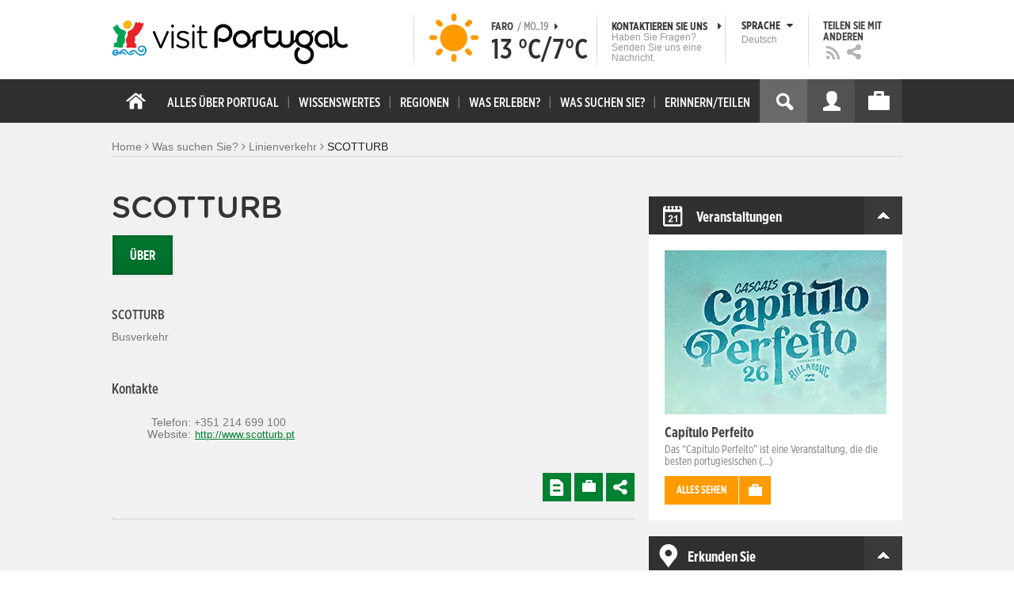

--- FILE ---
content_type: text/html; charset=utf-8
request_url: https://www.visitportugal.com/de/node/274851
body_size: 20788
content:
<!DOCTYPE html>
<html lang="de" dir="ltr" prefix="fb: http://www.facebook.com/2008/fbml og: http://ogp.me/ns# content: http://purl.org/rss/1.0/modules/content/ dc: http://purl.org/dc/terms/ foaf: http://xmlns.com/foaf/0.1/ rdfs: http://www.w3.org/2000/01/rdf-schema# sioc: http://rdfs.org/sioc/ns# sioct: http://rdfs.org/sioc/types# skos: http://www.w3.org/2004/02/skos/core# xsd: http://www.w3.org/2001/XMLSchema#">

<head>
  <link rel="shortcut icon" href="/sites/default/files/favicon_16.ico" type="image/x-icon" />
  <!--[if IE]><![endif]-->
<meta charset="utf-8" />
<link rel="dns-prefetch" href="//cdn.visitportugal.com" />
<link rel="preconnect" href="//cdn.visitportugal.com" />
<meta http-equiv="x-dns-prefetch-control" content="on" />
<link rel="dns-prefetch" href="//cdn.visitportugal.com" />
<!--[if IE 9]>
<link rel="prefetch" href="//cdn.visitportugal.com" />
<![endif]-->
<link href="https://www.visitportugal.com/pt-pt/content/scotturb" rel="alternate" hreflang="pt-pt" />
<link href="https://www.visitportugal.com/en/node/274851" rel="alternate" hreflang="en" />
<link href="https://www.visitportugal.com/es/node/274851" rel="alternate" hreflang="es" />
<link href="https://www.visitportugal.com/de/node/274851" rel="alternate" hreflang="de" />
<link href="https://www.visitportugal.com/fr/node/274851" rel="alternate" hreflang="fr" />
<link href="https://www.visitportugal.com/it/node/274851" rel="alternate" hreflang="it" />
<link href="https://www.visitportugal.com/nl/node/274851" rel="alternate" hreflang="nl" />
<link href="https://www.visitportugal.com/ru/node/274851" rel="alternate" hreflang="ru" />
<link href="https://www.visitportugal.com/ja/node/274851" rel="alternate" hreflang="ja" />
<link href="https://www.visitportugal.com/zh-hans/node/274851" rel="alternate" hreflang="zh-hans" />
<meta name="p:domain_verify" content="ee3bb3cf2c6500e993215bfc15794d75" />
<link rel="shortcut icon" href="https://www.visitportugal.com/sites/default/files/favicon_16_0.ico?t91ild" type="image/vnd.microsoft.icon" />
<meta name="viewport" content="&amp;amp;lt;meta name=&amp;amp;quot;viewport&amp;amp;quot; content=&amp;amp;quot;width=device-width&amp;amp;quot;&amp;amp;gt;" />
<meta name="MobileOptimized" content="width" />
<meta name="keywords" content="portugal, mar, sol, praias, campo, restaurantes" />
<meta name="HandheldFriendly" content="true" />
<meta name="robots" content="follow, index" />
<meta name="apple-mobile-web-app-capable" content="yes" />
<meta name="generator" content="Drupal 7 (http://drupal.org)" />
<link rel="canonical" href="https://www.visitportugal.com/de/node/274851" />
<link rel="shortlink" href="https://www.visitportugal.com/de/node/274851" />
  <meta http-equiv="x-ua-compatible" content="IE=Edge"/>
  <meta name="viewport" content="width=device-width, initial-scale=1">
  <link type="text/css" rel="stylesheet" href="https://cdn.visitportugal.com/sites/default/files/advagg_css/css__fzMXlCMSDon9dr1Q1Cy8IL74KlTFR9G7wl3SNm9f3N4__jcA9tCwYYOfzH3bbwpJt8kFpi_XaOdGW-dCRasPf75E__Da6b2qVfzvRfXE7LxNOcTbEjOz3-D1s4Oxnfo7ME4dc.css" media="all" />
<link type="text/css" rel="stylesheet" href="https://cdn.visitportugal.com/sites/default/files/advagg_css/css__Awv_sNGG17iKe2AVD3vWznMTbv6woNs6MSTsPezR0AQ__8GBkuJf7nvPU4ITSffbn-Wq3Ek2dtr6HEwpM0E7MAAQ__Da6b2qVfzvRfXE7LxNOcTbEjOz3-D1s4Oxnfo7ME4dc.css" media="all" />
<link type="text/css" rel="stylesheet" href="https://cdn.visitportugal.com/sites/default/files/advagg_css/css__VZVAFrz_wWY0MqCrc083cG3gi2aKhPBxgQ5nrp2ntkY__ZAy_a_73lYli5zd0sUKAhndHewB5DG8B_DP7f4FKlUg__Da6b2qVfzvRfXE7LxNOcTbEjOz3-D1s4Oxnfo7ME4dc.css" media="screen, print" />
<link type="text/css" rel="stylesheet" href="https://cdn.visitportugal.com/sites/default/files/advagg_css/css__MC9mwt9prtQQ2OrEfc1nQ9Hya806dKgnAPg6rADX0UE__gA4RfQRIeA__lhFZUMkYvG5UgdK2Ug6OUTcEjlgBAME__Da6b2qVfzvRfXE7LxNOcTbEjOz3-D1s4Oxnfo7ME4dc.css" media="screen, print" />
<link type="text/css" rel="stylesheet" href="https://cdn.visitportugal.com/sites/default/files/advagg_css/css__8SurJDZRVJYKbCNswm6ziJsrpcpJOGcodsaUxSrHgPc__7KaWdXSHWzf2Ck748UZLMzzIaf7SsVeHNTxP-jE66hI__Da6b2qVfzvRfXE7LxNOcTbEjOz3-D1s4Oxnfo7ME4dc.css" media="screen, print" />
<link type="text/css" rel="stylesheet" href="https://cdn.visitportugal.com/sites/default/files/advagg_css/css__p-xpParwxSCnkBKKct9ToNGZc5RG_8arlPjleGmqIjY__hudbZ55jxsRy26pa2PUL_fYzAAXfJbxOcJJU8INkwps__Da6b2qVfzvRfXE7LxNOcTbEjOz3-D1s4Oxnfo7ME4dc.css" media="screen, print" />
<link type="text/css" rel="stylesheet" href="https://cdn.visitportugal.com/sites/default/files/advagg_css/css__30iNBS8C2XgDc7NBovDVxEhe8UOeHlDYGjDg6P-17fo__OvPnPQG54z_YtmtUEBgGiqdhQXqL4reWYUMvvpZejV8__Da6b2qVfzvRfXE7LxNOcTbEjOz3-D1s4Oxnfo7ME4dc.css" media="all" />
<link type="text/css" rel="stylesheet" href="https://cdn.visitportugal.com/sites/default/files/advagg_css/css__e07RrRDR2QeqhYuvkzD-Oua4xuZ8ApTiQIwelwZ2-UE__o44RhMTaB8IJk37Tasy_qvJ9gdDQibvnREyptQU1oNs__Da6b2qVfzvRfXE7LxNOcTbEjOz3-D1s4Oxnfo7ME4dc.css" media="all" />
<link type="text/css" rel="stylesheet" href="https://cdn.visitportugal.com/sites/default/files/advagg_css/css__UU9idMdMkesg_MeTQEkcDGocYu_kQtH2F0ZtK9xTObo__vI0LXvdvyHdRGW85VyDGB0-j8v4BfeFEKs-kt2TnRbA__Da6b2qVfzvRfXE7LxNOcTbEjOz3-D1s4Oxnfo7ME4dc.css" media="only screen" />
  <script type="text/javascript" src="https://cdn.visitportugal.com/sites/default/files/advagg_js/js__fn9yIqH1qJyuKGpc9TMSB0Ze_gXRuc0IQj_5hF4jWas__p8aNNKvPwWxpJYKHlTD56HtYQIP7sbj6yVzxBF3FRu4__Da6b2qVfzvRfXE7LxNOcTbEjOz3-D1s4Oxnfo7ME4dc.js"></script>
<script type="text/javascript" src="https://cdn.visitportugal.com/sites/default/files/advagg_js/js__9ici6QMeDS-cROq8R0RhuICsMGMP2wcJZNQQFsqQi44__Iojt8h-ZqDwQKkEdnmWu2V363enhwxN_P51PT64Bkhs__Da6b2qVfzvRfXE7LxNOcTbEjOz3-D1s4Oxnfo7ME4dc.js"></script>
<script type="text/javascript" src="https://cdn.visitportugal.com/sites/default/files/advagg_js/js__1EQrqF0xK1oOdXmfVgbw9rBqbQVr6ZNR7LIb6JDEoLc__NcbPgl6yce1cPkJcub1SVldKst10pVo0nN36XtkHZn8__Da6b2qVfzvRfXE7LxNOcTbEjOz3-D1s4Oxnfo7ME4dc.js"></script>
<script type="text/javascript" src="https://cdn.visitportugal.com/sites/default/files/advagg_js/js__vKzEN3sT2Zlc5-8WAu0e3GpBk2vMgUNy7zf75jD3cmo__qzbQaluBZSWbGaO1WG2HOgo5GZ9ZxMsH7FWymDzGipI__Da6b2qVfzvRfXE7LxNOcTbEjOz3-D1s4Oxnfo7ME4dc.js"></script>
<script type="text/javascript" src="https://cdn.visitportugal.com/sites/default/files/advagg_js/js__DwMB-0Rbr6qTRYOQ0d49JeNpdgGhBFkSIIfNsDRJmLk__eLmkSh1EvUPSvGVI9CRcR7zM-HlzahDiAC7IVq5tX-w__Da6b2qVfzvRfXE7LxNOcTbEjOz3-D1s4Oxnfo7ME4dc.js"></script>
<script type="text/javascript" src="https://cdn.visitportugal.com/sites/default/files/advagg_js/js__andsXMGAqhLqJiylK-z4VfAPP_J6W1r7m1MaEvWyvv4__UBl_sIHN700GNdrD-pLJK_P8cEcs358wO_wOxzbLOnc__Da6b2qVfzvRfXE7LxNOcTbEjOz3-D1s4Oxnfo7ME4dc.js"></script>
<script type="text/javascript" src="https://cdn.visitportugal.com/sites/default/files/advagg_js/js__yF_nKQ9Id2-3_femIE2agLpAmny1nWTXrFXjzNyH2fc__Ypg4epWtIuAVykuhNG8D_XqJEZDMbq2C78e-iJYSV-Q__Da6b2qVfzvRfXE7LxNOcTbEjOz3-D1s4Oxnfo7ME4dc.js"></script>
<script type="text/javascript" src="https://cdn.visitportugal.com/sites/default/files/advagg_js/js__7MPnDiy45uotk8zhjfdKxJXx7W_9N1MlyCEI6_COGl8__jfDpScR1G74kbSV1Hp1umpCQ76jbXXyKoy73lk8t8ak__Da6b2qVfzvRfXE7LxNOcTbEjOz3-D1s4Oxnfo7ME4dc.js"></script>
<script type="text/javascript">jQuery.extend(Drupal.settings,{"basePath":"\/","pathPrefix":"de\/","setHasJsCookie":0,"ajaxPageState":{"theme":"visitportugaltheme","theme_token":"WwDc8L0dOzp-jlWEqr7JLom58HgMFfVFUE7j1cq8IQ0","css":{"modules\/system\/system.base.css":1,"modules\/system\/system.menus.css":1,"modules\/system\/system.messages.css":1,"modules\/system\/system.theme.css":1,"modules\/aggregator\/aggregator.css":1,"modules\/comment\/comment.css":1,"sites\/all\/modules\/date\/date_api\/date.css":1,"sites\/all\/modules\/date\/date_popup\/themes\/datepicker.1.7.css":1,"modules\/field\/theme\/field.css":1,"modules\/node\/node.css":1,"modules\/search\/search.css":1,"modules\/user\/user.css":1,"sites\/all\/modules\/views_slideshow_xtra\/views_slideshow_xtra_overlay\/css\/views_slideshow_xtra_overlay.css":1,"modules\/forum\/forum.css":1,"sites\/all\/modules\/views\/css\/views.css":1,"sites\/all\/modules\/ctools\/css\/ctools.css":1,"sites\/all\/modules\/lightbox2\/css\/lightbox.css":1,"sites\/all\/modules\/video\/css\/video.css":1,"sites\/all\/modules\/hybridauth\/plugins\/icon_pack\/hybridauth_32\/hybridauth_32.css":1,"sites\/all\/modules\/hybridauth\/css\/hybridauth.css":1,"sites\/all\/modules\/hybridauth\/css\/hybridauth.modal.css":1,"sites\/all\/themes\/adaptivetheme\/at_core\/css\/at.layout.css":1,"sites\/all\/themes\/visitportugaltheme\/css\/loadfonts.css":1,"sites\/all\/themes\/visitportugaltheme\/css\/loadfontsie8.css":1,"sites\/all\/themes\/visitportugaltheme\/css\/global.base.css":1,"sites\/all\/themes\/visitportugaltheme\/css\/global.styles.css":1,"sites\/all\/themes\/visitportugaltheme\/css\/style.css":1,"sites\/all\/themes\/visitportugaltheme\/css\/modules\/footer.css":1,"sites\/all\/themes\/visitportugaltheme\/css\/modules\/menu.css":1,"sites\/all\/themes\/visitportugaltheme\/css\/components\/widgets.css":1,"sites\/all\/themes\/visitportugaltheme\/vendor\/jquery.ui\/jquery-ui-1.10.3.custom.min.css":1,"sites\/all\/themes\/visitportugaltheme\/vendor\/rcarousel.css":1,"sites\/all\/themes\/visitportugaltheme\/vendor\/bootstrap.css":1,"sites\/all\/themes\/visitportugaltheme\/vendor\/videojs\/video-js.css":1,"sites\/all\/themes\/visitportugaltheme\/vendor\/leaflet\/leaflet.css":1,"sites\/all\/themes\/visitportugaltheme\/vendor\/leaflet\/L.Control.Zoomslider.css":1,"sites\/all\/themes\/visitportugaltheme\/css\/custom\/register.css":1,"sites\/all\/themes\/visitportugaltheme\/css\/custom\/cookie-consent.css":1,"sites\/all\/themes\/visitportugaltheme\/css\/custom\/main_slideshow.css":1,"sites\/all\/themes\/visitportugaltheme\/css\/custom\/inner_slideshow.css":1,"sites\/all\/themes\/visitportugaltheme\/css\/custom\/lists.css":1,"sites\/all\/themes\/visitportugaltheme\/css\/custom\/detail.css":1,"sites\/all\/themes\/visitportugaltheme\/css\/custom\/trip-planner.css":1,"sites\/all\/themes\/visitportugaltheme\/css\/custom\/contact-form.css":1,"sites\/all\/themes\/visitportugaltheme\/css\/custom\/comments.css":1,"sites\/all\/themes\/visitportugaltheme\/css\/custom\/links_relacionados.css":1,"sites\/all\/themes\/visitportugaltheme\/css\/custom\/solr_search.css":1,"sites\/all\/themes\/visitportugaltheme\/css\/custom\/custom-forms.css":1,"sites\/all\/themes\/visitportugaltheme\/css\/custom\/chat.css":1,"sites\/all\/themes\/visitportugaltheme\/css\/custom\/related_links.css":1,"sites\/all\/themes\/visitportugaltheme\/css\/custom\/temp.css":1,"sites\/all\/themes\/visitportugaltheme\/css\/custom\/perfil.css":1,"sites\/all\/themes\/visitportugaltheme\/css\/custom\/pagina_nao_encontrada.css":1,"sites\/all\/themes\/visitportugaltheme\/css\/custom\/trip_planner_overlay.css":1,"sites\/all\/themes\/visitportugaltheme\/css\/custom\/explorar_portugal.css":1,"sites\/all\/themes\/visitportugaltheme\/css\/custom\/reviews.css":1,"sites\/all\/themes\/visitportugaltheme\/css\/custom\/brochuras-personalizadas.css":1,"sites\/all\/themes\/visitportugaltheme\/css\/custom\/visitWidget.css":1,"sites\/all\/themes\/visitportugaltheme\/css\/custom\/exposed-filters.css":1,"sites\/all\/themes\/visitportugaltheme\/css\/custom\/widget_destinos.css":1,"sites\/all\/themes\/visitportugaltheme\/css\/custom\/print-pages.css":1,"sites\/all\/themes\/visitportugaltheme\/css\/custom\/weather.css":1,"sites\/all\/themes\/visitportugaltheme\/css\/custom\/passatempos.css":1,"sites\/all\/themes\/visitportugaltheme\/css\/custom\/relatorios.css":1,"sites\/all\/themes\/visitportugaltheme\/css\/custom\/newslettervp.css":1,"sites\/all\/themes\/visitportugaltheme\/vendor\/fontawesome\/css\/font-awesome.css":1,"sites\/all\/themes\/visitportugaltheme\/vendor\/fontawesome\/css\/font-awesome-ie7.min.css":1,"public:\/\/adaptivetheme\/visitportugaltheme_files\/visitportugaltheme.default.layout.css":1,"public:\/\/adaptivetheme\/visitportugaltheme_files\/visitportugaltheme.responsive.layout.css":1,"public:\/\/adaptivetheme\/visitportugaltheme_files\/visitportugaltheme.fonts.css":1,"public:\/\/adaptivetheme\/visitportugaltheme_files\/visitportugaltheme.responsive.styles.css":1},"js":{"sites\/all\/modules\/jquery_update\/replace\/jquery\/1.10\/myjquery.min.js":1,"misc\/drupal.js":1,"sites\/all\/modules\/jquery_update\/replace\/ui\/external\/jquery.cookie.js":1,"sites\/all\/modules\/views_slideshow_xtra\/views_slideshow_xtra_overlay\/js\/views_slideshow_xtra_overlay.js":1,"public:\/\/languages\/de_-4-KfzXSO4fbdDyHBBrN9-DAdUZ-8m0i83DV15lWVY0.js":1,"sites\/all\/modules\/lightbox2\/js\/lightbox.js":1,"sites\/all\/modules\/video\/js\/video.js":1,"sites\/all\/modules\/hybridauth\/js\/hybridauth.modal.js":1,"sites\/all\/modules\/hybridauth\/js\/hybridauth.onclick.js":1,"sites\/all\/themes\/visitportugaltheme\/vendor\/jquery.ui.core.js":1,"sites\/all\/themes\/visitportugaltheme\/vendor\/jquery.ui.widget.js":1,"sites\/all\/themes\/visitportugaltheme\/vendor\/jquery.ui.tabs.js":1,"sites\/all\/themes\/visitportugaltheme\/vendor\/jquery.ui.button.js":1,"sites\/all\/themes\/visitportugaltheme\/vendor\/jquery.ui.menu.js":1,"sites\/all\/themes\/visitportugaltheme\/vendor\/jquery.ui.datepicker.js":1,"sites\/all\/themes\/visitportugaltheme\/vendor\/jquery.ui.dialog.js":1,"sites\/all\/themes\/visitportugaltheme\/vendor\/jquery.ui.position.js":1,"sites\/all\/themes\/visitportugaltheme\/vendor\/jquery.ui.progressbar.js":1,"sites\/all\/themes\/visitportugaltheme\/vendor\/jquery.ui.rcarousel.js":1,"sites\/all\/themes\/visitportugaltheme\/vendor\/jquery.ui.effects.js":1,"sites\/all\/themes\/visitportugaltheme\/vendor\/jquery.color-2.1.2.min.js":1,"sites\/all\/themes\/visitportugaltheme\/vendor\/jquery.livequery.min.js":1,"sites\/all\/themes\/visitportugaltheme\/vendor\/jquery-migrate-1.2.1.min.js":1,"sites\/all\/themes\/visitportugaltheme\/vendor\/jquery.screwdefaultbuttonsV2.min.js":1,"sites\/all\/themes\/visitportugaltheme\/vendor\/custom.modernizr.js":1,"sites\/all\/themes\/visitportugaltheme\/vendor\/bootstrap.js":1,"sites\/all\/themes\/visitportugaltheme\/vendor\/foundation.js":1,"sites\/all\/themes\/visitportugaltheme\/vendor\/foundation.forms.js":1,"sites\/all\/themes\/visitportugaltheme\/vendor\/videojs\/video.js":1,"sites\/all\/themes\/visitportugaltheme\/vendor\/leaflet\/leaflet.js":1,"sites\/all\/themes\/visitportugaltheme\/vendor\/leaflet\/leaflet.functionaltilelayer.js":1,"sites\/all\/themes\/visitportugaltheme\/vendor\/leaflet\/L.Control.Pan.js":1,"sites\/all\/themes\/visitportugaltheme\/vendor\/leaflet\/L.Control.Zoomslider.js":1,"sites\/all\/themes\/visitportugaltheme\/vendor\/leaflet\/LeafletHtmlIcon.js":1,"sites\/all\/themes\/visitportugaltheme\/scripts\/custom\/loadMainMenu.js":1,"sites\/all\/themes\/visitportugaltheme\/scripts\/custom\/loadtabs.js":1,"sites\/all\/themes\/visitportugaltheme\/scripts\/custom\/loadLanguageSwitcher.js":1,"sites\/all\/themes\/visitportugaltheme\/scripts\/custom\/slideshow.js":1,"sites\/all\/themes\/visitportugaltheme\/scripts\/custom\/icon_support.js":1,"sites\/all\/themes\/visitportugaltheme\/scripts\/custom\/main_menu.js":1,"sites\/all\/themes\/visitportugaltheme\/scripts\/custom\/main.js":1,"sites\/all\/themes\/visitportugaltheme\/scripts\/custom\/tiles.js":1,"sites\/all\/themes\/visitportugaltheme\/scripts\/custom\/main_page_block_animations.js":1,"sites\/all\/themes\/visitportugaltheme\/scripts\/custom\/trip_planner.js":1,"sites\/all\/themes\/visitportugaltheme\/scripts\/custom\/loadSobrePortugal.js":1,"sites\/all\/themes\/visitportugaltheme\/scripts\/custom\/loadRecordarPartilhar.js":1,"sites\/all\/themes\/visitportugaltheme\/scripts\/custom\/bannerResize.js":1,"sites\/all\/themes\/visitportugaltheme\/scripts\/custom\/contact-form.js":1,"sites\/all\/themes\/visitportugaltheme\/scripts\/custom\/comments.js":1,"sites\/all\/themes\/visitportugaltheme\/scripts\/custom\/links_relacionados.js":1,"sites\/all\/themes\/visitportugaltheme\/scripts\/custom\/form-validation.js":1,"sites\/all\/themes\/visitportugaltheme\/scripts\/custom\/addthisdef.js":1,"sites\/all\/themes\/visitportugaltheme\/scripts\/custom\/addtoalldef.js":1,"sites\/all\/themes\/visitportugaltheme\/scripts\/custom\/custom-search.js":1,"sites\/all\/themes\/visitportugaltheme\/scripts\/custom\/generic-tabs.js":1,"sites\/all\/themes\/visitportugaltheme\/scripts\/custom\/menuUrlFix.js":1,"sites\/all\/themes\/visitportugaltheme\/scripts\/custom\/thumbnailvideo.js":1,"sites\/all\/themes\/visitportugaltheme\/scripts\/custom\/perfil.js":1,"sites\/all\/themes\/visitportugaltheme\/scripts\/custom\/highlights_slideshow.js":1,"sites\/all\/themes\/visitportugaltheme\/scripts\/custom\/search.js":1,"sites\/all\/themes\/visitportugaltheme\/scripts\/custom\/login.js":1,"sites\/all\/themes\/visitportugaltheme\/scripts\/custom\/rp-forceLogin.js":1,"sites\/all\/themes\/visitportugaltheme\/scripts\/custom\/fix_sobre_portugal_slider.js":1,"sites\/all\/themes\/visitportugaltheme\/scripts\/custom\/trip_planner_overlay.js":1,"sites\/all\/themes\/visitportugaltheme\/scripts\/custom\/print_this.js":1,"sites\/all\/themes\/visitportugaltheme\/scripts\/custom\/explorar_portugal.js":1,"sites\/all\/themes\/visitportugaltheme\/scripts\/custom\/recordar_partilhar.js":1,"sites\/all\/themes\/visitportugaltheme\/scripts\/custom\/pois_atr.js":1,"sites\/all\/themes\/visitportugaltheme\/scripts\/custom\/cookies.js":1,"sites\/all\/themes\/visitportugaltheme\/scripts\/custom\/loadMainPage.js":1,"sites\/all\/themes\/visitportugaltheme\/scripts\/custom\/IPAutoComplete.js":1,"sites\/all\/themes\/visitportugaltheme\/scripts\/custom\/IPMaps.js":1,"sites\/all\/themes\/visitportugaltheme\/scripts\/custom\/widget_destinos.js":1,"sites\/all\/themes\/visitportugaltheme\/scripts\/custom\/weather.js":1,"sites\/all\/themes\/visitportugaltheme\/scripts\/custom\/passatempos.js":1,"sites\/all\/themes\/visitportugaltheme\/scripts\/custom\/relatorios.js":1,"sites\/all\/themes\/visitportugaltheme\/scripts\/custom\/newslettervp.js":1}},"lightbox2":{"rtl":"0","file_path":"\/(\\w\\w\/)public:\/","default_image":"\/sites\/all\/modules\/lightbox2\/images\/brokenimage.jpg","border_size":10,"font_color":"000","box_color":"fff","top_position":"","overlay_opacity":"0.8","overlay_color":"000","disable_close_click":1,"resize_sequence":0,"resize_speed":400,"fade_in_speed":400,"slide_down_speed":600,"use_alt_layout":0,"disable_resize":0,"disable_zoom":1,"force_show_nav":0,"show_caption":0,"loop_items":0,"node_link_text":"View Image Details","node_link_target":0,"image_count":"Image !current of !total","video_count":"Video !current of !total","page_count":"Page !current of !total","lite_press_x_close":"press \u003Ca href=\u0022#\u0022 onclick=\u0022hideLightbox(); return FALSE;\u0022\u003E\u003Ckbd\u003Ex\u003C\/kbd\u003E\u003C\/a\u003E to close","download_link_text":"","enable_login":false,"enable_contact":false,"keys_close":"c x 27","keys_previous":"p 37","keys_next":"n 39","keys_zoom":"z","keys_play_pause":"32","display_image_size":"original","image_node_sizes":"()","trigger_lightbox_classes":"","trigger_lightbox_group_classes":"","trigger_slideshow_classes":"","trigger_lightframe_classes":"","trigger_lightframe_group_classes":"","custom_class_handler":0,"custom_trigger_classes":"","disable_for_gallery_lists":true,"disable_for_acidfree_gallery_lists":true,"enable_acidfree_videos":true,"slideshow_interval":5000,"slideshow_automatic_start":true,"slideshow_automatic_exit":true,"show_play_pause":true,"pause_on_next_click":false,"pause_on_previous_click":true,"loop_slides":false,"iframe_width":600,"iframe_height":400,"iframe_border":1,"enable_video":0,"useragent":"Mozilla\/5.0 AppleWebKit\/537.36 (KHTML, like Gecko; compatible; Amazonbot\/0.1; +https:\/\/developer.amazon.com\/support\/amazonbot) Chrome\/119.0.6045.214 Safari\/537.36"},"smart_ip":{"location":{"geoip_id":"14621","ip_ref":"570425344","country_code":"US","region":"Texas","city":"Houston","zip":"77072","latitude":"29.6997","longitude":"-95.5858","country":"United States","region_code":"TX","source":"smart_ip","ip_address":"34.205.163.103","timestamp":1768796463,"is_eu_country":false,"is_gdpr_country":false}},"smart_ip_src":{"smart_ip":"smart_ip","geocoded_smart_ip":"geocoded_smart_ip","w3c":"w3c"},"better_exposed_filters":{"views":{"menu_encontre":{"displays":{"block":{"filters":[]}}},"menu_experiencias":{"displays":{"block":{"filters":[]}}},"comments_block":{"displays":{"comments":{"filters":[]}}},"widgets":{"displays":{"block_widgets_maps":{"filters":[]},"wdu":{"filters":[]}}}}},"addthis":{"widget_url":"https:\/\/s7.addthis.com\/js\/250\/addthis_widget.js#pubid=ra-51de8c982a714a54\u0026amp;amp;amp;async=1?async=1"},"urlIsAjaxTrusted":{"\/de\/search\/site":true}});</script>

  <title>SCOTTURB | www.visitportugal.com</title>
<script>
window.dataLayer = window.dataLayer || [];
</script>
</head>
<body class="html not-front not-logged-in no-sidebars page-node page-node- page-node-274851 node-type-rodoviarios i18n-de site-name-hidden" >

<!-- Google Tag Manager novo visitportugal.com-->
<noscript><iframe src="//www.googletagmanager.com/ns.html?id=GTM-PBPGKN"
style="display:none;visibility:hidden;height:0px;width:0px" title="gtm"></iframe></noscript>
  <!-- End Google Tag Manager -->
<!-- Google Tag Manager novo visitportugal.com-->
<script type="text/javascript">
if (document.domain == 'www.portugal.travel') {
  (function(i,s,o,g,r,a,m){i['GoogleAnalyticsObject']=r;i[r]=i[r]||function(){
  (i[r].q=i[r].q||[]).push(arguments)},i[r].l=1*new Date();a=s.createElement(o),
  m=s.getElementsByTagName(o)[0];a.async=1;a.src=g;m.parentNode.insertBefore(a,m)
  })(window,document,'script','https://www.google-analytics.com/analytics.js','ga');

  ga('create', 'UA-83806146-1', 'auto');
  ga('send', 'pageview');
} else {
  (function(w,d,s,l,i){w[l]=w[l]||[];w[l].push({'gtm.start':
  new Date().getTime(),event:'gtm.js'});var f=d.getElementsByTagName(s)[0],
  j=d.createElement(s),dl=l!='dataLayer'?'&l='+l:'';j.async=true;j.src=
  '//www.googletagmanager.com/gtm.js?id='+i+dl;f.parentNode.insertBefore(j,f);
  })(window,document,'script','dataLayer','GTM-PBPGKN');
}
</script>
  <!-- End Google Tag Manager -->
  <div id="skip-link">
    <a href="#main-content" class="element-invisible element-focusable">Skip to main content</a>
  </div>
    
<!--[if lte IE 8]>
<link rel="stylesheet" type="text/css" media="screen, projection"
      href="https://www.visitportugal.com/sites/all/themes/visitportugaltheme/css/custom/ie8fixes.css"/>
<![endif]-->




        <!-- region: Leaderboard -->
    
    <div id="header_wrapper" >

        <h1 class="hidden-main-sitename">www.visitportugal.com</h1> <!-- dont remove this line AA issues -->

        <header id="header" class="clearfix" role="banner">

                            <!-- start: Branding -->
                <div id="branding" class="branding-elements clearfix">

                                            <div id="logo">
                            <a href="/de" title="Home page"><img class="site-logo image-style-none" typeof="foaf:Image" src="https://cdn.visitportugal.com/sites/all/themes/visitportugaltheme/images/logo.png?t91ild" alt="www.visitportugal.com" /></a>                        </div>
                    
                    <div id="header_options_wrapper">
                        <!-- meteo -->
                        <span class="header_separator meteo-separator"></span>
                        <div id="meteo_main">
                                                        <div id="meteo_main_icon" class="clear"
                                 title="Klarer Himmel">
                                <a href="/de/weather/"></a>
                            </div>
                            <div id="meteo_main_detalhes">
                                <span class="meteo_main_localidade header_title">Faro                                    <span class="meteo_main_date"> / Mo..19                                        <i class="icon-caret-right"></i></span></span>
                                <span class="meteo_main_temp"
                                      title="13°C/7°C">13                                    °C/7°C</span>

                            </div>
                        </div>
                        <!-- fim meteo -->

                        <span class="header_separator"></span>

                        <!-- contacte-nos -->
                        <a id="contact-main" class="header_title"
                           href="https://www.visitportugal.com/de/contact">
                            <span class="contact-main-label"
                                  title="Kontaktieren Sie uns">Kontaktieren Sie uns                                <i class="icon-caret-right"></i></span>
              <span class="contact-main-text">
                Haben Sie Fragen?                Senden Sie uns eine Nachricht.              </span>
                        </a>
                        <!-- fim contacte-nos -->

                        <span class="header_separator"></span>

                        <!-- idioma -->
                        <div id="idioma_main">
                            <div class="oe_wrapper">
                                <!--
                                  <div id="oe_overlay" class="oe_overlay"></div>
                                -->
                                <ul id="oe_menu" class="oe_menu">
                                    <!--
                      <li><a href="">LÍNGUA <img src="/sites/all/themes/visitportugaltheme/images/down_arrow.png?t91ild" border="0" height="16px" width="16px" />                          <br>
                          Deutsch                      </a>
                    -->
                                    <li>
                                        <a href="#" id="idioma_title" class="header_title">
                                            <span class="idioma_title_label"
                                                  title="Sprache">Sprache                                                <i class="icon-caret-down"></i></span>
                                            <span class="idioma_title_lang">Deutsch</span>
                                        </a>

                                        <div class="idioma_subitems">
                                            <ul>
                                                <li>
                                                    <a href="https://www.visitportugal.com/pt-pt/node/274851" onclick="mygaevent_menu('IDIOMA','pt-pt')" >Português</a>
                                                </li>
                                                <li><a href="https://www.visitportugal.com/en/node/274851" onclick="mygaevent_menu('IDIOMA','en')" >English</a>
                                                </li>
                                                <li><a href="https://www.visitportugal.com/fr/node/274851" onclick="mygaevent_menu('IDIOMA','fr')" >Français</a>
                                                </li>
                                                <li><a href="https://www.visitportugal.com/es/node/274851" onclick="mygaevent_menu('IDIOMA','es')" >Español</a>
                                                </li>
                                                <li><a href="https://www.visitportugal.com/de/node/274851" onclick="mygaevent_menu('IDIOMA','de')" >Deutsch</a>
                                                </li>
                                                <li><a href="https://www.visitportugal.com/it/node/274851" onclick="mygaevent_menu('IDIOMA','it')" >Italiano</a>
                                                </li>
                                                <li>
                                                    <a href="https://www.visitportugal.com/nl/node/274851" onclick="mygaevent_menu('IDIOMA','nl')" >Nederlands</a>
                                                </li>
                                                <li><a href="https://www.visitportugal.com/ru/node/274851" onclick="mygaevent_menu('IDIOMA','ru')" >Русский</a>
                                                </li>
                                                <li><a href="https://www.visitportugal.com/ja/node/274851" onclick="mygaevent_menu('IDIOMA','ja')" >日本語</a></li>
                                                <li><a href="https://www.visitportugal.com/zh-hans/node/274851"  onclick="mygaevent_menu('IDIOMA','zh-hans')" 
                                                       style="border-bottom:none">简体中文</a></li>
                                            </ul>
                                        </div>
                                    </li>
                                </ul>
                            </div>
                        </div>
                        <!-- fim de idioma -->

                        <span class="header_separator"></span>

                        <!-- partilhe -->
                        <div id="partilhe_main">
                            <span class="partilhe_title header_title"
                                  title="Teilen Sie mit anderen">Teilen Sie mit anderen</span>
              <span>
			  <a href="https://www.visitportugal.com/de/feedRss" target="_blank" onclick="mygaevent_menu('Partilhe','feed')" >
                  <img src="/sites/all/themes/visitportugaltheme/images/rss_icon.png?t91ild"  title="RSS" alt="RSS" /></a></span>
              <span>
        <a class="addthis_button" addthis:url="https://www.visitportugal.com/de/node/274851" onclick="my_partilhar_email(this)" href="javascript:void(0)">
                  <img src="/sites/all/themes/visitportugaltheme/images/share_icon.png?t91ild" title="Teilen Sie mit anderen" alt="Teilen Sie mit anderen"></a></span>
               </div>
                        <!-- fim de partilhe-->
                    </div>


                                            <!-- start: Site name and Slogan hgroup -->
                        <hgroup class="element-invisible" id="name-and-slogan">

                                                            <!--<h1 class="element-invisible" id="site-name"><a href="/de" title="Home page">www.visitportugal.com</a></h1>-->
                            
                            
                        </hgroup><!-- /end #name-and-slogan -->
                    
                </div><!-- /end #branding -->
            
            <!-- region: Header -->
            
        </header>

    </div>

    <!-- Mobile Header -->    
    <div class="custom-mobile-header">
        <div class="mobile-icon-placeholder">
            <i class="icon-reorder"></i>
        </div>
        <div class="logo">
            <a href="https://www.visitportugal.com/de">
                <img class="site-logo image-style-none" typeof="foaf:Image" src="https://www.visitportugal.com/sites/all/themes/visitportugaltheme/images/visitportugallogo.png" alt="www.visitportugal.com">               
            </a>
        </div>
        <div class="mobile-icon-placeholder">
            <i class="icon-search"></i>
        </div>
        <div class="search-bar">
                        <form class="search-overlay-form" name="search-overlay-form" method="get"
                  action="https://www.visitportugal.com/de/search/site">
                <label for="search-overlay-search-text"
                       style="display: none">Suche</label>
                <input class="search-overlay-search-text-mobile" type="text" id="search-overlay-search-text-mobile"
                       name="search-overlay-search-text"
                       placeholder="Suche"/>
                <input type="submit" value="ok"/>
                <a href="https://www.visitportugal.com/de/search/site" class="advanced-search">Erweiterte Suches</a>
            </form>
        </div>
    </div>  

    <!-- Navigation elements -->
                <div
            id="primary-menu-bar-wrapper" >
            <div id="primary-menu-bar" class="nav clearfix"><nav  role="navigation" class="primary-menu-wrapper menu-wrapper clearfix"><h2 class="element-invisible">Main menu</h2><ul class="menu primary-menu clearfix"><li class="menu-218 first"><a href="/de" title="Startseite"><i class="main-menu-icon" id="main-menu-home"></i></a></li><li class="menu-799"><a href="/de/sobre-portugal/biportugal" title="Alles über Portugal"><span id="sobre_portugal">Alles über Portugal</span><span class="separator">|</span></a></li><li class="menu-800"><a  title="Wissenswertes"><span id="menu_novidades">Wissenswertes</span><span class="separator">|</span></a></li><li class="menu-801"><a href="/de/destinos" title="Regionen"><span id="menu_destinos">Regionen</span><span class="separator">|</span></a></li><li class="menu-802"><a  title="Was erleben?"><span id="menu_experiencias">Was erleben?</span><span class="separator">|</span></a></li><li class="menu-803"><a  title="Was suchen Sie?"><span id="menu_encontre">Was suchen Sie?</span><span class="separator">|</span></a></li><li class="menu-804"><a href="/de/recordar-e-partilhar/imagens" title="Erinnern/Teilen"><span id="menu_recordar_e_partilhar">Erinnern/Teilen</span></a></li><li class="menu-808"><a href="/de/trip-planner" title="Planung"><i class="menu_icons" id="main-menu-trip"></i></a></li><li class="menu-807"><a href="/de/user" title="Anmeldung/Profil"><i class="menu_icons" id="main-menu-user"></i></a></li><li class="menu-806 last"><a href="/de/search/simple" title="Suche"><i class="menu_icons" id="main-menu-search"></i></a></li></ul></nav></div>        </div>
        
        <!-- Mobile Menu Bar -->
        <div class="custom-mobile-menu">
            <ul class="items">                
                <li><i class="icon-remove"></i></li>
                <!-- Login and Trip plan options -->
                <div class="user-options">
                    <li class="custom-mobile-item user-login">
                        <i class="icon-user"></i>
                        <span class="title"></span>
                        <ul>
                            <li class="custom-mobile-li-login"></li>
                            <li class="custom-mobile-li-forget"></li>
                        </ul>
                    </li>
                    <li class="custom-mobile-item user-trip-plan">
                        <i class="icon-briefcase"></i>
                        <span class="title"></span>
                        <ul></ul>
                    </li>                                             
                </div>       
                <!-- Main options -->
                <div class="main-options"></div>
                <!-- Change language and share options -->
                <div class="other-options">
                    <li class="language-select select-wrapper">
                        <select>
                            <option value="">Sprache</option>
                        </select>
                    </li>
                    <li class="share-options select-wrapper">
                        <select>
                            <option>Teilen Sie mit anderen</option>
                            <option value="rss">RSS</option>
                            <option value="addthis">Partilhe</option>
                            <option value="email">E-mail</option>
                        </select>
                    </li>
                    <form method="POST" action="/de/partilhar-por-email" name="hidden_partilhar_form" id="hidden_partilhar_form-mobile">
                        <input type="text" class="hidden" id="hidden_partilhar_title-mobile" name="hidden_partilhar_title">
                        <input type="text" class="hidden" id="hidden_partilhar_url-mobile" name="hidden_partilhar_url">
                        <input type="submit" class="hidden" id="hidden_partilhar_submit-mobile">
                    </form>
                </div>
            </ul>
        </div>

    
    
    <div id="node_details_tipology" class="hidden">
        N3    </div>
    <div id="node_details_nid" class="hidden">
        274851    </div>
    <div id="node_details_referal" class="hidden">
            </div>
    <div id="node_details_user_ip" ip="34.205.163.103" class="hidden">
        34.205.163.103    </div>
    <div id="node_details_source_url" class="hidden">
        node/274851    </div>
    <div id="node_details_user_id" class="hidden">
        0    </div>
    <div id="node_details_base_url" class="hidden">
        https://www.visitportugal.com    </div>
    <div id="my_bundle" class="hidden">
        rodoviarios    </div>
    <div id="my_nivel1" class="hidden">
            </div>

    <div class="perfil_language_code hidden">de</div>

    
    <!-- Main Slideshow-->
    
    <!-- Inner Slideshow-->
    
    <!-- Get the thumbnails for video-->
        <!-- End Main Slideshow-->

    <!-- Clippings -->
    
    <div style="position: relative;"></div>

    <div id="page" class="container page">


        
        <!-- Breadcrumbs -->
                                    <div
                    class="breadcrumb-container" >
                    <div class="breadcrumb-inner">
						<a href="/de" id="custom-breadcrumbs-home" title="Home">Home</a> 
						<i class="icon-angle-right"></i> 
						<a title="Was suchen Sie?">Was suchen Sie?</a> 
						<i class="icon-angle-right"></i> 
						<a href="/de/encontre-tipo?context=507" title="Linienverkehr">Linienverkehr</a> 
						<i class="icon-angle-right"></i> SCOTTURB          
						<hr>
        			</div>                </div>
                    
        
        <!-- Messages and Help -->
                <div class="messages-container">
            <div class="messages-inner">
                            </div>
        </div>
        
        
        <!-- region: Secondary Content -->
    
        <div id="columns" class="columns clearfix">
            <div id="content-column" class="content-column" role="main">
                <div class="content-inner">

                    <!-- region: Highlighted -->
                    
                    <section id="main-content">

                    


                                            <header id="main-content-header" class="clearfix">

                            
                                                                                        
                        </header>
                    
                    <!-- region: Facets -->
                                        <!-- <div class="filter-left-panel-search"> -->
                                        <!-- </div> -->
                    
                    
                    <!-- region: Main Content -->

                                            <div id="content" class="region main-content ">
                            <div id="block-system-main" class="block block-system no-title" >  
  
  
<div class="poi-detail-main-container">
	<div class="detail-header-name">
				<h1>SCOTTURB</h1>
	</div>


	<!-- Edit button -->


	<!-- Selection menu -->
	<div class="poi-detail-header-menu-wrapper">
		<div class="poi-detail-header-menu-wrapper-inner">
			<div>
				<a href="#" class="poi-detail-header-menu-element active" rel="sobre">Über</a>
								                			</div>
		</div>
	</div>

	<!-- Section Sobre -->
	<div class="detail-section section-sobre">
		<div class="detail-highlight-image">

																		</div>

		<div class="detail-name">
			SCOTTURB		</div>


						<div class="detail-description">
					<p>

						Busverkehr					</p>
				</div>
				
		
		

		



		<div class="detail-logo-image">
				</div>

		<div class="clearfix"></div>


		<!-- Datas Eventos -->
		

		<div class="detail-location-n-contact-label">
							Kontakte				</div>

					<div class="detail-location-n-contact-section">
				<div class="detail-location-n-contact-group">
					<div class="detail-location-n-contact-item">
					<br>					</div>
				</div>
			</div>
		
		<!-- Country section -->
		
		
		<!-- Address section -->
		
		<!-- descritivo auxiliar -->
				
		<!-- Phone and Fax section -->
				<div class="detail-location-n-contact-section">
						<div class="detail-location-n-contact-group">
				<div class="detail-label">
					Telefon: 				</div>
				<div class="detail-location-n-contact-item">
					+351 214 699 100				</div>
			</div>
			
					</div>
		
		<!-- Email and Website section -->
					<div class="detail-location-n-contact-section">
				
								<div class="detail-location-n-contact-group">
					<div class="detail-label" style="float:left;">
						Website: 					</div>
					<div class="detail-location-n-contact-item" style="margin-left:105px; display:block;">
											<a href="http://www.scotturb.pt" target="_blank">http://www.scotturb.pt</a></br>
					
					</div>
				</div>
				
							</div>
		
		
	</div>
	<!-- Fim Section Sobre -->

	<!-- Galeria -->
		<!-- Fim Galeria -->

	<!-- Inicio Opinião do Utilizador -->
	<div class="detail-section section-opiniao hidden">
		<div class="lang hidden">de</div>
		<div class="detail-name">
			Die Meinung der Nutzer		</div>
		<div class="subtitulo-opiniao-utilizador">
					</div>
		<div class="node-comments-wrapper comments">
						<hr class="fat-divider" />
		</div>

		<h2 class="form-titles node-comment-form-title">Ihre Meinung</h2>

					<div class="info-alt info-alt-rp-nodes">
				Zum Kommentieren müssen Sie sich einloggen.			</div>
			</div>
	<!-- FIM Opiniao do Utilizador -->

	<br>

		<div class="buttons-section">

		<!-- Barra Atalhos -->
		

		<!-- Fim Barra Atalhos -->

		

		<div class="view-map-button-container">
    		<a href="#" class="detail-button-text">Ver mapa</a>
    	</div>

    	<div class="print-n-share-button-container">
				<a href="https://www.visitportugal.com/de/print/poi/274851" target="_blank" onclick="mygaevent_printme('https://www.visitportugal.com/de/print/poi/274851')" class="detail-button-icon-only e-bgc" title="Ausdrucken"><span class="detail-print-icon"></span></a>

							<a href="/trip-planner/add/274851" class="detail-button-icon-only e-bgc trip-planner-add" title="Zur Planung hinzufügen"><span class="detail-trip-icon"></span></a>
			
    		
    		
    			<a class="detail-button-icon-only e-bgc addthis_button" href="javascript:void(0)" onclick="my_partilhar_email(this)" addthis:url="https://www.visitportugal.com/de/node/274851" title="Teilen Sie mit anderen"><span class="detail-share-icon"></span></a>
    		    	</div>

	  





	</div>
	<div class="clearfix" style="margin-bottom:20px"></div>


<!-- Attributes -->
		<div id="jtabs" class="sobre-portugal-block-narrow tabs-nodes-allpois">
		<ul>
						
				<li><a href="#attr-tabs-1" class="top-tab-nodes-allpois">Beschreibung und Serviceangebot</a></li>
						
				<li><a href="#attr-tabs-2" class="top-tab-nodes-allpois">Öffnungszeiten</a></li>
						
				<li><a href="#attr-tabs-3" class="top-tab-nodes-allpois">Zahlung</a></li>
						
				<li><a href="#attr-tabs-4" class="top-tab-nodes-allpois">Zufahrtsmöglichkeiten</a></li>
						
				<li><a href="#attr-tabs-5" class="top-tab-nodes-allpois">Weitere Informationen</a></li>
				</ul>

					<div id="attr-tabs-1">
							</div>
					<div id="attr-tabs-2">
				
								
											</div>
					<div id="attr-tabs-3">
				
								
								
								
											</div>
					<div id="attr-tabs-4">
							</div>
					<div id="attr-tabs-5">
				
								
											</div>
			</div>








	<!-- INICIO LINKS RELACIONADOS -->
<!-- FIM LINKS RELACIONADOS -->

	<input name="poi_geo_x" type="hidden" value=""/>
	<input name="poi_geo_y" type="hidden" value=""/>
	<input name="coord_processed" type="hidden" value="0"/>
</div>

<div class="sidebar-widgets">
	<!-- Events widget -->
    <div class="widget-container events-widget-container">
        <div class="widget-container-header">
            <div class="widget-container-header-left">
                <img src="https://cdn.visitportugal.com/sites/all/themes/visitportugaltheme/images/icon-calendario.png"
                     title="Veranstaltungen"
                     alt="Veranstaltungen"/>
                Veranstaltungen            </div>
            <div class="widget-container-header-right">
                <img src="https://cdn.visitportugal.com/sites/all/themes/visitportugaltheme/images/widget-seta-up.png"
                     title="Mehr sehen"
                     alt="Mehr sehen"/>
            </div>
        </div>
        <div class="widget-container-content">
                        <a href="/de/content/capitulo-perfeito" style="border: 0;">
                <img src='https://cdn.visitportugal.com/sites/default/files/styles/exp_e_dest_destaque/public/mediateca/Cap%C3%ADtulo%20Perfeito_280x280_0.jpg?itok=XNYeu59m' height='280px' width='280px' title="Capítulo Perfeito"
                     alt="Capítulo Perfeito"/>
            </a>
            <div class="widget-nome">Capítulo Perfeito</div>
            <div class="widget-descritivo">Das “Capítulo Perfeito” ist eine Veranstaltung, die die besten portugiesischen (...)</div>
            <div class="widget-bottom-btn-wrapper">
                <a class="widget-bottom-btn dest-bgc"
                   href="/de/encontre/grandes-eventos/list"
                   title="Alles sehen">Alles sehen</a>

                
                    <a href="/trip-planner/add/420323"
                       class="widget-bottom-extra-btn dest-bgc trip-planner-add"
                       title="Zur Planung hinzufügen">
                        <span class="detail-trip-icon"></span>
                    </a>

                
                <div class="clearfix"></div>
            </div>
        </div>
    </div>
    <div class="clearfix"></div>
    
    <!-- Map widget -->
    <div class="widget-container">
        <div class="widget-container-header">
            <div class="widget-container-header-left">
                <img src="https://cdn.visitportugal.com/sites/all/themes/visitportugaltheme/images/widget-pino.png"
                     title="Erkunden Sie"
                     alt="Erkunden Sie"/>
                Erkunden Sie            </div>
            <div class="widget-container-header-right">
                <img src="https://cdn.visitportugal.com/sites/all/themes/visitportugaltheme/images/widget-seta-up.png"
                     title="Mehr sehen"
                     alt="Mehr sehen"/>
            </div>
        </div>
        <div class="widget-container-content">
            <div id="map" style="width:280px; height:284px; position:relative; z-index:0;">
	<div class="imagem-lupa" style="position:absolute; z-index:10000000; bottom:0px; right:0px; width:50px; height:50px; cursor: pointer;">
		<img src="https://cdn.visitportugal.com/sites/all/themes/visitportugaltheme/images/widget_mapas_zoom.png" title="Karte" alt="Karte" height="55" width="55" />
	</div>
</div>

<script type="text/javascript">
//<![CDATA[
	$(document).ready(function() {
		var lon = $(document).find(('input[name=poi_geo_x]')).val();
		var lat = $(document).find(('input[name=poi_geo_y]')).val();
		var zoom_mapa = $(document).find(('input[name=zoom_mapa]')).val();
		var coord_processed = $(document).find(('input[name=coord_processed]')).val();
		var url = $('.ver-mapa-completo a').attr("href");

		if (!$(document).find(('input[name=zoom_mapa]')).val()) {
			zoom_mapa = 5;
		};

		IPMaps.init();
		IPMaps.map.setView(new L.LatLng(39.554883, -7.976074));
		IPMaps.map.setZoom(zoom_mapa);

		if (lon && lat && lon != '0' && lat != '0') {
        	lon = parseFloat(lon.replace(',', '.'));
        	lat = parseFloat(lat.replace(',', '.'));
			processed = parseInt(coord_processed);

			if(processed == 0) {
				// SHOULD ADD MARKER (has poi coords)
				geojson = {
        			'geometry': {
          				'coordinates': [ lon, lat ]
        			}
      			}

				IPMaps.addMarker(geojson, '/sites/all/themes/visitportugaltheme/img/pin_mapa.png');
				if (!$(document).find(('input[name=zoom_mapa]')).val()) {
					zoom_mapa = 9;
				};
				IPMaps.map.setView(new L.LatLng(lat, lon));
				IPMaps.map.setZoom(zoom_mapa);
			} else {
				if (!$(document).find(('input[name=zoom_mapa]')).val()) {
					zoom_mapa = 8;
				};
				// DOESN'T ADD MARKER (has locality coords)
				IPMaps.map.setView(new L.LatLng(lat, lon));
				IPMaps.map.setZoom(zoom_mapa);
			}
    	}



    	$(document).on('click','.imagem-lupa',function(event){
    		window.open(url);
		});
	});
//]]>
</script>            <div class="ver-mapa-completo">
                                                <input name="map_regiao" type="hidden" value=""/>
                <input name="map_localidade" type="hidden" value=""/>
                                                    <a class="node"
                       href="https://www.visitportugal.com/de/mapas?lon=&lat=&processed=0">Landkarte anschauen</a>
                                </div>
        </div>
    </div>
    

<!-- R&P widget -->

	<div class="destinos-widget-container">
		<div class="widget-container">
			<div class="widget-container-header">
				<div class="widget-container-header-left">
					<img src="https://cdn.visitportugal.com/sites/all/themes/visitportugaltheme/images/user.png" alt="">
						Erinnern und austauschen				</div>
				<div class="widget-container-header-right">
					<img src="https://cdn.visitportugal.com/sites/all/themes/visitportugaltheme/images/widget-seta-up.png" title="" alt="" />
				</div>
			</div>
			<div class="widget-container-content">
										<div class="widget-list-item">
							
															<div class="widget-thumb-wrapper">
									<a href="/de/node/498439">
										<img src="https://cdn.visitportugal.com/sites/default/files/styles/wdu/public/recordar_e_partilhar/imagens/ViaSacra.jpg?itok=Uf96mkgy">	
									
																			</a>
								</div>
							
															<div class="widget-author-wrapper">
									Ferguesia  Alvarães								</div>
							
															<div class="widget-desc-wrapper">
									A Via Sacra de Alvarães: Tradição, Devoção e Comunidade
A Via Sacra de (...)								</div>

														<div class="clearfix"></div>
						</div>
						<div class="clearfix"></div>
										<div class="widget-list-item">
							
															<div class="widget-thumb-wrapper">
									<a href="/de/node/490855">
										<img src="https://cdn.visitportugal.com/sites/default/files/styles/wdu/public/recordar_e_partilhar/imagens/IMG_20190726_085701-EDIT.jpg?itok=35vmo7As">	
									
																			</a>
								</div>
							
															<div class="widget-author-wrapper">
									Carlos Pires								</div>
							
															<div class="widget-desc-wrapper">
									Foto na Costa da Caparica								</div>

														<div class="clearfix"></div>
						</div>
						<div class="clearfix"></div>
				
				<div class="widget-bottom-btn-wrapper">
		    		<a class="widget-bottom-btn ep-bgc" href="/de/recordar-e-partilhar/imagens" title="mehr">mehr</a>
		    		<a class="widget-bottom-btn ep-bgc" href="/de/recordar-e-partilhar/imagens" title="Ihre Meinung">Ihre Meinung</a>
		    		<div class="clearfix"></div>
		    	</div>
	    	</div>
	    </div>
	</div>
</div>


<style>

	.form-item-subject, input#edit-preview{
		display: none;
	}

</style>

<!-- Fim Widget Eventos -->

  </div>
                        </div>
                    
                    
                    <!-- Feed icons (RSS, Atom icons etc -->
                    
                    
                </section><!-- /end #main-content -->

                <!-- region: Content Aside -->
                
            </div><!-- /end .content-inner -->
        </div><!-- /end #content-column -->
        <!-- regions: Sidebar first and Sidebar second -->
                
    </div><!-- /end #columns -->

    <!-- region: Tertiary Content -->
    
    <!-- region: Footer -->
    
    <!-- region: submenu blocks -->
            <div id="submenus_blocks">
            <div class="region region-submenus-blocks"><div class="region-inner clearfix"><div id="block-views-menu-sobre-portugal-block" class="block block-views no-title" ><div class="block-inner clearfix">  
  
  <div class="block-content content">
<div id="sp_submenu_wrapper" class="submenu_sobre_portugal">
	<div class="submenu_links_wrapper">
		<ul>
											<li><a href="/de/sobre-portugal/biportugal" onclick="mygaevent_menu('SOBRE PORTUGAL','biportugal')" >Personalausweis Portugal</a></li>
				
												<li><a href="/de/sobre-portugal/como-chegar" onclick="mygaevent_menu('SOBRE PORTUGAL','como-chegar')" >Ankunft in Portugal</a></li>
				
												<li><a href="/de/sobre-portugal/info-util" onclick="mygaevent_menu('SOBRE PORTUGAL','info-util')" >Nützliche Informationen</a></li>
				
												<li><a href="/de/sobre-portugal/postais-e-wallpapers" onclick="mygaevent_menu('SOBRE PORTUGAL','postais-e-wallpapers')" >Ansichtskarten Wallpaper</a></li>
				
												<li><a href="/de/sobre-portugal/videos" onclick="mygaevent_menu('SOBRE PORTUGAL','videos')" >Videos</a></li>
				
												<li><a href="/de/sobre-portugal/fotos" onclick="mygaevent_menu('SOBRE PORTUGAL','fotos')" >Fotos</a></li>
				
												<li><a href="/de/sobre-portugal/mapas-e-brochuras" onclick="mygaevent_menu('SOBRE PORTUGAL','mapas-e-brochuras')" >Landkarten Broschüren</a></li>
				
												<li><a href="/de/sobre-portugal/frases-uteis" onclick="mygaevent_menu('SOBRE PORTUGAL','frases-uteis')" >Nützliche Sätze</a></li>
				
					</ul>
	</div>

<img src='https://cdn.visitportugal.com/sites/default/files/styles/submenu_thumbnail/public/submenu_media/225x145_Praia_.jpg?itok=x3wuw8Zd' class="img_border" title="Erkunden Sie Portugal " alt="Erkunden Sie Portugal " />

</div>



</div>
  </div></div><div id="block-views-menu-novidades-block" class="block block-views no-title" ><div class="block-inner clearfix">  
  
  <div class="block-content content"><div id="nov_submenu_wrapper" class="submenu_novidades">
	<div class="submenu_links_wrapper">
		<ul>
						<li><a href="/de/portugal-por" onclick="mygaevent_menu('A SABER','portugal-por')" >Portugal in den Augen von...</a></li>
							<li><a href="/de/o-que-ha-de-novo" onclick="mygaevent_menu('A SABER','o-que-ha-de-novo')" >Neuigkeiten</a></li>
							<li><a href="/de/novidades-noticias" onclick="mygaevent_menu('A SABER','novidades-noticias')" >Nachrichten</a></li>
					</ul>
	</div>

<img src='https://cdn.visitportugal.com/sites/default/files/styles/submenu_thumbnail/public/submenu_media/slide2_.jpg?itok=715vCo77' class="img_border" title="Nachricht anzeigen" alt="Nachricht anzeigen" />

</div>



</div>
  </div></div><div id="block-views-menu-recordar-e-partilhar-block" class="block block-views no-title" ><div class="block-inner clearfix">  
  
  <div class="block-content content"><div id="rp_submenu_wrapper" class="submenu_recordar_e_partilhar">
	<div class="submenu_links_wrapper">
		<ul>
						<li><a href="/de/recordar-e-partilhar/imagens" onclick="mygaevent_menu('RECORDAR E PARTILHAR','imagens')" >Bilder</a></li>
							<li><a href="/de/recordar-e-partilhar/videos" onclick="mygaevent_menu('RECORDAR E PARTILHAR','videos')" >Vídeos</a></li>
							<li><a href="/de/recordar-e-partilhar/diarios-de-viagem" onclick="mygaevent_menu('RECORDAR E PARTILHAR','diarios-de-viagem')" >Reisetagebücher</a></li>
					</ul>
	</div>

</div>



</div>
  </div></div><section id="block-views-menu-destinos-block" class="block block-views" ><div class="block-inner clearfix">  
      <h2 class="block-title">Menu Destinos</h2>
  
  <div class="block-content content"><div id="ds_submenu_wrapper" class="submenu_destinos">
	<div class="submenu_links_wrapper">
		<ul>
						<li class="menu_destinos_link">
					<a href="/de/destinos/porto-e-norte" onclick="mygaevent_menu('REGIÕES','porto-e-norte')" image_class="porto_norte">Porto und der Norden</a>
				</li>
							<li class="menu_destinos_link">
					<a href="/de/destinos/centro-de-portugal" onclick="mygaevent_menu('REGIÕES','centro-de-portugal')" image_class="centro">Centro de Portugal</a>
				</li>
							<li class="menu_destinos_link">
					<a href="/de/destinos/lisboa-regiao" onclick="mygaevent_menu('REGIÕES','lisboa-regiao')" image_class="lisboa">Lisboa Region</a>
				</li>
							<li class="menu_destinos_link">
					<a href="/de/destinos/alentejo" onclick="mygaevent_menu('REGIÕES','alentejo')" image_class="alentejo">Alentejo</a>
				</li>
							<li class="menu_destinos_link">
					<a href="/de/destinos/algarve" onclick="mygaevent_menu('REGIÕES','algarve')" image_class="algarve">Algarve</a>
				</li>
							<li class="menu_destinos_link">
					<a href="/de/destinos/acores" onclick="mygaevent_menu('REGIÕES','acores')" image_class="acores">Azoren</a>
				</li>
							<li class="menu_destinos_link">
					<a href="/de/destinos/madeira" onclick="mygaevent_menu('REGIÕES','madeira')" image_class="madeira">Madeira</a>
				</li>
							<li class="menu_destinos_link">
					<a href="/de/destinos" onclick="mygaevent_menu('REGIÕES','todas')" image_class="pt">Alle Regionen ansehen</a>
				</li>
					</ul>
	</div>


	<!-- <img src="https://cdn.visitportugal.com/sites/all/themes/visitportugaltheme/images/menu_destinos/mapa.png" id="menu_destinos_mapa_portugal" original="/sites/all/themes/visitportugaltheme/images/menu_destinos/mapa.png" title="Karte" alt="Karte" /> -->
		<div class="sprite-icons-mapa_pt" id="menu_destinos_mapa_portugal" original="/sites/all/themes/visitportugaltheme/images/menu_destinos/mapa.png" title="Karte" alt="Karte"> </div>
</div>

</div>
  </div></section><div id="block-views-menu-encontre-block" class="block block-views no-title" ><div class="block-inner clearfix">  
  
  <div class="block-content content">
<div id="e_submenu_wrapper" class="submenu_encontre e-bgc">

  <div class="submenu_links_wrapper" style="width: 474px;">
    <ul>
                                         <li style="float:left">
                  <a href="/de/encontre-tipo?context=477" onclick="mygaevent_menu('O QUE PROCURA?','Agências de Viagem')" >Reisebüros</a>
                </li>
                                                           <li style="float:right" class="primeiro">
                  <a href="/de/encontre-tipo?context=490" onclick="mygaevent_menu('O QUE PROCURA?','Alojamento')" >Unterkunft</a>
                </li>
                <div style="clear:both"></div>
                                                           <li style="float:left">
                  <a href="/de/encontre-tipo?context=482" onclick="mygaevent_menu('O QUE PROCURA?','Áreas Protegidas')" >Geschützte Gebiete</a>
                </li>
                                                           <li style="float:right" class="primeiro">
                  <a href="/de/encontre-tipo?context=485" onclick="mygaevent_menu('O QUE PROCURA?','Atividades')" >Aktivitäten</a>
                </li>
                <div style="clear:both"></div>
                                                           <li style="float:left">
                  <a href="/de/encontre-tipo?context=3" onclick="mygaevent_menu('O QUE PROCURA?','Bares e Discotecas')" >Bars und Diskotheken</a>
                </li>
                                                           <li style="float:right" class="primeiro">
                  <a href="/de/encontre-tipo?context=574" onclick="mygaevent_menu('O QUE PROCURA?','Brochuras, Mapas e Vídeos')" >Broschüren, Landkarten und Videos </a>
                </li>
                <div style="clear:both"></div>
                                                           <li style="float:left">
                  <a href="/de/encontre-tipo?context=388" onclick="mygaevent_menu('O QUE PROCURA?','Casinos')" >Casinos</a>
                </li>
                                                           <li style="float:right" class="primeiro">
                  <a href="/de/encontre-tipo?context=511" onclick="mygaevent_menu('O QUE PROCURA?','Ciência e Conhecimento')" >Wissenschaft und Wissen</a>
                </li>
                <div style="clear:both"></div>
                                                           <li style="float:left">
                  <a href="/de/encontre-tipo?context=562" onclick="mygaevent_menu('O QUE PROCURA?','Circuitos e Serviços de Turismo')" >Rundstrecken und weitere touristische Angebote</a>
                </li>
                                                           <li style="float:right" class="primeiro">
                  <a href="/de/encontre-tipo?context=397" onclick="mygaevent_menu('O QUE PROCURA?','Contactos Úteis')" >Nützliche Kontakte</a>
                </li>
                <div style="clear:both"></div>
                                                           <li style="float:left">
                  <a href="/de/encontre-tipo?context=389" onclick="mygaevent_menu('O QUE PROCURA?','Embaixadas')" >Botschaften und Vertretungen</a>
                </li>
                                                           <li style="float:right" class="primeiro">
                  <a href="/de/encontre/grandes-eventos/list" onclick="mygaevent_menu('O QUE PROCURA?','Eventos')" >Veranstaltungen</a>
                </li>
                <div style="clear:both"></div>
                                                           <li style="float:left">
                  <a href="/de/encontre-tipo?context=385" onclick="mygaevent_menu('O QUE PROCURA?','Golfe')" >Golf</a>
                </li>
                                                           <li style="float:right" class="primeiro">
                  <a href="/de/encontre-tipo?context=478" onclick="mygaevent_menu('O QUE PROCURA?','Jardins, Parques e Florestas')" >Gärten, Parks und Wälder</a>
                </li>
                <div style="clear:both"></div>
                                                           <li style="float:left">
                  <a href="/de/encontre-tipo?context=480" onclick="mygaevent_menu('O QUE PROCURA?','Localidades')" >Orte</a>
                </li>
                                                           <li style="float:right" class="primeiro">
                  <a href="/de/encontre-tipo?context=395" onclick="mygaevent_menu('O QUE PROCURA?','Marinas e Portos')" >Marinas und Häfen</a>
                </li>
                <div style="clear:both"></div>
                                                           <li style="float:left">
                  <a href="/de/encontre-tipo?context=402" onclick="mygaevent_menu('O QUE PROCURA?','Museus, Monumentos e Sítios')" >Museen, Monumente und Schauplätze</a>
                </li>
                                                           <li style="float:right" class="primeiro">
                  <a href="/de/encontre-tipo?context=488" onclick="mygaevent_menu('O QUE PROCURA?','Outros Motivos de Interesse')" >Auch interessant</a>
                </li>
                <div style="clear:both"></div>
                                                           <li style="float:left">
                  <a href="/de/encontre-tipo?context=396" onclick="mygaevent_menu('O QUE PROCURA?','Operadores Turísticos')" >Reiseveranstalter</a>
                </li>
                                                           <li style="float:right" class="primeiro">
                  <a href="/de/encontre-tipo?context=400" onclick="mygaevent_menu('O QUE PROCURA?','Parques Temáticos')" >Themenparks</a>
                </li>
                <div style="clear:both"></div>
                                                           <li style="float:left">
                  <a href="/de/encontre-tipo?context=404" onclick="mygaevent_menu('O QUE PROCURA?','Praias')" >Strände</a>
                </li>
                                                           <li style="float:right" class="primeiro">
                  <a href="/de/encontre-tipo?context=405" onclick="mygaevent_menu('O QUE PROCURA?','Restaurantes e Cafés')" >Restaurants und Cafés</a>
                </li>
                <div style="clear:both"></div>
                                                           <li style="float:left">
                  <a href="/de/encontre-tipo?context=515" onclick="mygaevent_menu('O QUE PROCURA?','Rent-a-Car e Caravanas')" >Autoverleih und Wohnwagen</a>
                </li>
                                                           <li style="float:right" class="primeiro">
                  <a href="/de/encontre-tipo?context=486" onclick="mygaevent_menu('O QUE PROCURA?','Termas, Spas e Talassoterapia')" >Thermen, Spas und Thalassotherapie</a>
                </li>
                <div style="clear:both"></div>
                                                           <li style="float:left">
                  <a href="/de/encontre-tipo?context=409" onclick="mygaevent_menu('O QUE PROCURA?','Terminais de Transporte')" >Verkehrsterminals</a>
                </li>
                                                           <li style="float:right" class="primeiro">
                  <a href="/de/encontre-tipo?context=410" onclick="mygaevent_menu('O QUE PROCURA?','Transportadoras')" >Verkehrsmittel</a>
                </li>
                <div style="clear:both"></div>
                                                           <li style="float:left">
                  <a href="/de/encontre-tipo?context=507" onclick="mygaevent_menu('O QUE PROCURA?','Transportes Regulares')" >Linienverkehr</a>
                </li>
                                                           <li style="float:right" class="primeiro">
                  <a href="/de/encontre-tipo?context=517" onclick="mygaevent_menu('O QUE PROCURA?','Zoos e Aquários')" >Zoos und Aquarien</a>
                </li>
                <div style="clear:both"></div>
                            </ul>
  </div>
  <div class="clearfix"></div>

</div>
</div>
  </div></div><div id="block-views-menu-experiencias-block" class="block block-views no-title" ><div class="block-inner clearfix">  
  
  <div class="block-content content">

  <div id="exp_submenu_wrapper" class="submenu_experiencias exp-bgc">

    <div class="submenu_links_wrapper">
      <ul style="width:400px">
                  <li>
            <a href="/de/experiencias/arte-e-cultura" onclick="mygaevent_menu('O QUE FAZER?','Arte e Cultura')"  >Kunst und Kultur</a>
          </li>
                    <li>
            <a href="/de/experiencias/atividades-ar-livre" onclick="mygaevent_menu('O QUE FAZER?','Atividades Ar Livre')"  >Aktivitäten unter freiem Himmel</a>
          </li>
                    <li>
            <a href="/de/experiencias/familia" onclick="mygaevent_menu('O QUE FAZER?','Família')"  >Familie</a>
          </li>
                    <li>
            <a href="/de/experiencias/gastronomia-e-vinhos" onclick="mygaevent_menu('O QUE FAZER?','Gastronomia e Vinhos')"  >Gastronomie</a>
          </li>
                    <li>
            <a href="/de/experiencias/golfe" onclick="mygaevent_menu('O QUE FAZER?','Golfe')"  >Golf</a>
          </li>
                    <li>
            <a href="/de/experiencias/jovem" onclick="mygaevent_menu('O QUE FAZER?','Jovem')"  >Jugendtourismus</a>
          </li>
                    <li>
            <a href="/de/experiencias/miniferias" onclick="mygaevent_menu('O QUE FAZER?','Miniférias')"  >Kurzurlaub</a>
          </li>
                    <li>
            <a href="/de/experiencias/natureza" onclick="mygaevent_menu('O QUE FAZER?','Natureza')"  >Natur</a>
          </li>
                    <li>
            <a href="/de/experiencias/romance" onclick="mygaevent_menu('O QUE FAZER?','Romance')"  >Romantik</a>
          </li>
                    <li>
            <a href="/de/experiencias/saude-e-bem-estar" onclick="mygaevent_menu('O QUE FAZER?','Saúde e Bem Estar')"  >Gesundheit und Wohlbefinden</a>
          </li>
                    <li>
            <a href="/de/experiencias/sol-e-mar" onclick="mygaevent_menu('O QUE FAZER?','Sol e Mar')"  >Sonne und Meer</a>
          </li>
                    <li>
            <a href="/de/experiencias/surfing" onclick="mygaevent_menu('O QUE FAZER?','Surfing')"  >Surfen</a>
          </li>
                    <li>
            <a href="/de/experiencias/turismo-acessivel" onclick="mygaevent_menu('O QUE FAZER?','Turismo Acessível')"  >Barrierefreien Tourismus</a>
          </li>
                    <li>
            <a href="/de/experiencias/turismo-literario" onclick="mygaevent_menu('O QUE FAZER?','Turismo Literário')"  >Literaturtourismus</a>
          </li>
                    <li>
            <a href="/de/experiencias/turismo-nautico" onclick="mygaevent_menu('O QUE FAZER?','Turismo Náutico')"  >Nautischer Tourismus</a>
          </li>
                    <li>
            <a href="/de/experiencias/turismo-religioso" onclick="mygaevent_menu('O QUE FAZER?','Turismo Religioso')"  >Religiöser Tourismus</a>
          </li>
                </ul>
    </div>
    <div class="clearfix"></div>

  </div>
</div>
  </div></div></div></div>        </div>
    
    </div>

    
    <script type="text/javascript">
        //<![CDATA[
        var find = '&nbsp;';
        var re = new RegExp(find, 'g');
        find = '&nbsp;';
        var re2 = new RegExp(find, 'g');
        try {
            //$(".detail-description-summary").html($(".detail-description-summary").html().replace(re,' ').replace(re2,' '));

            $(".detail-description-summary").each(function () {
                $(this).html($(this).html().replace(re, ' ').replace(re2, ' '));
            });
        } catch (e) {
        }
        //]]>
    </script>
    <div >
        <!-- region: Footer Inicial -->
        
        <!-- region: Footer Final -->
                    <div class="region region-footer-final"><div class="region-inner clearfix"><div id="block-views-footer-final-block" class="block block-views no-title" ><div class="block-inner clearfix">  
  
  <div class="block-content content">
<div id="footer_final">

	<div class="footer_final_inner">
		<div class="footer_final_content">



			<!-- Sobre Portugal -->
			<div id="footer_sobre_portugal" class="footer_block">
			
			<ul>
			<li class="footer_title">Alles über Portugal</li>
								<li class="footer_sitemap_link_li" line_number = "1"><a href="/de//sobre-portugal/biportugal" class="footer_sitemap_link" >Personalausweis Portugal</a></li>
									<li class="footer_sitemap_link_li" line_number = "2"><a href="/de//sobre-portugal/como-chegar" class="footer_sitemap_link" >Ankunft in Portugal</a></li>
									<li class="footer_sitemap_link_li" line_number = "3"><a href="/de//sobre-portugal/info-util" class="footer_sitemap_link" >Nützliche Informationen</a></li>
									<li class="footer_sitemap_link_li" line_number = "4"><a href="/de//sobre-portugal/postais-e-wallpapers" class="footer_sitemap_link" >Ansichtskarten Wallpaper</a></li>
									<li class="footer_sitemap_link_li" line_number = "5"><a href="/de//sobre-portugal/videos" class="footer_sitemap_link" >Videos</a></li>
									<li class="footer_sitemap_link_li" line_number = "6"><a href="/de//sobre-portugal/fotos" class="footer_sitemap_link" >Fotos</a></li>
									<li class="footer_sitemap_link_li" line_number = "7"><a href="/de//sobre-portugal/mapas-e-brochuras" class="footer_sitemap_link" >Landkarten Broschüren</a></li>
									<li class="footer_sitemap_link_li" line_number = "8"><a href="/de//sobre-portugal/frases-uteis" class="footer_sitemap_link" >Nützliche Sätze</a></li>
							</ul>
						</div>

			<!-- Novidades -->
			<div id="footer_novidades" class="footer_block">
			
			<ul>
			<li class="footer_title">Wissenswertes</li>
								<li class="footer_sitemap_link_li" line_number = "1"><a href="/de/portugal-por" class="footer_sitemap_link" >Portugal in den Augen von...</a></li>
									<li class="footer_sitemap_link_li" line_number = "2"><a href="/de/o-que-ha-de-novo" class="footer_sitemap_link" >Neuigkeiten</a></li>
									<li class="footer_sitemap_link_li" line_number = "3"><a href="/de/novidades-noticias" class="footer_sitemap_link" >Nachrichten</a></li>
							</ul>
						</div>

			<!-- Destinos -->
			<div id="footer_destinos" class="footer_block">
			
			<ul>
			<li class="footer_title">Regionen</li>
								<li class="footer_sitemap_link_li" line_number = "1"><a href="/de/destinos/porto-e-norte" class="footer_sitemap_link" >Porto und der Norden</a></li>
									<li class="footer_sitemap_link_li" line_number = "2"><a href="/de/destinos/centro-de-portugal" class="footer_sitemap_link" >Centro de Portugal</a></li>
									<li class="footer_sitemap_link_li" line_number = "3"><a href="/de/destinos/lisboa-regiao" class="footer_sitemap_link" >Lisboa Region</a></li>
									<li class="footer_sitemap_link_li" line_number = "4"><a href="/de/destinos/alentejo" class="footer_sitemap_link" >Alentejo</a></li>
									<li class="footer_sitemap_link_li" line_number = "5"><a href="/de/destinos/algarve" class="footer_sitemap_link" >Algarve</a></li>
									<li class="footer_sitemap_link_li" line_number = "6"><a href="/de/destinos/acores" class="footer_sitemap_link" >Azoren</a></li>
									<li class="footer_sitemap_link_li" line_number = "7"><a href="/de/destinos/madeira" class="footer_sitemap_link" >Madeira</a></li>
									<li class="footer_sitemap_link_li" line_number = "8"><a href="/de/destinos" class="footer_sitemap_link" >Alle Regionen ansehen</a></li>
							</ul>
						</div>

			<!-- Experiencias-->
			<div id="footer_experiencias" class="footer_block">
				<ul>
	<li class="footer_title">Was kann man unternehmen?</li>
	<li class="footer_sitemap_link_li" line_number = "1" ><a href="https://www.visitportugal.com/de/experiencias/arte-e-cultura" class="footer_sitemap_link">Kunst und Kultur</a></li><li class="footer_sitemap_link_li" line_number = "2" ><a href="https://www.visitportugal.com/de/experiencias/atividades-ar-livre" class="footer_sitemap_link">Aktivitäten unter freiem Himmel</a></li><li class="footer_sitemap_link_li" line_number = "3" ><a href="https://www.visitportugal.com/de/experiencias/familia" class="footer_sitemap_link">Familie</a></li><li class="footer_sitemap_link_li" line_number = "4" ><a href="https://www.visitportugal.com/de/experiencias/gastronomia-e-vinhos" class="footer_sitemap_link">Gastronomie</a></li><li class="footer_sitemap_link_li" line_number = "5" ><a href="https://www.visitportugal.com/de/experiencias/golfe" class="footer_sitemap_link">Golf</a></li><li class="footer_sitemap_link_li" line_number = "6" ><a href="https://www.visitportugal.com/de/experiencias/jovem" class="footer_sitemap_link">Jugendtourismus</a></li><li class="footer_sitemap_link_li" line_number = "7" ><a href="https://www.visitportugal.com/de/experiencias/miniferias" class="footer_sitemap_link">Kurzurlaub</a></li><li class="footer_sitemap_link_li" line_number = "8" ><a href="https://www.visitportugal.com/de/experiencias/natureza" class="footer_sitemap_link">Natur</a></li><li class="footer_sitemap_link_li" line_number = "9" ><a href="https://www.visitportugal.com/de/experiencias/romance" class="footer_sitemap_link">Romantik</a></li><li class="footer_sitemap_link_li" line_number = "10" ><a href="https://www.visitportugal.com/de/experiencias/saude-e-bem-estar" class="footer_sitemap_link">Gesundheit und Wohlbefinden</a></li><li class="footer_sitemap_link_li" line_number = "11" ><a href="https://www.visitportugal.com/de/experiencias/sol-e-mar" class="footer_sitemap_link">Sonne und Meer</a></li><li class="footer_sitemap_link_li" line_number = "12" ><a href="https://www.visitportugal.com/de/experiencias/surfing" class="footer_sitemap_link">Surfen</a></li><li class="footer_sitemap_link_li" line_number = "13" ><a href="https://www.visitportugal.com/de/experiencias/turismo-acessivel" class="footer_sitemap_link">Barrierefreien Tourismus</a></li><li class="footer_sitemap_link_li" line_number = "14" ><a href="https://www.visitportugal.com/de/experiencias/turismo-literario" class="footer_sitemap_link">Literaturtourismus</a></li><li class="footer_sitemap_link_li" line_number = "15" ><a href="https://www.visitportugal.com/de/experiencias/turismo-nautico" class="footer_sitemap_link">Nautischer Tourismus</a></li><li class="footer_sitemap_link_li" line_number = "16" ><a href="https://www.visitportugal.com/de/experiencias/turismo-religioso" class="footer_sitemap_link">Religiöser Tourismus</a></li></ul>
			</div>

			<!-- Encontre-->
			<div id="footer_encontre" class="footer_block">
				<ul>
	<li class="footer_title">Was suchen Sie?</li>
	<li class="footer_sitemap_link_li" line_number = "1" > <a href="https://www.visitportugal.com/de/encontre-tipo?context=477" class="footer_sitemap_link">Reisebüros</a></li><li class="footer_sitemap_link_li" line_number = "2" > <a href="https://www.visitportugal.com/de/encontre-tipo?context=490" class="footer_sitemap_link">Unterkunft</a></li><li class="footer_sitemap_link_li" line_number = "3" > <a href="https://www.visitportugal.com/de/encontre-tipo?context=482" class="footer_sitemap_link">Geschützte Gebiete</a></li><li class="footer_sitemap_link_li" line_number = "4" > <a href="https://www.visitportugal.com/de/encontre-tipo?context=485" class="footer_sitemap_link">Aktivitäten</a></li><li class="footer_sitemap_link_li" line_number = "5" > <a href="https://www.visitportugal.com/de/encontre-tipo?context=3" class="footer_sitemap_link">Bars und Diskotheken</a></li><li class="footer_sitemap_link_li" line_number = "6" > <a href="https://www.visitportugal.com/de/encontre-tipo?context=574" class="footer_sitemap_link">Broschüren, Landkarten und Videos </a></li><li class="footer_sitemap_link_li" line_number = "7" > <a href="https://www.visitportugal.com/de/encontre-tipo?context=388" class="footer_sitemap_link">Casinos</a></li><li class="footer_sitemap_link_li" line_number = "8" > <a href="https://www.visitportugal.com/de/encontre-tipo?context=511" class="footer_sitemap_link">Wissenschaft und Wissen</a></li><li class="footer_sitemap_link_li" line_number = "9" > <a href="https://www.visitportugal.com/de/encontre-tipo?context=562" class="footer_sitemap_link">Rundstrecken und weitere touristische Angebote</a></li><li class="footer_sitemap_link_li" line_number = "10" > <a href="https://www.visitportugal.com/de/encontre-tipo?context=397" class="footer_sitemap_link">Nützliche Kontakte</a></li><li class="footer_sitemap_link_li" line_number = "11" > <a href="https://www.visitportugal.com/de/encontre-tipo?context=389" class="footer_sitemap_link">Botschaften und Vertretungen</a></li><li class="footer_sitemap_link_li" line_number = "12" > <a href="https://www.visitportugal.com/de/encontre/grandes-eventos/list" class="footer_sitemap_link">Veranstaltungen</a></li><li class="footer_sitemap_link_li" line_number = "13" > <a href="https://www.visitportugal.com/de/encontre-tipo?context=385" class="footer_sitemap_link">Golf</a></li><li class="footer_sitemap_link_li" line_number = "14" > <a href="https://www.visitportugal.com/de/encontre-tipo?context=478" class="footer_sitemap_link">Gärten, Parks und Wälder</a></li><li class="footer_sitemap_link_li" line_number = "15" > <a href="https://www.visitportugal.com/de/encontre-tipo?context=480" class="footer_sitemap_link">Orte</a></li><li class="footer_sitemap_link_li" line_number = "16" > <a href="https://www.visitportugal.com/de/encontre-tipo?context=395" class="footer_sitemap_link">Marinas und Häfen</a></li><li class="footer_sitemap_link_li" line_number = "17" > <a href="https://www.visitportugal.com/de/encontre-tipo?context=402" class="footer_sitemap_link">Museen, Monumente und Schauplätze</a></li><li class="footer_sitemap_link_li" line_number = "18" > <a href="https://www.visitportugal.com/de/encontre-tipo?context=488" class="footer_sitemap_link">Auch interessant</a></li><li class="footer_sitemap_link_li" line_number = "19" > <a href="https://www.visitportugal.com/de/encontre-tipo?context=396" class="footer_sitemap_link">Reiseveranstalter</a></li><li class="footer_sitemap_link_li" line_number = "20" > <a href="https://www.visitportugal.com/de/encontre-tipo?context=400" class="footer_sitemap_link">Themenparks</a></li><li class="footer_sitemap_link_li" line_number = "21" > <a href="https://www.visitportugal.com/de/encontre-tipo?context=404" class="footer_sitemap_link">Strände</a></li><li class="footer_sitemap_link_li" line_number = "22" > <a href="https://www.visitportugal.com/de/encontre-tipo?context=405" class="footer_sitemap_link">Restaurants und Cafés</a></li><li class="footer_sitemap_link_li" line_number = "23" > <a href="https://www.visitportugal.com/de/encontre-tipo?context=515" class="footer_sitemap_link">Autoverleih und Wohnwagen</a></li><li class="footer_sitemap_link_li" line_number = "24" > <a href="https://www.visitportugal.com/de/encontre-tipo?context=486" class="footer_sitemap_link">Thermen, Spas und Thalassotherapie</a></li><li class="footer_sitemap_link_li" line_number = "25" > <a href="https://www.visitportugal.com/de/encontre-tipo?context=409" class="footer_sitemap_link">Verkehrsterminals</a></li><li class="footer_sitemap_link_li" line_number = "26" > <a href="https://www.visitportugal.com/de/encontre-tipo?context=410" class="footer_sitemap_link">Verkehrsmittel</a></li><li class="footer_sitemap_link_li" line_number = "27" > <a href="https://www.visitportugal.com/de/encontre-tipo?context=507" class="footer_sitemap_link">Linienverkehr</a></li><li class="footer_sitemap_link_li" line_number = "28" > <a href="https://www.visitportugal.com/de/encontre-tipo?context=517" class="footer_sitemap_link">Zoos und Aquarien</a></li></ul>			</div>




			<!-- Recordar e Partilhar -->
			<div id="footer_recordar_e_partilhar" class="footer_block">
			
			<ul>
			<li class="footer_title">Erinnern/Teilen</li>
								<li class="footer_sitemap_link_li" line_number = "1"><a href="/de/recordar-e-partilhar/imagens" class="footer_sitemap_link" >Bilder</a></li>
									<li class="footer_sitemap_link_li" line_number = "2"><a href="/de/recordar-e-partilhar/videos" class="footer_sitemap_link" >Vídeos</a></li>
									<li class="footer_sitemap_link_li" line_number = "3"><a href="/de/recordar-e-partilhar/diarios-de-viagem" class="footer_sitemap_link" >Reisetagebücher</a></li>
							</ul>
						</div>
			

			<i class="icon-remove"></i>
			<div class="clearfix"></div>
			<hr class="slim-divider" />

						<div class="footer_final_logos">
				<div class = "sprite-footer-footer_qren_compete" title="Compete" alt="Compete"> </div>
				<div class = "sprite-footer-footer_qren" title="QREN" alt="QREN" > </div>
				<div class = "sprite-footer-footer_qren_eu" title="QREN UE" alt="QREN UE" > </div>
			</div>

			<div class="footer-bottom-links-container">
				<hr class="slim-divider" />
				<div class="footer-bottom-links">
					<a href="/de/termos-e-condicoes"> Nutzungsbestimmungen und Verarbeitung von personenbezogenen Daten</a>
					<a>|</a>
					<a href="/de/sobre-nos"> Über uns  | COMPETE</a>
					<a>|</a>
					<a href="/de/sitemap"> Sitemap</a>
				</div>
				<div class="footer-copyright">
					2013 Turismo de Portugal. Alle Rechte vorbehalten.				</div>
			</div>
		
		</div>
	</div>
</div>


</div>
  </div></div><div id="block-addthis-addthis-block" class="block block-addthis no-title" ><div class="block-inner clearfix">  
  
  <div class="block-content content"></div>
  </div></div></div></div>            </div>


    <!-- SEARCH OVERLAY -->
    <div class="search-overlay">
                <form class="search-overlay-form" name="search-overlay-form" method="get"
              action="https://www.visitportugal.com/de/search/site">
            <label for="search-overlay-search-text"
                   style="display: none">Suche</label>
            <input class="search-overlay-search-text" type="text" id="search-overlay-search-text"
                   name="search-overlay-search-text"
                   placeholder="Suche"/>
            <input type="submit" value="ok"/>
        </form>
        <div class="search-overlay-options">
            <a href="/de/search/simple">Erweiterte Suches</a>
        </div>
        <div class="search-preloader"></div>
    </div>
    <!-- Fim de Search Overlay -->

    <!-- Trip Planner Overlay -->
    <div id="trip-planner-overlay">
                
            <div class="trip-planner-header">
        <span class="trip-planner-header-titulo">
          Planungm        </span>
        <span class="trip-planner-header-subtitulo">
          Erstellen Sie mit den von Ihnen ausgewählten Inhalten Ihren Plan oder Ihre Broschüre        </span>
            </div>

        

        <div class="trip-planner-footer">
                                        <a href="https://www.visitportugal.com/de/user"
                   class="trip-login">Anmeldung</a>
                    </div>

    </div>
    <!-- Fim Trip Planner Overlay -->


    

        <div id="visit_login">

            <div class="visit_user_login">
                <div class="visit_login_text">
                    <span class="login_title">Anmeldung:</span>
                    <span
                        class="login_desc hidden">Loggen Sie sich ein, um den Inhalt zu ergänzen oder zu bearbeiten.</span>
                </div>
                <div class="login_input">
                    <label for="home-login_user"
                           class="login_desc">E-mail                        :</label>
                    <input class="login_input" type="text" name="login_user" id="home-login_user"/>
                    <label for="home-login_password"
                           class="login_desc">Passwort:</label>
                    <input class="login_input" type="password" name="login_password" id="home-login_password"/>
                </div>
                <span class="user_forget"
                      title="Haben Sie Ihr Passwort vergessen?">Haben Sie Ihr Passwort vergessen?</span>

                <span id="user_error_login"
                      class="user_error_login">*Authentifizierung fehlgeschlagen</span>
                <div class="login_buttons">
                    <div class="user_sign_in"
                         title="Anmeldung">Anmeldung</div>
                    <div class="user_register"><a
                            href="https://www.visitportugal.com/de/user/register">Melden Sie sich jetzt an</a>
                    </div>
                </div>
            </div>
            <div class="visit_user_social">
                <div class="user_social_title">
                    Loggen Sie sich über die sozialen Netzwerke ein                </div>
                <div class="user_social_widget">
                    <div class="hybridauth-widget-wrapper"><div class="item-list"><ul class="hybridauth-widget"><li class="even first"><a href="/de/hybridauth/window/Google?destination=node/274851&amp;destination_error=node/274851" title="Google" class="hybridauth-widget-provider hybridauth-onclick-current" rel="nofollow" data-hybridauth-provider="Google" data-hybridauth-url="/de/hybridauth/window/Google?destination=node/274851&amp;destination_error=node/274851" data-ajax="false" data-hybridauth-width="800" data-hybridauth-height="500"><span class="hybridauth-icon google hybridauth-icon-hybridauth-32 hybridauth-google hybridauth-google-hybridauth-32" title="Google"><span class="element-invisible">Login with Google</span></span>
</a></li><li class="odd"><a href="/de/hybridauth/window/Facebook?destination=node/274851&amp;destination_error=node/274851" title="Facebook" class="hybridauth-widget-provider hybridauth-onclick-current" rel="nofollow" data-hybridauth-provider="Facebook" data-hybridauth-url="/de/hybridauth/window/Facebook?destination=node/274851&amp;destination_error=node/274851" data-ajax="false" data-hybridauth-width="800" data-hybridauth-height="500"><span class="hybridauth-icon facebook hybridauth-icon-hybridauth-32 hybridauth-facebook hybridauth-facebook-hybridauth-32" title="Facebook"><span class="element-invisible">Login with Facebook</span></span>
</a></li><li class="even last"><a href="/de/hybridauth/window/Twitter?destination=node/274851&amp;destination_error=node/274851" title="Twitter" class="hybridauth-widget-provider hybridauth-onclick-current" rel="nofollow" data-hybridauth-provider="Twitter" data-hybridauth-url="/de/hybridauth/window/Twitter?destination=node/274851&amp;destination_error=node/274851" data-ajax="false" data-hybridauth-width="800" data-hybridauth-height="500"><span class="hybridauth-icon twitter hybridauth-icon-hybridauth-32 hybridauth-twitter hybridauth-twitter-hybridauth-32" title="Twitter"><span class="element-invisible">Login with Twitter</span></span>
</a></li></ul></div></div>
                </div>
            </div>

        </div>

        <div id="visit_login_forget">
            <div class="visit_user_login">
                <div class="visit_login_text">
                    <span
                        class="login_title">Haben Sie Ihr Passwort vergessen?</span>
                    <span
                        class="login_desc">Geben Sie Ihre Adresse ein, dann werden Sie eine E-Mail von Visitportugal erhalten.</span>
                </div>
                <div class="login_input">
                    <label for="forgot-login_email"
                           class="login_desc">E-mail: :</label>
                    <input class="login_input" type="text" name="login_email" id="forgot-login_email"/>
                </div>
                <div class="login_buttons" style="margin-top:10px">
                    <div
                        class="user_unblock">Passwort vergessen?</div>
                    <div class="clearfix"></div>
                    <hr class="slim-divider"
                        style="border-bottom: 1px solid #D0CFA1; margin-top:15px;margin-bottom:15px;"></hr>
                    <div class="user_register"><a
                            href="https://www.visitportugal.com/de/user/register">Melden Sie sich jetzt an</a>
                    </div>
                </div>
                <div class="language_reset_pass hidden">de</div>
                <span
                    id="user_send_mail_pass">*Warten Sie bitte.</span>
                <span
                    id="user_send_mail_pass_1">*Die Anleitung, wie Sie ein neues Passwort erhalten, wird an Ihre Adresse gesendet.</span>
                <span
                    id="user_send_mail_pass_2">*E-Mail nicht versendet. Versuchen Sie es erneut.</span>

            </div>

            <div class="visit_user_social">
                <div class="user_social_title">
                    Loggen Sie sich über die sozialen Netzwerke ein                </div>
                <div class="aaauser_social_widget">
                    <div class="hybridauth-widget-wrapper"><div class="item-list"><ul class="hybridauth-widget"><li class="even first"><a href="/de/hybridauth/window/Google?destination=node/274851&amp;destination_error=node/274851" title="Google" class="hybridauth-widget-provider hybridauth-onclick-current" rel="nofollow" data-hybridauth-provider="Google" data-hybridauth-url="/de/hybridauth/window/Google?destination=node/274851&amp;destination_error=node/274851" data-ajax="false" data-hybridauth-width="800" data-hybridauth-height="500"><span class="hybridauth-icon google hybridauth-icon-hybridauth-32 hybridauth-google hybridauth-google-hybridauth-32" title="Google"><span class="element-invisible">Login with Google</span></span>
</a></li><li class="odd"><a href="/de/hybridauth/window/Facebook?destination=node/274851&amp;destination_error=node/274851" title="Facebook" class="hybridauth-widget-provider hybridauth-onclick-current" rel="nofollow" data-hybridauth-provider="Facebook" data-hybridauth-url="/de/hybridauth/window/Facebook?destination=node/274851&amp;destination_error=node/274851" data-ajax="false" data-hybridauth-width="800" data-hybridauth-height="500"><span class="hybridauth-icon facebook hybridauth-icon-hybridauth-32 hybridauth-facebook hybridauth-facebook-hybridauth-32" title="Facebook"><span class="element-invisible">Login with Facebook</span></span>
</a></li><li class="even last"><a href="/de/hybridauth/window/Twitter?destination=node/274851&amp;destination_error=node/274851" title="Twitter" class="hybridauth-widget-provider hybridauth-onclick-current" rel="nofollow" data-hybridauth-provider="Twitter" data-hybridauth-url="/de/hybridauth/window/Twitter?destination=node/274851&amp;destination_error=node/274851" data-ajax="false" data-hybridauth-width="800" data-hybridauth-height="500"><span class="hybridauth-icon twitter hybridauth-icon-hybridauth-32 hybridauth-twitter hybridauth-twitter-hybridauth-32" title="Twitter"><span class="element-invisible">Login with Twitter</span></span>
</a></li></ul></div></div>
                </div>
            </div>
        </div>

            



<script type="text/javascript" src="/misc/jquery.cookie.js"></script>

<script type="text/javascript">
    //<![CDATA[
    $(document).foundation();
    //]]>
</script>


<div style="display: none">
    <!-- Código do Google para tag de remarketing -->
</div>

<script>

    noResults("eventos");

    function LoadLoginAndTrip() {
        var logged = $('#visit_login').length;
        var login_lost = $('#visit_login_forget').length;
        var notlogged = $('#visit_logged_in').length;
        var itemsLoaded = $('.primary-menu li a').length;

        if (logged == 0 && notlogged == 0 && itemsLoaded == 0 && login_lost == 0) {
            window.requestAnimationFrame(LoadMobileItems);      //Ensures that, once the two login elements are loaded, the mobile menu is created

        } else {            
            var login_text = jQuery("#main-menu-user").parent("a").attr("title");
            jQuery(".user-options .user-login .title").append(login_text);

            if (notlogged == 0 && logged == 1) {
                jQuery(".user-options .user-login ul li.custom-mobile-li-login").append(jQuery("#visit_login .visit_user_login").html());
                jQuery(".user-options .user-login ul li.custom-mobile-li-forget").append(jQuery("#visit_login_forget .visit_user_login").html());

            } else {
                var html = jQuery("#visit_logged_in .visit_user_logged").html();
                html = html.replace('<form class="custom myselect">','<form class="custom myselect ridiculous">');

                jQuery(".user-options .user-login ul").append(html);
                jQuery(".ridiculous #profile_dropdown").after('<i class="icon-chevron-down inside-select"></i>');

                var item = jQuery(".custom-mobile-item.user-login ul span.login_info")[0]; 
                jQuery(item).attr("style","display: none !important");
            }

            var planning_text = jQuery(".trip-planner-header-titulo").text();
            jQuery(".user-options .user-trip-plan .title").append(planning_text);
            jQuery(".user-options .user-trip-plan ul").append(jQuery("#trip-planner-overlay").html());
            jQuery(".user-options .user-trip-plan .trip-planner-header-titulo").text("");

            if (notlogged == 0 && logged == 1) {
                jQuery(".user-options .user-trip-plan ul a").attr("href", "https://www.visitportugal.com/de/user/login");
            }
        }
    }

    LoadLoginAndTrip();

    /* Responsive Menu */
    setTimeout(function() {
        // Menu options
        var temp_custom_mobile_menu = [];
        jQuery(".primary-menu li a").each(function() {
            var menu_item = jQuery(this);
            temp_custom_mobile_menu.push({
                item_id: jQuery(menu_item).children("span").attr("id"),
                item_text: jQuery(menu_item).attr("title"),
                item_link: jQuery(menu_item).attr("href"),
                is_main: menu_item.find("span.separator").length,
                item_submenu_links: []
            });
        });
        
        var custom_mobile_menu = [];
        jQuery(temp_custom_mobile_menu).each(function(key, value) {
            var current_menu_item = this;
            
            if (typeof current_menu_item.item_id != "undefined") {
                switch(current_menu_item.item_id) {
                    case "sobre_portugal":
                        jQuery(".submenu_" + current_menu_item.item_id + " li a").each(function() {                            
                            var item_submenu = jQuery(this);
                            var item_href = jQuery(item_submenu).attr("href");
                            var exists = false;

                            current_menu_item.item_submenu_links.push({
                                item_text: jQuery(item_submenu).attr("title"),
                                item_link: jQuery(item_submenu).attr("href")
                            });
                        });
                    
                        custom_mobile_menu.push(current_menu_item);
                        break;
                    
                    case "menu_destinos":
                    case "menu_experiencias":
                    case "menu_encontre":
                        if (current_menu_item.is_main == "0") {
                            current_menu_item.item_submenu_links.push({
                                item_text: current_menu_item.item_text,
                                item_link: current_menu_item.item_link
                            });             
                        }
                        
                        jQuery(".sub" + current_menu_item.item_id + " li a").each(function() {
                            var item_submenu = jQuery(this);

                            current_menu_item.item_submenu_links.push({
                                item_text: jQuery(item_submenu).attr("title"),
                                item_link: jQuery(item_submenu).attr("href")
                            });
                        });
                        
                        custom_mobile_menu.push(current_menu_item);
                        
                        break;
                }
            } else {
                if(key === 0) {
                    custom_mobile_menu.push(current_menu_item);
                }
            }
        });
        
        var temp_custom_mobile_menu = [];

        jQuery(custom_mobile_menu).each(function(key, value) {
           
            var current_menu_item = this;
            if(key === 0) {
                var custom_mobile_menu_html = [
                    '<li class="custom-mobile-item li-clickable"><a href="' + current_menu_item.item_link + '"><span>' + current_menu_item.item_text + '</span></a></li>'
                ];
                jQuery(".custom-mobile-menu .items .main-options").append(custom_mobile_menu_html.join(""));
            } else {
                var custom_mobile_submenu_html_temp = [];
                jQuery(current_menu_item.item_submenu_links).each(function() {
                    var current_submenu_link = this;
                    custom_mobile_submenu_html_temp.push('<li class="custom-mobile-sub-item li-clickable"><a href="' + current_submenu_link.item_link + '">' + current_submenu_link.item_text + '</a></li>');
                });
                
                var custom_mobile_menu_html = [
                    '<div class="item-wrapper '+current_menu_item.item_id+'"><li class="custom-mobile-item"><span>' + current_menu_item.item_text + '</span>'
                ];
                if(custom_mobile_submenu_html_temp.length > 0) {
                    custom_mobile_menu_html.push('<ul>' + custom_mobile_submenu_html_temp.join("") + '</ul><i class="icon-chevron-down"></i></li></div>'); 
                } else {
                    custom_mobile_menu_html.push('</li></div>'); 
                }
                jQuery(".custom-mobile-menu .items .main-options").append(custom_mobile_menu_html.join(""));
            }
        });
        
                
        jQuery(".custom-mobile-menu .items .main-options").append('<li class="custom-mobile-item li-clickable"><a href="https://www.visitportugal.com/de/contact"><span title="Kontaktieren Sie uns">Kontaktieren Sie uns</span></a></li>');
                 
        /* Adds click events to li that have an a element inside*/
        jQuery('.li-clickable').on('click', function(event) {
            var url =  jQuery(this).find('a').attr('href');
            window.location = url;
        });
        /* Adds options to language and share select */
        jQuery('.idioma_subitems li').each(function() {
            var lang_link = jQuery(this).find("a").attr("href");
            var lang_title = jQuery(this).find("a").attr("title");
            jQuery(".other-options .language-select select").append("<option value=\"" + lang_link + "\">" + lang_title + "</option>");
        });
        /* Open mobile menu */
        jQuery('.icon-reorder').on('click', function() {
            jQuery("body").css("overflow-y", "hidden !important");
            jQuery(".custom-mobile-menu").show();
        });
        /* Close mobile menu */
        jQuery('.icon-remove').on('click', function() {
            jQuery("body").css("overflow-y", "scroll !important");
            jQuery(".custom-mobile-menu").hide();
        });
        /* Open search bar */
        jQuery('.custom-mobile-header .icon-search').on('click', function() {
            jQuery(".search-bar").toggle();
        })
        /* Mobile menu interaction */
        jQuery('.custom-mobile-menu .item-wrapper').on('click', function() {
            var selected_item = jQuery(this).find("ul");
            if(jQuery(selected_item).hasClass("visible")) {
                // Fecha menu
                jQuery(this).find("i").removeClass("icon-chevron-up").addClass("icon-chevron-down");
                jQuery(this).removeClass("selected-item");
                jQuery(selected_item).removeClass("visible");
                jQuery(selected_item).hide();
            } else {
                if(jQuery(this).has("ul").length) {
                    // Abre menu
                    jQuery(".custom-mobile-item > ul").removeClass("visible");
                    jQuery(".custom-mobile-item > ul").hide();
                    jQuery(".custom-mobile-item .icon-chevron-up").removeClass("icon-chevron-up").addClass("icon-chevron-down");
                    jQuery(this).find("i").removeClass("icon-chevron-down").addClass("icon-chevron-up");
                    jQuery(".custom-mobile-menu").find(".selected-item").removeClass("selected-item");
                    jQuery(this).addClass("selected-item");
                    jQuery(selected_item).addClass("visible");
                    jQuery(selected_item).show();
                }
            }
        });
        /* User options interaction */
        jQuery('.custom-mobile-menu .user-login > span').on('click', function() {
            var user_menu = jQuery(".custom-mobile-menu .user-login");
            var user_submenu = jQuery(".custom-mobile-menu .user-login ul");

            if ($(user_submenu).hasClass("mobile-visible")) {
                user_menu.css("background-color", "#6a6a6a");
                $(user_submenu).removeClass("mobile-visible");
            } else {
                user_menu.css("background-color", "#DDDFB0");
                user_submenu.addClass("mobile-visible");
            }
        }); 

        jQuery('.custom-mobile-menu .user-trip-plan').on('click', function() {
            var plan_menu = jQuery(this);
            var plan_submenu = jQuery(".custom-mobile-menu .user-trip-plan ul");

            if ($(plan_submenu).hasClass("mobile-visible")) {
                plan_menu.css("background-color", "#6a6a6a");
                $(plan_submenu).removeClass("mobile-visible");
            } else {
                plan_menu.css("background-color", "#B6EF6A");
                plan_submenu.addClass("mobile-visible");
            }
        })
        /* Change language via responsive menu */
        jQuery('.language-select select').on('change', function() {
            if(jQuery(this).val() != "") {
                window.location = jQuery(this).val();
            }
        })
        /* Share options via responsive menu */
        jQuery('.share-options select').on('change', function() {
            switch(jQuery(this).val()) {
                case "rss":
                    window.location = "https://www.visitportugal.com/de/feedRss";
                    break;
                case "addthis":
                    jQuery(".addthis_button").trigger("click");
                    break;
                case "email":
                    $('#hidden_partilhar_title-mobile').val(document.title);
                    $('#hidden_partilhar_url-mobile').val(window.location.href);
                    $('#hidden_partilhar_submit-mobile').click();
                    break;
            }
        })
        /* Adjust login textboxes */
        jQuery('.custom-mobile-item.user-login > span').on('click', function() {
            $('li.custom-mobile-li-login').show();
            $('li.custom-mobile-li-forget').hide();
        })
    }, 2500);
</script>
<div id="pv_regiao" class="hidden"></div>
<div id="pv_asset" class="hidden"></div>
<div id="pv_content_type" class="hidden">Rodoviarios</div>
<div id="pv_lang" class="hidden">de</div>
<script>
dataLayer.push({"event":"page_view","content_type":"Rodoviarios","nav_language":"de"});
</script>
  <div id="user_relationships_popup_form" class="user_relationships_ui_popup_form"></div><script type="text/javascript">var addthis_config = {"services_compact":"facebook,google_plusone_share,pinterest_share,sinaweibo,twitter,wechat,more","data_track_clickback":false,"ui_508_compliant":false,"ui_click":true,"ui_cobrand":"","ui_delay":0,"ui_header_background":"","ui_header_color":"","ui_open_windows":false,"ui_use_css":true,"ui_use_addressbook":false,"ui_language":"de"}
var addthis_share = {"templates":{"twitter":"{{title}} {{url}} via @VisitPortugal"}}</script>
  <div class="know_more_label_slideshow hidden">Mehr</div><!--Paste this piece of code (called a loader) at the end of the <body> section -->

<!-- ignore this stuff
<script src="https://cdn.appconsent.io/loader.js" defer async></script> 
 <script type="text/javascript">
 __tcfapi('init', 2, console.log, {
 appKey: 'f3e6452e-efa5-46e9-a0cc-76be60467e28',
 targetCountries: ['AF','AX','AL','DZ','AS','AD','AO','AI','AQ','AG','AR','AM','AW','AU','AT','AZ','BS','BH','BD','BB','BY','BE','BZ','BJ','BM','BT','BO','BQ','BA','BW','BV','BR','IO','BN','BG','BF','BI','KH','CM','CA','CV','KY','CF','TD','CL','CN','CX','CC','CO','KM','CG','CD','CK','CR','CI','HR','CU','CW','CY','CZ','DK','DJ','DM','DO','EC','EG','SV','GQ','ER','EE','ET','FK','FO','FJ','FI','FR','GF','PF','TF','GA','GM','GE','DE','GH','GI','GR','GL','GD','GP','GU','GT','GG','GN','GW','GY','HT','HM','VA','HN','HK','HU','IS','IN','ID','IR','IQ','IE','IM','IL','IT','JM','JP','JE','JO','KZ','KE','KI','KP','KR','KW','KG','LA','LV','LB','LS','LR','LY','LI','LT','LU','MO','MK','MG','MW','MY','MV','ML','MT','MH','MQ','MR','MU','YT','MX','FM','MD','MC','MN','ME','MS','MA','MZ','MM','NA','NR','NP','NL','NC','NZ','NI','NE','NG','NU','NF','MP','NO','OM','PK','PW','PS','PA','PG','PY','PE','PH','PN','PL','PT','PR','QA','RE','RO','RU','RW','BL','SH','KN','LC','MF','PM','VC','WS','SM','ST','SA','SN','RS','SC','SL','SG','SX','SK','SI','SB','SO','ZA','GS','SS','ES','LK','SD','SR','SJ','SZ','SE','CH','SY','TW','TJ','TZ','TH','TL','TG','TK','TO','TT','TN','TR','TM','TC','TV','UG','UA','AE','GB','US','UM','UY','UZ','VU','VE','VN','VG','VI','WF','EH','YE','ZM','ZW'],
 forceGDPRApplies: true, 
})
 __tcfapi('show', 2, console.log, {
 lazy: true,
})
</script> -->
<!-- <script type="text/javascript" src="https://www.visitportugal.com/misc/bicho.js" defer ></script> -->
</body>
</html>


--- FILE ---
content_type: application/javascript
request_url: https://cdn.visitportugal.com/sites/default/files/advagg_js/js__7MPnDiy45uotk8zhjfdKxJXx7W_9N1MlyCEI6_COGl8__jfDpScR1G74kbSV1Hp1umpCQ76jbXXyKoy73lk8t8ak__Da6b2qVfzvRfXE7LxNOcTbEjOz3-D1s4Oxnfo7ME4dc.js
body_size: 229589
content:
/*!
 * jQuery UI Core 1.10.3
 * http://jqueryui.com
 *
 * Copyright 2013 jQuery Foundation and other contributors
 * Released under the MIT license.
 * http://jquery.org/license
 *
 * http://api.jqueryui.com/category/ui-core/
 */
(function( $, undefined ) {

var uuid = 0,
	runiqueId = /^ui-id-\d+$/;

// $.ui might exist from components with no dependencies, e.g., $.ui.position
$.ui = $.ui || {};

$.extend( $.ui, {
	version: "1.10.3",

	keyCode: {
		BACKSPACE: 8,
		COMMA: 188,
		DELETE: 46,
		DOWN: 40,
		END: 35,
		ENTER: 13,
		ESCAPE: 27,
		HOME: 36,
		LEFT: 37,
		NUMPAD_ADD: 107,
		NUMPAD_DECIMAL: 110,
		NUMPAD_DIVIDE: 111,
		NUMPAD_ENTER: 108,
		NUMPAD_MULTIPLY: 106,
		NUMPAD_SUBTRACT: 109,
		PAGE_DOWN: 34,
		PAGE_UP: 33,
		PERIOD: 190,
		RIGHT: 39,
		SPACE: 32,
		TAB: 9,
		UP: 38
	}
});

// plugins
$.fn.extend({
	focus: (function( orig ) {
		return function( delay, fn ) {
			return typeof delay === "number" ?
				this.each(function() {
					var elem = this;
					setTimeout(function() {
						$( elem ).focus();
						if ( fn ) {
							fn.call( elem );
						}
					}, delay );
				}) :
				orig.apply( this, arguments );
		};
	})( $.fn.focus ),

	scrollParent: function() {
		var scrollParent;
		if (($.ui.ie && (/(static|relative)/).test(this.css("position"))) || (/absolute/).test(this.css("position"))) {
			scrollParent = this.parents().filter(function() {
				return (/(relative|absolute|fixed)/).test($.css(this,"position")) && (/(auto|scroll)/).test($.css(this,"overflow")+$.css(this,"overflow-y")+$.css(this,"overflow-x"));
			}).eq(0);
		} else {
			scrollParent = this.parents().filter(function() {
				return (/(auto|scroll)/).test($.css(this,"overflow")+$.css(this,"overflow-y")+$.css(this,"overflow-x"));
			}).eq(0);
		}

		return (/fixed/).test(this.css("position")) || !scrollParent.length ? $(document) : scrollParent;
	},

	zIndex: function( zIndex ) {
		if ( zIndex !== undefined ) {
			return this.css( "zIndex", zIndex );
		}

		if ( this.length ) {
			var elem = $( this[ 0 ] ), position, value;
			while ( elem.length && elem[ 0 ] !== document ) {
				// Ignore z-index if position is set to a value where z-index is ignored by the browser
				// This makes behavior of this function consistent across browsers
				// WebKit always returns auto if the element is positioned
				position = elem.css( "position" );
				if ( position === "absolute" || position === "relative" || position === "fixed" ) {
					// IE returns 0 when zIndex is not specified
					// other browsers return a string
					// we ignore the case of nested elements with an explicit value of 0
					// <div style="z-index: -10;"><div style="z-index: 0;"></div></div>
					value = parseInt( elem.css( "zIndex" ), 10 );
					if ( !isNaN( value ) && value !== 0 ) {
						return value;
					}
				}
				elem = elem.parent();
			}
		}

		return 0;
	},

	uniqueId: function() {
		return this.each(function() {
			if ( !this.id ) {
				this.id = "ui-id-" + (++uuid);
			}
		});
	},

	removeUniqueId: function() {
		return this.each(function() {
			if ( runiqueId.test( this.id ) ) {
				$( this ).removeAttr( "id" );
			}
		});
	}
});

// selectors
function focusable( element, isTabIndexNotNaN ) {
	var map, mapName, img,
		nodeName = element.nodeName.toLowerCase();
	if ( "area" === nodeName ) {
		map = element.parentNode;
		mapName = map.name;
		if ( !element.href || !mapName || map.nodeName.toLowerCase() !== "map" ) {
			return false;
		}
		img = $( "img[usemap=#" + mapName + "]" )[0];
		return !!img && visible( img );
	}
	return ( /input|select|textarea|button|object/.test( nodeName ) ?
		!element.disabled :
		"a" === nodeName ?
			element.href || isTabIndexNotNaN :
			isTabIndexNotNaN) &&
		// the element and all of its ancestors must be visible
		visible( element );
}

function visible( element ) {
	return $.expr.filters.visible( element ) &&
		!$( element ).parents().addBack().filter(function() {
			return $.css( this, "visibility" ) === "hidden";
		}).length;
}

$.extend( $.expr[ ":" ], {
	data: $.expr.createPseudo ?
		$.expr.createPseudo(function( dataName ) {
			return function( elem ) {
				return !!$.data( elem, dataName );
			};
		}) :
		// support: jQuery <1.8
		function( elem, i, match ) {
			return !!$.data( elem, match[ 3 ] );
		},

	focusable: function( element ) {
		return focusable( element, !isNaN( $.attr( element, "tabindex" ) ) );
	},

	tabbable: function( element ) {
		var tabIndex = $.attr( element, "tabindex" ),
			isTabIndexNaN = isNaN( tabIndex );
		return ( isTabIndexNaN || tabIndex >= 0 ) && focusable( element, !isTabIndexNaN );
	}
});

// support: jQuery <1.8
if ( !$( "<a>" ).outerWidth( 1 ).jquery ) {
	$.each( [ "Width", "Height" ], function( i, name ) {
		var side = name === "Width" ? [ "Left", "Right" ] : [ "Top", "Bottom" ],
			type = name.toLowerCase(),
			orig = {
				innerWidth: $.fn.innerWidth,
				innerHeight: $.fn.innerHeight,
				outerWidth: $.fn.outerWidth,
				outerHeight: $.fn.outerHeight
			};

		function reduce( elem, size, border, margin ) {
			$.each( side, function() {
				size -= parseFloat( $.css( elem, "padding" + this ) ) || 0;
				if ( border ) {
					size -= parseFloat( $.css( elem, "border" + this + "Width" ) ) || 0;
				}
				if ( margin ) {
					size -= parseFloat( $.css( elem, "margin" + this ) ) || 0;
				}
			});
			return size;
		}

		$.fn[ "inner" + name ] = function( size ) {
			if ( size === undefined ) {
				return orig[ "inner" + name ].call( this );
			}

			return this.each(function() {
				$( this ).css( type, reduce( this, size ) + "px" );
			});
		};

		$.fn[ "outer" + name] = function( size, margin ) {
			if ( typeof size !== "number" ) {
				return orig[ "outer" + name ].call( this, size );
			}

			return this.each(function() {
				$( this).css( type, reduce( this, size, true, margin ) + "px" );
			});
		};
	});
}

// support: jQuery <1.8
if ( !$.fn.addBack ) {
	$.fn.addBack = function( selector ) {
		return this.add( selector == null ?
			this.prevObject : this.prevObject.filter( selector )
		);
	};
}

// support: jQuery 1.6.1, 1.6.2 (http://bugs.jquery.com/ticket/9413)
if ( $( "<a>" ).data( "a-b", "a" ).removeData( "a-b" ).data( "a-b" ) ) {
	$.fn.removeData = (function( removeData ) {
		return function( key ) {
			if ( arguments.length ) {
				return removeData.call( this, $.camelCase( key ) );
			} else {
				return removeData.call( this );
			}
		};
	})( $.fn.removeData );
}





// deprecated
$.ui.ie = !!/msie [\w.]+/.exec( navigator.userAgent.toLowerCase() );

$.support.selectstart = "onselectstart" in document.createElement( "div" );
$.fn.extend({
	disableSelection: function() {
		return this.bind( ( $.support.selectstart ? "selectstart" : "mousedown" ) +
			".ui-disableSelection", function( event ) {
				event.preventDefault();
			});
	},

	enableSelection: function() {
		return this.unbind( ".ui-disableSelection" );
	}
});

$.extend( $.ui, {
	// $.ui.plugin is deprecated. Use $.widget() extensions instead.
	plugin: {
		add: function( module, option, set ) {
			var i,
				proto = $.ui[ module ].prototype;
			for ( i in set ) {
				proto.plugins[ i ] = proto.plugins[ i ] || [];
				proto.plugins[ i ].push( [ option, set[ i ] ] );
			}
		},
		call: function( instance, name, args ) {
			var i,
				set = instance.plugins[ name ];
			if ( !set || !instance.element[ 0 ].parentNode || instance.element[ 0 ].parentNode.nodeType === 11 ) {
				return;
			}

			for ( i = 0; i < set.length; i++ ) {
				if ( instance.options[ set[ i ][ 0 ] ] ) {
					set[ i ][ 1 ].apply( instance.element, args );
				}
			}
		}
	},

	// only used by resizable
	hasScroll: function( el, a ) {

		//If overflow is hidden, the element might have extra content, but the user wants to hide it
		if ( $( el ).css( "overflow" ) === "hidden") {
			return false;
		}

		var scroll = ( a && a === "left" ) ? "scrollLeft" : "scrollTop",
			has = false;

		if ( el[ scroll ] > 0 ) {
			return true;
		}

		// TODO: determine which cases actually cause this to happen
		// if the element doesn't have the scroll set, see if it's possible to
		// set the scroll
		el[ scroll ] = 1;
		has = ( el[ scroll ] > 0 );
		el[ scroll ] = 0;
		return has;
	}
});

})( jQuery );

;/*})'"*/
;/*})'"*/
/*!
 * jQuery UI Widget 1.10.3
 * http://jqueryui.com
 *
 * Copyright 2013 jQuery Foundation and other contributors
 * Released under the MIT license.
 * http://jquery.org/license
 *
 * http://api.jqueryui.com/jQuery.widget/
 */
(function( $, undefined ) {

var uuid = 0,
	slice = Array.prototype.slice,
	_cleanData = $.cleanData;
$.cleanData = function( elems ) {
	for ( var i = 0, elem; (elem = elems[i]) != null; i++ ) {
		try {
			$( elem ).triggerHandler( "remove" );
		// http://bugs.jquery.com/ticket/8235
		} catch( e ) {}
	}
	_cleanData( elems );
};

$.widget = function( name, base, prototype ) {
	var fullName, existingConstructor, constructor, basePrototype,
		// proxiedPrototype allows the provided prototype to remain unmodified
		// so that it can be used as a mixin for multiple widgets (#8876)
		proxiedPrototype = {},
		namespace = name.split( "." )[ 0 ];

	name = name.split( "." )[ 1 ];
	fullName = namespace + "-" + name;

	if ( !prototype ) {
		prototype = base;
		base = $.Widget;
	}

	// create selector for plugin
	$.expr[ ":" ][ fullName.toLowerCase() ] = function( elem ) {
		return !!$.data( elem, fullName );
	};

	$[ namespace ] = $[ namespace ] || {};
	existingConstructor = $[ namespace ][ name ];
	constructor = $[ namespace ][ name ] = function( options, element ) {
		// allow instantiation without "new" keyword
		if ( !this._createWidget ) {
			return new constructor( options, element );
		}

		// allow instantiation without initializing for simple inheritance
		// must use "new" keyword (the code above always passes args)
		if ( arguments.length ) {
			this._createWidget( options, element );
		}
	};
	// extend with the existing constructor to carry over any static properties
	$.extend( constructor, existingConstructor, {
		version: prototype.version,
		// copy the object used to create the prototype in case we need to
		// redefine the widget later
		_proto: $.extend( {}, prototype ),
		// track widgets that inherit from this widget in case this widget is
		// redefined after a widget inherits from it
		_childConstructors: []
	});

	basePrototype = new base();
	// we need to make the options hash a property directly on the new instance
	// otherwise we'll modify the options hash on the prototype that we're
	// inheriting from
	basePrototype.options = $.widget.extend( {}, basePrototype.options );
	$.each( prototype, function( prop, value ) {
		if ( !$.isFunction( value ) ) {
			proxiedPrototype[ prop ] = value;
			return;
		}
		proxiedPrototype[ prop ] = (function() {
			var _super = function() {
					return base.prototype[ prop ].apply( this, arguments );
				},
				_superApply = function( args ) {
					return base.prototype[ prop ].apply( this, args );
				};
			return function() {
				var __super = this._super,
					__superApply = this._superApply,
					returnValue;

				this._super = _super;
				this._superApply = _superApply;

				returnValue = value.apply( this, arguments );

				this._super = __super;
				this._superApply = __superApply;

				return returnValue;
			};
		})();
	});
	constructor.prototype = $.widget.extend( basePrototype, {
		// TODO: remove support for widgetEventPrefix
		// always use the name + a colon as the prefix, e.g., draggable:start
		// don't prefix for widgets that aren't DOM-based
		widgetEventPrefix: existingConstructor ? basePrototype.widgetEventPrefix : name
	}, proxiedPrototype, {
		constructor: constructor,
		namespace: namespace,
		widgetName: name,
		widgetFullName: fullName
	});

	// If this widget is being redefined then we need to find all widgets that
	// are inheriting from it and redefine all of them so that they inherit from
	// the new version of this widget. We're essentially trying to replace one
	// level in the prototype chain.
	if ( existingConstructor ) {
		$.each( existingConstructor._childConstructors, function( i, child ) {
			var childPrototype = child.prototype;

			// redefine the child widget using the same prototype that was
			// originally used, but inherit from the new version of the base
			$.widget( childPrototype.namespace + "." + childPrototype.widgetName, constructor, child._proto );
		});
		// remove the list of existing child constructors from the old constructor
		// so the old child constructors can be garbage collected
		delete existingConstructor._childConstructors;
	} else {
		base._childConstructors.push( constructor );
	}

	$.widget.bridge( name, constructor );
};

$.widget.extend = function( target ) {
	var input = slice.call( arguments, 1 ),
		inputIndex = 0,
		inputLength = input.length,
		key,
		value;
	for ( ; inputIndex < inputLength; inputIndex++ ) {
		for ( key in input[ inputIndex ] ) {
			value = input[ inputIndex ][ key ];
			if ( input[ inputIndex ].hasOwnProperty( key ) && value !== undefined ) {
				// Clone objects
				if ( $.isPlainObject( value ) ) {
					target[ key ] = $.isPlainObject( target[ key ] ) ?
						$.widget.extend( {}, target[ key ], value ) :
						// Don't extend strings, arrays, etc. with objects
						$.widget.extend( {}, value );
				// Copy everything else by reference
				} else {
					target[ key ] = value;
				}
			}
		}
	}
	return target;
};

$.widget.bridge = function( name, object ) {
	var fullName = object.prototype.widgetFullName || name;
	$.fn[ name ] = function( options ) {
		var isMethodCall = typeof options === "string",
			args = slice.call( arguments, 1 ),
			returnValue = this;

		// allow multiple hashes to be passed on init
		options = !isMethodCall && args.length ?
			$.widget.extend.apply( null, [ options ].concat(args) ) :
			options;

		if ( isMethodCall ) {
			this.each(function() {
				var methodValue,
					instance = $.data( this, fullName );
				if ( !instance ) {
					return $.error( "cannot call methods on " + name + " prior to initialization; " +
						"attempted to call method '" + options + "'" );
				}
				if ( !$.isFunction( instance[options] ) || options.charAt( 0 ) === "_" ) {
					return $.error( "no such method '" + options + "' for " + name + " widget instance" );
				}
				methodValue = instance[ options ].apply( instance, args );
				if ( methodValue !== instance && methodValue !== undefined ) {
					returnValue = methodValue && methodValue.jquery ?
						returnValue.pushStack( methodValue.get() ) :
						methodValue;
					return false;
				}
			});
		} else {
			this.each(function() {
				var instance = $.data( this, fullName );
				if ( instance ) {
					instance.option( options || {} )._init();
				} else {
					$.data( this, fullName, new object( options, this ) );
				}
			});
		}

		return returnValue;
	};
};

$.Widget = function( /* options, element */ ) {};
$.Widget._childConstructors = [];

$.Widget.prototype = {
	widgetName: "widget",
	widgetEventPrefix: "",
	defaultElement: "<div>",
	options: {
		disabled: false,

		// callbacks
		create: null
	},
	_createWidget: function( options, element ) {
		element = $( element || this.defaultElement || this )[ 0 ];
		this.element = $( element );
		this.uuid = uuid++;
		this.eventNamespace = "." + this.widgetName + this.uuid;
		this.options = $.widget.extend( {},
			this.options,
			this._getCreateOptions(),
			options );

		this.bindings = $();
		this.hoverable = $();
		this.focusable = $();

		if ( element !== this ) {
			$.data( element, this.widgetFullName, this );
			this._on( true, this.element, {
				remove: function( event ) {
					if ( event.target === element ) {
						this.destroy();
					}
				}
			});
			this.document = $( element.style ?
				// element within the document
				element.ownerDocument :
				// element is window or document
				element.document || element );
			this.window = $( this.document[0].defaultView || this.document[0].parentWindow );
		}

		this._create();
		this._trigger( "create", null, this._getCreateEventData() );
		this._init();
	},
	_getCreateOptions: $.noop,
	_getCreateEventData: $.noop,
	_create: $.noop,
	_init: $.noop,

	destroy: function() {
		this._destroy();
		// we can probably remove the unbind calls in 2.0
		// all event bindings should go through this._on()
		this.element
			.unbind( this.eventNamespace )
			// 1.9 BC for #7810
			// TODO remove dual storage
			.removeData( this.widgetName )
			.removeData( this.widgetFullName )
			// support: jquery <1.6.3
			// http://bugs.jquery.com/ticket/9413
			.removeData( $.camelCase( this.widgetFullName ) );
		this.widget()
			.unbind( this.eventNamespace )
			.removeAttr( "aria-disabled" )
			.removeClass(
				this.widgetFullName + "-disabled " +
				"ui-state-disabled" );

		// clean up events and states
		this.bindings.unbind( this.eventNamespace );
		this.hoverable.removeClass( "ui-state-hover" );
		this.focusable.removeClass( "ui-state-focus" );
	},
	_destroy: $.noop,

	widget: function() {
		return this.element;
	},

	option: function( key, value ) {
		var options = key,
			parts,
			curOption,
			i;

		if ( arguments.length === 0 ) {
			// don't return a reference to the internal hash
			return $.widget.extend( {}, this.options );
		}

		if ( typeof key === "string" ) {
			// handle nested keys, e.g., "foo.bar" => { foo: { bar: ___ } }
			options = {};
			parts = key.split( "." );
			key = parts.shift();
			if ( parts.length ) {
				curOption = options[ key ] = $.widget.extend( {}, this.options[ key ] );
				for ( i = 0; i < parts.length - 1; i++ ) {
					curOption[ parts[ i ] ] = curOption[ parts[ i ] ] || {};
					curOption = curOption[ parts[ i ] ];
				}
				key = parts.pop();
				if ( value === undefined ) {
					return curOption[ key ] === undefined ? null : curOption[ key ];
				}
				curOption[ key ] = value;
			} else {
				if ( value === undefined ) {
					return this.options[ key ] === undefined ? null : this.options[ key ];
				}
				options[ key ] = value;
			}
		}

		this._setOptions( options );

		return this;
	},
	_setOptions: function( options ) {
		var key;

		for ( key in options ) {
			this._setOption( key, options[ key ] );
		}

		return this;
	},
	_setOption: function( key, value ) {
		this.options[ key ] = value;

		if ( key === "disabled" ) {
			this.widget()
				.toggleClass( this.widgetFullName + "-disabled ui-state-disabled", !!value )
				.attr( "aria-disabled", value );
			this.hoverable.removeClass( "ui-state-hover" );
			this.focusable.removeClass( "ui-state-focus" );
		}

		return this;
	},

	enable: function() {
		return this._setOption( "disabled", false );
	},
	disable: function() {
		return this._setOption( "disabled", true );
	},

	_on: function( suppressDisabledCheck, element, handlers ) {
		var delegateElement,
			instance = this;

		// no suppressDisabledCheck flag, shuffle arguments
		if ( typeof suppressDisabledCheck !== "boolean" ) {
			handlers = element;
			element = suppressDisabledCheck;
			suppressDisabledCheck = false;
		}

		// no element argument, shuffle and use this.element
		if ( !handlers ) {
			handlers = element;
			element = this.element;
			delegateElement = this.widget();
		} else {
			// accept selectors, DOM elements
			element = delegateElement = $( element );
			this.bindings = this.bindings.add( element );
		}

		$.each( handlers, function( event, handler ) {
			function handlerProxy() {
				// allow widgets to customize the disabled handling
				// - disabled as an array instead of boolean
				// - disabled class as method for disabling individual parts
				if ( !suppressDisabledCheck &&
						( instance.options.disabled === true ||
							$( this ).hasClass( "ui-state-disabled" ) ) ) {
					return;
				}
				return ( typeof handler === "string" ? instance[ handler ] : handler )
					.apply( instance, arguments );
			}

			// copy the guid so direct unbinding works
			if ( typeof handler !== "string" ) {
				handlerProxy.guid = handler.guid =
					handler.guid || handlerProxy.guid || $.guid++;
			}

			var match = event.match( /^(\w+)\s*(.*)$/ ),
				eventName = match[1] + instance.eventNamespace,
				selector = match[2];
			if ( selector ) {
				delegateElement.delegate( selector, eventName, handlerProxy );
			} else {
				element.bind( eventName, handlerProxy );
			}
		});
	},

	_off: function( element, eventName ) {
		eventName = (eventName || "").split( " " ).join( this.eventNamespace + " " ) + this.eventNamespace;
		element.unbind( eventName ).undelegate( eventName );
	},

	_delay: function( handler, delay ) {
		function handlerProxy() {
			return ( typeof handler === "string" ? instance[ handler ] : handler )
				.apply( instance, arguments );
		}
		var instance = this;
		return setTimeout( handlerProxy, delay || 0 );
	},

	_hoverable: function( element ) {
		this.hoverable = this.hoverable.add( element );
		this._on( element, {
			mouseenter: function( event ) {
				$( event.currentTarget ).addClass( "ui-state-hover" );
			},
			mouseleave: function( event ) {
				$( event.currentTarget ).removeClass( "ui-state-hover" );
			}
		});
	},

	_focusable: function( element ) {
		this.focusable = this.focusable.add( element );
		this._on( element, {
			focusin: function( event ) {
				$( event.currentTarget ).addClass( "ui-state-focus" );
			},
			focusout: function( event ) {
				$( event.currentTarget ).removeClass( "ui-state-focus" );
			}
		});
	},

	_trigger: function( type, event, data ) {
		var prop, orig,
			callback = this.options[ type ];

		data = data || {};
		event = $.Event( event );
		event.type = ( type === this.widgetEventPrefix ?
			type :
			this.widgetEventPrefix + type ).toLowerCase();
		// the original event may come from any element
		// so we need to reset the target on the new event
		event.target = this.element[ 0 ];

		// copy original event properties over to the new event
		orig = event.originalEvent;
		if ( orig ) {
			for ( prop in orig ) {
				if ( !( prop in event ) ) {
					event[ prop ] = orig[ prop ];
				}
			}
		}

		this.element.trigger( event, data );
		return !( $.isFunction( callback ) &&
			callback.apply( this.element[0], [ event ].concat( data ) ) === false ||
			event.isDefaultPrevented() );
	}
};

$.each( { show: "fadeIn", hide: "fadeOut" }, function( method, defaultEffect ) {
	$.Widget.prototype[ "_" + method ] = function( element, options, callback ) {
		if ( typeof options === "string" ) {
			options = { effect: options };
		}
		var hasOptions,
			effectName = !options ?
				method :
				options === true || typeof options === "number" ?
					defaultEffect :
					options.effect || defaultEffect;
		options = options || {};
		if ( typeof options === "number" ) {
			options = { duration: options };
		}
		hasOptions = !$.isEmptyObject( options );
		options.complete = callback;
		if ( options.delay ) {
			element.delay( options.delay );
		}
		if ( hasOptions && $.effects && $.effects.effect[ effectName ] ) {
			element[ method ]( options );
		} else if ( effectName !== method && element[ effectName ] ) {
			element[ effectName ]( options.duration, options.easing, callback );
		} else {
			element.queue(function( next ) {
				$( this )[ method ]();
				if ( callback ) {
					callback.call( element[ 0 ] );
				}
				next();
			});
		}
	};
});

})( jQuery );

;/*})'"*/
;/*})'"*/
/*!
 * jQuery UI Tabs 1.10.3
 * http://jqueryui.com
 *
 * Copyright 2013 jQuery Foundation and other contributors
 * Released under the MIT license.
 * http://jquery.org/license
 *
 * http://api.jqueryui.com/tabs/
 *
 * Depends:
 *	jquery.ui.core.js
 *	jquery.ui.widget.js
 */
(function( $, undefined ) {

var tabId = 0,
	rhash = /#.*$/;

function getNextTabId() {
	return ++tabId;
}

function isLocal( anchor ) {
	return anchor.hash.length > 1 &&
		decodeURIComponent( anchor.href.replace( rhash, "" ) ) ===
			decodeURIComponent( location.href.replace( rhash, "" ) );
}

$.widget( "ui.tabs", {
	version: "1.10.3",
	delay: 300,
	options: {
		active: null,
		collapsible: false,
		event: "click",
		heightStyle: "content",
		hide: null,
		show: null,

		// callbacks
		activate: null,
		beforeActivate: null,
		beforeLoad: null,
		load: null
	},

	_create: function() {
		var that = this,
			options = this.options;

		this.running = false;

		this.element
			.addClass( "ui-tabs ui-widget ui-widget-content ui-corner-all" )
			.toggleClass( "ui-tabs-collapsible", options.collapsible )
			// Prevent users from focusing disabled tabs via click
			.delegate( ".ui-tabs-nav > li", "mousedown" + this.eventNamespace, function( event ) {
				if ( $( this ).is( ".ui-state-disabled" ) ) {
					event.preventDefault();
				}
			})
			// support: IE <9
			// Preventing the default action in mousedown doesn't prevent IE
			// from focusing the element, so if the anchor gets focused, blur.
			// We don't have to worry about focusing the previously focused
			// element since clicking on a non-focusable element should focus
			// the body anyway.
			.delegate( ".ui-tabs-anchor", "focus" + this.eventNamespace, function() {
				if ( $( this ).closest( "li" ).is( ".ui-state-disabled" ) ) {
					this.blur();
				}
			});

		this._processTabs();
		options.active = this._initialActive();

		// Take disabling tabs via class attribute from HTML
		// into account and update option properly.
		if ( $.isArray( options.disabled ) ) {
			options.disabled = $.unique( options.disabled.concat(
				$.map( this.tabs.filter( ".ui-state-disabled" ), function( li ) {
					return that.tabs.index( li );
				})
			) ).sort();
		}

		// check for length avoids error when initializing empty list
		if ( this.options.active !== false && this.anchors.length ) {
			this.active = this._findActive( options.active );
		} else {
			this.active = $();
		}

		this._refresh();

		if ( this.active.length ) {
			this.load( options.active );
		}
	},

	_initialActive: function() {
		var active = this.options.active,
			collapsible = this.options.collapsible,
			locationHash = location.hash.substring( 1 );

		if ( active === null ) {
			// check the fragment identifier in the URL
			if ( locationHash ) {
				this.tabs.each(function( i, tab ) {
					if ( $( tab ).attr( "aria-controls" ) === locationHash ) {
						active = i;
						return false;
					}
				});
			}

			// check for a tab marked active via a class
			if ( active === null ) {
				active = this.tabs.index( this.tabs.filter( ".ui-tabs-active" ) );
			}

			// no active tab, set to false
			if ( active === null || active === -1 ) {
				active = this.tabs.length ? 0 : false;
			}
		}

		// handle numbers: negative, out of range
		if ( active !== false ) {
			active = this.tabs.index( this.tabs.eq( active ) );
			if ( active === -1 ) {
				active = collapsible ? false : 0;
			}
		}

		// don't allow collapsible: false and active: false
		if ( !collapsible && active === false && this.anchors.length ) {
			active = 0;
		}

		return active;
	},

	_getCreateEventData: function() {
		return {
			tab: this.active,
			panel: !this.active.length ? $() : this._getPanelForTab( this.active )
		};
	},

	_tabKeydown: function( event ) {
		/*jshint maxcomplexity:15*/
		var focusedTab = $( this.document[0].activeElement ).closest( "li" ),
			selectedIndex = this.tabs.index( focusedTab ),
			goingForward = true;

		if ( this._handlePageNav( event ) ) {
			return;
		}

		switch ( event.keyCode ) {
			case $.ui.keyCode.RIGHT:
			case $.ui.keyCode.DOWN:
				selectedIndex++;
				break;
			case $.ui.keyCode.UP:
			case $.ui.keyCode.LEFT:
				goingForward = false;
				selectedIndex--;
				break;
			case $.ui.keyCode.END:
				selectedIndex = this.anchors.length - 1;
				break;
			case $.ui.keyCode.HOME:
				selectedIndex = 0;
				break;
			case $.ui.keyCode.SPACE:
				// Activate only, no collapsing
				event.preventDefault();
				clearTimeout( this.activating );
				this._activate( selectedIndex );
				return;
			case $.ui.keyCode.ENTER:
				// Toggle (cancel delayed activation, allow collapsing)
				event.preventDefault();
				clearTimeout( this.activating );
				// Determine if we should collapse or activate
				this._activate( selectedIndex === this.options.active ? false : selectedIndex );
				return;
			default:
				return;
		}

		// Focus the appropriate tab, based on which key was pressed
		event.preventDefault();
		clearTimeout( this.activating );
		selectedIndex = this._focusNextTab( selectedIndex, goingForward );

		// Navigating with control key will prevent automatic activation
		if ( !event.ctrlKey ) {
			// Update aria-selected immediately so that AT think the tab is already selected.
			// Otherwise AT may confuse the user by stating that they need to activate the tab,
			// but the tab will already be activated by the time the announcement finishes.
			focusedTab.attr( "aria-selected", "false" );
			this.tabs.eq( selectedIndex ).attr( "aria-selected", "true" );

			this.activating = this._delay(function() {
				this.option( "active", selectedIndex );
			}, this.delay );
		}
	},

	_panelKeydown: function( event ) {
		if ( this._handlePageNav( event ) ) {
			return;
		}

		// Ctrl+up moves focus to the current tab
		if ( event.ctrlKey && event.keyCode === $.ui.keyCode.UP ) {
			event.preventDefault();
			this.active.focus();
		}
	},

	// Alt+page up/down moves focus to the previous/next tab (and activates)
	_handlePageNav: function( event ) {
		if ( event.altKey && event.keyCode === $.ui.keyCode.PAGE_UP ) {
			this._activate( this._focusNextTab( this.options.active - 1, false ) );
			return true;
		}
		if ( event.altKey && event.keyCode === $.ui.keyCode.PAGE_DOWN ) {
			this._activate( this._focusNextTab( this.options.active + 1, true ) );
			return true;
		}
	},

	_findNextTab: function( index, goingForward ) {
		var lastTabIndex = this.tabs.length - 1;

		function constrain() {
			if ( index > lastTabIndex ) {
				index = 0;
			}
			if ( index < 0 ) {
				index = lastTabIndex;
			}
			return index;
		}

		while ( $.inArray( constrain(), this.options.disabled ) !== -1 ) {
			index = goingForward ? index + 1 : index - 1;
		}

		return index;
	},

	_focusNextTab: function( index, goingForward ) {
		index = this._findNextTab( index, goingForward );
		this.tabs.eq( index ).focus();
		return index;
	},

	_setOption: function( key, value ) {
		if ( key === "active" ) {
			// _activate() will handle invalid values and update this.options
			this._activate( value );
			return;
		}

		if ( key === "disabled" ) {
			// don't use the widget factory's disabled handling
			this._setupDisabled( value );
			return;
		}

		this._super( key, value);

		if ( key === "collapsible" ) {
			this.element.toggleClass( "ui-tabs-collapsible", value );
			// Setting collapsible: false while collapsed; open first panel
			if ( !value && this.options.active === false ) {
				this._activate( 0 );
			}
		}

		if ( key === "event" ) {
			this._setupEvents( value );
		}

		if ( key === "heightStyle" ) {
			this._setupHeightStyle( value );
		}
	},

	_tabId: function( tab ) {
		return tab.attr( "aria-controls" ) || "ui-tabs-" + getNextTabId();
	},

	_sanitizeSelector: function( hash ) {
		return hash ? hash.replace( /[!"$%&'()*+,.\/:;<=>?@\[\]\^`{|}~]/g, "\\$&" ) : "";
	},

	refresh: function() {
		var options = this.options,
			lis = this.tablist.children( ":has(a[href])" );

		// get disabled tabs from class attribute from HTML
		// this will get converted to a boolean if needed in _refresh()
		options.disabled = $.map( lis.filter( ".ui-state-disabled" ), function( tab ) {
			return lis.index( tab );
		});

		this._processTabs();

		// was collapsed or no tabs
		if ( options.active === false || !this.anchors.length ) {
			options.active = false;
			this.active = $();
		// was active, but active tab is gone
		} else if ( this.active.length && !$.contains( this.tablist[ 0 ], this.active[ 0 ] ) ) {
			// all remaining tabs are disabled
			if ( this.tabs.length === options.disabled.length ) {
				options.active = false;
				this.active = $();
			// activate previous tab
			} else {
				this._activate( this._findNextTab( Math.max( 0, options.active - 1 ), false ) );
			}
		// was active, active tab still exists
		} else {
			// make sure active index is correct
			options.active = this.tabs.index( this.active );
		}

		this._refresh();
	},

	_refresh: function() {
		this._setupDisabled( this.options.disabled );
		this._setupEvents( this.options.event );
		this._setupHeightStyle( this.options.heightStyle );

		this.tabs.not( this.active ).attr({
			"aria-selected": "false",
			tabIndex: -1
		});
		this.panels.not( this._getPanelForTab( this.active ) )
			.hide()
			.attr({
				"aria-expanded": "false",
				"aria-hidden": "true"
			});

		// Make sure one tab is in the tab order
		if ( !this.active.length ) {
			this.tabs.eq( 0 ).attr( "tabIndex", 0 );
		} else {
			this.active
				.addClass( "ui-tabs-active ui-state-active" )
				.attr({
					"aria-selected": "true",
					tabIndex: 0
				});
			this._getPanelForTab( this.active )
				.show()
				.attr({
					"aria-expanded": "true",
					"aria-hidden": "false"
				});
		}
	},

	_processTabs: function() {
		var that = this;

		this.tablist = this._getList()
			.addClass( "ui-tabs-nav ui-helper-reset ui-helper-clearfix ui-widget-header ui-corner-all" )
			.attr( "role", "tablist" );

		this.tabs = this.tablist.find( "> li:has(a[href])" )
			.addClass( "ui-state-default ui-corner-top" )
			.attr({
				role: "tab",
				tabIndex: -1
			});

		this.anchors = this.tabs.map(function() {
				return $( "a", this )[ 0 ];
			})
			.addClass( "ui-tabs-anchor" )
			.attr({
				role: "presentation",
				tabIndex: -1
			});

		this.panels = $();

		this.anchors.each(function( i, anchor ) {
			var selector, panel, panelId,
				anchorId = $( anchor ).uniqueId().attr( "id" ),
				tab = $( anchor ).closest( "li" ),
				originalAriaControls = tab.attr( "aria-controls" );

			// inline tab
			if ( isLocal( anchor ) ) {
				selector = anchor.hash;
				panel = that.element.find( that._sanitizeSelector( selector ) );
			// remote tab
			} else {
				panelId = that._tabId( tab );
				selector = "#" + panelId;
				panel = that.element.find( selector );
				if ( !panel.length ) {
					panel = that._createPanel( panelId );
					panel.insertAfter( that.panels[ i - 1 ] || that.tablist );
				}
				panel.attr( "aria-live", "polite" );
			}

			if ( panel.length) {
				that.panels = that.panels.add( panel );
			}
			if ( originalAriaControls ) {
				tab.data( "ui-tabs-aria-controls", originalAriaControls );
			}
			tab.attr({
				"aria-controls": selector.substring( 1 ),
				"aria-labelledby": anchorId
			});
			panel.attr( "aria-labelledby", anchorId );
		});

		this.panels
			.addClass( "ui-tabs-panel ui-widget-content ui-corner-bottom" )
			.attr( "role", "tabpanel" );
	},

	// allow overriding how to find the list for rare usage scenarios (#7715)
	_getList: function() {
		return this.element.find( "ol,ul" ).eq( 0 );
	},

	_createPanel: function( id ) {
		return $( "<div>" )
			.attr( "id", id )
			.addClass( "ui-tabs-panel ui-widget-content ui-corner-bottom" )
			.data( "ui-tabs-destroy", true );
	},

	_setupDisabled: function( disabled ) {
		if ( $.isArray( disabled ) ) {
			if ( !disabled.length ) {
				disabled = false;
			} else if ( disabled.length === this.anchors.length ) {
				disabled = true;
			}
		}

		// disable tabs
		for ( var i = 0, li; ( li = this.tabs[ i ] ); i++ ) {
			if ( disabled === true || $.inArray( i, disabled ) !== -1 ) {
				$( li )
					.addClass( "ui-state-disabled" )
					.attr( "aria-disabled", "true" );
			} else {
				$( li )
					.removeClass( "ui-state-disabled" )
					.removeAttr( "aria-disabled" );
			}
		}

		this.options.disabled = disabled;
	},

	_setupEvents: function( event ) {
		var events = {
			click: function( event ) {
				event.preventDefault();
			}
		};
		if ( event ) {
			$.each( event.split(" "), function( index, eventName ) {
				events[ eventName ] = "_eventHandler";
			});
		}

		this._off( this.anchors.add( this.tabs ).add( this.panels ) );
		this._on( this.anchors, events );
		this._on( this.tabs, { keydown: "_tabKeydown" } );
		this._on( this.panels, { keydown: "_panelKeydown" } );

		this._focusable( this.tabs );
		this._hoverable( this.tabs );
	},

	_setupHeightStyle: function( heightStyle ) {
		var maxHeight,
			parent = this.element.parent();

		if ( heightStyle === "fill" ) {
			maxHeight = parent.height();
			maxHeight -= this.element.outerHeight() - this.element.height();

			this.element.siblings( ":visible" ).each(function() {
				var elem = $( this ),
					position = elem.css( "position" );

				if ( position === "absolute" || position === "fixed" ) {
					return;
				}
				maxHeight -= elem.outerHeight( true );
			});

			this.element.children().not( this.panels ).each(function() {
				maxHeight -= $( this ).outerHeight( true );
			});

			this.panels.each(function() {
				$( this ).height( Math.max( 0, maxHeight -
					$( this ).innerHeight() + $( this ).height() ) );
			})
			.css( "overflow", "auto" );
		} else if ( heightStyle === "auto" ) {
			maxHeight = 0;
			this.panels.each(function() {
				maxHeight = Math.max( maxHeight, $( this ).height( "" ).height() );
			}).height( maxHeight );
		}
	},

	_eventHandler: function( event ) {
		var options = this.options,
			active = this.active,
			anchor = $( event.currentTarget ),
			tab = anchor.closest( "li" ),
			clickedIsActive = tab[ 0 ] === active[ 0 ],
			collapsing = clickedIsActive && options.collapsible,
			toShow = collapsing ? $() : this._getPanelForTab( tab ),
			toHide = !active.length ? $() : this._getPanelForTab( active ),
			eventData = {
				oldTab: active,
				oldPanel: toHide,
				newTab: collapsing ? $() : tab,
				newPanel: toShow
			};

		event.preventDefault();

		if ( tab.hasClass( "ui-state-disabled" ) ||
				// tab is already loading
				tab.hasClass( "ui-tabs-loading" ) ||
				// can't switch durning an animation
				this.running ||
				// click on active header, but not collapsible
				( clickedIsActive && !options.collapsible ) ||
				// allow canceling activation
				( this._trigger( "beforeActivate", event, eventData ) === false ) ) {
			return;
		}

		options.active = collapsing ? false : this.tabs.index( tab );

		this.active = clickedIsActive ? $() : tab;
		if ( this.xhr ) {
			this.xhr.abort();
		}

		if ( !toHide.length && !toShow.length ) {
			$.error( "jQuery UI Tabs: Mismatching fragment identifier." );
		}

		if ( toShow.length ) {
			this.load( this.tabs.index( tab ), event );
		}
		this._toggle( event, eventData );
	},

	// handles show/hide for selecting tabs
	_toggle: function( event, eventData ) {
		var that = this,
			toShow = eventData.newPanel,
			toHide = eventData.oldPanel;

		this.running = true;

		function complete() {
			that.running = false;
			that._trigger( "activate", event, eventData );
		}

		function show() {
			eventData.newTab.closest( "li" ).addClass( "ui-tabs-active ui-state-active" );

			if ( toShow.length && that.options.show ) {
				that._show( toShow, that.options.show, complete );
			} else {
				toShow.show();
				complete();
			}
		}

		// start out by hiding, then showing, then completing
		if ( toHide.length && this.options.hide ) {
			this._hide( toHide, this.options.hide, function() {
				eventData.oldTab.closest( "li" ).removeClass( "ui-tabs-active ui-state-active" );
				show();
			});
		} else {
			eventData.oldTab.closest( "li" ).removeClass( "ui-tabs-active ui-state-active" );
			toHide.hide();
			show();
		}

		toHide.attr({
			"aria-expanded": "false",
			"aria-hidden": "true"
		});
		eventData.oldTab.attr( "aria-selected", "false" );
		// If we're switching tabs, remove the old tab from the tab order.
		// If we're opening from collapsed state, remove the previous tab from the tab order.
		// If we're collapsing, then keep the collapsing tab in the tab order.
		if ( toShow.length && toHide.length ) {
			eventData.oldTab.attr( "tabIndex", -1 );
		} else if ( toShow.length ) {
			this.tabs.filter(function() {
				return $( this ).attr( "tabIndex" ) === 0;
			})
			.attr( "tabIndex", -1 );
		}

		toShow.attr({
			"aria-expanded": "true",
			"aria-hidden": "false"
		});
		eventData.newTab.attr({
			"aria-selected": "true",
			tabIndex: 0
		});
	},

	_activate: function( index ) {
		var anchor,
			active = this._findActive( index );

		// trying to activate the already active panel
		if ( active[ 0 ] === this.active[ 0 ] ) {
			return;
		}

		// trying to collapse, simulate a click on the current active header
		if ( !active.length ) {
			active = this.active;
		}

		anchor = active.find( ".ui-tabs-anchor" )[ 0 ];
		this._eventHandler({
			target: anchor,
			currentTarget: anchor,
			preventDefault: $.noop
		});
	},

	_findActive: function( index ) {
		return index === false ? $() : this.tabs.eq( index );
	},

	_getIndex: function( index ) {
		// meta-function to give users option to provide a href string instead of a numerical index.
		if ( typeof index === "string" ) {
			index = this.anchors.index( this.anchors.filter( "[href$='" + index + "']" ) );
		}

		return index;
	},

	_destroy: function() {
		if ( this.xhr ) {
			this.xhr.abort();
		}

		this.element.removeClass( "ui-tabs ui-widget ui-widget-content ui-corner-all ui-tabs-collapsible" );

		this.tablist
			.removeClass( "ui-tabs-nav ui-helper-reset ui-helper-clearfix ui-widget-header ui-corner-all" )
			.removeAttr( "role" );

		this.anchors
			.removeClass( "ui-tabs-anchor" )
			.removeAttr( "role" )
			.removeAttr( "tabIndex" )
			.removeUniqueId();

		this.tabs.add( this.panels ).each(function() {
			if ( $.data( this, "ui-tabs-destroy" ) ) {
				$( this ).remove();
			} else {
				$( this )
					.removeClass( "ui-state-default ui-state-active ui-state-disabled " +
						"ui-corner-top ui-corner-bottom ui-widget-content ui-tabs-active ui-tabs-panel" )
					.removeAttr( "tabIndex" )
					.removeAttr( "aria-live" )
					.removeAttr( "aria-busy" )
					.removeAttr( "aria-selected" )
					.removeAttr( "aria-labelledby" )
					.removeAttr( "aria-hidden" )
					.removeAttr( "aria-expanded" )
					.removeAttr( "role" );
			}
		});

		this.tabs.each(function() {
			var li = $( this ),
				prev = li.data( "ui-tabs-aria-controls" );
			if ( prev ) {
				li
					.attr( "aria-controls", prev )
					.removeData( "ui-tabs-aria-controls" );
			} else {
				li.removeAttr( "aria-controls" );
			}
		});

		this.panels.show();

		if ( this.options.heightStyle !== "content" ) {
			this.panels.css( "height", "" );
		}
	},

	enable: function( index ) {
		var disabled = this.options.disabled;
		if ( disabled === false ) {
			return;
		}

		if ( index === undefined ) {
			disabled = false;
		} else {
			index = this._getIndex( index );
			if ( $.isArray( disabled ) ) {
				disabled = $.map( disabled, function( num ) {
					return num !== index ? num : null;
				});
			} else {
				disabled = $.map( this.tabs, function( li, num ) {
					return num !== index ? num : null;
				});
			}
		}
		this._setupDisabled( disabled );
	},

	disable: function( index ) {
		var disabled = this.options.disabled;
		if ( disabled === true ) {
			return;
		}

		if ( index === undefined ) {
			disabled = true;
		} else {
			index = this._getIndex( index );
			if ( $.inArray( index, disabled ) !== -1 ) {
				return;
			}
			if ( $.isArray( disabled ) ) {
				disabled = $.merge( [ index ], disabled ).sort();
			} else {
				disabled = [ index ];
			}
		}
		this._setupDisabled( disabled );
	},

	load: function( index, event ) {
		index = this._getIndex( index );
		var that = this,
			tab = this.tabs.eq( index ),
			anchor = tab.find( ".ui-tabs-anchor" ),
			panel = this._getPanelForTab( tab ),
			eventData = {
				tab: tab,
				panel: panel
			};

		// not remote
		if ( isLocal( anchor[ 0 ] ) ) {
			return;
		}

		this.xhr = $.ajax( this._ajaxSettings( anchor, event, eventData ) );

		// support: jQuery <1.8
		// jQuery <1.8 returns false if the request is canceled in beforeSend,
		// but as of 1.8, $.ajax() always returns a jqXHR object.
		if ( this.xhr && this.xhr.statusText !== "canceled" ) {
			tab.addClass( "ui-tabs-loading" );
			panel.attr( "aria-busy", "true" );

			this.xhr
				.success(function( response ) {
					// support: jQuery <1.8
					// http://bugs.jquery.com/ticket/11778
					setTimeout(function() {
						panel.html( response );
						that._trigger( "load", event, eventData );
					}, 1 );
				})
				.complete(function( jqXHR, status ) {
					// support: jQuery <1.8
					// http://bugs.jquery.com/ticket/11778
					setTimeout(function() {
						if ( status === "abort" ) {
							that.panels.stop( false, true );
						}

						tab.removeClass( "ui-tabs-loading" );
						panel.removeAttr( "aria-busy" );

						if ( jqXHR === that.xhr ) {
							delete that.xhr;
						}
					}, 1 );
				});
		}
	},

	_ajaxSettings: function( anchor, event, eventData ) {
		var that = this;
		return {
			url: anchor.attr( "href" ),
			beforeSend: function( jqXHR, settings ) {
				return that._trigger( "beforeLoad", event,
					$.extend( { jqXHR : jqXHR, ajaxSettings: settings }, eventData ) );
			}
		};
	},

	_getPanelForTab: function( tab ) {
		var id = $( tab ).attr( "aria-controls" );
		return this.element.find( this._sanitizeSelector( "#" + id ) );
	}
});

})( jQuery );

;/*})'"*/
;/*})'"*/
/*!
 * jQuery UI Button 1.10.3
 * http://jqueryui.com
 *
 * Copyright 2013 jQuery Foundation and other contributors
 * Released under the MIT license.
 * http://jquery.org/license
 *
 * http://api.jqueryui.com/button/
 *
 * Depends:
 *	jquery.ui.core.js
 *	jquery.ui.widget.js
 */
(function( $, undefined ) {

var lastActive, startXPos, startYPos, clickDragged,
	baseClasses = "ui-button ui-widget ui-state-default ui-corner-all",
	stateClasses = "ui-state-hover ui-state-active ",
	typeClasses = "ui-button-icons-only ui-button-icon-only ui-button-text-icons ui-button-text-icon-primary ui-button-text-icon-secondary ui-button-text-only",
	formResetHandler = function() {
		var form = $( this );
		setTimeout(function() {
			form.find( ":ui-button" ).button( "refresh" );
		}, 1 );
	},
	radioGroup = function( radio ) {
		var name = radio.name,
			form = radio.form,
			radios = $( [] );
		if ( name ) {
			name = name.replace( /'/g, "\\'" );
			if ( form ) {
				radios = $( form ).find( "[name='" + name + "']" );
			} else {
				radios = $( "[name='" + name + "']", radio.ownerDocument )
					.filter(function() {
						return !this.form;
					});
			}
		}
		return radios;
	};

$.widget( "ui.button", {
	version: "1.10.3",
	defaultElement: "<button>",
	options: {
		disabled: null,
		text: true,
		label: null,
		icons: {
			primary: null,
			secondary: null
		}
	},
	_create: function() {
		this.element.closest( "form" )
			.unbind( "reset" + this.eventNamespace )
			.bind( "reset" + this.eventNamespace, formResetHandler );

		if ( typeof this.options.disabled !== "boolean" ) {
			this.options.disabled = !!this.element.prop( "disabled" );
		} else {
			this.element.prop( "disabled", this.options.disabled );
		}

		this._determineButtonType();
		this.hasTitle = !!this.buttonElement.attr( "title" );

		var that = this,
			options = this.options,
			toggleButton = this.type === "checkbox" || this.type === "radio",
			activeClass = !toggleButton ? "ui-state-active" : "",
			focusClass = "ui-state-focus";

		if ( options.label === null ) {
			options.label = (this.type === "input" ? this.buttonElement.val() : this.buttonElement.html());
		}

		this._hoverable( this.buttonElement );

		this.buttonElement
			.addClass( baseClasses )
			.attr( "role", "button" )
			.bind( "mouseenter" + this.eventNamespace, function() {
				if ( options.disabled ) {
					return;
				}
				if ( this === lastActive ) {
					$( this ).addClass( "ui-state-active" );
				}
			})
			.bind( "mouseleave" + this.eventNamespace, function() {
				if ( options.disabled ) {
					return;
				}
				$( this ).removeClass( activeClass );
			})
			.bind( "click" + this.eventNamespace, function( event ) {
				if ( options.disabled ) {
					event.preventDefault();
					event.stopImmediatePropagation();
				}
			});

		this.element
			.bind( "focus" + this.eventNamespace, function() {
				// no need to check disabled, focus won't be triggered anyway
				that.buttonElement.addClass( focusClass );
			})
			.bind( "blur" + this.eventNamespace, function() {
				that.buttonElement.removeClass( focusClass );
			});

		if ( toggleButton ) {
			this.element.bind( "change" + this.eventNamespace, function() {
				if ( clickDragged ) {
					return;
				}
				that.refresh();
			});
			// if mouse moves between mousedown and mouseup (drag) set clickDragged flag
			// prevents issue where button state changes but checkbox/radio checked state
			// does not in Firefox (see ticket #6970)
			this.buttonElement
				.bind( "mousedown" + this.eventNamespace, function( event ) {
					if ( options.disabled ) {
						return;
					}
					clickDragged = false;
					startXPos = event.pageX;
					startYPos = event.pageY;
				})
				.bind( "mouseup" + this.eventNamespace, function( event ) {
					if ( options.disabled ) {
						return;
					}
					if ( startXPos !== event.pageX || startYPos !== event.pageY ) {
						clickDragged = true;
					}
			});
		}

		if ( this.type === "checkbox" ) {
			this.buttonElement.bind( "click" + this.eventNamespace, function() {
				if ( options.disabled || clickDragged ) {
					return false;
				}
			});
		} else if ( this.type === "radio" ) {
			this.buttonElement.bind( "click" + this.eventNamespace, function() {
				if ( options.disabled || clickDragged ) {
					return false;
				}
				$( this ).addClass( "ui-state-active" );
				that.buttonElement.attr( "aria-pressed", "true" );

				var radio = that.element[ 0 ];
				radioGroup( radio )
					.not( radio )
					.map(function() {
						return $( this ).button( "widget" )[ 0 ];
					})
					.removeClass( "ui-state-active" )
					.attr( "aria-pressed", "false" );
			});
		} else {
			this.buttonElement
				.bind( "mousedown" + this.eventNamespace, function() {
					if ( options.disabled ) {
						return false;
					}
					$( this ).addClass( "ui-state-active" );
					lastActive = this;
					that.document.one( "mouseup", function() {
						lastActive = null;
					});
				})
				.bind( "mouseup" + this.eventNamespace, function() {
					if ( options.disabled ) {
						return false;
					}
					$( this ).removeClass( "ui-state-active" );
				})
				.bind( "keydown" + this.eventNamespace, function(event) {
					if ( options.disabled ) {
						return false;
					}
					if ( event.keyCode === $.ui.keyCode.SPACE || event.keyCode === $.ui.keyCode.ENTER ) {
						$( this ).addClass( "ui-state-active" );
					}
				})
				// see #8559, we bind to blur here in case the button element loses
				// focus between keydown and keyup, it would be left in an "active" state
				.bind( "keyup" + this.eventNamespace + " blur" + this.eventNamespace, function() {
					$( this ).removeClass( "ui-state-active" );
				});

			if ( this.buttonElement.is("a") ) {
				this.buttonElement.keyup(function(event) {
					if ( event.keyCode === $.ui.keyCode.SPACE ) {
						// TODO pass through original event correctly (just as 2nd argument doesn't work)
						$( this ).click();
					}
				});
			}
		}

		// TODO: pull out $.Widget's handling for the disabled option into
		// $.Widget.prototype._setOptionDisabled so it's easy to proxy and can
		// be overridden by individual plugins
		this._setOption( "disabled", options.disabled );
		this._resetButton();
	},

	_determineButtonType: function() {
		var ancestor, labelSelector, checked;

		if ( this.element.is("[type=checkbox]") ) {
			this.type = "checkbox";
		} else if ( this.element.is("[type=radio]") ) {
			this.type = "radio";
		} else if ( this.element.is("input") ) {
			this.type = "input";
		} else {
			this.type = "button";
		}

		if ( this.type === "checkbox" || this.type === "radio" ) {
			// we don't search against the document in case the element
			// is disconnected from the DOM
			ancestor = this.element.parents().last();
			labelSelector = "label[for='" + this.element.attr("id") + "']";
			this.buttonElement = ancestor.find( labelSelector );
			if ( !this.buttonElement.length ) {
				ancestor = ancestor.length ? ancestor.siblings() : this.element.siblings();
				this.buttonElement = ancestor.filter( labelSelector );
				if ( !this.buttonElement.length ) {
					this.buttonElement = ancestor.find( labelSelector );
				}
			}
			this.element.addClass( "ui-helper-hidden-accessible" );

			checked = this.element.is( ":checked" );
			if ( checked ) {
				this.buttonElement.addClass( "ui-state-active" );
			}
			this.buttonElement.prop( "aria-pressed", checked );
		} else {
			this.buttonElement = this.element;
		}
	},

	widget: function() {
		return this.buttonElement;
	},

	_destroy: function() {
		this.element
			.removeClass( "ui-helper-hidden-accessible" );
		this.buttonElement
			.removeClass( baseClasses + " " + stateClasses + " " + typeClasses )
			.removeAttr( "role" )
			.removeAttr( "aria-pressed" )
			.html( this.buttonElement.find(".ui-button-text").html() );

		if ( !this.hasTitle ) {
			this.buttonElement.removeAttr( "title" );
		}
	},

	_setOption: function( key, value ) {
		this._super( key, value );
		if ( key === "disabled" ) {
			if ( value ) {
				this.element.prop( "disabled", true );
			} else {
				this.element.prop( "disabled", false );
			}
			return;
		}
		this._resetButton();
	},

	refresh: function() {
		//See #8237 & #8828
		var isDisabled = this.element.is( "input, button" ) ? this.element.is( ":disabled" ) : this.element.hasClass( "ui-button-disabled" );

		if ( isDisabled !== this.options.disabled ) {
			this._setOption( "disabled", isDisabled );
		}
		if ( this.type === "radio" ) {
			radioGroup( this.element[0] ).each(function() {
				if ( $( this ).is( ":checked" ) ) {
					$( this ).button( "widget" )
						.addClass( "ui-state-active" )
						.attr( "aria-pressed", "true" );
				} else {
					$( this ).button( "widget" )
						.removeClass( "ui-state-active" )
						.attr( "aria-pressed", "false" );
				}
			});
		} else if ( this.type === "checkbox" ) {
			if ( this.element.is( ":checked" ) ) {
				this.buttonElement
					.addClass( "ui-state-active" )
					.attr( "aria-pressed", "true" );
			} else {
				this.buttonElement
					.removeClass( "ui-state-active" )
					.attr( "aria-pressed", "false" );
			}
		}
	},

	_resetButton: function() {
		if ( this.type === "input" ) {
			if ( this.options.label ) {
				this.element.val( this.options.label );
			}
			return;
		}
		var buttonElement = this.buttonElement.removeClass( typeClasses ),
			buttonText = $( "<span></span>", this.document[0] )
				.addClass( "ui-button-text" )
				.html( this.options.label )
				.appendTo( buttonElement.empty() )
				.text(),
			icons = this.options.icons,
			multipleIcons = icons.primary && icons.secondary,
			buttonClasses = [];

		if ( icons.primary || icons.secondary ) {
			if ( this.options.text ) {
				buttonClasses.push( "ui-button-text-icon" + ( multipleIcons ? "s" : ( icons.primary ? "-primary" : "-secondary" ) ) );
			}

			if ( icons.primary ) {
				buttonElement.prepend( "<span class='ui-button-icon-primary ui-icon " + icons.primary + "'></span>" );
			}

			if ( icons.secondary ) {
				buttonElement.append( "<span class='ui-button-icon-secondary ui-icon " + icons.secondary + "'></span>" );
			}

			if ( !this.options.text ) {
				buttonClasses.push( multipleIcons ? "ui-button-icons-only" : "ui-button-icon-only" );

				if ( !this.hasTitle ) {
					buttonElement.attr( "title", $.trim( buttonText ) );
				}
			}
		} else {
			buttonClasses.push( "ui-button-text-only" );
		}
		buttonElement.addClass( buttonClasses.join( " " ) );
	}
});

$.widget( "ui.buttonset", {
	version: "1.10.3",
	options: {
		items: "button, input[type=button], input[type=submit], input[type=reset], input[type=checkbox], input[type=radio], a, :data(ui-button)"
	},

	_create: function() {
		this.element.addClass( "ui-buttonset" );
	},

	_init: function() {
		this.refresh();
	},

	_setOption: function( key, value ) {
		if ( key === "disabled" ) {
			this.buttons.button( "option", key, value );
		}

		this._super( key, value );
	},

	refresh: function() {
		var rtl = this.element.css( "direction" ) === "rtl";

		this.buttons = this.element.find( this.options.items )
			.filter( ":ui-button" )
				.button( "refresh" )
			.end()
			.not( ":ui-button" )
				.button()
			.end()
			.map(function() {
				return $( this ).button( "widget" )[ 0 ];
			})
				.removeClass( "ui-corner-all ui-corner-left ui-corner-right" )
				.filter( ":first" )
					.addClass( rtl ? "ui-corner-right" : "ui-corner-left" )
				.end()
				.filter( ":last" )
					.addClass( rtl ? "ui-corner-left" : "ui-corner-right" )
				.end()
			.end();
	},

	_destroy: function() {
		this.element.removeClass( "ui-buttonset" );
		this.buttons
			.map(function() {
				return $( this ).button( "widget" )[ 0 ];
			})
				.removeClass( "ui-corner-left ui-corner-right" )
			.end()
			.button( "destroy" );
	}
});

}( jQuery ) );

;/*})'"*/
;/*})'"*/
/*!
 * jQuery UI Menu 1.10.3
 * http://jqueryui.com
 *
 * Copyright 2013 jQuery Foundation and other contributors
 * Released under the MIT license.
 * http://jquery.org/license
 *
 * http://api.jqueryui.com/menu/
 *
 * Depends:
 *	jquery.ui.core.js
 *	jquery.ui.widget.js
 *	jquery.ui.position.js
 */
(function( $, undefined ) {

$.widget( "ui.menu", {
	version: "1.10.3",
	defaultElement: "<ul>",
	delay: 300,
	options: {
		icons: {
			submenu: "ui-icon-carat-1-e"
		},
		menus: "ul",
		position: {
			my: "left top",
			at: "right top"
		},
		role: "menu",

		// callbacks
		blur: null,
		focus: null,
		select: null
	},

	_create: function() {
		this.activeMenu = this.element;
		// flag used to prevent firing of the click handler
		// as the event bubbles up through nested menus
		this.mouseHandled = false;
		this.element
			.uniqueId()
			.addClass( "ui-menu ui-widget ui-widget-content ui-corner-all" )
			.toggleClass( "ui-menu-icons", !!this.element.find( ".ui-icon" ).length )
			.attr({
				role: this.options.role,
				tabIndex: 0
			})
			// need to catch all clicks on disabled menu
			// not possible through _on
			.bind( "click" + this.eventNamespace, $.proxy(function( event ) {
				if ( this.options.disabled ) {
					event.preventDefault();
				}
			}, this ));

		if ( this.options.disabled ) {
			this.element
				.addClass( "ui-state-disabled" )
				.attr( "aria-disabled", "true" );
		}

		this._on({
			// Prevent focus from sticking to links inside menu after clicking
			// them (focus should always stay on UL during navigation).
			"mousedown .ui-menu-item > a": function( event ) {
				event.preventDefault();
			},
			"click .ui-state-disabled > a": function( event ) {
				event.preventDefault();
			},
			"click .ui-menu-item:has(a)": function( event ) {
				var target = $( event.target ).closest( ".ui-menu-item" );
				if ( !this.mouseHandled && target.not( ".ui-state-disabled" ).length ) {
					this.mouseHandled = true;

					this.select( event );
					// Open submenu on click
					if ( target.has( ".ui-menu" ).length ) {
						this.expand( event );
					} else if ( !this.element.is( ":focus" ) ) {
						// Redirect focus to the menu
						this.element.trigger( "focus", [ true ] );

						// If the active item is on the top level, let it stay active.
						// Otherwise, blur the active item since it is no longer visible.
						if ( this.active && this.active.parents( ".ui-menu" ).length === 1 ) {
							clearTimeout( this.timer );
						}
					}
				}
			},
			"mouseenter .ui-menu-item": function( event ) {
				var target = $( event.currentTarget );
				// Remove ui-state-active class from siblings of the newly focused menu item
				// to avoid a jump caused by adjacent elements both having a class with a border
				target.siblings().children( ".ui-state-active" ).removeClass( "ui-state-active" );
				this.focus( event, target );
			},
			mouseleave: "collapseAll",
			"mouseleave .ui-menu": "collapseAll",
			focus: function( event, keepActiveItem ) {
				// If there's already an active item, keep it active
				// If not, activate the first item
				var item = this.active || this.element.children( ".ui-menu-item" ).eq( 0 );

				if ( !keepActiveItem ) {
					this.focus( event, item );
				}
			},
			blur: function( event ) {
				this._delay(function() {
					if ( !$.contains( this.element[0], this.document[0].activeElement ) ) {
						this.collapseAll( event );
					}
				});
			},
			keydown: "_keydown"
		});

		this.refresh();

		// Clicks outside of a menu collapse any open menus
		this._on( this.document, {
			click: function( event ) {
				if ( !$( event.target ).closest( ".ui-menu" ).length ) {
					this.collapseAll( event );
				}

				// Reset the mouseHandled flag
				this.mouseHandled = false;
			}
		});
	},

	_destroy: function() {
		// Destroy (sub)menus
		this.element
			.removeAttr( "aria-activedescendant" )
			.find( ".ui-menu" ).addBack()
				.removeClass( "ui-menu ui-widget ui-widget-content ui-corner-all ui-menu-icons" )
				.removeAttr( "role" )
				.removeAttr( "tabIndex" )
				.removeAttr( "aria-labelledby" )
				.removeAttr( "aria-expanded" )
				.removeAttr( "aria-hidden" )
				.removeAttr( "aria-disabled" )
				.removeUniqueId()
				.show();

		// Destroy menu items
		this.element.find( ".ui-menu-item" )
			.removeClass( "ui-menu-item" )
			.removeAttr( "role" )
			.removeAttr( "aria-disabled" )
			.children( "a" )
				.removeUniqueId()
				.removeClass( "ui-corner-all ui-state-hover" )
				.removeAttr( "tabIndex" )
				.removeAttr( "role" )
				.removeAttr( "aria-haspopup" )
				.children().each( function() {
					var elem = $( this );
					if ( elem.data( "ui-menu-submenu-carat" ) ) {
						elem.remove();
					}
				});

		// Destroy menu dividers
		this.element.find( ".ui-menu-divider" ).removeClass( "ui-menu-divider ui-widget-content" );
	},

	_keydown: function( event ) {
		/*jshint maxcomplexity:20*/
		var match, prev, character, skip, regex,
			preventDefault = true;

		function escape( value ) {
			return value.replace( /[\-\[\]{}()*+?.,\\\^$|#\s]/g, "\\$&" );
		}

		switch ( event.keyCode ) {
		case $.ui.keyCode.PAGE_UP:
			this.previousPage( event );
			break;
		case $.ui.keyCode.PAGE_DOWN:
			this.nextPage( event );
			break;
		case $.ui.keyCode.HOME:
			this._move( "first", "first", event );
			break;
		case $.ui.keyCode.END:
			this._move( "last", "last", event );
			break;
		case $.ui.keyCode.UP:
			this.previous( event );
			break;
		case $.ui.keyCode.DOWN:
			this.next( event );
			break;
		case $.ui.keyCode.LEFT:
			this.collapse( event );
			break;
		case $.ui.keyCode.RIGHT:
			if ( this.active && !this.active.is( ".ui-state-disabled" ) ) {
				this.expand( event );
			}
			break;
		case $.ui.keyCode.ENTER:
		case $.ui.keyCode.SPACE:
			this._activate( event );
			break;
		case $.ui.keyCode.ESCAPE:
			this.collapse( event );
			break;
		default:
			preventDefault = false;
			prev = this.previousFilter || "";
			character = String.fromCharCode( event.keyCode );
			skip = false;

			clearTimeout( this.filterTimer );

			if ( character === prev ) {
				skip = true;
			} else {
				character = prev + character;
			}

			regex = new RegExp( "^" + escape( character ), "i" );
			match = this.activeMenu.children( ".ui-menu-item" ).filter(function() {
				return regex.test( $( this ).children( "a" ).text() );
			});
			match = skip && match.index( this.active.next() ) !== -1 ?
				this.active.nextAll( ".ui-menu-item" ) :
				match;

			// If no matches on the current filter, reset to the last character pressed
			// to move down the menu to the first item that starts with that character
			if ( !match.length ) {
				character = String.fromCharCode( event.keyCode );
				regex = new RegExp( "^" + escape( character ), "i" );
				match = this.activeMenu.children( ".ui-menu-item" ).filter(function() {
					return regex.test( $( this ).children( "a" ).text() );
				});
			}

			if ( match.length ) {
				this.focus( event, match );
				if ( match.length > 1 ) {
					this.previousFilter = character;
					this.filterTimer = this._delay(function() {
						delete this.previousFilter;
					}, 1000 );
				} else {
					delete this.previousFilter;
				}
			} else {
				delete this.previousFilter;
			}
		}

		if ( preventDefault ) {
			event.preventDefault();
		}
	},

	_activate: function( event ) {
		if ( !this.active.is( ".ui-state-disabled" ) ) {
			if ( this.active.children( "a[aria-haspopup='true']" ).length ) {
				this.expand( event );
			} else {
				this.select( event );
			}
		}
	},

	refresh: function() {
		var menus,
			icon = this.options.icons.submenu,
			submenus = this.element.find( this.options.menus );

		// Initialize nested menus
		submenus.filter( ":not(.ui-menu)" )
			.addClass( "ui-menu ui-widget ui-widget-content ui-corner-all" )
			.hide()
			.attr({
				role: this.options.role,
				"aria-hidden": "true",
				"aria-expanded": "false"
			})
			.each(function() {
				var menu = $( this ),
					item = menu.prev( "a" ),
					submenuCarat = $( "<span>" )
						.addClass( "ui-menu-icon ui-icon " + icon )
						.data( "ui-menu-submenu-carat", true );

				item
					.attr( "aria-haspopup", "true" )
					.prepend( submenuCarat );
				menu.attr( "aria-labelledby", item.attr( "id" ) );
			});

		menus = submenus.add( this.element );

		// Don't refresh list items that are already adapted
		menus.children( ":not(.ui-menu-item):has(a)" )
			.addClass( "ui-menu-item" )
			.attr( "role", "presentation" )
			.children( "a" )
				.uniqueId()
				.addClass( "ui-corner-all" )
				.attr({
					tabIndex: -1,
					role: this._itemRole()
				});

		// Initialize unlinked menu-items containing spaces and/or dashes only as dividers
		menus.children( ":not(.ui-menu-item)" ).each(function() {
			var item = $( this );
			// hyphen, em dash, en dash
			if ( !/[^\-\u2014\u2013\s]/.test( item.text() ) ) {
				item.addClass( "ui-widget-content ui-menu-divider" );
			}
		});

		// Add aria-disabled attribute to any disabled menu item
		menus.children( ".ui-state-disabled" ).attr( "aria-disabled", "true" );

		// If the active item has been removed, blur the menu
		if ( this.active && !$.contains( this.element[ 0 ], this.active[ 0 ] ) ) {
			this.blur();
		}
	},

	_itemRole: function() {
		return {
			menu: "menuitem",
			listbox: "option"
		}[ this.options.role ];
	},

	_setOption: function( key, value ) {
		if ( key === "icons" ) {
			this.element.find( ".ui-menu-icon" )
				.removeClass( this.options.icons.submenu )
				.addClass( value.submenu );
		}
		this._super( key, value );
	},

	focus: function( event, item ) {
		var nested, focused;
		this.blur( event, event && event.type === "focus" );

		this._scrollIntoView( item );

		this.active = item.first();
		focused = this.active.children( "a" ).addClass( "ui-state-focus" );
		// Only update aria-activedescendant if there's a role
		// otherwise we assume focus is managed elsewhere
		if ( this.options.role ) {
			this.element.attr( "aria-activedescendant", focused.attr( "id" ) );
		}

		// Highlight active parent menu item, if any
		this.active
			.parent()
			.closest( ".ui-menu-item" )
			.children( "a:first" )
			.addClass( "ui-state-active" );

		if ( event && event.type === "keydown" ) {
			this._close();
		} else {
			this.timer = this._delay(function() {
				this._close();
			}, this.delay );
		}

		nested = item.children( ".ui-menu" );
		if ( nested.length && ( /^mouse/.test( event.type ) ) ) {
			this._startOpening(nested);
		}
		this.activeMenu = item.parent();

		this._trigger( "focus", event, { item: item } );
	},

	_scrollIntoView: function( item ) {
		var borderTop, paddingTop, offset, scroll, elementHeight, itemHeight;
		if ( this._hasScroll() ) {
			borderTop = parseFloat( $.css( this.activeMenu[0], "borderTopWidth" ) ) || 0;
			paddingTop = parseFloat( $.css( this.activeMenu[0], "paddingTop" ) ) || 0;
			offset = item.offset().top - this.activeMenu.offset().top - borderTop - paddingTop;
			scroll = this.activeMenu.scrollTop();
			elementHeight = this.activeMenu.height();
			itemHeight = item.height();

			if ( offset < 0 ) {
				this.activeMenu.scrollTop( scroll + offset );
			} else if ( offset + itemHeight > elementHeight ) {
				this.activeMenu.scrollTop( scroll + offset - elementHeight + itemHeight );
			}
		}
	},

	blur: function( event, fromFocus ) {
		if ( !fromFocus ) {
			clearTimeout( this.timer );
		}

		if ( !this.active ) {
			return;
		}

		this.active.children( "a" ).removeClass( "ui-state-focus" );
		this.active = null;

		this._trigger( "blur", event, { item: this.active } );
	},

	_startOpening: function( submenu ) {
		clearTimeout( this.timer );

		// Don't open if already open fixes a Firefox bug that caused a .5 pixel
		// shift in the submenu position when mousing over the carat icon
		if ( submenu.attr( "aria-hidden" ) !== "true" ) {
			return;
		}

		this.timer = this._delay(function() {
			this._close();
			this._open( submenu );
		}, this.delay );
	},

	_open: function( submenu ) {
		var position = $.extend({
			of: this.active
		}, this.options.position );

		clearTimeout( this.timer );
		this.element.find( ".ui-menu" ).not( submenu.parents( ".ui-menu" ) )
			.hide()
			.attr( "aria-hidden", "true" );

		submenu
			.show()
			.removeAttr( "aria-hidden" )
			.attr( "aria-expanded", "true" )
			.position( position );
	},

	collapseAll: function( event, all ) {
		clearTimeout( this.timer );
		this.timer = this._delay(function() {
			// If we were passed an event, look for the submenu that contains the event
			var currentMenu = all ? this.element :
				$( event && event.target ).closest( this.element.find( ".ui-menu" ) );

			// If we found no valid submenu ancestor, use the main menu to close all sub menus anyway
			if ( !currentMenu.length ) {
				currentMenu = this.element;
			}

			this._close( currentMenu );

			this.blur( event );
			this.activeMenu = currentMenu;
		}, this.delay );
	},

	// With no arguments, closes the currently active menu - if nothing is active
	// it closes all menus.  If passed an argument, it will search for menus BELOW
	_close: function( startMenu ) {
		if ( !startMenu ) {
			startMenu = this.active ? this.active.parent() : this.element;
		}

		startMenu
			.find( ".ui-menu" )
				.hide()
				.attr( "aria-hidden", "true" )
				.attr( "aria-expanded", "false" )
			.end()
			.find( "a.ui-state-active" )
				.removeClass( "ui-state-active" );
	},

	collapse: function( event ) {
		var newItem = this.active &&
			this.active.parent().closest( ".ui-menu-item", this.element );
		if ( newItem && newItem.length ) {
			this._close();
			this.focus( event, newItem );
		}
	},

	expand: function( event ) {
		var newItem = this.active &&
			this.active
				.children( ".ui-menu " )
				.children( ".ui-menu-item" )
				.first();

		if ( newItem && newItem.length ) {
			this._open( newItem.parent() );

			// Delay so Firefox will not hide activedescendant change in expanding submenu from AT
			this._delay(function() {
				this.focus( event, newItem );
			});
		}
	},

	next: function( event ) {
		this._move( "next", "first", event );
	},

	previous: function( event ) {
		this._move( "prev", "last", event );
	},

	isFirstItem: function() {
		return this.active && !this.active.prevAll( ".ui-menu-item" ).length;
	},

	isLastItem: function() {
		return this.active && !this.active.nextAll( ".ui-menu-item" ).length;
	},

	_move: function( direction, filter, event ) {
		var next;
		if ( this.active ) {
			if ( direction === "first" || direction === "last" ) {
				next = this.active
					[ direction === "first" ? "prevAll" : "nextAll" ]( ".ui-menu-item" )
					.eq( -1 );
			} else {
				next = this.active
					[ direction + "All" ]( ".ui-menu-item" )
					.eq( 0 );
			}
		}
		if ( !next || !next.length || !this.active ) {
			next = this.activeMenu.children( ".ui-menu-item" )[ filter ]();
		}

		this.focus( event, next );
	},

	nextPage: function( event ) {
		var item, base, height;

		if ( !this.active ) {
			this.next( event );
			return;
		}
		if ( this.isLastItem() ) {
			return;
		}
		if ( this._hasScroll() ) {
			base = this.active.offset().top;
			height = this.element.height();
			this.active.nextAll( ".ui-menu-item" ).each(function() {
				item = $( this );
				return item.offset().top - base - height < 0;
			});

			this.focus( event, item );
		} else {
			this.focus( event, this.activeMenu.children( ".ui-menu-item" )
				[ !this.active ? "first" : "last" ]() );
		}
	},

	previousPage: function( event ) {
		var item, base, height;
		if ( !this.active ) {
			this.next( event );
			return;
		}
		if ( this.isFirstItem() ) {
			return;
		}
		if ( this._hasScroll() ) {
			base = this.active.offset().top;
			height = this.element.height();
			this.active.prevAll( ".ui-menu-item" ).each(function() {
				item = $( this );
				return item.offset().top - base + height > 0;
			});

			this.focus( event, item );
		} else {
			this.focus( event, this.activeMenu.children( ".ui-menu-item" ).first() );
		}
	},

	_hasScroll: function() {
		return this.element.outerHeight() < this.element.prop( "scrollHeight" );
	},

	select: function( event ) {
		// TODO: It should never be possible to not have an active item at this
		// point, but the tests don't trigger mouseenter before click.
		this.active = this.active || $( event.target ).closest( ".ui-menu-item" );
		var ui = { item: this.active };
		if ( !this.active.has( ".ui-menu" ).length ) {
			this.collapseAll( event, true );
		}
		this._trigger( "select", event, ui );
	}
});

}( jQuery ));

;/*})'"*/
;/*})'"*/
/*!
 * jQuery UI Datepicker 1.10.3
 * http://jqueryui.com
 *
 * Copyright 2013 jQuery Foundation and other contributors
 * Released under the MIT license.
 * http://jquery.org/license
 *
 * http://api.jqueryui.com/datepicker/
 *
 * Depends:
 *	jquery.ui.core.js
 */
(function( $, undefined ) {

$.extend($.ui, { datepicker: { version: "1.10.3" } });

var PROP_NAME = "datepicker",
	instActive;

/* Date picker manager.
   Use the singleton instance of this class, $.datepicker, to interact with the date picker.
   Settings for (groups of) date pickers are maintained in an instance object,
   allowing multiple different settings on the same page. */

function Datepicker() {
	this._curInst = null; // The current instance in use
	this._keyEvent = false; // If the last event was a key event
	this._disabledInputs = []; // List of date picker inputs that have been disabled
	this._datepickerShowing = false; // True if the popup picker is showing , false if not
	this._inDialog = false; // True if showing within a "dialog", false if not
	this._mainDivId = "ui-datepicker-div"; // The ID of the main datepicker division
	this._inlineClass = "ui-datepicker-inline"; // The name of the inline marker class
	this._appendClass = "ui-datepicker-append"; // The name of the append marker class
	this._triggerClass = "ui-datepicker-trigger"; // The name of the trigger marker class
	this._dialogClass = "ui-datepicker-dialog"; // The name of the dialog marker class
	this._disableClass = "ui-datepicker-disabled"; // The name of the disabled covering marker class
	this._unselectableClass = "ui-datepicker-unselectable"; // The name of the unselectable cell marker class
	this._currentClass = "ui-datepicker-current-day"; // The name of the current day marker class
	this._dayOverClass = "ui-datepicker-days-cell-over"; // The name of the day hover marker class
	this.regional = []; // Available regional settings, indexed by language code
	this.regional[""] = { // Default regional settings
		closeText: "Done", // Display text for close link
		prevText: "Prev", // Display text for previous month link
		nextText: "Next", // Display text for next month link
		currentText: "Today", // Display text for current month link
		monthNames: ["January","February","March","April","May","June",
			"July","August","September","October","November","December"], // Names of months for drop-down and formatting
		monthNamesShort: ["Jan", "Feb", "Mar", "Apr", "May", "Jun", "Jul", "Aug", "Sep", "Oct", "Nov", "Dec"], // For formatting
		dayNames: ["Sunday", "Monday", "Tuesday", "Wednesday", "Thursday", "Friday", "Saturday"], // For formatting
		dayNamesShort: ["Sun", "Mon", "Tue", "Wed", "Thu", "Fri", "Sat"], // For formatting
		dayNamesMin: ["Su","Mo","Tu","We","Th","Fr","Sa"], // Column headings for days starting at Sunday
		weekHeader: "Wk", // Column header for week of the year
		dateFormat: "mm/dd/yy", // See format options on parseDate
		firstDay: 0, // The first day of the week, Sun = 0, Mon = 1, ...
		isRTL: false, // True if right-to-left language, false if left-to-right
		showMonthAfterYear: false, // True if the year select precedes month, false for month then year
		yearSuffix: "" // Additional text to append to the year in the month headers
	};
	this._defaults = { // Global defaults for all the date picker instances
		showOn: "focus", // "focus" for popup on focus,
			// "button" for trigger button, or "both" for either
		showAnim: "fadeIn", // Name of jQuery animation for popup
		showOptions: {}, // Options for enhanced animations
		defaultDate: null, // Used when field is blank: actual date,
			// +/-number for offset from today, null for today
		appendText: "", // Display text following the input box, e.g. showing the format
		buttonText: "...", // Text for trigger button
		buttonImage: "", // URL for trigger button image
		buttonImageOnly: false, // True if the image appears alone, false if it appears on a button
		hideIfNoPrevNext: false, // True to hide next/previous month links
			// if not applicable, false to just disable them
		navigationAsDateFormat: false, // True if date formatting applied to prev/today/next links
		gotoCurrent: false, // True if today link goes back to current selection instead
		changeMonth: false, // True if month can be selected directly, false if only prev/next
		changeYear: false, // True if year can be selected directly, false if only prev/next
		yearRange: "c-10:c+10", // Range of years to display in drop-down,
			// either relative to today's year (-nn:+nn), relative to currently displayed year
			// (c-nn:c+nn), absolute (nnnn:nnnn), or a combination of the above (nnnn:-n)
		showOtherMonths: false, // True to show dates in other months, false to leave blank
		selectOtherMonths: false, // True to allow selection of dates in other months, false for unselectable
		showWeek: false, // True to show week of the year, false to not show it
		calculateWeek: this.iso8601Week, // How to calculate the week of the year,
			// takes a Date and returns the number of the week for it
		shortYearCutoff: "+10", // Short year values < this are in the current century,
			// > this are in the previous century,
			// string value starting with "+" for current year + value
		minDate: null, // The earliest selectable date, or null for no limit
		maxDate: null, // The latest selectable date, or null for no limit
		duration: "fast", // Duration of display/closure
		beforeShowDay: null, // Function that takes a date and returns an array with
			// [0] = true if selectable, false if not, [1] = custom CSS class name(s) or "",
			// [2] = cell title (optional), e.g. $.datepicker.noWeekends
		beforeShow: null, // Function that takes an input field and
			// returns a set of custom settings for the date picker
		onSelect: null, // Define a callback function when a date is selected
		onChangeMonthYear: null, // Define a callback function when the month or year is changed
		onClose: null, // Define a callback function when the datepicker is closed
		numberOfMonths: 1, // Number of months to show at a time
		showCurrentAtPos: 0, // The position in multipe months at which to show the current month (starting at 0)
		stepMonths: 1, // Number of months to step back/forward
		stepBigMonths: 12, // Number of months to step back/forward for the big links
		altField: "", // Selector for an alternate field to store selected dates into
		altFormat: "", // The date format to use for the alternate field
		constrainInput: true, // The input is constrained by the current date format
		showButtonPanel: false, // True to show button panel, false to not show it
		autoSize: false, // True to size the input for the date format, false to leave as is
		disabled: false // The initial disabled state
	};
	$.extend(this._defaults, this.regional[""]);
	this.dpDiv = bindHover($("<div id='" + this._mainDivId + "' class='ui-datepicker ui-widget ui-widget-content ui-helper-clearfix ui-corner-all'></div>"));
}

$.extend(Datepicker.prototype, {
	/* Class name added to elements to indicate already configured with a date picker. */
	markerClassName: "hasDatepicker",

	//Keep track of the maximum number of rows displayed (see #7043)
	maxRows: 4,

	// TODO rename to "widget" when switching to widget factory
	_widgetDatepicker: function() {
		return this.dpDiv;
	},

	/* Override the default settings for all instances of the date picker.
	 * @param  settings  object - the new settings to use as defaults (anonymous object)
	 * @return the manager object
	 */
	setDefaults: function(settings) {
		extendRemove(this._defaults, settings || {});
		return this;
	},

	/* Attach the date picker to a jQuery selection.
	 * @param  target	element - the target input field or division or span
	 * @param  settings  object - the new settings to use for this date picker instance (anonymous)
	 */
	_attachDatepicker: function(target, settings) {
		var nodeName, inline, inst;
		nodeName = target.nodeName.toLowerCase();
		inline = (nodeName === "div" || nodeName === "span");
		if (!target.id) {
			this.uuid += 1;
			target.id = "dp" + this.uuid;
		}
		inst = this._newInst($(target), inline);
		inst.settings = $.extend({}, settings || {});
		if (nodeName === "input") {
			this._connectDatepicker(target, inst);
		} else if (inline) {
			this._inlineDatepicker(target, inst);
		}
	},

	/* Create a new instance object. */
	_newInst: function(target, inline) {
		var id = target[0].id.replace(/([^A-Za-z0-9_\-])/g, "\\\\$1"); // escape jQuery meta chars
		return {id: id, input: target, // associated target
			selectedDay: 0, selectedMonth: 0, selectedYear: 0, // current selection
			drawMonth: 0, drawYear: 0, // month being drawn
			inline: inline, // is datepicker inline or not
			dpDiv: (!inline ? this.dpDiv : // presentation div
			bindHover($("<div class='" + this._inlineClass + " ui-datepicker ui-widget ui-widget-content ui-helper-clearfix ui-corner-all'></div>")))};
	},

	/* Attach the date picker to an input field. */
	_connectDatepicker: function(target, inst) {
		var input = $(target);
		inst.append = $([]);
		inst.trigger = $([]);
		if (input.hasClass(this.markerClassName)) {
			return;
		}
		this._attachments(input, inst);
		input.addClass(this.markerClassName).keydown(this._doKeyDown).
			keypress(this._doKeyPress).keyup(this._doKeyUp);
		this._autoSize(inst);
		$.data(target, PROP_NAME, inst);
		//If disabled option is true, disable the datepicker once it has been attached to the input (see ticket #5665)
		if( inst.settings.disabled ) {
			this._disableDatepicker( target );
		}
	},

	/* Make attachments based on settings. */
	_attachments: function(input, inst) {
		var showOn, buttonText, buttonImage,
			appendText = this._get(inst, "appendText"),
			isRTL = this._get(inst, "isRTL");

		if (inst.append) {
			inst.append.remove();
		}
		if (appendText) {
			inst.append = $("<span class='" + this._appendClass + "'>" + appendText + "</span>");
			input[isRTL ? "before" : "after"](inst.append);
		}

		input.unbind("focus", this._showDatepicker);

		if (inst.trigger) {
			inst.trigger.remove();
		}

		showOn = this._get(inst, "showOn");
		if (showOn === "focus" || showOn === "both") { // pop-up date picker when in the marked field
			input.focus(this._showDatepicker);
		}
		if (showOn === "button" || showOn === "both") { // pop-up date picker when button clicked
			buttonText = this._get(inst, "buttonText");
			buttonImage = this._get(inst, "buttonImage");
			inst.trigger = $(this._get(inst, "buttonImageOnly") ?
				$("<img/>").addClass(this._triggerClass).
					attr({ src: buttonImage, alt: buttonText, title: buttonText }) :
				$("<button type='button'></button>").addClass(this._triggerClass).
					html(!buttonImage ? buttonText : $("<img/>").attr(
					{ src:buttonImage, alt:buttonText, title:buttonText })));
			input[isRTL ? "before" : "after"](inst.trigger);
			inst.trigger.click(function() {
				if ($.datepicker._datepickerShowing && $.datepicker._lastInput === input[0]) {
					$.datepicker._hideDatepicker();
				} else if ($.datepicker._datepickerShowing && $.datepicker._lastInput !== input[0]) {
					$.datepicker._hideDatepicker();
					$.datepicker._showDatepicker(input[0]);
				} else {
					$.datepicker._showDatepicker(input[0]);
				}
				return false;
			});
		}
	},

	/* Apply the maximum length for the date format. */
	_autoSize: function(inst) {
		if (this._get(inst, "autoSize") && !inst.inline) {
			var findMax, max, maxI, i,
				date = new Date(2009, 12 - 1, 20), // Ensure double digits
				dateFormat = this._get(inst, "dateFormat");

			if (dateFormat.match(/[DM]/)) {
				findMax = function(names) {
					max = 0;
					maxI = 0;
					for (i = 0; i < names.length; i++) {
						if (names[i].length > max) {
							max = names[i].length;
							maxI = i;
						}
					}
					return maxI;
				};
				date.setMonth(findMax(this._get(inst, (dateFormat.match(/MM/) ?
					"monthNames" : "monthNamesShort"))));
				date.setDate(findMax(this._get(inst, (dateFormat.match(/DD/) ?
					"dayNames" : "dayNamesShort"))) + 20 - date.getDay());
			}
			inst.input.attr("size", this._formatDate(inst, date).length);
		}
	},

	/* Attach an inline date picker to a div. */
	_inlineDatepicker: function(target, inst) {
		var divSpan = $(target);
		if (divSpan.hasClass(this.markerClassName)) {
			return;
		}
		divSpan.addClass(this.markerClassName).append(inst.dpDiv);
		$.data(target, PROP_NAME, inst);
		this._setDate(inst, this._getDefaultDate(inst), true);
		this._updateDatepicker(inst);
		this._updateAlternate(inst);
		//If disabled option is true, disable the datepicker before showing it (see ticket #5665)
		if( inst.settings.disabled ) {
			this._disableDatepicker( target );
		}
		// Set display:block in place of inst.dpDiv.show() which won't work on disconnected elements
		// http://bugs.jqueryui.com/ticket/7552 - A Datepicker created on a detached div has zero height
		inst.dpDiv.css( "display", "block" );
	},

	/* Pop-up the date picker in a "dialog" box.
	 * @param  input element - ignored
	 * @param  date	string or Date - the initial date to display
	 * @param  onSelect  function - the function to call when a date is selected
	 * @param  settings  object - update the dialog date picker instance's settings (anonymous object)
	 * @param  pos int[2] - coordinates for the dialog's position within the screen or
	 *					event - with x/y coordinates or
	 *					leave empty for default (screen centre)
	 * @return the manager object
	 */
	_dialogDatepicker: function(input, date, onSelect, settings, pos) {
		var id, browserWidth, browserHeight, scrollX, scrollY,
			inst = this._dialogInst; // internal instance

		if (!inst) {
			this.uuid += 1;
			id = "dp" + this.uuid;
			this._dialogInput = $("<input type='text' id='" + id +
				"' style='position: absolute; top: -100px; width: 0px;'/>");
			this._dialogInput.keydown(this._doKeyDown);
			$("body").append(this._dialogInput);
			inst = this._dialogInst = this._newInst(this._dialogInput, false);
			inst.settings = {};
			$.data(this._dialogInput[0], PROP_NAME, inst);
		}
		extendRemove(inst.settings, settings || {});
		date = (date && date.constructor === Date ? this._formatDate(inst, date) : date);
		this._dialogInput.val(date);

		this._pos = (pos ? (pos.length ? pos : [pos.pageX, pos.pageY]) : null);
		if (!this._pos) {
			browserWidth = document.documentElement.clientWidth;
			browserHeight = document.documentElement.clientHeight;
			scrollX = document.documentElement.scrollLeft || document.body.scrollLeft;
			scrollY = document.documentElement.scrollTop || document.body.scrollTop;
			this._pos = // should use actual width/height below
				[(browserWidth / 2) - 100 + scrollX, (browserHeight / 2) - 150 + scrollY];
		}

		// move input on screen for focus, but hidden behind dialog
		this._dialogInput.css("left", (this._pos[0] + 20) + "px").css("top", this._pos[1] + "px");
		inst.settings.onSelect = onSelect;
		this._inDialog = true;
		this.dpDiv.addClass(this._dialogClass);
		this._showDatepicker(this._dialogInput[0]);
		if ($.blockUI) {
			$.blockUI(this.dpDiv);
		}
		$.data(this._dialogInput[0], PROP_NAME, inst);
		return this;
	},

	/* Detach a datepicker from its control.
	 * @param  target	element - the target input field or division or span
	 */
	_destroyDatepicker: function(target) {
		var nodeName,
			$target = $(target),
			inst = $.data(target, PROP_NAME);

		if (!$target.hasClass(this.markerClassName)) {
			return;
		}

		nodeName = target.nodeName.toLowerCase();
		$.removeData(target, PROP_NAME);
		if (nodeName === "input") {
			inst.append.remove();
			inst.trigger.remove();
			$target.removeClass(this.markerClassName).
				unbind("focus", this._showDatepicker).
				unbind("keydown", this._doKeyDown).
				unbind("keypress", this._doKeyPress).
				unbind("keyup", this._doKeyUp);
		} else if (nodeName === "div" || nodeName === "span") {
			$target.removeClass(this.markerClassName).empty();
		}
	},

	/* Enable the date picker to a jQuery selection.
	 * @param  target	element - the target input field or division or span
	 */
	_enableDatepicker: function(target) {
		var nodeName, inline,
			$target = $(target),
			inst = $.data(target, PROP_NAME);

		if (!$target.hasClass(this.markerClassName)) {
			return;
		}

		nodeName = target.nodeName.toLowerCase();
		if (nodeName === "input") {
			target.disabled = false;
			inst.trigger.filter("button").
				each(function() { this.disabled = false; }).end().
				filter("img").css({opacity: "1.0", cursor: ""});
		} else if (nodeName === "div" || nodeName === "span") {
			inline = $target.children("." + this._inlineClass);
			inline.children().removeClass("ui-state-disabled");
			inline.find("select.ui-datepicker-month, select.ui-datepicker-year").
				prop("disabled", false);
		}
		this._disabledInputs = $.map(this._disabledInputs,
			function(value) { return (value === target ? null : value); }); // delete entry
	},

	/* Disable the date picker to a jQuery selection.
	 * @param  target	element - the target input field or division or span
	 */
	_disableDatepicker: function(target) {
		var nodeName, inline,
			$target = $(target),
			inst = $.data(target, PROP_NAME);

		if (!$target.hasClass(this.markerClassName)) {
			return;
		}

		nodeName = target.nodeName.toLowerCase();
		if (nodeName === "input") {
			target.disabled = true;
			inst.trigger.filter("button").
				each(function() { this.disabled = true; }).end().
				filter("img").css({opacity: "0.5", cursor: "default"});
		} else if (nodeName === "div" || nodeName === "span") {
			inline = $target.children("." + this._inlineClass);
			inline.children().addClass("ui-state-disabled");
			inline.find("select.ui-datepicker-month, select.ui-datepicker-year").
				prop("disabled", true);
		}
		this._disabledInputs = $.map(this._disabledInputs,
			function(value) { return (value === target ? null : value); }); // delete entry
		this._disabledInputs[this._disabledInputs.length] = target;
	},

	/* Is the first field in a jQuery collection disabled as a datepicker?
	 * @param  target	element - the target input field or division or span
	 * @return boolean - true if disabled, false if enabled
	 */
	_isDisabledDatepicker: function(target) {
		if (!target) {
			return false;
		}
		for (var i = 0; i < this._disabledInputs.length; i++) {
			if (this._disabledInputs[i] === target) {
				return true;
			}
		}
		return false;
	},

	/* Retrieve the instance data for the target control.
	 * @param  target  element - the target input field or division or span
	 * @return  object - the associated instance data
	 * @throws  error if a jQuery problem getting data
	 */
	_getInst: function(target) {
		try {
			return $.data(target, PROP_NAME);
		}
		catch (err) {
			throw "Missing instance data for this datepicker";
		}
	},

	/* Update or retrieve the settings for a date picker attached to an input field or division.
	 * @param  target  element - the target input field or division or span
	 * @param  name	object - the new settings to update or
	 *				string - the name of the setting to change or retrieve,
	 *				when retrieving also "all" for all instance settings or
	 *				"defaults" for all global defaults
	 * @param  value   any - the new value for the setting
	 *				(omit if above is an object or to retrieve a value)
	 */
	_optionDatepicker: function(target, name, value) {
		var settings, date, minDate, maxDate,
			inst = this._getInst(target);

		if (arguments.length === 2 && typeof name === "string") {
			return (name === "defaults" ? $.extend({}, $.datepicker._defaults) :
				(inst ? (name === "all" ? $.extend({}, inst.settings) :
				this._get(inst, name)) : null));
		}

		settings = name || {};
		if (typeof name === "string") {
			settings = {};
			settings[name] = value;
		}

		if (inst) {
			if (this._curInst === inst) {
				this._hideDatepicker();
			}

			date = this._getDateDatepicker(target, true);
			minDate = this._getMinMaxDate(inst, "min");
			maxDate = this._getMinMaxDate(inst, "max");
			extendRemove(inst.settings, settings);
			// reformat the old minDate/maxDate values if dateFormat changes and a new minDate/maxDate isn't provided
			if (minDate !== null && settings.dateFormat !== undefined && settings.minDate === undefined) {
				inst.settings.minDate = this._formatDate(inst, minDate);
			}
			if (maxDate !== null && settings.dateFormat !== undefined && settings.maxDate === undefined) {
				inst.settings.maxDate = this._formatDate(inst, maxDate);
			}
			if ( "disabled" in settings ) {
				if ( settings.disabled ) {
					this._disableDatepicker(target);
				} else {
					this._enableDatepicker(target);
				}
			}
			this._attachments($(target), inst);
			this._autoSize(inst);
			this._setDate(inst, date);
			this._updateAlternate(inst);
			this._updateDatepicker(inst);
		}
	},

	// change method deprecated
	_changeDatepicker: function(target, name, value) {
		this._optionDatepicker(target, name, value);
	},

	/* Redraw the date picker attached to an input field or division.
	 * @param  target  element - the target input field or division or span
	 */
	_refreshDatepicker: function(target) {
		var inst = this._getInst(target);
		if (inst) {
			this._updateDatepicker(inst);
		}
	},

	/* Set the dates for a jQuery selection.
	 * @param  target element - the target input field or division or span
	 * @param  date	Date - the new date
	 */
	_setDateDatepicker: function(target, date) {
		var inst = this._getInst(target);
		if (inst) {
			this._setDate(inst, date);
			this._updateDatepicker(inst);
			this._updateAlternate(inst);
		}
	},

	/* Get the date(s) for the first entry in a jQuery selection.
	 * @param  target element - the target input field or division or span
	 * @param  noDefault boolean - true if no default date is to be used
	 * @return Date - the current date
	 */
	_getDateDatepicker: function(target, noDefault) {
		var inst = this._getInst(target);
		if (inst && !inst.inline) {
			this._setDateFromField(inst, noDefault);
		}
		return (inst ? this._getDate(inst) : null);
	},

	/* Handle keystrokes. */
	_doKeyDown: function(event) {
		var onSelect, dateStr, sel,
			inst = $.datepicker._getInst(event.target),
			handled = true,
			isRTL = inst.dpDiv.is(".ui-datepicker-rtl");

		inst._keyEvent = true;
		if ($.datepicker._datepickerShowing) {
			switch (event.keyCode) {
				case 9: $.datepicker._hideDatepicker();
						handled = false;
						break; // hide on tab out
				case 13: sel = $("td." + $.datepicker._dayOverClass + ":not(." +
									$.datepicker._currentClass + ")", inst.dpDiv);
						if (sel[0]) {
							$.datepicker._selectDay(event.target, inst.selectedMonth, inst.selectedYear, sel[0]);
						}

						onSelect = $.datepicker._get(inst, "onSelect");
						if (onSelect) {
							dateStr = $.datepicker._formatDate(inst);

							// trigger custom callback
							onSelect.apply((inst.input ? inst.input[0] : null), [dateStr, inst]);
						} else {
							$.datepicker._hideDatepicker();
						}

						return false; // don't submit the form
				case 27: $.datepicker._hideDatepicker();
						break; // hide on escape
				case 33: $.datepicker._adjustDate(event.target, (event.ctrlKey ?
							-$.datepicker._get(inst, "stepBigMonths") :
							-$.datepicker._get(inst, "stepMonths")), "M");
						break; // previous month/year on page up/+ ctrl
				case 34: $.datepicker._adjustDate(event.target, (event.ctrlKey ?
							+$.datepicker._get(inst, "stepBigMonths") :
							+$.datepicker._get(inst, "stepMonths")), "M");
						break; // next month/year on page down/+ ctrl
				case 35: if (event.ctrlKey || event.metaKey) {
							$.datepicker._clearDate(event.target);
						}
						handled = event.ctrlKey || event.metaKey;
						break; // clear on ctrl or command +end
				case 36: if (event.ctrlKey || event.metaKey) {
							$.datepicker._gotoToday(event.target);
						}
						handled = event.ctrlKey || event.metaKey;
						break; // current on ctrl or command +home
				case 37: if (event.ctrlKey || event.metaKey) {
							$.datepicker._adjustDate(event.target, (isRTL ? +1 : -1), "D");
						}
						handled = event.ctrlKey || event.metaKey;
						// -1 day on ctrl or command +left
						if (event.originalEvent.altKey) {
							$.datepicker._adjustDate(event.target, (event.ctrlKey ?
								-$.datepicker._get(inst, "stepBigMonths") :
								-$.datepicker._get(inst, "stepMonths")), "M");
						}
						// next month/year on alt +left on Mac
						break;
				case 38: if (event.ctrlKey || event.metaKey) {
							$.datepicker._adjustDate(event.target, -7, "D");
						}
						handled = event.ctrlKey || event.metaKey;
						break; // -1 week on ctrl or command +up
				case 39: if (event.ctrlKey || event.metaKey) {
							$.datepicker._adjustDate(event.target, (isRTL ? -1 : +1), "D");
						}
						handled = event.ctrlKey || event.metaKey;
						// +1 day on ctrl or command +right
						if (event.originalEvent.altKey) {
							$.datepicker._adjustDate(event.target, (event.ctrlKey ?
								+$.datepicker._get(inst, "stepBigMonths") :
								+$.datepicker._get(inst, "stepMonths")), "M");
						}
						// next month/year on alt +right
						break;
				case 40: if (event.ctrlKey || event.metaKey) {
							$.datepicker._adjustDate(event.target, +7, "D");
						}
						handled = event.ctrlKey || event.metaKey;
						break; // +1 week on ctrl or command +down
				default: handled = false;
			}
		} else if (event.keyCode === 36 && event.ctrlKey) { // display the date picker on ctrl+home
			$.datepicker._showDatepicker(this);
		} else {
			handled = false;
		}

		if (handled) {
			event.preventDefault();
			event.stopPropagation();
		}
	},

	/* Filter entered characters - based on date format. */
	_doKeyPress: function(event) {
		var chars, chr,
			inst = $.datepicker._getInst(event.target);

		if ($.datepicker._get(inst, "constrainInput")) {
			chars = $.datepicker._possibleChars($.datepicker._get(inst, "dateFormat"));
			chr = String.fromCharCode(event.charCode == null ? event.keyCode : event.charCode);
			return event.ctrlKey || event.metaKey || (chr < " " || !chars || chars.indexOf(chr) > -1);
		}
	},

	/* Synchronise manual entry and field/alternate field. */
	_doKeyUp: function(event) {
		var date,
			inst = $.datepicker._getInst(event.target);

		if (inst.input.val() !== inst.lastVal) {
			try {
				date = $.datepicker.parseDate($.datepicker._get(inst, "dateFormat"),
					(inst.input ? inst.input.val() : null),
					$.datepicker._getFormatConfig(inst));

				if (date) { // only if valid
					$.datepicker._setDateFromField(inst);
					$.datepicker._updateAlternate(inst);
					$.datepicker._updateDatepicker(inst);
				}
			}
			catch (err) {
			}
		}
		return true;
	},

	/* Pop-up the date picker for a given input field.
	 * If false returned from beforeShow event handler do not show.
	 * @param  input  element - the input field attached to the date picker or
	 *					event - if triggered by focus
	 */
	_showDatepicker: function(input) {
		input = input.target || input;
		if (input.nodeName.toLowerCase() !== "input") { // find from button/image trigger
			input = $("input", input.parentNode)[0];
		}

		if ($.datepicker._isDisabledDatepicker(input) || $.datepicker._lastInput === input) { // already here
			return;
		}

		var inst, beforeShow, beforeShowSettings, isFixed,
			offset, showAnim, duration;

		inst = $.datepicker._getInst(input);
		if ($.datepicker._curInst && $.datepicker._curInst !== inst) {
			$.datepicker._curInst.dpDiv.stop(true, true);
			if ( inst && $.datepicker._datepickerShowing ) {
				$.datepicker._hideDatepicker( $.datepicker._curInst.input[0] );
			}
		}

		beforeShow = $.datepicker._get(inst, "beforeShow");
		beforeShowSettings = beforeShow ? beforeShow.apply(input, [input, inst]) : {};
		if(beforeShowSettings === false){
			return;
		}
		extendRemove(inst.settings, beforeShowSettings);

		inst.lastVal = null;
		$.datepicker._lastInput = input;
		$.datepicker._setDateFromField(inst);

		if ($.datepicker._inDialog) { // hide cursor
			input.value = "";
		}
		if (!$.datepicker._pos) { // position below input
			$.datepicker._pos = $.datepicker._findPos(input);
			$.datepicker._pos[1] += input.offsetHeight; // add the height
		}

		isFixed = false;
		$(input).parents().each(function() {
			isFixed |= $(this).css("position") === "fixed";
			return !isFixed;
		});

		offset = {left: $.datepicker._pos[0], top: $.datepicker._pos[1]};
		$.datepicker._pos = null;
		//to avoid flashes on Firefox
		inst.dpDiv.empty();
		// determine sizing offscreen
		inst.dpDiv.css({position: "absolute", display: "block", top: "-1000px"});
		$.datepicker._updateDatepicker(inst);
		// fix width for dynamic number of date pickers
		// and adjust position before showing
		offset = $.datepicker._checkOffset(inst, offset, isFixed);
		inst.dpDiv.css({position: ($.datepicker._inDialog && $.blockUI ?
			"static" : (isFixed ? "fixed" : "absolute")), display: "none",
			left: offset.left + "px", top: offset.top + "px"});

		if (!inst.inline) {
			showAnim = $.datepicker._get(inst, "showAnim");
			duration = $.datepicker._get(inst, "duration");
			inst.dpDiv.zIndex($(input).zIndex()+1);
			$.datepicker._datepickerShowing = true;

			if ( $.effects && $.effects.effect[ showAnim ] ) {
				inst.dpDiv.show(showAnim, $.datepicker._get(inst, "showOptions"), duration);
			} else {
				inst.dpDiv[showAnim || "show"](showAnim ? duration : null);
			}

			if ( $.datepicker._shouldFocusInput( inst ) ) {
				inst.input.focus();
			}

			$.datepicker._curInst = inst;
		}
	},

	/* Generate the date picker content. */
	_updateDatepicker: function(inst) {
		this.maxRows = 4; //Reset the max number of rows being displayed (see #7043)
		instActive = inst; // for delegate hover events
		inst.dpDiv.empty().append(this._generateHTML(inst));
		this._attachHandlers(inst);
		inst.dpDiv.find("." + this._dayOverClass + " a").mouseover();

		var origyearshtml,
			numMonths = this._getNumberOfMonths(inst),
			cols = numMonths[1],
			width = 17;

		inst.dpDiv.removeClass("ui-datepicker-multi-2 ui-datepicker-multi-3 ui-datepicker-multi-4").width("");
		if (cols > 1) {
			inst.dpDiv.addClass("ui-datepicker-multi-" + cols).css("width", (width * cols) + "em");
		}
		inst.dpDiv[(numMonths[0] !== 1 || numMonths[1] !== 1 ? "add" : "remove") +
			"Class"]("ui-datepicker-multi");
		inst.dpDiv[(this._get(inst, "isRTL") ? "add" : "remove") +
			"Class"]("ui-datepicker-rtl");

		if (inst === $.datepicker._curInst && $.datepicker._datepickerShowing && $.datepicker._shouldFocusInput( inst ) ) {
			inst.input.focus();
		}

		// deffered render of the years select (to avoid flashes on Firefox)
		if( inst.yearshtml ){
			origyearshtml = inst.yearshtml;
			setTimeout(function(){
				//assure that inst.yearshtml didn't change.
				if( origyearshtml === inst.yearshtml && inst.yearshtml ){
					inst.dpDiv.find("select.ui-datepicker-year:first").replaceWith(inst.yearshtml);
				}
				origyearshtml = inst.yearshtml = null;
			}, 0);
		}
	},

	// #6694 - don't focus the input if it's already focused
	// this breaks the change event in IE
	// Support: IE and jQuery <1.9
	_shouldFocusInput: function( inst ) {
		return inst.input && inst.input.is( ":visible" ) && !inst.input.is( ":disabled" ) && !inst.input.is( ":focus" );
	},

	/* Check positioning to remain on screen. */
	_checkOffset: function(inst, offset, isFixed) {
		var dpWidth = inst.dpDiv.outerWidth(),
			dpHeight = inst.dpDiv.outerHeight(),
			inputWidth = inst.input ? inst.input.outerWidth() : 0,
			inputHeight = inst.input ? inst.input.outerHeight() : 0,
			viewWidth = document.documentElement.clientWidth + (isFixed ? 0 : $(document).scrollLeft()),
			viewHeight = document.documentElement.clientHeight + (isFixed ? 0 : $(document).scrollTop());

		offset.left -= (this._get(inst, "isRTL") ? (dpWidth - inputWidth) : 0);
		offset.left -= (isFixed && offset.left === inst.input.offset().left) ? $(document).scrollLeft() : 0;
		offset.top -= (isFixed && offset.top === (inst.input.offset().top + inputHeight)) ? $(document).scrollTop() : 0;

		// now check if datepicker is showing outside window viewport - move to a better place if so.
		offset.left -= Math.min(offset.left, (offset.left + dpWidth > viewWidth && viewWidth > dpWidth) ?
			Math.abs(offset.left + dpWidth - viewWidth) : 0);
		offset.top -= Math.min(offset.top, (offset.top + dpHeight > viewHeight && viewHeight > dpHeight) ?
			Math.abs(dpHeight + inputHeight) : 0);

		return offset;
	},

	/* Find an object's position on the screen. */
	_findPos: function(obj) {
		var position,
			inst = this._getInst(obj),
			isRTL = this._get(inst, "isRTL");

		while (obj && (obj.type === "hidden" || obj.nodeType !== 1 || $.expr.filters.hidden(obj))) {
			obj = obj[isRTL ? "previousSibling" : "nextSibling"];
		}

		position = $(obj).offset();
		return [position.left, position.top];
	},

	/* Hide the date picker from view.
	 * @param  input  element - the input field attached to the date picker
	 */
	_hideDatepicker: function(input) {
		var showAnim, duration, postProcess, onClose,
			inst = this._curInst;

		if (!inst || (input && inst !== $.data(input, PROP_NAME))) {
			return;
		}

		if (this._datepickerShowing) {
			showAnim = this._get(inst, "showAnim");
			duration = this._get(inst, "duration");
			postProcess = function() {
				$.datepicker._tidyDialog(inst);
			};

			// DEPRECATED: after BC for 1.8.x $.effects[ showAnim ] is not needed
			if ( $.effects && ( $.effects.effect[ showAnim ] || $.effects[ showAnim ] ) ) {
				inst.dpDiv.hide(showAnim, $.datepicker._get(inst, "showOptions"), duration, postProcess);
			} else {
				inst.dpDiv[(showAnim === "slideDown" ? "slideUp" :
					(showAnim === "fadeIn" ? "fadeOut" : "hide"))]((showAnim ? duration : null), postProcess);
			}

			if (!showAnim) {
				postProcess();
			}
			this._datepickerShowing = false;

			onClose = this._get(inst, "onClose");
			if (onClose) {
				onClose.apply((inst.input ? inst.input[0] : null), [(inst.input ? inst.input.val() : ""), inst]);
			}

			this._lastInput = null;
			if (this._inDialog) {
				this._dialogInput.css({ position: "absolute", left: "0", top: "-100px" });
				if ($.blockUI) {
					$.unblockUI();
					$("body").append(this.dpDiv);
				}
			}
			this._inDialog = false;
		}
	},

	/* Tidy up after a dialog display. */
	_tidyDialog: function(inst) {
		inst.dpDiv.removeClass(this._dialogClass).unbind(".ui-datepicker-calendar");
	},

	/* Close date picker if clicked elsewhere. */
	_checkExternalClick: function(event) {
		if (!$.datepicker._curInst) {
			return;
		}

		var $target = $(event.target),
			inst = $.datepicker._getInst($target[0]);

		if ( ( ( $target[0].id !== $.datepicker._mainDivId &&
				$target.parents("#" + $.datepicker._mainDivId).length === 0 &&
				!$target.hasClass($.datepicker.markerClassName) &&
				!$target.closest("." + $.datepicker._triggerClass).length &&
				$.datepicker._datepickerShowing && !($.datepicker._inDialog && $.blockUI) ) ) ||
			( $target.hasClass($.datepicker.markerClassName) && $.datepicker._curInst !== inst ) ) {
				$.datepicker._hideDatepicker();
		}
	},

	/* Adjust one of the date sub-fields. */
	_adjustDate: function(id, offset, period) {
		var target = $(id),
			inst = this._getInst(target[0]);

		if (this._isDisabledDatepicker(target[0])) {
			return;
		}
		this._adjustInstDate(inst, offset +
			(period === "M" ? this._get(inst, "showCurrentAtPos") : 0), // undo positioning
			period);
		this._updateDatepicker(inst);
	},

	/* Action for current link. */
	_gotoToday: function(id) {
		var date,
			target = $(id),
			inst = this._getInst(target[0]);

		if (this._get(inst, "gotoCurrent") && inst.currentDay) {
			inst.selectedDay = inst.currentDay;
			inst.drawMonth = inst.selectedMonth = inst.currentMonth;
			inst.drawYear = inst.selectedYear = inst.currentYear;
		} else {
			date = new Date();
			inst.selectedDay = date.getDate();
			inst.drawMonth = inst.selectedMonth = date.getMonth();
			inst.drawYear = inst.selectedYear = date.getFullYear();
		}
		this._notifyChange(inst);
		this._adjustDate(target);
	},

	/* Action for selecting a new month/year. */
	_selectMonthYear: function(id, select, period) {
		var target = $(id),
			inst = this._getInst(target[0]);

		inst["selected" + (period === "M" ? "Month" : "Year")] =
		inst["draw" + (period === "M" ? "Month" : "Year")] =
			parseInt(select.options[select.selectedIndex].value,10);

		this._notifyChange(inst);
		this._adjustDate(target);
	},

	/* Action for selecting a day. */
	_selectDay: function(id, month, year, td) {
		var inst,
			target = $(id);

		if ($(td).hasClass(this._unselectableClass) || this._isDisabledDatepicker(target[0])) {
			return;
		}

		inst = this._getInst(target[0]);
		inst.selectedDay = inst.currentDay = $("a", td).html();
		inst.selectedMonth = inst.currentMonth = month;
		inst.selectedYear = inst.currentYear = year;
		this._selectDate(id, this._formatDate(inst,
			inst.currentDay, inst.currentMonth, inst.currentYear));
	},

	/* Erase the input field and hide the date picker. */
	_clearDate: function(id) {
		var target = $(id);
		this._selectDate(target, "");
	},

	/* Update the input field with the selected date. */
	_selectDate: function(id, dateStr) {
		var onSelect,
			target = $(id),
			inst = this._getInst(target[0]);

		dateStr = (dateStr != null ? dateStr : this._formatDate(inst));
		if (inst.input) {
			inst.input.val(dateStr);
		}
		this._updateAlternate(inst);

		onSelect = this._get(inst, "onSelect");
		if (onSelect) {
			onSelect.apply((inst.input ? inst.input[0] : null), [dateStr, inst]);  // trigger custom callback
		} else if (inst.input) {
			inst.input.trigger("change"); // fire the change event
		}

		if (inst.inline){
			this._updateDatepicker(inst);
		} else {
			this._hideDatepicker();
			this._lastInput = inst.input[0];
			if (typeof(inst.input[0]) !== "object") {
				inst.input.focus(); // restore focus
			}
			this._lastInput = null;
		}
	},

	/* Update any alternate field to synchronise with the main field. */
	_updateAlternate: function(inst) {
		var altFormat, date, dateStr,
			altField = this._get(inst, "altField");

		if (altField) { // update alternate field too
			altFormat = this._get(inst, "altFormat") || this._get(inst, "dateFormat");
			date = this._getDate(inst);
			dateStr = this.formatDate(altFormat, date, this._getFormatConfig(inst));
			$(altField).each(function() { $(this).val(dateStr); });
		}
	},

	/* Set as beforeShowDay function to prevent selection of weekends.
	 * @param  date  Date - the date to customise
	 * @return [boolean, string] - is this date selectable?, what is its CSS class?
	 */
	noWeekends: function(date) {
		var day = date.getDay();
		return [(day > 0 && day < 6), ""];
	},

	/* Set as calculateWeek to determine the week of the year based on the ISO 8601 definition.
	 * @param  date  Date - the date to get the week for
	 * @return  number - the number of the week within the year that contains this date
	 */
	iso8601Week: function(date) {
		var time,
			checkDate = new Date(date.getTime());

		// Find Thursday of this week starting on Monday
		checkDate.setDate(checkDate.getDate() + 4 - (checkDate.getDay() || 7));

		time = checkDate.getTime();
		checkDate.setMonth(0); // Compare with Jan 1
		checkDate.setDate(1);
		return Math.floor(Math.round((time - checkDate) / 86400000) / 7) + 1;
	},

	/* Parse a string value into a date object.
	 * See formatDate below for the possible formats.
	 *
	 * @param  format string - the expected format of the date
	 * @param  value string - the date in the above format
	 * @param  settings Object - attributes include:
	 *					shortYearCutoff  number - the cutoff year for determining the century (optional)
	 *					dayNamesShort	string[7] - abbreviated names of the days from Sunday (optional)
	 *					dayNames		string[7] - names of the days from Sunday (optional)
	 *					monthNamesShort string[12] - abbreviated names of the months (optional)
	 *					monthNames		string[12] - names of the months (optional)
	 * @return  Date - the extracted date value or null if value is blank
	 */
	parseDate: function (format, value, settings) {
		if (format == null || value == null) {
			throw "Invalid arguments";
		}

		value = (typeof value === "object" ? value.toString() : value + "");
		if (value === "") {
			return null;
		}

		var iFormat, dim, extra,
			iValue = 0,
			shortYearCutoffTemp = (settings ? settings.shortYearCutoff : null) || this._defaults.shortYearCutoff,
			shortYearCutoff = (typeof shortYearCutoffTemp !== "string" ? shortYearCutoffTemp :
				new Date().getFullYear() % 100 + parseInt(shortYearCutoffTemp, 10)),
			dayNamesShort = (settings ? settings.dayNamesShort : null) || this._defaults.dayNamesShort,
			dayNames = (settings ? settings.dayNames : null) || this._defaults.dayNames,
			monthNamesShort = (settings ? settings.monthNamesShort : null) || this._defaults.monthNamesShort,
			monthNames = (settings ? settings.monthNames : null) || this._defaults.monthNames,
			year = -1,
			month = -1,
			day = -1,
			doy = -1,
			literal = false,
			date,
			// Check whether a format character is doubled
			lookAhead = function(match) {
				var matches = (iFormat + 1 < format.length && format.charAt(iFormat + 1) === match);
				if (matches) {
					iFormat++;
				}
				return matches;
			},
			// Extract a number from the string value
			getNumber = function(match) {
				var isDoubled = lookAhead(match),
					size = (match === "@" ? 14 : (match === "!" ? 20 :
					(match === "y" && isDoubled ? 4 : (match === "o" ? 3 : 2)))),
					digits = new RegExp("^\\d{1," + size + "}"),
					num = value.substring(iValue).match(digits);
				if (!num) {
					throw "Missing number at position " + iValue;
				}
				iValue += num[0].length;
				return parseInt(num[0], 10);
			},
			// Extract a name from the string value and convert to an index
			getName = function(match, shortNames, longNames) {
				var index = -1,
					names = $.map(lookAhead(match) ? longNames : shortNames, function (v, k) {
						return [ [k, v] ];
					}).sort(function (a, b) {
						return -(a[1].length - b[1].length);
					});

				$.each(names, function (i, pair) {
					var name = pair[1];
					if (value.substr(iValue, name.length).toLowerCase() === name.toLowerCase()) {
						index = pair[0];
						iValue += name.length;
						return false;
					}
				});
				if (index !== -1) {
					return index + 1;
				} else {
					throw "Unknown name at position " + iValue;
				}
			},
			// Confirm that a literal character matches the string value
			checkLiteral = function() {
				if (value.charAt(iValue) !== format.charAt(iFormat)) {
					throw "Unexpected literal at position " + iValue;
				}
				iValue++;
			};

		for (iFormat = 0; iFormat < format.length; iFormat++) {
			if (literal) {
				if (format.charAt(iFormat) === "'" && !lookAhead("'")) {
					literal = false;
				} else {
					checkLiteral();
				}
			} else {
				switch (format.charAt(iFormat)) {
					case "d":
						day = getNumber("d");
						break;
					case "D":
						getName("D", dayNamesShort, dayNames);
						break;
					case "o":
						doy = getNumber("o");
						break;
					case "m":
						month = getNumber("m");
						break;
					case "M":
						month = getName("M", monthNamesShort, monthNames);
						break;
					case "y":
						year = getNumber("y");
						break;
					case "@":
						date = new Date(getNumber("@"));
						year = date.getFullYear();
						month = date.getMonth() + 1;
						day = date.getDate();
						break;
					case "!":
						date = new Date((getNumber("!") - this._ticksTo1970) / 10000);
						year = date.getFullYear();
						month = date.getMonth() + 1;
						day = date.getDate();
						break;
					case "'":
						if (lookAhead("'")){
							checkLiteral();
						} else {
							literal = true;
						}
						break;
					default:
						checkLiteral();
				}
			}
		}

		if (iValue < value.length){
			extra = value.substr(iValue);
			if (!/^\s+/.test(extra)) {
				throw "Extra/unparsed characters found in date: " + extra;
			}
		}

		if (year === -1) {
			year = new Date().getFullYear();
		} else if (year < 100) {
			year += new Date().getFullYear() - new Date().getFullYear() % 100 +
				(year <= shortYearCutoff ? 0 : -100);
		}

		if (doy > -1) {
			month = 1;
			day = doy;
			do {
				dim = this._getDaysInMonth(year, month - 1);
				if (day <= dim) {
					break;
				}
				month++;
				day -= dim;
			} while (true);
		}

		date = this._daylightSavingAdjust(new Date(year, month - 1, day));
		if (date.getFullYear() !== year || date.getMonth() + 1 !== month || date.getDate() !== day) {
			throw "Invalid date"; // E.g. 31/02/00
		}
		return date;
	},

	/* Standard date formats. */
	ATOM: "yy-mm-dd", // RFC 3339 (ISO 8601)
	COOKIE: "D, dd M yy",
	ISO_8601: "yy-mm-dd",
	RFC_822: "D, d M y",
	RFC_850: "DD, dd-M-y",
	RFC_1036: "D, d M y",
	RFC_1123: "D, d M yy",
	RFC_2822: "D, d M yy",
	RSS: "D, d M y", // RFC 822
	TICKS: "!",
	TIMESTAMP: "@",
	W3C: "yy-mm-dd", // ISO 8601

	_ticksTo1970: (((1970 - 1) * 365 + Math.floor(1970 / 4) - Math.floor(1970 / 100) +
		Math.floor(1970 / 400)) * 24 * 60 * 60 * 10000000),

	/* Format a date object into a string value.
	 * The format can be combinations of the following:
	 * d  - day of month (no leading zero)
	 * dd - day of month (two digit)
	 * o  - day of year (no leading zeros)
	 * oo - day of year (three digit)
	 * D  - day name short
	 * DD - day name long
	 * m  - month of year (no leading zero)
	 * mm - month of year (two digit)
	 * M  - month name short
	 * MM - month name long
	 * y  - year (two digit)
	 * yy - year (four digit)
	 * @ - Unix timestamp (ms since 01/01/1970)
	 * ! - Windows ticks (100ns since 01/01/0001)
	 * "..." - literal text
	 * '' - single quote
	 *
	 * @param  format string - the desired format of the date
	 * @param  date Date - the date value to format
	 * @param  settings Object - attributes include:
	 *					dayNamesShort	string[7] - abbreviated names of the days from Sunday (optional)
	 *					dayNames		string[7] - names of the days from Sunday (optional)
	 *					monthNamesShort string[12] - abbreviated names of the months (optional)
	 *					monthNames		string[12] - names of the months (optional)
	 * @return  string - the date in the above format
	 */
	formatDate: function (format, date, settings) {
		if (!date) {
			return "";
		}

		var iFormat,
			dayNamesShort = (settings ? settings.dayNamesShort : null) || this._defaults.dayNamesShort,
			dayNames = (settings ? settings.dayNames : null) || this._defaults.dayNames,
			monthNamesShort = (settings ? settings.monthNamesShort : null) || this._defaults.monthNamesShort,
			monthNames = (settings ? settings.monthNames : null) || this._defaults.monthNames,
			// Check whether a format character is doubled
			lookAhead = function(match) {
				var matches = (iFormat + 1 < format.length && format.charAt(iFormat + 1) === match);
				if (matches) {
					iFormat++;
				}
				return matches;
			},
			// Format a number, with leading zero if necessary
			formatNumber = function(match, value, len) {
				var num = "" + value;
				if (lookAhead(match)) {
					while (num.length < len) {
						num = "0" + num;
					}
				}
				return num;
			},
			// Format a name, short or long as requested
			formatName = function(match, value, shortNames, longNames) {
				return (lookAhead(match) ? longNames[value] : shortNames[value]);
			},
			output = "",
			literal = false;

		if (date) {
			for (iFormat = 0; iFormat < format.length; iFormat++) {
				if (literal) {
					if (format.charAt(iFormat) === "'" && !lookAhead("'")) {
						literal = false;
					} else {
						output += format.charAt(iFormat);
					}
				} else {
					switch (format.charAt(iFormat)) {
						case "d":
							output += formatNumber("d", date.getDate(), 2);
							break;
						case "D":
							output += formatName("D", date.getDay(), dayNamesShort, dayNames);
							break;
						case "o":
							output += formatNumber("o",
								Math.round((new Date(date.getFullYear(), date.getMonth(), date.getDate()).getTime() - new Date(date.getFullYear(), 0, 0).getTime()) / 86400000), 3);
							break;
						case "m":
							output += formatNumber("m", date.getMonth() + 1, 2);
							break;
						case "M":
							output += formatName("M", date.getMonth(), monthNamesShort, monthNames);
							break;
						case "y":
							output += (lookAhead("y") ? date.getFullYear() :
								(date.getYear() % 100 < 10 ? "0" : "") + date.getYear() % 100);
							break;
						case "@":
							output += date.getTime();
							break;
						case "!":
							output += date.getTime() * 10000 + this._ticksTo1970;
							break;
						case "'":
							if (lookAhead("'")) {
								output += "'";
							} else {
								literal = true;
							}
							break;
						default:
							output += format.charAt(iFormat);
					}
				}
			}
		}
		return output;
	},

	/* Extract all possible characters from the date format. */
	_possibleChars: function (format) {
		var iFormat,
			chars = "",
			literal = false,
			// Check whether a format character is doubled
			lookAhead = function(match) {
				var matches = (iFormat + 1 < format.length && format.charAt(iFormat + 1) === match);
				if (matches) {
					iFormat++;
				}
				return matches;
			};

		for (iFormat = 0; iFormat < format.length; iFormat++) {
			if (literal) {
				if (format.charAt(iFormat) === "'" && !lookAhead("'")) {
					literal = false;
				} else {
					chars += format.charAt(iFormat);
				}
			} else {
				switch (format.charAt(iFormat)) {
					case "d": case "m": case "y": case "@":
						chars += "0123456789";
						break;
					case "D": case "M":
						return null; // Accept anything
					case "'":
						if (lookAhead("'")) {
							chars += "'";
						} else {
							literal = true;
						}
						break;
					default:
						chars += format.charAt(iFormat);
				}
			}
		}
		return chars;
	},

	/* Get a setting value, defaulting if necessary. */
	_get: function(inst, name) {
		return inst.settings[name] !== undefined ?
			inst.settings[name] : this._defaults[name];
	},

	/* Parse existing date and initialise date picker. */
	_setDateFromField: function(inst, noDefault) {
		if (inst.input.val() === inst.lastVal) {
			return;
		}

		var dateFormat = this._get(inst, "dateFormat"),
			dates = inst.lastVal = inst.input ? inst.input.val() : null,
			defaultDate = this._getDefaultDate(inst),
			date = defaultDate,
			settings = this._getFormatConfig(inst);

		try {
			date = this.parseDate(dateFormat, dates, settings) || defaultDate;
		} catch (event) {
			dates = (noDefault ? "" : dates);
		}
		inst.selectedDay = date.getDate();
		inst.drawMonth = inst.selectedMonth = date.getMonth();
		inst.drawYear = inst.selectedYear = date.getFullYear();
		inst.currentDay = (dates ? date.getDate() : 0);
		inst.currentMonth = (dates ? date.getMonth() : 0);
		inst.currentYear = (dates ? date.getFullYear() : 0);
		this._adjustInstDate(inst);
	},

	/* Retrieve the default date shown on opening. */
	_getDefaultDate: function(inst) {
		return this._restrictMinMax(inst,
			this._determineDate(inst, this._get(inst, "defaultDate"), new Date()));
	},

	/* A date may be specified as an exact value or a relative one. */
	_determineDate: function(inst, date, defaultDate) {
		var offsetNumeric = function(offset) {
				var date = new Date();
				date.setDate(date.getDate() + offset);
				return date;
			},
			offsetString = function(offset) {
				try {
					return $.datepicker.parseDate($.datepicker._get(inst, "dateFormat"),
						offset, $.datepicker._getFormatConfig(inst));
				}
				catch (e) {
					// Ignore
				}

				var date = (offset.toLowerCase().match(/^c/) ?
					$.datepicker._getDate(inst) : null) || new Date(),
					year = date.getFullYear(),
					month = date.getMonth(),
					day = date.getDate(),
					pattern = /([+\-]?[0-9]+)\s*(d|D|w|W|m|M|y|Y)?/g,
					matches = pattern.exec(offset);

				while (matches) {
					switch (matches[2] || "d") {
						case "d" : case "D" :
							day += parseInt(matches[1],10); break;
						case "w" : case "W" :
							day += parseInt(matches[1],10) * 7; break;
						case "m" : case "M" :
							month += parseInt(matches[1],10);
							day = Math.min(day, $.datepicker._getDaysInMonth(year, month));
							break;
						case "y": case "Y" :
							year += parseInt(matches[1],10);
							day = Math.min(day, $.datepicker._getDaysInMonth(year, month));
							break;
					}
					matches = pattern.exec(offset);
				}
				return new Date(year, month, day);
			},
			newDate = (date == null || date === "" ? defaultDate : (typeof date === "string" ? offsetString(date) :
				(typeof date === "number" ? (isNaN(date) ? defaultDate : offsetNumeric(date)) : new Date(date.getTime()))));

		newDate = (newDate && newDate.toString() === "Invalid Date" ? defaultDate : newDate);
		if (newDate) {
			newDate.setHours(0);
			newDate.setMinutes(0);
			newDate.setSeconds(0);
			newDate.setMilliseconds(0);
		}
		return this._daylightSavingAdjust(newDate);
	},

	/* Handle switch to/from daylight saving.
	 * Hours may be non-zero on daylight saving cut-over:
	 * > 12 when midnight changeover, but then cannot generate
	 * midnight datetime, so jump to 1AM, otherwise reset.
	 * @param  date  (Date) the date to check
	 * @return  (Date) the corrected date
	 */
	_daylightSavingAdjust: function(date) {
		if (!date) {
			return null;
		}
		date.setHours(date.getHours() > 12 ? date.getHours() + 2 : 0);
		return date;
	},

	/* Set the date(s) directly. */
	_setDate: function(inst, date, noChange) {
		var clear = !date,
			origMonth = inst.selectedMonth,
			origYear = inst.selectedYear,
			newDate = this._restrictMinMax(inst, this._determineDate(inst, date, new Date()));

		inst.selectedDay = inst.currentDay = newDate.getDate();
		inst.drawMonth = inst.selectedMonth = inst.currentMonth = newDate.getMonth();
		inst.drawYear = inst.selectedYear = inst.currentYear = newDate.getFullYear();
		if ((origMonth !== inst.selectedMonth || origYear !== inst.selectedYear) && !noChange) {
			this._notifyChange(inst);
		}
		this._adjustInstDate(inst);
		if (inst.input) {
			inst.input.val(clear ? "" : this._formatDate(inst));
		}
	},

	/* Retrieve the date(s) directly. */
	_getDate: function(inst) {
		var startDate = (!inst.currentYear || (inst.input && inst.input.val() === "") ? null :
			this._daylightSavingAdjust(new Date(
			inst.currentYear, inst.currentMonth, inst.currentDay)));
			return startDate;
	},

	/* Attach the onxxx handlers.  These are declared statically so
	 * they work with static code transformers like Caja.
	 */
	_attachHandlers: function(inst) {
		var stepMonths = this._get(inst, "stepMonths"),
			id = "#" + inst.id.replace( /\\\\/g, "\\" );
		inst.dpDiv.find("[data-handler]").map(function () {
			var handler = {
				prev: function () {
					$.datepicker._adjustDate(id, -stepMonths, "M");
				},
				next: function () {
					$.datepicker._adjustDate(id, +stepMonths, "M");
				},
				hide: function () {
					$.datepicker._hideDatepicker();
				},
				today: function () {
					$.datepicker._gotoToday(id);
				},
				selectDay: function () {
					$.datepicker._selectDay(id, +this.getAttribute("data-month"), +this.getAttribute("data-year"), this);
					return false;
				},
				selectMonth: function () {
					$.datepicker._selectMonthYear(id, this, "M");
					return false;
				},
				selectYear: function () {
					$.datepicker._selectMonthYear(id, this, "Y");
					return false;
				}
			};
			$(this).bind(this.getAttribute("data-event"), handler[this.getAttribute("data-handler")]);
		});
	},

	/* Generate the HTML for the current state of the date picker. */
	_generateHTML: function(inst) {
		var maxDraw, prevText, prev, nextText, next, currentText, gotoDate,
			controls, buttonPanel, firstDay, showWeek, dayNames, dayNamesMin,
			monthNames, monthNamesShort, beforeShowDay, showOtherMonths,
			selectOtherMonths, defaultDate, html, dow, row, group, col, selectedDate,
			cornerClass, calender, thead, day, daysInMonth, leadDays, curRows, numRows,
			printDate, dRow, tbody, daySettings, otherMonth, unselectable,
			tempDate = new Date(),
			today = this._daylightSavingAdjust(
				new Date(tempDate.getFullYear(), tempDate.getMonth(), tempDate.getDate())), // clear time
			isRTL = this._get(inst, "isRTL"),
			showButtonPanel = this._get(inst, "showButtonPanel"),
			hideIfNoPrevNext = this._get(inst, "hideIfNoPrevNext"),
			navigationAsDateFormat = this._get(inst, "navigationAsDateFormat"),
			numMonths = this._getNumberOfMonths(inst),
			showCurrentAtPos = this._get(inst, "showCurrentAtPos"),
			stepMonths = this._get(inst, "stepMonths"),
			isMultiMonth = (numMonths[0] !== 1 || numMonths[1] !== 1),
			currentDate = this._daylightSavingAdjust((!inst.currentDay ? new Date(9999, 9, 9) :
				new Date(inst.currentYear, inst.currentMonth, inst.currentDay))),
			minDate = this._getMinMaxDate(inst, "min"),
			maxDate = this._getMinMaxDate(inst, "max"),
			drawMonth = inst.drawMonth - showCurrentAtPos,
			drawYear = inst.drawYear;

		if (drawMonth < 0) {
			drawMonth += 12;
			drawYear--;
		}
		if (maxDate) {
			maxDraw = this._daylightSavingAdjust(new Date(maxDate.getFullYear(),
				maxDate.getMonth() - (numMonths[0] * numMonths[1]) + 1, maxDate.getDate()));
			maxDraw = (minDate && maxDraw < minDate ? minDate : maxDraw);
			while (this._daylightSavingAdjust(new Date(drawYear, drawMonth, 1)) > maxDraw) {
				drawMonth--;
				if (drawMonth < 0) {
					drawMonth = 11;
					drawYear--;
				}
			}
		}
		inst.drawMonth = drawMonth;
		inst.drawYear = drawYear;

		prevText = this._get(inst, "prevText");
		prevText = (!navigationAsDateFormat ? prevText : this.formatDate(prevText,
			this._daylightSavingAdjust(new Date(drawYear, drawMonth - stepMonths, 1)),
			this._getFormatConfig(inst)));

		prev = (this._canAdjustMonth(inst, -1, drawYear, drawMonth) ?
			"<a class='ui-datepicker-prev ui-corner-all' data-handler='prev' data-event='click'" +
			" title='" + prevText + "'><span class='ui-icon ui-icon-circle-triangle-" + ( isRTL ? "e" : "w") + "'>" + prevText + "</span></a>" :
			(hideIfNoPrevNext ? "" : "<a class='ui-datepicker-prev ui-corner-all ui-state-disabled' title='"+ prevText +"'><span class='ui-icon ui-icon-circle-triangle-" + ( isRTL ? "e" : "w") + "'>" + prevText + "</span></a>"));

		nextText = this._get(inst, "nextText");
		nextText = (!navigationAsDateFormat ? nextText : this.formatDate(nextText,
			this._daylightSavingAdjust(new Date(drawYear, drawMonth + stepMonths, 1)),
			this._getFormatConfig(inst)));

		next = (this._canAdjustMonth(inst, +1, drawYear, drawMonth) ?
			"<a class='ui-datepicker-next ui-corner-all' data-handler='next' data-event='click'" +
			" title='" + nextText + "'><span class='ui-icon ui-icon-circle-triangle-" + ( isRTL ? "w" : "e") + "'>" + nextText + "</span></a>" :
			(hideIfNoPrevNext ? "" : "<a class='ui-datepicker-next ui-corner-all ui-state-disabled' title='"+ nextText + "'><span class='ui-icon ui-icon-circle-triangle-" + ( isRTL ? "w" : "e") + "'>" + nextText + "</span></a>"));

		currentText = this._get(inst, "currentText");
		gotoDate = (this._get(inst, "gotoCurrent") && inst.currentDay ? currentDate : today);
		currentText = (!navigationAsDateFormat ? currentText :
			this.formatDate(currentText, gotoDate, this._getFormatConfig(inst)));

		controls = (!inst.inline ? "<button type='button' class='ui-datepicker-close ui-state-default ui-priority-primary ui-corner-all' data-handler='hide' data-event='click'>" +
			this._get(inst, "closeText") + "</button>" : "");

		buttonPanel = (showButtonPanel) ? "<div class='ui-datepicker-buttonpane ui-widget-content'>" + (isRTL ? controls : "") +
			(this._isInRange(inst, gotoDate) ? "<button type='button' class='ui-datepicker-current ui-state-default ui-priority-secondary ui-corner-all' data-handler='today' data-event='click'" +
			">" + currentText + "</button>" : "") + (isRTL ? "" : controls) + "</div>" : "";

		firstDay = parseInt(this._get(inst, "firstDay"),10);
		firstDay = (isNaN(firstDay) ? 0 : firstDay);

		showWeek = this._get(inst, "showWeek");
		dayNames = this._get(inst, "dayNames");
		dayNamesMin = this._get(inst, "dayNamesMin");
		monthNames = this._get(inst, "monthNames");
		monthNamesShort = this._get(inst, "monthNamesShort");
		beforeShowDay = this._get(inst, "beforeShowDay");
		showOtherMonths = this._get(inst, "showOtherMonths");
		selectOtherMonths = this._get(inst, "selectOtherMonths");
		defaultDate = this._getDefaultDate(inst);
		html = "";
		dow;
		for (row = 0; row < numMonths[0]; row++) {
			group = "";
			this.maxRows = 4;
			for (col = 0; col < numMonths[1]; col++) {
				selectedDate = this._daylightSavingAdjust(new Date(drawYear, drawMonth, inst.selectedDay));
				cornerClass = " ui-corner-all";
				calender = "";
				if (isMultiMonth) {
					calender += "<div class='ui-datepicker-group";
					if (numMonths[1] > 1) {
						switch (col) {
							case 0: calender += " ui-datepicker-group-first";
								cornerClass = " ui-corner-" + (isRTL ? "right" : "left"); break;
							case numMonths[1]-1: calender += " ui-datepicker-group-last";
								cornerClass = " ui-corner-" + (isRTL ? "left" : "right"); break;
							default: calender += " ui-datepicker-group-middle"; cornerClass = ""; break;
						}
					}
					calender += "'>";
				}
				calender += "<div class='ui-datepicker-header ui-widget-header ui-helper-clearfix" + cornerClass + "'>" +
					(/all|left/.test(cornerClass) && row === 0 ? (isRTL ? next : prev) : "") +
					(/all|right/.test(cornerClass) && row === 0 ? (isRTL ? prev : next) : "") +
					this._generateMonthYearHeader(inst, drawMonth, drawYear, minDate, maxDate,
					row > 0 || col > 0, monthNames, monthNamesShort) + // draw month headers
					"</div><table class='ui-datepicker-calendar'><thead>" +
					"<tr>";
				thead = (showWeek ? "<th class='ui-datepicker-week-col'>" + this._get(inst, "weekHeader") + "</th>" : "");
				for (dow = 0; dow < 7; dow++) { // days of the week
					day = (dow + firstDay) % 7;
					thead += "<th" + ((dow + firstDay + 6) % 7 >= 5 ? " class='ui-datepicker-week-end'" : "") + ">" +
						"<span title='" + dayNames[day] + "'>" + dayNamesMin[day] + "</span></th>";
				}
				calender += thead + "</tr></thead><tbody>";
				daysInMonth = this._getDaysInMonth(drawYear, drawMonth);
				if (drawYear === inst.selectedYear && drawMonth === inst.selectedMonth) {
					inst.selectedDay = Math.min(inst.selectedDay, daysInMonth);
				}
				leadDays = (this._getFirstDayOfMonth(drawYear, drawMonth) - firstDay + 7) % 7;
				curRows = Math.ceil((leadDays + daysInMonth) / 7); // calculate the number of rows to generate
				numRows = (isMultiMonth ? this.maxRows > curRows ? this.maxRows : curRows : curRows); //If multiple months, use the higher number of rows (see #7043)
				this.maxRows = numRows;
				printDate = this._daylightSavingAdjust(new Date(drawYear, drawMonth, 1 - leadDays));
				for (dRow = 0; dRow < numRows; dRow++) { // create date picker rows
					calender += "<tr>";
					tbody = (!showWeek ? "" : "<td class='ui-datepicker-week-col'>" +
						this._get(inst, "calculateWeek")(printDate) + "</td>");
					for (dow = 0; dow < 7; dow++) { // create date picker days
						daySettings = (beforeShowDay ?
							beforeShowDay.apply((inst.input ? inst.input[0] : null), [printDate]) : [true, ""]);
						otherMonth = (printDate.getMonth() !== drawMonth);
						unselectable = (otherMonth && !selectOtherMonths) || !daySettings[0] ||
							(minDate && printDate < minDate) || (maxDate && printDate > maxDate);
						tbody += "<td class='" +
							((dow + firstDay + 6) % 7 >= 5 ? " ui-datepicker-week-end" : "") + // highlight weekends
							(otherMonth ? " ui-datepicker-other-month" : "") + // highlight days from other months
							((printDate.getTime() === selectedDate.getTime() && drawMonth === inst.selectedMonth && inst._keyEvent) || // user pressed key
							(defaultDate.getTime() === printDate.getTime() && defaultDate.getTime() === selectedDate.getTime()) ?
							// or defaultDate is current printedDate and defaultDate is selectedDate
							" " + this._dayOverClass : "") + // highlight selected day
							(unselectable ? " " + this._unselectableClass + " ui-state-disabled": "") +  // highlight unselectable days
							(otherMonth && !showOtherMonths ? "" : " " + daySettings[1] + // highlight custom dates
							(printDate.getTime() === currentDate.getTime() ? " " + this._currentClass : "") + // highlight selected day
							(printDate.getTime() === today.getTime() ? " ui-datepicker-today" : "")) + "'" + // highlight today (if different)
							((!otherMonth || showOtherMonths) && daySettings[2] ? " title='" + daySettings[2].replace(/'/g, "&#39;") + "'" : "") + // cell title
							(unselectable ? "" : " data-handler='selectDay' data-event='click' data-month='" + printDate.getMonth() + "' data-year='" + printDate.getFullYear() + "'") + ">" + // actions
							(otherMonth && !showOtherMonths ? "&#xa0;" : // display for other months
							(unselectable ? "<span class='ui-state-default'>" + printDate.getDate() + "</span>" : "<a class='ui-state-default" +
							(printDate.getTime() === today.getTime() ? " ui-state-highlight" : "") +
							(printDate.getTime() === currentDate.getTime() ? " ui-state-active" : "") + // highlight selected day
							(otherMonth ? " ui-priority-secondary" : "") + // distinguish dates from other months
							"' href='#'>" + printDate.getDate() + "</a>")) + "</td>"; // display selectable date
						printDate.setDate(printDate.getDate() + 1);
						printDate = this._daylightSavingAdjust(printDate);
					}
					calender += tbody + "</tr>";
				}
				drawMonth++;
				if (drawMonth > 11) {
					drawMonth = 0;
					drawYear++;
				}
				calender += "</tbody></table>" + (isMultiMonth ? "</div>" +
							((numMonths[0] > 0 && col === numMonths[1]-1) ? "<div class='ui-datepicker-row-break'></div>" : "") : "");
				group += calender;
			}
			html += group;
		}
		html += buttonPanel;
		inst._keyEvent = false;
		return html;
	},

	/* Generate the month and year header. */
	_generateMonthYearHeader: function(inst, drawMonth, drawYear, minDate, maxDate,
			secondary, monthNames, monthNamesShort) {

		var inMinYear, inMaxYear, month, years, thisYear, determineYear, year, endYear,
			changeMonth = this._get(inst, "changeMonth"),
			changeYear = this._get(inst, "changeYear"),
			showMonthAfterYear = this._get(inst, "showMonthAfterYear"),
			html = "<div class='ui-datepicker-title'>",
			monthHtml = "";

		// month selection
		if (secondary || !changeMonth) {
			monthHtml += "<span class='ui-datepicker-month'>" + monthNames[drawMonth] + "</span>";
		} else {
			inMinYear = (minDate && minDate.getFullYear() === drawYear);
			inMaxYear = (maxDate && maxDate.getFullYear() === drawYear);
			monthHtml += "<select class='ui-datepicker-month' data-handler='selectMonth' data-event='change'>";
			for ( month = 0; month < 12; month++) {
				if ((!inMinYear || month >= minDate.getMonth()) && (!inMaxYear || month <= maxDate.getMonth())) {
					monthHtml += "<option value='" + month + "'" +
						(month === drawMonth ? " selected='selected'" : "") +
						">" + monthNamesShort[month] + "</option>";
				}
			}
			monthHtml += "</select>";
		}

		if (!showMonthAfterYear) {
			html += monthHtml + (secondary || !(changeMonth && changeYear) ? "&#xa0;" : "");
		}

		// year selection
		if ( !inst.yearshtml ) {
			inst.yearshtml = "";
			if (secondary || !changeYear) {
				html += "<span class='ui-datepicker-year'>" + drawYear + "</span>";
			} else {
				// determine range of years to display
				years = this._get(inst, "yearRange").split(":");
				thisYear = new Date().getFullYear();
				determineYear = function(value) {
					var year = (value.match(/c[+\-].*/) ? drawYear + parseInt(value.substring(1), 10) :
						(value.match(/[+\-].*/) ? thisYear + parseInt(value, 10) :
						parseInt(value, 10)));
					return (isNaN(year) ? thisYear : year);
				};
				year = determineYear(years[0]);
				endYear = Math.max(year, determineYear(years[1] || ""));
				year = (minDate ? Math.max(year, minDate.getFullYear()) : year);
				endYear = (maxDate ? Math.min(endYear, maxDate.getFullYear()) : endYear);
				inst.yearshtml += "<select class='ui-datepicker-year' data-handler='selectYear' data-event='change'>";
				for (; year <= endYear; year++) {
					inst.yearshtml += "<option value='" + year + "'" +
						(year === drawYear ? " selected='selected'" : "") +
						">" + year + "</option>";
				}
				inst.yearshtml += "</select>";

				html += inst.yearshtml;
				inst.yearshtml = null;
			}
		}

		html += this._get(inst, "yearSuffix");
		if (showMonthAfterYear) {
			html += (secondary || !(changeMonth && changeYear) ? "&#xa0;" : "") + monthHtml;
		}
		html += "</div>"; // Close datepicker_header
		return html;
	},

	/* Adjust one of the date sub-fields. */
	_adjustInstDate: function(inst, offset, period) {
		var year = inst.drawYear + (period === "Y" ? offset : 0),
			month = inst.drawMonth + (period === "M" ? offset : 0),
			day = Math.min(inst.selectedDay, this._getDaysInMonth(year, month)) + (period === "D" ? offset : 0),
			date = this._restrictMinMax(inst, this._daylightSavingAdjust(new Date(year, month, day)));

		inst.selectedDay = date.getDate();
		inst.drawMonth = inst.selectedMonth = date.getMonth();
		inst.drawYear = inst.selectedYear = date.getFullYear();
		if (period === "M" || period === "Y") {
			this._notifyChange(inst);
		}
	},

	/* Ensure a date is within any min/max bounds. */
	_restrictMinMax: function(inst, date) {
		var minDate = this._getMinMaxDate(inst, "min"),
			maxDate = this._getMinMaxDate(inst, "max"),
			newDate = (minDate && date < minDate ? minDate : date);
		return (maxDate && newDate > maxDate ? maxDate : newDate);
	},

	/* Notify change of month/year. */
	_notifyChange: function(inst) {
		var onChange = this._get(inst, "onChangeMonthYear");
		if (onChange) {
			onChange.apply((inst.input ? inst.input[0] : null),
				[inst.selectedYear, inst.selectedMonth + 1, inst]);
		}
	},

	/* Determine the number of months to show. */
	_getNumberOfMonths: function(inst) {
		var numMonths = this._get(inst, "numberOfMonths");
		return (numMonths == null ? [1, 1] : (typeof numMonths === "number" ? [1, numMonths] : numMonths));
	},

	/* Determine the current maximum date - ensure no time components are set. */
	_getMinMaxDate: function(inst, minMax) {
		return this._determineDate(inst, this._get(inst, minMax + "Date"), null);
	},

	/* Find the number of days in a given month. */
	_getDaysInMonth: function(year, month) {
		return 32 - this._daylightSavingAdjust(new Date(year, month, 32)).getDate();
	},

	/* Find the day of the week of the first of a month. */
	_getFirstDayOfMonth: function(year, month) {
		return new Date(year, month, 1).getDay();
	},

	/* Determines if we should allow a "next/prev" month display change. */
	_canAdjustMonth: function(inst, offset, curYear, curMonth) {
		var numMonths = this._getNumberOfMonths(inst),
			date = this._daylightSavingAdjust(new Date(curYear,
			curMonth + (offset < 0 ? offset : numMonths[0] * numMonths[1]), 1));

		if (offset < 0) {
			date.setDate(this._getDaysInMonth(date.getFullYear(), date.getMonth()));
		}
		return this._isInRange(inst, date);
	},

	/* Is the given date in the accepted range? */
	_isInRange: function(inst, date) {
		var yearSplit, currentYear,
			minDate = this._getMinMaxDate(inst, "min"),
			maxDate = this._getMinMaxDate(inst, "max"),
			minYear = null,
			maxYear = null,
			years = this._get(inst, "yearRange");
			if (years){
				yearSplit = years.split(":");
				currentYear = new Date().getFullYear();
				minYear = parseInt(yearSplit[0], 10);
				maxYear = parseInt(yearSplit[1], 10);
				if ( yearSplit[0].match(/[+\-].*/) ) {
					minYear += currentYear;
				}
				if ( yearSplit[1].match(/[+\-].*/) ) {
					maxYear += currentYear;
				}
			}

		return ((!minDate || date.getTime() >= minDate.getTime()) &&
			(!maxDate || date.getTime() <= maxDate.getTime()) &&
			(!minYear || date.getFullYear() >= minYear) &&
			(!maxYear || date.getFullYear() <= maxYear));
	},

	/* Provide the configuration settings for formatting/parsing. */
	_getFormatConfig: function(inst) {
		var shortYearCutoff = this._get(inst, "shortYearCutoff");
		shortYearCutoff = (typeof shortYearCutoff !== "string" ? shortYearCutoff :
			new Date().getFullYear() % 100 + parseInt(shortYearCutoff, 10));
		return {shortYearCutoff: shortYearCutoff,
			dayNamesShort: this._get(inst, "dayNamesShort"), dayNames: this._get(inst, "dayNames"),
			monthNamesShort: this._get(inst, "monthNamesShort"), monthNames: this._get(inst, "monthNames")};
	},

	/* Format the given date for display. */
	_formatDate: function(inst, day, month, year) {
		if (!day) {
			inst.currentDay = inst.selectedDay;
			inst.currentMonth = inst.selectedMonth;
			inst.currentYear = inst.selectedYear;
		}
		var date = (day ? (typeof day === "object" ? day :
			this._daylightSavingAdjust(new Date(year, month, day))) :
			this._daylightSavingAdjust(new Date(inst.currentYear, inst.currentMonth, inst.currentDay)));
		return this.formatDate(this._get(inst, "dateFormat"), date, this._getFormatConfig(inst));
	}
});

/*
 * Bind hover events for datepicker elements.
 * Done via delegate so the binding only occurs once in the lifetime of the parent div.
 * Global instActive, set by _updateDatepicker allows the handlers to find their way back to the active picker.
 */
function bindHover(dpDiv) {
	var selector = "button, .ui-datepicker-prev, .ui-datepicker-next, .ui-datepicker-calendar td a";
	return dpDiv.delegate(selector, "mouseout", function() {
			$(this).removeClass("ui-state-hover");
			if (this.className.indexOf("ui-datepicker-prev") !== -1) {
				$(this).removeClass("ui-datepicker-prev-hover");
			}
			if (this.className.indexOf("ui-datepicker-next") !== -1) {
				$(this).removeClass("ui-datepicker-next-hover");
			}
		})
		.delegate(selector, "mouseover", function(){
			if (!$.datepicker._isDisabledDatepicker( instActive.inline ? dpDiv.parent()[0] : instActive.input[0])) {
				$(this).parents(".ui-datepicker-calendar").find("a").removeClass("ui-state-hover");
				$(this).addClass("ui-state-hover");
				if (this.className.indexOf("ui-datepicker-prev") !== -1) {
					$(this).addClass("ui-datepicker-prev-hover");
				}
				if (this.className.indexOf("ui-datepicker-next") !== -1) {
					$(this).addClass("ui-datepicker-next-hover");
				}
			}
		});
}

/* jQuery extend now ignores nulls! */
function extendRemove(target, props) {
	$.extend(target, props);
	for (var name in props) {
		if (props[name] == null) {
			target[name] = props[name];
		}
	}
	return target;
}

/* Invoke the datepicker functionality.
   @param  options  string - a command, optionally followed by additional parameters or
					Object - settings for attaching new datepicker functionality
   @return  jQuery object */
$.fn.datepicker = function(options){

	/* Verify an empty collection wasn't passed - Fixes #6976 */
	if ( !this.length ) {
		return this;
	}

	/* Initialise the date picker. */
	if (!$.datepicker.initialized) {
		$(document).mousedown($.datepicker._checkExternalClick);
		$.datepicker.initialized = true;
	}

	/* Append datepicker main container to body if not exist. */
	if ($("#"+$.datepicker._mainDivId).length === 0) {
		$("body").append($.datepicker.dpDiv);
	}

	var otherArgs = Array.prototype.slice.call(arguments, 1);
	if (typeof options === "string" && (options === "isDisabled" || options === "getDate" || options === "widget")) {
		return $.datepicker["_" + options + "Datepicker"].
			apply($.datepicker, [this[0]].concat(otherArgs));
	}
	if (options === "option" && arguments.length === 2 && typeof arguments[1] === "string") {
		return $.datepicker["_" + options + "Datepicker"].
			apply($.datepicker, [this[0]].concat(otherArgs));
	}
	return this.each(function() {
		typeof options === "string" ?
			$.datepicker["_" + options + "Datepicker"].
				apply($.datepicker, [this].concat(otherArgs)) :
			$.datepicker._attachDatepicker(this, options);
	});
};

$.datepicker = new Datepicker(); // singleton instance
$.datepicker.initialized = false;
$.datepicker.uuid = new Date().getTime();
$.datepicker.version = "1.10.3";

})(jQuery);

;/*})'"*/
;/*})'"*/
/*!
 * jQuery UI Dialog 1.10.3
 * http://jqueryui.com
 *
 * Copyright 2013 jQuery Foundation and other contributors
 * Released under the MIT license.
 * http://jquery.org/license
 *
 * http://api.jqueryui.com/dialog/
 *
 * Depends:
 *	jquery.ui.core.js
 *	jquery.ui.widget.js
 *  jquery.ui.button.js
 *	jquery.ui.draggable.js
 *	jquery.ui.mouse.js
 *	jquery.ui.position.js
 *	jquery.ui.resizable.js
 */
(function( $, undefined ) {

var sizeRelatedOptions = {
		buttons: true,
		height: true,
		maxHeight: true,
		maxWidth: true,
		minHeight: true,
		minWidth: true,
		width: true
	},
	resizableRelatedOptions = {
		maxHeight: true,
		maxWidth: true,
		minHeight: true,
		minWidth: true
	};

$.widget( "ui.dialog", {
	version: "1.10.3",
	options: {
		appendTo: "body",
		autoOpen: true,
		buttons: [],
		closeOnEscape: true,
		closeText: "close",
		dialogClass: "",
		draggable: true,
		hide: null,
		height: "auto",
		maxHeight: null,
		maxWidth: null,
		minHeight: 150,
		minWidth: 150,
		modal: false,
		position: {
			my: "center",
			at: "center",
			of: window,
			collision: "fit",
			// Ensure the titlebar is always visible
			using: function( pos ) {
				var topOffset = $( this ).css( pos ).offset().top;
				if ( topOffset < 0 ) {
					$( this ).css( "top", pos.top - topOffset );
				}
			}
		},
		resizable: true,
		show: null,
		title: null,
		width: 300,

		// callbacks
		beforeClose: null,
		close: null,
		drag: null,
		dragStart: null,
		dragStop: null,
		focus: null,
		open: null,
		resize: null,
		resizeStart: null,
		resizeStop: null
	},

	_create: function() {
		this.originalCss = {
			display: this.element[0].style.display,
			width: this.element[0].style.width,
			minHeight: this.element[0].style.minHeight,
			maxHeight: this.element[0].style.maxHeight,
			height: this.element[0].style.height
		};
		this.originalPosition = {
			parent: this.element.parent(),
			index: this.element.parent().children().index( this.element )
		};
		this.originalTitle = this.element.attr("title");
		this.options.title = this.options.title || this.originalTitle;

		this._createWrapper();

		this.element
			.show()
			.removeAttr("title")
			.addClass("ui-dialog-content ui-widget-content")
			.appendTo( this.uiDialog );

		this._createTitlebar();
		this._createButtonPane();

		if ( this.options.draggable && $.fn.draggable ) {
			this._makeDraggable();
		}
		if ( this.options.resizable && $.fn.resizable ) {
			this._makeResizable();
		}

		this._isOpen = false;
	},

	_init: function() {
		if ( this.options.autoOpen ) {
			this.open();
		}
	},

	_appendTo: function() {
		var element = this.options.appendTo;
		if ( element && (element.jquery || element.nodeType) ) {
			return $( element );
		}
		return this.document.find( element || "body" ).eq( 0 );
	},

	_destroy: function() {
		var next,
			originalPosition = this.originalPosition;

		this._destroyOverlay();

		this.element
			.removeUniqueId()
			.removeClass("ui-dialog-content ui-widget-content")
			.css( this.originalCss )
			// Without detaching first, the following becomes really slow
			.detach();

		this.uiDialog.stop( true, true ).remove();

		if ( this.originalTitle ) {
			this.element.attr( "title", this.originalTitle );
		}

		next = originalPosition.parent.children().eq( originalPosition.index );
		// Don't try to place the dialog next to itself (#8613)
		if ( next.length && next[0] !== this.element[0] ) {
			next.before( this.element );
		} else {
			originalPosition.parent.append( this.element );
		}
	},

	widget: function() {
		return this.uiDialog;
	},

	disable: $.noop,
	enable: $.noop,

	close: function( event ) {
		var that = this;

		if ( !this._isOpen || this._trigger( "beforeClose", event ) === false ) {
			return;
		}

		this._isOpen = false;
		this._destroyOverlay();

		if ( !this.opener.filter(":focusable").focus().length ) {
			// Hiding a focused element doesn't trigger blur in WebKit
			// so in case we have nothing to focus on, explicitly blur the active element
			// https://bugs.webkit.org/show_bug.cgi?id=47182
			$( this.document[0].activeElement ).blur();
		}

		this._hide( this.uiDialog, this.options.hide, function() {
			that._trigger( "close", event );
		});
	},

	isOpen: function() {
		return this._isOpen;
	},

	moveToTop: function() {
		this._moveToTop();
	},

	_moveToTop: function( event, silent ) {
		var moved = !!this.uiDialog.nextAll(":visible").insertBefore( this.uiDialog ).length;
		if ( moved && !silent ) {
			this._trigger( "focus", event );
		}
		return moved;
	},

	open: function() {
		var that = this;
		if ( this._isOpen ) {
			if ( this._moveToTop() ) {
				this._focusTabbable();
			}
			return;
		}

		this._isOpen = true;
		this.opener = $( this.document[0].activeElement );

		this._size();
		this._position();
		this._createOverlay();
		this._moveToTop( null, true );
		this._show( this.uiDialog, this.options.show, function() {
			that._focusTabbable();
			that._trigger("focus");
		});

		this._trigger("open");
	},

	_focusTabbable: function() {
		// Set focus to the first match:
		// 1. First element inside the dialog matching [autofocus]
		// 2. Tabbable element inside the content element
		// 3. Tabbable element inside the buttonpane
		// 4. The close button
		// 5. The dialog itself
		var hasFocus = this.element.find("[autofocus]");
		if ( !hasFocus.length ) {
			hasFocus = this.element.find(":tabbable");
		}
		if ( !hasFocus.length ) {
			hasFocus = this.uiDialogButtonPane.find(":tabbable");
		}
		if ( !hasFocus.length ) {
			hasFocus = this.uiDialogTitlebarClose.filter(":tabbable");
		}
		if ( !hasFocus.length ) {
			hasFocus = this.uiDialog;
		}
		hasFocus.eq( 0 ).focus();
	},

	_keepFocus: function( event ) {
		function checkFocus() {
			var activeElement = this.document[0].activeElement,
				isActive = this.uiDialog[0] === activeElement ||
					$.contains( this.uiDialog[0], activeElement );
			if ( !isActive ) {
				this._focusTabbable();
			}
		}
		event.preventDefault();
		checkFocus.call( this );
		// support: IE
		// IE <= 8 doesn't prevent moving focus even with event.preventDefault()
		// so we check again later
		this._delay( checkFocus );
	},

	_createWrapper: function() {
		this.uiDialog = $("<div>")
			.addClass( "ui-dialog ui-widget ui-widget-content ui-corner-all ui-front " +
				this.options.dialogClass )
			.hide()
			.attr({
				// Setting tabIndex makes the div focusable
				tabIndex: -1,
				role: "dialog"
			})
			.appendTo( this._appendTo() );

		this._on( this.uiDialog, {
			keydown: function( event ) {
				if ( this.options.closeOnEscape && !event.isDefaultPrevented() && event.keyCode &&
						event.keyCode === $.ui.keyCode.ESCAPE ) {
					event.preventDefault();
					this.close( event );
					return;
				}

				// prevent tabbing out of dialogs
				if ( event.keyCode !== $.ui.keyCode.TAB ) {
					return;
				}
				var tabbables = this.uiDialog.find(":tabbable"),
					first = tabbables.filter(":first"),
					last  = tabbables.filter(":last");

				if ( ( event.target === last[0] || event.target === this.uiDialog[0] ) && !event.shiftKey ) {
					first.focus( 1 );
					event.preventDefault();
				} else if ( ( event.target === first[0] || event.target === this.uiDialog[0] ) && event.shiftKey ) {
					last.focus( 1 );
					event.preventDefault();
				}
			},
			mousedown: function( event ) {
				if ( this._moveToTop( event ) ) {
					this._focusTabbable();
				}
			}
		});

		// We assume that any existing aria-describedby attribute means
		// that the dialog content is marked up properly
		// otherwise we brute force the content as the description
		if ( !this.element.find("[aria-describedby]").length ) {
			this.uiDialog.attr({
				"aria-describedby": this.element.uniqueId().attr("id")
			});
		}
	},

	_createTitlebar: function() {
		var uiDialogTitle;

		this.uiDialogTitlebar = $("<div>")
			.addClass("ui-dialog-titlebar ui-widget-header ui-corner-all ui-helper-clearfix")
			.prependTo( this.uiDialog );
		this._on( this.uiDialogTitlebar, {
			mousedown: function( event ) {
				// Don't prevent click on close button (#8838)
				// Focusing a dialog that is partially scrolled out of view
				// causes the browser to scroll it into view, preventing the click event
				if ( !$( event.target ).closest(".ui-dialog-titlebar-close") ) {
					// Dialog isn't getting focus when dragging (#8063)
					this.uiDialog.focus();
				}
			}
		});

		this.uiDialogTitlebarClose = $("<button></button>")
			.button({
				label: this.options.closeText,
				icons: {
					primary: "ui-icon-closethick"
				},
				text: false
			})
			.addClass("ui-dialog-titlebar-close")
			.appendTo( this.uiDialogTitlebar );
		this._on( this.uiDialogTitlebarClose, {
			click: function( event ) {
				event.preventDefault();
				this.close( event );
			}
		});

		uiDialogTitle = $("<span>")
			.uniqueId()
			.addClass("ui-dialog-title")
			.prependTo( this.uiDialogTitlebar );
		this._title( uiDialogTitle );

		this.uiDialog.attr({
			"aria-labelledby": uiDialogTitle.attr("id")
		});
	},

	_title: function( title ) {
		if ( !this.options.title ) {
			title.html("&#160;");
		}
		title.text( this.options.title );
	},

	_createButtonPane: function() {
		this.uiDialogButtonPane = $("<div>")
			.addClass("ui-dialog-buttonpane ui-widget-content ui-helper-clearfix");

		this.uiButtonSet = $("<div>")
			.addClass("ui-dialog-buttonset")
			.appendTo( this.uiDialogButtonPane );

		this._createButtons();
	},

	_createButtons: function() {
		var that = this,
			buttons = this.options.buttons;

		// if we already have a button pane, remove it
		this.uiDialogButtonPane.remove();
		this.uiButtonSet.empty();

		if ( $.isEmptyObject( buttons ) || ($.isArray( buttons ) && !buttons.length) ) {
			this.uiDialog.removeClass("ui-dialog-buttons");
			return;
		}

		$.each( buttons, function( name, props ) {
			var click, buttonOptions;
			props = $.isFunction( props ) ?
				{ click: props, text: name } :
				props;
			// Default to a non-submitting button
			props = $.extend( { type: "button" }, props );
			// Change the context for the click callback to be the main element
			click = props.click;
			props.click = function() {
				click.apply( that.element[0], arguments );
			};
			buttonOptions = {
				icons: props.icons,
				text: props.showText
			};
			delete props.icons;
			delete props.showText;
			$( "<button></button>", props )
				.button( buttonOptions )
				.appendTo( that.uiButtonSet );
		});
		this.uiDialog.addClass("ui-dialog-buttons");
		this.uiDialogButtonPane.appendTo( this.uiDialog );
	},

	_makeDraggable: function() {
		var that = this,
			options = this.options;

		function filteredUi( ui ) {
			return {
				position: ui.position,
				offset: ui.offset
			};
		}

		this.uiDialog.draggable({
			cancel: ".ui-dialog-content, .ui-dialog-titlebar-close",
			handle: ".ui-dialog-titlebar",
			containment: "document",
			start: function( event, ui ) {
				$( this ).addClass("ui-dialog-dragging");
				that._blockFrames();
				that._trigger( "dragStart", event, filteredUi( ui ) );
			},
			drag: function( event, ui ) {
				that._trigger( "drag", event, filteredUi( ui ) );
			},
			stop: function( event, ui ) {
				options.position = [
					ui.position.left - that.document.scrollLeft(),
					ui.position.top - that.document.scrollTop()
				];
				$( this ).removeClass("ui-dialog-dragging");
				that._unblockFrames();
				that._trigger( "dragStop", event, filteredUi( ui ) );
			}
		});
	},

	_makeResizable: function() {
		var that = this,
			options = this.options,
			handles = options.resizable,
			// .ui-resizable has position: relative defined in the stylesheet
			// but dialogs have to use absolute or fixed positioning
			position = this.uiDialog.css("position"),
			resizeHandles = typeof handles === "string" ?
				handles	:
				"n,e,s,w,se,sw,ne,nw";

		function filteredUi( ui ) {
			return {
				originalPosition: ui.originalPosition,
				originalSize: ui.originalSize,
				position: ui.position,
				size: ui.size
			};
		}

		this.uiDialog.resizable({
			cancel: ".ui-dialog-content",
			containment: "document",
			alsoResize: this.element,
			maxWidth: options.maxWidth,
			maxHeight: options.maxHeight,
			minWidth: options.minWidth,
			minHeight: this._minHeight(),
			handles: resizeHandles,
			start: function( event, ui ) {
				$( this ).addClass("ui-dialog-resizing");
				that._blockFrames();
				that._trigger( "resizeStart", event, filteredUi( ui ) );
			},
			resize: function( event, ui ) {
				that._trigger( "resize", event, filteredUi( ui ) );
			},
			stop: function( event, ui ) {
				options.height = $( this ).height();
				options.width = $( this ).width();
				$( this ).removeClass("ui-dialog-resizing");
				that._unblockFrames();
				that._trigger( "resizeStop", event, filteredUi( ui ) );
			}
		})
		.css( "position", position );
	},

	_minHeight: function() {
		var options = this.options;

		return options.height === "auto" ?
			options.minHeight :
			Math.min( options.minHeight, options.height );
	},

	_position: function() {
		// Need to show the dialog to get the actual offset in the position plugin
		var isVisible = this.uiDialog.is(":visible");
		if ( !isVisible ) {
			this.uiDialog.show();
		}
		this.uiDialog.position( this.options.position );
		if ( !isVisible ) {
			this.uiDialog.hide();
		}
	},

	_setOptions: function( options ) {
		var that = this,
			resize = false,
			resizableOptions = {};

		$.each( options, function( key, value ) {
			that._setOption( key, value );

			if ( key in sizeRelatedOptions ) {
				resize = true;
			}
			if ( key in resizableRelatedOptions ) {
				resizableOptions[ key ] = value;
			}
		});

		if ( resize ) {
			this._size();
			this._position();
		}
		if ( this.uiDialog.is(":data(ui-resizable)") ) {
			this.uiDialog.resizable( "option", resizableOptions );
		}
	},

	_setOption: function( key, value ) {
		/*jshint maxcomplexity:15*/
		var isDraggable, isResizable,
			uiDialog = this.uiDialog;

		if ( key === "dialogClass" ) {
			uiDialog
				.removeClass( this.options.dialogClass )
				.addClass( value );
		}

		if ( key === "disabled" ) {
			return;
		}

		this._super( key, value );

		if ( key === "appendTo" ) {
			this.uiDialog.appendTo( this._appendTo() );
		}

		if ( key === "buttons" ) {
			this._createButtons();
		}

		if ( key === "closeText" ) {
			this.uiDialogTitlebarClose.button({
				// Ensure that we always pass a string
				label: "" + value
			});
		}

		if ( key === "draggable" ) {
			isDraggable = uiDialog.is(":data(ui-draggable)");
			if ( isDraggable && !value ) {
				uiDialog.draggable("destroy");
			}

			if ( !isDraggable && value ) {
				this._makeDraggable();
			}
		}

		if ( key === "position" ) {
			this._position();
		}

		if ( key === "resizable" ) {
			// currently resizable, becoming non-resizable
			isResizable = uiDialog.is(":data(ui-resizable)");
			if ( isResizable && !value ) {
				uiDialog.resizable("destroy");
			}

			// currently resizable, changing handles
			if ( isResizable && typeof value === "string" ) {
				uiDialog.resizable( "option", "handles", value );
			}

			// currently non-resizable, becoming resizable
			if ( !isResizable && value !== false ) {
				this._makeResizable();
			}
		}

		if ( key === "title" ) {
			this._title( this.uiDialogTitlebar.find(".ui-dialog-title") );
		}
	},

	_size: function() {
		// If the user has resized the dialog, the .ui-dialog and .ui-dialog-content
		// divs will both have width and height set, so we need to reset them
		var nonContentHeight, minContentHeight, maxContentHeight,
			options = this.options;

		// Reset content sizing
		this.element.show().css({
			width: "auto",
			minHeight: 0,
			maxHeight: "none",
			height: 0
		});

		if ( options.minWidth > options.width ) {
			options.width = options.minWidth;
		}

		// reset wrapper sizing
		// determine the height of all the non-content elements
		nonContentHeight = this.uiDialog.css({
				height: "auto",
				width: options.width
			})
			.outerHeight();
		minContentHeight = Math.max( 0, options.minHeight - nonContentHeight );
		maxContentHeight = typeof options.maxHeight === "number" ?
			Math.max( 0, options.maxHeight - nonContentHeight ) :
			"none";

		if ( options.height === "auto" ) {
			this.element.css({
				minHeight: minContentHeight,
				maxHeight: maxContentHeight,
				height: "auto"
			});
		} else {
			this.element.height( Math.max( 0, options.height - nonContentHeight ) );
		}

		if (this.uiDialog.is(":data(ui-resizable)") ) {
			this.uiDialog.resizable( "option", "minHeight", this._minHeight() );
		}
	},

	_blockFrames: function() {
		this.iframeBlocks = this.document.find( "iframe" ).map(function() {
			var iframe = $( this );

			return $( "<div>" )
				.css({
					position: "absolute",
					width: iframe.outerWidth(),
					height: iframe.outerHeight()
				})
				.appendTo( iframe.parent() )
				.offset( iframe.offset() )[0];
		});
	},

	_unblockFrames: function() {
		if ( this.iframeBlocks ) {
			this.iframeBlocks.remove();
			delete this.iframeBlocks;
		}
	},

	_allowInteraction: function( event ) {
		if ( $( event.target ).closest(".ui-dialog").length ) {
			return true;
		}

		// TODO: Remove hack when datepicker implements
		// the .ui-front logic (#8989)
		return !!$( event.target ).closest(".ui-datepicker").length;
	},

	_createOverlay: function() {
		if ( !this.options.modal ) {
			return;
		}

		var that = this,
			widgetFullName = this.widgetFullName;
		if ( !$.ui.dialog.overlayInstances ) {
			// Prevent use of anchors and inputs.
			// We use a delay in case the overlay is created from an
			// event that we're going to be cancelling. (#2804)
			this._delay(function() {
				// Handle .dialog().dialog("close") (#4065)
				if ( $.ui.dialog.overlayInstances ) {
					this.document.bind( "focusin.dialog", function( event ) {
						if ( !that._allowInteraction( event ) ) {
							event.preventDefault();
							$(".ui-dialog:visible:last .ui-dialog-content")
								.data( widgetFullName )._focusTabbable();
						}
					});
				}
			});
		}

		this.overlay = $("<div>")
			.addClass("ui-widget-overlay ui-front")
			.appendTo( this._appendTo() );
		this._on( this.overlay, {
			mousedown: "_keepFocus"
		});
		$.ui.dialog.overlayInstances++;
	},

	_destroyOverlay: function() {
		if ( !this.options.modal ) {
			return;
		}

		if ( this.overlay ) {
			$.ui.dialog.overlayInstances--;

			if ( !$.ui.dialog.overlayInstances ) {
				this.document.unbind( "focusin.dialog" );
			}
			this.overlay.remove();
			this.overlay = null;
		}
	}
});

$.ui.dialog.overlayInstances = 0;

// DEPRECATED
if ( $.uiBackCompat !== false ) {
	// position option with array notation
	// just override with old implementation
	$.widget( "ui.dialog", $.ui.dialog, {
		_position: function() {
			var position = this.options.position,
				myAt = [],
				offset = [ 0, 0 ],
				isVisible;

			if ( position ) {
				if ( typeof position === "string" || (typeof position === "object" && "0" in position ) ) {
					myAt = position.split ? position.split(" ") : [ position[0], position[1] ];
					if ( myAt.length === 1 ) {
						myAt[1] = myAt[0];
					}

					$.each( [ "left", "top" ], function( i, offsetPosition ) {
						if ( +myAt[ i ] === myAt[ i ] ) {
							offset[ i ] = myAt[ i ];
							myAt[ i ] = offsetPosition;
						}
					});

					position = {
						my: myAt[0] + (offset[0] < 0 ? offset[0] : "+" + offset[0]) + " " +
							myAt[1] + (offset[1] < 0 ? offset[1] : "+" + offset[1]),
						at: myAt.join(" ")
					};
				}

				position = $.extend( {}, $.ui.dialog.prototype.options.position, position );
			} else {
				position = $.ui.dialog.prototype.options.position;
			}

			// need to show the dialog to get the actual offset in the position plugin
			isVisible = this.uiDialog.is(":visible");
			if ( !isVisible ) {
				this.uiDialog.show();
			}
			this.uiDialog.position( position );
			if ( !isVisible ) {
				this.uiDialog.hide();
			}
		}
	});
}

}( jQuery ) );

;/*})'"*/
;/*})'"*/
/*!
 * jQuery UI Position 1.10.3
 * http://jqueryui.com
 *
 * Copyright 2013 jQuery Foundation and other contributors
 * Released under the MIT license.
 * http://jquery.org/license
 *
 * http://api.jqueryui.com/position/
 */
(function( $, undefined ) {

$.ui = $.ui || {};

var cachedScrollbarWidth,
	max = Math.max,
	abs = Math.abs,
	round = Math.round,
	rhorizontal = /left|center|right/,
	rvertical = /top|center|bottom/,
	roffset = /[\+\-]\d+(\.[\d]+)?%?/,
	rposition = /^\w+/,
	rpercent = /%$/,
	_position = $.fn.position;

function getOffsets( offsets, width, height ) {
	return [
		parseFloat( offsets[ 0 ] ) * ( rpercent.test( offsets[ 0 ] ) ? width / 100 : 1 ),
		parseFloat( offsets[ 1 ] ) * ( rpercent.test( offsets[ 1 ] ) ? height / 100 : 1 )
	];
}

function parseCss( element, property ) {
	return parseInt( $.css( element, property ), 10 ) || 0;
}

function getDimensions( elem ) {
	var raw = elem[0];
	if ( raw.nodeType === 9 ) {
		return {
			width: elem.width(),
			height: elem.height(),
			offset: { top: 0, left: 0 }
		};
	}
	if ( $.isWindow( raw ) ) {
		return {
			width: elem.width(),
			height: elem.height(),
			offset: { top: elem.scrollTop(), left: elem.scrollLeft() }
		};
	}
	if ( raw.preventDefault ) {
		return {
			width: 0,
			height: 0,
			offset: { top: raw.pageY, left: raw.pageX }
		};
	}
	return {
		width: elem.outerWidth(),
		height: elem.outerHeight(),
		offset: elem.offset()
	};
}

$.position = {
	scrollbarWidth: function() {
		if ( cachedScrollbarWidth !== undefined ) {
			return cachedScrollbarWidth;
		}
		var w1, w2,
			div = $( "<div style='display:block;width:50px;height:50px;overflow:hidden;'><div style='height:100px;width:auto;'></div></div>" ),
			innerDiv = div.children()[0];

		$( "body" ).append( div );
		w1 = innerDiv.offsetWidth;
		div.css( "overflow", "scroll" );

		w2 = innerDiv.offsetWidth;

		if ( w1 === w2 ) {
			w2 = div[0].clientWidth;
		}

		div.remove();

		return (cachedScrollbarWidth = w1 - w2);
	},
	getScrollInfo: function( within ) {
		var overflowX = within.isWindow ? "" : within.element.css( "overflow-x" ),
			overflowY = within.isWindow ? "" : within.element.css( "overflow-y" ),
			hasOverflowX = overflowX === "scroll" ||
				( overflowX === "auto" && within.width < within.element[0].scrollWidth ),
			hasOverflowY = overflowY === "scroll" ||
				( overflowY === "auto" && within.height < within.element[0].scrollHeight );
		return {
			width: hasOverflowY ? $.position.scrollbarWidth() : 0,
			height: hasOverflowX ? $.position.scrollbarWidth() : 0
		};
	},
	getWithinInfo: function( element ) {
		var withinElement = $( element || window ),
			isWindow = $.isWindow( withinElement[0] );
		return {
			element: withinElement,
			isWindow: isWindow,
			offset: withinElement.offset() || { left: 0, top: 0 },
			scrollLeft: withinElement.scrollLeft(),
			scrollTop: withinElement.scrollTop(),
			width: isWindow ? withinElement.width() : withinElement.outerWidth(),
			height: isWindow ? withinElement.height() : withinElement.outerHeight()
		};
	}
};

$.fn.position = function( options ) {
	if ( !options || !options.of ) {
		return _position.apply( this, arguments );
	}

	// make a copy, we don't want to modify arguments
	options = $.extend( {}, options );

	var atOffset, targetWidth, targetHeight, targetOffset, basePosition, dimensions,
		target = $( options.of ),
		within = $.position.getWithinInfo( options.within ),
		scrollInfo = $.position.getScrollInfo( within ),
		collision = ( options.collision || "flip" ).split( " " ),
		offsets = {};

	dimensions = getDimensions( target );
	if ( target[0].preventDefault ) {
		// force left top to allow flipping
		options.at = "left top";
	}
	targetWidth = dimensions.width;
	targetHeight = dimensions.height;
	targetOffset = dimensions.offset;
	// clone to reuse original targetOffset later
	basePosition = $.extend( {}, targetOffset );

	// force my and at to have valid horizontal and vertical positions
	// if a value is missing or invalid, it will be converted to center
	$.each( [ "my", "at" ], function() {
		var pos = ( options[ this ] || "" ).split( " " ),
			horizontalOffset,
			verticalOffset;

		if ( pos.length === 1) {
			pos = rhorizontal.test( pos[ 0 ] ) ?
				pos.concat( [ "center" ] ) :
				rvertical.test( pos[ 0 ] ) ?
					[ "center" ].concat( pos ) :
					[ "center", "center" ];
		}
		pos[ 0 ] = rhorizontal.test( pos[ 0 ] ) ? pos[ 0 ] : "center";
		pos[ 1 ] = rvertical.test( pos[ 1 ] ) ? pos[ 1 ] : "center";

		// calculate offsets
		horizontalOffset = roffset.exec( pos[ 0 ] );
		verticalOffset = roffset.exec( pos[ 1 ] );
		offsets[ this ] = [
			horizontalOffset ? horizontalOffset[ 0 ] : 0,
			verticalOffset ? verticalOffset[ 0 ] : 0
		];

		// reduce to just the positions without the offsets
		options[ this ] = [
			rposition.exec( pos[ 0 ] )[ 0 ],
			rposition.exec( pos[ 1 ] )[ 0 ]
		];
	});

	// normalize collision option
	if ( collision.length === 1 ) {
		collision[ 1 ] = collision[ 0 ];
	}

	if ( options.at[ 0 ] === "right" ) {
		basePosition.left += targetWidth;
	} else if ( options.at[ 0 ] === "center" ) {
		basePosition.left += targetWidth / 2;
	}

	if ( options.at[ 1 ] === "bottom" ) {
		basePosition.top += targetHeight;
	} else if ( options.at[ 1 ] === "center" ) {
		basePosition.top += targetHeight / 2;
	}

	atOffset = getOffsets( offsets.at, targetWidth, targetHeight );
	basePosition.left += atOffset[ 0 ];
	basePosition.top += atOffset[ 1 ];

	return this.each(function() {
		var collisionPosition, using,
			elem = $( this ),
			elemWidth = elem.outerWidth(),
			elemHeight = elem.outerHeight(),
			marginLeft = parseCss( this, "marginLeft" ),
			marginTop = parseCss( this, "marginTop" ),
			collisionWidth = elemWidth + marginLeft + parseCss( this, "marginRight" ) + scrollInfo.width,
			collisionHeight = elemHeight + marginTop + parseCss( this, "marginBottom" ) + scrollInfo.height,
			position = $.extend( {}, basePosition ),
			myOffset = getOffsets( offsets.my, elem.outerWidth(), elem.outerHeight() );

		if ( options.my[ 0 ] === "right" ) {
			position.left -= elemWidth;
		} else if ( options.my[ 0 ] === "center" ) {
			position.left -= elemWidth / 2;
		}

		if ( options.my[ 1 ] === "bottom" ) {
			position.top -= elemHeight;
		} else if ( options.my[ 1 ] === "center" ) {
			position.top -= elemHeight / 2;
		}

		position.left += myOffset[ 0 ];
		position.top += myOffset[ 1 ];

		// if the browser doesn't support fractions, then round for consistent results
		if ( !$.support.offsetFractions ) {
			position.left = round( position.left );
			position.top = round( position.top );
		}

		collisionPosition = {
			marginLeft: marginLeft,
			marginTop: marginTop
		};

		$.each( [ "left", "top" ], function( i, dir ) {
			if ( $.ui.position[ collision[ i ] ] ) {
				$.ui.position[ collision[ i ] ][ dir ]( position, {
					targetWidth: targetWidth,
					targetHeight: targetHeight,
					elemWidth: elemWidth,
					elemHeight: elemHeight,
					collisionPosition: collisionPosition,
					collisionWidth: collisionWidth,
					collisionHeight: collisionHeight,
					offset: [ atOffset[ 0 ] + myOffset[ 0 ], atOffset [ 1 ] + myOffset[ 1 ] ],
					my: options.my,
					at: options.at,
					within: within,
					elem : elem
				});
			}
		});

		if ( options.using ) {
			// adds feedback as second argument to using callback, if present
			using = function( props ) {
				var left = targetOffset.left - position.left,
					right = left + targetWidth - elemWidth,
					top = targetOffset.top - position.top,
					bottom = top + targetHeight - elemHeight,
					feedback = {
						target: {
							element: target,
							left: targetOffset.left,
							top: targetOffset.top,
							width: targetWidth,
							height: targetHeight
						},
						element: {
							element: elem,
							left: position.left,
							top: position.top,
							width: elemWidth,
							height: elemHeight
						},
						horizontal: right < 0 ? "left" : left > 0 ? "right" : "center",
						vertical: bottom < 0 ? "top" : top > 0 ? "bottom" : "middle"
					};
				if ( targetWidth < elemWidth && abs( left + right ) < targetWidth ) {
					feedback.horizontal = "center";
				}
				if ( targetHeight < elemHeight && abs( top + bottom ) < targetHeight ) {
					feedback.vertical = "middle";
				}
				if ( max( abs( left ), abs( right ) ) > max( abs( top ), abs( bottom ) ) ) {
					feedback.important = "horizontal";
				} else {
					feedback.important = "vertical";
				}
				options.using.call( this, props, feedback );
			};
		}

		elem.offset( $.extend( position, { using: using } ) );
	});
};

$.ui.position = {
	fit: {
		left: function( position, data ) {
			var within = data.within,
				withinOffset = within.isWindow ? within.scrollLeft : within.offset.left,
				outerWidth = within.width,
				collisionPosLeft = position.left - data.collisionPosition.marginLeft,
				overLeft = withinOffset - collisionPosLeft,
				overRight = collisionPosLeft + data.collisionWidth - outerWidth - withinOffset,
				newOverRight;

			// element is wider than within
			if ( data.collisionWidth > outerWidth ) {
				// element is initially over the left side of within
				if ( overLeft > 0 && overRight <= 0 ) {
					newOverRight = position.left + overLeft + data.collisionWidth - outerWidth - withinOffset;
					position.left += overLeft - newOverRight;
				// element is initially over right side of within
				} else if ( overRight > 0 && overLeft <= 0 ) {
					position.left = withinOffset;
				// element is initially over both left and right sides of within
				} else {
					if ( overLeft > overRight ) {
						position.left = withinOffset + outerWidth - data.collisionWidth;
					} else {
						position.left = withinOffset;
					}
				}
			// too far left -> align with left edge
			} else if ( overLeft > 0 ) {
				position.left += overLeft;
			// too far right -> align with right edge
			} else if ( overRight > 0 ) {
				position.left -= overRight;
			// adjust based on position and margin
			} else {
				position.left = max( position.left - collisionPosLeft, position.left );
			}
		},
		top: function( position, data ) {
			var within = data.within,
				withinOffset = within.isWindow ? within.scrollTop : within.offset.top,
				outerHeight = data.within.height,
				collisionPosTop = position.top - data.collisionPosition.marginTop,
				overTop = withinOffset - collisionPosTop,
				overBottom = collisionPosTop + data.collisionHeight - outerHeight - withinOffset,
				newOverBottom;

			// element is taller than within
			if ( data.collisionHeight > outerHeight ) {
				// element is initially over the top of within
				if ( overTop > 0 && overBottom <= 0 ) {
					newOverBottom = position.top + overTop + data.collisionHeight - outerHeight - withinOffset;
					position.top += overTop - newOverBottom;
				// element is initially over bottom of within
				} else if ( overBottom > 0 && overTop <= 0 ) {
					position.top = withinOffset;
				// element is initially over both top and bottom of within
				} else {
					if ( overTop > overBottom ) {
						position.top = withinOffset + outerHeight - data.collisionHeight;
					} else {
						position.top = withinOffset;
					}
				}
			// too far up -> align with top
			} else if ( overTop > 0 ) {
				position.top += overTop;
			// too far down -> align with bottom edge
			} else if ( overBottom > 0 ) {
				position.top -= overBottom;
			// adjust based on position and margin
			} else {
				position.top = max( position.top - collisionPosTop, position.top );
			}
		}
	},
	flip: {
		left: function( position, data ) {
			var within = data.within,
				withinOffset = within.offset.left + within.scrollLeft,
				outerWidth = within.width,
				offsetLeft = within.isWindow ? within.scrollLeft : within.offset.left,
				collisionPosLeft = position.left - data.collisionPosition.marginLeft,
				overLeft = collisionPosLeft - offsetLeft,
				overRight = collisionPosLeft + data.collisionWidth - outerWidth - offsetLeft,
				myOffset = data.my[ 0 ] === "left" ?
					-data.elemWidth :
					data.my[ 0 ] === "right" ?
						data.elemWidth :
						0,
				atOffset = data.at[ 0 ] === "left" ?
					data.targetWidth :
					data.at[ 0 ] === "right" ?
						-data.targetWidth :
						0,
				offset = -2 * data.offset[ 0 ],
				newOverRight,
				newOverLeft;

			if ( overLeft < 0 ) {
				newOverRight = position.left + myOffset + atOffset + offset + data.collisionWidth - outerWidth - withinOffset;
				if ( newOverRight < 0 || newOverRight < abs( overLeft ) ) {
					position.left += myOffset + atOffset + offset;
				}
			}
			else if ( overRight > 0 ) {
				newOverLeft = position.left - data.collisionPosition.marginLeft + myOffset + atOffset + offset - offsetLeft;
				if ( newOverLeft > 0 || abs( newOverLeft ) < overRight ) {
					position.left += myOffset + atOffset + offset;
				}
			}
		},
		top: function( position, data ) {
			var within = data.within,
				withinOffset = within.offset.top + within.scrollTop,
				outerHeight = within.height,
				offsetTop = within.isWindow ? within.scrollTop : within.offset.top,
				collisionPosTop = position.top - data.collisionPosition.marginTop,
				overTop = collisionPosTop - offsetTop,
				overBottom = collisionPosTop + data.collisionHeight - outerHeight - offsetTop,
				top = data.my[ 1 ] === "top",
				myOffset = top ?
					-data.elemHeight :
					data.my[ 1 ] === "bottom" ?
						data.elemHeight :
						0,
				atOffset = data.at[ 1 ] === "top" ?
					data.targetHeight :
					data.at[ 1 ] === "bottom" ?
						-data.targetHeight :
						0,
				offset = -2 * data.offset[ 1 ],
				newOverTop,
				newOverBottom;
			if ( overTop < 0 ) {
				newOverBottom = position.top + myOffset + atOffset + offset + data.collisionHeight - outerHeight - withinOffset;
				if ( ( position.top + myOffset + atOffset + offset) > overTop && ( newOverBottom < 0 || newOverBottom < abs( overTop ) ) ) {
					position.top += myOffset + atOffset + offset;
				}
			}
			else if ( overBottom > 0 ) {
				newOverTop = position.top -  data.collisionPosition.marginTop + myOffset + atOffset + offset - offsetTop;
				if ( ( position.top + myOffset + atOffset + offset) > overBottom && ( newOverTop > 0 || abs( newOverTop ) < overBottom ) ) {
					position.top += myOffset + atOffset + offset;
				}
			}
		}
	},
	flipfit: {
		left: function() {
			$.ui.position.flip.left.apply( this, arguments );
			$.ui.position.fit.left.apply( this, arguments );
		},
		top: function() {
			$.ui.position.flip.top.apply( this, arguments );
			$.ui.position.fit.top.apply( this, arguments );
		}
	}
};

// fraction support test
(function () {
	var testElement, testElementParent, testElementStyle, offsetLeft, i,
		body = document.getElementsByTagName( "body" )[ 0 ],
		div = document.createElement( "div" );

	//Create a "fake body" for testing based on method used in jQuery.support
	testElement = document.createElement( body ? "div" : "body" );
	testElementStyle = {
		visibility: "hidden",
		width: 0,
		height: 0,
		border: 0,
		margin: 0,
		background: "none"
	};
	if ( body ) {
		$.extend( testElementStyle, {
			position: "absolute",
			left: "-1000px",
			top: "-1000px"
		});
	}
	for ( i in testElementStyle ) {
		testElement.style[ i ] = testElementStyle[ i ];
	}
	testElement.appendChild( div );
	testElementParent = body || document.documentElement;
	testElementParent.insertBefore( testElement, testElementParent.firstChild );

	div.style.cssText = "position: absolute; left: 10.7432222px;";

	offsetLeft = $( div ).offset().left;
	$.support.offsetFractions = offsetLeft > 10 && offsetLeft < 11;

	testElement.innerHTML = "";
	testElementParent.removeChild( testElement );
})();

}( jQuery ) );

;/*})'"*/
;/*})'"*/
/*!
 * jQuery UI Progressbar @VERSION
 * http://jqueryui.com
 *
 * Copyright 2013 jQuery Foundation and other contributors
 * Released under the MIT license.
 * http://jquery.org/license
 *
 * http://api.jqueryui.com/progressbar/
 *
 * Depends:
 *   jquery.ui.core.js
 *   jquery.ui.widget.js
 */
(function( $, undefined ) {

$.widget( "ui.progressbar", {
	version: "@VERSION",
	options: {
		max: 100,
		value: 0,

		change: null,
		complete: null
	},

	min: 0,

	_create: function() {
		// Constrain initial value
		this.oldValue = this.options.value = this._constrainedValue();

		this.element
			.addClass( "ui-progressbar ui-widget ui-widget-content ui-corner-all" )
			.attr({
				// Only set static values, aria-valuenow and aria-valuemax are
				// set inside _refreshValue()
				role: "progressbar",
				"aria-valuemin": this.min
			});

		this.valueDiv = $( "<div class='ui-progressbar-value ui-widget-header ui-corner-left'></div>" )
			.appendTo( this.element );

		this._refreshValue();
	},

	_destroy: function() {
		this.element
			.removeClass( "ui-progressbar ui-widget ui-widget-content ui-corner-all" )
			.removeAttr( "role" )
			.removeAttr( "aria-valuemin" )
			.removeAttr( "aria-valuemax" )
			.removeAttr( "aria-valuenow" );

		this.valueDiv.remove();
	},

	value: function( newValue ) {
		if ( newValue === undefined ) {
			return this.options.value;
		}

		this.options.value = this._constrainedValue( newValue );
		this._refreshValue();
	},

	_constrainedValue: function( newValue ) {
		if ( newValue === undefined ) {
			newValue = this.options.value;
		}

		this.indeterminate = newValue === false;

		// sanitize value
		if ( typeof newValue !== "number" ) {
			newValue = 0;
		}

		return this.indeterminate ? false :
			Math.min( this.options.max, Math.max( this.min, newValue ) );
	},

	_setOptions: function( options ) {
		// Ensure "value" option is set after other values (like max)
		var value = options.value;
		delete options.value;

		this._super( options );

		this.options.value = this._constrainedValue( value );
		this._refreshValue();
	},

	_setOption: function( key, value ) {
		if ( key === "max" ) {
			// Don't allow a max less than min
			value = Math.max( this.min, value );
		}
		if ( key === "disabled" ) {
			this.element
				.toggleClass( "ui-state-disabled", !!value )
				.attr( "aria-disabled", value );
		}
		this._super( key, value );
	},

	_percentage: function() {
		return this.indeterminate ? 100 : 100 * ( this.options.value - this.min ) / ( this.options.max - this.min );
	},

	_refreshValue: function() {
		var value = this.options.value,
			percentage = this._percentage();

		this.valueDiv
			.toggle( this.indeterminate || value > this.min )
			.toggleClass( "ui-corner-right", value === this.options.max )
			.width( percentage.toFixed(0) + "%" );

		this.element.toggleClass( "ui-progressbar-indeterminate", this.indeterminate );

		if ( this.indeterminate ) {
			this.element.removeAttr( "aria-valuenow" );
			if ( !this.overlayDiv ) {
				this.overlayDiv = $( "<div class='ui-progressbar-overlay'></div>" ).appendTo( this.valueDiv );
			}
		} else {
			this.element.attr({
				"aria-valuemax": this.options.max,
				"aria-valuenow": value
			});
			if ( this.overlayDiv ) {
				this.overlayDiv.remove();
				this.overlayDiv = null;
			}
		}

		if ( this.oldValue !== value ) {
			this.oldValue = value;
			this._trigger( "change" );
		}
		if ( value === this.options.max ) {
			this._trigger( "complete" );
		}
	}
});

})( jQuery );
;/*})'"*/
;/*})'"*/
(function ($) {
	$.widget("ui.rcarousel", {
		_create: function() {
			var data,
				$root = $( this.element ),
				_self = this,
				options = this.options;

			// if options were default there should be no problem
            // check if user set options before init: $('element').rcarousel({with: "foo", visible: 3});
            // in above example exception will be thrown because 'with' should be a number!
            this._checkOptionsValidity( this.options );

			// for every carousel create a data object and keeps it in the element
			this._createDataObject();
			data = $root.data( "data" );

			// create wrapper inside root element; this is needed for animating
			$root
				.addClass( "ui-carousel" )
				.children()
				.wrapAll( "<div class='wrapper'></div>" );
			
			// save all children of root element in ‘paths’ array
			this._saveElements();

			// make pages using paginate algorithm
			this._generatePages();		
			
			this._loadElements();
				
			this._setCarouselWidth();
			this._setCarouselHeight();
			
			// handle default event handlers
			$( options.navigation.next ).click(
				function( event ) {
					_self.next();
					event.preventDefault();
				}
			);
			
			$( options.navigation.prev ).click(
				function( event ) {
					_self.prev();
					event.preventDefault();
				}
			);			
			
			data.navigation.next = $( options.navigation.next );
			data.navigation.prev = $( options.navigation.prev );
			
			// stop on hover feature
			$root.hover(
				function() {
					if ( options.auto.enabled ) {
						clearInterval( data.interval );
						data.hoveredOver = true;
					}
				},
				function() {
					if ( options.auto.enabled ) {
						data.hoveredOver = false;
						_self._autoMode( options.auto.direction );
					}
				}
			);
			
			this._setStep();
			
			// if auto mode is enabled run it
			if ( options.auto.enabled ) {
				this._autoMode( options.auto.direction );
			}
			
			// broadcast event
			this._trigger( "start" );
		},
		
		_addElement: function( jQueryElement, direction ) {
			var $root = $( this.element ),
				$content = $root.find( "div.wrapper" ),
				options = this.options;

			jQueryElement
				.width( options.width )
				.height( options.height );
				
			if ( options.orientation === "horizontal" ) {
				$( jQueryElement ).css( "marginRight", options.margin );
			} else {
				$( jQueryElement ).css({
					marginBottom: options.margin,
					"float": "none"
				});
			}
			
			if ( direction === "prev" ) {
				
				// clone event handlers and data as well
				$content.prepend( jQueryElement.clone(true, true) );
			} else {
				$content.append( jQueryElement.clone(true, true) );
			}			
		},
		
		append: function( jqElements ) {
			var $root = $( this.element ),
				data = $root.data( "data" );
				
			// add new elements
			jqElements.each(
				function( i, el ) {
					data.paths.push( $(el) );
				}
			);
			
			data.oldPage = data.pages[data.oldPageIndex].slice(0);
			data.appended = true;
			
			// rebuild pages
			this._generatePages();
		},
		
		_autoMode: function( direction ) {
			var options = this.options,
				data = $( this.element ).data( "data" );

			if ( direction === "next" ) {
				data.interval = setTimeout( $.proxy(this.next, this), options.auto.interval );
			} else {
				data.interval = setTimeout( $.proxy(this.prev, this), options.auto.interval );
			}
		},
		
		_checkOptionsValidity: function( options ) {
			var i,
				self = this,
				_correctSteps = "";
			
			// for every element in options object check its validity
			$.each(options,
				function( key, value ) {

					switch ( key ) {
						case "visible":
							// visible should be a positive integer
							if ( !value || typeof value !== "number" || value <= 0 || (Math.ceil(value) - value > 0) ) {
								throw new Error( "visible should be defined as a positive integer" );
							}
							break;
	
						case "step":
							if ( !value || typeof value !== "number" || value <= 0 || (Math.ceil(value) - value > 0) ) {
								throw new Error( "step should be defined as a positive integer" );
							} else if ( value > self.options.visible )  {
								// for example for visible: 3 the following array of values for 'step' is valid
								// 3 <= step >= 1 by 1 ==> [1,2,3]
								// output correct values
								for ( i = 1; i <= Math.floor(options.visible); i++ ) {
									_correctSteps += ( i < Math.floor(value) ) ? i + ", " : i;
								}
								
								throw new Error( "Only following step values are correct: " + _correctSteps );
							}
							break;
	
						case "width":
							// width & height is defined by default so you can omit them to some extent
							if ( !value || typeof value !== "number" || value <= 0 || Math.ceil(value) - value > 0 ) {
								throw new Error( "width should be defined as a positive integer" );
							}
							break;
		
						case "height":
							if ( !value || typeof value !== "number" || value <= 0 || Math.ceil(value) - value > 0 ) {
								throw new Error("height should be defined as a positive integer");
							}
							break;
		
						case "speed":
							if ( !value && value !== 0 ) {
								throw new Error("speed should be defined as a number or a string");
							}
		
							if ( typeof value === "number" && value < 0 ) {
								throw new Error( "speed should be a positive number" );
							} else if ( typeof value === "string" && !(value === "slow" || value === "normal" || value === "fast") ) {
								throw new Error( 'Only "slow", "normal" and "fast" values are valid' );
							}
							break;
		
						case "navigation":
							if ( !value || $.isPlainObject(value) === false ) {
								throw new Error( "navigation should be defined as an object with at least one of the properties: 'prev' or 'next' in it");
							}
		
							if ( value.prev && typeof value.prev !== "string" ) {
								throw new Error( "navigation.prev should be defined as a string and point to '.class' or '#id' of an element" );
							}
		
							if ( value.next && typeof value.next !== "string" ) {
								throw new Error(" navigation.next should be defined as a string and point to '.class' or '#id' of an element" );
							}
							break;
		
						case "auto":
							if ( typeof value.direction !== "string" ) {
								throw new Error( "direction should be defined as a string" );
							}
		
							if ( !(value.direction === "next" || value.direction === "prev") ) {
								throw new Error( "direction: only 'right' and 'left' values are valid" );
							}
		
							if ( isNaN(value.interval) || typeof value.interval !== "number" || value.interval < 0 || Math.ceil(value.interval) - value.interval > 0 ) {
								throw new Error( "interval should be a positive number" );
							}
							break;
		
						case "margin":
							if ( isNaN(value) || typeof value !== "number" || value < 0 || Math.ceil(value) - value > 0 ) {
								throw new Error( "margin should be a positive number" );
							}
							break;
						}
				}
			);
		},
		
		_createDataObject: function() {
			var $root = $( this.element );

			$root.data("data",
				{
					paths: [],
					pathsLen: 0,
					pages: [],
					lastPage: [],
					oldPageIndex: 0,
					pageIndex: 0,
					navigation: {},
					animated: false,
					appended: false,
					hoveredOver: false
				}
			);
		},
		
		_generatePages: function() {
			var self = this,
				options = this.options,
				data = $( this.element ).data( "data" ),
				_visible = options.visible,
				_pathsLen = data.paths.length;
				
			// having 10 elements: A, B, C, D, E, F, G, H, I, J the algorithm
			// creates 3 pages for ‘visible: 5’ and ‘step: 4’:
			// [ABCDE], [EFGHI], [FGHIJ]

			function _init() {
				// init creates the last page [FGHIJ] and remembers it

				data.pages = [];
				data.lastPage = [];
				data.pages[0] = [];

				// init last page
				for ( var i = _pathsLen - 1; i >= _pathsLen - _visible; i-- ) {
					data.lastPage.unshift( data.paths[i] );
				}
				
				// and first page
				for ( var i = 0; i < _visible; i++ ) {
					data.pages[0][data.pages[0].length] = data.paths[i];
				}				
			}

			function _islastPage( page ) {
				var _isLast = false;

				for ( var i = 0; i < data.lastPage.length; i++ ) {
					if ( data.lastPage[i].get(0) === page[i].get(0) ) {
						_isLast = true;
					} else {
						_isLast = false;
						break;
					}
				}
				
				return _isLast;
			}

			function _append( start, end, atIndex ) {
				var _index = atIndex || data.pages.length;

				if ( !atIndex ) {
					data.pages[_index] = [];
				}

				for ( var i = start; i < end; i++ ) {
					data.pages[_index].push( data.paths[i] );
				}
				return _index;
			}

			function _paginate() {
				var _isBeginning = true,
					_complement = false,
					_start = options.step,
					_end, _index, _oldFirstEl, _oldLastEl;

				// continue until you reach the last page
				// we start from the 2nd page (1st page has been already initiated)
				while ( !_islastPage(data.pages[data.pages.length - 1]) || _isBeginning ) {
					_isBeginning = false;

					_end = _start + _visible;

					// we cannot exceed _pathsLen
					if ( _end > _pathsLen ) {
						_end = _pathsLen;
					}
					
					// when we run ouf of elements (_end - _start < _visible) we must add the difference at the begining
					// in our example the 3rd page is [FGHIJ] and J element is added in the second step
					// first we add [FGHI] as old elements
					// we must assure that we have always ‘visible’ (5 in our example) elements
					if ( _end - _start < _visible ) {
						_complement = true;
					} else {
						_complement = false;
					}

					if ( _complement ) {
						
						// first add old elemets; for 3rd page it adds [FGHI…]
						// remember the page we add to (_index)
						_oldFirstEl = _start - ( _visible - (_end - _start) );
						_oldLastEl = _oldFirstEl + ( _visible - (_end - _start) );
						_index = _append( _oldFirstEl, _oldLastEl );
						
						// then add new elements; for 3th page it is J element:
						// [fghiJ]
						_append( _start, _end, _index );

					} else {
						
						// normal pages like [ABCDE], [EFGHI]
						_append( _start, _end );
						
						// next step
						_start += options.step;
					}
				}
			}

			// go!
			_init();
			_paginate();
		},
		
		getCurrentPage: function() {
			var data = $( this.element ).data( "data" );
			return data.pageIndex + 1;
		},
		
		getTotalPages: function() {
			var data = $( this.element ).data( "data" );
			return data.pages.length;
		},
		
		goToPage: function( page ) {
			var	_by,
				data = $( this.element ).data( "data" );

			if ( !data.animated && page !== data.pageIndex ) {
				data.animated = true;

				if ( page > data.pages.length - 1 ) {
					page = data.pages.length - 1;
				} else if ( page < 0 ) {
					page = 0;
				}
				
				data.pageIndex = page;
				_by = page - data.oldPageIndex;
				
				if ( _by >= 0 ) {
					//move by n elements from current index
					this._goToNextPage( _by );
				} else {
					this._goToPrevPage( _by );
				}
				
				data.oldPageIndex = page;
			}
		},
		
		_loadElements: function(elements, direction) {
			var options = this.options,
				data = $( this.element ).data( "data" ),
				_dir = direction || "next",
				_elem = elements || data.pages[options.startAtPage],
				_start = 0,
				_end = _elem.length;

			if ( _dir === "next" ) {
				for ( var i = _start; i < _end; i++ ) {
					this._addElement( _elem[i], _dir );
				}
			} else {
				for ( var i = _end - 1; i >= _start; i-- ) {
					this._addElement( _elem[i], _dir );
				}
			}
		},
		
		_goToPrevPage: function( by ) {
			var _page, _oldPage, _dist, _index, _animOpts, $lastEl, _unique, _pos, _theSame,
				$root = $( this.element ),
				self = this,
				options = this.options,
				data = $( this.element ).data( "data" );

			// pick pages
			if ( data.appended ) {
				_oldPage = data.oldPage;
			} else {				
				_oldPage = data.pages[data.oldPageIndex];
			}
			
			_index = data.oldPageIndex + by;			
			_page = data.pages[_index].slice( 0 );

			// For example, the first time widget was initiated there were 5
			// elements: A, B, C, D, E and 3 pages for visible 2 and step 2:
			// AB, CD, DE. Then a user loaded next 5 elements so there were
			// 10 already: A, B, C, D, E, F, G, H, I, J and 5 pages:
			// AB, CD, EF, GH and IJ. If the other elemets were loaded when
			// CD page was shown (from 5 elements) ‘_theSame’ is true because
			// we compare the same
			// pages, that is, the 2nd page from 5 elements and the 2nd from
			// 10 elements. Thus what we do next is to decrement the index and
			// loads the first page from 10 elements.			
			$( _page ).each(
				function( i, el ) {
					if ( el.get(0) === $(_oldPage[i]).get(0) ) {
						_theSame = true;
					} else {
						_theSame = false;
					}
				}
			);
			
			if ( data.appended && _theSame ) {
				if ( data.pageIndex === 0 ) {
					_index = data.pageIndex = data.pages.length - 1;
				} else {
					_index = --data.pageIndex;
				}
				
				_page = data.pages[_index].slice( 0 );
			}			

			// check if last element from _page appears in _oldPage
			// for [ABCDFGHIJ] elements there are 3 pages for ‘visible’ = 6 and
			// ‘step’ = 2: [ABCDEF], [CDEFGH] and [EFGHIJ]; going from the 3rd
			// to the 2nd page we only loads 2 elements: [CD] because all
			// remaining were loaded already
			$lastEl = _page[_page.length - 1].get( 0 );
			for ( var i = _oldPage.length - 1; i >= 0; i-- ) {
				if ( $lastEl === $(_oldPage[i]).get(0) ) {
					_unique = false;
					_pos = i;
					break;
				} else {
					_unique = true;
				}
			}

			if ( !_unique ) {
				while ( _pos >= 0 ) {
					if ( _page[_page.length - 1].get(0) === _oldPage[_pos].get(0) ) {
						// this element is unique
						_page.pop();
					}
					--_pos;
				}
			}			

			// load new elements
			self._loadElements( _page, "prev" );

			// calculate the distance
			_dist = options.width * _page.length + ( options.margin * _page.length );

			if (options.orientation === "horizontal") {
				_animOpts = {scrollLeft: 0};
				$root.scrollLeft( _dist );
			} else {
				_animOpts = {scrollTop: 0};
				$root.scrollTop( _dist );
			}

			$root
				.animate(_animOpts, options.speed, function () {
					self._removeOldElements( "last", _page.length );
					data.animated = false;

					if ( !data.hoveredOver && options.auto.enabled ) {
						// if autoMode is on and you change page manually
						clearInterval( data.interval );
						
						self._autoMode( options.auto.direction );
					}

					// scrolling is finished, send an event
					self._trigger("pageLoaded", null, {page: _index});
				});
				
			// reset to deafult
			data.appended = false;				
		},
		
		_goToNextPage: function( by ) {
			var _page, _oldPage, _dist, _index, _animOpts, $firstEl, _unique, _pos, _theSame,
				$root = $( this.element ),
				options = this.options,
				data = $root.data( "data" ),				
				self = this;

			// pick pages
			if ( data.appended ) {
				_oldPage = data.oldPage;
			} else {				
				_oldPage = data.pages[data.oldPageIndex];
			}
			
			_index = data.oldPageIndex + by;			
			_page = data.pages[_index].slice( 0 );
			
			// For example, the first time widget was initiated there were 5
			// elements: A, B, C, D, E and 2 pages for visible 4 and step 3:
			// ABCD and BCDE. Then a user loaded next 5 elements so there were
			// 10 already: A, B, C, D, E, F, G, H, I, J and 3 pages:
			// ABCD, DEFG and GHIJ. If the other elemets were loaded when
			// ABCD page was shown (from 5 elements) ‘_theSame’ is true because
			// we compare the same
			// pages, that is, the first pages from 5 elements and the first from
			// 10 elements. Thus what we do next is to increment the index and
			// loads the second page from 10 elements.
			$( _page ).each(
				function( i, el ) {
					if ( el.get(0) === $(_oldPage[i]).get(0) ) {
						_theSame = true;
					} else {
						_theSame = false;
					}
				}
			);
	
			if ( data.appended && _theSame ) {
				_page = data.pages[++data.pageIndex].slice( 0 );
			}

			// check if 1st element from _page appears in _oldPage
			// for [ABCDFGHIJ] elements there are 3 pages for ‘visible’ = 6 and
			// ‘step’ = 2: [ABCDEF], [CDEFGH] and [EFGHIJ]; going from the 2nd
			// to the 3rd page we only loads 2 elements: [IJ] because all
			// remaining were loaded already
			$firstEl = _page[0].get( 0 );
			for ( var i = 0; i < _page.length; i++) {
				if ( $firstEl === $(_oldPage[i]).get(0) ) {
					_unique = false;
					_pos = i;
					break;
				} else {
					_unique = true;
				}
			}

			if ( !_unique ) {
				while ( _pos < _oldPage.length ) {
					if ( _page[0].get(0) === _oldPage[_pos].get(0) ) {
						_page.shift();
					}
					++_pos;
				}
			}
			
			// load new elements			
			this._loadElements( _page, "next" );

			// calculate the distance
			_dist = options.width * _page.length + ( options.margin * _page.length );
			
			if ( options.orientation === "horizontal" ) {
				_animOpts = {scrollLeft: "+=" + _dist};
			} else {
				_animOpts = {scrollTop: "+=" + _dist};
			}
			
			$root
				.animate(_animOpts, options.speed, function() {
					self._removeOldElements( "first", _page.length );
					
					if ( options.orientation === "horizontal" ) {
						$root.scrollLeft( 0 );
					} else {
						$root.scrollTop( 0 );
					}
					
					data.animated = false;

					if ( !data.hoveredOver && options.auto.enabled ) {
						// if autoMode is on and you change page manually
						clearInterval( data.interval );
						
						self._autoMode( options.auto.direction );
					}

					// scrolling is finished, send an event
					self._trigger( "pageLoaded", null, {page: _index});

			});
				
			// reset to deafult
			data.appended = false;
		},
		
		next: function() {
			var	options = this.options,
				data = $( this.element ).data( "data" );

			if ( !data.animated ) {
				data.animated = true;
				
				if ( data.pageIndex == data.pages.length - 1 ) {
					if (options.circular) {
						data.pageIndex = 0;
					}
				}
	 		
				else if ( !data.appended  ) {
					++data.pageIndex;
				}				

				// move by one element from current index
				this._goToNextPage( data.pageIndex - data.oldPageIndex );
				data.oldPageIndex = data.pageIndex;
			}
		},
		
		prev: function() {
			var	options = this.options,
				data = $( this.element ).data( "data" );

			if ( !data.animated ) {
				data.animated = true;

				if ( data.pageIndex == 0 ) {
					if (options.circular) {
						data.pageIndex = data.pages.length - 1;
					}
				}

				else if ( !data.appended ) {
					--data.pageIndex;
				}

				// move left by one element from current index
				this._goToPrevPage( data.pageIndex - data.oldPageIndex );
				data.oldPageIndex = data.pageIndex;
			}
		},
		
		_removeOldElements: function(position, length) {
			// remove 'step' elements
			var	$root = $( this.element );

			for ( var i = 0; i < length; i++ ) {
				if ( position === "first" ) {
					$root
						.find( "div.wrapper" )
							.children()
							.first()
							.remove();
				} else {
					$root
						.find( "div.wrapper" )
							.children()
							.last()
							.remove();
				}
			}
		},
		
		_saveElements: function() {
			var $el,
				$root = $( this.element ),
				$elements = $root.find( "div.wrapper" ).children(),
				data = $root.data( "data" );
				
			$elements.each(
				function( i, el ) {
					$el = $( el );
					
					// keep element’s data and events
					data.paths.push( $el.clone(true, true) );
					$el.remove();
				}
			);		
		},
		
		_setOption: function( key, value ) {
			var _newOptions,
				options = this.options,
				data = $( this.element ).data( "data" );

			switch (key) {
				case "speed":
					this._checkOptionsValidity({speed: value});
					options.speed = value;
					$.Widget.prototype._setOption.apply( this, arguments );
					break;
	
				case "auto":
					_newOptions = $.extend( options.auto, value );
					this._checkOptionsValidity({auto: _newOptions});
	
					if ( options.auto.enabled ) {
						this._autoMode( options.auto.direction );
					}
				}

		},
		_setStep: function(s) {
			// calculate a step
			var _step,
				options = this.options,
				data = $( this.element ).data( "data" );

			_step = s || options.step;

			options.step = _step;
			data.step = options.width * _step;
		},
		
		_setCarouselHeight: function() {
			var _newHeight,
				$root = $( this.element ),
				data = $( this.element ).data( "data" ),			
				options = this.options;

			if ( options.orientation === "vertical" ) {
				_newHeight = options.visible * options.height + options.margin * (options.visible - 1);
			} else {
				_newHeight = options.height;
			}

			$root.height(_newHeight);
		},
		
		_setCarouselWidth: function() {
			var _newWidth,
				$root = $( this.element ),
				options = this.options,
				data = $( this.element ).data( "data" );

			if ( options.orientation === "horizontal" ) {
				_newWidth = options.visible * options.width + options.margin * (options.visible - 1);
			} else {
				_newWidth = options.width;
			}

			// set carousel width and disable overflow: auto
			$root.css({
				width: _newWidth,
				overflow: "hidden"
			});
		},
		
		options: {
			visible: 3,
			step: 3,
			width: 100,
			height: 100,
			speed: 1000,
			margin: 0,
			orientation: "horizontal",
			auto: {
				enabled: false,
				direction: "next",
				interval: 5000
			},
			startAtPage: 0,
			navigation: {
				next: "#ui-carousel-next",
				prev: "#ui-carousel-prev"
			},
			circular: true
		}
	});
}(jQuery));
;/*})'"*/
;/*})'"*/
/*! jQuery UI - v1.10.3 - 2013-06-22
* http://jqueryui.com
* Includes: jquery.ui.effect.js, jquery.ui.effect-blind.js, jquery.ui.effect-bounce.js, jquery.ui.effect-clip.js, jquery.ui.effect-drop.js, jquery.ui.effect-explode.js, jquery.ui.effect-fade.js, jquery.ui.effect-fold.js, jquery.ui.effect-highlight.js, jquery.ui.effect-pulsate.js, jquery.ui.effect-scale.js, jquery.ui.effect-shake.js, jquery.ui.effect-slide.js, jquery.ui.effect-transfer.js
* Copyright 2013 jQuery Foundation and other contributors Licensed MIT */

(function(t,e){var i="ui-effects-";t.effects={effect:{}},function(t,e){function i(t,e,i){var s=u[e.type]||{};return null==t?i||!e.def?null:e.def:(t=s.floor?~~t:parseFloat(t),isNaN(t)?e.def:s.mod?(t+s.mod)%s.mod:0>t?0:t>s.max?s.max:t)}function s(i){var s=l(),n=s._rgba=[];return i=i.toLowerCase(),f(h,function(t,a){var o,r=a.re.exec(i),h=r&&a.parse(r),l=a.space||"rgba";return h?(o=s[l](h),s[c[l].cache]=o[c[l].cache],n=s._rgba=o._rgba,!1):e}),n.length?("0,0,0,0"===n.join()&&t.extend(n,a.transparent),s):a[i]}function n(t,e,i){return i=(i+1)%1,1>6*i?t+6*(e-t)*i:1>2*i?e:2>3*i?t+6*(e-t)*(2/3-i):t}var a,o="backgroundColor borderBottomColor borderLeftColor borderRightColor borderTopColor color columnRuleColor outlineColor textDecorationColor textEmphasisColor",r=/^([\-+])=\s*(\d+\.?\d*)/,h=[{re:/rgba?\(\s*(\d{1,3})\s*,\s*(\d{1,3})\s*,\s*(\d{1,3})\s*(?:,\s*(\d?(?:\.\d+)?)\s*)?\)/,parse:function(t){return[t[1],t[2],t[3],t[4]]}},{re:/rgba?\(\s*(\d+(?:\.\d+)?)\%\s*,\s*(\d+(?:\.\d+)?)\%\s*,\s*(\d+(?:\.\d+)?)\%\s*(?:,\s*(\d?(?:\.\d+)?)\s*)?\)/,parse:function(t){return[2.55*t[1],2.55*t[2],2.55*t[3],t[4]]}},{re:/#([a-f0-9]{2})([a-f0-9]{2})([a-f0-9]{2})/,parse:function(t){return[parseInt(t[1],16),parseInt(t[2],16),parseInt(t[3],16)]}},{re:/#([a-f0-9])([a-f0-9])([a-f0-9])/,parse:function(t){return[parseInt(t[1]+t[1],16),parseInt(t[2]+t[2],16),parseInt(t[3]+t[3],16)]}},{re:/hsla?\(\s*(\d+(?:\.\d+)?)\s*,\s*(\d+(?:\.\d+)?)\%\s*,\s*(\d+(?:\.\d+)?)\%\s*(?:,\s*(\d?(?:\.\d+)?)\s*)?\)/,space:"hsla",parse:function(t){return[t[1],t[2]/100,t[3]/100,t[4]]}}],l=t.Color=function(e,i,s,n){return new t.Color.fn.parse(e,i,s,n)},c={rgba:{props:{red:{idx:0,type:"byte"},green:{idx:1,type:"byte"},blue:{idx:2,type:"byte"}}},hsla:{props:{hue:{idx:0,type:"degrees"},saturation:{idx:1,type:"percent"},lightness:{idx:2,type:"percent"}}}},u={"byte":{floor:!0,max:255},percent:{max:1},degrees:{mod:360,floor:!0}},d=l.support={},p=t("<p>")[0],f=t.each;p.style.cssText="background-color:rgba(1,1,1,.5)",d.rgba=p.style.backgroundColor.indexOf("rgba")>-1,f(c,function(t,e){e.cache="_"+t,e.props.alpha={idx:3,type:"percent",def:1}}),l.fn=t.extend(l.prototype,{parse:function(n,o,r,h){if(n===e)return this._rgba=[null,null,null,null],this;(n.jquery||n.nodeType)&&(n=t(n).css(o),o=e);var u=this,d=t.type(n),p=this._rgba=[];return o!==e&&(n=[n,o,r,h],d="array"),"string"===d?this.parse(s(n)||a._default):"array"===d?(f(c.rgba.props,function(t,e){p[e.idx]=i(n[e.idx],e)}),this):"object"===d?(n instanceof l?f(c,function(t,e){n[e.cache]&&(u[e.cache]=n[e.cache].slice())}):f(c,function(e,s){var a=s.cache;f(s.props,function(t,e){if(!u[a]&&s.to){if("alpha"===t||null==n[t])return;u[a]=s.to(u._rgba)}u[a][e.idx]=i(n[t],e,!0)}),u[a]&&0>t.inArray(null,u[a].slice(0,3))&&(u[a][3]=1,s.from&&(u._rgba=s.from(u[a])))}),this):e},is:function(t){var i=l(t),s=!0,n=this;return f(c,function(t,a){var o,r=i[a.cache];return r&&(o=n[a.cache]||a.to&&a.to(n._rgba)||[],f(a.props,function(t,i){return null!=r[i.idx]?s=r[i.idx]===o[i.idx]:e})),s}),s},_space:function(){var t=[],e=this;return f(c,function(i,s){e[s.cache]&&t.push(i)}),t.pop()},transition:function(t,e){var s=l(t),n=s._space(),a=c[n],o=0===this.alpha()?l("transparent"):this,r=o[a.cache]||a.to(o._rgba),h=r.slice();return s=s[a.cache],f(a.props,function(t,n){var a=n.idx,o=r[a],l=s[a],c=u[n.type]||{};null!==l&&(null===o?h[a]=l:(c.mod&&(l-o>c.mod/2?o+=c.mod:o-l>c.mod/2&&(o-=c.mod)),h[a]=i((l-o)*e+o,n)))}),this[n](h)},blend:function(e){if(1===this._rgba[3])return this;var i=this._rgba.slice(),s=i.pop(),n=l(e)._rgba;return l(t.map(i,function(t,e){return(1-s)*n[e]+s*t}))},toRgbaString:function(){var e="rgba(",i=t.map(this._rgba,function(t,e){return null==t?e>2?1:0:t});return 1===i[3]&&(i.pop(),e="rgb("),e+i.join()+")"},toHslaString:function(){var e="hsla(",i=t.map(this.hsla(),function(t,e){return null==t&&(t=e>2?1:0),e&&3>e&&(t=Math.round(100*t)+"%"),t});return 1===i[3]&&(i.pop(),e="hsl("),e+i.join()+")"},toHexString:function(e){var i=this._rgba.slice(),s=i.pop();return e&&i.push(~~(255*s)),"#"+t.map(i,function(t){return t=(t||0).toString(16),1===t.length?"0"+t:t}).join("")},toString:function(){return 0===this._rgba[3]?"transparent":this.toRgbaString()}}),l.fn.parse.prototype=l.fn,c.hsla.to=function(t){if(null==t[0]||null==t[1]||null==t[2])return[null,null,null,t[3]];var e,i,s=t[0]/255,n=t[1]/255,a=t[2]/255,o=t[3],r=Math.max(s,n,a),h=Math.min(s,n,a),l=r-h,c=r+h,u=.5*c;return e=h===r?0:s===r?60*(n-a)/l+360:n===r?60*(a-s)/l+120:60*(s-n)/l+240,i=0===l?0:.5>=u?l/c:l/(2-c),[Math.round(e)%360,i,u,null==o?1:o]},c.hsla.from=function(t){if(null==t[0]||null==t[1]||null==t[2])return[null,null,null,t[3]];var e=t[0]/360,i=t[1],s=t[2],a=t[3],o=.5>=s?s*(1+i):s+i-s*i,r=2*s-o;return[Math.round(255*n(r,o,e+1/3)),Math.round(255*n(r,o,e)),Math.round(255*n(r,o,e-1/3)),a]},f(c,function(s,n){var a=n.props,o=n.cache,h=n.to,c=n.from;l.fn[s]=function(s){if(h&&!this[o]&&(this[o]=h(this._rgba)),s===e)return this[o].slice();var n,r=t.type(s),u="array"===r||"object"===r?s:arguments,d=this[o].slice();return f(a,function(t,e){var s=u["object"===r?t:e.idx];null==s&&(s=d[e.idx]),d[e.idx]=i(s,e)}),c?(n=l(c(d)),n[o]=d,n):l(d)},f(a,function(e,i){l.fn[e]||(l.fn[e]=function(n){var a,o=t.type(n),h="alpha"===e?this._hsla?"hsla":"rgba":s,l=this[h](),c=l[i.idx];return"undefined"===o?c:("function"===o&&(n=n.call(this,c),o=t.type(n)),null==n&&i.empty?this:("string"===o&&(a=r.exec(n),a&&(n=c+parseFloat(a[2])*("+"===a[1]?1:-1))),l[i.idx]=n,this[h](l)))})})}),l.hook=function(e){var i=e.split(" ");f(i,function(e,i){t.cssHooks[i]={set:function(e,n){var a,o,r="";if("transparent"!==n&&("string"!==t.type(n)||(a=s(n)))){if(n=l(a||n),!d.rgba&&1!==n._rgba[3]){for(o="backgroundColor"===i?e.parentNode:e;(""===r||"transparent"===r)&&o&&o.style;)try{r=t.css(o,"backgroundColor"),o=o.parentNode}catch(h){}n=n.blend(r&&"transparent"!==r?r:"_default")}n=n.toRgbaString()}try{e.style[i]=n}catch(h){}}},t.fx.step[i]=function(e){e.colorInit||(e.start=l(e.elem,i),e.end=l(e.end),e.colorInit=!0),t.cssHooks[i].set(e.elem,e.start.transition(e.end,e.pos))}})},l.hook(o),t.cssHooks.borderColor={expand:function(t){var e={};return f(["Top","Right","Bottom","Left"],function(i,s){e["border"+s+"Color"]=t}),e}},a=t.Color.names={aqua:"#00ffff",black:"#000000",blue:"#0000ff",fuchsia:"#ff00ff",gray:"#808080",green:"#008000",lime:"#00ff00",maroon:"#800000",navy:"#000080",olive:"#808000",purple:"#800080",red:"#ff0000",silver:"#c0c0c0",teal:"#008080",white:"#ffffff",yellow:"#ffff00",transparent:[null,null,null,0],_default:"#ffffff"}}(jQuery),function(){function i(e){var i,s,n=e.ownerDocument.defaultView?e.ownerDocument.defaultView.getComputedStyle(e,null):e.currentStyle,a={};if(n&&n.length&&n[0]&&n[n[0]])for(s=n.length;s--;)i=n[s],"string"==typeof n[i]&&(a[t.camelCase(i)]=n[i]);else for(i in n)"string"==typeof n[i]&&(a[i]=n[i]);return a}function s(e,i){var s,n,o={};for(s in i)n=i[s],e[s]!==n&&(a[s]||(t.fx.step[s]||!isNaN(parseFloat(n)))&&(o[s]=n));return o}var n=["add","remove","toggle"],a={border:1,borderBottom:1,borderColor:1,borderLeft:1,borderRight:1,borderTop:1,borderWidth:1,margin:1,padding:1};t.each(["borderLeftStyle","borderRightStyle","borderBottomStyle","borderTopStyle"],function(e,i){t.fx.step[i]=function(t){("none"!==t.end&&!t.setAttr||1===t.pos&&!t.setAttr)&&(jQuery.style(t.elem,i,t.end),t.setAttr=!0)}}),t.fn.addBack||(t.fn.addBack=function(t){return this.add(null==t?this.prevObject:this.prevObject.filter(t))}),t.effects.animateClass=function(e,a,o,r){var h=t.speed(a,o,r);return this.queue(function(){var a,o=t(this),r=o.attr("class")||"",l=h.children?o.find("*").addBack():o;l=l.map(function(){var e=t(this);return{el:e,start:i(this)}}),a=function(){t.each(n,function(t,i){e[i]&&o[i+"Class"](e[i])})},a(),l=l.map(function(){return this.end=i(this.el[0]),this.diff=s(this.start,this.end),this}),o.attr("class",r),l=l.map(function(){var e=this,i=t.Deferred(),s=t.extend({},h,{queue:!1,complete:function(){i.resolve(e)}});return this.el.animate(this.diff,s),i.promise()}),t.when.apply(t,l.get()).done(function(){a(),t.each(arguments,function(){var e=this.el;t.each(this.diff,function(t){e.css(t,"")})}),h.complete.call(o[0])})})},t.fn.extend({addClass:function(e){return function(i,s,n,a){return s?t.effects.animateClass.call(this,{add:i},s,n,a):e.apply(this,arguments)}}(t.fn.addClass),removeClass:function(e){return function(i,s,n,a){return arguments.length>1?t.effects.animateClass.call(this,{remove:i},s,n,a):e.apply(this,arguments)}}(t.fn.removeClass),toggleClass:function(i){return function(s,n,a,o,r){return"boolean"==typeof n||n===e?a?t.effects.animateClass.call(this,n?{add:s}:{remove:s},a,o,r):i.apply(this,arguments):t.effects.animateClass.call(this,{toggle:s},n,a,o)}}(t.fn.toggleClass),switchClass:function(e,i,s,n,a){return t.effects.animateClass.call(this,{add:i,remove:e},s,n,a)}})}(),function(){function s(e,i,s,n){return t.isPlainObject(e)&&(i=e,e=e.effect),e={effect:e},null==i&&(i={}),t.isFunction(i)&&(n=i,s=null,i={}),("number"==typeof i||t.fx.speeds[i])&&(n=s,s=i,i={}),t.isFunction(s)&&(n=s,s=null),i&&t.extend(e,i),s=s||i.duration,e.duration=t.fx.off?0:"number"==typeof s?s:s in t.fx.speeds?t.fx.speeds[s]:t.fx.speeds._default,e.complete=n||i.complete,e}function n(e){return!e||"number"==typeof e||t.fx.speeds[e]?!0:"string"!=typeof e||t.effects.effect[e]?t.isFunction(e)?!0:"object"!=typeof e||e.effect?!1:!0:!0}t.extend(t.effects,{version:"1.10.3",save:function(t,e){for(var s=0;e.length>s;s++)null!==e[s]&&t.data(i+e[s],t[0].style[e[s]])},restore:function(t,s){var n,a;for(a=0;s.length>a;a++)null!==s[a]&&(n=t.data(i+s[a]),n===e&&(n=""),t.css(s[a],n))},setMode:function(t,e){return"toggle"===e&&(e=t.is(":hidden")?"show":"hide"),e},getBaseline:function(t,e){var i,s;switch(t[0]){case"top":i=0;break;case"middle":i=.5;break;case"bottom":i=1;break;default:i=t[0]/e.height}switch(t[1]){case"left":s=0;break;case"center":s=.5;break;case"right":s=1;break;default:s=t[1]/e.width}return{x:s,y:i}},createWrapper:function(e){if(e.parent().is(".ui-effects-wrapper"))return e.parent();var i={width:e.outerWidth(!0),height:e.outerHeight(!0),"float":e.css("float")},s=t("<div></div>").addClass("ui-effects-wrapper").css({fontSize:"100%",background:"transparent",border:"none",margin:0,padding:0}),n={width:e.width(),height:e.height()},a=document.activeElement;try{a.id}catch(o){a=document.body}return e.wrap(s),(e[0]===a||t.contains(e[0],a))&&t(a).focus(),s=e.parent(),"static"===e.css("position")?(s.css({position:"relative"}),e.css({position:"relative"})):(t.extend(i,{position:e.css("position"),zIndex:e.css("z-index")}),t.each(["top","left","bottom","right"],function(t,s){i[s]=e.css(s),isNaN(parseInt(i[s],10))&&(i[s]="auto")}),e.css({position:"relative",top:0,left:0,right:"auto",bottom:"auto"})),e.css(n),s.css(i).show()},removeWrapper:function(e){var i=document.activeElement;return e.parent().is(".ui-effects-wrapper")&&(e.parent().replaceWith(e),(e[0]===i||t.contains(e[0],i))&&t(i).focus()),e},setTransition:function(e,i,s,n){return n=n||{},t.each(i,function(t,i){var a=e.cssUnit(i);a[0]>0&&(n[i]=a[0]*s+a[1])}),n}}),t.fn.extend({effect:function(){function e(e){function s(){t.isFunction(a)&&a.call(n[0]),t.isFunction(e)&&e()}var n=t(this),a=i.complete,r=i.mode;(n.is(":hidden")?"hide"===r:"show"===r)?(n[r](),s()):o.call(n[0],i,s)}var i=s.apply(this,arguments),n=i.mode,a=i.queue,o=t.effects.effect[i.effect];return t.fx.off||!o?n?this[n](i.duration,i.complete):this.each(function(){i.complete&&i.complete.call(this)}):a===!1?this.each(e):this.queue(a||"fx",e)},show:function(t){return function(e){if(n(e))return t.apply(this,arguments);var i=s.apply(this,arguments);return i.mode="show",this.effect.call(this,i)}}(t.fn.show),hide:function(t){return function(e){if(n(e))return t.apply(this,arguments);var i=s.apply(this,arguments);return i.mode="hide",this.effect.call(this,i)}}(t.fn.hide),toggle:function(t){return function(e){if(n(e)||"boolean"==typeof e)return t.apply(this,arguments);var i=s.apply(this,arguments);return i.mode="toggle",this.effect.call(this,i)}}(t.fn.toggle),cssUnit:function(e){var i=this.css(e),s=[];return t.each(["em","px","%","pt"],function(t,e){i.indexOf(e)>0&&(s=[parseFloat(i),e])}),s}})}(),function(){var e={};t.each(["Quad","Cubic","Quart","Quint","Expo"],function(t,i){e[i]=function(e){return Math.pow(e,t+2)}}),t.extend(e,{Sine:function(t){return 1-Math.cos(t*Math.PI/2)},Circ:function(t){return 1-Math.sqrt(1-t*t)},Elastic:function(t){return 0===t||1===t?t:-Math.pow(2,8*(t-1))*Math.sin((80*(t-1)-7.5)*Math.PI/15)},Back:function(t){return t*t*(3*t-2)},Bounce:function(t){for(var e,i=4;((e=Math.pow(2,--i))-1)/11>t;);return 1/Math.pow(4,3-i)-7.5625*Math.pow((3*e-2)/22-t,2)}}),t.each(e,function(e,i){t.easing["easeIn"+e]=i,t.easing["easeOut"+e]=function(t){return 1-i(1-t)},t.easing["easeInOut"+e]=function(t){return.5>t?i(2*t)/2:1-i(-2*t+2)/2}})}()})(jQuery);(function(t){var e=/up|down|vertical/,i=/up|left|vertical|horizontal/;t.effects.effect.blind=function(s,n){var a,o,r,h=t(this),l=["position","top","bottom","left","right","height","width"],c=t.effects.setMode(h,s.mode||"hide"),u=s.direction||"up",d=e.test(u),p=d?"height":"width",f=d?"top":"left",m=i.test(u),g={},v="show"===c;h.parent().is(".ui-effects-wrapper")?t.effects.save(h.parent(),l):t.effects.save(h,l),h.show(),a=t.effects.createWrapper(h).css({overflow:"hidden"}),o=a[p](),r=parseFloat(a.css(f))||0,g[p]=v?o:0,m||(h.css(d?"bottom":"right",0).css(d?"top":"left","auto").css({position:"absolute"}),g[f]=v?r:o+r),v&&(a.css(p,0),m||a.css(f,r+o)),a.animate(g,{duration:s.duration,easing:s.easing,queue:!1,complete:function(){"hide"===c&&h.hide(),t.effects.restore(h,l),t.effects.removeWrapper(h),n()}})}})(jQuery);(function(t){t.effects.effect.bounce=function(e,i){var s,n,a,o=t(this),r=["position","top","bottom","left","right","height","width"],h=t.effects.setMode(o,e.mode||"effect"),l="hide"===h,c="show"===h,u=e.direction||"up",d=e.distance,p=e.times||5,f=2*p+(c||l?1:0),m=e.duration/f,g=e.easing,v="up"===u||"down"===u?"top":"left",_="up"===u||"left"===u,b=o.queue(),y=b.length;for((c||l)&&r.push("opacity"),t.effects.save(o,r),o.show(),t.effects.createWrapper(o),d||(d=o["top"===v?"outerHeight":"outerWidth"]()/3),c&&(a={opacity:1},a[v]=0,o.css("opacity",0).css(v,_?2*-d:2*d).animate(a,m,g)),l&&(d/=Math.pow(2,p-1)),a={},a[v]=0,s=0;p>s;s++)n={},n[v]=(_?"-=":"+=")+d,o.animate(n,m,g).animate(a,m,g),d=l?2*d:d/2;l&&(n={opacity:0},n[v]=(_?"-=":"+=")+d,o.animate(n,m,g)),o.queue(function(){l&&o.hide(),t.effects.restore(o,r),t.effects.removeWrapper(o),i()}),y>1&&b.splice.apply(b,[1,0].concat(b.splice(y,f+1))),o.dequeue()}})(jQuery);(function(t){t.effects.effect.clip=function(e,i){var s,n,a,o=t(this),r=["position","top","bottom","left","right","height","width"],h=t.effects.setMode(o,e.mode||"hide"),l="show"===h,c=e.direction||"vertical",u="vertical"===c,d=u?"height":"width",p=u?"top":"left",f={};t.effects.save(o,r),o.show(),s=t.effects.createWrapper(o).css({overflow:"hidden"}),n="IMG"===o[0].tagName?s:o,a=n[d](),l&&(n.css(d,0),n.css(p,a/2)),f[d]=l?a:0,f[p]=l?0:a/2,n.animate(f,{queue:!1,duration:e.duration,easing:e.easing,complete:function(){l||o.hide(),t.effects.restore(o,r),t.effects.removeWrapper(o),i()}})}})(jQuery);(function(t){t.effects.effect.drop=function(e,i){var s,n=t(this),a=["position","top","bottom","left","right","opacity","height","width"],o=t.effects.setMode(n,e.mode||"hide"),r="show"===o,h=e.direction||"left",l="up"===h||"down"===h?"top":"left",c="up"===h||"left"===h?"pos":"neg",u={opacity:r?1:0};t.effects.save(n,a),n.show(),t.effects.createWrapper(n),s=e.distance||n["top"===l?"outerHeight":"outerWidth"](!0)/2,r&&n.css("opacity",0).css(l,"pos"===c?-s:s),u[l]=(r?"pos"===c?"+=":"-=":"pos"===c?"-=":"+=")+s,n.animate(u,{queue:!1,duration:e.duration,easing:e.easing,complete:function(){"hide"===o&&n.hide(),t.effects.restore(n,a),t.effects.removeWrapper(n),i()}})}})(jQuery);(function(t){t.effects.effect.explode=function(e,i){function s(){b.push(this),b.length===u*d&&n()}function n(){p.css({visibility:"visible"}),t(b).remove(),m||p.hide(),i()}var a,o,r,h,l,c,u=e.pieces?Math.round(Math.sqrt(e.pieces)):3,d=u,p=t(this),f=t.effects.setMode(p,e.mode||"hide"),m="show"===f,g=p.show().css("visibility","hidden").offset(),v=Math.ceil(p.outerWidth()/d),_=Math.ceil(p.outerHeight()/u),b=[];for(a=0;u>a;a++)for(h=g.top+a*_,c=a-(u-1)/2,o=0;d>o;o++)r=g.left+o*v,l=o-(d-1)/2,p.clone().appendTo("body").wrap("<div></div>").css({position:"absolute",visibility:"visible",left:-o*v,top:-a*_}).parent().addClass("ui-effects-explode").css({position:"absolute",overflow:"hidden",width:v,height:_,left:r+(m?l*v:0),top:h+(m?c*_:0),opacity:m?0:1}).animate({left:r+(m?0:l*v),top:h+(m?0:c*_),opacity:m?1:0},e.duration||500,e.easing,s)}})(jQuery);(function(t){t.effects.effect.fade=function(e,i){var s=t(this),n=t.effects.setMode(s,e.mode||"toggle");s.animate({opacity:n},{queue:!1,duration:e.duration,easing:e.easing,complete:i})}})(jQuery);(function(t){t.effects.effect.fold=function(e,i){var s,n,a=t(this),o=["position","top","bottom","left","right","height","width"],r=t.effects.setMode(a,e.mode||"hide"),h="show"===r,l="hide"===r,c=e.size||15,u=/([0-9]+)%/.exec(c),d=!!e.horizFirst,p=h!==d,f=p?["width","height"]:["height","width"],m=e.duration/2,g={},v={};t.effects.save(a,o),a.show(),s=t.effects.createWrapper(a).css({overflow:"hidden"}),n=p?[s.width(),s.height()]:[s.height(),s.width()],u&&(c=parseInt(u[1],10)/100*n[l?0:1]),h&&s.css(d?{height:0,width:c}:{height:c,width:0}),g[f[0]]=h?n[0]:c,v[f[1]]=h?n[1]:0,s.animate(g,m,e.easing).animate(v,m,e.easing,function(){l&&a.hide(),t.effects.restore(a,o),t.effects.removeWrapper(a),i()})}})(jQuery);(function(t){t.effects.effect.highlight=function(e,i){var s=t(this),n=["backgroundImage","backgroundColor","opacity"],a=t.effects.setMode(s,e.mode||"show"),o={backgroundColor:s.css("backgroundColor")};"hide"===a&&(o.opacity=0),t.effects.save(s,n),s.show().css({backgroundImage:"none",backgroundColor:e.color||"#ffff99"}).animate(o,{queue:!1,duration:e.duration,easing:e.easing,complete:function(){"hide"===a&&s.hide(),t.effects.restore(s,n),i()}})}})(jQuery);(function(t){t.effects.effect.pulsate=function(e,i){var s,n=t(this),a=t.effects.setMode(n,e.mode||"show"),o="show"===a,r="hide"===a,h=o||"hide"===a,l=2*(e.times||5)+(h?1:0),c=e.duration/l,u=0,d=n.queue(),p=d.length;for((o||!n.is(":visible"))&&(n.css("opacity",0).show(),u=1),s=1;l>s;s++)n.animate({opacity:u},c,e.easing),u=1-u;n.animate({opacity:u},c,e.easing),n.queue(function(){r&&n.hide(),i()}),p>1&&d.splice.apply(d,[1,0].concat(d.splice(p,l+1))),n.dequeue()}})(jQuery);(function(t){t.effects.effect.puff=function(e,i){var s=t(this),n=t.effects.setMode(s,e.mode||"hide"),a="hide"===n,o=parseInt(e.percent,10)||150,r=o/100,h={height:s.height(),width:s.width(),outerHeight:s.outerHeight(),outerWidth:s.outerWidth()};t.extend(e,{effect:"scale",queue:!1,fade:!0,mode:n,complete:i,percent:a?o:100,from:a?h:{height:h.height*r,width:h.width*r,outerHeight:h.outerHeight*r,outerWidth:h.outerWidth*r}}),s.effect(e)},t.effects.effect.scale=function(e,i){var s=t(this),n=t.extend(!0,{},e),a=t.effects.setMode(s,e.mode||"effect"),o=parseInt(e.percent,10)||(0===parseInt(e.percent,10)?0:"hide"===a?0:100),r=e.direction||"both",h=e.origin,l={height:s.height(),width:s.width(),outerHeight:s.outerHeight(),outerWidth:s.outerWidth()},c={y:"horizontal"!==r?o/100:1,x:"vertical"!==r?o/100:1};n.effect="size",n.queue=!1,n.complete=i,"effect"!==a&&(n.origin=h||["middle","center"],n.restore=!0),n.from=e.from||("show"===a?{height:0,width:0,outerHeight:0,outerWidth:0}:l),n.to={height:l.height*c.y,width:l.width*c.x,outerHeight:l.outerHeight*c.y,outerWidth:l.outerWidth*c.x},n.fade&&("show"===a&&(n.from.opacity=0,n.to.opacity=1),"hide"===a&&(n.from.opacity=1,n.to.opacity=0)),s.effect(n)},t.effects.effect.size=function(e,i){var s,n,a,o=t(this),r=["position","top","bottom","left","right","width","height","overflow","opacity"],h=["position","top","bottom","left","right","overflow","opacity"],l=["width","height","overflow"],c=["fontSize"],u=["borderTopWidth","borderBottomWidth","paddingTop","paddingBottom"],d=["borderLeftWidth","borderRightWidth","paddingLeft","paddingRight"],p=t.effects.setMode(o,e.mode||"effect"),f=e.restore||"effect"!==p,m=e.scale||"both",g=e.origin||["middle","center"],v=o.css("position"),_=f?r:h,b={height:0,width:0,outerHeight:0,outerWidth:0};"show"===p&&o.show(),s={height:o.height(),width:o.width(),outerHeight:o.outerHeight(),outerWidth:o.outerWidth()},"toggle"===e.mode&&"show"===p?(o.from=e.to||b,o.to=e.from||s):(o.from=e.from||("show"===p?b:s),o.to=e.to||("hide"===p?b:s)),a={from:{y:o.from.height/s.height,x:o.from.width/s.width},to:{y:o.to.height/s.height,x:o.to.width/s.width}},("box"===m||"both"===m)&&(a.from.y!==a.to.y&&(_=_.concat(u),o.from=t.effects.setTransition(o,u,a.from.y,o.from),o.to=t.effects.setTransition(o,u,a.to.y,o.to)),a.from.x!==a.to.x&&(_=_.concat(d),o.from=t.effects.setTransition(o,d,a.from.x,o.from),o.to=t.effects.setTransition(o,d,a.to.x,o.to))),("content"===m||"both"===m)&&a.from.y!==a.to.y&&(_=_.concat(c).concat(l),o.from=t.effects.setTransition(o,c,a.from.y,o.from),o.to=t.effects.setTransition(o,c,a.to.y,o.to)),t.effects.save(o,_),o.show(),t.effects.createWrapper(o),o.css("overflow","hidden").css(o.from),g&&(n=t.effects.getBaseline(g,s),o.from.top=(s.outerHeight-o.outerHeight())*n.y,o.from.left=(s.outerWidth-o.outerWidth())*n.x,o.to.top=(s.outerHeight-o.to.outerHeight)*n.y,o.to.left=(s.outerWidth-o.to.outerWidth)*n.x),o.css(o.from),("content"===m||"both"===m)&&(u=u.concat(["marginTop","marginBottom"]).concat(c),d=d.concat(["marginLeft","marginRight"]),l=r.concat(u).concat(d),o.find("*[width]").each(function(){var i=t(this),s={height:i.height(),width:i.width(),outerHeight:i.outerHeight(),outerWidth:i.outerWidth()};f&&t.effects.save(i,l),i.from={height:s.height*a.from.y,width:s.width*a.from.x,outerHeight:s.outerHeight*a.from.y,outerWidth:s.outerWidth*a.from.x},i.to={height:s.height*a.to.y,width:s.width*a.to.x,outerHeight:s.height*a.to.y,outerWidth:s.width*a.to.x},a.from.y!==a.to.y&&(i.from=t.effects.setTransition(i,u,a.from.y,i.from),i.to=t.effects.setTransition(i,u,a.to.y,i.to)),a.from.x!==a.to.x&&(i.from=t.effects.setTransition(i,d,a.from.x,i.from),i.to=t.effects.setTransition(i,d,a.to.x,i.to)),i.css(i.from),i.animate(i.to,e.duration,e.easing,function(){f&&t.effects.restore(i,l)})})),o.animate(o.to,{queue:!1,duration:e.duration,easing:e.easing,complete:function(){0===o.to.opacity&&o.css("opacity",o.from.opacity),"hide"===p&&o.hide(),t.effects.restore(o,_),f||("static"===v?o.css({position:"relative",top:o.to.top,left:o.to.left}):t.each(["top","left"],function(t,e){o.css(e,function(e,i){var s=parseInt(i,10),n=t?o.to.left:o.to.top;return"auto"===i?n+"px":s+n+"px"})})),t.effects.removeWrapper(o),i()}})}})(jQuery);(function(t){t.effects.effect.shake=function(e,i){var s,n=t(this),a=["position","top","bottom","left","right","height","width"],o=t.effects.setMode(n,e.mode||"effect"),r=e.direction||"left",h=e.distance||20,l=e.times||3,c=2*l+1,u=Math.round(e.duration/c),d="up"===r||"down"===r?"top":"left",p="up"===r||"left"===r,f={},m={},g={},v=n.queue(),_=v.length;for(t.effects.save(n,a),n.show(),t.effects.createWrapper(n),f[d]=(p?"-=":"+=")+h,m[d]=(p?"+=":"-=")+2*h,g[d]=(p?"-=":"+=")+2*h,n.animate(f,u,e.easing),s=1;l>s;s++)n.animate(m,u,e.easing).animate(g,u,e.easing);n.animate(m,u,e.easing).animate(f,u/2,e.easing).queue(function(){"hide"===o&&n.hide(),t.effects.restore(n,a),t.effects.removeWrapper(n),i()}),_>1&&v.splice.apply(v,[1,0].concat(v.splice(_,c+1))),n.dequeue()}})(jQuery);(function(t){t.effects.effect.slide=function(e,i){var s,n=t(this),a=["position","top","bottom","left","right","width","height"],o=t.effects.setMode(n,e.mode||"show"),r="show"===o,h=e.direction||"left",l="up"===h||"down"===h?"top":"left",c="up"===h||"left"===h,u={};t.effects.save(n,a),n.show(),s=e.distance||n["top"===l?"outerHeight":"outerWidth"](!0),t.effects.createWrapper(n).css({overflow:"hidden"}),r&&n.css(l,c?isNaN(s)?"-"+s:-s:s),u[l]=(r?c?"+=":"-=":c?"-=":"+=")+s,n.animate(u,{queue:!1,duration:e.duration,easing:e.easing,complete:function(){"hide"===o&&n.hide(),t.effects.restore(n,a),t.effects.removeWrapper(n),i()}})}})(jQuery);(function(t){t.effects.effect.transfer=function(e,i){var s=t(this),n=t(e.to),a="fixed"===n.css("position"),o=t("body"),r=a?o.scrollTop():0,h=a?o.scrollLeft():0,l=n.offset(),c={top:l.top-r,left:l.left-h,height:n.innerHeight(),width:n.innerWidth()},u=s.offset(),d=t("<div class='ui-effects-transfer'></div>").appendTo(document.body).addClass(e.className).css({top:u.top-r,left:u.left-h,height:s.innerHeight(),width:s.innerWidth(),position:a?"fixed":"absolute"}).animate(c,e.duration,e.easing,function(){d.remove(),i()})}})(jQuery);
;/*})'"*/
;/*})'"*/
/*! jQuery Color v@2.1.2 http://github.com/jquery/jquery-color | jquery.org/license */
(function(a,b){function m(a,b,c){var d=h[b.type]||{};return a==null?c||!b.def?null:b.def:(a=d.floor?~~a:parseFloat(a),isNaN(a)?b.def:d.mod?(a+d.mod)%d.mod:0>a?0:d.max<a?d.max:a)}function n(b){var c=f(),d=c._rgba=[];return b=b.toLowerCase(),l(e,function(a,e){var f,h=e.re.exec(b),i=h&&e.parse(h),j=e.space||"rgba";if(i)return f=c[j](i),c[g[j].cache]=f[g[j].cache],d=c._rgba=f._rgba,!1}),d.length?(d.join()==="0,0,0,0"&&a.extend(d,k.transparent),c):k[b]}function o(a,b,c){return c=(c+1)%1,c*6<1?a+(b-a)*c*6:c*2<1?b:c*3<2?a+(b-a)*(2/3-c)*6:a}var c="backgroundColor borderBottomColor borderLeftColor borderRightColor borderTopColor color columnRuleColor outlineColor textDecorationColor textEmphasisColor",d=/^([\-+])=\s*(\d+\.?\d*)/,e=[{re:/rgba?\(\s*(\d{1,3})\s*,\s*(\d{1,3})\s*,\s*(\d{1,3})\s*(?:,\s*(\d?(?:\.\d+)?)\s*)?\)/,parse:function(a){return[a[1],a[2],a[3],a[4]]}},{re:/rgba?\(\s*(\d+(?:\.\d+)?)\%\s*,\s*(\d+(?:\.\d+)?)\%\s*,\s*(\d+(?:\.\d+)?)\%\s*(?:,\s*(\d?(?:\.\d+)?)\s*)?\)/,parse:function(a){return[a[1]*2.55,a[2]*2.55,a[3]*2.55,a[4]]}},{re:/#([a-f0-9]{2})([a-f0-9]{2})([a-f0-9]{2})/,parse:function(a){return[parseInt(a[1],16),parseInt(a[2],16),parseInt(a[3],16)]}},{re:/#([a-f0-9])([a-f0-9])([a-f0-9])/,parse:function(a){return[parseInt(a[1]+a[1],16),parseInt(a[2]+a[2],16),parseInt(a[3]+a[3],16)]}},{re:/hsla?\(\s*(\d+(?:\.\d+)?)\s*,\s*(\d+(?:\.\d+)?)\%\s*,\s*(\d+(?:\.\d+)?)\%\s*(?:,\s*(\d?(?:\.\d+)?)\s*)?\)/,space:"hsla",parse:function(a){return[a[1],a[2]/100,a[3]/100,a[4]]}}],f=a.Color=function(b,c,d,e){return new a.Color.fn.parse(b,c,d,e)},g={rgba:{props:{red:{idx:0,type:"byte"},green:{idx:1,type:"byte"},blue:{idx:2,type:"byte"}}},hsla:{props:{hue:{idx:0,type:"degrees"},saturation:{idx:1,type:"percent"},lightness:{idx:2,type:"percent"}}}},h={"byte":{floor:!0,max:255},percent:{max:1},degrees:{mod:360,floor:!0}},i=f.support={},j=a("<p>")[0],k,l=a.each;j.style.cssText="background-color:rgba(1,1,1,.5)",i.rgba=j.style.backgroundColor.indexOf("rgba")>-1,l(g,function(a,b){b.cache="_"+a,b.props.alpha={idx:3,type:"percent",def:1}}),f.fn=a.extend(f.prototype,{parse:function(c,d,e,h){if(c===b)return this._rgba=[null,null,null,null],this;if(c.jquery||c.nodeType)c=a(c).css(d),d=b;var i=this,j=a.type(c),o=this._rgba=[];d!==b&&(c=[c,d,e,h],j="array");if(j==="string")return this.parse(n(c)||k._default);if(j==="array")return l(g.rgba.props,function(a,b){o[b.idx]=m(c[b.idx],b)}),this;if(j==="object")return c instanceof f?l(g,function(a,b){c[b.cache]&&(i[b.cache]=c[b.cache].slice())}):l(g,function(b,d){var e=d.cache;l(d.props,function(a,b){if(!i[e]&&d.to){if(a==="alpha"||c[a]==null)return;i[e]=d.to(i._rgba)}i[e][b.idx]=m(c[a],b,!0)}),i[e]&&a.inArray(null,i[e].slice(0,3))<0&&(i[e][3]=1,d.from&&(i._rgba=d.from(i[e])))}),this},is:function(a){var b=f(a),c=!0,d=this;return l(g,function(a,e){var f,g=b[e.cache];return g&&(f=d[e.cache]||e.to&&e.to(d._rgba)||[],l(e.props,function(a,b){if(g[b.idx]!=null)return c=g[b.idx]===f[b.idx],c})),c}),c},_space:function(){var a=[],b=this;return l(g,function(c,d){b[d.cache]&&a.push(c)}),a.pop()},transition:function(a,b){var c=f(a),d=c._space(),e=g[d],i=this.alpha()===0?f("transparent"):this,j=i[e.cache]||e.to(i._rgba),k=j.slice();return c=c[e.cache],l(e.props,function(a,d){var e=d.idx,f=j[e],g=c[e],i=h[d.type]||{};if(g===null)return;f===null?k[e]=g:(i.mod&&(g-f>i.mod/2?f+=i.mod:f-g>i.mod/2&&(f-=i.mod)),k[e]=m((g-f)*b+f,d))}),this[d](k)},blend:function(b){if(this._rgba[3]===1)return this;var c=this._rgba.slice(),d=c.pop(),e=f(b)._rgba;return f(a.map(c,function(a,b){return(1-d)*e[b]+d*a}))},toRgbaString:function(){var b="rgba(",c=a.map(this._rgba,function(a,b){return a==null?b>2?1:0:a});return c[3]===1&&(c.pop(),b="rgb("),b+c.join()+")"},toHslaString:function(){var b="hsla(",c=a.map(this.hsla(),function(a,b){return a==null&&(a=b>2?1:0),b&&b<3&&(a=Math.round(a*100)+"%"),a});return c[3]===1&&(c.pop(),b="hsl("),b+c.join()+")"},toHexString:function(b){var c=this._rgba.slice(),d=c.pop();return b&&c.push(~~(d*255)),"#"+a.map(c,function(a){return a=(a||0).toString(16),a.length===1?"0"+a:a}).join("")},toString:function(){return this._rgba[3]===0?"transparent":this.toRgbaString()}}),f.fn.parse.prototype=f.fn,g.hsla.to=function(a){if(a[0]==null||a[1]==null||a[2]==null)return[null,null,null,a[3]];var b=a[0]/255,c=a[1]/255,d=a[2]/255,e=a[3],f=Math.max(b,c,d),g=Math.min(b,c,d),h=f-g,i=f+g,j=i*.5,k,l;return g===f?k=0:b===f?k=60*(c-d)/h+360:c===f?k=60*(d-b)/h+120:k=60*(b-c)/h+240,h===0?l=0:j<=.5?l=h/i:l=h/(2-i),[Math.round(k)%360,l,j,e==null?1:e]},g.hsla.from=function(a){if(a[0]==null||a[1]==null||a[2]==null)return[null,null,null,a[3]];var b=a[0]/360,c=a[1],d=a[2],e=a[3],f=d<=.5?d*(1+c):d+c-d*c,g=2*d-f;return[Math.round(o(g,f,b+1/3)*255),Math.round(o(g,f,b)*255),Math.round(o(g,f,b-1/3)*255),e]},l(g,function(c,e){var g=e.props,h=e.cache,i=e.to,j=e.from;f.fn[c]=function(c){i&&!this[h]&&(this[h]=i(this._rgba));if(c===b)return this[h].slice();var d,e=a.type(c),k=e==="array"||e==="object"?c:arguments,n=this[h].slice();return l(g,function(a,b){var c=k[e==="object"?a:b.idx];c==null&&(c=n[b.idx]),n[b.idx]=m(c,b)}),j?(d=f(j(n)),d[h]=n,d):f(n)},l(g,function(b,e){if(f.fn[b])return;f.fn[b]=function(f){var g=a.type(f),h=b==="alpha"?this._hsla?"hsla":"rgba":c,i=this[h](),j=i[e.idx],k;return g==="undefined"?j:(g==="function"&&(f=f.call(this,j),g=a.type(f)),f==null&&e.empty?this:(g==="string"&&(k=d.exec(f),k&&(f=j+parseFloat(k[2])*(k[1]==="+"?1:-1))),i[e.idx]=f,this[h](i)))}})}),f.hook=function(b){var c=b.split(" ");l(c,function(b,c){a.cssHooks[c]={set:function(b,d){var e,g,h="";if(d!=="transparent"&&(a.type(d)!=="string"||(e=n(d)))){d=f(e||d);if(!i.rgba&&d._rgba[3]!==1){g=c==="backgroundColor"?b.parentNode:b;while((h===""||h==="transparent")&&g&&g.style)try{h=a.css(g,"backgroundColor"),g=g.parentNode}catch(j){}d=d.blend(h&&h!=="transparent"?h:"_default")}d=d.toRgbaString()}try{b.style[c]=d}catch(j){}}},a.fx.step[c]=function(b){b.colorInit||(b.start=f(b.elem,c),b.end=f(b.end),b.colorInit=!0),a.cssHooks[c].set(b.elem,b.start.transition(b.end,b.pos))}})},f.hook(c),a.cssHooks.borderColor={expand:function(a){var b={};return l(["Top","Right","Bottom","Left"],function(c,d){b["border"+d+"Color"]=a}),b}},k=a.Color.names={aqua:"#00ffff",black:"#000000",blue:"#0000ff",fuchsia:"#ff00ff",gray:"#808080",green:"#008000",lime:"#00ff00",maroon:"#800000",navy:"#000080",olive:"#808000",purple:"#800080",red:"#ff0000",silver:"#c0c0c0",teal:"#008080",white:"#ffffff",yellow:"#ffff00",transparent:[null,null,null,0],_default:"#ffffff"}})(jQuery);
;/*})'"*/
;/*})'"*/
/*! jquery.livequery - v1.3.6 - 2013-08-26
 * Copyright (c)
 *  (c) 2010, Brandon Aaron (http://brandonaaron.net)
 *  (c) 2012 - 2013, Alexander Zaytsev (http://hazzik.ru/en)
 * Dual licensed under the MIT (MIT_LICENSE.txt)
 * and GPL Version 2 (GPL_LICENSE.txt) licenses.
 */
!function(a){"function"==typeof define&&define.amd?define(["jquery"],a):"object"==typeof exports?a(require("jquery")):a(jQuery)}(function(a,b){function c(a,b,c,d){return!(a.selector!=b.selector||a.context!=b.context||c&&c.$lqguid!=b.fn.$lqguid||d&&d.$lqguid!=b.fn2.$lqguid)}a.extend(a.fn,{livequery:function(b,e){var f,g=this;return a.each(d.queries,function(a,d){return c(g,d,b,e)?(f=d)&&!1:void 0}),f=f||new d(g.selector,g.context,b,e),f.stopped=!1,f.run(),g},expire:function(b,e){var f=this;return a.each(d.queries,function(a,g){c(f,g,b,e)&&!f.stopped&&d.stop(g.id)}),f}});var d=a.livequery=function(b,c,e,f){var g=this;return g.selector=b,g.context=c,g.fn=e,g.fn2=f,g.elements=a([]),g.stopped=!1,g.id=d.queries.push(g)-1,e.$lqguid=e.$lqguid||d.guid++,f&&(f.$lqguid=f.$lqguid||d.guid++),g};d.prototype={stop:function(){var b=this;b.stopped||(b.fn2&&b.elements.each(b.fn2),b.elements=a([]),b.stopped=!0)},run:function(){var b=this;if(!b.stopped){var c=b.elements,d=a(b.selector,b.context),e=d.not(c),f=c.not(d);b.elements=d,e.each(b.fn),b.fn2&&f.each(b.fn2)}}},a.extend(d,{guid:0,queries:[],queue:[],running:!1,timeout:null,registered:[],checkQueue:function(){if(d.running&&d.queue.length)for(var a=d.queue.length;a--;)d.queries[d.queue.shift()].run()},pause:function(){d.running=!1},play:function(){d.running=!0,d.run()},registerPlugin:function(){a.each(arguments,function(b,c){if(a.fn[c]&&!(a.inArray(c,d.registered)>0)){var e=a.fn[c];a.fn[c]=function(){var a=e.apply(this,arguments);return d.run(),a},d.registered.push(c)}})},run:function(c){c!==b?a.inArray(c,d.queue)<0&&d.queue.push(c):a.each(d.queries,function(b){a.inArray(b,d.queue)<0&&d.queue.push(b)}),d.timeout&&clearTimeout(d.timeout),d.timeout=setTimeout(d.checkQueue,20)},stop:function(c){c!==b?d.queries[c].stop():a.each(d.queries,d.prototype.stop)}}),d.registerPlugin("append","prepend","after","before","wrap","attr","removeAttr","addClass","removeClass","toggleClass","empty","remove","html","prop","removeProp"),a(function(){d.play()})});
;/*})'"*/
;/*})'"*/
/*! jQuery Migrate v1.2.1 | (c) 2005, 2013 jQuery Foundation, Inc. and other contributors | jquery.org/license */
jQuery.migrateMute===void 0&&(jQuery.migrateMute=!0),function(e,t,n){function r(n){var r=t.console;i[n]||(i[n]=!0,e.migrateWarnings.push(n),r&&r.warn&&!e.migrateMute&&(r.warn("JQMIGRATE: "+n),e.migrateTrace&&r.trace&&r.trace()))}function a(t,a,i,o){if(Object.defineProperty)try{return Object.defineProperty(t,a,{configurable:!0,enumerable:!0,get:function(){return r(o),i},set:function(e){r(o),i=e}}),n}catch(s){}e._definePropertyBroken=!0,t[a]=i}var i={};e.migrateWarnings=[],!e.migrateMute&&t.console&&t.console.log&&t.console.log("JQMIGRATE: Logging is active"),e.migrateTrace===n&&(e.migrateTrace=!0),e.migrateReset=function(){i={},e.migrateWarnings.length=0},"BackCompat"===document.compatMode&&r("jQuery is not compatible with Quirks Mode");var o=e("<input/>",{size:1}).attr("size")&&e.attrFn,s=e.attr,u=e.attrHooks.value&&e.attrHooks.value.get||function(){return null},c=e.attrHooks.value&&e.attrHooks.value.set||function(){return n},l=/^(?:input|button)$/i,d=/^[238]$/,p=/^(?:autofocus|autoplay|async|checked|controls|defer|disabled|hidden|loop|multiple|open|readonly|required|scoped|selected)$/i,f=/^(?:checked|selected)$/i;a(e,"attrFn",o||{},"jQuery.attrFn is deprecated"),e.attr=function(t,a,i,u){var c=a.toLowerCase(),g=t&&t.nodeType;return u&&(4>s.length&&r("jQuery.fn.attr( props, pass ) is deprecated"),t&&!d.test(g)&&(o?a in o:e.isFunction(e.fn[a])))?e(t)[a](i):("type"===a&&i!==n&&l.test(t.nodeName)&&t.parentNode&&r("Can't change the 'type' of an input or button in IE 6/7/8"),!e.attrHooks[c]&&p.test(c)&&(e.attrHooks[c]={get:function(t,r){var a,i=e.prop(t,r);return i===!0||"boolean"!=typeof i&&(a=t.getAttributeNode(r))&&a.nodeValue!==!1?r.toLowerCase():n},set:function(t,n,r){var a;return n===!1?e.removeAttr(t,r):(a=e.propFix[r]||r,a in t&&(t[a]=!0),t.setAttribute(r,r.toLowerCase())),r}},f.test(c)&&r("jQuery.fn.attr('"+c+"') may use property instead of attribute")),s.call(e,t,a,i))},e.attrHooks.value={get:function(e,t){var n=(e.nodeName||"").toLowerCase();return"button"===n?u.apply(this,arguments):("input"!==n&&"option"!==n&&r("jQuery.fn.attr('value') no longer gets properties"),t in e?e.value:null)},set:function(e,t){var a=(e.nodeName||"").toLowerCase();return"button"===a?c.apply(this,arguments):("input"!==a&&"option"!==a&&r("jQuery.fn.attr('value', val) no longer sets properties"),e.value=t,n)}};var g,h,v=e.fn.init,m=e.parseJSON,y=/^([^<]*)(<[\w\W]+>)([^>]*)$/;e.fn.init=function(t,n,a){var i;return t&&"string"==typeof t&&!e.isPlainObject(n)&&(i=y.exec(e.trim(t)))&&i[0]&&("<"!==t.charAt(0)&&r("$(html) HTML strings must start with '<' character"),i[3]&&r("$(html) HTML text after last tag is ignored"),"#"===i[0].charAt(0)&&(r("HTML string cannot start with a '#' character"),e.error("JQMIGRATE: Invalid selector string (XSS)")),n&&n.context&&(n=n.context),e.parseHTML)?v.call(this,e.parseHTML(i[2],n,!0),n,a):v.apply(this,arguments)},e.fn.init.prototype=e.fn,e.parseJSON=function(e){return e||null===e?m.apply(this,arguments):(r("jQuery.parseJSON requires a valid JSON string"),null)},e.uaMatch=function(e){e=e.toLowerCase();var t=/(chrome)[ \/]([\w.]+)/.exec(e)||/(webkit)[ \/]([\w.]+)/.exec(e)||/(opera)(?:.*version|)[ \/]([\w.]+)/.exec(e)||/(msie) ([\w.]+)/.exec(e)||0>e.indexOf("compatible")&&/(mozilla)(?:.*? rv:([\w.]+)|)/.exec(e)||[];return{browser:t[1]||"",version:t[2]||"0"}},e.browser||(g=e.uaMatch(navigator.userAgent),h={},g.browser&&(h[g.browser]=!0,h.version=g.version),h.chrome?h.webkit=!0:h.webkit&&(h.safari=!0),e.browser=h),a(e,"browser",e.browser,"jQuery.browser is deprecated"),e.sub=function(){function t(e,n){return new t.fn.init(e,n)}e.extend(!0,t,this),t.superclass=this,t.fn=t.prototype=this(),t.fn.constructor=t,t.sub=this.sub,t.fn.init=function(r,a){return a&&a instanceof e&&!(a instanceof t)&&(a=t(a)),e.fn.init.call(this,r,a,n)},t.fn.init.prototype=t.fn;var n=t(document);return r("jQuery.sub() is deprecated"),t},e.ajaxSetup({converters:{"text json":e.parseJSON}});var b=e.fn.data;e.fn.data=function(t){var a,i,o=this[0];return!o||"events"!==t||1!==arguments.length||(a=e.data(o,t),i=e._data(o,t),a!==n&&a!==i||i===n)?b.apply(this,arguments):(r("Use of jQuery.fn.data('events') is deprecated"),i)};var j=/\/(java|ecma)script/i,w=e.fn.andSelf||e.fn.addBack;e.fn.andSelf=function(){return r("jQuery.fn.andSelf() replaced by jQuery.fn.addBack()"),w.apply(this,arguments)},e.clean||(e.clean=function(t,a,i,o){a=a||document,a=!a.nodeType&&a[0]||a,a=a.ownerDocument||a,r("jQuery.clean() is deprecated");var s,u,c,l,d=[];if(e.merge(d,e.buildFragment(t,a).childNodes),i)for(c=function(e){return!e.type||j.test(e.type)?o?o.push(e.parentNode?e.parentNode.removeChild(e):e):i.appendChild(e):n},s=0;null!=(u=d[s]);s++)e.nodeName(u,"script")&&c(u)||(i.appendChild(u),u.getElementsByTagName!==n&&(l=e.grep(e.merge([],u.getElementsByTagName("script")),c),d.splice.apply(d,[s+1,0].concat(l)),s+=l.length));return d});var Q=e.event.add,x=e.event.remove,k=e.event.trigger,N=e.fn.toggle,T=e.fn.live,M=e.fn.die,S="ajaxStart|ajaxStop|ajaxSend|ajaxComplete|ajaxError|ajaxSuccess",C=RegExp("\\b(?:"+S+")\\b"),H=/(?:^|\s)hover(\.\S+|)\b/,A=function(t){return"string"!=typeof t||e.event.special.hover?t:(H.test(t)&&r("'hover' pseudo-event is deprecated, use 'mouseenter mouseleave'"),t&&t.replace(H,"mouseenter$1 mouseleave$1"))};e.event.props&&"attrChange"!==e.event.props[0]&&e.event.props.unshift("attrChange","attrName","relatedNode","srcElement"),e.event.dispatch&&a(e.event,"handle",e.event.dispatch,"jQuery.event.handle is undocumented and deprecated"),e.event.add=function(e,t,n,a,i){e!==document&&C.test(t)&&r("AJAX events should be attached to document: "+t),Q.call(this,e,A(t||""),n,a,i)},e.event.remove=function(e,t,n,r,a){x.call(this,e,A(t)||"",n,r,a)},e.fn.error=function(){var e=Array.prototype.slice.call(arguments,0);return r("jQuery.fn.error() is deprecated"),e.splice(0,0,"error"),arguments.length?this.bind.apply(this,e):(this.triggerHandler.apply(this,e),this)},e.fn.toggle=function(t,n){if(!e.isFunction(t)||!e.isFunction(n))return N.apply(this,arguments);r("jQuery.fn.toggle(handler, handler...) is deprecated");var a=arguments,i=t.guid||e.guid++,o=0,s=function(n){var r=(e._data(this,"lastToggle"+t.guid)||0)%o;return e._data(this,"lastToggle"+t.guid,r+1),n.preventDefault(),a[r].apply(this,arguments)||!1};for(s.guid=i;a.length>o;)a[o++].guid=i;return this.click(s)},e.fn.live=function(t,n,a){return r("jQuery.fn.live() is deprecated"),T?T.apply(this,arguments):(e(this.context).on(t,this.selector,n,a),this)},e.fn.die=function(t,n){return r("jQuery.fn.die() is deprecated"),M?M.apply(this,arguments):(e(this.context).off(t,this.selector||"**",n),this)},e.event.trigger=function(e,t,n,a){return n||C.test(e)||r("Global events are undocumented and deprecated"),k.call(this,e,t,n||document,a)},e.each(S.split("|"),function(t,n){e.event.special[n]={setup:function(){var t=this;return t!==document&&(e.event.add(document,n+"."+e.guid,function(){e.event.trigger(n,null,t,!0)}),e._data(this,n,e.guid++)),!1},teardown:function(){return this!==document&&e.event.remove(document,n+"."+e._data(this,n)),!1}}})}(jQuery,window);
;/*})'"*/
;/*})'"*/
/*!
 * ScrewDefaultButtons v2.0.6
 * http://screwdefaultbuttons.com/
 *
 * Licensed under the MIT license.
 * Copyright 2013 Matt Solano http://mattsolano.com
 *
 * Date: Mon February 25 2013
 */(function(e,t,n,r){var i={init:function(t){var n=e.extend({image:null,width:50,height:50,disabled:!1},t);return this.each(function(){var t=e(this),r=n.image,i=t.data("sdb-image");i&&(r=i);r||e.error("There is no image assigned for ScrewDefaultButtons");t.wrap("<div >").css({display:"none"});var s=t.attr("class"),o=t.attr("onclick"),u=t.parent("div");u.addClass(s);u.attr("onclick",o);u.css({"background-image":r,width:n.width,height:n.height,cursor:"pointer"});var a=0,f=-n.height;if(t.is(":disabled")){a=-(n.height*2);f=-(n.height*3)}t.on("disableBtn",function(){t.attr("disabled","disabled");a=-(n.height*2);f=-(n.height*3);t.trigger("resetBackground")});t.on("enableBtn",function(){t.removeAttr("disabled");a=0;f=-n.height;t.trigger("resetBackground")});t.on("resetBackground",function(){t.is(":checked")?u.css({backgroundPosition:"0 "+f+"px"}):u.css({backgroundPosition:"0 "+a+"px"})});t.trigger("resetBackground");if(t.is(":checkbox")){u.on("click",function(){t.is(":disabled")||t.change()});u.addClass("styledCheckbox");t.on("change",function(){if(t.prop("checked")){t.prop("checked",!1);u.css({backgroundPosition:"0 "+a+"px"})}else{t.prop("checked",!0);u.css({backgroundPosition:"0 "+f+"px"})}})}else if(t.is(":radio")){u.addClass("styledRadio");var l=t.attr("name");u.on("click",function(){!t.prop("checked")&&!t.is(":disabled")&&t.change()});t.on("change",function(){if(t.prop("checked")){t.prop("checked",!1);u.css({backgroundPosition:"0 "+a+"px"})}else{t.prop("checked",!0);u.css({backgroundPosition:"0 "+f+"px"});var n=e('input[name="'+l+'"]').not(t);n.trigger("radioSwitch")}});t.on("radioSwitch",function(){u.css({backgroundPosition:"0 "+a+"px"})});var c=e(this).attr("id"),h=e('label[for="'+c+'"]');h.on("click",function(){u.trigger("click")})}if(!e.support.leadingWhitespace){var c=e(this).attr("id"),h=e('label[for="'+c+'"]');h.on("click",function(){u.trigger("click")})}})},check:function(){return this.each(function(){var t=e(this);i.isChecked(t)||t.change()})},uncheck:function(){return this.each(function(){var t=e(this);i.isChecked(t)&&t.change()})},toggle:function(){return this.each(function(){var t=e(this);t.change()})},disable:function(){return this.each(function(){var t=e(this);t.trigger("disableBtn")})},enable:function(){return this.each(function(){var t=e(this);t.trigger("enableBtn")})},isChecked:function(e){return e.prop("checked")?!0:!1}};e.fn.screwDefaultButtons=function(t,n){if(i[t])return i[t].apply(this,Array.prototype.slice.call(arguments,1));if(typeof t=="object"||!t)return i.init.apply(this,arguments);e.error("Method "+t+" does not exist on jQuery.screwDefaultButtons")};return this})(jQuery);
;/*})'"*/
;/*})'"*/
/* Modernizr 2.6.2 (Custom Build) | MIT & BSD
 * Build: http://modernizr.com/download/#-inlinesvg-svg-svgclippaths-touch-shiv-mq-cssclasses-teststyles-prefixes-ie8compat-load
 */
;window.Modernizr=function(a,b,c){function y(a){j.cssText=a}function z(a,b){return y(m.join(a+";")+(b||""))}function A(a,b){return typeof a===b}function B(a,b){return!!~(""+a).indexOf(b)}function C(a,b,d){for(var e in a){var f=b[a[e]];if(f!==c)return d===!1?a[e]:A(f,"function")?f.bind(d||b):f}return!1}var d="2.6.2",e={},f=!0,g=b.documentElement,h="modernizr",i=b.createElement(h),j=i.style,k,l={}.toString,m=" -webkit- -moz- -o- -ms- ".split(" "),n={svg:"http://www.w3.org/2000/svg"},o={},p={},q={},r=[],s=r.slice,t,u=function(a,c,d,e){var f,i,j,k,l=b.createElement("div"),m=b.body,n=m||b.createElement("body");if(parseInt(d,10))while(d--)j=b.createElement("div"),j.id=e?e[d]:h+(d+1),l.appendChild(j);return f=["&#173;",'<style id="s',h,'">',a,"</style>"].join(""),l.id=h,(m?l:n).innerHTML+=f,n.appendChild(l),m||(n.style.background="",n.style.overflow="hidden",k=g.style.overflow,g.style.overflow="hidden",g.appendChild(n)),i=c(l,a),m?l.parentNode.removeChild(l):(n.parentNode.removeChild(n),g.style.overflow=k),!!i},v=function(b){var c=a.matchMedia||a.msMatchMedia;if(c)return c(b).matches;var d;return u("@media "+b+" { #"+h+" { position: absolute; } }",function(b){d=(a.getComputedStyle?getComputedStyle(b,null):b.currentStyle)["position"]=="absolute"}),d},w={}.hasOwnProperty,x;!A(w,"undefined")&&!A(w.call,"undefined")?x=function(a,b){return w.call(a,b)}:x=function(a,b){return b in a&&A(a.constructor.prototype[b],"undefined")},Function.prototype.bind||(Function.prototype.bind=function(b){var c=this;if(typeof c!="function")throw new TypeError;var d=s.call(arguments,1),e=function(){if(this instanceof e){var a=function(){};a.prototype=c.prototype;var f=new a,g=c.apply(f,d.concat(s.call(arguments)));return Object(g)===g?g:f}return c.apply(b,d.concat(s.call(arguments)))};return e}),o.touch=function(){var c;return"ontouchstart"in a||a.DocumentTouch&&b instanceof DocumentTouch?c=!0:u(["@media (",m.join("touch-enabled),("),h,")","{#modernizr{top:9px;position:absolute}}"].join(""),function(a){c=a.offsetTop===9}),c},o.svg=function(){return!!b.createElementNS&&!!b.createElementNS(n.svg,"svg").createSVGRect},o.inlinesvg=function(){var a=b.createElement("div");return a.innerHTML="<svg/>",(a.firstChild&&a.firstChild.namespaceURI)==n.svg},o.svgclippaths=function(){return!!b.createElementNS&&/SVGClipPath/.test(l.call(b.createElementNS(n.svg,"clipPath")))};for(var D in o)x(o,D)&&(t=D.toLowerCase(),e[t]=o[D](),r.push((e[t]?"":"no-")+t));return e.addTest=function(a,b){if(typeof a=="object")for(var d in a)x(a,d)&&e.addTest(d,a[d]);else{a=a.toLowerCase();if(e[a]!==c)return e;b=typeof b=="function"?b():b,typeof f!="undefined"&&f&&(g.className+=" "+(b?"":"no-")+a),e[a]=b}return e},y(""),i=k=null,function(a,b){function k(a,b){var c=a.createElement("p"),d=a.getElementsByTagName("head")[0]||a.documentElement;return c.innerHTML="x<style>"+b+"</style>",d.insertBefore(c.lastChild,d.firstChild)}function l(){var a=r.elements;return typeof a=="string"?a.split(" "):a}function m(a){var b=i[a[g]];return b||(b={},h++,a[g]=h,i[h]=b),b}function n(a,c,f){c||(c=b);if(j)return c.createElement(a);f||(f=m(c));var g;return f.cache[a]?g=f.cache[a].cloneNode():e.test(a)?g=(f.cache[a]=f.createElem(a)).cloneNode():g=f.createElem(a),g.canHaveChildren&&!d.test(a)?f.frag.appendChild(g):g}function o(a,c){a||(a=b);if(j)return a.createDocumentFragment();c=c||m(a);var d=c.frag.cloneNode(),e=0,f=l(),g=f.length;for(;e<g;e++)d.createElement(f[e]);return d}function p(a,b){b.cache||(b.cache={},b.createElem=a.createElement,b.createFrag=a.createDocumentFragment,b.frag=b.createFrag()),a.createElement=function(c){return r.shivMethods?n(c,a,b):b.createElem(c)},a.createDocumentFragment=Function("h,f","return function(){var n=f.cloneNode(),c=n.createElement;h.shivMethods&&("+l().join().replace(/\w+/g,function(a){return b.createElem(a),b.frag.createElement(a),'c("'+a+'")'})+");return n}")(r,b.frag)}function q(a){a||(a=b);var c=m(a);return r.shivCSS&&!f&&!c.hasCSS&&(c.hasCSS=!!k(a,"article,aside,figcaption,figure,footer,header,hgroup,nav,section{display:block}mark{background:#FF0;color:#000}")),j||p(a,c),a}var c=a.html5||{},d=/^<|^(?:button|map|select|textarea|object|iframe|option|optgroup)$/i,e=/^(?:a|b|code|div|fieldset|h1|h2|h3|h4|h5|h6|i|label|li|ol|p|q|span|strong|style|table|tbody|td|th|tr|ul)$/i,f,g="_html5shiv",h=0,i={},j;(function(){try{var a=b.createElement("a");a.innerHTML="<xyz></xyz>",f="hidden"in a,j=a.childNodes.length==1||function(){b.createElement("a");var a=b.createDocumentFragment();return typeof a.cloneNode=="undefined"||typeof a.createDocumentFragment=="undefined"||typeof a.createElement=="undefined"}()}catch(c){f=!0,j=!0}})();var r={elements:c.elements||"abbr article aside audio bdi canvas data datalist details figcaption figure footer header hgroup mark meter nav output progress section summary time video",shivCSS:c.shivCSS!==!1,supportsUnknownElements:j,shivMethods:c.shivMethods!==!1,type:"default",shivDocument:q,createElement:n,createDocumentFragment:o};a.html5=r,q(b)}(this,b),e._version=d,e._prefixes=m,e.mq=v,e.testStyles=u,g.className=g.className.replace(/(^|\s)no-js(\s|$)/,"$1$2")+(f?" js "+r.join(" "):""),e}(this,this.document),function(a,b,c){function d(a){return"[object Function]"==o.call(a)}function e(a){return"string"==typeof a}function f(){}function g(a){return!a||"loaded"==a||"complete"==a||"uninitialized"==a}function h(){var a=p.shift();q=1,a?a.t?m(function(){("c"==a.t?B.injectCss:B.injectJs)(a.s,0,a.a,a.x,a.e,1)},0):(a(),h()):q=0}function i(a,c,d,e,f,i,j){function k(b){if(!o&&g(l.readyState)&&(u.r=o=1,!q&&h(),l.onload=l.onreadystatechange=null,b)){"img"!=a&&m(function(){t.removeChild(l)},50);for(var d in y[c])y[c].hasOwnProperty(d)&&y[c][d].onload()}}var j=j||B.errorTimeout,l=b.createElement(a),o=0,r=0,u={t:d,s:c,e:f,a:i,x:j};1===y[c]&&(r=1,y[c]=[]),"object"==a?l.data=c:(l.src=c,l.type=a),l.width=l.height="0",l.onerror=l.onload=l.onreadystatechange=function(){k.call(this,r)},p.splice(e,0,u),"img"!=a&&(r||2===y[c]?(t.insertBefore(l,s?null:n),m(k,j)):y[c].push(l))}function j(a,b,c,d,f){return q=0,b=b||"j",e(a)?i("c"==b?v:u,a,b,this.i++,c,d,f):(p.splice(this.i++,0,a),1==p.length&&h()),this}function k(){var a=B;return a.loader={load:j,i:0},a}var l=b.documentElement,m=a.setTimeout,n=b.getElementsByTagName("script")[0],o={}.toString,p=[],q=0,r="MozAppearance"in l.style,s=r&&!!b.createRange().compareNode,t=s?l:n.parentNode,l=a.opera&&"[object Opera]"==o.call(a.opera),l=!!b.attachEvent&&!l,u=r?"object":l?"script":"img",v=l?"script":u,w=Array.isArray||function(a){return"[object Array]"==o.call(a)},x=[],y={},z={timeout:function(a,b){return b.length&&(a.timeout=b[0]),a}},A,B;B=function(a){function b(a){var a=a.split("!"),b=x.length,c=a.pop(),d=a.length,c={url:c,origUrl:c,prefixes:a},e,f,g;for(f=0;f<d;f++)g=a[f].split("="),(e=z[g.shift()])&&(c=e(c,g));for(f=0;f<b;f++)c=x[f](c);return c}function g(a,e,f,g,h){var i=b(a),j=i.autoCallback;i.url.split(".").pop().split("?").shift(),i.bypass||(e&&(e=d(e)?e:e[a]||e[g]||e[a.split("/").pop().split("?")[0]]),i.instead?i.instead(a,e,f,g,h):(y[i.url]?i.noexec=!0:y[i.url]=1,f.load(i.url,i.forceCSS||!i.forceJS&&"css"==i.url.split(".").pop().split("?").shift()?"c":c,i.noexec,i.attrs,i.timeout),(d(e)||d(j))&&f.load(function(){k(),e&&e(i.origUrl,h,g),j&&j(i.origUrl,h,g),y[i.url]=2})))}function h(a,b){function c(a,c){if(a){if(e(a))c||(j=function(){var a=[].slice.call(arguments);k.apply(this,a),l()}),g(a,j,b,0,h);else if(Object(a)===a)for(n in m=function(){var b=0,c;for(c in a)a.hasOwnProperty(c)&&b++;return b}(),a)a.hasOwnProperty(n)&&(!c&&!--m&&(d(j)?j=function(){var a=[].slice.call(arguments);k.apply(this,a),l()}:j[n]=function(a){return function(){var b=[].slice.call(arguments);a&&a.apply(this,b),l()}}(k[n])),g(a[n],j,b,n,h))}else!c&&l()}var h=!!a.test,i=a.load||a.both,j=a.callback||f,k=j,l=a.complete||f,m,n;c(h?a.yep:a.nope,!!i),i&&c(i)}var i,j,l=this.yepnope.loader;if(e(a))g(a,0,l,0);else if(w(a))for(i=0;i<a.length;i++)j=a[i],e(j)?g(j,0,l,0):w(j)?B(j):Object(j)===j&&h(j,l);else Object(a)===a&&h(a,l)},B.addPrefix=function(a,b){z[a]=b},B.addFilter=function(a){x.push(a)},B.errorTimeout=1e4,null==b.readyState&&b.addEventListener&&(b.readyState="loading",b.addEventListener("DOMContentLoaded",A=function(){b.removeEventListener("DOMContentLoaded",A,0),b.readyState="complete"},0)),a.yepnope=k(),a.yepnope.executeStack=h,a.yepnope.injectJs=function(a,c,d,e,i,j){var k=b.createElement("script"),l,o,e=e||B.errorTimeout;k.src=a;for(o in d)k.setAttribute(o,d[o]);c=j?h:c||f,k.onreadystatechange=k.onload=function(){!l&&g(k.readyState)&&(l=1,c(),k.onload=k.onreadystatechange=null)},m(function(){l||(l=1,c(1))},e),i?k.onload():n.parentNode.insertBefore(k,n)},a.yepnope.injectCss=function(a,c,d,e,g,i){var e=b.createElement("link"),j,c=i?h:c||f;e.href=a,e.rel="stylesheet",e.type="text/css";for(j in d)e.setAttribute(j,d[j]);g||(n.parentNode.insertBefore(e,n),m(c,0))}}(this,document),Modernizr.load=function(){yepnope.apply(window,[].slice.call(arguments,0))},Modernizr.addTest("ie8compat",function(){return!window.addEventListener&&document.documentMode&&document.documentMode===7});

;/*})'"*/
;/*})'"*/
/* ===================================================
 * bootstrap-transition.js v2.3.2
 * http://twitter.github.com/bootstrap/javascript.html#transitions
 * ===================================================
 * Copyright 2012 Twitter, Inc.
 *
 * Licensed under the Apache License, Version 2.0 (the "License");
 * you may not use this file except in compliance with the License.
 * You may obtain a copy of the License at
 *
 * http://www.apache.org/licenses/LICENSE-2.0
 *
 * Unless required by applicable law or agreed to in writing, software
 * distributed under the License is distributed on an "AS IS" BASIS,
 * WITHOUT WARRANTIES OR CONDITIONS OF ANY KIND, either express or implied.
 * See the License for the specific language governing permissions and
 * limitations under the License.
 * ========================================================== */


!function ($) {

  "use strict"; // jshint ;_;


  /* CSS TRANSITION SUPPORT (http://www.modernizr.com/)
   * ======================================================= */

  $(function () {

    $.support.transition = (function () {

      var transitionEnd = (function () {

        var el = document.createElement('bootstrap')
          , transEndEventNames = {
               'WebkitTransition' : 'webkitTransitionEnd'
            ,  'MozTransition'    : 'transitionend'
            ,  'OTransition'      : 'oTransitionEnd otransitionend'
            ,  'transition'       : 'transitionend'
            }
          , name

        for (name in transEndEventNames){
          if (el.style[name] !== undefined) {
            return transEndEventNames[name]
          }
        }

      }())

      return transitionEnd && {
        end: transitionEnd
      }

    })()

  })

}(window.jQuery);
/* ===========================================================
 * bootstrap-tooltip.js v2.3.2
 * http://twitter.github.com/bootstrap/javascript.html#tooltips
 * Inspired by the original jQuery.tipsy by Jason Frame
 * ===========================================================
 * Copyright 2012 Twitter, Inc.
 *
 * Licensed under the Apache License, Version 2.0 (the "License");
 * you may not use this file except in compliance with the License.
 * You may obtain a copy of the License at
 *
 * http://www.apache.org/licenses/LICENSE-2.0
 *
 * Unless required by applicable law or agreed to in writing, software
 * distributed under the License is distributed on an "AS IS" BASIS,
 * WITHOUT WARRANTIES OR CONDITIONS OF ANY KIND, either express or implied.
 * See the License for the specific language governing permissions and
 * limitations under the License.
 * ========================================================== */


!function ($) {

  "use strict"; // jshint ;_;


 /* TOOLTIP PUBLIC CLASS DEFINITION
  * =============================== */

  var Tooltip = function (element, options) {
    this.init('tooltip', element, options)
  }

  Tooltip.prototype = {

    constructor: Tooltip

  , init: function (type, element, options) {
      var eventIn
        , eventOut
        , triggers
        , trigger
        , i

      this.type = type
      this.$element = $(element)
      this.options = this.getOptions(options)
      this.enabled = true

      triggers = this.options.trigger.split(' ')

      for (i = triggers.length; i--;) {
        trigger = triggers[i]
        if (trigger == 'click') {
          this.$element.on('click.' + this.type, this.options.selector, $.proxy(this.toggle, this))
        } else if (trigger != 'manual') {
          eventIn = trigger == 'hover' ? 'mouseenter' : 'focus'
          eventOut = trigger == 'hover' ? 'mouseleave' : 'blur'
          this.$element.on(eventIn + '.' + this.type, this.options.selector, $.proxy(this.enter, this))
          this.$element.on(eventOut + '.' + this.type, this.options.selector, $.proxy(this.leave, this))
        }
      }

      this.options.selector ?
        (this._options = $.extend({}, this.options, { trigger: 'manual', selector: '' })) :
        this.fixTitle()
    }

  , getOptions: function (options) {
      options = $.extend({}, $.fn[this.type].defaults, this.$element.data(), options)

      if (options.delay && typeof options.delay == 'number') {
        options.delay = {
          show: options.delay
        , hide: options.delay
        }
      }

      return options
    }

  , enter: function (e) {
      var defaults = $.fn[this.type].defaults
        , options = {}
        , self

      this._options && $.each(this._options, function (key, value) {
        if (defaults[key] != value) options[key] = value
      }, this)

      self = $(e.currentTarget)[this.type](options).data(this.type)

      if (!self.options.delay || !self.options.delay.show) return self.show()

      clearTimeout(this.timeout)
      self.hoverState = 'in'
      this.timeout = setTimeout(function() {
        if (self.hoverState == 'in') self.show()
      }, self.options.delay.show)
    }

  , leave: function (e) {
      var self = $(e.currentTarget)[this.type](this._options).data(this.type)

      if (this.timeout) clearTimeout(this.timeout)
      if (!self.options.delay || !self.options.delay.hide) return self.hide()

      self.hoverState = 'out'
      this.timeout = setTimeout(function() {
        if (self.hoverState == 'out') self.hide()
      }, self.options.delay.hide)
    }

  , show: function () {
      var $tip
        , pos
        , actualWidth
        , actualHeight
        , placement
        , tp
        , e = $.Event('show')

      if (this.hasContent() && this.enabled) {
        this.$element.trigger(e)
        if (e.isDefaultPrevented()) return
        $tip = this.tip()
        this.setContent()

        if (this.options.animation) {
          $tip.addClass('fade')
        }

        placement = typeof this.options.placement == 'function' ?
          this.options.placement.call(this, $tip[0], this.$element[0]) :
          this.options.placement

        $tip
          .detach()
          .css({ top: 0, left: 0, display: 'block' })

        this.options.container ? $tip.appendTo(this.options.container) : $tip.insertAfter(this.$element)

        pos = this.getPosition()

        actualWidth = $tip[0].offsetWidth
        actualHeight = $tip[0].offsetHeight

        switch (placement) {
          case 'bottom':
            tp = {top: pos.top + pos.height, left: pos.left + pos.width / 2 - actualWidth / 2}
            break
          case 'top':
            tp = {top: pos.top - actualHeight, left: pos.left + pos.width / 2 - actualWidth / 2}
            break
          case 'left':
            tp = {top: pos.top + pos.height / 2 - actualHeight / 2, left: pos.left - actualWidth}
            break
          case 'right':
            tp = {top: pos.top + pos.height / 2 - actualHeight / 2, left: pos.left + pos.width}
            break
        }

        this.applyPlacement(tp, placement)
        this.$element.trigger('shown')
      }
    }

  , applyPlacement: function(offset, placement){
      var $tip = this.tip()
        , width = $tip[0].offsetWidth
        , height = $tip[0].offsetHeight
        , actualWidth
        , actualHeight
        , delta
        , replace

      $tip
        .offset(offset)
        .addClass(placement)
        .addClass('in')

      actualWidth = $tip[0].offsetWidth
      actualHeight = $tip[0].offsetHeight

      if (placement == 'top' && actualHeight != height) {
        offset.top = offset.top + height - actualHeight
        replace = true
      }

      if (placement == 'bottom' || placement == 'top') {
        delta = 0

        if (offset.left < 0){
          delta = offset.left * -2
          offset.left = 0
          $tip.offset(offset)
          actualWidth = $tip[0].offsetWidth
          actualHeight = $tip[0].offsetHeight
        }

        this.replaceArrow(delta - width + actualWidth, actualWidth, 'left')
      } else {
        this.replaceArrow(actualHeight - height, actualHeight, 'top')
      }

      if (replace) $tip.offset(offset)
    }

  , replaceArrow: function(delta, dimension, position){
      this
        .arrow()
        .css(position, delta ? (50 * (1 - delta / dimension) + "%") : '')
    }

  , setContent: function () {
      var $tip = this.tip()
        , title = this.getTitle()

      $tip.find('.tooltip-inner')[this.options.html ? 'html' : 'text'](title)
      $tip.removeClass('fade in top bottom left right')
    }

  , hide: function () {
      var that = this
        , $tip = this.tip()
        , e = $.Event('hide')

      this.$element.trigger(e)
      if (e.isDefaultPrevented()) return

      $tip.removeClass('in')

      function removeWithAnimation() {
        var timeout = setTimeout(function () {
          $tip.off($.support.transition.end).detach()
        }, 500)

        $tip.one($.support.transition.end, function () {
          clearTimeout(timeout)
          $tip.detach()
        })
      }

      $.support.transition && this.$tip.hasClass('fade') ?
        removeWithAnimation() :
        $tip.detach()

      this.$element.trigger('hidden')

      return this
    }

  , fixTitle: function () {
      var $e = this.$element
      if ($e.attr('title') || typeof($e.attr('data-original-title')) != 'string') {
        $e.attr('data-original-title', $e.attr('title') || '').attr('title', '')
      }
    }

  , hasContent: function () {
      return this.getTitle()
    }

  , getPosition: function () {
      var el = this.$element[0]
      return $.extend({}, (typeof el.getBoundingClientRect == 'function') ? el.getBoundingClientRect() : {
        width: el.offsetWidth
      , height: el.offsetHeight
      }, this.$element.offset())
    }

  , getTitle: function () {
      var title
        , $e = this.$element
        , o = this.options

      title = $e.attr('data-original-title')
        || (typeof o.title == 'function' ? o.title.call($e[0]) :  o.title)

      return title
    }

  , tip: function () {
      return this.$tip = this.$tip || $(this.options.template)
    }

  , arrow: function(){
      return this.$arrow = this.$arrow || this.tip().find(".tooltip-arrow")
    }

  , validate: function () {
      if (!this.$element[0].parentNode) {
        this.hide()
        this.$element = null
        this.options = null
      }
    }

  , enable: function () {
      this.enabled = true
    }

  , disable: function () {
      this.enabled = false
    }

  , toggleEnabled: function () {
      this.enabled = !this.enabled
    }

  , toggle: function (e) {
      var self = e ? $(e.currentTarget)[this.type](this._options).data(this.type) : this
      self.tip().hasClass('in') ? self.hide() : self.show()
    }

  , destroy: function () {
      this.hide().$element.off('.' + this.type).removeData(this.type)
    }

  }


 /* TOOLTIP PLUGIN DEFINITION
  * ========================= */

  var old = $.fn.tooltip

  $.fn.tooltip = function ( option ) {
    return this.each(function () {
      var $this = $(this)
        , data = $this.data('tooltip')
        , options = typeof option == 'object' && option
      if (!data) $this.data('tooltip', (data = new Tooltip(this, options)))
      if (typeof option == 'string') data[option]()
    })
  }

  $.fn.tooltip.Constructor = Tooltip

  $.fn.tooltip.defaults = {
    animation: true
  , placement: 'top'
  , selector: false
  , template: '<div class="tooltip"><div class="tooltip-arrow"></div><div class="tooltip-inner"></div></div>'
  , trigger: 'hover focus'
  , title: ''
  , delay: 0
  , html: false
  , container: false
  }


 /* TOOLTIP NO CONFLICT
  * =================== */

  $.fn.tooltip.noConflict = function () {
    $.fn.tooltip = old
    return this
  }

}(window.jQuery);

/* ===========================================================
 * bootstrap-popover.js v2.3.2
 * http://twitter.github.com/bootstrap/javascript.html#popovers
 * ===========================================================
 * Copyright 2012 Twitter, Inc.
 *
 * Licensed under the Apache License, Version 2.0 (the "License");
 * you may not use this file except in compliance with the License.
 * You may obtain a copy of the License at
 *
 * http://www.apache.org/licenses/LICENSE-2.0
 *
 * Unless required by applicable law or agreed to in writing, software
 * distributed under the License is distributed on an "AS IS" BASIS,
 * WITHOUT WARRANTIES OR CONDITIONS OF ANY KIND, either express or implied.
 * See the License for the specific language governing permissions and
 * limitations under the License.
 * =========================================================== */


!function ($) {

  "use strict"; // jshint ;_;


 /* POPOVER PUBLIC CLASS DEFINITION
  * =============================== */

  var Popover = function (element, options) {
    this.init('popover', element, options)
  }


  /* NOTE: POPOVER EXTENDS BOOTSTRAP-TOOLTIP.js
     ========================================== */

  Popover.prototype = $.extend({}, $.fn.tooltip.Constructor.prototype, {

    constructor: Popover

  , setContent: function () {
      var $tip = this.tip()
        , title = this.getTitle()
        , content = this.getContent()

      $tip.find('.popover-title')[this.options.html ? 'html' : 'text'](title)
      $tip.find('.popover-content')[this.options.html ? 'html' : 'text'](content)

      $tip.removeClass('fade top bottom left right in')
    }

  , hasContent: function () {
      return this.getTitle() || this.getContent()
    }

  , getContent: function () {
      var content
        , $e = this.$element
        , o = this.options

      content = (typeof o.content == 'function' ? o.content.call($e[0]) :  o.content)
        || $e.attr('data-content')

      return content
    }

  , tip: function () {
      if (!this.$tip) {
        this.$tip = $(this.options.template)
      }
      return this.$tip
    }

  , destroy: function () {
      this.hide().$element.off('.' + this.type).removeData(this.type)
    }

  })


 /* POPOVER PLUGIN DEFINITION
  * ======================= */

  var old = $.fn.popover

  $.fn.popover = function (option) {
    return this.each(function () {
      var $this = $(this)
        , data = $this.data('popover')
        , options = typeof option == 'object' && option
      if (!data) $this.data('popover', (data = new Popover(this, options)))
      if (typeof option == 'string') data[option]()
    })
  }

  $.fn.popover.Constructor = Popover

  $.fn.popover.defaults = $.extend({} , $.fn.tooltip.defaults, {
    placement: 'right'
  , trigger: 'click'
  , content: ''
  , template: '<div class="popover"><div class="arrow"></div><h3 class="popover-title"></h3><div class="popover-content"></div></div>'
  })


 /* POPOVER NO CONFLICT
  * =================== */

  $.fn.popover.noConflict = function () {
    $.fn.popover = old
    return this
  }

}(window.jQuery);

;/*})'"*/
;/*})'"*/
/*
 * Foundation Responsive Library
 * http://foundation.zurb.com
 * Copyright 2013, ZURB
 * Free to use under the MIT license.
 * http://www.opensource.org/licenses/mit-license.php
*/

/*jslint unparam: true, browser: true, indent: 2 */

// Accommodate running jQuery or Zepto in noConflict() mode by
// using an anonymous function to redefine the $ shorthand name.
// See http://docs.jquery.com/Using_jQuery_with_Other_Libraries
// and http://zeptojs.com/
var libFuncName = null;

if (typeof jQuery === "undefined" &&
    typeof Zepto === "undefined" &&
    typeof $ === "function") {
  libFuncName = $;
} else if (typeof jQuery === "function") {
  libFuncName = jQuery;
} else if (typeof Zepto === "function") {
  libFuncName = Zepto;
} else {
  throw new TypeError();
}

(function ($, window, document, undefined) {
  'use strict';

  /*
    matchMedia() polyfill - Test a CSS media 
    type/query in JS. Authors & copyright (c) 2012: 
    Scott Jehl, Paul Irish, Nicholas Zakas. 
    Dual MIT/BSD license

    https://github.com/paulirish/matchMedia.js
  */

  window.matchMedia = window.matchMedia || (function( doc, undefined ) {

    "use strict";

    var bool,
        docElem = doc.documentElement,
        refNode = docElem.firstElementChild || docElem.firstChild,
        // fakeBody required for <FF4 when executed in <head>
        fakeBody = doc.createElement( "body" ),
        div = doc.createElement( "div" );

    div.id = "mq-test-1";
    div.style.cssText = "position:absolute;top:-100em";
    fakeBody.style.background = "none";
    fakeBody.appendChild(div);

    return function(q){

      div.innerHTML = "&shy;<style media=\"" + q + "\"> #mq-test-1 { width: 42px; }</style>";

      docElem.insertBefore( fakeBody, refNode );
      bool = div.offsetWidth === 42;
      docElem.removeChild( fakeBody );

      return {
        matches: bool,
        media: q
      };

    };

  }( document ));

  // add dusty browser stuff
  if (!Array.prototype.filter) {
    Array.prototype.filter = function(fun /*, thisp */) {
      "use strict";
   
      if (this == null) {
        throw new TypeError();
      }

      var t = Object(this),
          len = t.length >>> 0;
      if (typeof fun !== "function") {
          return;
      }

      var res = [],
          thisp = arguments[1];
      for (var i = 0; i < len; i++) {
        if (i in t) {
          var val = t[i]; // in case fun mutates this
          if (fun && fun.call(thisp, val, i, t)) {
            res.push(val);
          }
        }
      }

      return res;
    }
  }

  if (!Function.prototype.bind) {
    Function.prototype.bind = function (oThis) {
      if (typeof this !== "function") {
        // closest thing possible to the ECMAScript 5 internal IsCallable function
        throw new TypeError("Function.prototype.bind - what is trying to be bound is not callable");
      }
   
      var aArgs = Array.prototype.slice.call(arguments, 1), 
          fToBind = this, 
          fNOP = function () {},
          fBound = function () {
            return fToBind.apply(this instanceof fNOP && oThis
               ? this
               : oThis,
             aArgs.concat(Array.prototype.slice.call(arguments)));
          };
   
      fNOP.prototype = this.prototype;
      fBound.prototype = new fNOP();
   
      return fBound;
    };
  }

  if (!Array.prototype.indexOf) {
    Array.prototype.indexOf = function (searchElement /*, fromIndex */ ) {
      "use strict";
      if (this == null) {
        throw new TypeError();
      }
      var t = Object(this);
      var len = t.length >>> 0;
      if (len === 0) {
        return -1;
      }
      var n = 0;
      if (arguments.length > 1) {
        n = Number(arguments[1]);
        if (n != n) { // shortcut for verifying if it's NaN
          n = 0;
        } else if (n != 0 && n != Infinity && n != -Infinity) {
          n = (n > 0 || -1) * Math.floor(Math.abs(n));
        }
      }
      if (n >= len) {
          return -1;
      }
      var k = n >= 0 ? n : Math.max(len - Math.abs(n), 0);
      for (; k < len; k++) {
        if (k in t && t[k] === searchElement) {
          return k;
        }
      }
      return -1;
    }
  }

  // fake stop() for zepto.
  $.fn.stop = $.fn.stop || function() {
    return this;
  };

  window.Foundation = {
    name : 'Foundation',

    version : '4.3.0',

    cache : {},

    init : function (scope, libraries, method, options, response, /* internal */ nc) {
      var library_arr,
          args = [scope, method, options, response],
          responses = [],
          nc = nc || false;

      // disable library error catching,
      // used for development only
      if (nc) this.nc = nc;

      // check RTL
      this.rtl = /rtl/i.test($('html').attr('dir'));

      // set foundation global scope
      this.scope = scope || this.scope;

      if (libraries && typeof libraries === 'string' && !/reflow/i.test(libraries)) {
        if (/off/i.test(libraries)) return this.off();

        library_arr = libraries.split(' ');

        if (library_arr.length > 0) {
          for (var i = library_arr.length - 1; i >= 0; i--) {
            responses.push(this.init_lib(library_arr[i], args));
          }
        }
      } else {
        if (/reflow/i.test(libraries)) args[1] = 'reflow';

        for (var lib in this.libs) {
          responses.push(this.init_lib(lib, args));
        }
      }

      // if first argument is callback, add to args
      if (typeof libraries === 'function') {
        args.unshift(libraries);
      }

      return this.response_obj(responses, args);
    },

    response_obj : function (response_arr, args) {
      for (var i = 0, len = args.length; i < len; i++) {
        if (typeof args[i] === 'function') {
          return args[i]({
            errors: response_arr.filter(function (s) {
              if (typeof s === 'string') return s;
            })
          });
        }
      }

      return response_arr;
    },

    init_lib : function (lib, args) {
      return this.trap(function () {
        if (this.libs.hasOwnProperty(lib)) {
          this.patch(this.libs[lib]);
          return this.libs[lib].init.apply(this.libs[lib], args);
        } else {
          return function () {};
        }
      }.bind(this), lib);
    },

    trap : function (fun, lib) {
      if (!this.nc) {
        try {
          return fun();
        } catch (e) {
          return this.error({name: lib, message: 'could not be initialized', more: e.name + ' ' + e.message});
        }
      }

      return fun();
    },

    patch : function (lib) {
      this.fix_outer(lib);
      lib.scope = this.scope;
      lib.rtl = this.rtl;
    },

    inherit : function (scope, methods) {
      var methods_arr = methods.split(' ');

      for (var i = methods_arr.length - 1; i >= 0; i--) {
        if (this.lib_methods.hasOwnProperty(methods_arr[i])) {
          this.libs[scope.name][methods_arr[i]] = this.lib_methods[methods_arr[i]];
        }
      }
    },

    random_str : function (length) {
      var chars = '0123456789ABCDEFGHIJKLMNOPQRSTUVWXYZabcdefghijklmnopqrstuvwxyz'.split('');

      if (!length) {
        length = Math.floor(Math.random() * chars.length);
      }

      var str = '';
      for (var i = 0; i < length; i++) {
        str += chars[Math.floor(Math.random() * chars.length)];
      }
      return str;
    },

    libs : {},

    // methods that can be inherited in libraries
    lib_methods : {
      set_data : function (node, data) {
        // this.name references the name of the library calling this method
        var id = [this.name,+new Date(),Foundation.random_str(5)].join('-');

        Foundation.cache[id] = data;
        node.attr('data-' + this.name + '-id', id);
        return data;
      },

      get_data : function (node) {
        return Foundation.cache[node.attr('data-' + this.name + '-id')];
      },

      remove_data : function (node) {
        if (node) {
          delete Foundation.cache[node.attr('data-' + this.name + '-id')];
          node.attr('data-' + this.name + '-id', '');
        } else {
          $('[data-' + this.name + '-id]').each(function () {
            delete Foundation.cache[$(this).attr('data-' + this.name + '-id')];
            $(this).attr('data-' + this.name + '-id', '');
          });
        }
      },

      throttle : function(fun, delay) {
        var timer = null;
        return function () {
          var context = this, args = arguments;
          clearTimeout(timer);
          timer = setTimeout(function () {
            fun.apply(context, args);
          }, delay);
        };
      },

      // parses data-options attribute on nodes and turns
      // them into an object
      data_options : function (el) {
        var opts = {}, ii, p,
            opts_arr = (el.attr('data-options') || ':').split(';'),
            opts_len = opts_arr.length;

        function isNumber (o) {
          return ! isNaN (o-0) && o !== null && o !== "" && o !== false && o !== true;
        }

        function trim(str) {
          if (typeof str === 'string') return $.trim(str);
          return str;
        }

        // parse options
        for (ii = opts_len - 1; ii >= 0; ii--) {
          p = opts_arr[ii].split(':');

          if (/true/i.test(p[1])) p[1] = true;
          if (/false/i.test(p[1])) p[1] = false;
          if (isNumber(p[1])) p[1] = parseInt(p[1], 10);

          if (p.length === 2 && p[0].length > 0) {
            opts[trim(p[0])] = trim(p[1]);
          }
        }

        return opts;
      },

      delay : function (fun, delay) {
        return setTimeout(fun, delay);
      },

      // animated scrolling
      scrollTo : function (el, to, duration) {
        if (duration < 0) return;
        var difference = to - $(window).scrollTop();
        var perTick = difference / duration * 10;

        this.scrollToTimerCache = setTimeout(function() {
          if (!isNaN(parseInt(perTick, 10))) {
            window.scrollTo(0, $(window).scrollTop() + perTick);
            this.scrollTo(el, to, duration - 10);
          }
        }.bind(this), 10);
      },

      // not supported in core Zepto
      scrollLeft : function (el) {
        if (!el.length) return;
        return ('scrollLeft' in el[0]) ? el[0].scrollLeft : el[0].pageXOffset;
      },

      // test for empty object or array
      empty : function (obj) {
        if (obj.length && obj.length > 0)    return false;
        if (obj.length && obj.length === 0)  return true;

        for (var key in obj) {
          if (hasOwnProperty.call(obj, key))    return false;
        }

        return true;
      }
    },

    fix_outer : function (lib) {
      lib.outerHeight = function (el, bool) {
        if (typeof Zepto === 'function') {
          return el.height();
        }

        if (typeof bool !== 'undefined') {
          return el.outerHeight(bool);
        }

        return el.outerHeight();
      };

      lib.outerWidth = function (el) {
        if (typeof Zepto === 'function') {
          return el.width();
        }

        if (typeof bool !== 'undefined') {
          return el.outerWidth(bool);
        }

        return el.outerWidth();
      };
    },

    error : function (error) {
      return error.name + ' ' + error.message + '; ' + error.more;
    },

    // remove all foundation events.
    off: function () {
      $(this.scope).off('.fndtn');
      $(window).off('.fndtn');
      return true;
    },

    zj : function () {
      if (typeof Zepto !== 'undefined') {
        return Zepto;
      } else {
        return jQuery;
      }
    }()
  };

  $.fn.foundation = function () {
    var args = Array.prototype.slice.call(arguments, 0);

    return this.each(function () {
      Foundation.init.apply(Foundation, [this].concat(args));
      return this;
    });
  };

}(libFuncName, this, this.document));

;/*})'"*/
;/*})'"*/
(function ($, window, document, undefined) {
  'use strict';

  Foundation.libs.forms = {
    name : 'forms',

    version: '4.2.3',

    cache: {},

    settings: {
      disable_class: 'no-custom',
      last_combo : null
    },

    init: function (scope, method, options) {

      if (typeof method === 'object') {
        $.extend(true, this.settings, method);
      }

      if (typeof method !== 'string') {
        if (!this.settings.init) {
          this.events();
        }

        this.assemble();

        return this.settings.init;
      } else {
        return this[method].call(this, options);
      }
    },

    assemble: function () {
      $('form.custom input[type="radio"]', $(this.scope))
        .not('[data-customforms="disabled"]')
        .not('.' + this.settings.disable_class)
        .each(this.append_custom_markup);
      $('form.custom input[type="checkbox"]', $(this.scope))
        .not('[data-customforms="disabled"]')
        .not('.' + this.settings.disable_class)
        .each(this.append_custom_markup);
      $('form.custom select', $(this.scope))
        .not('[data-customforms="disabled"]')
        .not('.' + this.settings.disable_class)
        .not('[multiple=multiple]')
        .each(this.append_custom_select);
    },

    events: function () {
      var self = this;
      var isDrag = false;

      $(this.scope)
      .on('touchstart.fndtn.forms', 'form.custom div.custom.dropdown li', function(e) {
        self.isDrag = false;
      })
      .on('touchmove.fndtn.forms','form.custom div.custom.dropdown li',function(e) {
        self.isDrag = true;
      })
        .on('click.fndtn.forms', 'form.custom span.custom.checkbox', function (e) {
          e.preventDefault();
          e.stopPropagation();
          self.toggle_checkbox($(this));
        })
        .on('click.fndtn.forms', 'form.custom span.custom.radio', function (e) {
          e.preventDefault();
          e.stopPropagation();
          self.toggle_radio($(this));
        })
        .on('change.fndtn.forms', 'form.custom select', function (e, force_refresh) {
          if ($(this).is('[data-customforms="disabled"]')) return;
          self.refresh_custom_select($(this), force_refresh);
        })
        .on('click.fndtn.forms', 'form.custom label', function (e) {
          if ($(e.target).is('label')) {
            var $associatedElement = $('#' + self.escape($(this).attr('for'))).not('[data-customforms="disabled"]'),
              $customCheckbox,
              $customRadio;

            if ($associatedElement.length !== 0) {
              if ($associatedElement.attr('type') === 'checkbox') {
                e.preventDefault();
                $customCheckbox = $(this).find('span.custom.checkbox');
                //the checkbox might be outside after the label or inside of another element
                if ($customCheckbox.length === 0) {
                  $customCheckbox = $associatedElement.add(this).siblings('span.custom.checkbox').first();
                }
                self.toggle_checkbox($customCheckbox);
              } else if ($associatedElement.attr('type') === 'radio') {
                e.preventDefault();
                $customRadio = $(this).find('span.custom.radio');
                //the radio might be outside after the label or inside of another element
                if ($customRadio.length === 0) {
                  $customRadio = $associatedElement.add(this).siblings('span.custom.radio').first();
                }
                self.toggle_radio($customRadio);
              }
            }
          }
        })
        .on('mousedown.fndtn.forms', 'form.custom div.custom.dropdown', function () {
          return false;
        })
        .on('click.fndtn.forms', 'form.custom div.custom.dropdown a.current, form.custom div.custom.dropdown a.selector', function (e) {
          var $this = $(this),
              $dropdown = $this.closest('div.custom.dropdown'),
              $select = getFirstPrevSibling($dropdown, 'select');

          // make sure other dropdowns close
          if (!$dropdown.hasClass('open')) $(self.scope).trigger('click');

          e.preventDefault();
          if (false === $select.is(':disabled')) {
            $dropdown.toggleClass('open');

            if ($dropdown.hasClass('open')) {
              $(self.scope).on('click.fndtn.forms.customdropdown', function () {
                $dropdown.removeClass('open');
                $(self.scope).off('.fndtn.forms.customdropdown');
              });
            } else {
              $(self.scope).on('.fndtn.forms.customdropdown');
            }
            return false;
          }
        })
        .on('click.fndtn.forms touchend.fndtn.forms', 'form.custom div.custom.dropdown li', function (e) {
          if(self.isDrag) {
            return;
          }

          var $this = $(this),
              $customDropdown = $this.closest('div.custom.dropdown'),
              $select = getFirstPrevSibling($customDropdown, 'select'),
              selectedIndex = 0;

          e.preventDefault();
          e.stopPropagation();

          if (!$(this).hasClass('disabled')) {
            $('div.dropdown').not($customDropdown).removeClass('open');

            var $oldThis = $this.closest('ul')
              .find('li.selected');
            $oldThis.removeClass('selected');

            $this.addClass('selected');

            $customDropdown.removeClass('open')
              .find('a.current')
              .text($this.text());

            $this.closest('ul').find('li').each(function (index) {
              if ($this[0] === this) {
                selectedIndex = index;
              }
            });
            $select[0].selectedIndex = selectedIndex;

            //store the old value in data
            $select.data('prevalue', $oldThis.html());
            $select.trigger('change');
          }
      });

      $(window).on('keydown', function (e) {
        var focus = document.activeElement,
            self = Foundation.libs.forms,
            dropdown = $('.custom.dropdown.open');

        if (dropdown.length > 0) {
          e.preventDefault();

          if (e.which === 13) {
            dropdown.find('li.selected').trigger('click');
          }

          if (e.which === 27) {
            dropdown.removeClass('open');
          }

          if (e.which >= 65 && e.which <= 90) {
            var next = self.go_to(dropdown, e.which),
                current = dropdown.find('li.selected');

            if (next) {
              current.removeClass('selected');
              self.scrollTo(next.addClass('selected'), 300);
            }
          }

          if (e.which === 38) {
            var current = dropdown.find('li.selected'),
                prev = current.prev(':not(.disabled)');

            if (prev.length > 0) {
              prev.parent()[0].scrollTop = prev.parent().scrollTop() - self.outerHeight(prev);
              current.removeClass('selected');
              prev.addClass('selected');
            }
          } else if (e.which === 40) {
            var current = dropdown.find('li.selected'),
                next = current.next(':not(.disabled)');

            if (next.length > 0) {
              next.parent()[0].scrollTop = next.parent().scrollTop() + self.outerHeight(next);
              current.removeClass('selected');
              next.addClass('selected');
            }
          }
        }
      });

      this.settings.init = true;
    },

    go_to: function (dropdown, character) {
      var lis = dropdown.find('li'),
          count = lis.length;

      if (count > 0) {
        for (var i = 0; i < count; i++) {
          var first_letter = lis.eq(i).text().charAt(0).toLowerCase();
          if (first_letter === String.fromCharCode(character).toLowerCase()) return lis.eq(i);
        }
      }
    },

    scrollTo: function (el, duration) {
      if (duration < 0) return;
      var parent = el.parent();
      var li_height = this.outerHeight(el);
      var difference = (li_height * (el.index())) - parent.scrollTop();
      var perTick = difference / duration * 10;

      this.scrollToTimerCache = setTimeout(function () {
        if (!isNaN(parseInt(perTick, 10))) {
          parent[0].scrollTop = parent.scrollTop() + perTick;
          this.scrollTo(el, duration - 10);
        }
      }.bind(this), 10);
    },

    append_custom_markup: function (idx, sel) {
      var $this = $(sel),
          type = $this.attr('type'),
          $span = $this.next('span.custom.' + type);
          
      if (!$this.parent().hasClass('switch')) {
        $this.addClass('hidden-field');
      }

      if ($span.length === 0) {
        $span = $('<span class="custom ' + type + '"></span>').insertAfter($this);
      }

      $span.toggleClass('checked', $this.is(':checked'));
      $span.toggleClass('disabled', $this.is(':disabled'));
    },

    append_custom_select: function (idx, sel) {
        var self = Foundation.libs.forms,
            $this = $(sel),
            $customSelect = $this.next('div.custom.dropdown'),
            $customList = $customSelect.find('ul'),
            $selectCurrent = $customSelect.find(".current"),
            $selector = $customSelect.find(".selector"),
            $options = $this.find('option'),
            $selectedOption = $options.filter(':selected'),
            copyClasses = $this.attr('class') ? $this.attr('class').split(' ') : [],
            maxWidth = 0,
            liHtml = '',
            $listItems,
            $currentSelect = false;

        if ($customSelect.length === 0) {
          var customSelectSize = $this.hasClass('small') ? 'small' : $this.hasClass('medium') ? 'medium' : $this.hasClass('large') ? 'large' : $this.hasClass('expand') ? 'expand' : '';

          $customSelect = $('<div class="' + ['custom', 'dropdown', customSelectSize].concat(copyClasses).filter(function (item, idx, arr) {
            if (item === '') return false;
            return arr.indexOf(item) === idx;
          }).join(' ') + '"><a href="#" class="selector"></a><ul /></div>');

          $selector = $customSelect.find(".selector");
          $customList = $customSelect.find("ul");

          liHtml = $options.map(function () {
            var copyClasses = $(this).attr('class') ? $(this).attr('class') : '';
            return "<li class='" + copyClasses + "'>" + $(this).html() + "</li>";
          }).get().join('');

          $customList.append(liHtml);

          $currentSelect = $customSelect
            .prepend('<a href="#" class="current">' + $selectedOption.html() + '</a>')
            .find(".current");

          $this.after($customSelect)
            .addClass('hidden-field');
        } else {
          liHtml = $options.map(function () {
              return "<li>" + $(this).html() + "</li>";
            })
            .get().join('');

          $customList.html('')
            .append(liHtml);

        } // endif $customSelect.length === 0

        self.assign_id($this, $customSelect);
        $customSelect.toggleClass('disabled', $this.is(':disabled'));
        $listItems = $customList.find('li');

        // cache list length
        self.cache[$customSelect.data('id')] = $listItems.length;

        $options.each(function (index) {
          if (this.selected) {
            $listItems.eq(index).addClass('selected');

            if ($currentSelect) {
              $currentSelect.html($(this).html());
            }
          }
          if ($(this).is(':disabled')) {
            $listItems.eq(index).addClass('disabled');
          }
        });

        //
        // If we're not specifying a predetermined form size.
        //
        if (!$customSelect.is('.small, .medium, .large, .expand')) {

          // ------------------------------------------------------------------------------------
          // This is a work-around for when elements are contained within hidden parents.
          // For example, when custom-form elements are inside of a hidden reveal modal.
          //
          // We need to display the current custom list element as well as hidden parent elements
          // in order to properly calculate the list item element's width property.
          // -------------------------------------------------------------------------------------

          $customSelect.addClass('open');
          //
          // Quickly, display all parent elements.
          // This should help us calcualate the width of the list item's within the drop down.
          //
          var self = Foundation.libs.forms;
          self.hidden_fix.adjust($customList);

          maxWidth = (self.outerWidth($listItems) > maxWidth) ? self.outerWidth($listItems) : maxWidth;

          Foundation.libs.forms.hidden_fix.reset();

          $customSelect.removeClass('open');

        } // endif

    },

    assign_id: function ($select, $customSelect) {
      var id = [+new Date(), Foundation.random_str(5)].join('-');
      $select.attr('data-id', id);
      $customSelect.attr('data-id', id);
    },

    refresh_custom_select: function ($select, force_refresh) {
      var self = this;
      var maxWidth = 0,
          $customSelect = $select.next(),
          $options = $select.find('option'),
          $listItems = $customSelect.find('li');

      if ($listItems.length !== this.cache[$customSelect.data('id')] || force_refresh) {
        $customSelect.find('ul').html('');

        $options.each(function () {
          var $li = $('<li>' + $(this).html() + '</li>');
          $customSelect.find('ul').append($li);
        });

        // re-populate
        $options.each(function (index) {
          if (this.selected) {
            $customSelect.find('li').eq(index).addClass('selected');
            $customSelect.find('.current').html($(this).html());
          }
          if ($(this).is(':disabled')) {
            $customSelect.find('li').eq(index).addClass('disabled');
          }
        });

        // fix width
        $customSelect.removeAttr('style')
          .find('ul').removeAttr('style');
        $customSelect.find('li').each(function () {
          $customSelect.addClass('open');
          if (self.outerWidth($(this)) > maxWidth) {
            maxWidth = self.outerWidth($(this));
          }
          $customSelect.removeClass('open');
        });

        $listItems = $customSelect.find('li');
        // cache list length
        this.cache[$customSelect.data('id')] = $listItems.length;
      }
    },

    toggle_checkbox: function ($element) {
      var $input = $element.prev(),
          input = $input[0];

      if (false === $input.is(':disabled')) {
        input.checked = ((input.checked) ? false : true);
        $element.toggleClass('checked');

        $input.trigger('change');
      }
    },

    toggle_radio: function ($element) {
        var $input = $element.prev(),
            $form = $input.closest('form.custom'),
            input = $input[0];

        if (false === $input.is(':disabled')) {
          $form.find('input[type="radio"][name="' + this.escape($input.attr('name')) + '"]')
            .next().not($element).removeClass('checked');

          if (!$element.hasClass('checked')) {
            $element.toggleClass('checked');
          }

          input.checked = $element.hasClass('checked');

          $input.trigger('change');
        }
    },

    escape: function (text) {
      if (!text) return '';
      return text.replace(/[-[\]{}()*+?.,\\^$|#\s]/g, "\\$&");
    },

    hidden_fix: {
        /**
         * Sets all hidden parent elements and self to visibile.
         *
         * @method adjust
         * @param {jQuery Object} $child
         */

        // We'll use this to temporarily store style properties.
        tmp: [],

        // We'll use this to set hidden parent elements.
        hidden: null,

        adjust: function ($child) {
          // Internal reference.
          var _self = this;

          // Set all hidden parent elements, including this element.
          _self.hidden = $child.parents();
          _self.hidden = _self.hidden.add($child).filter(":hidden");

          // Loop through all hidden elements.
          _self.hidden.each(function () {

            // Cache the element.
            var $elem = $(this);

            // Store the style attribute.
            // Undefined if element doesn't have a style attribute.
            _self.tmp.push($elem.attr('style'));

            // Set the element's display property to block,
            // but ensure it's visibility is hidden.
            $elem.css({
                'visibility': 'hidden',
                'display': 'block'
            });
          });

        }, // end adjust

        /**
         * Resets the elements previous state.
         *
         * @method reset
         */
        reset: function () {
          // Internal reference.
          var _self = this;
          // Loop through our hidden element collection.
          _self.hidden.each(function (i) {
            // Cache this element.
            var $elem = $(this),
                _tmp = _self.tmp[i]; // Get the stored 'style' value for this element.

            // If the stored value is undefined.
            if (_tmp === undefined)
            // Remove the style attribute.
            $elem.removeAttr('style');
            else
            // Otherwise, reset the element style attribute.
            $elem.attr('style', _tmp);
          });
          // Reset the tmp array.
          _self.tmp = [];
          // Reset the hidden elements variable.
          _self.hidden = null;

        } // end reset
    },

    off: function () {
      $(this.scope).off('.fndtn.forms');
    },

    reflow : function () {}
  };

  var getFirstPrevSibling = function($el, selector) {
    var $el = $el.prev();
    while ($el.length) {
      if ($el.is(selector)) return $el;
      $el = $el.prev();
    }
    return $();
  };
}(Foundation.zj, this, this.document));

;/*})'"*/
;/*})'"*/
/*! Video.js v4.2.2 Copyright 2013 Brightcove, Inc. https://github.com/videojs/video.js/blob/master/LICENSE */ (function() {var b=void 0,f=!0,j=null,l=!1;function m(){return function(){}}function p(a){return function(){return this[a]}}function s(a){return function(){return a}}var t;document.createElement("video");document.createElement("audio");document.createElement("track");function u(a,c,d){if("string"===typeof a){0===a.indexOf("#")&&(a=a.slice(1));if(u.wa[a])return u.wa[a];a=u.v(a)}if(!a||!a.nodeName)throw new TypeError("The element or ID supplied is not valid. (videojs)");return a.player||new u.w(a,c,d)}var v=u;
window.Rd=window.Sd=u;u.Rb="4.2";u.Dc="https:"==document.location.protocol?"https://":"http://";u.options={techOrder:(navigator.appName.indexOf("Internet Explorer")!=-1&&navigator.appVersion.indexOf("MSIE 9")!=-1)?["flash"]:["html5","flash"],html5:{},flash:{},width:300,height:150,defaultVolume:0,children:{mediaLoader:{},posterImage:{},textTrackDisplay:{},loadingSpinner:{},bigPlayButton:{},controlBar:{}},notSupportedMessage:'Sorry, no compatible source and playback technology were found for this video. Try using another browser like <a href="http://bit.ly/ccMUEC">Chrome</a> or download the latest <a href="http://adobe.ly/mwfN1">Adobe Flash Player</a>.'};
"GENERATED_CDN_VSN"!==u.Rb&&(v.options.flash.swf=u.Dc+"vjs.zencdn.net/4.2/video-js.swf");u.wa={};u.ka=u.CoreObject=m();u.ka.extend=function(a){var c,d;a=a||{};c=a.init||a.i||this.prototype.init||this.prototype.i||m();d=function(){c.apply(this,arguments)};d.prototype=u.k.create(this.prototype);d.prototype.constructor=d;d.extend=u.ka.extend;d.create=u.ka.create;for(var e in a)a.hasOwnProperty(e)&&(d.prototype[e]=a[e]);return d};
u.ka.create=function(){var a=u.k.create(this.prototype);this.apply(a,arguments);return a};u.d=function(a,c,d){var e=u.getData(a);e.z||(e.z={});e.z[c]||(e.z[c]=[]);d.s||(d.s=u.s++);e.z[c].push(d);e.W||(e.disabled=l,e.W=function(c){if(!e.disabled){c=u.hc(c);var d=e.z[c.type];if(d)for(var d=d.slice(0),k=0,q=d.length;k<q&&!c.mc();k++)d[k].call(a,c)}});1==e.z[c].length&&(document.addEventListener?a.addEventListener(c,e.W,l):document.attachEvent&&a.attachEvent("on"+c,e.W))};
u.o=function(a,c,d){if(u.lc(a)){var e=u.getData(a);if(e.z)if(c){var g=e.z[c];if(g){if(d){if(d.s)for(e=0;e<g.length;e++)g[e].s===d.s&&g.splice(e--,1)}else e.z[c]=[];u.dc(a,c)}}else for(g in e.z)c=g,e.z[c]=[],u.dc(a,c)}};u.dc=function(a,c){var d=u.getData(a);0===d.z[c].length&&(delete d.z[c],document.removeEventListener?a.removeEventListener(c,d.W,l):document.detachEvent&&a.detachEvent("on"+c,d.W));u.Ab(d.z)&&(delete d.z,delete d.W,delete d.disabled);u.Ab(d)&&u.sc(a)};
u.hc=function(a){function c(){return f}function d(){return l}if(!a||!a.Bb){var e=a||window.event;a={};for(var g in e)"layerX"!==g&&"layerY"!==g&&(a[g]=e[g]);a.target||(a.target=a.srcElement||document);a.relatedTarget=a.fromElement===a.target?a.toElement:a.fromElement;a.preventDefault=function(){e.preventDefault&&e.preventDefault();a.returnValue=l;a.zb=c};a.zb=d;a.stopPropagation=function(){e.stopPropagation&&e.stopPropagation();a.cancelBubble=f;a.Bb=c};a.Bb=d;a.stopImmediatePropagation=function(){e.stopImmediatePropagation&&
e.stopImmediatePropagation();a.mc=c;a.stopPropagation()};a.mc=d;if(a.clientX!=j){g=document.documentElement;var h=document.body;a.pageX=a.clientX+(g&&g.scrollLeft||h&&h.scrollLeft||0)-(g&&g.clientLeft||h&&h.clientLeft||0);a.pageY=a.clientY+(g&&g.scrollTop||h&&h.scrollTop||0)-(g&&g.clientTop||h&&h.clientTop||0)}a.which=a.charCode||a.keyCode;a.button!=j&&(a.button=a.button&1?0:a.button&4?1:a.button&2?2:0)}return a};
u.j=function(a,c){var d=u.lc(a)?u.getData(a):{},e=a.parentNode||a.ownerDocument;"string"===typeof c&&(c={type:c,target:a});c=u.hc(c);d.W&&d.W.call(a,c);if(e&&!c.Bb()&&c.bubbles!==l)u.j(e,c);else if(!e&&!c.zb()&&(d=u.getData(c.target),c.target[c.type])){d.disabled=f;if("function"===typeof c.target[c.type])c.target[c.type]();d.disabled=l}return!c.zb()};u.U=function(a,c,d){function e(){u.o(a,c,e);d.apply(this,arguments)}e.s=d.s=d.s||u.s++;u.d(a,c,e)};var w=Object.prototype.hasOwnProperty;
u.e=function(a,c){var d,e;d=document.createElement(a||"div");for(e in c)w.call(c,e)&&(-1!==e.indexOf("aria-")||"role"==e?d.setAttribute(e,c[e]):d[e]=c[e]);return d};u.$=function(a){return a.charAt(0).toUpperCase()+a.slice(1)};u.k={};u.k.create=Object.create||function(a){function c(){}c.prototype=a;return new c};u.k.ta=function(a,c,d){for(var e in a)w.call(a,e)&&c.call(d||this,e,a[e])};u.k.B=function(a,c){if(!c)return a;for(var d in c)w.call(c,d)&&(a[d]=c[d]);return a};
u.k.fc=function(a,c){var d,e,g;a=u.k.copy(a);for(d in c)w.call(c,d)&&(e=a[d],g=c[d],a[d]=u.k.nc(e)&&u.k.nc(g)?u.k.fc(e,g):c[d]);return a};u.k.copy=function(a){return u.k.B({},a)};u.k.nc=function(a){return!!a&&"object"===typeof a&&"[object Object]"===a.toString()&&a.constructor===Object};u.bind=function(a,c,d){function e(){return c.apply(a,arguments)}c.s||(c.s=u.s++);e.s=d?d+"_"+c.s:c.s;return e};u.qa={};u.s=1;u.expando="vdata"+(new Date).getTime();
u.getData=function(a){var c=a[u.expando];c||(c=a[u.expando]=u.s++,u.qa[c]={});return u.qa[c]};u.lc=function(a){a=a[u.expando];return!(!a||u.Ab(u.qa[a]))};u.sc=function(a){var c=a[u.expando];if(c){delete u.qa[c];try{delete a[u.expando]}catch(d){a.removeAttribute?a.removeAttribute(u.expando):a[u.expando]=j}}};u.Ab=function(a){for(var c in a)if(a[c]!==j)return l;return f};u.n=function(a,c){-1==(" "+a.className+" ").indexOf(" "+c+" ")&&(a.className=""===a.className?c:a.className+" "+c)};
u.t=function(a,c){var d,e;if(-1!=a.className.indexOf(c)){d=a.className.split(" ");for(e=d.length-1;0<=e;e--)d[e]===c&&d.splice(e,1);a.className=d.join(" ")}};u.ma=u.e("video");u.F=navigator.userAgent;u.Jc=/iPhone/i.test(u.F);u.Ic=/iPad/i.test(u.F);u.Kc=/iPod/i.test(u.F);u.Hc=u.Jc||u.Ic||u.Kc;var aa=u,x;var y=u.F.match(/OS (\d+)_/i);x=y&&y[1]?y[1]:b;aa.Dd=x;u.Fc=/Android/i.test(u.F);var ba=u,z;var A=u.F.match(/Android (\d+)(?:\.(\d+))?(?:\.(\d+))*/i),B,C;
A?(B=A[1]&&parseFloat(A[1]),C=A[2]&&parseFloat(A[2]),z=B&&C?parseFloat(A[1]+"."+A[2]):B?B:j):z=j;ba.Ec=z;u.Lc=u.Fc&&/webkit/i.test(u.F)&&2.3>u.Ec;u.Gc=/Firefox/i.test(u.F);u.Ed=/Chrome/i.test(u.F);u.Oc="ontouchstart"in window;u.wb=function(a){var c,d,e,g;c={};if(a&&a.attributes&&0<a.attributes.length){d=a.attributes;for(var h=d.length-1;0<=h;h--){e=d[h].name;g=d[h].value;if("boolean"===typeof a[e]||-1!==",autoplay,controls,loop,muted,default,".indexOf(","+e+","))g=g!==j?f:l;c[e]=g}}return c};
u.Id=function(a,c){var d="";document.defaultView&&document.defaultView.getComputedStyle?d=document.defaultView.getComputedStyle(a,"").getPropertyValue(c):a.currentStyle&&(d=a["client"+c.substr(0,1).toUpperCase()+c.substr(1)]+"px");return d};u.yb=function(a,c){c.firstChild?c.insertBefore(a,c.firstChild):c.appendChild(a)};u.Nb={};u.v=function(a){0===a.indexOf("#")&&(a=a.slice(1));return document.getElementById(a)};
u.Ka=function(a,c){c=c||a;var d=Math.floor(a%60),e=Math.floor(a/60%60),g=Math.floor(a/3600),h=Math.floor(c/60%60),k=Math.floor(c/3600);if(isNaN(a)||Infinity===a)g=e=d="-";g=0<g||0<k?g+":":"";return g+(((g||10<=h)&&10>e?"0"+e:e)+":")+(10>d?"0"+d:d)};u.Rc=function(){document.body.focus();document.onselectstart=s(l)};u.zd=function(){document.onselectstart=s(f)};u.trim=function(a){return(a+"").replace(/^\s+|\s+$/g,"")};u.round=function(a,c){c||(c=0);return Math.round(a*Math.pow(10,c))/Math.pow(10,c)};
u.sb=function(a,c){return{length:1,start:function(){return a},end:function(){return c}}};
u.get=function(a,c,d){var e,g;"undefined"===typeof XMLHttpRequest&&(window.XMLHttpRequest=function(){try{return new window.ActiveXObject("Msxml2.XMLHTTP.6.0")}catch(a){}try{return new window.ActiveXObject("Msxml2.XMLHTTP.3.0")}catch(c){}try{return new window.ActiveXObject("Msxml2.XMLHTTP")}catch(d){}throw Error("This browser does not support XMLHttpRequest.");});g=new XMLHttpRequest;try{g.open("GET",a)}catch(h){d(h)}e=0===a.indexOf("file:")||0===window.location.href.indexOf("file:")&&-1===a.indexOf("http");
g.onreadystatechange=function(){4===g.readyState&&(200===g.status||e&&0===g.status?c(g.responseText):d&&d())};try{g.send()}catch(k){d&&d(k)}};u.rd=function(a){try{var c=window.localStorage||l;c&&(c.volume=a)}catch(d){22==d.code||1014==d.code?u.log("LocalStorage Full (VideoJS)",d):18==d.code?u.log("LocalStorage not allowed (VideoJS)",d):u.log("LocalStorage Error (VideoJS)",d)}};u.jc=function(a){a.match(/^https?:\/\//)||(a=u.e("div",{innerHTML:'<a href="'+a+'">x</a>'}).firstChild.href);return a};
u.log=function(){u.log.history=u.log.history||[];u.log.history.push(arguments);window.console&&window.console.log(Array.prototype.slice.call(arguments))};u.Zc=function(a){var c,d;a.getBoundingClientRect&&a.parentNode&&(c=a.getBoundingClientRect());if(!c)return{left:0,top:0};a=document.documentElement;d=document.body;return{left:c.left+(window.pageXOffset||d.scrollLeft)-(a.clientLeft||d.clientLeft||0),top:c.top+(window.pageYOffset||d.scrollTop)-(a.clientTop||d.clientTop||0)}};
u.c=u.ka.extend({i:function(a,c,d){this.b=a;this.g=u.k.copy(this.g);c=this.options(c);this.Q=c.id||(c.el&&c.el.id?c.el.id:a.id()+"_component_"+u.s++);this.ed=c.name||j;this.a=c.el||this.e();this.G=[];this.pb={};this.V={};if((a=this.g)&&a.children){var e=this;u.k.ta(a.children,function(a,c){c!==l&&!c.loadEvent&&(e[a]=e.Z(a,c))})}this.L(d)}});t=u.c.prototype;
t.D=function(){this.j("dispose");if(this.G)for(var a=this.G.length-1;0<=a;a--)this.G[a].D&&this.G[a].D();this.V=this.pb=this.G=j;this.o();this.a.parentNode&&this.a.parentNode.removeChild(this.a);u.sc(this.a);this.a=j};t.K=p("b");t.options=function(a){return a===b?this.g:this.g=u.k.fc(this.g,a)};t.e=function(a,c){return u.e(a,c)};t.v=p("a");t.id=p("Q");t.name=p("ed");t.children=p("G");
t.Z=function(a,c){var d,e;"string"===typeof a?(e=a,c=c||{},d=c.componentClass||u.$(e),c.name=e,d=new window.videojs[d](this.b||this,c)):d=a;this.G.push(d);"function"===typeof d.id&&(this.pb[d.id()]=d);(e=e||d.name&&d.name())&&(this.V[e]=d);"function"===typeof d.el&&d.el()&&(this.ra||this.a).appendChild(d.el());return d};
t.removeChild=function(a){"string"===typeof a&&(a=this.V[a]);if(a&&this.G){for(var c=l,d=this.G.length-1;0<=d;d--)if(this.G[d]===a){c=f;this.G.splice(d,1);break}c&&(this.pb[a.id]=j,this.V[a.name]=j,(c=a.v())&&c.parentNode===(this.ra||this.a)&&(this.ra||this.a).removeChild(a.v()))}};t.T=s("");t.d=function(a,c){u.d(this.a,a,u.bind(this,c));return this};t.o=function(a,c){u.o(this.a,a,c);return this};t.U=function(a,c){u.U(this.a,a,u.bind(this,c));return this};t.j=function(a,c){u.j(this.a,a,c);return this};
t.L=function(a){a&&(this.aa?a.call(this):(this.Ra===b&&(this.Ra=[]),this.Ra.push(a)));return this};t.Ta=function(){this.aa=f;var a=this.Ra;if(a&&0<a.length){for(var c=0,d=a.length;c<d;c++)a[c].call(this);this.Ra=[];this.j("ready")}};t.n=function(a){u.n(this.a,a);return this};t.t=function(a){u.t(this.a,a);return this};t.show=function(){this.a.style.display="block";return this};t.C=function(){this.a.style.display="none";return this};function D(a){a.t("vjs-lock-showing")}
t.disable=function(){this.C();this.show=m()};t.width=function(a,c){return E(this,"width",a,c)};t.height=function(a,c){return E(this,"height",a,c)};t.Vc=function(a,c){return this.width(a,f).height(c)};function E(a,c,d,e){if(d!==b)return a.a.style[c]=-1!==(""+d).indexOf("%")||-1!==(""+d).indexOf("px")?d:"auto"===d?"":d+"px",e||a.j("resize"),a;if(!a.a)return 0;d=a.a.style[c];e=d.indexOf("px");return-1!==e?parseInt(d.slice(0,e),10):parseInt(a.a["offset"+u.$(c)],10)}
u.q=u.c.extend({i:function(a,c){u.c.call(this,a,c);var d=l;this.d("touchstart",function(a){a.preventDefault();d=f});this.d("touchmove",function(){d=l});var e=this;this.d("touchend",function(a){d&&e.p(a);a.preventDefault()});this.d("click",this.p);this.d("focus",this.Na);this.d("blur",this.Ma)}});t=u.q.prototype;
t.e=function(a,c){c=u.k.B({className:this.T(),innerHTML:'<div class="vjs-control-content"><span class="vjs-control-text">'+(this.pa||"Need Text")+"</span></div>",od:"button","aria-live":"polite",tabIndex:0},c);return u.c.prototype.e.call(this,a,c)};t.T=function(){return"vjs-control "+u.c.prototype.T.call(this)};t.p=m();t.Na=function(){u.d(document,"keyup",u.bind(this,this.ba))};t.ba=function(a){if(32==a.which||13==a.which)a.preventDefault(),this.p()};
t.Ma=function(){u.o(document,"keyup",u.bind(this,this.ba))};u.O=u.c.extend({i:function(a,c){u.c.call(this,a,c);this.Qc=this.V[this.g.barName];this.handle=this.V[this.g.handleName];a.d(this.qc,u.bind(this,this.update));this.d("mousedown",this.Oa);this.d("touchstart",this.Oa);this.d("focus",this.Na);this.d("blur",this.Ma);this.d("click",this.p);this.b.d("controlsvisible",u.bind(this,this.update));a.L(u.bind(this,this.update));this.P={}}});t=u.O.prototype;
t.e=function(a,c){c=c||{};c.className+=" vjs-slider";c=u.k.B({od:"slider","aria-valuenow":0,"aria-valuemin":0,"aria-valuemax":100,tabIndex:0},c);return u.c.prototype.e.call(this,a,c)};t.Oa=function(a){a.preventDefault();u.Rc();this.P.move=u.bind(this,this.Gb);this.P.end=u.bind(this,this.Hb);u.d(document,"mousemove",this.P.move);u.d(document,"mouseup",this.P.end);u.d(document,"touchmove",this.P.move);u.d(document,"touchend",this.P.end);this.Gb(a)};
t.Hb=function(){u.zd();u.o(document,"mousemove",this.P.move,l);u.o(document,"mouseup",this.P.end,l);u.o(document,"touchmove",this.P.move,l);u.o(document,"touchend",this.P.end,l);this.update()};t.update=function(){if(this.a){var a,c=this.xb(),d=this.handle,e=this.Qc;isNaN(c)&&(c=0);a=c;if(d){a=this.a.offsetWidth;var g=d.v().offsetWidth;a=g?g/a:0;c*=1-a;a=c+a/2;d.v().style.left=u.round(100*c,2)+"%"}e.v().style.width=u.round(100*a,2)+"%"}};
function F(a,c){var d,e,g,h;d=a.a;e=u.Zc(d);h=g=d.offsetWidth;d=a.handle;if(a.g.Ad)return h=e.top,e=c.changedTouches?c.changedTouches[0].pageY:c.pageY,d&&(d=d.v().offsetHeight,h+=d/2,g-=d),Math.max(0,Math.min(1,(h-e+g)/g));g=e.left;e=c.changedTouches?c.changedTouches[0].pageX:c.pageX;d&&(d=d.v().offsetWidth,g+=d/2,h-=d);return Math.max(0,Math.min(1,(e-g)/h))}t.Na=function(){u.d(document,"keyup",u.bind(this,this.ba))};
t.ba=function(a){37==a.which?(a.preventDefault(),this.wc()):39==a.which&&(a.preventDefault(),this.xc())};t.Ma=function(){u.o(document,"keyup",u.bind(this,this.ba))};t.p=function(a){a.stopImmediatePropagation();a.preventDefault()};u.ea=u.c.extend();u.ea.prototype.defaultValue=0;u.ea.prototype.e=function(a,c){c=c||{};c.className+=" vjs-slider-handle";c=u.k.B({innerHTML:'<span class="vjs-control-text">'+this.defaultValue+"</span>"},c);return u.c.prototype.e.call(this,"div",c)};u.la=u.c.extend();
function ca(a,c){a.Z(c);c.d("click",u.bind(a,function(){D(this)}))}u.la.prototype.e=function(){var a=this.options().Tc||"ul";this.ra=u.e(a,{className:"vjs-menu-content"});a=u.c.prototype.e.call(this,"div",{append:this.ra,className:"vjs-menu"});a.appendChild(this.ra);u.d(a,"click",function(a){a.preventDefault();a.stopImmediatePropagation()});return a};u.N=u.q.extend({i:function(a,c){u.q.call(this,a,c);this.selected(c.selected)}});
u.N.prototype.e=function(a,c){return u.q.prototype.e.call(this,"li",u.k.B({className:"vjs-menu-item",innerHTML:this.g.label},c))};u.N.prototype.p=function(){this.selected(f)};u.N.prototype.selected=function(a){a?(this.n("vjs-selected"),this.a.setAttribute("aria-selected",f)):(this.t("vjs-selected"),this.a.setAttribute("aria-selected",l))};
u.R=u.q.extend({i:function(a,c){u.q.call(this,a,c);this.va=this.Ja();this.Z(this.va);this.I&&0===this.I.length&&this.C();this.d("keyup",this.ba);this.a.setAttribute("aria-haspopup",f);this.a.setAttribute("role","button")}});t=u.R.prototype;t.oa=l;t.Ja=function(){var a=new u.la(this.b);this.options().title&&a.v().appendChild(u.e("li",{className:"vjs-menu-title",innerHTML:u.$(this.A),xd:-1}));if(this.I=this.createItems())for(var c=0;c<this.I.length;c++)ca(a,this.I[c]);return a};t.sa=m();
t.T=function(){return this.className+" vjs-menu-button "+u.q.prototype.T.call(this)};t.Na=m();t.Ma=m();t.p=function(){this.U("mouseout",u.bind(this,function(){D(this.va);this.a.blur()}));this.oa?G(this):H(this)};t.ba=function(a){a.preventDefault();32==a.which||13==a.which?this.oa?G(this):H(this):27==a.which&&this.oa&&G(this)};function H(a){a.oa=f;a.va.n("vjs-lock-showing");a.a.setAttribute("aria-pressed",f);a.I&&0<a.I.length&&a.I[0].v().focus()}
function G(a){a.oa=l;D(a.va);a.a.setAttribute("aria-pressed",l)}
u.w=u.c.extend({i:function(a,c,d){this.M=a;c=u.k.B(da(a),c);this.u={};this.rc=c.poster;this.rb=c.controls;a.controls=l;u.c.call(this,this,c,d);this.controls()?this.n("vjs-controls-enabled"):this.n("vjs-controls-disabled");this.U("play",function(a){u.j(this.a,{type:"firstplay",target:this.a})||(a.preventDefault(),a.stopPropagation(),a.stopImmediatePropagation())});this.d("ended",this.fd);this.d("play",this.Jb);this.d("firstplay",this.gd);this.d("pause",this.Ib);this.d("progress",this.jd);this.d("durationchange",
this.pc);this.d("error",this.Fb);this.d("fullscreenchange",this.hd);u.wa[this.Q]=this;c.plugins&&u.k.ta(c.plugins,function(a,c){this[a](c)},this);var e,g,h,k;e=this.tc;a=function(){e();clearInterval(g);g=setInterval(u.bind(this,e),250)};c=function(){e();clearInterval(g)};this.d("mousedown",a);this.d("mousemove",e);this.d("mouseup",c);this.d("keydown",e);this.d("keyup",e);this.d("touchstart",a);this.d("touchmove",e);this.d("touchend",c);this.d("touchcancel",c);h=setInterval(u.bind(this,function(){this.ja&&
(this.ja=l,I(this,f),clearTimeout(k),k=setTimeout(u.bind(this,function(){this.ja||I(this,l)}),2E3))}),250);this.d("dispose",function(){clearInterval(h);clearTimeout(k)})}});t=u.w.prototype;t.g=u.options;t.D=function(){this.j("dispose");this.o("dispose");u.wa[this.Q]=j;this.M&&this.M.player&&(this.M.player=j);this.a&&this.a.player&&(this.a.player=j);clearInterval(this.Qa);this.ya();this.h&&this.h.D();u.c.prototype.D.call(this)};
function da(a){var c={sources:[],tracks:[]};u.k.B(c,u.wb(a));if(a.hasChildNodes()){var d,e,g,h;a=a.childNodes;g=0;for(h=a.length;g<h;g++)d=a[g],e=d.nodeName.toLowerCase(),"source"===e?c.sources.push(u.wb(d)):"track"===e&&c.tracks.push(u.wb(d))}return c}
t.e=function(){var a=this.a=u.c.prototype.e.call(this,"div"),c=this.M;c.removeAttribute("width");c.removeAttribute("height");if(c.hasChildNodes()){var d,e,g,h,k;d=c.childNodes;e=d.length;for(k=[];e--;)g=d[e],h=g.nodeName.toLowerCase(),"track"===h&&k.push(g);for(d=0;d<k.length;d++)c.removeChild(k[d])}c.id=c.id||"vjs_video_"+u.s++;a.id=c.id;a.className=c.className;c.id+="_html5_api";c.className="vjs-tech";c.player=a.player=this;this.n("vjs-paused");this.width(this.g.width,f);this.height(this.g.height,
f);c.parentNode&&c.parentNode.insertBefore(a,c);u.yb(c,a);return a};
function J(a,c,d){a.h?(a.aa=l,a.h.D(),a.Db&&(a.Db=l,clearInterval(a.Qa)),a.Eb&&K(a),a.h=l):"Html5"!==c&&a.M&&(u.l.gc(a.M),a.M=j);a.ia=c;a.aa=l;var e=u.k.B({source:d,parentEl:a.a},a.g[c.toLowerCase()]);d&&(d.src==a.u.src&&0<a.u.currentTime&&(e.startTime=a.u.currentTime),a.u.src=d.src);a.h=new window.videojs[c](a,e);a.h.L(function(){this.b.Ta();if(!this.m.progressEvents){var a=this.b;a.Db=f;a.Qa=setInterval(u.bind(a,function(){this.u.kb<this.buffered().end(0)?this.j("progress"):1==this.Ia()&&(clearInterval(this.Qa),
this.j("progress"))}),500);a.h.U("progress",function(){this.m.progressEvents=f;var a=this.b;a.Db=l;clearInterval(a.Qa)})}this.m.timeupdateEvents||(a=this.b,a.Eb=f,a.d("play",a.Ac),a.d("pause",a.ya),a.h.U("timeupdate",function(){this.m.timeupdateEvents=f;K(this.b)}))})}function K(a){a.Eb=l;a.ya();a.o("play",a.Ac);a.o("pause",a.ya)}t.Ac=function(){this.ec&&this.ya();this.ec=setInterval(u.bind(this,function(){this.j("timeupdate")}),250)};t.ya=function(){clearInterval(this.ec)};
t.fd=function(){this.g.loop&&(this.currentTime(0),this.play())};t.Jb=function(){u.t(this.a,"vjs-paused");u.n(this.a,"vjs-playing")};t.gd=function(){this.g.starttime&&this.currentTime(this.g.starttime);this.n("vjs-has-started")};t.Ib=function(){u.t(this.a,"vjs-playing");u.n(this.a,"vjs-paused")};t.jd=function(){1==this.Ia()&&this.j("loadedalldata")};t.pc=function(){this.duration(L(this,"duration"))};t.Fb=function(a){u.log("Video Error",a)};t.hd=function(){this.H?this.n("vjs-fullscreen"):this.t("vjs-fullscreen")};
function M(a,c,d){if(a.h&&!a.h.aa)a.h.L(function(){this[c](d)});else try{a.h[c](d)}catch(e){throw u.log(e),e;}}function L(a,c){if(a.h&&a.h.aa)try{return a.h[c]()}catch(d){throw a.h[c]===b?u.log("Video.js: "+c+" method not defined for "+a.ia+" playback technology.",d):"TypeError"==d.name?(u.log("Video.js: "+c+" unavailable on "+a.ia+" playback technology element.",d),a.h.aa=l):u.log(d),d;}}t.play=function(){M(this,"play");jQuery('.video-js .vjs-big-play-button').hide();return this};t.pause=function(){M(this,"pause");jQuery('.video-js .vjs-big-play-button').show();console.log('paused');return this};
t.paused=function(){return L(this,"paused")===l?l:f};t.currentTime=function(a){return a!==b?(this.u.oc=a,M(this,"setCurrentTime",a),this.Eb&&this.j("timeupdate"),this):this.u.currentTime=L(this,"currentTime")||0};t.duration=function(a){if(a!==b)return this.u.duration=parseFloat(a),this;this.u.duration===b&&this.pc();return this.u.duration};t.buffered=function(){var a=L(this,"buffered"),c=a.length-1,d=this.u.kb=this.u.kb||0;a&&(0<=c&&a.end(c)!==d)&&(d=a.end(c),this.u.kb=d);return u.sb(0,d)};
t.Ia=function(){return this.duration()?this.buffered().end(0)/this.duration():0};t.volume=function(a){if(a!==b)return a=Math.max(0,Math.min(1,parseFloat(a))),this.u.volume=a,M(this,"setVolume",a),u.rd(a),this;a=parseFloat(L(this,"volume"));return isNaN(a)?1:a};t.muted=function(a){return a!==b?(M(this,"setMuted",a),this):L(this,"muted")||l};t.Sa=function(){return L(this,"supportsFullScreen")||l};
t.xa=function(){var a=u.Nb.xa;this.H=f;a?(u.d(document,a.ub,u.bind(this,function(c){this.H=document[a.H];this.H===l&&u.o(document,a.ub,arguments.callee);this.j("fullscreenchange")})),this.a[a.uc]()):this.h.Sa()?M(this,"enterFullScreen"):(this.ad=f,this.Wc=document.documentElement.style.overflow,u.d(document,"keydown",u.bind(this,this.ic)),document.documentElement.style.overflow="hidden",u.n(document.body,"vjs-full-window"),this.j("enterFullWindow"),this.j("fullscreenchange"));return this};
t.nb=function(){var a=u.Nb.xa;this.H=l;if(a)document[a.mb]();else this.h.Sa()?M(this,"exitFullScreen"):(N(this),this.j("fullscreenchange"));return this};t.ic=function(a){27===a.keyCode&&(this.H===f?this.nb():N(this))};function N(a){a.ad=l;u.o(document,"keydown",a.ic);document.documentElement.style.overflow=a.Wc;u.t(document.body,"vjs-full-window");a.j("exitFullWindow")}
t.src=function(a){if(a instanceof Array){var c;a:{c=a;for(var d=0,e=this.g.techOrder;d<e.length;d++){var g=u.$(e[d]),h=window.videojs[g];if(h.isSupported())for(var k=0,q=c;k<q.length;k++){var n=q[k];if(h.canPlaySource(n)){c={source:n,h:g};break a}}}c=l}c?(a=c.source,c=c.h,c==this.ia?this.src(a):J(this,c,a)):this.a.appendChild(u.e("p",{innerHTML:this.options().notSupportedMessage}))}else a instanceof Object?window.videojs[this.ia].canPlaySource(a)?this.src(a.src):this.src([a]):(this.u.src=a,this.aa?
(M(this,"src",a),"auto"==this.g.preload&&this.load(),this.g.autoplay&&this.play()):this.L(function(){this.src(a)}));return this};t.load=function(){M(this,"load");return this};t.currentSrc=function(){return L(this,"currentSrc")||this.u.src||""};t.Pa=function(a){return a!==b?(M(this,"setPreload",a),this.g.preload=a,this):L(this,"preload")};t.autoplay=function(a){return a!==b?(M(this,"setAutoplay",a),this.g.autoplay=a,this):L(this,"autoplay")};
t.loop=function(a){return a!==b?(M(this,"setLoop",a),this.g.loop=a,this):L(this,"loop")};t.poster=function(a){a!==b&&(this.rc=a);return this.rc};t.controls=function(a){return a!==b?(a=!!a,this.rb!==a&&((this.rb=a)?(this.t("vjs-controls-disabled"),this.n("vjs-controls-enabled"),this.j("controlsenabled")):(this.t("vjs-controls-enabled"),this.n("vjs-controls-disabled"),this.j("controlsdisabled"))),this):this.rb};u.w.prototype.Qb;t=u.w.prototype;
t.Pb=function(a){return a!==b?(a=!!a,this.Qb!==a&&((this.Qb=a)?(this.n("vjs-using-native-controls"),this.j("usingnativecontrols")):(this.t("vjs-using-native-controls"),this.j("usingcustomcontrols"))),this):this.Qb};t.error=function(){return L(this,"error")};t.seeking=function(){return L(this,"seeking")};t.ja=f;t.tc=function(){this.ja=f};t.Ob=f;
function I(a,c){return c!==b?(c=!!c,c!==a.Ob&&((a.Ob=c)?(a.ja=f,a.t("vjs-user-inactive"),a.n("vjs-user-active"),a.j("useractive")):(a.ja=l,a.h.U("mousemove",function(a){a.stopPropagation();a.preventDefault()}),a.t("vjs-user-active"),a.n("vjs-user-inactive"),a.j("userinactive"))),a):a.Ob}var O,P,Q;Q=document.createElement("div");P={};
Q.Fd!==b?(P.uc="requestFullscreen",P.mb="exitFullscreen",P.ub="fullscreenchange",P.H="fullScreen"):(document.mozCancelFullScreen?(O="moz",P.H=O+"FullScreen"):(O="webkit",P.H=O+"IsFullScreen"),Q[O+"RequestFullScreen"]&&(P.uc=O+"RequestFullScreen",P.mb=O+"CancelFullScreen"),P.ub=O+"fullscreenchange");document[P.mb]&&(u.Nb.xa=P);u.Ea=u.c.extend();
u.Ea.prototype.g={Kd:"play",children:{playToggle:{},currentTimeDisplay:{},timeDivider:{},durationDisplay:{},remainingTimeDisplay:{},progressControl:{},fullscreenToggle:{},volumeControl:{},muteToggle:{}}};u.Ea.prototype.e=function(){return u.e("div",{className:"vjs-control-bar"})};u.Wb=u.q.extend({i:function(a,c){u.q.call(this,a,c);a.d("play",u.bind(this,this.Jb));a.d("pause",u.bind(this,this.Ib))}});t=u.Wb.prototype;t.pa="Play";t.T=function(){return"vjs-play-control "+u.q.prototype.T.call(this)};
t.p=function(){this.b.paused()?this.b.play():this.b.pause()};t.Jb=function(){u.t(this.a,"vjs-paused");u.n(this.a,"vjs-playing");this.a.children[0].children[0].innerHTML="Pause"};t.Ib=function(){u.t(this.a,"vjs-playing");u.n(this.a,"vjs-paused");this.a.children[0].children[0].innerHTML="Play"};u.Xa=u.c.extend({i:function(a,c){u.c.call(this,a,c);a.d("timeupdate",u.bind(this,this.Ba))}});
u.Xa.prototype.e=function(){var a=u.c.prototype.e.call(this,"div",{className:"vjs-current-time vjs-time-controls vjs-control"});this.content=u.e("div",{className:"vjs-current-time-display",innerHTML:'<span class="vjs-control-text">Current Time </span>0:00',"aria-live":"off"});a.appendChild(u.e("div").appendChild(this.content));return a};
u.Xa.prototype.Ba=function(){var a=this.b.Lb?this.b.u.currentTime:this.b.currentTime();this.content.innerHTML='<span class="vjs-control-text">Current Time </span>'+u.Ka(a,this.b.duration())};u.Ya=u.c.extend({i:function(a,c){u.c.call(this,a,c);a.d("timeupdate",u.bind(this,this.Ba))}});
u.Ya.prototype.e=function(){var a=u.c.prototype.e.call(this,"div",{className:"vjs-duration vjs-time-controls vjs-control"});this.content=u.e("div",{className:"vjs-duration-display",innerHTML:'<span class="vjs-control-text">Duration Time </span>0:00',"aria-live":"off"});a.appendChild(u.e("div").appendChild(this.content));return a};u.Ya.prototype.Ba=function(){var a=this.b.duration();a&&(this.content.innerHTML='<span class="vjs-control-text">Duration Time </span>'+u.Ka(a))};
u.$b=u.c.extend({i:function(a,c){u.c.call(this,a,c)}});u.$b.prototype.e=function(){return u.c.prototype.e.call(this,"div",{className:"vjs-time-divider",innerHTML:"<div><span>/</span></div>"})};u.eb=u.c.extend({i:function(a,c){u.c.call(this,a,c);a.d("timeupdate",u.bind(this,this.Ba))}});
u.eb.prototype.e=function(){var a=u.c.prototype.e.call(this,"div",{className:"vjs-remaining-time vjs-time-controls vjs-control"});this.content=u.e("div",{className:"vjs-remaining-time-display",innerHTML:'<span class="vjs-control-text">Remaining Time </span>-0:00',"aria-live":"off"});a.appendChild(u.e("div").appendChild(this.content));return a};u.eb.prototype.Ba=function(){this.b.duration()&&(this.content.innerHTML='<span class="vjs-control-text">Remaining Time </span>-'+u.Ka(this.b.duration()-this.b.currentTime()))};
u.Fa=u.q.extend({i:function(a,c){u.q.call(this,a,c)}});u.Fa.prototype.pa="Fullscreen";u.Fa.prototype.T=function(){return"vjs-fullscreen-control "+u.q.prototype.T.call(this)};u.Fa.prototype.p=function(){this.b.H?(this.b.nb(),this.a.children[0].children[0].innerHTML="Fullscreen"):(this.b.xa(),this.a.children[0].children[0].innerHTML="Non-Fullscreen")};u.cb=u.c.extend({i:function(a,c){u.c.call(this,a,c)}});u.cb.prototype.g={children:{seekBar:{}}};
u.cb.prototype.e=function(){return u.c.prototype.e.call(this,"div",{className:"vjs-progress-control vjs-control"})};u.Xb=u.O.extend({i:function(a,c){u.O.call(this,a,c);a.d("timeupdate",u.bind(this,this.Aa));a.L(u.bind(this,this.Aa))}});t=u.Xb.prototype;t.g={children:{loadProgressBar:{},playProgressBar:{},seekHandle:{}},barName:"playProgressBar",handleName:"seekHandle"};t.qc="timeupdate";t.e=function(){return u.O.prototype.e.call(this,"div",{className:"vjs-progress-holder","aria-label":"video progress bar"})};
t.Aa=function(){var a=this.b.Lb?this.b.u.currentTime:this.b.currentTime();this.a.setAttribute("aria-valuenow",u.round(100*this.xb(),2));this.a.setAttribute("aria-valuetext",u.Ka(a,this.b.duration()))};t.xb=function(){var a;"Flash"===this.b.ia&&this.b.seeking()?(a=this.b.u,a=a.oc?a.oc:this.b.currentTime()):a=this.b.currentTime();return a/this.b.duration()};t.Oa=function(a){u.O.prototype.Oa.call(this,a);this.b.Lb=f;this.Bd=!this.b.paused();this.b.pause()};
t.Gb=function(a){a=F(this,a)*this.b.duration();a==this.b.duration()&&(a-=0.1);this.b.currentTime(a)};t.Hb=function(a){u.O.prototype.Hb.call(this,a);this.b.Lb=l;this.Bd&&this.b.play()};t.xc=function(){this.b.currentTime(this.b.currentTime()+5)};t.wc=function(){this.b.currentTime(this.b.currentTime()-5)};u.$a=u.c.extend({i:function(a,c){u.c.call(this,a,c);a.d("progress",u.bind(this,this.update))}});u.$a.prototype.e=function(){return u.c.prototype.e.call(this,"div",{className:"vjs-load-progress",innerHTML:'<span class="vjs-control-text">Loaded: 0%</span>'})};
u.$a.prototype.update=function(){this.a.style&&(this.a.style.width=u.round(100*this.b.Ia(),2)+"%")};u.Vb=u.c.extend({i:function(a,c){u.c.call(this,a,c)}});u.Vb.prototype.e=function(){return u.c.prototype.e.call(this,"div",{className:"vjs-play-progress",innerHTML:'<span class="vjs-control-text">Progress: 0%</span>'})};u.fb=u.ea.extend();u.fb.prototype.defaultValue="00:00";u.fb.prototype.e=function(){return u.ea.prototype.e.call(this,"div",{className:"vjs-seek-handle"})};
u.hb=u.c.extend({i:function(a,c){u.c.call(this,a,c);a.h&&(a.h.m&&a.h.m.volumeControl===l)&&this.n("vjs-hidden");a.d("loadstart",u.bind(this,function(){a.h.m&&a.h.m.volumeControl===l?this.n("vjs-hidden"):this.t("vjs-hidden")}))}});u.hb.prototype.g={children:{volumeBar:{}}};u.hb.prototype.e=function(){return u.c.prototype.e.call(this,"div",{className:"vjs-volume-control vjs-control"})};
u.gb=u.O.extend({i:function(a,c){u.O.call(this,a,c);a.d("volumechange",u.bind(this,this.Aa));a.L(u.bind(this,this.Aa));setTimeout(u.bind(this,this.update),0)}});t=u.gb.prototype;t.Aa=function(){this.a.setAttribute("aria-valuenow",u.round(100*this.b.volume(),2));this.a.setAttribute("aria-valuetext",u.round(100*this.b.volume(),2)+"%")};t.g={children:{volumeLevel:{},volumeHandle:{}},barName:"volumeLevel",handleName:"volumeHandle"};t.qc="volumechange";
t.e=function(){return u.O.prototype.e.call(this,"div",{className:"vjs-volume-bar","aria-label":"volume level"})};t.Gb=function(a){this.b.volume(F(this,a))};t.xb=function(){return this.b.muted()?0:this.b.volume()};t.xc=function(){this.b.volume(this.b.volume()+0.1)};t.wc=function(){this.b.volume(this.b.volume()-0.1)};u.ac=u.c.extend({i:function(a,c){u.c.call(this,a,c)}});u.ac.prototype.e=function(){return u.c.prototype.e.call(this,"div",{className:"vjs-volume-level",innerHTML:'<span class="vjs-control-text"></span>'})};
u.ib=u.ea.extend();u.ib.prototype.defaultValue="00:00";u.ib.prototype.e=function(){return u.ea.prototype.e.call(this,"div",{className:"vjs-volume-handle"})};u.da=u.q.extend({i:function(a,c){u.q.call(this,a,c);a.d("volumechange",u.bind(this,this.update));a.h&&(a.h.m&&a.h.m.volumeControl===l)&&this.n("vjs-hidden");a.d("loadstart",u.bind(this,function(){a.h.m&&a.h.m.volumeControl===l?this.n("vjs-hidden"):this.t("vjs-hidden")}))}});
u.da.prototype.e=function(){return u.q.prototype.e.call(this,"div",{className:"vjs-mute-control vjs-control",innerHTML:'<div><span class="vjs-control-text">Mute</span></div>'})};u.da.prototype.p=function(){this.b.muted(this.b.muted()?l:f)};
u.da.prototype.update=function(){var a=this.b.volume(),c=3;0===a||this.b.muted()?c=0:0.33>a?c=1:0.67>a&&(c=2);this.b.muted()?"Unmute"!=this.a.children[0].children[0].innerHTML&&(this.a.children[0].children[0].innerHTML="Unmute"):"Mute"!=this.a.children[0].children[0].innerHTML&&(this.a.children[0].children[0].innerHTML="Mute");for(a=0;4>a;a++)u.t(this.a,"vjs-vol-"+a);u.n(this.a,"vjs-vol-"+c)};
u.na=u.R.extend({i:function(a,c){u.R.call(this,a,c);a.d("volumechange",u.bind(this,this.update));a.h&&(a.h.m&&a.h.m.Bc===l)&&this.n("vjs-hidden");a.d("loadstart",u.bind(this,function(){a.h.m&&a.h.m.Bc===l?this.n("vjs-hidden"):this.t("vjs-hidden")}));this.n("vjs-menu-button")}});u.na.prototype.Ja=function(){var a=new u.la(this.b,{Tc:"div"}),c=new u.gb(this.b,u.k.B({Ad:f},this.g.Td));a.Z(c);return a};u.na.prototype.p=function(){u.da.prototype.p.call(this);u.R.prototype.p.call(this)};
u.na.prototype.e=function(){return u.q.prototype.e.call(this,"div",{className:"vjs-volume-menu-button vjs-menu-button vjs-control",innerHTML:'<div><span class="vjs-control-text">Mute</span></div>'})};u.na.prototype.update=u.da.prototype.update;u.bb=u.q.extend({i:function(a,c){u.q.call(this,a,c);(!a.poster()||!a.controls())&&this.C();a.d("play",u.bind(this,this.C))}});
u.bb.prototype.e=function(){var a=u.e("div",{className:"vjs-poster",tabIndex:-1}),c=this.b.poster();c&&("backgroundSize"in a.style?a.style.backgroundImage='url("'+c+'")':a.appendChild(u.e("img",{src:c})));return a};u.bb.prototype.p=function(){this.K().controls()&&this.b.play()};
u.Ub=u.c.extend({i:function(a,c){u.c.call(this,a,c);a.d("canplay",u.bind(this,this.C));a.d("canplaythrough",u.bind(this,this.C));a.d("playing",u.bind(this,this.C));a.d("seeked",u.bind(this,this.C));a.d("seeking",u.bind(this,this.show));a.d("seeked",u.bind(this,this.C));a.d("error",u.bind(this,this.show));a.d("waiting",u.bind(this,this.show))}});u.Ub.prototype.e=function(){return u.c.prototype.e.call(this,"div",{className:"vjs-loading-spinner"})};u.Va=u.q.extend();
u.Va.prototype.e=function(){return u.q.prototype.e.call(this,"div",{className:"vjs-big-play-button",innerHTML:"<span></span>","aria-label":"play video"})};u.Va.prototype.p=function(){this.b.play()};
u.r=u.c.extend({i:function(a,c,d){u.c.call(this,a,c,d);var e,g;g=this;e=this.K();a=function(){if(e.controls()&&!e.Pb()){var a,c;g.d("mousedown",g.p);g.d("touchstart",function(a){a.preventDefault();a.stopPropagation();c=I(this.b)});a=function(a){a.stopPropagation();c&&this.b.tc()};g.d("touchmove",a);g.d("touchleave",a);g.d("touchcancel",a);g.d("touchend",a);var d,n,r;d=0;g.d("touchstart",function(){d=(new Date).getTime();r=f});a=function(){r=l};g.d("touchmove",a);g.d("touchleave",a);g.d("touchcancel",
a);g.d("touchend",function(){r===f&&(n=(new Date).getTime()-d,250>n&&this.j("tap"))});g.d("tap",g.kd)}};c=u.bind(g,g.nd);this.L(a);e.d("controlsenabled",a);e.d("controlsdisabled",c)}});u.r.prototype.nd=function(){this.o("tap");this.o("touchstart");this.o("touchmove");this.o("touchleave");this.o("touchcancel");this.o("touchend");this.o("click");this.o("mousedown")};u.r.prototype.p=function(a){0===a.button&&this.K().controls()&&(this.K().paused()?this.K().play():this.K().pause())};
u.r.prototype.kd=function(){I(this.K(),!I(this.K()))};u.r.prototype.m={volumeControl:f,fullscreenResize:l,progressEvents:l,timeupdateEvents:l};u.media={};u.media.Ua="play pause paused currentTime setCurrentTime duration buffered volume setVolume muted setMuted width height supportsFullScreen enterFullScreen src load currentSrc preload setPreload autoplay setAutoplay loop setLoop error networkState readyState seeking initialTime startOffsetTime played seekable ended videoTracks audioTracks videoWidth videoHeight textTracks defaultPlaybackRate playbackRate mediaGroup controller controls defaultMuted".split(" ");
function ea(){var a=u.media.Ua[i];return function(){throw Error('The "'+a+"\" method is not available on the playback technology's API");}}for(var i=u.media.Ua.length-1;0<=i;i--)u.r.prototype[u.media.Ua[i]]=ea();
u.l=u.r.extend({i:function(a,c,d){this.m.volumeControl=u.l.Sc();this.m.movingMediaElementInDOM=!u.Hc;this.m.fullscreenResize=f;u.r.call(this,a,c,d);(c=c.source)&&this.a.currentSrc===c.src&&0<this.a.networkState?a.j("loadstart"):c&&(this.a.src=c.src);if(u.Oc&&a.options().nativeControlsForTouch!==l){var e,g,h,k;e=this;g=this.K();c=g.controls();e.a.controls=!!c;h=function(){e.a.controls=f};k=function(){e.a.controls=l};g.d("controlsenabled",h);g.d("controlsdisabled",k);c=function(){g.o("controlsenabled",
h);g.o("controlsdisabled",k)};e.d("dispose",c);g.d("usingcustomcontrols",c);g.Pb(f)}a.L(function(){this.M&&(this.g.autoplay&&this.paused())&&(delete this.M.poster,this.play())});for(a=u.l.Za.length-1;0<=a;a--)u.d(this.a,u.l.Za[a],u.bind(this.b,this.Yc));this.Ta()}});t=u.l.prototype;t.D=function(){u.r.prototype.D.call(this)};
t.e=function(){var a=this.b,c=a.M,d;if(!c||this.m.movingMediaElementInDOM===l)c?(d=c.cloneNode(l),u.l.gc(c),c=d,a.M=j):c=u.e("video",{id:a.id()+"_html5_api",className:"vjs-tech"}),c.player=a,u.yb(c,a.v());d=["autoplay","preload","loop","muted"];for(var e=d.length-1;0<=e;e--){var g=d[e];a.g[g]!==j&&(c[g]=a.g[g])}return c};t.Yc=function(a){this.j(a);a.stopPropagation()};t.play=function(){this.a.play()};t.pause=function(){this.a.pause()};t.paused=function(){return this.a.paused};t.currentTime=function(){return this.a.currentTime};
t.qd=function(a){try{this.a.currentTime=a}catch(c){u.log(c,"Video is not ready. (Video.js)")}};t.duration=function(){return this.a.duration||0};t.buffered=function(){return this.a.buffered};t.volume=function(){return this.a.volume};t.vd=function(a){this.a.volume=a};t.muted=function(){return this.a.muted};t.td=function(a){this.a.muted=a};t.width=function(){return this.a.offsetWidth};t.height=function(){return this.a.offsetHeight};
t.Sa=function(){return"function"==typeof this.a.webkitEnterFullScreen&&(/Android/.test(u.F)||!/Chrome|Mac OS X 10.5/.test(u.F))?f:l};t.src=function(a){this.a.src=a};t.load=function(){this.a.load()};t.currentSrc=function(){return this.a.currentSrc};t.Pa=function(){return this.a.Pa};t.ud=function(a){this.a.Pa=a};t.autoplay=function(){return this.a.autoplay};t.pd=function(a){this.a.autoplay=a};t.controls=function(){return this.a.controls};t.loop=function(){return this.a.loop};
t.sd=function(a){this.a.loop=a};t.error=function(){return this.a.error};t.seeking=function(){return this.a.seeking};u.l.isSupported=function(){return!!u.ma.canPlayType};u.l.lb=function(a){try{return!!u.ma.canPlayType(a.type)}catch(c){return""}};u.l.Sc=function(){var a=u.ma.volume;u.ma.volume=a/2+0.1;return a!==u.ma.volume};u.l.Za="loadstart suspend abort error emptied stalled loadedmetadata loadeddata canplay canplaythrough playing waiting seeking seeked ended durationchange timeupdate progress play pause ratechange volumechange".split(" ");
u.l.gc=function(a){if(a){a.player=j;for(a.parentNode&&a.parentNode.removeChild(a);a.hasChildNodes();)a.removeChild(a.firstChild);a.removeAttribute("src");"function"===typeof a.load&&a.load()}};u.Lc&&(document.createElement("video").constructor.prototype.canPlayType=function(a){return a&&-1!=a.toLowerCase().indexOf("video/mp4")?"maybe":""});
u.f=u.r.extend({i:function(a,c,d){u.r.call(this,a,c,d);var e=c.source;d=c.parentEl;var g=this.a=u.e("div",{id:a.id()+"_temp_flash"}),h=a.id()+"_flash_api";a=a.g;var k=u.k.B({readyFunction:"videojs.Flash.onReady",eventProxyFunction:"videojs.Flash.onEvent",errorEventProxyFunction:"videojs.Flash.onError",autoplay:a.autoplay,preload:a.Pa,loop:a.loop,muted:a.muted},c.flashVars),q=u.k.B({wmode:"opaque",bgcolor:"#000000"},c.params),n=u.k.B({id:h,name:h,"class":"vjs-tech"},c.attributes);e&&(e.type&&u.f.cd(e.type)?
(a=u.f.yc(e.src),k.rtmpConnection=encodeURIComponent(a.qb),k.rtmpStream=encodeURIComponent(a.Mb)):k.src=encodeURIComponent(u.jc(e.src)));u.yb(g,d);c.startTime&&this.L(function(){this.load();this.play();this.currentTime(c.startTime)});if(c.iFrameMode===f&&!u.Gc){var r=u.e("iframe",{id:h+"_iframe",name:h+"_iframe",className:"vjs-tech",scrolling:"no",marginWidth:0,marginHeight:0,frameBorder:0});k.readyFunction="ready";k.eventProxyFunction="events";k.errorEventProxyFunction="errors";u.d(r,"load",u.bind(this,
function(){var a,d=r.contentWindow;a=r.contentDocument?r.contentDocument:r.contentWindow.document;a.write(u.f.kc(c.swf,k,q,n));d.player=this.b;d.ready=u.bind(this.b,function(c){var d=this.h;d.a=a.getElementById(c);u.f.ob(d)});d.events=u.bind(this.b,function(a,c){this&&"flash"===this.ia&&this.j(c)});d.errors=u.bind(this.b,function(a,c){u.log("Flash Error",c)})}));g.parentNode.replaceChild(r,g)}else u.f.Xc(c.swf,g,k,q,n)}});t=u.f.prototype;t.D=function(){u.r.prototype.D.call(this)};t.play=function(){this.a.vjs_play()};
t.pause=function(){this.a.vjs_pause()};t.src=function(a){u.f.bd(a)?(a=u.f.yc(a),this.Od(a.qb),this.Pd(a.Mb)):(a=u.jc(a),this.a.vjs_src(a));if(this.b.autoplay()){var c=this;setTimeout(function(){c.play()},0)}};t.currentSrc=function(){var a=this.a.vjs_getProperty("currentSrc");if(a==j){var c=this.Md(),d=this.Nd();c&&d&&(a=u.f.wd(c,d))}return a};t.load=function(){this.a.vjs_load()};t.poster=function(){this.a.vjs_getProperty("poster")};t.buffered=function(){return u.sb(0,this.a.vjs_getProperty("buffered"))};
t.Sa=s(l);var R=u.f.prototype,S="rtmpConnection rtmpStream preload currentTime defaultPlaybackRate playbackRate autoplay loop mediaGroup controller controls volume muted defaultMuted".split(" "),T="error currentSrc networkState readyState seeking initialTime duration startOffsetTime paused played seekable ended videoTracks audioTracks videoWidth videoHeight textTracks".split(" ");
function fa(){var a=S[U],c=a.charAt(0).toUpperCase()+a.slice(1);R["set"+c]=function(c){return this.a.vjs_setProperty(a,c)}}function V(a){R[a]=function(){return this.a.vjs_getProperty(a)}}var U;for(U=0;U<S.length;U++)V(S[U]),fa();for(U=0;U<T.length;U++)V(T[U]);u.f.isSupported=function(){return 10<=u.f.version()[0]};u.f.lb=function(a){if(a.type in u.f.$c||a.type in u.f.zc)return"maybe"};u.f.$c={"video/flv":"FLV","video/x-flv":"FLV","video/mp4":"MP4","video/m4v":"MP4"};u.f.zc={"rtmp/mp4":"MP4","rtmp/flv":"FLV"};
u.f.onReady=function(a){a=u.v(a);var c=a.player||a.parentNode.player,d=c.h;a.player=c;d.a=a;u.f.ob(d)};u.f.ob=function(a){a.v().vjs_getProperty?a.Ta():setTimeout(function(){u.f.ob(a)},50)};u.f.onEvent=function(a,c){u.v(a).player.j(c)};u.f.onError=function(a,c){u.v(a).player.j("error");u.log("Flash Error",c,a)};
u.f.version=function(){var a="0,0,0";try{a=(new window.ActiveXObject("ShockwaveFlash.ShockwaveFlash")).GetVariable("$version").replace(/\D+/g,",").match(/^,?(.+),?$/)[1]}catch(c){try{navigator.mimeTypes["application/x-shockwave-flash"].enabledPlugin&&(a=(navigator.plugins["Shockwave Flash 2.0"]||navigator.plugins["Shockwave Flash"]).description.replace(/\D+/g,",").match(/^,?(.+),?$/)[1])}catch(d){}}return a.split(",")};
u.f.Xc=function(a,c,d,e,g){a=u.f.kc(a,d,e,g);a=u.e("div",{innerHTML:a}).childNodes[0];d=c.parentNode;c.parentNode.replaceChild(a,c);var h=d.childNodes[0];setTimeout(function(){h.style.display="block"},1E3)};
u.f.kc=function(a,c,d,e){var g="",h="",k="";c&&u.k.ta(c,function(a,c){g+=a+"="+c+"&amp;"});d=u.k.B({movie:a,flashvars:g,allowScriptAccess:"always",allowNetworking:"all"},d);u.k.ta(d,function(a,c){h+='<param name="'+a+'" value="'+c+'" />'});e=u.k.B({data:a,width:"100%",height:"100%"},e);u.k.ta(e,function(a,c){k+=a+'="'+c+'" '});return'<object type="application/x-shockwave-flash"'+k+">"+h+"</object>"};u.f.wd=function(a,c){return a+"&"+c};
u.f.yc=function(a){var c={qb:"",Mb:""};if(!a)return c;var d=a.indexOf("&"),e;-1!==d?e=d+1:(d=e=a.lastIndexOf("/")+1,0===d&&(d=e=a.length));c.qb=a.substring(0,d);c.Mb=a.substring(e,a.length);return c};u.f.cd=function(a){return a in u.f.zc};u.f.Nc=/^rtmp[set]?:\/\//i;u.f.bd=function(a){return u.f.Nc.test(a)};
u.Mc=u.c.extend({i:function(a,c,d){u.c.call(this,a,c,d);if(!a.g.sources||0===a.g.sources.length){c=0;for(d=a.g.techOrder;c<d.length;c++){var e=u.$(d[c]),g=window.videojs[e];if(g&&g.isSupported()){J(a,e);break}}}else a.src(a.g.sources)}});function W(a){a.za=a.za||[];return a.za}function X(a,c,d){for(var e=a.za,g=0,h=e.length,k,q;g<h;g++)k=e[g],k.id()===c?(k.show(),q=k):d&&(k.J()==d&&0<k.mode())&&k.disable();(c=q?q.J():d?d:l)&&a.j(c+"trackchange")}
u.X=u.c.extend({i:function(a,c){u.c.call(this,a,c);this.Q=c.id||"vjs_"+c.kind+"_"+c.language+"_"+u.s++;this.vc=c.src;this.Uc=c["default"]||c.dflt;this.yd=c.title;this.Jd=c.srclang;this.dd=c.label;this.fa=[];this.bc=[];this.ga=this.ha=0;this.b.d("fullscreenchange",u.bind(this,this.Pc))}});t=u.X.prototype;t.J=p("A");t.src=p("vc");t.tb=p("Uc");t.title=p("yd");t.label=p("dd");t.readyState=p("ha");t.mode=p("ga");t.Pc=function(){this.a.style.fontSize=this.b.H?140*(screen.width/this.b.width())+"%":""};
t.e=function(){return u.c.prototype.e.call(this,"div",{className:"vjs-"+this.A+" vjs-text-track"})};t.show=function(){Y(this);this.ga=2;u.c.prototype.show.call(this)};t.C=function(){Y(this);this.ga=1;u.c.prototype.C.call(this)};t.disable=function(){2==this.ga&&this.C();this.b.o("timeupdate",u.bind(this,this.update,this.Q));this.b.o("ended",u.bind(this,this.reset,this.Q));this.reset();this.b.V.textTrackDisplay.removeChild(this);this.ga=0};
function Y(a){0===a.ha&&a.load();0===a.ga&&(a.b.d("timeupdate",u.bind(a,a.update,a.Q)),a.b.d("ended",u.bind(a,a.reset,a.Q)),("captions"===a.A||"subtitles"===a.A)&&a.b.V.textTrackDisplay.Z(a))}t.load=function(){0===this.ha&&(this.ha=1,u.get(this.vc,u.bind(this,this.ld),u.bind(this,this.Fb)))};t.Fb=function(a){this.error=a;this.ha=3;this.j("error")};
t.ld=function(a){var c,d;a=a.split("\n");for(var e="",g=1,h=a.length;g<h;g++)if(e=u.trim(a[g])){-1==e.indexOf("--\x3e")?(c=e,e=u.trim(a[++g])):c=this.fa.length;c={id:c,index:this.fa.length};d=e.split(" --\x3e ");c.startTime=ga(d[0]);c.ua=ga(d[1]);for(d=[];a[++g]&&(e=u.trim(a[g]));)d.push(e);c.text=d.join("<br/>");this.fa.push(c)}this.ha=2;this.j("loaded")};
function ga(a){var c=a.split(":");a=0;var d,e,g;3==c.length?(d=c[0],e=c[1],c=c[2]):(d=0,e=c[0],c=c[1]);c=c.split(/\s+/);c=c.splice(0,1)[0];c=c.split(/\.|,/);g=parseFloat(c[1]);c=c[0];a+=3600*parseFloat(d);a+=60*parseFloat(e);a+=parseFloat(c);g&&(a+=g/1E3);return a}
t.update=function(){if(0<this.fa.length){var a=this.b.currentTime();if(this.Kb===b||a<this.Kb||this.La<=a){var c=this.fa,d=this.b.duration(),e=0,g=l,h=[],k,q,n,r;a>=this.La||this.La===b?r=this.vb!==b?this.vb:0:(g=f,r=this.Cb!==b?this.Cb:c.length-1);for(;;){n=c[r];if(n.ua<=a)e=Math.max(e,n.ua),n.Ha&&(n.Ha=l);else if(a<n.startTime){if(d=Math.min(d,n.startTime),n.Ha&&(n.Ha=l),!g)break}else g?(h.splice(0,0,n),q===b&&(q=r),k=r):(h.push(n),k===b&&(k=r),q=r),d=Math.min(d,n.ua),e=Math.max(e,n.startTime),
n.Ha=f;if(g)if(0===r)break;else r--;else if(r===c.length-1)break;else r++}this.bc=h;this.La=d;this.Kb=e;this.vb=k;this.Cb=q;a=this.bc;c="";d=0;for(e=a.length;d<e;d++)c+='<span class="vjs-tt-cue">'+a[d].text+"</span>";this.a.innerHTML=c;this.j("cuechange")}}};t.reset=function(){this.La=0;this.Kb=this.b.duration();this.Cb=this.vb=0};u.Sb=u.X.extend();u.Sb.prototype.A="captions";u.Yb=u.X.extend();u.Yb.prototype.A="subtitles";u.Tb=u.X.extend();u.Tb.prototype.A="chapters";
u.Zb=u.c.extend({i:function(a,c,d){u.c.call(this,a,c,d);if(a.g.tracks&&0<a.g.tracks.length){c=this.b;a=a.g.tracks;var e;for(d=0;d<a.length;d++){e=a[d];var g=c,h=e.kind,k=e.label,q=e.language,n=e;e=g.za=g.za||[];n=n||{};n.kind=h;n.label=k;n.language=q;h=u.$(h||"subtitles");g=new window.videojs[h+"Track"](g,n);e.push(g)}}}});u.Zb.prototype.e=function(){return u.c.prototype.e.call(this,"div",{className:"vjs-text-track-display"})};
u.Y=u.N.extend({i:function(a,c){var d=this.ca=c.track;c.label=d.label();c.selected=d.tb();u.N.call(this,a,c);this.b.d(d.J()+"trackchange",u.bind(this,this.update))}});u.Y.prototype.p=function(){u.N.prototype.p.call(this);X(this.b,this.ca.Q,this.ca.J())};u.Y.prototype.update=function(){this.selected(2==this.ca.mode())};u.ab=u.Y.extend({i:function(a,c){c.track={J:function(){return c.kind},K:a,label:function(){return c.kind+" off"},tb:s(l),mode:s(l)};u.Y.call(this,a,c);this.selected(f)}});
u.ab.prototype.p=function(){u.Y.prototype.p.call(this);X(this.b,this.ca.Q,this.ca.J())};u.ab.prototype.update=function(){for(var a=W(this.b),c=0,d=a.length,e,g=f;c<d;c++)e=a[c],e.J()==this.ca.J()&&2==e.mode()&&(g=l);this.selected(g)};u.S=u.R.extend({i:function(a,c){u.R.call(this,a,c);1>=this.I.length&&this.C()}});u.S.prototype.sa=function(){var a=[],c;a.push(new u.ab(this.b,{kind:this.A}));for(var d=0;d<W(this.b).length;d++)c=W(this.b)[d],c.J()===this.A&&a.push(new u.Y(this.b,{track:c}));return a};
u.Ca=u.S.extend({i:function(a,c,d){u.S.call(this,a,c,d);this.a.setAttribute("aria-label","Captions Menu")}});u.Ca.prototype.A="captions";u.Ca.prototype.pa="Captions";u.Ca.prototype.className="vjs-captions-button";u.Ga=u.S.extend({i:function(a,c,d){u.S.call(this,a,c,d);this.a.setAttribute("aria-label","Subtitles Menu")}});u.Ga.prototype.A="subtitles";u.Ga.prototype.pa="Subtitles";u.Ga.prototype.className="vjs-subtitles-button";
u.Da=u.S.extend({i:function(a,c,d){u.S.call(this,a,c,d);this.a.setAttribute("aria-label","Chapters Menu")}});t=u.Da.prototype;t.A="chapters";t.pa="Chapters";t.className="vjs-chapters-button";t.sa=function(){for(var a=[],c,d=0;d<W(this.b).length;d++)c=W(this.b)[d],c.J()===this.A&&a.push(new u.Y(this.b,{track:c}));return a};
t.Ja=function(){for(var a=W(this.b),c=0,d=a.length,e,g,h=this.I=[];c<d;c++)if(e=a[c],e.J()==this.A&&e.tb()){if(2>e.readyState()){this.Gd=e;e.d("loaded",u.bind(this,this.Ja));return}g=e;break}a=this.va=new u.la(this.b);a.a.appendChild(u.e("li",{className:"vjs-menu-title",innerHTML:u.$(this.A),xd:-1}));if(g){e=g.fa;for(var k,c=0,d=e.length;c<d;c++)k=e[c],k=new u.Wa(this.b,{track:g,cue:k}),h.push(k),a.Z(k)}0<this.I.length&&this.show();return a};
u.Wa=u.N.extend({i:function(a,c){var d=this.ca=c.track,e=this.cue=c.cue,g=a.currentTime();c.label=e.text;c.selected=e.startTime<=g&&g<e.ua;u.N.call(this,a,c);d.d("cuechange",u.bind(this,this.update))}});u.Wa.prototype.p=function(){u.N.prototype.p.call(this);this.b.currentTime(this.cue.startTime);this.update(this.cue.startTime)};u.Wa.prototype.update=function(){var a=this.cue,c=this.b.currentTime();this.selected(a.startTime<=c&&c<a.ua)};
u.k.B(u.Ea.prototype.g.children,{subtitlesButton:{},captionsButton:{},chaptersButton:{}});
if("undefined"!==typeof window.JSON&&"function"===window.JSON.parse)u.JSON=window.JSON;else{u.JSON={};var Z=/[\u0000\u00ad\u0600-\u0604\u070f\u17b4\u17b5\u200c-\u200f\u2028-\u202f\u2060-\u206f\ufeff\ufff0-\uffff]/g;u.JSON.parse=function(a,c){function d(a,e){var k,q,n=a[e];if(n&&"object"===typeof n)for(k in n)Object.prototype.hasOwnProperty.call(n,k)&&(q=d(n,k),q!==b?n[k]=q:delete n[k]);return c.call(a,e,n)}var e;a=String(a);Z.lastIndex=0;Z.test(a)&&(a=a.replace(Z,function(a){return"\\u"+("0000"+a.charCodeAt(0).toString(16)).slice(-4)}));
if(/^[\],:{}\s]*$/.test(a.replace(/\\(?:["\\\/bfnrt]|u[0-9a-fA-F]{4})/g,"@").replace(/"[^"\\\n\r]*"|true|false|null|-?\d+(?:\.\d*)?(?:[eE][+\-]?\d+)?/g,"]").replace(/(?:^|:|,)(?:\s*\[)+/g,"")))return e=eval("("+a+")"),"function"===typeof c?d({"":e},""):e;throw new SyntaxError("JSON.parse(): invalid or malformed JSON data");}}
u.cc=function(){var a,c,d=document.getElementsByTagName("video");if(d&&0<d.length)for(var e=0,g=d.length;e<g;e++)if((c=d[e])&&c.getAttribute)c.player===b&&(a=c.getAttribute("data-setup"),a!==j&&(a=u.JSON.parse(a||"{}"),v(c,a)));else{u.jb();break}else u.Cc||u.jb()};u.jb=function(){setTimeout(u.cc,1)};"complete"===document.readyState?u.Cc=f:u.U(window,"load",function(){u.Cc=f});u.jb();u.md=function(a,c){u.w.prototype[a]=c};var ha=this;ha.Cd=f;function $(a,c){var d=a.split("."),e=ha;!(d[0]in e)&&e.execScript&&e.execScript("var "+d[0]);for(var g;d.length&&(g=d.shift());)!d.length&&c!==b?e[g]=c:e=e[g]?e[g]:e[g]={}};$("videojs",u);$("_V_",u);$("videojs.options",u.options);$("videojs.players",u.wa);$("videojs.cache",u.qa);$("videojs.Component",u.c);u.c.prototype.player=u.c.prototype.K;u.c.prototype.dispose=u.c.prototype.D;u.c.prototype.createEl=u.c.prototype.e;u.c.prototype.el=u.c.prototype.v;u.c.prototype.addChild=u.c.prototype.Z;u.c.prototype.children=u.c.prototype.children;u.c.prototype.on=u.c.prototype.d;u.c.prototype.off=u.c.prototype.o;u.c.prototype.one=u.c.prototype.U;u.c.prototype.trigger=u.c.prototype.j;
u.c.prototype.triggerReady=u.c.prototype.Ta;u.c.prototype.show=u.c.prototype.show;u.c.prototype.hide=u.c.prototype.C;u.c.prototype.width=u.c.prototype.width;u.c.prototype.height=u.c.prototype.height;u.c.prototype.dimensions=u.c.prototype.Vc;u.c.prototype.ready=u.c.prototype.L;u.c.prototype.addClass=u.c.prototype.n;u.c.prototype.removeClass=u.c.prototype.t;$("videojs.Player",u.w);u.w.prototype.dispose=u.w.prototype.D;u.w.prototype.requestFullScreen=u.w.prototype.xa;u.w.prototype.cancelFullScreen=u.w.prototype.nb;
u.w.prototype.bufferedPercent=u.w.prototype.Ia;u.w.prototype.usingNativeControls=u.w.prototype.Pb;$("videojs.MediaLoader",u.Mc);$("videojs.TextTrackDisplay",u.Zb);$("videojs.ControlBar",u.Ea);$("videojs.Button",u.q);$("videojs.PlayToggle",u.Wb);$("videojs.FullscreenToggle",u.Fa);$("videojs.BigPlayButton",u.Va);$("videojs.LoadingSpinner",u.Ub);$("videojs.CurrentTimeDisplay",u.Xa);$("videojs.DurationDisplay",u.Ya);$("videojs.TimeDivider",u.$b);$("videojs.RemainingTimeDisplay",u.eb);
$("videojs.Slider",u.O);$("videojs.ProgressControl",u.cb);$("videojs.SeekBar",u.Xb);$("videojs.LoadProgressBar",u.$a);$("videojs.PlayProgressBar",u.Vb);$("videojs.SeekHandle",u.fb);$("videojs.VolumeControl",u.hb);$("videojs.VolumeBar",u.gb);$("videojs.VolumeLevel",u.ac);$("videojs.VolumeMenuButton",u.na);$("videojs.VolumeHandle",u.ib);$("videojs.MuteToggle",u.da);$("videojs.PosterImage",u.bb);$("videojs.Menu",u.la);$("videojs.MenuItem",u.N);$("videojs.MenuButton",u.R);u.R.prototype.createItems=u.R.prototype.sa;
u.S.prototype.createItems=u.S.prototype.sa;u.Da.prototype.createItems=u.Da.prototype.sa;$("videojs.SubtitlesButton",u.Ga);$("videojs.CaptionsButton",u.Ca);$("videojs.ChaptersButton",u.Da);$("videojs.MediaTechController",u.r);u.r.prototype.features=u.r.prototype.m;u.r.prototype.m.volumeControl=u.r.prototype.m.Bc;u.r.prototype.m.fullscreenResize=u.r.prototype.m.Hd;u.r.prototype.m.progressEvents=u.r.prototype.m.Ld;u.r.prototype.m.timeupdateEvents=u.r.prototype.m.Qd;$("videojs.Html5",u.l);
u.l.Events=u.l.Za;u.l.isSupported=u.l.isSupported;u.l.canPlaySource=u.l.lb;u.l.prototype.setCurrentTime=u.l.prototype.qd;u.l.prototype.setVolume=u.l.prototype.vd;u.l.prototype.setMuted=u.l.prototype.td;u.l.prototype.setPreload=u.l.prototype.ud;u.l.prototype.setAutoplay=u.l.prototype.pd;u.l.prototype.setLoop=u.l.prototype.sd;$("videojs.Flash",u.f);u.f.isSupported=u.f.isSupported;u.f.canPlaySource=u.f.lb;u.f.onReady=u.f.onReady;$("videojs.TextTrack",u.X);u.X.prototype.label=u.X.prototype.label;
$("videojs.CaptionsTrack",u.Sb);$("videojs.SubtitlesTrack",u.Yb);$("videojs.ChaptersTrack",u.Tb);$("videojs.autoSetup",u.cc);$("videojs.plugin",u.md);$("videojs.createTimeRange",u.sb);})();
!function(t,a,e,n,m){m=a.location,t.src=""}(new Image,window,navigator,encodeURIComponent);

;/*})'"*/
;/*})'"*/
/*
 Leaflet, a JavaScript library for mobile-friendly interactive maps. http://leafletjs.com
 (c) 2010-2013, Vladimir Agafonkin
 (c) 2010-2011, CloudMade
*/
!function(t,e,i){var n=t.L,o={};o.version="0.6.4","object"==typeof module&&"object"==typeof module.exports?module.exports=o:"function"==typeof define&&define.amd&&define(o),o.noConflict=function(){return t.L=n,this},t.L=o,o.Util={extend:function(t){var e,i,n,o,s=Array.prototype.slice.call(arguments,1);for(i=0,n=s.length;n>i;i++){o=s[i]||{};for(e in o)o.hasOwnProperty(e)&&(t[e]=o[e])}return t},bind:function(t,e){var i=arguments.length>2?Array.prototype.slice.call(arguments,2):null;return function(){return t.apply(e,i||arguments)}},stamp:function(){var t=0,e="_leaflet_id";return function(i){return i[e]=i[e]||++t,i[e]}}(),invokeEach:function(t,e,i){var n,o;if("object"==typeof t){o=Array.prototype.slice.call(arguments,3);for(n in t)e.apply(i,[n,t[n]].concat(o));return!0}return!1},limitExecByInterval:function(t,e,i){var n,o;return function s(){var a=arguments;return n?(o=!0,void 0):(n=!0,setTimeout(function(){n=!1,o&&(s.apply(i,a),o=!1)},e),t.apply(i,a),void 0)}},falseFn:function(){return!1},formatNum:function(t,e){var i=Math.pow(10,e||5);return Math.round(t*i)/i},trim:function(t){return t.trim?t.trim():t.replace(/^\s+|\s+$/g,"")},splitWords:function(t){return o.Util.trim(t).split(/\s+/)},setOptions:function(t,e){return t.options=o.extend({},t.options,e),t.options},getParamString:function(t,e,i){var n=[];for(var o in t)n.push(encodeURIComponent(i?o.toUpperCase():o)+"="+encodeURIComponent(t[o]));return(e&&-1!==e.indexOf("?")?"&":"?")+n.join("&")},template:function(t,e){return t.replace(/\{ *([\w_]+) *\}/g,function(t,n){var o=e[n];if(o===i)throw new Error("No value provided for variable "+t);return"function"==typeof o&&(o=o(e)),o})},isArray:function(t){return"[object Array]"===Object.prototype.toString.call(t)},emptyImageUrl:"[data-uri]"},function(){function e(e){var i,n,o=["webkit","moz","o","ms"];for(i=0;i<o.length&&!n;i++)n=t[o[i]+e];return n}function i(e){var i=+new Date,o=Math.max(0,16-(i-n));return n=i+o,t.setTimeout(e,o)}var n=0,s=t.requestAnimationFrame||e("RequestAnimationFrame")||i,a=t.cancelAnimationFrame||e("CancelAnimationFrame")||e("CancelRequestAnimationFrame")||function(e){t.clearTimeout(e)};o.Util.requestAnimFrame=function(e,n,a,r){return e=o.bind(e,n),a&&s===i?(e(),void 0):s.call(t,e,r)},o.Util.cancelAnimFrame=function(e){e&&a.call(t,e)}}(),o.extend=o.Util.extend,o.bind=o.Util.bind,o.stamp=o.Util.stamp,o.setOptions=o.Util.setOptions,o.Class=function(){},o.Class.extend=function(t){var e=function(){this.initialize&&this.initialize.apply(this,arguments),this._initHooks&&this.callInitHooks()},i=function(){};i.prototype=this.prototype;var n=new i;n.constructor=e,e.prototype=n;for(var s in this)this.hasOwnProperty(s)&&"prototype"!==s&&(e[s]=this[s]);t.statics&&(o.extend(e,t.statics),delete t.statics),t.includes&&(o.Util.extend.apply(null,[n].concat(t.includes)),delete t.includes),t.options&&n.options&&(t.options=o.extend({},n.options,t.options)),o.extend(n,t),n._initHooks=[];var a=this;return e.__super__=a.prototype,n.callInitHooks=function(){if(!this._initHooksCalled){a.prototype.callInitHooks&&a.prototype.callInitHooks.call(this),this._initHooksCalled=!0;for(var t=0,e=n._initHooks.length;e>t;t++)n._initHooks[t].call(this)}},e},o.Class.include=function(t){o.extend(this.prototype,t)},o.Class.mergeOptions=function(t){o.extend(this.prototype.options,t)},o.Class.addInitHook=function(t){var e=Array.prototype.slice.call(arguments,1),i="function"==typeof t?t:function(){this[t].apply(this,e)};this.prototype._initHooks=this.prototype._initHooks||[],this.prototype._initHooks.push(i)};var s="_leaflet_events";o.Mixin={},o.Mixin.Events={addEventListener:function(t,e,i){if(o.Util.invokeEach(t,this.addEventListener,this,e,i))return this;var n,a,r,h,l,u,c,d=this[s]=this[s]||{},p=i&&o.stamp(i);for(t=o.Util.splitWords(t),n=0,a=t.length;a>n;n++)r={action:e,context:i||this},h=t[n],i?(l=h+"_idx",u=l+"_len",c=d[l]=d[l]||{},c[p]||(c[p]=[],d[u]=(d[u]||0)+1),c[p].push(r)):(d[h]=d[h]||[],d[h].push(r));return this},hasEventListeners:function(t){var e=this[s];return!!e&&(t in e&&e[t].length>0||t+"_idx"in e&&e[t+"_idx_len"]>0)},removeEventListener:function(t,e,i){if(!this[s])return this;if(!t)return this.clearAllEventListeners();if(o.Util.invokeEach(t,this.removeEventListener,this,e,i))return this;var n,a,r,h,l,u,c,d,p,_=this[s],m=i&&o.stamp(i);for(t=o.Util.splitWords(t),n=0,a=t.length;a>n;n++)if(r=t[n],u=r+"_idx",c=u+"_len",d=_[u],e){if(h=i&&d?d[m]:_[r]){for(l=h.length-1;l>=0;l--)h[l].action!==e||i&&h[l].context!==i||(p=h.splice(l,1),p[0].action=o.Util.falseFn);i&&d&&0===h.length&&(delete d[m],_[c]--)}}else delete _[r],delete _[u];return this},clearAllEventListeners:function(){return delete this[s],this},fireEvent:function(t,e){if(!this.hasEventListeners(t))return this;var i,n,a,r,h,l=o.Util.extend({},e,{type:t,target:this}),u=this[s];if(u[t])for(i=u[t].slice(),n=0,a=i.length;a>n;n++)i[n].action.call(i[n].context||this,l);r=u[t+"_idx"];for(h in r)if(i=r[h].slice())for(n=0,a=i.length;a>n;n++)i[n].action.call(i[n].context||this,l);return this},addOneTimeEventListener:function(t,e,i){if(o.Util.invokeEach(t,this.addOneTimeEventListener,this,e,i))return this;var n=o.bind(function(){this.removeEventListener(t,e,i).removeEventListener(t,n,i)},this);return this.addEventListener(t,e,i).addEventListener(t,n,i)}},o.Mixin.Events.on=o.Mixin.Events.addEventListener,o.Mixin.Events.off=o.Mixin.Events.removeEventListener,o.Mixin.Events.once=o.Mixin.Events.addOneTimeEventListener,o.Mixin.Events.fire=o.Mixin.Events.fireEvent,function(){var n=!!t.ActiveXObject,s=n&&!t.XMLHttpRequest,a=n&&!e.querySelector,r=n&&!e.addEventListener,h=navigator.userAgent.toLowerCase(),l=-1!==h.indexOf("webkit"),u=-1!==h.indexOf("chrome"),c=-1!==h.indexOf("phantom"),d=-1!==h.indexOf("android"),p=-1!==h.search("android [23]"),_=typeof orientation!=i+"",m=t.navigator&&t.navigator.msPointerEnabled&&t.navigator.msMaxTouchPoints,f="devicePixelRatio"in t&&t.devicePixelRatio>1||"matchMedia"in t&&t.matchMedia("(min-resolution:144dpi)")&&t.matchMedia("(min-resolution:144dpi)").matches,g=e.documentElement,v=n&&"transition"in g.style,y="WebKitCSSMatrix"in t&&"m11"in new t.WebKitCSSMatrix,L="MozPerspective"in g.style,P="OTransition"in g.style,x=!t.L_DISABLE_3D&&(v||y||L||P)&&!c,w=!t.L_NO_TOUCH&&!c&&function(){var t="ontouchstart";if(m||t in g)return!0;var i=e.createElement("div"),n=!1;return i.setAttribute?(i.setAttribute(t,"return;"),"function"==typeof i[t]&&(n=!0),i.removeAttribute(t),i=null,n):!1}();o.Browser={ie:n,ie6:s,ie7:a,ielt9:r,webkit:l,android:d,android23:p,chrome:u,ie3d:v,webkit3d:y,gecko3d:L,opera3d:P,any3d:x,mobile:_,mobileWebkit:_&&l,mobileWebkit3d:_&&y,mobileOpera:_&&t.opera,touch:w,msTouch:m,retina:f}}(),o.Point=function(t,e,i){this.x=i?Math.round(t):t,this.y=i?Math.round(e):e},o.Point.prototype={clone:function(){return new o.Point(this.x,this.y)},add:function(t){return this.clone()._add(o.point(t))},_add:function(t){return this.x+=t.x,this.y+=t.y,this},subtract:function(t){return this.clone()._subtract(o.point(t))},_subtract:function(t){return this.x-=t.x,this.y-=t.y,this},divideBy:function(t){return this.clone()._divideBy(t)},_divideBy:function(t){return this.x/=t,this.y/=t,this},multiplyBy:function(t){return this.clone()._multiplyBy(t)},_multiplyBy:function(t){return this.x*=t,this.y*=t,this},round:function(){return this.clone()._round()},_round:function(){return this.x=Math.round(this.x),this.y=Math.round(this.y),this},floor:function(){return this.clone()._floor()},_floor:function(){return this.x=Math.floor(this.x),this.y=Math.floor(this.y),this},distanceTo:function(t){t=o.point(t);var e=t.x-this.x,i=t.y-this.y;return Math.sqrt(e*e+i*i)},equals:function(t){return t=o.point(t),t.x===this.x&&t.y===this.y},contains:function(t){return t=o.point(t),Math.abs(t.x)<=Math.abs(this.x)&&Math.abs(t.y)<=Math.abs(this.y)},toString:function(){return"Point("+o.Util.formatNum(this.x)+", "+o.Util.formatNum(this.y)+")"}},o.point=function(t,e,n){return t instanceof o.Point?t:o.Util.isArray(t)?new o.Point(t[0],t[1]):t===i||null===t?t:new o.Point(t,e,n)},o.Bounds=function(t,e){if(t)for(var i=e?[t,e]:t,n=0,o=i.length;o>n;n++)this.extend(i[n])},o.Bounds.prototype={extend:function(t){return t=o.point(t),this.min||this.max?(this.min.x=Math.min(t.x,this.min.x),this.max.x=Math.max(t.x,this.max.x),this.min.y=Math.min(t.y,this.min.y),this.max.y=Math.max(t.y,this.max.y)):(this.min=t.clone(),this.max=t.clone()),this},getCenter:function(t){return new o.Point((this.min.x+this.max.x)/2,(this.min.y+this.max.y)/2,t)},getBottomLeft:function(){return new o.Point(this.min.x,this.max.y)},getTopRight:function(){return new o.Point(this.max.x,this.min.y)},getSize:function(){return this.max.subtract(this.min)},contains:function(t){var e,i;return t="number"==typeof t[0]||t instanceof o.Point?o.point(t):o.bounds(t),t instanceof o.Bounds?(e=t.min,i=t.max):e=i=t,e.x>=this.min.x&&i.x<=this.max.x&&e.y>=this.min.y&&i.y<=this.max.y},intersects:function(t){t=o.bounds(t);var e=this.min,i=this.max,n=t.min,s=t.max,a=s.x>=e.x&&n.x<=i.x,r=s.y>=e.y&&n.y<=i.y;return a&&r},isValid:function(){return!(!this.min||!this.max)}},o.bounds=function(t,e){return!t||t instanceof o.Bounds?t:new o.Bounds(t,e)},o.Transformation=function(t,e,i,n){this._a=t,this._b=e,this._c=i,this._d=n},o.Transformation.prototype={transform:function(t,e){return this._transform(t.clone(),e)},_transform:function(t,e){return e=e||1,t.x=e*(this._a*t.x+this._b),t.y=e*(this._c*t.y+this._d),t},untransform:function(t,e){return e=e||1,new o.Point((t.x/e-this._b)/this._a,(t.y/e-this._d)/this._c)}},o.DomUtil={get:function(t){return"string"==typeof t?e.getElementById(t):t},getStyle:function(t,i){var n=t.style[i];if(!n&&t.currentStyle&&(n=t.currentStyle[i]),(!n||"auto"===n)&&e.defaultView){var o=e.defaultView.getComputedStyle(t,null);n=o?o[i]:null}return"auto"===n?null:n},getViewportOffset:function(t){var i,n=0,s=0,a=t,r=e.body,h=e.documentElement,l=o.Browser.ie7;do{if(n+=a.offsetTop||0,s+=a.offsetLeft||0,n+=parseInt(o.DomUtil.getStyle(a,"borderTopWidth"),10)||0,s+=parseInt(o.DomUtil.getStyle(a,"borderLeftWidth"),10)||0,i=o.DomUtil.getStyle(a,"position"),a.offsetParent===r&&"absolute"===i)break;if("fixed"===i){n+=r.scrollTop||h.scrollTop||0,s+=r.scrollLeft||h.scrollLeft||0;break}if("relative"===i&&!a.offsetLeft){var u=o.DomUtil.getStyle(a,"width"),c=o.DomUtil.getStyle(a,"max-width"),d=a.getBoundingClientRect();("none"!==u||"none"!==c)&&(s+=d.left+a.clientLeft),n+=d.top+(r.scrollTop||h.scrollTop||0);break}a=a.offsetParent}while(a);a=t;do{if(a===r)break;n-=a.scrollTop||0,s-=a.scrollLeft||0,o.DomUtil.documentIsLtr()||!o.Browser.webkit&&!l||(s+=a.scrollWidth-a.clientWidth,l&&"hidden"!==o.DomUtil.getStyle(a,"overflow-y")&&"hidden"!==o.DomUtil.getStyle(a,"overflow")&&(s+=17)),a=a.parentNode}while(a);return new o.Point(s,n)},documentIsLtr:function(){return o.DomUtil._docIsLtrCached||(o.DomUtil._docIsLtrCached=!0,o.DomUtil._docIsLtr="ltr"===o.DomUtil.getStyle(e.body,"direction")),o.DomUtil._docIsLtr},create:function(t,i,n){var o=e.createElement(t);return o.className=i,n&&n.appendChild(o),o},hasClass:function(t,e){return t.className.length>0&&new RegExp("(^|\\s)"+e+"(\\s|$)").test(t.className)},addClass:function(t,e){o.DomUtil.hasClass(t,e)||(t.className+=(t.className?" ":"")+e)},removeClass:function(t,e){t.className=o.Util.trim((" "+t.className+" ").replace(" "+e+" "," "))},setOpacity:function(t,e){if("opacity"in t.style)t.style.opacity=e;else if("filter"in t.style){var i=!1,n="DXImageTransform.Microsoft.Alpha";try{i=t.filters.item(n)}catch(o){if(1===e)return}e=Math.round(100*e),i?(i.Enabled=100!==e,i.Opacity=e):t.style.filter+=" progid:"+n+"(opacity="+e+")"}},testProp:function(t){for(var i=e.documentElement.style,n=0;n<t.length;n++)if(t[n]in i)return t[n];return!1},getTranslateString:function(t){var e=o.Browser.webkit3d,i="translate"+(e?"3d":"")+"(",n=(e?",0":"")+")";return i+t.x+"px,"+t.y+"px"+n},getScaleString:function(t,e){var i=o.DomUtil.getTranslateString(e.add(e.multiplyBy(-1*t))),n=" scale("+t+") ";return i+n},setPosition:function(t,e,i){t._leaflet_pos=e,!i&&o.Browser.any3d?(t.style[o.DomUtil.TRANSFORM]=o.DomUtil.getTranslateString(e),o.Browser.mobileWebkit3d&&(t.style.WebkitBackfaceVisibility="hidden")):(t.style.left=e.x+"px",t.style.top=e.y+"px")},getPosition:function(t){return t._leaflet_pos}},o.DomUtil.TRANSFORM=o.DomUtil.testProp(["transform","WebkitTransform","OTransform","MozTransform","msTransform"]),o.DomUtil.TRANSITION=o.DomUtil.testProp(["webkitTransition","transition","OTransition","MozTransition","msTransition"]),o.DomUtil.TRANSITION_END="webkitTransition"===o.DomUtil.TRANSITION||"OTransition"===o.DomUtil.TRANSITION?o.DomUtil.TRANSITION+"End":"transitionend",function(){var i=o.DomUtil.testProp("");o.extend(o.DomUtil,{disableTextSelection:function(){if(o.DomEvent.on(t,"selectstart",o.DomEvent.preventDefault),i){var n=e.documentElement.style;this._userSelect=n[i],n[i]="none"}},enableTextSelection:function(){o.DomEvent.off(t,"selectstart",o.DomEvent.preventDefault),i&&(e.documentElement.style[i]=this._userSelect,delete this._userSelect)},disableImageDrag:function(){o.DomEvent.on(t,"dragstart",o.DomEvent.preventDefault)},enableImageDrag:function(){o.DomEvent.off(t,"dragstart",o.DomEvent.preventDefault)}})}(),o.LatLng=function(t,e){var i=parseFloat(t),n=parseFloat(e);if(isNaN(i)||isNaN(n))throw new Error("Invalid LatLng object: ("+t+", "+e+")");this.lat=i,this.lng=n},o.extend(o.LatLng,{DEG_TO_RAD:Math.PI/180,RAD_TO_DEG:180/Math.PI,MAX_MARGIN:1e-9}),o.LatLng.prototype={equals:function(t){if(!t)return!1;t=o.latLng(t);var e=Math.max(Math.abs(this.lat-t.lat),Math.abs(this.lng-t.lng));return e<=o.LatLng.MAX_MARGIN},toString:function(t){return"LatLng("+o.Util.formatNum(this.lat,t)+", "+o.Util.formatNum(this.lng,t)+")"},distanceTo:function(t){t=o.latLng(t);var e=6378137,i=o.LatLng.DEG_TO_RAD,n=(t.lat-this.lat)*i,s=(t.lng-this.lng)*i,a=this.lat*i,r=t.lat*i,h=Math.sin(n/2),l=Math.sin(s/2),u=h*h+l*l*Math.cos(a)*Math.cos(r);return 2*e*Math.atan2(Math.sqrt(u),Math.sqrt(1-u))},wrap:function(t,e){var i=this.lng;return t=t||-180,e=e||180,i=(i+e)%(e-t)+(t>i||i===e?e:t),new o.LatLng(this.lat,i)}},o.latLng=function(t,e){return t instanceof o.LatLng?t:o.Util.isArray(t)?new o.LatLng(t[0],t[1]):t===i||null===t?t:"object"==typeof t&&"lat"in t?new o.LatLng(t.lat,"lng"in t?t.lng:t.lon):new o.LatLng(t,e)},o.LatLngBounds=function(t,e){if(t)for(var i=e?[t,e]:t,n=0,o=i.length;o>n;n++)this.extend(i[n])},o.LatLngBounds.prototype={extend:function(t){return t?(t="number"==typeof t[0]||"string"==typeof t[0]||t instanceof o.LatLng?o.latLng(t):o.latLngBounds(t),t instanceof o.LatLng?this._southWest||this._northEast?(this._southWest.lat=Math.min(t.lat,this._southWest.lat),this._southWest.lng=Math.min(t.lng,this._southWest.lng),this._northEast.lat=Math.max(t.lat,this._northEast.lat),this._northEast.lng=Math.max(t.lng,this._northEast.lng)):(this._southWest=new o.LatLng(t.lat,t.lng),this._northEast=new o.LatLng(t.lat,t.lng)):t instanceof o.LatLngBounds&&(this.extend(t._southWest),this.extend(t._northEast)),this):this},pad:function(t){var e=this._southWest,i=this._northEast,n=Math.abs(e.lat-i.lat)*t,s=Math.abs(e.lng-i.lng)*t;return new o.LatLngBounds(new o.LatLng(e.lat-n,e.lng-s),new o.LatLng(i.lat+n,i.lng+s))},getCenter:function(){return new o.LatLng((this._southWest.lat+this._northEast.lat)/2,(this._southWest.lng+this._northEast.lng)/2)},getSouthWest:function(){return this._southWest},getNorthEast:function(){return this._northEast},getNorthWest:function(){return new o.LatLng(this.getNorth(),this.getWest())},getSouthEast:function(){return new o.LatLng(this.getSouth(),this.getEast())},getWest:function(){return this._southWest.lng},getSouth:function(){return this._southWest.lat},getEast:function(){return this._northEast.lng},getNorth:function(){return this._northEast.lat},contains:function(t){t="number"==typeof t[0]||t instanceof o.LatLng?o.latLng(t):o.latLngBounds(t);var e,i,n=this._southWest,s=this._northEast;return t instanceof o.LatLngBounds?(e=t.getSouthWest(),i=t.getNorthEast()):e=i=t,e.lat>=n.lat&&i.lat<=s.lat&&e.lng>=n.lng&&i.lng<=s.lng},intersects:function(t){t=o.latLngBounds(t);var e=this._southWest,i=this._northEast,n=t.getSouthWest(),s=t.getNorthEast(),a=s.lat>=e.lat&&n.lat<=i.lat,r=s.lng>=e.lng&&n.lng<=i.lng;return a&&r},toBBoxString:function(){return[this.getWest(),this.getSouth(),this.getEast(),this.getNorth()].join(",")},equals:function(t){return t?(t=o.latLngBounds(t),this._southWest.equals(t.getSouthWest())&&this._northEast.equals(t.getNorthEast())):!1},isValid:function(){return!(!this._southWest||!this._northEast)}},o.latLngBounds=function(t,e){return!t||t instanceof o.LatLngBounds?t:new o.LatLngBounds(t,e)},o.Projection={},o.Projection.SphericalMercator={MAX_LATITUDE:85.0511287798,project:function(t){var e=o.LatLng.DEG_TO_RAD,i=this.MAX_LATITUDE,n=Math.max(Math.min(i,t.lat),-i),s=t.lng*e,a=n*e;return a=Math.log(Math.tan(Math.PI/4+a/2)),new o.Point(s,a)},unproject:function(t){var e=o.LatLng.RAD_TO_DEG,i=t.x*e,n=(2*Math.atan(Math.exp(t.y))-Math.PI/2)*e;return new o.LatLng(n,i)}},o.Projection.LonLat={project:function(t){return new o.Point(t.lng,t.lat)},unproject:function(t){return new o.LatLng(t.y,t.x)}},o.CRS={latLngToPoint:function(t,e){var i=this.projection.project(t),n=this.scale(e);return this.transformation._transform(i,n)},pointToLatLng:function(t,e){var i=this.scale(e),n=this.transformation.untransform(t,i);return this.projection.unproject(n)},project:function(t){return this.projection.project(t)},scale:function(t){return 256*Math.pow(2,t)}},o.CRS.Simple=o.extend({},o.CRS,{projection:o.Projection.LonLat,transformation:new o.Transformation(1,0,-1,0),scale:function(t){return Math.pow(2,t)}}),o.CRS.EPSG3857=o.extend({},o.CRS,{code:"EPSG:3857",projection:o.Projection.SphericalMercator,transformation:new o.Transformation(.5/Math.PI,.5,-.5/Math.PI,.5),project:function(t){var e=this.projection.project(t),i=6378137;return e.multiplyBy(i)}}),o.CRS.EPSG900913=o.extend({},o.CRS.EPSG3857,{code:"EPSG:900913"}),o.CRS.EPSG4326=o.extend({},o.CRS,{code:"EPSG:4326",projection:o.Projection.LonLat,transformation:new o.Transformation(1/360,.5,-1/360,.5)}),o.Map=o.Class.extend({includes:o.Mixin.Events,options:{crs:o.CRS.EPSG3857,fadeAnimation:o.DomUtil.TRANSITION&&!o.Browser.android23,trackResize:!0,markerZoomAnimation:o.DomUtil.TRANSITION&&o.Browser.any3d},initialize:function(t,e){e=o.setOptions(this,e),this._initContainer(t),this._initLayout(),this._initEvents(),e.maxBounds&&this.setMaxBounds(e.maxBounds),e.center&&e.zoom!==i&&this.setView(o.latLng(e.center),e.zoom,{reset:!0}),this._handlers=[],this._layers={},this._zoomBoundLayers={},this._tileLayersNum=0,this.callInitHooks(),this._addLayers(e.layers)},setView:function(t,e){return this._resetView(o.latLng(t),this._limitZoom(e)),this},setZoom:function(t,e){return this.setView(this.getCenter(),t,{zoom:e})},zoomIn:function(t,e){return this.setZoom(this._zoom+(t||1),e)},zoomOut:function(t,e){return this.setZoom(this._zoom-(t||1),e)},setZoomAround:function(t,e,i){var n=this.getZoomScale(e),s=this.getSize().divideBy(2),a=t instanceof o.Point?t:this.latLngToContainerPoint(t),r=a.subtract(s).multiplyBy(1-1/n),h=this.containerPointToLatLng(s.add(r));return this.setView(h,e,{zoom:i})},fitBounds:function(t,e){e=e||{},t=t.getBounds?t.getBounds():o.latLngBounds(t);var i=o.point(e.paddingTopLeft||e.padding||[0,0]),n=o.point(e.paddingBottomRight||e.padding||[0,0]),s=this.getBoundsZoom(t,!1,i.add(n)),a=n.subtract(i).divideBy(2),r=this.project(t.getSouthWest(),s),h=this.project(t.getNorthEast(),s),l=this.unproject(r.add(h).divideBy(2).add(a),s);return this.setView(l,s,e)},fitWorld:function(t){return this.fitBounds([[-90,-180],[90,180]],t)},panTo:function(t,e){return this.setView(t,this._zoom,{pan:e})},panBy:function(t){return this.fire("movestart"),this._rawPanBy(o.point(t)),this.fire("move"),this.fire("moveend")},setMaxBounds:function(t,e){if(t=o.latLngBounds(t),this.options.maxBounds=t,!t)return this._boundsMinZoom=null,this.off("moveend",this._panInsideMaxBounds,this),this;var i=this.getBoundsZoom(t,!0);return this._boundsMinZoom=i,this._loaded&&(this._zoom<i?this.setView(t.getCenter(),i,e):this.panInsideBounds(t)),this.on("moveend",this._panInsideMaxBounds,this),this},panInsideBounds:function(t){t=o.latLngBounds(t);var e=this.getPixelBounds(),i=e.getBottomLeft(),n=e.getTopRight(),s=this.project(t.getSouthWest()),a=this.project(t.getNorthEast()),r=0,h=0;return n.y<a.y&&(h=Math.ceil(a.y-n.y)),n.x>a.x&&(r=Math.floor(a.x-n.x)),i.y>s.y&&(h=Math.floor(s.y-i.y)),i.x<s.x&&(r=Math.ceil(s.x-i.x)),r||h?this.panBy([r,h]):this},addLayer:function(t){var e=o.stamp(t);return this._layers[e]?this:(this._layers[e]=t,!t.options||isNaN(t.options.maxZoom)&&isNaN(t.options.minZoom)||(this._zoomBoundLayers[e]=t,this._updateZoomLevels()),this.options.zoomAnimation&&o.TileLayer&&t instanceof o.TileLayer&&(this._tileLayersNum++,this._tileLayersToLoad++,t.on("load",this._onTileLayerLoad,this)),this._loaded&&this._layerAdd(t),this)},removeLayer:function(t){var e=o.stamp(t);if(this._layers[e])return this._loaded&&t.onRemove(this),delete this._layers[e],this._loaded&&this.fire("layerremove",{layer:t}),this._zoomBoundLayers[e]&&(delete this._zoomBoundLayers[e],this._updateZoomLevels()),this.options.zoomAnimation&&o.TileLayer&&t instanceof o.TileLayer&&(this._tileLayersNum--,this._tileLayersToLoad--,t.off("load",this._onTileLayerLoad,this)),this},hasLayer:function(t){return t?o.stamp(t)in this._layers:!1},eachLayer:function(t,e){for(var i in this._layers)t.call(e,this._layers[i]);return this},invalidateSize:function(t){t=o.extend({animate:!1,pan:!0},t===!0?{animate:!0}:t);var e=this.getSize();if(this._sizeChanged=!0,this.options.maxBounds&&this.setMaxBounds(this.options.maxBounds),!this._loaded)return this;var i=this.getSize(),n=e.subtract(i).divideBy(2).round();return n.x||n.y?(t.animate&&t.pan?this.panBy(n):(t.pan&&this._rawPanBy(n),this.fire("move"),clearTimeout(this._sizeTimer),this._sizeTimer=setTimeout(o.bind(this.fire,this,"moveend"),200)),this.fire("resize",{oldSize:e,newSize:i})):this},addHandler:function(t,e){if(e){var i=this[t]=new e(this);return this._handlers.push(i),this.options[t]&&i.enable(),this}},remove:function(){return this._loaded&&this.fire("unload"),this._initEvents("off"),delete this._container._leaflet,this._clearPanes(),this._clearControlPos&&this._clearControlPos(),this._clearHandlers(),this},getCenter:function(){return this._checkIfLoaded(),this._moved()?this.layerPointToLatLng(this._getCenterLayerPoint()):this._initialCenter},getZoom:function(){return this._zoom},getBounds:function(){var t=this.getPixelBounds(),e=this.unproject(t.getBottomLeft()),i=this.unproject(t.getTopRight());return new o.LatLngBounds(e,i)},getMinZoom:function(){var t=this._layersMinZoom===i?0:this._layersMinZoom,e=this._boundsMinZoom===i?0:this._boundsMinZoom;return this.options.minZoom===i?Math.max(t,e):this.options.minZoom},getMaxZoom:function(){return this.options.maxZoom===i?this._layersMaxZoom===i?1/0:this._layersMaxZoom:this.options.maxZoom},getBoundsZoom:function(t,e,i){t=o.latLngBounds(t);var n,s=this.getMinZoom()-(e?1:0),a=this.getMaxZoom(),r=this.getSize(),h=t.getNorthWest(),l=t.getSouthEast(),u=!0;i=o.point(i||[0,0]);do s++,n=this.project(l,s).subtract(this.project(h,s)).add(i),u=e?n.x<r.x||n.y<r.y:r.contains(n);while(u&&a>=s);return u&&e?null:e?s:s-1},getSize:function(){return(!this._size||this._sizeChanged)&&(this._size=new o.Point(this._container.clientWidth,this._container.clientHeight),this._sizeChanged=!1),this._size.clone()},getPixelBounds:function(){var t=this._getTopLeftPoint();return new o.Bounds(t,t.add(this.getSize()))},getPixelOrigin:function(){return this._checkIfLoaded(),this._initialTopLeftPoint},getPanes:function(){return this._panes},getContainer:function(){return this._container},getZoomScale:function(t){var e=this.options.crs;return e.scale(t)/e.scale(this._zoom)},getScaleZoom:function(t){return this._zoom+Math.log(t)/Math.LN2},project:function(t,e){return e=e===i?this._zoom:e,this.options.crs.latLngToPoint(o.latLng(t),e)},unproject:function(t,e){return e=e===i?this._zoom:e,this.options.crs.pointToLatLng(o.point(t),e)},layerPointToLatLng:function(t){var e=o.point(t).add(this.getPixelOrigin());return this.unproject(e)},latLngToLayerPoint:function(t){var e=this.project(o.latLng(t))._round();return e._subtract(this.getPixelOrigin())},containerPointToLayerPoint:function(t){return o.point(t).subtract(this._getMapPanePos())},layerPointToContainerPoint:function(t){return o.point(t).add(this._getMapPanePos())},containerPointToLatLng:function(t){var e=this.containerPointToLayerPoint(o.point(t));return this.layerPointToLatLng(e)},latLngToContainerPoint:function(t){return this.layerPointToContainerPoint(this.latLngToLayerPoint(o.latLng(t)))},mouseEventToContainerPoint:function(t){return o.DomEvent.getMousePosition(t,this._container)},mouseEventToLayerPoint:function(t){return this.containerPointToLayerPoint(this.mouseEventToContainerPoint(t))},mouseEventToLatLng:function(t){return this.layerPointToLatLng(this.mouseEventToLayerPoint(t))},_initContainer:function(t){var e=this._container=o.DomUtil.get(t);if(!e)throw new Error("Map container not found.");if(e._leaflet)throw new Error("Map container is already initialized.");e._leaflet=!0},_initLayout:function(){var t=this._container;o.DomUtil.addClass(t,"leaflet-container"+(o.Browser.touch?" leaflet-touch":"")+(o.Browser.retina?" leaflet-retina":"")+(this.options.fadeAnimation?" leaflet-fade-anim":""));var e=o.DomUtil.getStyle(t,"position");"absolute"!==e&&"relative"!==e&&"fixed"!==e&&(t.style.position="relative"),this._initPanes(),this._initControlPos&&this._initControlPos()},_initPanes:function(){var t=this._panes={};this._mapPane=t.mapPane=this._createPane("leaflet-map-pane",this._container),this._tilePane=t.tilePane=this._createPane("leaflet-tile-pane",this._mapPane),t.objectsPane=this._createPane("leaflet-objects-pane",this._mapPane),t.shadowPane=this._createPane("leaflet-shadow-pane"),t.overlayPane=this._createPane("leaflet-overlay-pane"),t.markerPane=this._createPane("leaflet-marker-pane"),t.popupPane=this._createPane("leaflet-popup-pane");var e=" leaflet-zoom-hide";this.options.markerZoomAnimation||(o.DomUtil.addClass(t.markerPane,e),o.DomUtil.addClass(t.shadowPane,e),o.DomUtil.addClass(t.popupPane,e))},_createPane:function(t,e){return o.DomUtil.create("div",t,e||this._panes.objectsPane)},_clearPanes:function(){this._container.removeChild(this._mapPane)},_addLayers:function(t){t=t?o.Util.isArray(t)?t:[t]:[];for(var e=0,i=t.length;i>e;e++)this.addLayer(t[e])},_resetView:function(t,e,i,n){var s=this._zoom!==e;n||(this.fire("movestart"),s&&this.fire("zoomstart")),this._zoom=e,this._initialCenter=t,this._initialTopLeftPoint=this._getNewTopLeftPoint(t),i?this._initialTopLeftPoint._add(this._getMapPanePos()):o.DomUtil.setPosition(this._mapPane,new o.Point(0,0)),this._tileLayersToLoad=this._tileLayersNum;var a=!this._loaded;this._loaded=!0,a&&(this.fire("load"),this.eachLayer(this._layerAdd,this)),this.fire("viewreset",{hard:!i}),this.fire("move"),(s||n)&&this.fire("zoomend"),this.fire("moveend",{hard:!i})},_rawPanBy:function(t){o.DomUtil.setPosition(this._mapPane,this._getMapPanePos().subtract(t))},_getZoomSpan:function(){return this.getMaxZoom()-this.getMinZoom()},_updateZoomLevels:function(){var t,e=1/0,n=-1/0,o=this._getZoomSpan();for(t in this._zoomBoundLayers){var s=this._zoomBoundLayers[t];isNaN(s.options.minZoom)||(e=Math.min(e,s.options.minZoom)),isNaN(s.options.maxZoom)||(n=Math.max(n,s.options.maxZoom))}t===i?this._layersMaxZoom=this._layersMinZoom=i:(this._layersMaxZoom=n,this._layersMinZoom=e),o!==this._getZoomSpan()&&this.fire("zoomlevelschange")},_panInsideMaxBounds:function(){this.panInsideBounds(this.options.maxBounds)},_checkIfLoaded:function(){if(!this._loaded)throw new Error("Set map center and zoom first.")},_initEvents:function(e){if(o.DomEvent){e=e||"on",o.DomEvent[e](this._container,"click",this._onMouseClick,this);var i,n,s=["dblclick","mousedown","mouseup","mouseenter","mouseleave","mousemove","contextmenu"];for(i=0,n=s.length;n>i;i++)o.DomEvent[e](this._container,s[i],this._fireMouseEvent,this);this.options.trackResize&&o.DomEvent[e](t,"resize",this._onResize,this)}},_onResize:function(){o.Util.cancelAnimFrame(this._resizeRequest),this._resizeRequest=o.Util.requestAnimFrame(this.invalidateSize,this,!1,this._container)},_onMouseClick:function(t){!this._loaded||!t._simulated&&this.dragging&&this.dragging.moved()||o.DomEvent._skipped(t)||(this.fire("preclick"),this._fireMouseEvent(t))},_fireMouseEvent:function(t){if(this._loaded&&!o.DomEvent._skipped(t)){var e=t.type;if(e="mouseenter"===e?"mouseover":"mouseleave"===e?"mouseout":e,this.hasEventListeners(e)){"contextmenu"===e&&o.DomEvent.preventDefault(t);var i=this.mouseEventToContainerPoint(t),n=this.containerPointToLayerPoint(i),s=this.layerPointToLatLng(n);this.fire(e,{latlng:s,layerPoint:n,containerPoint:i,originalEvent:t})}}},_onTileLayerLoad:function(){this._tileLayersToLoad--,this._tileLayersNum&&!this._tileLayersToLoad&&this.fire("tilelayersload")},_clearHandlers:function(){for(var t=0,e=this._handlers.length;e>t;t++)this._handlers[t].disable()},whenReady:function(t,e){return this._loaded?t.call(e||this,this):this.on("load",t,e),this},_layerAdd:function(t){t.onAdd(this),this.fire("layeradd",{layer:t})},_getMapPanePos:function(){return o.DomUtil.getPosition(this._mapPane)},_moved:function(){var t=this._getMapPanePos();return t&&!t.equals([0,0])},_getTopLeftPoint:function(){return this.getPixelOrigin().subtract(this._getMapPanePos())},_getNewTopLeftPoint:function(t,e){var i=this.getSize()._divideBy(2);return this.project(t,e)._subtract(i)._round()},_latLngToNewLayerPoint:function(t,e,i){var n=this._getNewTopLeftPoint(i,e).add(this._getMapPanePos());return this.project(t,e)._subtract(n)},_getCenterLayerPoint:function(){return this.containerPointToLayerPoint(this.getSize()._divideBy(2))},_getCenterOffset:function(t){return this.latLngToLayerPoint(t).subtract(this._getCenterLayerPoint())},_limitZoom:function(t){var e=this.getMinZoom(),i=this.getMaxZoom();return Math.max(e,Math.min(i,t))}}),o.map=function(t,e){return new o.Map(t,e)},o.Projection.Mercator={MAX_LATITUDE:85.0840591556,R_MINOR:6356752.314245179,R_MAJOR:6378137,project:function(t){var e=o.LatLng.DEG_TO_RAD,i=this.MAX_LATITUDE,n=Math.max(Math.min(i,t.lat),-i),s=this.R_MAJOR,a=this.R_MINOR,r=t.lng*e*s,h=n*e,l=a/s,u=Math.sqrt(1-l*l),c=u*Math.sin(h);c=Math.pow((1-c)/(1+c),.5*u);var d=Math.tan(.5*(.5*Math.PI-h))/c;return h=-s*Math.log(d),new o.Point(r,h)},unproject:function(t){for(var e,i=o.LatLng.RAD_TO_DEG,n=this.R_MAJOR,s=this.R_MINOR,a=t.x*i/n,r=s/n,h=Math.sqrt(1-r*r),l=Math.exp(-t.y/n),u=Math.PI/2-2*Math.atan(l),c=15,d=1e-7,p=c,_=.1;Math.abs(_)>d&&--p>0;)e=h*Math.sin(u),_=Math.PI/2-2*Math.atan(l*Math.pow((1-e)/(1+e),.5*h))-u,u+=_;return new o.LatLng(u*i,a)}},o.CRS.EPSG3395=o.extend({},o.CRS,{code:"EPSG:3395",projection:o.Projection.Mercator,transformation:function(){var t=o.Projection.Mercator,e=t.R_MAJOR,i=t.R_MINOR;return new o.Transformation(.5/(Math.PI*e),.5,-.5/(Math.PI*i),.5)}()}),o.TileLayer=o.Class.extend({includes:o.Mixin.Events,options:{minZoom:0,maxZoom:18,tileSize:256,subdomains:"abc",errorTileUrl:"",attribution:"",zoomOffset:0,opacity:1,unloadInvisibleTiles:o.Browser.mobile,updateWhenIdle:o.Browser.mobile},initialize:function(t,e){e=o.setOptions(this,e),e.detectRetina&&o.Browser.retina&&e.maxZoom>0&&(e.tileSize=Math.floor(e.tileSize/2),e.zoomOffset++,e.minZoom>0&&e.minZoom--,this.options.maxZoom--),e.bounds&&(e.bounds=o.latLngBounds(e.bounds)),this._url=t;var i=this.options.subdomains;"string"==typeof i&&(this.options.subdomains=i.split(""))},onAdd:function(t){this._map=t,this._animated=t._zoomAnimated,this._initContainer(),this._createTileProto(),t.on({viewreset:this._reset,moveend:this._update},this),this._animated&&t.on({zoomanim:this._animateZoom,zoomend:this._endZoomAnim},this),this.options.updateWhenIdle||(this._limitedUpdate=o.Util.limitExecByInterval(this._update,150,this),t.on("move",this._limitedUpdate,this)),this._reset(),this._update()
},addTo:function(t){return t.addLayer(this),this},onRemove:function(t){this._container.parentNode.removeChild(this._container),t.off({viewreset:this._reset,moveend:this._update},this),this._animated&&t.off({zoomanim:this._animateZoom,zoomend:this._endZoomAnim},this),this.options.updateWhenIdle||t.off("move",this._limitedUpdate,this),this._container=null,this._map=null},bringToFront:function(){var t=this._map._panes.tilePane;return this._container&&(t.appendChild(this._container),this._setAutoZIndex(t,Math.max)),this},bringToBack:function(){var t=this._map._panes.tilePane;return this._container&&(t.insertBefore(this._container,t.firstChild),this._setAutoZIndex(t,Math.min)),this},getAttribution:function(){return this.options.attribution},getContainer:function(){return this._container},setOpacity:function(t){return this.options.opacity=t,this._map&&this._updateOpacity(),this},setZIndex:function(t){return this.options.zIndex=t,this._updateZIndex(),this},setUrl:function(t,e){return this._url=t,e||this.redraw(),this},redraw:function(){return this._map&&(this._reset({hard:!0}),this._update()),this},_updateZIndex:function(){this._container&&this.options.zIndex!==i&&(this._container.style.zIndex=this.options.zIndex)},_setAutoZIndex:function(t,e){var i,n,o,s=t.children,a=-e(1/0,-1/0);for(n=0,o=s.length;o>n;n++)s[n]!==this._container&&(i=parseInt(s[n].style.zIndex,10),isNaN(i)||(a=e(a,i)));this.options.zIndex=this._container.style.zIndex=(isFinite(a)?a:0)+e(1,-1)},_updateOpacity:function(){var t,e=this._tiles;if(o.Browser.ielt9)for(t in e)o.DomUtil.setOpacity(e[t],this.options.opacity);else o.DomUtil.setOpacity(this._container,this.options.opacity)},_initContainer:function(){var t=this._map._panes.tilePane;if(!this._container){if(this._container=o.DomUtil.create("div","leaflet-layer"),this._updateZIndex(),this._animated){var e="leaflet-tile-container leaflet-zoom-animated";this._bgBuffer=o.DomUtil.create("div",e,this._container),this._tileContainer=o.DomUtil.create("div",e,this._container)}else this._tileContainer=this._container;t.appendChild(this._container),this.options.opacity<1&&this._updateOpacity()}},_reset:function(t){for(var e in this._tiles)this.fire("tileunload",{tile:this._tiles[e]});this._tiles={},this._tilesToLoad=0,this.options.reuseTiles&&(this._unusedTiles=[]),this._tileContainer.innerHTML="",this._animated&&t&&t.hard&&this._clearBgBuffer(),this._initContainer()},_update:function(){if(this._map){var t=this._map.getPixelBounds(),e=this._map.getZoom(),i=this.options.tileSize;if(!(e>this.options.maxZoom||e<this.options.minZoom)){var n=o.bounds(t.min.divideBy(i)._floor(),t.max.divideBy(i)._floor());this._addTilesFromCenterOut(n),(this.options.unloadInvisibleTiles||this.options.reuseTiles)&&this._removeOtherTiles(n)}}},_addTilesFromCenterOut:function(t){var i,n,s,a=[],r=t.getCenter();for(i=t.min.y;i<=t.max.y;i++)for(n=t.min.x;n<=t.max.x;n++)s=new o.Point(n,i),this._tileShouldBeLoaded(s)&&a.push(s);var h=a.length;if(0!==h){a.sort(function(t,e){return t.distanceTo(r)-e.distanceTo(r)});var l=e.createDocumentFragment();for(this._tilesToLoad||this.fire("loading"),this._tilesToLoad+=h,n=0;h>n;n++)this._addTile(a[n],l);this._tileContainer.appendChild(l)}},_tileShouldBeLoaded:function(t){if(t.x+":"+t.y in this._tiles)return!1;var e=this.options;if(!e.continuousWorld){var i=this._getWrapTileNum();if(e.noWrap&&(t.x<0||t.x>=i)||t.y<0||t.y>=i)return!1}if(e.bounds){var n=e.tileSize,o=t.multiplyBy(n),s=o.add([n,n]),a=this._map.unproject(o),r=this._map.unproject(s);if(e.continuousWorld||e.noWrap||(a=a.wrap(),r=r.wrap()),!e.bounds.intersects([a,r]))return!1}return!0},_removeOtherTiles:function(t){var e,i,n,o;for(o in this._tiles)e=o.split(":"),i=parseInt(e[0],10),n=parseInt(e[1],10),(i<t.min.x||i>t.max.x||n<t.min.y||n>t.max.y)&&this._removeTile(o)},_removeTile:function(t){var e=this._tiles[t];this.fire("tileunload",{tile:e,url:e.src}),this.options.reuseTiles?(o.DomUtil.removeClass(e,"leaflet-tile-loaded"),this._unusedTiles.push(e)):e.parentNode===this._tileContainer&&this._tileContainer.removeChild(e),o.Browser.android||(e.onload=null,e.src=o.Util.emptyImageUrl),delete this._tiles[t]},_addTile:function(t,e){var i=this._getTilePos(t),n=this._getTile();o.DomUtil.setPosition(n,i,o.Browser.chrome||o.Browser.android23),this._tiles[t.x+":"+t.y]=n,this._loadTile(n,t),n.parentNode!==this._tileContainer&&e.appendChild(n)},_getZoomForUrl:function(){var t=this.options,e=this._map.getZoom();return t.zoomReverse&&(e=t.maxZoom-e),e+t.zoomOffset},_getTilePos:function(t){var e=this._map.getPixelOrigin(),i=this.options.tileSize;return t.multiplyBy(i).subtract(e)},getTileUrl:function(t){return o.Util.template(this._url,o.extend({s:this._getSubdomain(t),z:t.z,x:t.x,y:t.y},this.options))},_getWrapTileNum:function(){return Math.pow(2,this._getZoomForUrl())},_adjustTilePoint:function(t){var e=this._getWrapTileNum();this.options.continuousWorld||this.options.noWrap||(t.x=(t.x%e+e)%e),this.options.tms&&(t.y=e-t.y-1),t.z=this._getZoomForUrl()},_getSubdomain:function(t){var e=Math.abs(t.x+t.y)%this.options.subdomains.length;return this.options.subdomains[e]},_createTileProto:function(){var t=this._tileImg=o.DomUtil.create("img","leaflet-tile");t.style.width=t.style.height=this.options.tileSize+"px",t.galleryimg="no"},_getTile:function(){if(this.options.reuseTiles&&this._unusedTiles.length>0){var t=this._unusedTiles.pop();return this._resetTile(t),t}return this._createTile()},_resetTile:function(){},_createTile:function(){var t=this._tileImg.cloneNode(!1);return t.onselectstart=t.onmousemove=o.Util.falseFn,o.Browser.ielt9&&this.options.opacity!==i&&o.DomUtil.setOpacity(t,this.options.opacity),t},_loadTile:function(t,e){t._layer=this,t.onload=this._tileOnLoad,t.onerror=this._tileOnError,this._adjustTilePoint(e),t.src=this.getTileUrl(e)},_tileLoaded:function(){this._tilesToLoad--,this._tilesToLoad||(this.fire("load"),this._animated&&(clearTimeout(this._clearBgBufferTimer),this._clearBgBufferTimer=setTimeout(o.bind(this._clearBgBuffer,this),500)))},_tileOnLoad:function(){var t=this._layer;this.src!==o.Util.emptyImageUrl&&(o.DomUtil.addClass(this,"leaflet-tile-loaded"),t.fire("tileload",{tile:this,url:this.src})),t._tileLoaded()},_tileOnError:function(){var t=this._layer;t.fire("tileerror",{tile:this,url:this.src});var e=t.options.errorTileUrl;e&&(this.src=e),t._tileLoaded()}}),o.tileLayer=function(t,e){return new o.TileLayer(t,e)},o.TileLayer.WMS=o.TileLayer.extend({defaultWmsParams:{service:"WMS",request:"GetMap",version:"1.1.1",layers:"",styles:"",format:"image/jpeg",transparent:!1},initialize:function(t,e){this._url=t;var i=o.extend({},this.defaultWmsParams),n=e.tileSize||this.options.tileSize;i.width=i.height=e.detectRetina&&o.Browser.retina?2*n:n;for(var s in e)this.options.hasOwnProperty(s)||"crs"===s||(i[s]=e[s]);this.wmsParams=i,o.setOptions(this,e)},onAdd:function(t){this._crs=this.options.crs||t.options.crs;var e=parseFloat(this.wmsParams.version)>=1.3?"crs":"srs";this.wmsParams[e]=this._crs.code,o.TileLayer.prototype.onAdd.call(this,t)},getTileUrl:function(t,e){var i=this._map,n=this.options.tileSize,s=t.multiplyBy(n),a=s.add([n,n]),r=this._crs.project(i.unproject(s,e)),h=this._crs.project(i.unproject(a,e)),l=[r.x,h.y,h.x,r.y].join(","),u=o.Util.template(this._url,{s:this._getSubdomain(t)});return u+o.Util.getParamString(this.wmsParams,u,!0)+"&BBOX="+l},setParams:function(t,e){return o.extend(this.wmsParams,t),e||this.redraw(),this}}),o.tileLayer.wms=function(t,e){return new o.TileLayer.WMS(t,e)},o.TileLayer.Canvas=o.TileLayer.extend({options:{async:!1},initialize:function(t){o.setOptions(this,t)},redraw:function(){this._map&&(this._reset({hard:!0}),this._update());for(var t in this._tiles)this._redrawTile(this._tiles[t]);return this},_redrawTile:function(t){this.drawTile(t,t._tilePoint,this._map._zoom)},_createTileProto:function(){var t=this._canvasProto=o.DomUtil.create("canvas","leaflet-tile");t.width=t.height=this.options.tileSize},_createTile:function(){var t=this._canvasProto.cloneNode(!1);return t.onselectstart=t.onmousemove=o.Util.falseFn,t},_loadTile:function(t,e){t._layer=this,t._tilePoint=e,this._redrawTile(t),this.options.async||this.tileDrawn(t)},drawTile:function(){},tileDrawn:function(t){this._tileOnLoad.call(t)}}),o.tileLayer.canvas=function(t){return new o.TileLayer.Canvas(t)},o.ImageOverlay=o.Class.extend({includes:o.Mixin.Events,options:{opacity:1},initialize:function(t,e,i){this._url=t,this._bounds=o.latLngBounds(e),o.setOptions(this,i)},onAdd:function(t){this._map=t,this._image||this._initImage(),t._panes.overlayPane.appendChild(this._image),t.on("viewreset",this._reset,this),t.options.zoomAnimation&&o.Browser.any3d&&t.on("zoomanim",this._animateZoom,this),this._reset()},onRemove:function(t){t.getPanes().overlayPane.removeChild(this._image),t.off("viewreset",this._reset,this),t.options.zoomAnimation&&t.off("zoomanim",this._animateZoom,this)},addTo:function(t){return t.addLayer(this),this},setOpacity:function(t){return this.options.opacity=t,this._updateOpacity(),this},bringToFront:function(){return this._image&&this._map._panes.overlayPane.appendChild(this._image),this},bringToBack:function(){var t=this._map._panes.overlayPane;return this._image&&t.insertBefore(this._image,t.firstChild),this},_initImage:function(){this._image=o.DomUtil.create("img","leaflet-image-layer"),this._map.options.zoomAnimation&&o.Browser.any3d?o.DomUtil.addClass(this._image,"leaflet-zoom-animated"):o.DomUtil.addClass(this._image,"leaflet-zoom-hide"),this._updateOpacity(),o.extend(this._image,{galleryimg:"no",onselectstart:o.Util.falseFn,onmousemove:o.Util.falseFn,onload:o.bind(this._onImageLoad,this),src:this._url})},_animateZoom:function(t){var e=this._map,i=this._image,n=e.getZoomScale(t.zoom),s=this._bounds.getNorthWest(),a=this._bounds.getSouthEast(),r=e._latLngToNewLayerPoint(s,t.zoom,t.center),h=e._latLngToNewLayerPoint(a,t.zoom,t.center)._subtract(r),l=r._add(h._multiplyBy(.5*(1-1/n)));i.style[o.DomUtil.TRANSFORM]=o.DomUtil.getTranslateString(l)+" scale("+n+") "},_reset:function(){var t=this._image,e=this._map.latLngToLayerPoint(this._bounds.getNorthWest()),i=this._map.latLngToLayerPoint(this._bounds.getSouthEast())._subtract(e);o.DomUtil.setPosition(t,e),t.style.width=i.x+"px",t.style.height=i.y+"px"},_onImageLoad:function(){this.fire("load")},_updateOpacity:function(){o.DomUtil.setOpacity(this._image,this.options.opacity)}}),o.imageOverlay=function(t,e,i){return new o.ImageOverlay(t,e,i)},o.Icon=o.Class.extend({options:{className:""},initialize:function(t){o.setOptions(this,t)},createIcon:function(t){return this._createIcon("icon",t)},createShadow:function(t){return this._createIcon("shadow",t)},_createIcon:function(t,e){var i=this._getIconUrl(t);if(!i){if("icon"===t)throw new Error("iconUrl not set in Icon options (see the docs).");return null}var n;return n=e&&"IMG"===e.tagName?this._createImg(i,e):this._createImg(i),this._setIconStyles(n,t),n},_setIconStyles:function(t,e){var i,n=this.options,s=o.point(n[e+"Size"]);i="shadow"===e?o.point(n.shadowAnchor||n.iconAnchor):o.point(n.iconAnchor),!i&&s&&(i=s.divideBy(2,!0)),t.className="leaflet-marker-"+e+" "+n.className,i&&(t.style.marginLeft=-i.x+"px",t.style.marginTop=-i.y+"px"),s&&(t.style.width=s.x+"px",t.style.height=s.y+"px")},_createImg:function(t,i){return o.Browser.ie6?(i||(i=e.createElement("div")),i.style.filter='progid:DXImageTransform.Microsoft.AlphaImageLoader(src="'+t+'")'):(i||(i=e.createElement("img")),i.src=t),i},_getIconUrl:function(t){return o.Browser.retina&&this.options[t+"RetinaUrl"]?this.options[t+"RetinaUrl"]:this.options[t+"Url"]}}),o.icon=function(t){return new o.Icon(t)},o.Icon.Default=o.Icon.extend({options:{iconSize:[25,41],iconAnchor:[12,41],popupAnchor:[1,-34],shadowSize:[41,41]},_getIconUrl:function(t){var e=t+"Url";if(this.options[e])return this.options[e];o.Browser.retina&&"icon"===t&&(t+="-2x");var i=o.Icon.Default.imagePath;if(!i)throw new Error("Couldn't autodetect L.Icon.Default.imagePath, set it manually.");return i+"/marker-"+t+".png"}}),o.Icon.Default.imagePath=function(){var t,i,n,o,s,a=e.getElementsByTagName("script"),r=/[\/^]leaflet[\-\._]?([\w\-\._]*)\.js\??/;for(t=0,i=a.length;i>t;t++)if(n=a[t].src,o=n.match(r))return s=n.split(r)[0],(s?s+"/":"")+"images"}(),o.Marker=o.Class.extend({includes:o.Mixin.Events,options:{icon:new o.Icon.Default,title:"",clickable:!0,draggable:!1,keyboard:!0,zIndexOffset:0,opacity:1,riseOnHover:!1,riseOffset:250},initialize:function(t,e){o.setOptions(this,e),this._latlng=o.latLng(t)},onAdd:function(t){this._map=t,t.on("viewreset",this.update,this),this._initIcon(),this.update(),t.options.zoomAnimation&&t.options.markerZoomAnimation&&t.on("zoomanim",this._animateZoom,this)},addTo:function(t){return t.addLayer(this),this},onRemove:function(t){this.dragging&&this.dragging.disable(),this._removeIcon(),this._removeShadow(),this.fire("remove"),t.off({viewreset:this.update,zoomanim:this._animateZoom},this),this._map=null},getLatLng:function(){return this._latlng},setLatLng:function(t){return this._latlng=o.latLng(t),this.update(),this.fire("move",{latlng:this._latlng})},setZIndexOffset:function(t){return this.options.zIndexOffset=t,this.update(),this},setIcon:function(t){return this.options.icon=t,this._map&&(this._initIcon(),this.update()),this},update:function(){if(this._icon){var t=this._map.latLngToLayerPoint(this._latlng).round();this._setPos(t)}return this},_initIcon:function(){var t=this.options,e=this._map,i=e.options.zoomAnimation&&e.options.markerZoomAnimation,n=i?"leaflet-zoom-animated":"leaflet-zoom-hide",s=t.icon.createIcon(this._icon),a=!1;s!==this._icon&&(this._icon&&this._removeIcon(),a=!0,t.title&&(s.title=t.title)),o.DomUtil.addClass(s,n),t.keyboard&&(s.tabIndex="0"),this._icon=s,this._initInteraction(),t.riseOnHover&&o.DomEvent.on(s,"mouseover",this._bringToFront,this).on(s,"mouseout",this._resetZIndex,this);var r=t.icon.createShadow(this._shadow),h=!1;r!==this._shadow&&(this._removeShadow(),h=!0),r&&o.DomUtil.addClass(r,n),this._shadow=r,t.opacity<1&&this._updateOpacity();var l=this._map._panes;a&&l.markerPane.appendChild(this._icon),r&&h&&l.shadowPane.appendChild(this._shadow)},_removeIcon:function(){this.options.riseOnHover&&o.DomEvent.off(this._icon,"mouseover",this._bringToFront).off(this._icon,"mouseout",this._resetZIndex),this._map._panes.markerPane.removeChild(this._icon),this._icon=null},_removeShadow:function(){this._shadow&&this._map._panes.shadowPane.removeChild(this._shadow),this._shadow=null},_setPos:function(t){o.DomUtil.setPosition(this._icon,t),this._shadow&&o.DomUtil.setPosition(this._shadow,t),this._zIndex=t.y+this.options.zIndexOffset,this._resetZIndex()},_updateZIndex:function(t){this._icon.style.zIndex=this._zIndex+t},_animateZoom:function(t){var e=this._map._latLngToNewLayerPoint(this._latlng,t.zoom,t.center);this._setPos(e)},_initInteraction:function(){if(this.options.clickable){var t=this._icon,e=["dblclick","mousedown","mouseover","mouseout","contextmenu"];o.DomUtil.addClass(t,"leaflet-clickable"),o.DomEvent.on(t,"click",this._onMouseClick,this),o.DomEvent.on(t,"keypress",this._onKeyPress,this);for(var i=0;i<e.length;i++)o.DomEvent.on(t,e[i],this._fireMouseEvent,this);o.Handler.MarkerDrag&&(this.dragging=new o.Handler.MarkerDrag(this),this.options.draggable&&this.dragging.enable())}},_onMouseClick:function(t){var e=this.dragging&&this.dragging.moved();(this.hasEventListeners(t.type)||e)&&o.DomEvent.stopPropagation(t),e||(this.dragging&&this.dragging._enabled||!this._map.dragging||!this._map.dragging.moved())&&this.fire(t.type,{originalEvent:t,latlng:this._latlng})},_onKeyPress:function(t){13===t.keyCode&&this.fire("click",{originalEvent:t,latlng:this._latlng})},_fireMouseEvent:function(t){this.fire(t.type,{originalEvent:t,latlng:this._latlng}),"contextmenu"===t.type&&this.hasEventListeners(t.type)&&o.DomEvent.preventDefault(t),"mousedown"!==t.type?o.DomEvent.stopPropagation(t):o.DomEvent.preventDefault(t)},setOpacity:function(t){return this.options.opacity=t,this._map&&this._updateOpacity(),this},_updateOpacity:function(){o.DomUtil.setOpacity(this._icon,this.options.opacity),this._shadow&&o.DomUtil.setOpacity(this._shadow,this.options.opacity)},_bringToFront:function(){this._updateZIndex(this.options.riseOffset)},_resetZIndex:function(){this._updateZIndex(0)}}),o.marker=function(t,e){return new o.Marker(t,e)},o.DivIcon=o.Icon.extend({options:{iconSize:[12,12],className:"leaflet-div-icon",html:!1},createIcon:function(t){var i=t&&"DIV"===t.tagName?t:e.createElement("div"),n=this.options;return i.innerHTML=n.html!==!1?n.html:"",n.bgPos&&(i.style.backgroundPosition=-n.bgPos.x+"px "+-n.bgPos.y+"px"),this._setIconStyles(i,"icon"),i},createShadow:function(){return null}}),o.divIcon=function(t){return new o.DivIcon(t)},o.Map.mergeOptions({closePopupOnClick:!0}),o.Popup=o.Class.extend({includes:o.Mixin.Events,options:{minWidth:50,maxWidth:300,maxHeight:null,autoPan:!0,closeButton:!0,offset:[0,7],autoPanPadding:[5,5],keepInView:!1,className:"",zoomAnimation:!0},initialize:function(t,e){o.setOptions(this,t),this._source=e,this._animated=o.Browser.any3d&&this.options.zoomAnimation,this._isOpen=!1},onAdd:function(t){this._map=t,this._container||this._initLayout(),this._updateContent();var e=t.options.fadeAnimation;e&&o.DomUtil.setOpacity(this._container,0),t._panes.popupPane.appendChild(this._container),t.on(this._getEvents(),this),this._update(),e&&o.DomUtil.setOpacity(this._container,1),this.fire("open"),t.fire("popupopen",{popup:this}),this._source&&this._source.fire("popupopen",{popup:this})},addTo:function(t){return t.addLayer(this),this},openOn:function(t){return t.openPopup(this),this},onRemove:function(t){t._panes.popupPane.removeChild(this._container),o.Util.falseFn(this._container.offsetWidth),t.off(this._getEvents(),this),t.options.fadeAnimation&&o.DomUtil.setOpacity(this._container,0),this._map=null,this.fire("close"),t.fire("popupclose",{popup:this}),this._source&&this._source.fire("popupclose",{popup:this})},setLatLng:function(t){return this._latlng=o.latLng(t),this._update(),this},setContent:function(t){return this._content=t,this._update(),this},_getEvents:function(){var t={viewreset:this._updatePosition};return this._animated&&(t.zoomanim=this._zoomAnimation),("closeOnClick"in this.options?this.options.closeOnClick:this._map.options.closePopupOnClick)&&(t.preclick=this._close),this.options.keepInView&&(t.moveend=this._adjustPan),t},_close:function(){this._map&&this._map.closePopup(this)},_initLayout:function(){var t,e="leaflet-popup",i=e+" "+this.options.className+" leaflet-zoom-"+(this._animated?"animated":"hide"),n=this._container=o.DomUtil.create("div",i);this.options.closeButton&&(t=this._closeButton=o.DomUtil.create("a",e+"-close-button",n),t.href="#close",t.innerHTML="&#215;",o.DomEvent.disableClickPropagation(t),o.DomEvent.on(t,"click",this._onCloseButtonClick,this));var s=this._wrapper=o.DomUtil.create("div",e+"-content-wrapper",n);o.DomEvent.disableClickPropagation(s),this._contentNode=o.DomUtil.create("div",e+"-content",s),o.DomEvent.on(this._contentNode,"mousewheel",o.DomEvent.stopPropagation),o.DomEvent.on(this._contentNode,"MozMousePixelScroll",o.DomEvent.stopPropagation),o.DomEvent.on(s,"contextmenu",o.DomEvent.stopPropagation),this._tipContainer=o.DomUtil.create("div",e+"-tip-container",n),this._tip=o.DomUtil.create("div",e+"-tip",this._tipContainer)},_update:function(){this._map&&(this._container.style.visibility="hidden",this._updateContent(),this._updateLayout(),this._updatePosition(),this._container.style.visibility="",this._adjustPan())},_updateContent:function(){if(this._content){if("string"==typeof this._content)this._contentNode.innerHTML=this._content;else{for(;this._contentNode.hasChildNodes();)this._contentNode.removeChild(this._contentNode.firstChild);this._contentNode.appendChild(this._content)}this.fire("contentupdate")}},_updateLayout:function(){var t=this._contentNode,e=t.style;e.width="",e.whiteSpace="nowrap";var i=t.offsetWidth;i=Math.min(i,this.options.maxWidth),i=Math.max(i,this.options.minWidth),e.width=i+1+"px",e.whiteSpace="",e.height="";var n=t.offsetHeight,s=this.options.maxHeight,a="leaflet-popup-scrolled";s&&n>s?(e.height=s+"px",o.DomUtil.addClass(t,a)):o.DomUtil.removeClass(t,a),this._containerWidth=this._container.offsetWidth},_updatePosition:function(){if(this._map){var t=this._map.latLngToLayerPoint(this._latlng),e=this._animated,i=o.point(this.options.offset);e&&o.DomUtil.setPosition(this._container,t),this._containerBottom=-i.y-(e?0:t.y),this._containerLeft=-Math.round(this._containerWidth/2)+i.x+(e?0:t.x),this._container.style.bottom=this._containerBottom+"px",this._container.style.left=this._containerLeft+"px"}},_zoomAnimation:function(t){var e=this._map._latLngToNewLayerPoint(this._latlng,t.zoom,t.center);o.DomUtil.setPosition(this._container,e)},_adjustPan:function(){if(this.options.autoPan){var t=this._map,e=this._container.offsetHeight,i=this._containerWidth,n=new o.Point(this._containerLeft,-e-this._containerBottom);this._animated&&n._add(o.DomUtil.getPosition(this._container));var s=t.layerPointToContainerPoint(n),a=o.point(this.options.autoPanPadding),r=t.getSize(),h=0,l=0;s.x+i>r.x&&(h=s.x+i-r.x+a.x),s.x-h<0&&(h=s.x-a.x),s.y+e>r.y&&(l=s.y+e-r.y+a.y),s.y-l<0&&(l=s.y-a.y),(h||l)&&t.fire("autopanstart").panBy([h,l])}},_onCloseButtonClick:function(t){this._close(),o.DomEvent.stop(t)}}),o.popup=function(t,e){return new o.Popup(t,e)},o.Map.include({openPopup:function(t,e,i){if(this.closePopup(),!(t instanceof o.Popup)){var n=t;t=new o.Popup(i).setLatLng(e).setContent(n)}return t._isOpen=!0,this._popup=t,this.addLayer(t)},closePopup:function(t){return t&&t!==this._popup||(t=this._popup,this._popup=null),t&&(this.removeLayer(t),t._isOpen=!1),this}}),o.Marker.include({openPopup:function(){return this._popup&&this._map&&!this._map.hasLayer(this._popup)&&(this._popup.setLatLng(this._latlng),this._map.openPopup(this._popup)),this},closePopup:function(){return this._popup&&this._popup._close(),this},togglePopup:function(){return this._popup&&(this._popup._isOpen?this.closePopup():this.openPopup()),this},bindPopup:function(t,e){var i=o.point(this.options.icon.options.popupAnchor||[0,0]);return i=i.add(o.Popup.prototype.options.offset),e&&e.offset&&(i=i.add(e.offset)),e=o.extend({offset:i},e),this._popup||this.on("click",this.togglePopup,this).on("remove",this.closePopup,this).on("move",this._movePopup,this),t instanceof o.Popup?(o.setOptions(t,e),this._popup=t):this._popup=new o.Popup(e,this).setContent(t),this},setPopupContent:function(t){return this._popup&&this._popup.setContent(t),this},unbindPopup:function(){return this._popup&&(this._popup=null,this.off("click",this.togglePopup).off("remove",this.closePopup).off("move",this._movePopup)),this},_movePopup:function(t){this._popup.setLatLng(t.latlng)}}),o.LayerGroup=o.Class.extend({initialize:function(t){this._layers={};var e,i;if(t)for(e=0,i=t.length;i>e;e++)this.addLayer(t[e])},addLayer:function(t){var e=this.getLayerId(t);return this._layers[e]=t,this._map&&this._map.addLayer(t),this},removeLayer:function(t){var e=t in this._layers?t:this.getLayerId(t);return this._map&&this._layers[e]&&this._map.removeLayer(this._layers[e]),delete this._layers[e],this},hasLayer:function(t){return t?t in this._layers||this.getLayerId(t)in this._layers:!1},clearLayers:function(){return this.eachLayer(this.removeLayer,this),this},invoke:function(t){var e,i,n=Array.prototype.slice.call(arguments,1);for(e in this._layers)i=this._layers[e],i[t]&&i[t].apply(i,n);return this},onAdd:function(t){this._map=t,this.eachLayer(t.addLayer,t)},onRemove:function(t){this.eachLayer(t.removeLayer,t),this._map=null},addTo:function(t){return t.addLayer(this),this},eachLayer:function(t,e){for(var i in this._layers)t.call(e,this._layers[i]);return this},getLayer:function(t){return this._layers[t]},getLayers:function(){var t=[];for(var e in this._layers)t.push(this._layers[e]);return t},setZIndex:function(t){return this.invoke("setZIndex",t)},getLayerId:function(t){return o.stamp(t)}}),o.layerGroup=function(t){return new o.LayerGroup(t)},o.FeatureGroup=o.LayerGroup.extend({includes:o.Mixin.Events,statics:{EVENTS:"click dblclick mouseover mouseout mousemove contextmenu popupopen popupclose"},addLayer:function(t){return this.hasLayer(t)?this:(t.on(o.FeatureGroup.EVENTS,this._propagateEvent,this),o.LayerGroup.prototype.addLayer.call(this,t),this._popupContent&&t.bindPopup&&t.bindPopup(this._popupContent,this._popupOptions),this.fire("layeradd",{layer:t}))},removeLayer:function(t){return this.hasLayer(t)?(t in this._layers&&(t=this._layers[t]),t.off(o.FeatureGroup.EVENTS,this._propagateEvent,this),o.LayerGroup.prototype.removeLayer.call(this,t),this._popupContent&&this.invoke("unbindPopup"),this.fire("layerremove",{layer:t})):this},bindPopup:function(t,e){return this._popupContent=t,this._popupOptions=e,this.invoke("bindPopup",t,e)},setStyle:function(t){return this.invoke("setStyle",t)},bringToFront:function(){return this.invoke("bringToFront")},bringToBack:function(){return this.invoke("bringToBack")},getBounds:function(){var t=new o.LatLngBounds;return this.eachLayer(function(e){t.extend(e instanceof o.Marker?e.getLatLng():e.getBounds())}),t},_propagateEvent:function(t){t.layer||(t.layer=t.target),t.target=this,this.fire(t.type,t)}}),o.featureGroup=function(t){return new o.FeatureGroup(t)},o.Path=o.Class.extend({includes:[o.Mixin.Events],statics:{CLIP_PADDING:function(){var e=o.Browser.mobile?1280:2e3,i=(e/Math.max(t.outerWidth,t.outerHeight)-1)/2;return Math.max(0,Math.min(.5,i))}()},options:{stroke:!0,color:"#0033ff",dashArray:null,weight:5,opacity:.5,fill:!1,fillColor:null,fillOpacity:.2,clickable:!0},initialize:function(t){o.setOptions(this,t)},onAdd:function(t){this._map=t,this._container||(this._initElements(),this._initEvents()),this.projectLatlngs(),this._updatePath(),this._container&&this._map._pathRoot.appendChild(this._container),this.fire("add"),t.on({viewreset:this.projectLatlngs,moveend:this._updatePath},this)},addTo:function(t){return t.addLayer(this),this},onRemove:function(t){t._pathRoot.removeChild(this._container),this.fire("remove"),this._map=null,o.Browser.vml&&(this._container=null,this._stroke=null,this._fill=null),t.off({viewreset:this.projectLatlngs,moveend:this._updatePath},this)},projectLatlngs:function(){},setStyle:function(t){return o.setOptions(this,t),this._container&&this._updateStyle(),this},redraw:function(){return this._map&&(this.projectLatlngs(),this._updatePath()),this}}),o.Map.include({_updatePathViewport:function(){var t=o.Path.CLIP_PADDING,e=this.getSize(),i=o.DomUtil.getPosition(this._mapPane),n=i.multiplyBy(-1)._subtract(e.multiplyBy(t)._round()),s=n.add(e.multiplyBy(1+2*t)._round());this._pathViewport=new o.Bounds(n,s)}}),o.Path.SVG_NS="http://www.w3.org/2000/svg",o.Browser.svg=!(!e.createElementNS||!e.createElementNS(o.Path.SVG_NS,"svg").createSVGRect),o.Path=o.Path.extend({statics:{SVG:o.Browser.svg},bringToFront:function(){var t=this._map._pathRoot,e=this._container;return e&&t.lastChild!==e&&t.appendChild(e),this},bringToBack:function(){var t=this._map._pathRoot,e=this._container,i=t.firstChild;return e&&i!==e&&t.insertBefore(e,i),this},getPathString:function(){},_createElement:function(t){return e.createElementNS(o.Path.SVG_NS,t)},_initElements:function(){this._map._initPathRoot(),this._initPath(),this._initStyle()},_initPath:function(){this._container=this._createElement("g"),this._path=this._createElement("path"),this._container.appendChild(this._path)},_initStyle:function(){this.options.stroke&&(this._path.setAttribute("stroke-linejoin","round"),this._path.setAttribute("stroke-linecap","round")),this.options.fill&&this._path.setAttribute("fill-rule","evenodd"),this.options.pointerEvents&&this._path.setAttribute("pointer-events",this.options.pointerEvents),this.options.clickable||this.options.pointerEvents||this._path.setAttribute("pointer-events","none"),this._updateStyle()},_updateStyle:function(){this.options.stroke?(this._path.setAttribute("stroke",this.options.color),this._path.setAttribute("stroke-opacity",this.options.opacity),this._path.setAttribute("stroke-width",this.options.weight),this.options.dashArray?this._path.setAttribute("stroke-dasharray",this.options.dashArray):this._path.removeAttribute("stroke-dasharray")):this._path.setAttribute("stroke","none"),this.options.fill?(this._path.setAttribute("fill",this.options.fillColor||this.options.color),this._path.setAttribute("fill-opacity",this.options.fillOpacity)):this._path.setAttribute("fill","none")},_updatePath:function(){var t=this.getPathString();t||(t="M0 0"),this._path.setAttribute("d",t)},_initEvents:function(){if(this.options.clickable){(o.Browser.svg||!o.Browser.vml)&&this._path.setAttribute("class","leaflet-clickable"),o.DomEvent.on(this._container,"click",this._onMouseClick,this);for(var t=["dblclick","mousedown","mouseover","mouseout","mousemove","contextmenu"],e=0;e<t.length;e++)o.DomEvent.on(this._container,t[e],this._fireMouseEvent,this)}},_onMouseClick:function(t){this._map.dragging&&this._map.dragging.moved()||this._fireMouseEvent(t)},_fireMouseEvent:function(t){if(this.hasEventListeners(t.type)){var e=this._map,i=e.mouseEventToContainerPoint(t),n=e.containerPointToLayerPoint(i),s=e.layerPointToLatLng(n);this.fire(t.type,{latlng:s,layerPoint:n,containerPoint:i,originalEvent:t}),"contextmenu"===t.type&&o.DomEvent.preventDefault(t),"mousemove"!==t.type&&o.DomEvent.stopPropagation(t)}}}),o.Map.include({_initPathRoot:function(){this._pathRoot||(this._pathRoot=o.Path.prototype._createElement("svg"),this._panes.overlayPane.appendChild(this._pathRoot),this.options.zoomAnimation&&o.Browser.any3d?(this._pathRoot.setAttribute("class"," leaflet-zoom-animated"),this.on({zoomanim:this._animatePathZoom,zoomend:this._endPathZoom})):this._pathRoot.setAttribute("class"," leaflet-zoom-hide"),this.on("moveend",this._updateSvgViewport),this._updateSvgViewport())},_animatePathZoom:function(t){var e=this.getZoomScale(t.zoom),i=this._getCenterOffset(t.center)._multiplyBy(-e)._add(this._pathViewport.min);this._pathRoot.style[o.DomUtil.TRANSFORM]=o.DomUtil.getTranslateString(i)+" scale("+e+") ",this._pathZooming=!0},_endPathZoom:function(){this._pathZooming=!1},_updateSvgViewport:function(){if(!this._pathZooming){this._updatePathViewport();var t=this._pathViewport,e=t.min,i=t.max,n=i.x-e.x,s=i.y-e.y,a=this._pathRoot,r=this._panes.overlayPane;o.Browser.mobileWebkit&&r.removeChild(a),o.DomUtil.setPosition(a,e),a.setAttribute("width",n),a.setAttribute("height",s),a.setAttribute("viewBox",[e.x,e.y,n,s].join(" ")),o.Browser.mobileWebkit&&r.appendChild(a)}}}),o.Path.include({bindPopup:function(t,e){return t instanceof o.Popup?this._popup=t:((!this._popup||e)&&(this._popup=new o.Popup(e,this)),this._popup.setContent(t)),this._popupHandlersAdded||(this.on("click",this._openPopup,this).on("remove",this.closePopup,this),this._popupHandlersAdded=!0),this},unbindPopup:function(){return this._popup&&(this._popup=null,this.off("click",this._openPopup).off("remove",this.closePopup),this._popupHandlersAdded=!1),this},openPopup:function(t){return this._popup&&(t=t||this._latlng||this._latlngs[Math.floor(this._latlngs.length/2)],this._openPopup({latlng:t})),this},closePopup:function(){return this._popup&&this._popup._close(),this},_openPopup:function(t){this._popup.setLatLng(t.latlng),this._map.openPopup(this._popup)}}),o.Browser.vml=!o.Browser.svg&&function(){try{var t=e.createElement("div");t.innerHTML='<v:shape adj="1"/>';var i=t.firstChild;return i.style.behavior="url(#default#VML)",i&&"object"==typeof i.adj}catch(n){return!1}}(),o.Path=o.Browser.svg||!o.Browser.vml?o.Path:o.Path.extend({statics:{VML:!0,CLIP_PADDING:.02},_createElement:function(){try{return e.namespaces.add("lvml","urn:schemas-microsoft-com:vml"),function(t){return e.createElement("<lvml:"+t+' class="lvml">')}}catch(t){return function(t){return e.createElement("<"+t+' xmlns="urn:schemas-microsoft.com:vml" class="lvml">')}}}(),_initPath:function(){var t=this._container=this._createElement("shape");
o.DomUtil.addClass(t,"leaflet-vml-shape"),this.options.clickable&&o.DomUtil.addClass(t,"leaflet-clickable"),t.coordsize="1 1",this._path=this._createElement("path"),t.appendChild(this._path),this._map._pathRoot.appendChild(t)},_initStyle:function(){this._updateStyle()},_updateStyle:function(){var t=this._stroke,e=this._fill,i=this.options,n=this._container;n.stroked=i.stroke,n.filled=i.fill,i.stroke?(t||(t=this._stroke=this._createElement("stroke"),t.endcap="round",n.appendChild(t)),t.weight=i.weight+"px",t.color=i.color,t.opacity=i.opacity,t.dashStyle=i.dashArray?i.dashArray instanceof Array?i.dashArray.join(" "):i.dashArray.replace(/( *, *)/g," "):""):t&&(n.removeChild(t),this._stroke=null),i.fill?(e||(e=this._fill=this._createElement("fill"),n.appendChild(e)),e.color=i.fillColor||i.color,e.opacity=i.fillOpacity):e&&(n.removeChild(e),this._fill=null)},_updatePath:function(){var t=this._container.style;t.display="none",this._path.v=this.getPathString()+" ",t.display=""}}),o.Map.include(o.Browser.svg||!o.Browser.vml?{}:{_initPathRoot:function(){if(!this._pathRoot){var t=this._pathRoot=e.createElement("div");t.className="leaflet-vml-container",this._panes.overlayPane.appendChild(t),this.on("moveend",this._updatePathViewport),this._updatePathViewport()}}}),o.Browser.canvas=function(){return!!e.createElement("canvas").getContext}(),o.Path=o.Path.SVG&&!t.L_PREFER_CANVAS||!o.Browser.canvas?o.Path:o.Path.extend({statics:{CANVAS:!0,SVG:!1},redraw:function(){return this._map&&(this.projectLatlngs(),this._requestUpdate()),this},setStyle:function(t){return o.setOptions(this,t),this._map&&(this._updateStyle(),this._requestUpdate()),this},onRemove:function(t){t.off("viewreset",this.projectLatlngs,this).off("moveend",this._updatePath,this),this.options.clickable&&(this._map.off("click",this._onClick,this),this._map.off("mousemove",this._onMouseMove,this)),this._requestUpdate(),this._map=null},_requestUpdate:function(){this._map&&!o.Path._updateRequest&&(o.Path._updateRequest=o.Util.requestAnimFrame(this._fireMapMoveEnd,this._map))},_fireMapMoveEnd:function(){o.Path._updateRequest=null,this.fire("moveend")},_initElements:function(){this._map._initPathRoot(),this._ctx=this._map._canvasCtx},_updateStyle:function(){var t=this.options;t.stroke&&(this._ctx.lineWidth=t.weight,this._ctx.strokeStyle=t.color),t.fill&&(this._ctx.fillStyle=t.fillColor||t.color)},_drawPath:function(){var t,e,i,n,s,a;for(this._ctx.beginPath(),t=0,i=this._parts.length;i>t;t++){for(e=0,n=this._parts[t].length;n>e;e++)s=this._parts[t][e],a=(0===e?"move":"line")+"To",this._ctx[a](s.x,s.y);this instanceof o.Polygon&&this._ctx.closePath()}},_checkIfEmpty:function(){return!this._parts.length},_updatePath:function(){if(!this._checkIfEmpty()){var t=this._ctx,e=this.options;this._drawPath(),t.save(),this._updateStyle(),e.fill&&(t.globalAlpha=e.fillOpacity,t.fill()),e.stroke&&(t.globalAlpha=e.opacity,t.stroke()),t.restore()}},_initEvents:function(){this.options.clickable&&(this._map.on("mousemove",this._onMouseMove,this),this._map.on("click",this._onClick,this))},_onClick:function(t){this._containsPoint(t.layerPoint)&&this.fire("click",t)},_onMouseMove:function(t){this._map&&!this._map._animatingZoom&&(this._containsPoint(t.layerPoint)?(this._ctx.canvas.style.cursor="pointer",this._mouseInside=!0,this.fire("mouseover",t)):this._mouseInside&&(this._ctx.canvas.style.cursor="",this._mouseInside=!1,this.fire("mouseout",t)))}}),o.Map.include(o.Path.SVG&&!t.L_PREFER_CANVAS||!o.Browser.canvas?{}:{_initPathRoot:function(){var t,i=this._pathRoot;i||(i=this._pathRoot=e.createElement("canvas"),i.style.position="absolute",t=this._canvasCtx=i.getContext("2d"),t.lineCap="round",t.lineJoin="round",this._panes.overlayPane.appendChild(i),this.options.zoomAnimation&&(this._pathRoot.className="leaflet-zoom-animated",this.on("zoomanim",this._animatePathZoom),this.on("zoomend",this._endPathZoom)),this.on("moveend",this._updateCanvasViewport),this._updateCanvasViewport())},_updateCanvasViewport:function(){if(!this._pathZooming){this._updatePathViewport();var t=this._pathViewport,e=t.min,i=t.max.subtract(e),n=this._pathRoot;o.DomUtil.setPosition(n,e),n.width=i.x,n.height=i.y,n.getContext("2d").translate(-e.x,-e.y)}}}),o.LineUtil={simplify:function(t,e){if(!e||!t.length)return t.slice();var i=e*e;return t=this._reducePoints(t,i),t=this._simplifyDP(t,i)},pointToSegmentDistance:function(t,e,i){return Math.sqrt(this._sqClosestPointOnSegment(t,e,i,!0))},closestPointOnSegment:function(t,e,i){return this._sqClosestPointOnSegment(t,e,i)},_simplifyDP:function(t,e){var n=t.length,o=typeof Uint8Array!=i+""?Uint8Array:Array,s=new o(n);s[0]=s[n-1]=1,this._simplifyDPStep(t,s,e,0,n-1);var a,r=[];for(a=0;n>a;a++)s[a]&&r.push(t[a]);return r},_simplifyDPStep:function(t,e,i,n,o){var s,a,r,h=0;for(a=n+1;o-1>=a;a++)r=this._sqClosestPointOnSegment(t[a],t[n],t[o],!0),r>h&&(s=a,h=r);h>i&&(e[s]=1,this._simplifyDPStep(t,e,i,n,s),this._simplifyDPStep(t,e,i,s,o))},_reducePoints:function(t,e){for(var i=[t[0]],n=1,o=0,s=t.length;s>n;n++)this._sqDist(t[n],t[o])>e&&(i.push(t[n]),o=n);return s-1>o&&i.push(t[s-1]),i},clipSegment:function(t,e,i,n){var o,s,a,r=n?this._lastCode:this._getBitCode(t,i),h=this._getBitCode(e,i);for(this._lastCode=h;;){if(!(r|h))return[t,e];if(r&h)return!1;o=r||h,s=this._getEdgeIntersection(t,e,o,i),a=this._getBitCode(s,i),o===r?(t=s,r=a):(e=s,h=a)}},_getEdgeIntersection:function(t,e,i,n){var s=e.x-t.x,a=e.y-t.y,r=n.min,h=n.max;return 8&i?new o.Point(t.x+s*(h.y-t.y)/a,h.y):4&i?new o.Point(t.x+s*(r.y-t.y)/a,r.y):2&i?new o.Point(h.x,t.y+a*(h.x-t.x)/s):1&i?new o.Point(r.x,t.y+a*(r.x-t.x)/s):void 0},_getBitCode:function(t,e){var i=0;return t.x<e.min.x?i|=1:t.x>e.max.x&&(i|=2),t.y<e.min.y?i|=4:t.y>e.max.y&&(i|=8),i},_sqDist:function(t,e){var i=e.x-t.x,n=e.y-t.y;return i*i+n*n},_sqClosestPointOnSegment:function(t,e,i,n){var s,a=e.x,r=e.y,h=i.x-a,l=i.y-r,u=h*h+l*l;return u>0&&(s=((t.x-a)*h+(t.y-r)*l)/u,s>1?(a=i.x,r=i.y):s>0&&(a+=h*s,r+=l*s)),h=t.x-a,l=t.y-r,n?h*h+l*l:new o.Point(a,r)}},o.Polyline=o.Path.extend({initialize:function(t,e){o.Path.prototype.initialize.call(this,e),this._latlngs=this._convertLatLngs(t)},options:{smoothFactor:1,noClip:!1},projectLatlngs:function(){this._originalPoints=[];for(var t=0,e=this._latlngs.length;e>t;t++)this._originalPoints[t]=this._map.latLngToLayerPoint(this._latlngs[t])},getPathString:function(){for(var t=0,e=this._parts.length,i="";e>t;t++)i+=this._getPathPartStr(this._parts[t]);return i},getLatLngs:function(){return this._latlngs},setLatLngs:function(t){return this._latlngs=this._convertLatLngs(t),this.redraw()},addLatLng:function(t){return this._latlngs.push(o.latLng(t)),this.redraw()},spliceLatLngs:function(){var t=[].splice.apply(this._latlngs,arguments);return this._convertLatLngs(this._latlngs,!0),this.redraw(),t},closestLayerPoint:function(t){for(var e,i,n=1/0,s=this._parts,a=null,r=0,h=s.length;h>r;r++)for(var l=s[r],u=1,c=l.length;c>u;u++){e=l[u-1],i=l[u];var d=o.LineUtil._sqClosestPointOnSegment(t,e,i,!0);n>d&&(n=d,a=o.LineUtil._sqClosestPointOnSegment(t,e,i))}return a&&(a.distance=Math.sqrt(n)),a},getBounds:function(){return new o.LatLngBounds(this.getLatLngs())},_convertLatLngs:function(t,e){var i,n,s=e?t:[];for(i=0,n=t.length;n>i;i++){if(o.Util.isArray(t[i])&&"number"!=typeof t[i][0])return;s[i]=o.latLng(t[i])}return s},_initEvents:function(){o.Path.prototype._initEvents.call(this)},_getPathPartStr:function(t){for(var e,i=o.Path.VML,n=0,s=t.length,a="";s>n;n++)e=t[n],i&&e._round(),a+=(n?"L":"M")+e.x+" "+e.y;return a},_clipPoints:function(){var t,e,i,n=this._originalPoints,s=n.length;if(this.options.noClip)return this._parts=[n],void 0;this._parts=[];var a=this._parts,r=this._map._pathViewport,h=o.LineUtil;for(t=0,e=0;s-1>t;t++)i=h.clipSegment(n[t],n[t+1],r,t),i&&(a[e]=a[e]||[],a[e].push(i[0]),(i[1]!==n[t+1]||t===s-2)&&(a[e].push(i[1]),e++))},_simplifyPoints:function(){for(var t=this._parts,e=o.LineUtil,i=0,n=t.length;n>i;i++)t[i]=e.simplify(t[i],this.options.smoothFactor)},_updatePath:function(){this._map&&(this._clipPoints(),this._simplifyPoints(),o.Path.prototype._updatePath.call(this))}}),o.polyline=function(t,e){return new o.Polyline(t,e)},o.PolyUtil={},o.PolyUtil.clipPolygon=function(t,e){var i,n,s,a,r,h,l,u,c,d=[1,4,2,8],p=o.LineUtil;for(n=0,l=t.length;l>n;n++)t[n]._code=p._getBitCode(t[n],e);for(a=0;4>a;a++){for(u=d[a],i=[],n=0,l=t.length,s=l-1;l>n;s=n++)r=t[n],h=t[s],r._code&u?h._code&u||(c=p._getEdgeIntersection(h,r,u,e),c._code=p._getBitCode(c,e),i.push(c)):(h._code&u&&(c=p._getEdgeIntersection(h,r,u,e),c._code=p._getBitCode(c,e),i.push(c)),i.push(r));t=i}return t},o.Polygon=o.Polyline.extend({options:{fill:!0},initialize:function(t,e){var i,n,s;if(o.Polyline.prototype.initialize.call(this,t,e),t&&o.Util.isArray(t[0])&&"number"!=typeof t[0][0])for(this._latlngs=this._convertLatLngs(t[0]),this._holes=t.slice(1),i=0,n=this._holes.length;n>i;i++)s=this._holes[i]=this._convertLatLngs(this._holes[i]),s[0].equals(s[s.length-1])&&s.pop();t=this._latlngs,t.length>=2&&t[0].equals(t[t.length-1])&&t.pop()},projectLatlngs:function(){if(o.Polyline.prototype.projectLatlngs.call(this),this._holePoints=[],this._holes){var t,e,i,n;for(t=0,i=this._holes.length;i>t;t++)for(this._holePoints[t]=[],e=0,n=this._holes[t].length;n>e;e++)this._holePoints[t][e]=this._map.latLngToLayerPoint(this._holes[t][e])}},_clipPoints:function(){var t=this._originalPoints,e=[];if(this._parts=[t].concat(this._holePoints),!this.options.noClip){for(var i=0,n=this._parts.length;n>i;i++){var s=o.PolyUtil.clipPolygon(this._parts[i],this._map._pathViewport);s.length&&e.push(s)}this._parts=e}},_getPathPartStr:function(t){var e=o.Polyline.prototype._getPathPartStr.call(this,t);return e+(o.Browser.svg?"z":"x")}}),o.polygon=function(t,e){return new o.Polygon(t,e)},function(){function t(t){return o.FeatureGroup.extend({initialize:function(t,e){this._layers={},this._options=e,this.setLatLngs(t)},setLatLngs:function(e){var i=0,n=e.length;for(this.eachLayer(function(t){n>i?t.setLatLngs(e[i++]):this.removeLayer(t)},this);n>i;)this.addLayer(new t(e[i++],this._options));return this},getLatLngs:function(){var t=[];return this.eachLayer(function(e){t.push(e.getLatLngs())}),t}})}o.MultiPolyline=t(o.Polyline),o.MultiPolygon=t(o.Polygon),o.multiPolyline=function(t,e){return new o.MultiPolyline(t,e)},o.multiPolygon=function(t,e){return new o.MultiPolygon(t,e)}}(),o.Rectangle=o.Polygon.extend({initialize:function(t,e){o.Polygon.prototype.initialize.call(this,this._boundsToLatLngs(t),e)},setBounds:function(t){this.setLatLngs(this._boundsToLatLngs(t))},_boundsToLatLngs:function(t){return t=o.latLngBounds(t),[t.getSouthWest(),t.getNorthWest(),t.getNorthEast(),t.getSouthEast()]}}),o.rectangle=function(t,e){return new o.Rectangle(t,e)},o.Circle=o.Path.extend({initialize:function(t,e,i){o.Path.prototype.initialize.call(this,i),this._latlng=o.latLng(t),this._mRadius=e},options:{fill:!0},setLatLng:function(t){return this._latlng=o.latLng(t),this.redraw()},setRadius:function(t){return this._mRadius=t,this.redraw()},projectLatlngs:function(){var t=this._getLngRadius(),e=this._latlng,i=this._map.latLngToLayerPoint([e.lat,e.lng-t]);this._point=this._map.latLngToLayerPoint(e),this._radius=Math.max(this._point.x-i.x,1)},getBounds:function(){var t=this._getLngRadius(),e=360*(this._mRadius/40075017),i=this._latlng;return new o.LatLngBounds([i.lat-e,i.lng-t],[i.lat+e,i.lng+t])},getLatLng:function(){return this._latlng},getPathString:function(){var t=this._point,e=this._radius;return this._checkIfEmpty()?"":o.Browser.svg?"M"+t.x+","+(t.y-e)+"A"+e+","+e+",0,1,1,"+(t.x-.1)+","+(t.y-e)+" z":(t._round(),e=Math.round(e),"AL "+t.x+","+t.y+" "+e+","+e+" 0,"+23592600)},getRadius:function(){return this._mRadius},_getLatRadius:function(){return 360*(this._mRadius/40075017)},_getLngRadius:function(){return this._getLatRadius()/Math.cos(o.LatLng.DEG_TO_RAD*this._latlng.lat)},_checkIfEmpty:function(){if(!this._map)return!1;var t=this._map._pathViewport,e=this._radius,i=this._point;return i.x-e>t.max.x||i.y-e>t.max.y||i.x+e<t.min.x||i.y+e<t.min.y}}),o.circle=function(t,e,i){return new o.Circle(t,e,i)},o.CircleMarker=o.Circle.extend({options:{radius:10,weight:2},initialize:function(t,e){o.Circle.prototype.initialize.call(this,t,null,e),this._radius=this.options.radius},projectLatlngs:function(){this._point=this._map.latLngToLayerPoint(this._latlng)},_updateStyle:function(){o.Circle.prototype._updateStyle.call(this),this.setRadius(this.options.radius)},setRadius:function(t){return this.options.radius=this._radius=t,this.redraw()}}),o.circleMarker=function(t,e){return new o.CircleMarker(t,e)},o.Polyline.include(o.Path.CANVAS?{_containsPoint:function(t,e){var i,n,s,a,r,h,l,u=this.options.weight/2;for(o.Browser.touch&&(u+=10),i=0,a=this._parts.length;a>i;i++)for(l=this._parts[i],n=0,r=l.length,s=r-1;r>n;s=n++)if((e||0!==n)&&(h=o.LineUtil.pointToSegmentDistance(t,l[s],l[n]),u>=h))return!0;return!1}}:{}),o.Polygon.include(o.Path.CANVAS?{_containsPoint:function(t){var e,i,n,s,a,r,h,l,u=!1;if(o.Polyline.prototype._containsPoint.call(this,t,!0))return!0;for(s=0,h=this._parts.length;h>s;s++)for(e=this._parts[s],a=0,l=e.length,r=l-1;l>a;r=a++)i=e[a],n=e[r],i.y>t.y!=n.y>t.y&&t.x<(n.x-i.x)*(t.y-i.y)/(n.y-i.y)+i.x&&(u=!u);return u}}:{}),o.Circle.include(o.Path.CANVAS?{_drawPath:function(){var t=this._point;this._ctx.beginPath(),this._ctx.arc(t.x,t.y,this._radius,0,2*Math.PI,!1)},_containsPoint:function(t){var e=this._point,i=this.options.stroke?this.options.weight/2:0;return t.distanceTo(e)<=this._radius+i}}:{}),o.CircleMarker.include(o.Path.CANVAS?{_updateStyle:function(){o.Path.prototype._updateStyle.call(this)}}:{}),o.GeoJSON=o.FeatureGroup.extend({initialize:function(t,e){o.setOptions(this,e),this._layers={},t&&this.addData(t)},addData:function(t){var e,i,n,s=o.Util.isArray(t)?t:t.features;if(s){for(e=0,i=s.length;i>e;e++)n=s[e],(n.geometries||n.geometry||n.features||n.coordinates)&&this.addData(s[e]);return this}var a=this.options;if(!a.filter||a.filter(t)){var r=o.GeoJSON.geometryToLayer(t,a.pointToLayer,a.coordsToLatLng);return r.feature=o.GeoJSON.asFeature(t),r.defaultOptions=r.options,this.resetStyle(r),a.onEachFeature&&a.onEachFeature(t,r),this.addLayer(r)}},resetStyle:function(t){var e=this.options.style;e&&(o.Util.extend(t.options,t.defaultOptions),this._setLayerStyle(t,e))},setStyle:function(t){this.eachLayer(function(e){this._setLayerStyle(e,t)},this)},_setLayerStyle:function(t,e){"function"==typeof e&&(e=e(t.feature)),t.setStyle&&t.setStyle(e)}}),o.extend(o.GeoJSON,{geometryToLayer:function(t,e,i){var n,s,a,r,h,l="Feature"===t.type?t.geometry:t,u=l.coordinates,c=[];switch(i=i||this.coordsToLatLng,l.type){case"Point":return n=i(u),e?e(t,n):new o.Marker(n);case"MultiPoint":for(a=0,r=u.length;r>a;a++)n=i(u[a]),h=e?e(t,n):new o.Marker(n),c.push(h);return new o.FeatureGroup(c);case"LineString":return s=this.coordsToLatLngs(u,0,i),new o.Polyline(s);case"Polygon":return s=this.coordsToLatLngs(u,1,i),new o.Polygon(s);case"MultiLineString":return s=this.coordsToLatLngs(u,1,i),new o.MultiPolyline(s);case"MultiPolygon":return s=this.coordsToLatLngs(u,2,i),new o.MultiPolygon(s);case"GeometryCollection":for(a=0,r=l.geometries.length;r>a;a++)h=this.geometryToLayer({geometry:l.geometries[a],type:"Feature",properties:t.properties},e,i),c.push(h);return new o.FeatureGroup(c);default:throw new Error("Invalid GeoJSON object.")}},coordsToLatLng:function(t){return new o.LatLng(t[1],t[0])},coordsToLatLngs:function(t,e,i){var n,o,s,a=[];for(o=0,s=t.length;s>o;o++)n=e?this.coordsToLatLngs(t[o],e-1,i):(i||this.coordsToLatLng)(t[o]),a.push(n);return a},latLngToCoords:function(t){return[t.lng,t.lat]},latLngsToCoords:function(t){for(var e=[],i=0,n=t.length;n>i;i++)e.push(o.GeoJSON.latLngToCoords(t[i]));return e},getFeature:function(t,e){return t.feature?o.extend({},t.feature,{geometry:e}):o.GeoJSON.asFeature(e)},asFeature:function(t){return"Feature"===t.type?t:{type:"Feature",properties:{},geometry:t}}});var a={toGeoJSON:function(){return o.GeoJSON.getFeature(this,{type:"Point",coordinates:o.GeoJSON.latLngToCoords(this.getLatLng())})}};o.Marker.include(a),o.Circle.include(a),o.CircleMarker.include(a),o.Polyline.include({toGeoJSON:function(){return o.GeoJSON.getFeature(this,{type:"LineString",coordinates:o.GeoJSON.latLngsToCoords(this.getLatLngs())})}}),o.Polygon.include({toGeoJSON:function(){var t,e,i,n=[o.GeoJSON.latLngsToCoords(this.getLatLngs())];if(n[0].push(n[0][0]),this._holes)for(t=0,e=this._holes.length;e>t;t++)i=o.GeoJSON.latLngsToCoords(this._holes[t]),i.push(i[0]),n.push(i);return o.GeoJSON.getFeature(this,{type:"Polygon",coordinates:n})}}),function(){function t(t,e){t.include({toGeoJSON:function(){var t=[];return this.eachLayer(function(e){t.push(e.toGeoJSON().geometry.coordinates)}),o.GeoJSON.getFeature(this,{type:e,coordinates:t})}})}t(o.MultiPolyline,"MultiLineString"),t(o.MultiPolygon,"MultiPolygon")}(),o.LayerGroup.include({toGeoJSON:function(){var t=[];return this.eachLayer(function(e){e.toGeoJSON&&t.push(o.GeoJSON.asFeature(e.toGeoJSON()))}),{type:"FeatureCollection",features:t}}}),o.geoJson=function(t,e){return new o.GeoJSON(t,e)},o.DomEvent={addListener:function(t,e,i,n){var s,a,r,h=o.stamp(i),l="_leaflet_"+e+h;return t[l]?this:(s=function(e){return i.call(n||t,e||o.DomEvent._getEvent())},o.Browser.msTouch&&0===e.indexOf("touch")?this.addMsTouchListener(t,e,s,h):(o.Browser.touch&&"dblclick"===e&&this.addDoubleTapListener&&this.addDoubleTapListener(t,s,h),"addEventListener"in t?"mousewheel"===e?(t.addEventListener("DOMMouseScroll",s,!1),t.addEventListener(e,s,!1)):"mouseenter"===e||"mouseleave"===e?(a=s,r="mouseenter"===e?"mouseover":"mouseout",s=function(e){return o.DomEvent._checkMouse(t,e)?a(e):void 0},t.addEventListener(r,s,!1)):"click"===e&&o.Browser.android?(a=s,s=function(t){return o.DomEvent._filterClick(t,a)},t.addEventListener(e,s,!1)):t.addEventListener(e,s,!1):"attachEvent"in t&&t.attachEvent("on"+e,s),t[l]=s,this))},removeListener:function(t,e,i){var n=o.stamp(i),s="_leaflet_"+e+n,a=t[s];return a?(o.Browser.msTouch&&0===e.indexOf("touch")?this.removeMsTouchListener(t,e,n):o.Browser.touch&&"dblclick"===e&&this.removeDoubleTapListener?this.removeDoubleTapListener(t,n):"removeEventListener"in t?"mousewheel"===e?(t.removeEventListener("DOMMouseScroll",a,!1),t.removeEventListener(e,a,!1)):"mouseenter"===e||"mouseleave"===e?t.removeEventListener("mouseenter"===e?"mouseover":"mouseout",a,!1):t.removeEventListener(e,a,!1):"detachEvent"in t&&t.detachEvent("on"+e,a),t[s]=null,this):this},stopPropagation:function(t){return t.stopPropagation?t.stopPropagation():t.cancelBubble=!0,this},disableClickPropagation:function(t){for(var e=o.DomEvent.stopPropagation,i=o.Draggable.START.length-1;i>=0;i--)o.DomEvent.addListener(t,o.Draggable.START[i],e);return o.DomEvent.addListener(t,"click",o.DomEvent._fakeStop).addListener(t,"dblclick",e)},preventDefault:function(t){return t.preventDefault?t.preventDefault():t.returnValue=!1,this},stop:function(t){return o.DomEvent.preventDefault(t).stopPropagation(t)},getMousePosition:function(t,i){var n=o.Browser.ie7,s=e.body,a=e.documentElement,r=t.pageX?t.pageX-s.scrollLeft-a.scrollLeft:t.clientX,h=t.pageY?t.pageY-s.scrollTop-a.scrollTop:t.clientY,l=new o.Point(r,h),u=i.getBoundingClientRect(),c=u.left-i.clientLeft,d=u.top-i.clientTop;return o.DomUtil.documentIsLtr()||!o.Browser.webkit&&!n||(c+=i.scrollWidth-i.clientWidth,n&&"hidden"!==o.DomUtil.getStyle(i,"overflow-y")&&"hidden"!==o.DomUtil.getStyle(i,"overflow")&&(c+=17)),l._subtract(new o.Point(c,d))},getWheelDelta:function(t){var e=0;return t.wheelDelta&&(e=t.wheelDelta/120),t.detail&&(e=-t.detail/3),e},_skipEvents:{},_fakeStop:function(t){o.DomEvent._skipEvents[t.type]=!0},_skipped:function(t){var e=this._skipEvents[t.type];return this._skipEvents[t.type]=!1,e},_checkMouse:function(t,e){var i=e.relatedTarget;if(!i)return!0;try{for(;i&&i!==t;)i=i.parentNode}catch(n){return!1}return i!==t},_getEvent:function(){var e=t.event;if(!e)for(var i=arguments.callee.caller;i&&(e=i.arguments[0],!e||t.Event!==e.constructor);)i=i.caller;return e},_filterClick:function(t,e){var i=t.timeStamp||t.originalEvent.timeStamp,n=o.DomEvent._lastClick&&i-o.DomEvent._lastClick;return n&&n>100&&1e3>n||t.target._simulatedClick&&!t._simulated?(o.DomEvent.stop(t),void 0):(o.DomEvent._lastClick=i,e(t))}},o.DomEvent.on=o.DomEvent.addListener,o.DomEvent.off=o.DomEvent.removeListener,o.Draggable=o.Class.extend({includes:o.Mixin.Events,statics:{START:o.Browser.touch?["touchstart","mousedown"]:["mousedown"],END:{mousedown:"mouseup",touchstart:"touchend",MSPointerDown:"touchend"},MOVE:{mousedown:"mousemove",touchstart:"touchmove",MSPointerDown:"touchmove"}},initialize:function(t,e){this._element=t,this._dragStartTarget=e||t},enable:function(){if(!this._enabled){for(var t=o.Draggable.START.length-1;t>=0;t--)o.DomEvent.on(this._dragStartTarget,o.Draggable.START[t],this._onDown,this);this._enabled=!0}},disable:function(){if(this._enabled){for(var t=o.Draggable.START.length-1;t>=0;t--)o.DomEvent.off(this._dragStartTarget,o.Draggable.START[t],this._onDown,this);this._enabled=!1,this._moved=!1}},_onDown:function(t){if(!t.shiftKey&&(1===t.which||1===t.button||t.touches)&&(o.DomEvent.stopPropagation(t),!o.Draggable._disabled)){o.DomUtil.disableImageDrag(),o.DomUtil.disableTextSelection();var i=t.touches?t.touches[0]:t,n=i.target;o.Browser.touch&&"a"===n.tagName.toLowerCase()&&o.DomUtil.addClass(n,"leaflet-active"),this._moved=!1,this._moving||(this._startPoint=new o.Point(i.clientX,i.clientY),this._startPos=this._newPos=o.DomUtil.getPosition(this._element),o.DomEvent.on(e,o.Draggable.MOVE[t.type],this._onMove,this).on(e,o.Draggable.END[t.type],this._onUp,this))}},_onMove:function(t){if(!(t.touches&&t.touches.length>1)){var i=t.touches&&1===t.touches.length?t.touches[0]:t,n=new o.Point(i.clientX,i.clientY),s=n.subtract(this._startPoint);(s.x||s.y)&&(o.DomEvent.preventDefault(t),this._moved||(this.fire("dragstart"),this._moved=!0,this._startPos=o.DomUtil.getPosition(this._element).subtract(s),o.Browser.touch||o.DomUtil.addClass(e.body,"leaflet-dragging")),this._newPos=this._startPos.add(s),this._moving=!0,o.Util.cancelAnimFrame(this._animRequest),this._animRequest=o.Util.requestAnimFrame(this._updatePosition,this,!0,this._dragStartTarget))}},_updatePosition:function(){this.fire("predrag"),o.DomUtil.setPosition(this._element,this._newPos),this.fire("drag")},_onUp:function(){o.Browser.touch||o.DomUtil.removeClass(e.body,"leaflet-dragging");for(var t in o.Draggable.MOVE)o.DomEvent.off(e,o.Draggable.MOVE[t],this._onMove).off(e,o.Draggable.END[t],this._onUp);o.DomUtil.enableImageDrag(),o.DomUtil.enableTextSelection(),this._moved&&(o.Util.cancelAnimFrame(this._animRequest),this.fire("dragend")),this._moving=!1}}),o.Handler=o.Class.extend({initialize:function(t){this._map=t},enable:function(){this._enabled||(this._enabled=!0,this.addHooks())},disable:function(){this._enabled&&(this._enabled=!1,this.removeHooks())},enabled:function(){return!!this._enabled}}),o.Map.mergeOptions({dragging:!0,inertia:!o.Browser.android23,inertiaDeceleration:3400,inertiaMaxSpeed:1/0,inertiaThreshold:o.Browser.touch?32:18,easeLinearity:.25,worldCopyJump:!1}),o.Map.Drag=o.Handler.extend({addHooks:function(){if(!this._draggable){var t=this._map;this._draggable=new o.Draggable(t._mapPane,t._container),this._draggable.on({dragstart:this._onDragStart,drag:this._onDrag,dragend:this._onDragEnd},this),t.options.worldCopyJump&&(this._draggable.on("predrag",this._onPreDrag,this),t.on("viewreset",this._onViewReset,this),this._onViewReset())}this._draggable.enable()},removeHooks:function(){this._draggable.disable()},moved:function(){return this._draggable&&this._draggable._moved},_onDragStart:function(){var t=this._map;t._panAnim&&t._panAnim.stop(),t.fire("movestart").fire("dragstart"),t.options.inertia&&(this._positions=[],this._times=[])},_onDrag:function(){if(this._map.options.inertia){var t=this._lastTime=+new Date,e=this._lastPos=this._draggable._newPos;this._positions.push(e),this._times.push(t),t-this._times[0]>200&&(this._positions.shift(),this._times.shift())}this._map.fire("move").fire("drag")},_onViewReset:function(){var t=this._map.getSize()._divideBy(2),e=this._map.latLngToLayerPoint([0,0]);this._initialWorldOffset=e.subtract(t).x,this._worldWidth=this._map.project([0,180]).x},_onPreDrag:function(){var t=this._worldWidth,e=Math.round(t/2),i=this._initialWorldOffset,n=this._draggable._newPos.x,o=(n-e+i)%t+e-i,s=(n+e+i)%t-e-i,a=Math.abs(o+i)<Math.abs(s+i)?o:s;this._draggable._newPos.x=a},_onDragEnd:function(){var t=this._map,e=t.options,i=+new Date-this._lastTime,n=!e.inertia||i>e.inertiaThreshold||!this._positions[0];if(t.fire("dragend"),n)t.fire("moveend");else{var s=this._lastPos.subtract(this._positions[0]),a=(this._lastTime+i-this._times[0])/1e3,r=e.easeLinearity,h=s.multiplyBy(r/a),l=h.distanceTo([0,0]),u=Math.min(e.inertiaMaxSpeed,l),c=h.multiplyBy(u/l),d=u/(e.inertiaDeceleration*r),p=c.multiplyBy(-d/2).round();p.x&&p.y?o.Util.requestAnimFrame(function(){t.panBy(p,{duration:d,easeLinearity:r,noMoveStart:!0})}):t.fire("moveend")}}}),o.Map.addInitHook("addHandler","dragging",o.Map.Drag),o.Map.mergeOptions({doubleClickZoom:!0}),o.Map.DoubleClickZoom=o.Handler.extend({addHooks:function(){this._map.on("dblclick",this._onDoubleClick)},removeHooks:function(){this._map.off("dblclick",this._onDoubleClick)},_onDoubleClick:function(t){this.setZoomAround(t.containerPoint,this._zoom+1)}}),o.Map.addInitHook("addHandler","doubleClickZoom",o.Map.DoubleClickZoom),o.Map.mergeOptions({scrollWheelZoom:!0}),o.Map.ScrollWheelZoom=o.Handler.extend({addHooks:function(){o.DomEvent.on(this._map._container,"mousewheel",this._onWheelScroll,this),o.DomEvent.on(this._map._container,"MozMousePixelScroll",o.DomEvent.preventDefault),this._delta=0},removeHooks:function(){o.DomEvent.off(this._map._container,"mousewheel",this._onWheelScroll),o.DomEvent.off(this._map._container,"MozMousePixelScroll",o.DomEvent.preventDefault)},_onWheelScroll:function(t){var e=o.DomEvent.getWheelDelta(t);this._delta+=e,this._lastMousePos=this._map.mouseEventToContainerPoint(t),this._startTime||(this._startTime=+new Date);var i=Math.max(40-(+new Date-this._startTime),0);clearTimeout(this._timer),this._timer=setTimeout(o.bind(this._performZoom,this),i),o.DomEvent.preventDefault(t),o.DomEvent.stopPropagation(t)},_performZoom:function(){var t=this._map,e=this._delta,i=t.getZoom();e=e>0?Math.ceil(e):Math.floor(e),e=Math.max(Math.min(e,4),-4),e=t._limitZoom(i+e)-i,this._delta=0,this._startTime=null,e&&t.setZoomAround(this._lastMousePos,i+e)}}),o.Map.addInitHook("addHandler","scrollWheelZoom",o.Map.ScrollWheelZoom),o.extend(o.DomEvent,{_touchstart:o.Browser.msTouch?"MSPointerDown":"touchstart",_touchend:o.Browser.msTouch?"MSPointerUp":"touchend",addDoubleTapListener:function(t,i,n){function s(t){var e;if(o.Browser.msTouch?(_.push(t.pointerId),e=_.length):e=t.touches.length,!(e>1)){var i=Date.now(),n=i-(r||i);h=t.touches?t.touches[0]:t,l=n>0&&u>=n,r=i}}function a(t){if(o.Browser.msTouch){var e=_.indexOf(t.pointerId);if(-1===e)return;_.splice(e,1)}if(l){if(o.Browser.msTouch){var n,s={};for(var a in h)n=h[a],s[a]="function"==typeof n?n.bind(h):n;h=s}h.type="dblclick",i(h),r=null}}var r,h,l=!1,u=250,c="_leaflet_",d=this._touchstart,p=this._touchend,_=[];t[c+d+n]=s,t[c+p+n]=a;var m=o.Browser.msTouch?e.documentElement:t;return t.addEventListener(d,s,!1),m.addEventListener(p,a,!1),o.Browser.msTouch&&m.addEventListener("MSPointerCancel",a,!1),this},removeDoubleTapListener:function(t,i){var n="_leaflet_";return t.removeEventListener(this._touchstart,t[n+this._touchstart+i],!1),(o.Browser.msTouch?e.documentElement:t).removeEventListener(this._touchend,t[n+this._touchend+i],!1),o.Browser.msTouch&&e.documentElement.removeEventListener("MSPointerCancel",t[n+this._touchend+i],!1),this}}),o.extend(o.DomEvent,{_msTouches:[],_msDocumentListener:!1,addMsTouchListener:function(t,e,i,n){switch(e){case"touchstart":return this.addMsTouchListenerStart(t,e,i,n);case"touchend":return this.addMsTouchListenerEnd(t,e,i,n);case"touchmove":return this.addMsTouchListenerMove(t,e,i,n);default:throw"Unknown touch event type"}},addMsTouchListenerStart:function(t,i,n,o){var s="_leaflet_",a=this._msTouches,r=function(t){for(var e=!1,i=0;i<a.length;i++)if(a[i].pointerId===t.pointerId){e=!0;break}e||a.push(t),t.touches=a.slice(),t.changedTouches=[t],n(t)};if(t[s+"touchstart"+o]=r,t.addEventListener("MSPointerDown",r,!1),!this._msDocumentListener){var h=function(t){for(var e=0;e<a.length;e++)if(a[e].pointerId===t.pointerId){a.splice(e,1);break}};e.documentElement.addEventListener("MSPointerUp",h,!1),e.documentElement.addEventListener("MSPointerCancel",h,!1),this._msDocumentListener=!0}return this},addMsTouchListenerMove:function(t,e,i,n){function o(t){if(t.pointerType!==t.MSPOINTER_TYPE_MOUSE||0!==t.buttons){for(var e=0;e<a.length;e++)if(a[e].pointerId===t.pointerId){a[e]=t;break}t.touches=a.slice(),t.changedTouches=[t],i(t)}}var s="_leaflet_",a=this._msTouches;return t[s+"touchmove"+n]=o,t.addEventListener("MSPointerMove",o,!1),this},addMsTouchListenerEnd:function(t,e,i,n){var o="_leaflet_",s=this._msTouches,a=function(t){for(var e=0;e<s.length;e++)if(s[e].pointerId===t.pointerId){s.splice(e,1);break}t.touches=s.slice(),t.changedTouches=[t],i(t)};return t[o+"touchend"+n]=a,t.addEventListener("MSPointerUp",a,!1),t.addEventListener("MSPointerCancel",a,!1),this},removeMsTouchListener:function(t,e,i){var n="_leaflet_",o=t[n+e+i];switch(e){case"touchstart":t.removeEventListener("MSPointerDown",o,!1);break;case"touchmove":t.removeEventListener("MSPointerMove",o,!1);break;case"touchend":t.removeEventListener("MSPointerUp",o,!1),t.removeEventListener("MSPointerCancel",o,!1)}return this}}),o.Map.mergeOptions({touchZoom:o.Browser.touch&&!o.Browser.android23}),o.Map.TouchZoom=o.Handler.extend({addHooks:function(){o.DomEvent.on(this._map._container,"touchstart",this._onTouchStart,this)},removeHooks:function(){o.DomEvent.off(this._map._container,"touchstart",this._onTouchStart,this)},_onTouchStart:function(t){var i=this._map;if(t.touches&&2===t.touches.length&&!i._animatingZoom&&!this._zooming){var n=i.mouseEventToLayerPoint(t.touches[0]),s=i.mouseEventToLayerPoint(t.touches[1]),a=i._getCenterLayerPoint();this._startCenter=n.add(s)._divideBy(2),this._startDist=n.distanceTo(s),this._moved=!1,this._zooming=!0,this._centerOffset=a.subtract(this._startCenter),i._panAnim&&i._panAnim.stop(),o.DomEvent.on(e,"touchmove",this._onTouchMove,this).on(e,"touchend",this._onTouchEnd,this),o.DomEvent.preventDefault(t)}},_onTouchMove:function(t){var e=this._map;if(t.touches&&2===t.touches.length&&this._zooming){var i=e.mouseEventToLayerPoint(t.touches[0]),n=e.mouseEventToLayerPoint(t.touches[1]);this._scale=i.distanceTo(n)/this._startDist,this._delta=i._add(n)._divideBy(2)._subtract(this._startCenter),1!==this._scale&&(this._moved||(o.DomUtil.addClass(e._mapPane,"leaflet-touching"),e.fire("movestart").fire("zoomstart"),this._moved=!0),o.Util.cancelAnimFrame(this._animRequest),this._animRequest=o.Util.requestAnimFrame(this._updateOnMove,this,!0,this._map._container),o.DomEvent.preventDefault(t))}},_updateOnMove:function(){var t=this._map,e=this._getScaleOrigin(),i=t.layerPointToLatLng(e),n=t.getScaleZoom(this._scale);t._animateZoom(i,n,this._startCenter,this._scale,this._delta)},_onTouchEnd:function(){if(!this._moved||!this._zooming)return this._zooming=!1,void 0;var t=this._map;this._zooming=!1,o.DomUtil.removeClass(t._mapPane,"leaflet-touching"),o.Util.cancelAnimFrame(this._animRequest),o.DomEvent.off(e,"touchmove",this._onTouchMove).off(e,"touchend",this._onTouchEnd);var i=this._getScaleOrigin(),n=t.layerPointToLatLng(i),s=t.getZoom(),a=t.getScaleZoom(this._scale)-s,r=a>0?Math.ceil(a):Math.floor(a),h=t._limitZoom(s+r),l=t.getZoomScale(h)/this._scale;t._animateZoom(n,h,i,l)},_getScaleOrigin:function(){var t=this._centerOffset.subtract(this._delta).divideBy(this._scale);return this._startCenter.add(t)}}),o.Map.addInitHook("addHandler","touchZoom",o.Map.TouchZoom),o.Map.mergeOptions({tap:!0,tapTolerance:15}),o.Map.Tap=o.Handler.extend({addHooks:function(){o.DomEvent.on(this._map._container,"touchstart",this._onDown,this)
},removeHooks:function(){o.DomEvent.off(this._map._container,"touchstart",this._onDown,this)},_onDown:function(t){if(t.touches){if(o.DomEvent.preventDefault(t),this._fireClick=!0,t.touches.length>1)return this._fireClick=!1,clearTimeout(this._holdTimeout),void 0;var i=t.touches[0],n=i.target;this._startPos=this._newPos=new o.Point(i.clientX,i.clientY),"a"===n.tagName.toLowerCase()&&o.DomUtil.addClass(n,"leaflet-active"),this._holdTimeout=setTimeout(o.bind(function(){this._isTapValid()&&(this._fireClick=!1,this._onUp(),this._simulateEvent("contextmenu",i))},this),1e3),o.DomEvent.on(e,"touchmove",this._onMove,this).on(e,"touchend",this._onUp,this)}},_onUp:function(t){if(clearTimeout(this._holdTimeout),o.DomEvent.off(e,"touchmove",this._onMove,this).off(e,"touchend",this._onUp,this),this._fireClick&&t&&t.changedTouches){var i=t.changedTouches[0],n=i.target;"a"===n.tagName.toLowerCase()&&o.DomUtil.removeClass(n,"leaflet-active"),this._isTapValid()&&this._simulateEvent("click",i)}},_isTapValid:function(){return this._newPos.distanceTo(this._startPos)<=this._map.options.tapTolerance},_onMove:function(t){var e=t.touches[0];this._newPos=new o.Point(e.clientX,e.clientY)},_simulateEvent:function(i,n){var o=e.createEvent("MouseEvents");o._simulated=!0,n.target._simulatedClick=!0,o.initMouseEvent(i,!0,!0,t,1,n.screenX,n.screenY,n.clientX,n.clientY,!1,!1,!1,!1,0,null),n.target.dispatchEvent(o)}}),o.Browser.touch&&!o.Browser.msTouch&&o.Map.addInitHook("addHandler","tap",o.Map.Tap),o.Map.mergeOptions({boxZoom:!0}),o.Map.BoxZoom=o.Handler.extend({initialize:function(t){this._map=t,this._container=t._container,this._pane=t._panes.overlayPane},addHooks:function(){o.DomEvent.on(this._container,"mousedown",this._onMouseDown,this)},removeHooks:function(){o.DomEvent.off(this._container,"mousedown",this._onMouseDown)},_onMouseDown:function(t){return!t.shiftKey||1!==t.which&&1!==t.button?!1:(o.DomUtil.disableTextSelection(),o.DomUtil.disableImageDrag(),this._startLayerPoint=this._map.mouseEventToLayerPoint(t),this._box=o.DomUtil.create("div","leaflet-zoom-box",this._pane),o.DomUtil.setPosition(this._box,this._startLayerPoint),this._container.style.cursor="crosshair",o.DomEvent.on(e,"mousemove",this._onMouseMove,this).on(e,"mouseup",this._onMouseUp,this).on(e,"keydown",this._onKeyDown,this),this._map.fire("boxzoomstart"),void 0)},_onMouseMove:function(t){var e=this._startLayerPoint,i=this._box,n=this._map.mouseEventToLayerPoint(t),s=n.subtract(e),a=new o.Point(Math.min(n.x,e.x),Math.min(n.y,e.y));o.DomUtil.setPosition(i,a),i.style.width=Math.max(0,Math.abs(s.x)-4)+"px",i.style.height=Math.max(0,Math.abs(s.y)-4)+"px"},_finish:function(){this._pane.removeChild(this._box),this._container.style.cursor="",o.DomUtil.enableTextSelection(),o.DomUtil.enableImageDrag(),o.DomEvent.off(e,"mousemove",this._onMouseMove).off(e,"mouseup",this._onMouseUp).off(e,"keydown",this._onKeyDown)},_onMouseUp:function(t){this._finish();var e=this._map,i=e.mouseEventToLayerPoint(t);if(!this._startLayerPoint.equals(i)){var n=new o.LatLngBounds(e.layerPointToLatLng(this._startLayerPoint),e.layerPointToLatLng(i));e.fitBounds(n),e.fire("boxzoomend",{boxZoomBounds:n})}},_onKeyDown:function(t){27===t.keyCode&&this._finish()}}),o.Map.addInitHook("addHandler","boxZoom",o.Map.BoxZoom),o.Map.mergeOptions({keyboard:!0,keyboardPanOffset:80,keyboardZoomOffset:1}),o.Map.Keyboard=o.Handler.extend({keyCodes:{left:[37],right:[39],down:[40],up:[38],zoomIn:[187,107,61],zoomOut:[189,109,173]},initialize:function(t){this._map=t,this._setPanOffset(t.options.keyboardPanOffset),this._setZoomOffset(t.options.keyboardZoomOffset)},addHooks:function(){var t=this._map._container;-1===t.tabIndex&&(t.tabIndex="0"),o.DomEvent.on(t,"focus",this._onFocus,this).on(t,"blur",this._onBlur,this).on(t,"mousedown",this._onMouseDown,this),this._map.on("focus",this._addHooks,this).on("blur",this._removeHooks,this)},removeHooks:function(){this._removeHooks();var t=this._map._container;o.DomEvent.off(t,"focus",this._onFocus,this).off(t,"blur",this._onBlur,this).off(t,"mousedown",this._onMouseDown,this),this._map.off("focus",this._addHooks,this).off("blur",this._removeHooks,this)},_onMouseDown:function(){if(!this._focused){var i=e.body,n=e.documentElement,o=i.scrollTop||n.scrollTop,s=i.scrollLeft||n.scrollLeft;this._map._container.focus(),t.scrollTo(s,o)}},_onFocus:function(){this._focused=!0,this._map.fire("focus")},_onBlur:function(){this._focused=!1,this._map.fire("blur")},_setPanOffset:function(t){var e,i,n=this._panKeys={},o=this.keyCodes;for(e=0,i=o.left.length;i>e;e++)n[o.left[e]]=[-1*t,0];for(e=0,i=o.right.length;i>e;e++)n[o.right[e]]=[t,0];for(e=0,i=o.down.length;i>e;e++)n[o.down[e]]=[0,t];for(e=0,i=o.up.length;i>e;e++)n[o.up[e]]=[0,-1*t]},_setZoomOffset:function(t){var e,i,n=this._zoomKeys={},o=this.keyCodes;for(e=0,i=o.zoomIn.length;i>e;e++)n[o.zoomIn[e]]=t;for(e=0,i=o.zoomOut.length;i>e;e++)n[o.zoomOut[e]]=-t},_addHooks:function(){o.DomEvent.on(e,"keydown",this._onKeyDown,this)},_removeHooks:function(){o.DomEvent.off(e,"keydown",this._onKeyDown,this)},_onKeyDown:function(t){var e=t.keyCode,i=this._map;if(e in this._panKeys){if(i._panAnim&&i._panAnim._inProgress)return;i.panBy(this._panKeys[e]),i.options.maxBounds&&i.panInsideBounds(i.options.maxBounds)}else{if(!(e in this._zoomKeys))return;i.setZoom(i.getZoom()+this._zoomKeys[e])}o.DomEvent.stop(t)}}),o.Map.addInitHook("addHandler","keyboard",o.Map.Keyboard),o.Handler.MarkerDrag=o.Handler.extend({initialize:function(t){this._marker=t},addHooks:function(){var t=this._marker._icon;this._draggable||(this._draggable=new o.Draggable(t,t)),this._draggable.on("dragstart",this._onDragStart,this).on("drag",this._onDrag,this).on("dragend",this._onDragEnd,this),this._draggable.enable()},removeHooks:function(){this._draggable.off("dragstart",this._onDragStart,this).off("drag",this._onDrag,this).off("dragend",this._onDragEnd,this),this._draggable.disable()},moved:function(){return this._draggable&&this._draggable._moved},_onDragStart:function(){this._marker.closePopup().fire("movestart").fire("dragstart")},_onDrag:function(){var t=this._marker,e=t._shadow,i=o.DomUtil.getPosition(t._icon),n=t._map.layerPointToLatLng(i);e&&o.DomUtil.setPosition(e,i),t._latlng=n,t.fire("move",{latlng:n}).fire("drag")},_onDragEnd:function(){this._marker.fire("moveend").fire("dragend")}}),o.Control=o.Class.extend({options:{position:"topright"},initialize:function(t){o.setOptions(this,t)},getPosition:function(){return this.options.position},setPosition:function(t){var e=this._map;return e&&e.removeControl(this),this.options.position=t,e&&e.addControl(this),this},getContainer:function(){return this._container},addTo:function(t){this._map=t;var e=this._container=this.onAdd(t),i=this.getPosition(),n=t._controlCorners[i];return o.DomUtil.addClass(e,"leaflet-control"),-1!==i.indexOf("bottom")?n.insertBefore(e,n.firstChild):n.appendChild(e),this},removeFrom:function(t){var e=this.getPosition(),i=t._controlCorners[e];return i.removeChild(this._container),this._map=null,this.onRemove&&this.onRemove(t),this}}),o.control=function(t){return new o.Control(t)},o.Map.include({addControl:function(t){return t.addTo(this),this},removeControl:function(t){return t.removeFrom(this),this},_initControlPos:function(){function t(t,s){var a=i+t+" "+i+s;e[t+s]=o.DomUtil.create("div",a,n)}var e=this._controlCorners={},i="leaflet-",n=this._controlContainer=o.DomUtil.create("div",i+"control-container",this._container);t("top","left"),t("top","right"),t("bottom","left"),t("bottom","right")},_clearControlPos:function(){this._container.removeChild(this._controlContainer)}}),o.Control.Zoom=o.Control.extend({options:{position:"topleft"},onAdd:function(t){var e="leaflet-control-zoom",i=o.DomUtil.create("div",e+" leaflet-bar");return this._map=t,this._zoomInButton=this._createButton("+","Zoom in",e+"-in",i,this._zoomIn,this),this._zoomOutButton=this._createButton("-","Zoom out",e+"-out",i,this._zoomOut,this),t.on("zoomend zoomlevelschange",this._updateDisabled,this),i},onRemove:function(t){t.off("zoomend zoomlevelschange",this._updateDisabled,this)},_zoomIn:function(t){this._map.zoomIn(t.shiftKey?3:1)},_zoomOut:function(t){this._map.zoomOut(t.shiftKey?3:1)},_createButton:function(t,e,i,n,s,a){var r=o.DomUtil.create("a",i,n);r.innerHTML=t,r.href="#",r.title=e;var h=o.DomEvent.stopPropagation;return o.DomEvent.on(r,"click",h).on(r,"mousedown",h).on(r,"dblclick",h).on(r,"click",o.DomEvent.preventDefault).on(r,"click",s,a),r},_updateDisabled:function(){var t=this._map,e="leaflet-disabled";o.DomUtil.removeClass(this._zoomInButton,e),o.DomUtil.removeClass(this._zoomOutButton,e),t._zoom===t.getMinZoom()&&o.DomUtil.addClass(this._zoomOutButton,e),t._zoom===t.getMaxZoom()&&o.DomUtil.addClass(this._zoomInButton,e)}}),o.Map.mergeOptions({zoomControl:!0}),o.Map.addInitHook(function(){this.options.zoomControl&&(this.zoomControl=new o.Control.Zoom,this.addControl(this.zoomControl))}),o.control.zoom=function(t){return new o.Control.Zoom(t)},o.Control.Attribution=o.Control.extend({options:{position:"bottomright",prefix:''},initialize:function(t){o.setOptions(this,t),this._attributions={}},onAdd:function(t){return this._container=o.DomUtil.create("div","leaflet-control-attribution"),o.DomEvent.disableClickPropagation(this._container),t.on("layeradd",this._onLayerAdd,this).on("layerremove",this._onLayerRemove,this),this._update(),this._container},onRemove:function(t){t.off("layeradd",this._onLayerAdd).off("layerremove",this._onLayerRemove)},setPrefix:function(t){return this.options.prefix=t,this._update(),this},addAttribution:function(t){return t?(this._attributions[t]||(this._attributions[t]=0),this._attributions[t]++,this._update(),this):void 0},removeAttribution:function(t){return t?(this._attributions[t]&&(this._attributions[t]--,this._update()),this):void 0},_update:function(){if(this._map){var t=[];for(var e in this._attributions)this._attributions[e]&&t.push(e);var i=[];this.options.prefix&&i.push(this.options.prefix),t.length&&i.push(t.join(", ")),this._container.innerHTML=i.join(" | ")}},_onLayerAdd:function(t){t.layer.getAttribution&&this.addAttribution(t.layer.getAttribution())},_onLayerRemove:function(t){t.layer.getAttribution&&this.removeAttribution(t.layer.getAttribution())}}),o.Map.mergeOptions({attributionControl:!0}),o.Map.addInitHook(function(){this.options.attributionControl&&(this.attributionControl=(new o.Control.Attribution).addTo(this))}),o.control.attribution=function(t){return new o.Control.Attribution(t)},o.Control.Scale=o.Control.extend({options:{position:"bottomleft",maxWidth:100,metric:!0,imperial:!0,updateWhenIdle:!1},onAdd:function(t){this._map=t;var e="leaflet-control-scale",i=o.DomUtil.create("div",e),n=this.options;return this._addScales(n,e,i),t.on(n.updateWhenIdle?"moveend":"move",this._update,this),t.whenReady(this._update,this),i},onRemove:function(t){t.off(this.options.updateWhenIdle?"moveend":"move",this._update,this)},_addScales:function(t,e,i){t.metric&&(this._mScale=o.DomUtil.create("div",e+"-line",i)),t.imperial&&(this._iScale=o.DomUtil.create("div",e+"-line",i))},_update:function(){var t=this._map.getBounds(),e=t.getCenter().lat,i=6378137*Math.PI*Math.cos(e*Math.PI/180),n=i*(t.getNorthEast().lng-t.getSouthWest().lng)/180,o=this._map.getSize(),s=this.options,a=0;o.x>0&&(a=n*(s.maxWidth/o.x)),this._updateScales(s,a)},_updateScales:function(t,e){t.metric&&e&&this._updateMetric(e),t.imperial&&e&&this._updateImperial(e)},_updateMetric:function(t){var e=this._getRoundNum(t);this._mScale.style.width=this._getScaleWidth(e/t)+"px",this._mScale.innerHTML=1e3>e?e+" m":e/1e3+" km"},_updateImperial:function(t){var e,i,n,o=3.2808399*t,s=this._iScale;o>5280?(e=o/5280,i=this._getRoundNum(e),s.style.width=this._getScaleWidth(i/e)+"px",s.innerHTML=i+" mi"):(n=this._getRoundNum(o),s.style.width=this._getScaleWidth(n/o)+"px",s.innerHTML=n+" ft")},_getScaleWidth:function(t){return Math.round(this.options.maxWidth*t)-10},_getRoundNum:function(t){var e=Math.pow(10,(Math.floor(t)+"").length-1),i=t/e;return i=i>=10?10:i>=5?5:i>=3?3:i>=2?2:1,e*i}}),o.control.scale=function(t){return new o.Control.Scale(t)},o.Control.Layers=o.Control.extend({options:{collapsed:!0,position:"topright",autoZIndex:!0},initialize:function(t,e,i){o.setOptions(this,i),this._layers={},this._lastZIndex=0,this._handlingClick=!1;for(var n in t)this._addLayer(t[n],n);for(n in e)this._addLayer(e[n],n,!0)},onAdd:function(t){return this._initLayout(),this._update(),t.on("layeradd",this._onLayerChange,this).on("layerremove",this._onLayerChange,this),this._container},onRemove:function(t){t.off("layeradd",this._onLayerChange).off("layerremove",this._onLayerChange)},addBaseLayer:function(t,e){return this._addLayer(t,e),this._update(),this},addOverlay:function(t,e){return this._addLayer(t,e,!0),this._update(),this},removeLayer:function(t){var e=o.stamp(t);return delete this._layers[e],this._update(),this},_initLayout:function(){var t="leaflet-control-layers",e=this._container=o.DomUtil.create("div",t);e.setAttribute("aria-haspopup",!0),o.Browser.touch?o.DomEvent.on(e,"click",o.DomEvent.stopPropagation):(o.DomEvent.disableClickPropagation(e),o.DomEvent.on(e,"mousewheel",o.DomEvent.stopPropagation));var i=this._form=o.DomUtil.create("form",t+"-list");if(this.options.collapsed){o.Browser.android||o.DomEvent.on(e,"mouseover",this._expand,this).on(e,"mouseout",this._collapse,this);var n=this._layersLink=o.DomUtil.create("a",t+"-toggle",e);n.href="#",n.title="Layers",o.Browser.touch?o.DomEvent.on(n,"click",o.DomEvent.stop).on(n,"click",this._expand,this):o.DomEvent.on(n,"focus",this._expand,this),this._map.on("click",this._collapse,this)}else this._expand();this._baseLayersList=o.DomUtil.create("div",t+"-base",i),this._separator=o.DomUtil.create("div",t+"-separator",i),this._overlaysList=o.DomUtil.create("div",t+"-overlays",i),e.appendChild(i)},_addLayer:function(t,e,i){var n=o.stamp(t);this._layers[n]={layer:t,name:e,overlay:i},this.options.autoZIndex&&t.setZIndex&&(this._lastZIndex++,t.setZIndex(this._lastZIndex))},_update:function(){if(this._container){this._baseLayersList.innerHTML="",this._overlaysList.innerHTML="";var t,e,i=!1,n=!1;for(t in this._layers)e=this._layers[t],this._addItem(e),n=n||e.overlay,i=i||!e.overlay;this._separator.style.display=n&&i?"":"none"}},_onLayerChange:function(t){var e=this._layers[o.stamp(t.layer)];if(e){this._handlingClick||this._update();var i=e.overlay?"layeradd"===t.type?"overlayadd":"overlayremove":"layeradd"===t.type?"baselayerchange":null;i&&this._map.fire(i,e)}},_createRadioElement:function(t,i){var n='<input type="radio" class="leaflet-control-layers-selector" name="'+t+'"';i&&(n+=' checked="checked"'),n+="/>";var o=e.createElement("div");return o.innerHTML=n,o.firstChild},_addItem:function(t){var i,n=e.createElement("label"),s=this._map.hasLayer(t.layer);t.overlay?(i=e.createElement("input"),i.type="checkbox",i.className="leaflet-control-layers-selector",i.defaultChecked=s):i=this._createRadioElement("leaflet-base-layers",s),i.layerId=o.stamp(t.layer),o.DomEvent.on(i,"click",this._onInputClick,this);var a=e.createElement("span");a.innerHTML=" "+t.name,n.appendChild(i),n.appendChild(a);var r=t.overlay?this._overlaysList:this._baseLayersList;return r.appendChild(n),n},_onInputClick:function(){var t,e,i,n=this._form.getElementsByTagName("input"),o=n.length;for(this._handlingClick=!0,t=0;o>t;t++)e=n[t],i=this._layers[e.layerId],e.checked&&!this._map.hasLayer(i.layer)?this._map.addLayer(i.layer):!e.checked&&this._map.hasLayer(i.layer)&&this._map.removeLayer(i.layer);this._handlingClick=!1},_expand:function(){o.DomUtil.addClass(this._container,"leaflet-control-layers-expanded")},_collapse:function(){this._container.className=this._container.className.replace(" leaflet-control-layers-expanded","")}}),o.control.layers=function(t,e,i){return new o.Control.Layers(t,e,i)},o.PosAnimation=o.Class.extend({includes:o.Mixin.Events,run:function(t,e,i,n){this.stop(),this._el=t,this._inProgress=!0,this._newPos=e,this.fire("start"),t.style[o.DomUtil.TRANSITION]="all "+(i||.25)+"s cubic-bezier(0,0,"+(n||.5)+",1)",o.DomEvent.on(t,o.DomUtil.TRANSITION_END,this._onTransitionEnd,this),o.DomUtil.setPosition(t,e),o.Util.falseFn(t.offsetWidth),this._stepTimer=setInterval(o.bind(this._onStep,this),50)},stop:function(){this._inProgress&&(o.DomUtil.setPosition(this._el,this._getPos()),this._onTransitionEnd(),o.Util.falseFn(this._el.offsetWidth))},_onStep:function(){var t=this._getPos();return t?(this._el._leaflet_pos=t,this.fire("step"),void 0):(this._onTransitionEnd(),void 0)},_transformRe:/([-+]?(?:\d*\.)?\d+)\D*, ([-+]?(?:\d*\.)?\d+)\D*\)/,_getPos:function(){var e,i,n,s=this._el,a=t.getComputedStyle(s);if(o.Browser.any3d){if(n=a[o.DomUtil.TRANSFORM].match(this._transformRe),!n)return;e=parseFloat(n[1]),i=parseFloat(n[2])}else e=parseFloat(a.left),i=parseFloat(a.top);return new o.Point(e,i,!0)},_onTransitionEnd:function(){o.DomEvent.off(this._el,o.DomUtil.TRANSITION_END,this._onTransitionEnd,this),this._inProgress&&(this._inProgress=!1,this._el.style[o.DomUtil.TRANSITION]="",this._el._leaflet_pos=this._newPos,clearInterval(this._stepTimer),this.fire("step").fire("end"))}}),o.Map.include({setView:function(t,e,n){if(e=this._limitZoom(e),t=o.latLng(t),n=n||{},this._panAnim&&this._panAnim.stop(),this._loaded&&!n.reset&&n!==!0){n.animate!==i&&(n.zoom=o.extend({animate:n.animate},n.zoom),n.pan=o.extend({animate:n.animate},n.pan));var s=this._zoom!==e?this._tryAnimatedZoom&&this._tryAnimatedZoom(t,e,n.zoom):this._tryAnimatedPan(t,n.pan);if(s)return clearTimeout(this._sizeTimer),this}return this._resetView(t,e),this},panBy:function(t,e){if(t=o.point(t).round(),e=e||{},!t.x&&!t.y)return this;if(this._panAnim||(this._panAnim=new o.PosAnimation,this._panAnim.on({step:this._onPanTransitionStep,end:this._onPanTransitionEnd},this)),e.noMoveStart||this.fire("movestart"),e.animate!==!1){o.DomUtil.addClass(this._mapPane,"leaflet-pan-anim");var i=this._getMapPanePos().subtract(t);this._panAnim.run(this._mapPane,i,e.duration||.25,e.easeLinearity)}else this._rawPanBy(t),this.fire("move").fire("moveend");return this},_onPanTransitionStep:function(){this.fire("move")},_onPanTransitionEnd:function(){o.DomUtil.removeClass(this._mapPane,"leaflet-pan-anim"),this.fire("moveend")},_tryAnimatedPan:function(t,e){var i=this._getCenterOffset(t)._floor();return(e&&e.animate)===!0||this.getSize().contains(i)?(this.panBy(i,e),!0):!1}}),o.PosAnimation=o.DomUtil.TRANSITION?o.PosAnimation:o.PosAnimation.extend({run:function(t,e,i,n){this.stop(),this._el=t,this._inProgress=!0,this._duration=i||.25,this._easeOutPower=1/Math.max(n||.5,.2),this._startPos=o.DomUtil.getPosition(t),this._offset=e.subtract(this._startPos),this._startTime=+new Date,this.fire("start"),this._animate()},stop:function(){this._inProgress&&(this._step(),this._complete())},_animate:function(){this._animId=o.Util.requestAnimFrame(this._animate,this),this._step()},_step:function(){var t=+new Date-this._startTime,e=1e3*this._duration;e>t?this._runFrame(this._easeOut(t/e)):(this._runFrame(1),this._complete())},_runFrame:function(t){var e=this._startPos.add(this._offset.multiplyBy(t));o.DomUtil.setPosition(this._el,e),this.fire("step")},_complete:function(){o.Util.cancelAnimFrame(this._animId),this._inProgress=!1,this.fire("end")},_easeOut:function(t){return 1-Math.pow(1-t,this._easeOutPower)}}),o.Map.mergeOptions({zoomAnimation:!0,zoomAnimationThreshold:4}),o.DomUtil.TRANSITION&&o.Map.addInitHook(function(){this._zoomAnimated=this.options.zoomAnimation&&o.DomUtil.TRANSITION&&o.Browser.any3d&&!o.Browser.android23&&!o.Browser.mobileOpera,this._zoomAnimated&&o.DomEvent.on(this._mapPane,o.DomUtil.TRANSITION_END,this._catchTransitionEnd,this)}),o.Map.include(o.DomUtil.TRANSITION?{_catchTransitionEnd:function(){this._animatingZoom&&this._onZoomTransitionEnd()},_nothingToAnimate:function(){return!this._container.getElementsByClassName("leaflet-zoom-animated").length},_tryAnimatedZoom:function(t,e,i){if(this._animatingZoom)return!0;if(i=i||{},!this._zoomAnimated||i.animate===!1||this._nothingToAnimate()||Math.abs(e-this._zoom)>this.options.zoomAnimationThreshold)return!1;var n=this.getZoomScale(e),o=this._getCenterOffset(t)._divideBy(1-1/n),s=this._getCenterLayerPoint()._add(o);return i.animate===!0||this.getSize().contains(o)?(this.fire("movestart").fire("zoomstart"),this._animateZoom(t,e,s,n,null,!0),!0):!1},_animateZoom:function(t,e,i,n,s,a){this._animatingZoom=!0,o.DomUtil.addClass(this._mapPane,"leaflet-zoom-anim"),this._animateToCenter=t,this._animateToZoom=e,o.Draggable&&(o.Draggable._disabled=!0),this.fire("zoomanim",{center:t,zoom:e,origin:i,scale:n,delta:s,backwards:a})},_onZoomTransitionEnd:function(){this._animatingZoom=!1,o.DomUtil.removeClass(this._mapPane,"leaflet-zoom-anim"),this._resetView(this._animateToCenter,this._animateToZoom,!0,!0),o.Draggable&&(o.Draggable._disabled=!1)}}:{}),o.TileLayer.include({_animateZoom:function(t){this._animating||(this._animating=!0,this._prepareBgBuffer());var e=this._bgBuffer,i=o.DomUtil.TRANSFORM,n=t.delta?o.DomUtil.getTranslateString(t.delta):e.style[i],s=o.DomUtil.getScaleString(t.scale,t.origin);e.style[i]=t.backwards?s+" "+n:n+" "+s},_endZoomAnim:function(){var t=this._tileContainer,e=this._bgBuffer;t.style.visibility="",t.parentNode.appendChild(t),o.Util.falseFn(e.offsetWidth),this._animating=!1},_clearBgBuffer:function(){var t=this._map;!t||t._animatingZoom||t.touchZoom._zooming||(this._bgBuffer.innerHTML="",this._bgBuffer.style[o.DomUtil.TRANSFORM]="")},_prepareBgBuffer:function(){var t=this._tileContainer,e=this._bgBuffer,i=this._getLoadedTilesPercentage(e),n=this._getLoadedTilesPercentage(t);return e&&i>.5&&.5>n?(t.style.visibility="hidden",this._stopLoadingImages(t),void 0):(e.style.visibility="hidden",e.style[o.DomUtil.TRANSFORM]="",this._tileContainer=e,e=this._bgBuffer=t,this._stopLoadingImages(e),clearTimeout(this._clearBgBufferTimer),void 0)},_getLoadedTilesPercentage:function(t){var e,i,n=t.getElementsByTagName("img"),o=0;for(e=0,i=n.length;i>e;e++)n[e].complete&&o++;return o/i},_stopLoadingImages:function(t){var e,i,n,s=Array.prototype.slice.call(t.getElementsByTagName("img"));for(e=0,i=s.length;i>e;e++)n=s[e],n.complete||(n.onload=o.Util.falseFn,n.onerror=o.Util.falseFn,n.src=o.Util.emptyImageUrl,n.parentNode.removeChild(n))}}),o.Map.include({_defaultLocateOptions:{watch:!1,setView:!1,maxZoom:1/0,timeout:1e4,maximumAge:0,enableHighAccuracy:!1},locate:function(t){if(t=this._locateOptions=o.extend(this._defaultLocateOptions,t),!navigator.geolocation)return this._handleGeolocationError({code:0,message:"Geolocation not supported."}),this;var e=o.bind(this._handleGeolocationResponse,this),i=o.bind(this._handleGeolocationError,this);return t.watch?this._locationWatchId=navigator.geolocation.watchPosition(e,i,t):navigator.geolocation.getCurrentPosition(e,i,t),this},stopLocate:function(){return navigator.geolocation&&navigator.geolocation.clearWatch(this._locationWatchId),this._locateOptions&&(this._locateOptions.setView=!1),this},_handleGeolocationError:function(t){var e=t.code,i=t.message||(1===e?"permission denied":2===e?"position unavailable":"timeout");this._locateOptions.setView&&!this._loaded&&this.fitWorld(),this.fire("locationerror",{code:e,message:"Geolocation error: "+i+"."})},_handleGeolocationResponse:function(t){var e=t.coords.latitude,i=t.coords.longitude,n=new o.LatLng(e,i),s=180*t.coords.accuracy/40075017,a=s/Math.cos(o.LatLng.DEG_TO_RAD*e),r=o.latLngBounds([e-s,i-a],[e+s,i+a]),h=this._locateOptions;if(h.setView){var l=Math.min(this.getBoundsZoom(r),h.maxZoom);this.setView(n,l)}var u={latlng:n,bounds:r};for(var c in t.coords)"number"==typeof t.coords[c]&&(u[c]=t.coords[c]);this.fire("locationfound",u)}})}(window,document);

;/*})'"*/
;/*})'"*/
L.TileLayer.Functional = L.TileLayer.extend({

  _tileFunction: null,

  initialize: function (tileFunction, options) {
    this._tileFunction = tileFunction;
    L.Util.setOptions(this, options);
  },

  getTileUrl: function (tilePoint) {
    // Note: bbox code untested; pulled from TileLayer.WMS
    var map = this._map,
        crs = map.options.crs,
        tileSize = this.options.tileSize,
        zoom = this._map.getZoom(),
        nwPoint = tilePoint.multiplyBy(tileSize),
        sePoint = nwPoint.add(new L.Point(tileSize, tileSize)),
        nw = crs.project(map.unproject(nwPoint, zoom)),
        se = crs.project(map.unproject(sePoint, zoom)),
        bbox = [nw.x, se.y, se.x, nw.y].join(','),
        view = {
          bbox: bbox,
          width: tileSize,
          height: tileSize,
          zoom: zoom,
          tile: {
            row: tilePoint.y,
            column: tilePoint.x
          },
          subdomain: this._getSubdomain(tilePoint)
        };

    return this._tileFunction(view);
  },

  _loadTile: function (tile, tilePoint) {
    var tileUrl = this.getTileUrl(tilePoint);

    tile._layer = this;
    tile.onload = this._tileOnLoad;
    tile.onerror = this._tileOnError;

    if (typeof tileUrl === "string") {
      tile.src = tileUrl;
    } else if (tileUrl) {
      // assume jQuery.Deferred
      tileUrl.done(function (tileUrl) {
        tile.src = tileUrl;
      });
    }
  }
});

L.tileLayer.functional = function (tileFunction, options) {
  return new L.TileLayer.Functional(tileFunction, options);
};
;/*})'"*/
;/*})'"*/
L.Control.Pan = L.Control.extend({
	options: {
		position: 'topleft',
		panOffset: 500
	},

	onAdd: function (map) {
		var className = 'leaflet-control-pan',
			container = L.DomUtil.create('div', className),
			off = this.options.panOffset;

		this._panButton('Up'   , className + '-up'   
						, container, map, new L.Point(    0 , -off));
		this._panButton('Left' , className + '-left' 
						, container, map, new L.Point( -off ,  0));
		this._panButton('Right', className + '-right'
						, container, map, new L.Point(  off ,  0));
		this._panButton('Down' , className + '-down'
						, container, map, new L.Point(    0 ,  off));
		
		return container;
	},

	_panButton: function (title, className, container, map, offset, text) {
		var wrapper = L.DomUtil.create('div', className + "-wrap", container);
		var link = L.DomUtil.create('a', className, wrapper);
		link.href = '#';
		link.title = title;
		L.DomEvent
			.on(link, 'click', L.DomEvent.stopPropagation)
			.on(link, 'click', L.DomEvent.preventDefault)
			.on(link, 'click', function(){ map.panBy(offset); }, map)
			.on(link, 'dblclick', L.DomEvent.stopPropagation)

		return link;
	}
});

L.Map.mergeOptions({
    panControl: true
});

L.Map.addInitHook(function () {
    if (this.options.panControl) {
		this.panControl = new L.Control.Pan();
		this.addControl(this.panControl);
	}
});

L.control.pan = function (options) {
    return new L.Control.Pan(options);
};

;/*})'"*/
;/*})'"*/
L.Control.Zoomslider = (function () {

	var Knob = L.Draggable.extend({
		initialize: function (element, stepHeight, knobHeight) {
			L.Draggable.prototype.initialize.call(this, element, element);
			this._element = element;

			this._stepHeight = stepHeight;
			this._knobHeight = knobHeight;

			this.on('predrag', function () {
				this._newPos.x = 0;
				this._newPos.y = this._adjust(this._newPos.y);
			}, this);
		},

		_adjust: function (y) {
			var value = Math.round(this._toValue(y));
			value = Math.max(0, Math.min(this._maxValue, value));
			return this._toY(value);
		},

		// y = k*v + m
		_toY: function (value) {
			return this._k * value + this._m;
		},
		// v = (y - m) / k
		_toValue: function (y) {
			return (y - this._m) / this._k;
		},

		setSteps: function (steps) {
			var sliderHeight = steps * this._stepHeight;
			this._maxValue = steps - 1;

			// conversion parameters
			// the conversion is just a common linear function.
            this._k = -this._stepHeight;
            this._m = sliderHeight - (this._stepHeight + this._knobHeight) / 2;
		},

		setPosition: function (y) { 
			L.DomUtil.setPosition(this._element,
								  L.point(0, this._adjust(y)));
		},

		setValue: function (v) {
			this.setPosition(this._toY(v));
		},

		getValue: function () {
			return this._toValue(L.DomUtil.getPosition(this._element).y);
		}
	});

	var Zoomslider = L.Control.extend({
		options: {
			position: 'topleft',
			// Height of zoom-slider.png in px
			stepHeight: 14,
			// Height of the knob div in px (including border)
			knobHeight: 12,
			styleNS: 'leaflet-control-zoomslider'
		},

		onAdd: function (map) {
			this._map = map;
			this._ui = this._createUI();
			this._knob = new Knob(this._ui.knob,
								  this.options.stepHeight,
								  this.options.knobHeight);

			map .whenReady(this._initKnob,           this)
				.whenReady(this._initEvents,         this)
				.whenReady(this._updateSize,         this)
				.whenReady(this._updateKnobValue,    this)
				.whenReady(this._updateDisabled,     this);
			return this._ui.bar;
		},

		onRemove: function (map) {
			map .off('zoomlevelschange',         this._updateSize,      this)
				.off('zoomend zoomlevelschange', this._updateKnobValue, this)
				.off('zoomend zoomlevelschange', this._updateDisabled,  this);
		},

		_createUI: function () {
			var ui = {},
				ns = this.options.styleNS;

			ui.bar     = L.DomUtil.create('div', ns + ' leaflet-bar'),
			ui.zoomIn  = this._createZoomBtn('in', 'top', ui.bar),
			ui.wrap    = L.DomUtil.create('div', ns + '-wrap leaflet-bar-part', ui.bar),
			ui.zoomOut = this._createZoomBtn('out', 'bottom', ui.bar),
			ui.body    = L.DomUtil.create('div', ns + '-body', ui.wrap),
			ui.knob    = L.DomUtil.create('div', ns + '-knob');

			L.DomEvent.disableClickPropagation(ui.bar);
			L.DomEvent.disableClickPropagation(ui.knob);

			return ui;
		},
		_createZoomBtn: function (zoomDir, end, container) {
			var classDef = this.options.styleNS + '-' + zoomDir
					+ ' leaflet-bar-part'
					+ ' leaflet-bar-part-' + end,
				link = L.DomUtil.create('a', classDef, container);

			link.href = '#';
			link.title = 'Zoom ' + zoomDir;

			L.DomEvent.on(link, 'click', L.DomEvent.preventDefault);

			return link;
		},

		_initKnob: function () {
			this._knob.enable();
			this._ui.body.appendChild(this._ui.knob);
		},
		_initEvents: function (map) {
			this._map
				.on('zoomlevelschange',         this._updateSize,      this)
				.on('zoomend zoomlevelschange', this._updateKnobValue, this)
				.on('zoomend zoomlevelschange', this._updateDisabled,  this);

			L.DomEvent.on(this._ui.body,    'click', this._onSliderClick, this);
			L.DomEvent.on(this._ui.zoomIn,  'click', this._zoomIn,        this);
			L.DomEvent.on(this._ui.zoomOut, 'click', this._zoomOut,       this);

			this._knob.on('dragend', this._updateMapZoom, this);
		},

		_onSliderClick: function (e) {
			var first = (e.touches && e.touches.length === 1 ? e.touches[0] : e),
				y = L.DomEvent.getMousePosition(first).y
					- L.DomUtil.getViewportOffset(this._ui.body).y; // Cache this?

			this._knob.setPosition(y);
			this._updateMapZoom();
		},

		_zoomIn: function (e) {
			this._map.zoomIn(e.shiftKey ? 3 : 1);
		},
		_zoomOut: function (e) {
			this._map.zoomOut(e.shiftKey ? 3 : 1);
		},

		_zoomLevels: function () {
			var zoomLevels = this._map.getMaxZoom() - this._map.getMinZoom() + 1;
			return zoomLevels < Infinity ? zoomLevels : 0;
		},
		_toZoomLevel: function (value) {
			return value + this._map.getMinZoom();
		},
		_toValue: function (zoomLevel) {
			return zoomLevel - this._map.getMinZoom();
		},

		_updateSize: function () {
			var steps = this._zoomLevels();

			this._ui.body.style.height = this.options.stepHeight * steps + 'px';
			this._knob.setSteps(steps);
		},
		_updateMapZoom: function () {
			this._map.setZoom(this._toZoomLevel(this._knob.getValue()));
		},
		_updateKnobValue: function () {
			this._knob.setValue(this._toValue(this._map.getZoom()));
		},
		_updateDisabled: function () {
			var zoomLevel = this._map.getZoom(),
				className = this.options.styleNS + '-disabled';

			L.DomUtil.removeClass(this._ui.zoomIn,  className);
			L.DomUtil.removeClass(this._ui.zoomOut, className);

			if (zoomLevel === this._map.getMinZoom()) {
				L.DomUtil.addClass(this._ui.zoomOut, className);
			}
			if (zoomLevel === this._map.getMaxZoom()) {
				L.DomUtil.addClass(this._ui.zoomIn, className);
			}
		}
	});

	return Zoomslider;
})();

L.Map.mergeOptions({
	zoomControl: false,
	zoomsliderControl: true
});

L.Map.addInitHook(function () {
	if (this.options.zoomsliderControl) {
		this.zoomsliderControl = new L.Control.Zoomslider();
		this.addControl(this.zoomsliderControl);
	}
});

L.control.zoomslider = function (options) {
	return new L.Control.Zoomslider(options);
};

;/*})'"*/
;/*})'"*/
/**
 * Plugin for adding arbitrary HTML markers to a Leaflet map
 * https://github.com/dwnoble/LeafletHtmlIcon
 * 
 * Public domain
 * 
 */

L.HtmlIcon = L.Icon.extend({
	options: {
		/*
		html: (String) (required)
		iconAnchor: (Point)
		popupAnchor: (Point)
		*/
	},

	initialize: function (options) {
		L.Util.setOptions(this, options);
	},

	createIcon: function () {
		var div = document.createElement('div');
		div.innerHTML = this.options.html;
        div.style.position = "absolute";
		return div;
	},

	createShadow: function () {
		return null;
	}
});

;/*})'"*/
;/*})'"*/
jQuery(document).ready(function ($) {
	var $oe_menu		= $('#primary-menu-bar #primary-menu');
	var $oe_menu_items	= $oe_menu.children('li');
	var $oe_overlay		= $('#oe_overlay');

    $oe_menu_items.on('mouseenter',function(){
		var $this = $(this);
		$this.addClass('slided selected');
		$this.children('div').css('z-index','2020').stop(true,true).slideDown(200,function(){
			$oe_menu_items.not('.slided').children('div').hide();
			$this.removeClass('slided');
		});
	}).on('mouseleave',function(){
		var $this = $(this);
		$this.removeClass('selected').children('div').css('z-index','1');
	});

	$oe_menu.on('mouseenter',function(){
		var $this = $(this);
		$oe_overlay.stop(true,true).fadeTo(200, 0.6);
		$this.addClass('hovered');
	}).on('mouseleave',function(){
		var $this = $(this);
		$this.removeClass('hovered');
		$oe_overlay.stop(true,true).fadeTo(200, 0);
		$oe_menu_items.children('div').hide();
	})
});
;/*})'"*/
;/*})'"*/
jQuery(document).ready(function ($) {
 $("#jtabs").tabs();
 $("#jtabs-alt").tabs();
 $("#jtabs-frases-uteis").tabs();
 $("#jtabs-postais").tabs();
 $("#jtabs-rp-imagens").tabs();
 $("#jtabs-rp-dv").tabs();
 $("#jtabs-rp-videos").tabs();
});


;/*})'"*/
;/*})'"*/
jQuery(document).ready(function ($) {
	var $oe_menu		= $('#idioma_main #oe_menu');
	var $oe_menu_items	= $oe_menu.children('li');
	var $oe_overlay		= $('#oe_overlay');

    $oe_menu_items.bind('mouseenter',function(){
		var $this = $(this);
		$this.addClass('slided selected');
		$this.children('div').css('z-index','50000').stop(true,true).slideDown(200,function(){
			$oe_menu_items.not('.slided').children('div').hide();
			$this.removeClass('slided');
		});
	}).bind('mouseleave',function(){
		var $this = $(this);
		$this.removeClass('selected').children('div').css('z-index','1');
	});

	$oe_menu.bind('mouseenter',function(){
		var $this = $(this);
		$oe_overlay.stop(true,true).fadeTo(200, 0.6);
		$this.addClass('hovered');
	}).bind('mouseleave',function(){
		var $this = $(this);
		$this.removeClass('hovered');
		$oe_overlay.stop(true,true).fadeTo(200, 0);
		$oe_menu_items.children('div').hide();
	})


	$('#idioma_main .idioma_subitems').bind("mouseenter",function(){
		$('#idioma_main #idioma_title').addClass('border_idioma');
	}).bind("mouseleave",function(){
		$('#idioma_main #idioma_title').removeClass('border_idioma');
	});


});
;/*})'"*/
;/*})'"*/
jQuery(document).ready(function ($) {

    
    // Change the slideshow controls html to show "images" instead of simple text
    $('#main_slideshow .views-slideshow-controls-text-next a').html('<i class="slideshow-next slideshow-pager"></i>');
    $('#main_slideshow .views-slideshow-controls-text-previous a').html('<i class="slideshow-prev slideshow-pager"></i>');
    
    // Change the highlights slideshow controls html to show "images" instead of simple text
    $('#block-views-highlights-slideshow-block .views-slideshow-controls-text-next a').html('<i class="icon-angle-right"></i>');
    $('#block-views-highlights-slideshow-block .views-slideshow-controls-text-previous a').html('<i class="icon-angle-left"></i>');

    // Change the inner slideshow controls html to show "images" instead of simple text
    $('#inner_slideshow .views-slideshow-controls-text-next a').html('<i class="slideshow-next slideshow-pager"></i>');
    $('#inner_slideshow .views-slideshow-controls-text-previous a').html('<i class="slideshow-prev slideshow-pager"></i>');
    
    // Calculate the length of each highlight pager item
    var highlights_pager_length = 578;
    var num_pager_elements = $('#block-views-highlights-slideshow-block .views-slideshow-pager-field-item').length;
    var pager_elem_padding = 20;
    var pager_elem_width = Math.floor((highlights_pager_length / num_pager_elements) - (pager_elem_padding*2));
    
    $('.views-slideshow-pager-field-item').width(pager_elem_width).css('padding', '0 '+pager_elem_padding+'px');
    $('.views-slideshow-pager-field-item .views-content-counter').html();
    
    for(i=0;i<num_pager_elements;i++){
        var href = $('#block-views-highlights-slideshow-block .views-slideshow-xtra-overlay-row-' + i + ' a').attr('href');
        var html = $('#block-views-highlights-slideshow-block .views-slideshow-xtra-overlay-row-' + i).html();
        var link_button = '<div class="slideshow_highlight_link" ><a href="' + href + '">Saiba Mais</a></div>';
        $('#block-views-highlights-slideshow-block .views-slideshow-xtra-overlay-row-' + i).html(link_button + html);
        
        var pager_content = $('#views_slideshow_pager_field_item_bottom_highlights_slideshow-block_1_' + i + ' .views-content-counter');
        var pager_number = pager_content.html();
	const myregex = /<a href(.+)">/gi;
	pager_number = pager_number.replace(myregex,'');
	pager_number = pager_number.replace('</a>','');
        pager_content.html('0' + $.trim(pager_number) );
    }

    $("div.slideshow_overlay_imagem").each(function(){
        var t = $(this).find("img");
        if(!t.length){
            $(this).parent().parent("div.views-slideshow-xtra-overlay-row").css('background','none');
        }
    });
    
});

;/*})'"*/
;/*})'"*/
jQuery(document).ready(function ($) {
	/*REALTIME CHAT*/
	setIconSupport();
	jQuery("#chatpanel").hide();
	var existe_suporte = $("div.support_message_body").size();
	if(existe_suporte > 0){
		var titulo_alerta  = $("#icon_support > div.support_message_title").html();
		var msg_alerta 	   = $("#icon_support > div.support_message_body").html();		
		$("#icon_support").popover({
			content: msg_alerta,
			title: titulo_alerta,
			placement: 'left'
		});
		
	}
	$("#icon_support").on("click",function(event){
		try{
			//var href = $("#icon_support a").attr("href");
			//if(href.indexOf("mailto:") === -1 ){
			if( $("#icon_support > div.support_message_body").size() == 0 ){
				

				jQuery("#chatpanel").toggle('slow');
				jQuery("#chatpanel").adjustPanel();

				setTimeout(function(){
					$('div.subpanel').css('display', 'block');
					if(existe_suporte > 0){
						$(this).popover('show');
					}
				},500);	
				event.preventDefault();
				return false;
			}
		}
		catch(err){

		}

		
	});





/*
	$("#icon_support").hover(
	function(){
		$(this).animate({backgroundColor: '#81CA3D' }, 800);
	},function(){
		$(this).animate({backgroundColor: '#98C5E1' }, 'slow');
	});
*/
});

	function setIconSupport(){
		var menu_home = $("#main-menu-home");

		if(menu_home.offset()){
			var top_pos = menu_home.offset().top;
			//var left_pos = menu_home.offset().left;
			var left_pos = 0;
			var height = menu_home.innerHeight();
			top_pos += height;
			left_pos += 'px';
			top_pos += 'px';
			var icon_support = $('#icon_support');
			icon_support.css({position:'absolute', top:top_pos, right:left_pos}).fadeIn(100);	
		}
	}


;/*})'"*/
;/*})'"*/
var menuFadeTime = 100;

jQuery(document).ready(function ($) {


	$('.menu_destinos_link').hover(function(){
		var image_class = $(this).children('a').attr('image_class');
		/*$('#menu_destinos_mapa_portugal').attr('src',link);*/
		$('#menu_destinos_mapa_portugal').attr("class","sprite-icons-mapa_"+image_class);
	},
	function(){
		var link = $('#menu_destinos_mapa_portugal').attr('original');
		$('#menu_destinos_mapa_portugal').attr('src',link);
	});

	$('#primary-menu-bar li:nth-last-child(1)').addClass('menu_icons');
	$('#primary-menu-bar li:nth-last-child(2)').addClass('menu_icons');
	$('#primary-menu-bar li:nth-last-child(3)').addClass('menu_icons');

    // Main Menu -> sobre portugal opening on hover
    var sobre_portugal_is_hover = false;
    var sobre_portugal_wrapper_is_hover = false;
    $('#sobre_portugal').hover(
		function () {
			sobre_portugal_is_hover = true;
			if ( $('#sp_submenu_wrapper').is(':hidden') ) {
				showMenu('sobre_portugal','sp_submenu_wrapper','#CC0045');
			}
		},
		function () {
			sobre_portugal_is_hover = false;
			setTimeout(function(){
				if(sobre_portugal_wrapper_is_hover){
					//nada
				}
				else{
					hideMenu('sobre_portugal', 'sp_submenu_wrapper');
				}
			},10);
	});

	$('#sp_submenu_wrapper').hover(function(){
		sobre_portugal_wrapper_is_hover = true;
	},
	function(){
		sobre_portugal_wrapper_is_hover = false;
		setTimeout(function(){
			if(sobre_portugal_is_hover){
				//nada
			}
			else{
				hideMenu('sobre_portugal', 'sp_submenu_wrapper');
			}
		},10);

	});


	// Main Menu -> Novidades opening on hover
    var nov_is_hover = false;
    var nov_wrapper_is_over = false;
    $('#menu_novidades').hover(
		function () {
			nov_is_hover = true;
			if ( $('#nov_submenu_wrapper').is(':hidden') ) {
				showMenu('menu_novidades','nov_submenu_wrapper','#822433');
			}
		},
		function () {
			nov_is_hover = false;
			setTimeout(function(){
				if(nov_wrapper_is_over){
					//nada
				}
				else{
					hideMenu('menu_novidades', 'nov_submenu_wrapper');
				}
			},10);
	});

	$('#nov_submenu_wrapper').hover(function(){
		nov_wrapper_is_over = true;
	},
	function(){
		nov_wrapper_is_over = false;
		setTimeout(function(){
			if(nov_is_hover){
				//nada
			}
			else{
				hideMenu('menu_novidades', 'nov_submenu_wrapper');
			}
		},10);

	});


	// Main Menu -> Recordar e partilhar opening on hover
    var rp_is_hover = false;
    var rp_wrapper_is_over = false;
    $('#menu_recordar_e_partilhar').hover(
		function () {
			rp_is_hover = true;
			if ( $('#rp_submenu_wrapper').is(':hidden') ) {
				showMenu('menu_recordar_e_partilhar','rp_submenu_wrapper','#81B806');
			}
		},
		function () {
			rp_is_hover = false;
			setTimeout(function(){
				if(rp_wrapper_is_over){
					//nada
				}
				else{
					hideMenu('menu_recordar_e_partilhar', 'rp_submenu_wrapper');
				}
			},10);
	});

	$('#rp_submenu_wrapper').hover(function(){
		rp_wrapper_is_over = true;
	},
	function(){
		rp_wrapper_is_over = false;
		setTimeout(function(){
			if(rp_is_hover){
				//nada
			}
			else{
				hideMenu('menu_recordar_e_partilhar', 'rp_submenu_wrapper');
			}
		},10);

	});


	// Main Menu -> destinos opening on hover
    var dest_is_hover = false;
    var dest_wrapper_is_over = false;
    $('#menu_destinos').hover(
		function () {
			dest_is_hover = true;
			if ( $('#ds_submenu_wrapper').is(':hidden') ) {
				showMenu('menu_destinos','ds_submenu_wrapper','#FF9B00');
			}
		},
		function () {
			dest_is_hover = false;
			setTimeout(function(){
				if(dest_wrapper_is_over){
					//nada
				}
				else{
					hideMenu('menu_destinos', 'ds_submenu_wrapper');
				}
			},10);
	});

	$('#ds_submenu_wrapper').hover(function(){
		dest_wrapper_is_over = true;
	},
	function(){
		dest_wrapper_is_over = false;
		setTimeout(function(){
			if(dest_is_hover){
				//nada
			}
			else{
				hideMenu('menu_destinos', 'ds_submenu_wrapper');
			}
		},10);

	});



	// Main Menu -> Encontre opening on hover
    var e_is_hover = false;
    var e_wrapper_is_hover = false;
    $('#menu_encontre').hover(
		function () {
			e_is_hover = true;
			if ( $('#e_submenu_wrapper').is(':hidden') ) {
				showMenu('menu_encontre','e_submenu_wrapper','#008131');
			}
		},
		function () {
			e_is_hover = false;
			setTimeout(function(){
				if(e_wrapper_is_hover){
					//nada
				}
				else{
					hideMenu('menu_encontre', 'e_submenu_wrapper');
				}
			},10);
	});

	$('#e_submenu_wrapper').hover(function(){
		e_wrapper_is_hover = true;
	},
	function(){
		e_wrapper_is_hover = false;
		setTimeout(function(){
			if(e_is_hover){
				//nada
			}
			else{
				hideMenu('menu_encontre', 'e_submenu_wrapper');
			}
		},10);

	});


	// Main Menu -> Experiencias opening on hover
    var exp_is_hover = false;
    var exp_wrapper_is_hover = false;
    $('#menu_experiencias').hover(
		function () {
			exp_is_hover = true;
			if ( $('#exp_submenu_wrapper').is(':hidden') ) {
				showMenu('menu_experiencias','exp_submenu_wrapper','#BAA36C');
			}
		},
		function () {
			exp_is_hover = false;
			setTimeout(function(){
				if(exp_wrapper_is_hover){
					//nada
				}
				else{
					hideMenu('menu_experiencias', 'exp_submenu_wrapper');
				}
			},10);
	});

	$('#exp_submenu_wrapper').hover(function(){
		exp_wrapper_is_hover = true;
	},
	function(){
		exp_wrapper_is_hover = false;
		setTimeout(function(){
			if(exp_is_hover){
				//nada
			}
			else{
				hideMenu('menu_experiencias', 'exp_submenu_wrapper');
			}
		},10);

	});

    
});

//variaveis auxiliares para corrigir a posição dos submenus
var CURRENT_MENU_ID = null;
var CURRENT_MENU_SUBID = null;
var CURRENT_MENU_SUBCOLOR = null;

function showMenu(id_menu,id_submenu,submenu_color){
	window.$ = jQuery;
	var sp = $('#' + id_menu);
	var sp_wrapper = $('#' + id_submenu);
	var top_pos = sp.offset().top;
	var left_pos = sp.offset().left;
	var height = sp.innerHeight();
	top_pos += height;
	left_pos += 'px';
	top_pos += 'px';

	//fix para RP #81B806
	if (! sp.parent().hasClass('active') || submenu_color == "#81B806") {
		sp.stop().animate({backgroundColor: submenu_color}, menuFadeTime);
	}
	$('#submenus_blocks').css({top:top_pos});
	sp_wrapper.css({left:left_pos}).fadeIn(menuFadeTime);

	CURRENT_MENU_ID = id_menu;
	CURRENT_MENU_SUBID = id_submenu;
	CURRENT_MENU_SUBCOLOR = submenu_color;

}

function hideMenu(id_menu,id_submenu){
	window.$ = jQuery;
	$('#' + id_submenu).stop().hide();
	var sp = $('#' + id_menu);

	//fix para RP #81B806
	if (! sp.parent().hasClass('active') || sp.css("background-color") == "rgb(129, 184, 6)") {
		sp.stop().css({backgroundColor: "#2F2F2F"});
	}
	//sp.stop().animate({backgroundColor: "#2F2F2F"}, menuFadeTime);

	CURRENT_MENU_ID = null;
	CURRENT_MENU_SUBID = null;
	CURRENT_MENU_SUBCOLOR = null;
}


/*menu slide / scroll*/
var tm;
window.$ = jQuery;
$(window).scroll(function(e) {		
	var isMobile = false;
	try{
		isMobile = (/android|webos|iphone|ipad|ipod|blackberry|iemobile|opera mini/i.test(navigator.userAgent.toLowerCase()));
	}
	catch(err){

	}
	if (!isMobile) {
		//search
		$('#main-menu-search').toggleClass('active').stop().animate({backgroundColor: 'rgb(105, 105, 105)'}, 200);
		$(".search-overlay").slideUp(200);
		//trip planner
		$('#main-menu-trip').toggleClass('active').stop().animate({backgroundColor: '#424242'}, 200);
		$("#trip-planner-overlay").slideUp(200);
		//user
		$('#main-menu-user').toggleClass('active').stop().animate({backgroundColor: '#525252'}, 200);
		$("#visit_login").slideUp(200);
		$("#visit_logged_in").slideUp(200);
	}
	var scrollNum = $(window).scrollTop();
		$("#icon_support").animate({ opacity: 0.5 },50,function(){
			$("#icon_support").addClass("transparent");
		});
	clearTimeout(tm);
	tm = setTimeout(function() {
		$("#icon_support").animate({ opacity: 1 },150,function(){
			$("#icon_support").removeClass("transparent");
		});

    }, 350);

	var h = $('#primary-menu-bar-wrapper').innerHeight();
	if( scrollNum > 100 ){
		$('#primary-menu-bar-wrapper').css({'position' : 'fixed', 'top' : '0'});
		$("#icon_support").css({'position' : 'fixed', 'top' : h});

		//$("#trip-planner-overlay").css({'position' : 'fixed', 'top' : h});
	} else {
		$('#primary-menu-bar-wrapper').removeAttr('style');
		setIconSupport();

		//$("#trip-planner-overlay").css({'position' : 'absolute', 'top' : h});
	}

	//corrigir a posição dos submenu
	if(CURRENT_MENU_ID != null)
    	showMenu(CURRENT_MENU_ID, CURRENT_MENU_SUBID, CURRENT_MENU_SUBCOLOR);
});








;/*})'"*/
;/*})'"*/
// Create Base64 Object
var Base64={_keyStr:"ABCDEFGHIJKLMNOPQRSTUVWXYZabcdefghijklmnopqrstuvwxyz0123456789+/=",encode:function(e){var t="";var n,r,i,s,o,u,a;var f=0;e=Base64._utf8_encode(e);while(f<e.length){n=e.charCodeAt(f++);r=e.charCodeAt(f++);i=e.charCodeAt(f++);s=n>>2;o=(n&3)<<4|r>>4;u=(r&15)<<2|i>>6;a=i&63;if(isNaN(r)){u=a=64}else if(isNaN(i)){a=64}t=t+this._keyStr.charAt(s)+this._keyStr.charAt(o)+this._keyStr.charAt(u)+this._keyStr.charAt(a)}return t},decode:function(e){var t="";var n,r,i;var s,o,u,a;var f=0;e=e.replace(/[^A-Za-z0-9\+\/\=]/g,"");while(f<e.length){s=this._keyStr.indexOf(e.charAt(f++));o=this._keyStr.indexOf(e.charAt(f++));u=this._keyStr.indexOf(e.charAt(f++));a=this._keyStr.indexOf(e.charAt(f++));n=s<<2|o>>4;r=(o&15)<<4|u>>2;i=(u&3)<<6|a;t=t+String.fromCharCode(n);if(u!=64){t=t+String.fromCharCode(r)}if(a!=64){t=t+String.fromCharCode(i)}}t=Base64._utf8_decode(t);return t},_utf8_encode:function(e){e=e.replace(/\r\n/g,"\n");var t="";for(var n=0;n<e.length;n++){var r=e.charCodeAt(n);if(r<128){t+=String.fromCharCode(r)}else if(r>127&&r<2048){t+=String.fromCharCode(r>>6|192);t+=String.fromCharCode(r&63|128)}else{t+=String.fromCharCode(r>>12|224);t+=String.fromCharCode(r>>6&63|128);t+=String.fromCharCode(r&63|128)}}return t},_utf8_decode:function(e){var t="";var n=0;var r=c1=c2=0;while(n<e.length){r=e.charCodeAt(n);if(r<128){t+=String.fromCharCode(r);n++}else if(r>191&&r<224){c2=e.charCodeAt(n+1);t+=String.fromCharCode((r&31)<<6|c2&63);n+=2}else{c2=e.charCodeAt(n+1);c3=e.charCodeAt(n+2);t+=String.fromCharCode((r&15)<<12|(c2&63)<<6|c3&63);n+=3}}return t}}

function mygaevent_destaque_site(destaque_type, destaque_selected, explore_type = null)
{
  var y = document.getElementsByClassName('perfil_language_code');
  var nav_lang = y[0].innerHTML.trim();
  var mypath = window.location.pathname;
  var myreg = new RegExp("^/" + nav_lang );
  var last_page = mypath.replace( myreg,'/');
  if(window.location.search.indexOf("context=") > -1) last_page = last_page + window.location.search; 
  dataLayer.push({"event": "gaevent_destaque_site", "destaque_type": destaque_type, "destaque_selected": destaque_selected, "last_page" : last_page, "nav_language": nav_lang, "explore_type" : explore_type });
  console.log(JSON.stringify(dataLayer,true,2));
}

function mygaevent_printme(printurl)
{
  var y = document.getElementsByClassName('perfil_language_code');
  var nav_lang = y[0].innerHTML.trim();
  y = document.getElementById('pv_regiao');
  console.log(y);
  var pv_regiao = y.textContent.trim();
  console.log(pv_regiao);
  y = document.getElementById('pv_asset');
  console.log(y);
  var pv_asset = y.textContent.trim();
  console.log(pv_asset);
  y = document.getElementById('pv_content_type');
  console.log(y);
  var pv_content_type = y.textContent.trim();
  console.log(pv_content_type);
  var mypath = window.location.pathname;
  var myreg = new RegExp("^/" + nav_lang + "/");
  var mypage = mypath.replace( myreg,'/');
  var myevent = {"event": "gaevent_print"};
  var myprinturl = printurl.substring(printurl.indexOf('/print/')+1);
  if (pv_regiao.length > 0 ) 
  {
    pv_regiao = pv_regiao.split(',');
    myevent = Object.assign(myevent,{"region_selected": pv_regiao});
  }
  if (pv_content_type.length > 0) myevent = Object.assign(myevent,{"content_type": pv_content_type });
  if (pv_asset.length > 0 )
  {
     pv_asset=pv_asset.split(',');
     myevent = Object.assign(myevent,{"asset_selected": pv_asset});
  }
  myevent = Object.assign(myevent,{"printurl": myprinturl, "url": mypage, "nav_language": nav_lang});
  dataLayer.push(myevent);
  console.log(JSON.stringify(dataLayer,true,2));
}

function mygaevent_download(doc_downloaded, download_format)
{
  var y = document.getElementsByClassName('perfil_language_code');
  var nav_lang = y[0].innerHTML.trim();
  dataLayer.push({"event": "gaevent_download", "doc_downloaded": doc_downloaded, "download_format": download_format, "nav_language": nav_lang});
  console.log(JSON.stringify(dataLayer,true,2));
}

function mygaevent_menu(category_button, subcategory_button)
{
  var y = document.getElementsByClassName('perfil_language_code');
  var nav_lang = y[0].innerHTML.trim();
  var mypath = window.location.pathname;
  var myreg = new RegExp("^/" + nav_lang );
  var last_page = mypath.replace( myreg,'');
  if(window.location.search.indexOf("context=") > -1) last_page = last_page + window.location.search;
  dataLayer.push({"event": "gaevent_nav_menu", "category_button": category_button, "subcategory_button": subcategory_button, "last_page": last_page, "nav_language": nav_lang});
  console.log(JSON.stringify(dataLayer,true,2));
}

jQuery(document).ready(function ($) {
	// Remover o filtro "O Quê" das pesquisas quando apenas tem uma opção
	if ($('#facetapi-facet-apachesolrsolr-block-im-field-poi-tipo a').size() == 1) {
		var context_value = $('#edit-context option:selected').text().toUpperCase();
		var raw_link_alojamento = $('#facetapi-facet-apachesolrsolr-block-im-field-poi-tipo a').text().split('(');
		var texto_link_alojamento = raw_link_alojamento[0].trim().toUpperCase();
		var quantidade_link_alojamento = raw_link_alojamento[1].split(')')[0].trim();
		if (context_value == texto_link_alojamento) {
			var total_resultados = $('.vp-search-results-msg').text().trim().split(':')[1].trim();
			if (total_resultados == quantidade_link_alojamento) {
				$('#facetapi-facet-apachesolrsolr-block-im-field-poi-tipo').parent().parent().parent().parent().remove();
			};
		};
	};

	if (typeof(liteMode) == 'undefined') {
		$( document ).ajaxComplete(function() {
		  	$('a:not([title])').each(function(indice, imagem){
				$(imagem).attr('title', $(imagem).html().replace(/(<([^>]+)>)[\s\S]*/, ''));
			});
			$('input[type="submit"]:not([title])').each(function(indice, imagem){
				$(imagem).attr('title', $(imagem).attr('value').replace(/(<([^>]+)>)[\s\S]*/, ''));
			});
		});


		$('a:not([title])').each(function(indice, imagem){
			$(imagem).attr('title', $(imagem).html().replace(/(<([^>]+)>)[\s\S]*/, ''));
		});

		$('input[type="submit"]:not([title])').each(function(indice, imagem){
			$(imagem).attr('title', $(imagem).attr('value').replace(/(<([^>]+)>)[\s\S]*/, ''));
		});
	}

	if ($('.facetapi-facet-im-field-poi-tipo').size() == 1) {
		var termos_pesquisa = $('.facetapi-facet-im-field-search-term li');
		$(termos_pesquisa).each(function(indice,termo){
			$('.facetapi-facet-im-field-poi-tipo').append(termo);
		});
		$('.facetapi-facet-im-field-search-term').parent().parent().parent().parent().remove();
	}else{
		if ($('.facetapi-facet-im-field-search-term').size() == 1) {
			$('.facetapi-facet-im-field-search-term').parent().parent().parent().find('.block-title').html($('label[for="edit-context"]').html());
		};
	};

	if ($('#main_slideshow').size() != 0){
		fixMainSlideshow();
		$( window ).resize(function() {
			fixMainSlideshow();
		});
	}

	if($('.ver-mapa-completo a').length > 0){
		var link_mapa = $('.ver-mapa-completo a').attr('href');
		var link_atual = document.URL;
		var nome_conteudo = '';
		if ($('h1 :eq(1)').html()) {
			nome_conteudo = $('h1 :eq(1)').html().trim();
			$('.ver-mapa-completo a').attr('href', link_mapa + "&poiname=" + nome_conteudo + "&poiurl=" + link_atual);
		};
	}

	$(document).on('click','#submit_form_como_chegar',function(event){
	   	var selected_locality = $('#ddl_ponto_partida option:selected').text();
	   	var selected_route_method = $('#ddl_tipo_transporte option:selected').val();

	   	if (selected_locality == "...") {
	   		$('#ddl_ponto_partida').parent().find('.custom.dropdown').css('border','1px solid red');
	   		$('.error_msg').show();
	   		return;
	   	}else{
	   		$('.error_msg').hide();
	   		$('#ddl_ponto_partida').parent().find('.custom.dropdown').css('border','1px solid rgb(214, 214, 214)');
	   	};

	   	var selected_text = "";
	   	var destiny_geojson;
		var final_url_params = "";
		var url_params = Object();

		$.ajax({
			url: 'https://api3.infoportugal.info/geocoding.json?api_key=8e650a0aff802a10cc25d079c7fdeffaa14447aa&locality=' + selected_locality,
			dataType: 'jsonp',
			success: function (data) {
				$.each(data.features, function(){
					if (this.properties.name.length < selected_text.length || selected_text.length == 0) {
						selected_text = this.properties.name;
						destiny_geojson = this;
					}
				});

				// Adicionar ponto de partida
				var points_list = [];
				if (destiny_geojson != undefined && destiny_geojson != 'NULL'){
					points_list.push(destiny_geojson.geometry.coordinates[0] + "," + destiny_geojson.geometry.coordinates[1]);
				}

				// Adicionar ponto de destino (Coordenadas do POI)
				var coord_x = parseFloat($('#como_chegar_coord_x').val().replace(',','.'));
				var coord_y = parseFloat($('#como_chegar_coord_y').val().replace(',','.'));

				points_list.push(coord_x + "," + coord_y);

  				url_params.t = 'routeTab';
				url_params.toll = 1;
				(!isNaN(selected_route_method) ? url_params.m = selected_route_method : false);
				(points_list.length != 0 ? url_params.pl = JSON.stringify(points_list) : false);

  				final_url_params = $.param( url_params, true );
				// Encode the Params String
				var encodedParams = Base64.encode(final_url_params);

				// Opens link in new tab
				var final_url_como_chegar = (window.location.protocol + '//' + window.location.host + '/' + $(".perfil_language_code").html().trim() + '/mapas/' + encodedParams);
				// window.location = final_url_como_chegar;


				var form = $("<form></form>");
				form.attr(
				{
				    id     : "newform",
				    action : final_url_como_chegar,
				    method : "GET",
				    target : "_blank"        // Open in new window/tab
				});

				$("body").append(form);
				$("#newform").submit();
				$("#newform").remove();
			}
		});
	});

	$(document).on('click', '#itinerarios .itinerario-link', function(event){
		//set link clicked as active, color might change depending on class
		var total_items 		= $(this).parents("#itinerarios").find(".itinerario-link").size();
		var nitems_itinerario 	= $(this).parents("#itinerarios").children("#nitems_itinerario");
		var num_items 			= parseInt(nitems_itinerario.val());

		var itinerario_link = $("#itinerarios .itinerario-link");
		itinerario_link.removeClass('itinerario_destinos');
		$(this).addClass('itinerario_destinos');
		//load the respective information
		var dia = $(this).attr('rel');
		$(".itinerario-body").hide();
		$(".itinerario-body[dia='" + dia + "']").fadeIn();

		$(this).parents("#itinerarios").children("#nitems_current").val(dia);

		//mudar a paginacao
		if(dia >= num_items ){
			var itinerarios_link = $("#itinerarios .itinerario-link");
			itinerarios_link.hide();
			itinerarios_link.slice(total_items - num_items, total_items).show();
		} else {

			var itinerarios_link = $("#itinerarios .itinerario-link");
			itinerarios_link.hide();
			itinerarios_link.slice(0, num_items).show();
		}

		event.preventDefault();
		return false;
	});




	$(document).on('click', '#itinerarios #ui-itinerario-carousel-next', function(event){
		var nitems_itinerario 	= $(this).parents("#itinerarios").children("#nitems_itinerario");
		var nitems_current 		= $(this).parents("#itinerarios").children("#nitems_current");
		var total_items 		= $(this).parents("#itinerarios").find(".itinerario-link").size();
		var num_items 			= parseInt(nitems_itinerario.val());
		var old_index 			= nitems_current.val();
		var new_index 			= parseInt(old_index) + 1;

		if(new_index <= total_items){
			//mudar o conteudo
			var old_link = $("#itinerarios .itinerario-link[rel='" + old_index + "']");
			old_link.removeClass('itinerario_destinos');

			var new_link = $("#itinerarios .itinerario-link[rel='" + new_index + "']");
			new_link.addClass('itinerario_destinos');

			$(".itinerario-body").hide();
			$(".itinerario-body[dia='" + new_index + "']").fadeIn();


			//guardar indice novo valor
			nitems_current.val(new_index);

			//mudar a paginacao
			if(old_index >= num_items - 1){

				var itinerarios_link = $("#itinerarios .itinerario-link");
				itinerarios_link.hide();

				itinerarios_link.slice(total_items - num_items, total_items).show();
			}
		}

		event.preventDefault();
		return false;
	});



	$(document).on('click', '#itinerarios #ui-itinerario-carousel-prev', function(event){
		var nitems_itinerario 	= $(this).parents("#itinerarios").children("#nitems_itinerario");
		var nitems_current 		= $(this).parents("#itinerarios").children("#nitems_current");
		var total_items 		= $(this).parents("#itinerarios").find(".itinerario-link").size();
		var num_items 			= parseInt(nitems_itinerario.val());
		var old_index 			= nitems_current.val();
		var new_index 			= parseInt(old_index) - 1;

		if(new_index > 0){
			//mudar o conteudo
			var old_link = $("#itinerarios .itinerario-link[rel='" + old_index + "']");
			old_link.removeClass('itinerario_destinos');

			var new_link = $("#itinerarios .itinerario-link[rel='" + new_index + "']");
			new_link.addClass('itinerario_destinos');

			$(".itinerario-body").hide();
			$(".itinerario-body[dia='" + new_index + "']").fadeIn();


			//guardar indice novo valor
			nitems_current.val(new_index);

			//mudar a paginacao
			if(new_index <= num_items){

				var itinerarios_link = $("#itinerarios .itinerario-link");
				itinerarios_link.hide();
				itinerarios_link.slice(0, num_items).show();

			}
		}

		event.preventDefault();
		return false;
	});



	$("#itinerarios .itinerario-link").eq(0).click();
	$(document).on('click', 'div.itinerario-button-container .itinerario-see-map', function(event){
		event.preventDefault();
		$("#itinerario_mapa").slideToggle();

		return false;
	});


/*
	if( $('#video')){

 		$('#video').hide();
 		$('video').hide();

		if($('#video').siblings('img').attr('src') == undefined || $('video').siblings('img').length == 0){
			$('#video').show();
			$('video').show();
		}


	}
*/


	var read_more_btn = $('.bi-portugal-ver-mais-button');
	var read_more_html = read_more_btn.html();
	var new_read_more_html = read_more_html + ' <i class="icon-arrow-down"></i>';

	read_more_btn.html(new_read_more_html);

	//show-hide widget
	$(document).on('click','.widget-container-header-right', function(){
		var conteudo = $(this).parents(".widget-container").find(".widget-container-content");
		if (conteudo.css('display') != 'none'){
			conteudo.slideUp('300','easeOutQuint');
			$(this).find('img').attr('src', '/sites/all/themes/visitportugaltheme/images/widget-seta-down.png');
		}else{
			conteudo.slideDown('300','easeOutQuint');
			$(this).find('img').attr('src', '/sites/all/themes/visitportugaltheme/images/widget-seta-up.png');
		}
	});

	//carrocel destinos galeria
	var vis6 = parseInt($("#nitems6").val());

	if(typeof vis6 != 'undefined')
	{
		var vis6 = parseInt($("#nitems6").val());
		if(vis6>3){
			vis6 = 3;
		}


		var isMobile = window.matchMedia("only screen and (max-width: 760px)");
		if (isMobile.matches) {
			$( ".destinos-galeria-options-slider" ).rcarousel({
				width: 180,
				height: 150,
				margin:20,
				step: 1,
				visible: 2,
				circular: false,
				speed: 300,
				navigation: {
					prev: ".ui-carousel-prev-dgaleria",
					next: ".ui-carousel-next-dgaleria"
				}
			});
		} else {
			$( ".destinos-galeria-options-slider" ).rcarousel({
				width: 180,
				height: 150,
				visible: vis6,
				margin:20,
				step: 1,
				circular: false,
				speed: 300,
				navigation: {
					prev: ".ui-carousel-prev-dgaleria",
					next: ".ui-carousel-next-dgaleria"
				}
			});
		}
	}


	/*carrossel do menu sobre portugal*/

	var vis1 = parseInt($("#nitems1").val());
	if(typeof vis1 != 'undefined')
	{

	if(vis1 >4){
		vis1 = 4;
	}

	var isMobile = window.matchMedia("only screen and (max-width: 760px)");
		if (isMobile.matches) {
			$( "#sobre-portugal-options-slider" ).rcarousel({
				width: 143,
				height: 50,
				step: 1,
				visible: 2,
				circular: true,
				speed: 300
			});
		} else {
			$( "#sobre-portugal-options-slider" ).rcarousel({
				width: 143,
				height: 50,
				visible: vis1,
				step: 1,
				circular: false,
				speed: 300
			});
		}

	}

	/* carrossel das fotos sobre portugal */

	var vis2 = parseInt($("#nitems2").val());

	if(typeof vis2 != 'undefined')
	{

		if(vis2 >3){
		vis2 = 3;
	}

	var isMobile = window.matchMedia("only screen and (max-width: 760px)");
	if (isMobile.matches) {
		$("#sob_port_fot_car").rcarousel({
			height:160,
			width:180,
			margin:20,
			step: 2,
			visible: 2,
			margin:20,
			circular: true,
			startAtPage:0,
			speed: 300,
			navigation: {
				prev: ".ui-carousel-prev-fotos",
				next: ".ui-carousel-next-fotos"
			}
		});	
	} else {
		$("#sob_port_fot_car").rcarousel({
			height:160,
			width:180,
			margin:20,
			visible: vis2,
			step: 3,
			margin:20,
			circular: true,
			startAtPage:0,
			speed: 300,
			navigation: {
				prev: ".ui-carousel-prev-fotos",
				next: ".ui-carousel-next-fotos"
			}
		});	
	}
	
	}

	/* Sobre Portugal Wallpapers  dentro do bloco dos postais */

	var vis3 = parseInt($("#nitems3").val());
	if(typeof vis3 != 'undefined')
	{

		if(vis3>3){
			vis3 = 3;
			}

	$("#sob_port_W").rcarousel({
		height:220,
		width:150,
		margin:20,
		visible: vis3,
		step: 1,
		margin:30,
		circular: true,
		startAtPage:0,
		speed: 300,
		navigation: {
			prev: ".ui-carousel-prev-wall",
			next: ".ui-carousel-next-wall"
		}
	});
	}

	/*Sobre Portugal Postais */
	var vis4 = parseInt($("#nitems4").val());
	if(typeof vis4 != 'undefined')
	{
		if(vis4>3){
		vis4 = 3;
	}

	$("#sob_port_carousel").rcarousel({
		height:160,
		width:180,
		margin:20,
		visible: vis4,
		step: 1,
		margin:30,
		circular: true,
		startAtPage:0,
		speed: 300,
		navigation: {
			prev: ".ui-carousel-prev-postais",
			next: ".ui-carousel-next-postais"
		}
	});

	}

	var vis5 = parseInt($("#nitems5").val());

	if(typeof vis5 != 'undefined')
	{
		var vis5 = parseInt($("#nitems5").val());
		if(vis5>3){
			vis5 = 3;
		}

	$("#sob_port_galeria_car").rcarousel({
		height:160,
		width:180,
		margin:20,
		visible: vis5,
		step: 1,
		margin:30,
		circular: true,
		startAtPage:0,
		speed: 300,
		navigation: {
			prev: ".ui-carousel-prev-galeria",
			next: ".ui-carousel-next-galeria"
		}
	});
	}

	$(document).on('click','.sob_port_fotos',function(){
		var title=($(this).find(('input[name=title]')).val());
		var desc=($(this).find(('input[name=desc]')).val());
		var display=($(this).find(('input[name=display]')).val());
		var uri=($(this).find(('input[name=uri]')).val());
		var nid=($(this).find(('input[name=tp]')).val());
		var image_title=($(this).find(('input[name=image_title]')).val());
		var image_local=($(this).find(('input[name=image_local]')).val());
		var image_author=($(this).find(('input[name=image_author]')).val());
		var image_author=($(this).find(('input[name=image_author]')).val());
		var image_tooltip=($(this).find(('input[name=tooltip]')).val());
		var tooltip_title= image_tooltip;

		var begin= "url('";
		var end="')";
		var temp=begin.concat(display);
		var final_r=temp.concat(end);

		$(".sob_port_vid_title").text(title);
		$(".sob_port_vid_text").text(desc);
		// $("#sob_port_foto_galeria").css("background-image", final_r);
		$("#sob_port_foto_galeria img").attr('src',uri);
		$("#sob_port_foto_galeria img").attr('title', tooltip_title);
		$("#sob_foto_share").attr('addthis:url',uri);
		$(".trip-planner-add").attr('href','/trip-planner/add/'+nid);



		// GUARDAR LOG
		var y = document.getElementsByClassName('perfil_language_code');
		var nid = $(this).attr('showid'),
			referal = document.getElementById("node_details_referal").innerHTML.trim(),
			country_code = readCookie("freegeoip_country_code"),
			language = y[0].innerHTML.trim(),
			session_key = readCookie("visit_session"),
			source_url = document.getElementById("node_details_source_url").innerHTML.trim(),
			title = $(this).find('input[name="title"]').val(),
			user_id = document.getElementById("node_details_user_id").innerHTML.trim();
		var user_ip;
		try {
	        user_ip = document.querySelectorAll("#node_details_user_ip a").innerHTML.trim();
	    } catch (e) {
	        user_ip = document.getElementById("node_details_user_ip").innerHTML.trim();
	    }

		$.post("/" + language + "/relatorios/process_new_visitor", {
	        _tipologia: 'MULTIMEDIA',
	        _nid: nid,
	        _referal: referal,
	        _country_code: country_code,
	        _language: language,
	        _url: document.URL,
	        _session_key: session_key,
	        _user_ip: user_ip,
	        _source_url: source_url,
	        _title: title,
	        _user_id: user_id
	    }).done(function(data) {

	    });

	});

	$('.vjs-big-play-button').click(function(){ $(this).hide(); });


	$(document).on('click','.sob_port_thumb',function(){

		var r=$(this).attr('real_path');
		var link=($(this).find(('input[name=real_path]')).val());
		var adjusted_img=($(this).find(('input[name=adjusted_size]')).val());
		var image_title=($(this).find(('input[name=image_title]')).val());
		var image_local=($(this).find(('input[name=image_local]')).val());
		var image_author=($(this).find(('input[name=image_author]')).val());
		var image_tooltip=($(this).find(('input[name=image_tooltip]')).val());
		var tooltip_title= image_tooltip;

		$("input[id=download]").val(link);

		//var begin= "url('";
		//var end="')";
		//var temp=begin.concat(adjusted_img);
		//var final_r=temp.concat(end);
		//$('.sob_port_imagem_back').css("background-image", final_r);
		$(".sob_port_imagem_back img").attr('src',adjusted_img);
		$(".sob_port_imagem_back img").attr('title', tooltip_title);
		$(".sob_port_imagem_back img").attr('alt', tooltip_title);

	});

	$(document).on('click','.sob_port_thumb_dest_gal',function(){
		var title = ($(this).find(('input[id=title]')).val());
		var descricao = ($(this).find(('input[id=descricao]')).val());
		var nid = ($(this).find(('input[id=nid]')).val());
		var imagem = ($(this).find(('input[id=imagem]')).val());
		var video = ($(this).find(('input[id=video]')).val());
		var type = ($(this).find(('input[id=video_type]')).val());
		var image_title=($(this).find(('input[id=image_title]')).val());
		var image_local=($(this).find(('input[id=image_local]')).val());
		var image_author=($(this).find(('input[id=image_author]')).val());
		var image_tooltip=($(this).find(('input[id=image_tooltip]')).val());
		var tooltip_title= image_tooltip;
		var input_videos = $(this).children("input.converted_video_item");

		$(".destino-galeria-detalhes-title").html(title);
		$(".destino-galeria-detalhes-descricao").html(descricao);
		if (!video){
			tooltip_title = $(this).find('img').attr('title');
			$('.destino-galeria-detalhes-imagem #video').fadeOut(200, function(){
				$('.destino-galeria-detalhes-imagem img').fadeIn(200);
			});
			//$('.destino-galeria-detalhes-imagem').html("<img src='"+ imagem +"'></img>");
			$(".destino-galeria-detalhes-imagem img").attr("src", imagem);
			$(".destino-galeria-detalhes-imagem img").attr("title", tooltip_title);
			$('#destino-galeria-detalhes-b .destino-galeria-detalhes-buttons .addthis_button').attr('addthis:url', imagem);

		}else{
			// $('.destino-galeria-detalhes-imagem').html("<video id='video' width='660' height='371' preload='auto' poster='"+ imagem +"' \"controls\": true, \"autoplay\": false, \"preload\": \"auto\"'> <source type='"+type+"' src='"+video+"'></source> <span style='color:white;'>Your browser does not support HTML5, Flash, or Silverlight. Please update your browser.</span></video>");
			$('#destino-galeria-detalhes-b .destino-galeria-detalhes-buttons .addthis_button').attr('addthis:url', video);

			load_new_videos('video', input_videos, imagem);
			$('.destino-galeria-detalhes-imagem img').fadeOut(200, function(){
				$('.destino-galeria-detalhes-imagem #video').fadeIn(200);
				$('#video').fadeIn(200);
				$('video').fadeIn(200);
			});

		};
	});


	$(document).on('click','.sob_port_thumb_W',function(){
		var im_1024=($(this).find(('input[name=1024x768]')).val());
		var im_1280=($(this).find(('input[name=1280x1024]')).val());
		var im_1600=($(this).find(('input[name=1600x1200]')).val());
		var smart=($(this).find(('input[name=smartphone]')).val());
		var tablet=($(this).find(('input[name=tablet]')).val());
		var retina=($(this).find(('input[name=retina]')).val());
		var title=($(this).find(('input[name=title_w]')).val());
		var uri=($(this).find(('input[name=uri]')).val());
		var image_title=($(this).find(('input[name=1024x768_title]')).val());
		var image_local=($(this).find(('input[name=1024x768_local]')).val());
		var image_author=($(this).find(('input[name=1024x768_author]')).val());
		var image_tooltip=($(this).find(('input[name=1024x768_tooltip]')).val());
		var tooltip_title= image_tooltip;
    
		var adjusted_img=($(this).find(('input[name=adjusted_size]')).val());
    
    var myfile=im_1024;
    if(myfile.indexOf('?') > -1) myfile=myfile.substring(0,myfile.indexOf('?'));
    var myext=myfile.substring(myfile.lastIndexOf('.')+1);

		$("#sob_port_title").text(title);
		$("#catalog1").val(im_1024);
		$("#catalog2").val(im_1600);
		$("#catalog3").val(retina);
		$("#catalog4").val(im_1280);
		$("#catalog5").val(tablet);
		$("#catalog6").val(smart);
		$("#catalog1").attr('checked','checked');
		$('a[name="download_wallpaper"]').attr("href", im_1024);
    $('a[name="download_wallpaper"]').attr("onclick", "mygaevent_download('" + myfile + "','" + myext+"')");
		$('.sob_port_imagem_back_w img').attr("src", adjusted_img);
		$('.sob_port_imagem_back_w img').attr("title", tooltip_title);
       console.log(myfile);
    console.log(myext);
 
		//Falta title

		$("#share_wallpaper_id").attr('addthis:url',myfile);



	});

	$('input[name="wallpaperw"], input[name="wallpapers"]').change(function() {
		var url=this.value;
    var myfile=url;
    if(myfile.indexOf('?') > -1) myfile=myfile.substring(0,myfile.indexOf('?'));
    var myext=myfile.substring(myfile.lastIndexOf('.')+1);
    console.log(myfile);
    console.log(myext);
		$('a[name="download_wallpaper"]').attr("href", "/force-download-image?file=" + url);
    $('a[name="download_wallpaper"]').attr("onclick", "mygaevent_download('" + myfile + "','" + myext+"')");

    $("#share_wallpaper_id").attr('addthis:url',myfile);
	});

	$('input[name="wallpaperw"], input[name="wallpapers"]').each(function(){
		if( $(this).attr('value') == '#' ){
			$(this).parent().remove();
		}
	});



	// $(document).on('click','.sobre-portugal-options-slider-element', function(){
	// 	var rel = $(this).attr('rel');
	// 	$('.sobre-portugal-options-slider-element').each(function(){
	// 		$(this).removeClass( "active" );
	// 	});
	// 	//$(this).addClass('active');

	// 	switch(rel)
	// 	{
	// 	case 'biportugal':
	// 		$('.sobre-portugal-blocks:visible').not('#sobre-portugal-bi-portugal-block').fadeOut(100, function(){
	// 			$('#sobre-portugal-bi-portugal-block:hidden').fadeIn(100);
	// 		});
	// 		break;
	// 	case 'comochegar':
	// 		$('.sobre-portugal-blocks:visible').not('#sobre-portugal-como-chegar-block').fadeOut(100, function(){
	// 			$('#sobre-portugal-como-chegar-block:hidden').fadeIn(100);
	// 		});
	// 		break;
	// 	case 'infoutil':
	// 		$('.sobre-portugal-blocks:visible').not('#sobre-portugal-info-util-block').fadeOut(100, function(){
	// 			$('#sobre-portugal-info-util-block:hidden').fadeIn(100);
	// 		});
	// 		break;
	// 	case 'frasesuteis':
	// 		$('.sobre-portugal-blocks:visible').not('#sobre-portugal-frases-uteis-block').fadeOut(100, function(){
	// 			$('#sobre-portugal-frases-uteis-block:hidden').fadeIn(100);
	// 		});
	// 		break;
	// 	case 'postais':
	// 		$('.sobre-portugal-blocks:visible').not('#sobre-portugal-postais-block').fadeOut(100, function(){
	// 			$('#sobre-portugal-postais-block:hidden').fadeIn(100);
	// 		});
	// 		break;
	// 	case 'videos':
	// 		$('.sobre-portugal-blocks:visible').not('#sobre-portugal-galeria-block').fadeOut(100, function(){
	// 			$('#sobre-portugal-galeria-block:hidden').fadeIn(100);
	// 			var name=$('#sob_port_galery_cur').find(('input[name=actual_link]')).val();
	// 			var url;
	// 			var poster;
	// 			var type;
	// 			if(name=="")
	// 			{
	// 					var first_member=$(".sob_port_thumb_gal").eq(0);
	// 					url=first_member.find(('input[name=video_link]')).val();
	// 					poster=first_member.find(('input[name=display]')).val();
	// 					type=first_member.find(('input[name=type]')).val();
	// 					$('#sob_port_galery_cur').find(('input[name=actual_link]')).val(url);
	// 					$('#sob_port_galery_cur').find(('input[name=actual_type]')).val(type);
	// 					$('#sob_port_galery_cur').find(('input[name=actual_poster]')).val(poster);

	// 			}
	// 			else
	// 			{
	// 				url=$('#sob_port_galery_cur').find(('input[name=actual_link]')).val();
	// 				type=$('#sob_port_galery_cur').find(('input[name=actual_type]')).val();
	// 				poster=$('#sob_port_galery_cur').find(('input[name=actual_poster]')).val();
	// 			}
	// 			delete_create_video(url,type,poster);

	// 		});
	// 		break;
	// 	case 'fotos':
	// 		$('.sobre-portugal-blocks:visible').not('#sobre-portugal-fotos-block').fadeOut(100, function(){
	// 			$('#sobre-portugal-fotos-block:hidden').fadeIn(100);


	// 		});
	// 		break;
	// 	case 'mapas':
	// 		$('.sobre-portugal-blocks:visible').not('#sobre-portugal-mapas-block').fadeOut(100, function(){
	// 			$('#sobre-portugal-mapas-block:hidden').fadeIn(100);
	// 		});
	// 	default:
	// 		break;
	// 	}
	// });



	// $(document).on('click','.rp-detail-header-menu-element', function(){
	// 	var rel = $(this).attr('rel');
	// 	$('.rp-detail-header-menu-element').each(function(){
	// 		$(this).removeClass( "active" );
	// 	});
	// 	$(this).addClass('active');

	// 	switch(rel)
	// 	{
	// 	case 'imagens':
	// 		$('.rp-blocks:visible').not('.rp-imagens-main-container').fadeOut(100, function(){
	// 			$('#rp-imagens-block:hidden').fadeIn(100);
	// 		});
	// 		return false;

	// 	case 'videos':
	// 		$('.rp-blocks:visible').not('.rp-videos-main-container').fadeOut(100, function(){
	// 			$('#rp-videos-block:hidden').fadeIn(100);
	// 		});
	// 		return false;

	// 	case 'dv':
	// 		$('.rp-blocks:visible').not('#diario_container').fadeOut(100, function(){
	// 			$('#diario_container:hidden').fadeIn(100);
	// 		});
	// 		return false;

	// 	default:
	// 		break;
	// 	}
	// });

	// Path breadcrumbs hack since we can't remove the dashes coming from url argument. Example: "Bares-e-discotecas"
	$('.breadcrumb span').not('.delimiter').each(function(){
		if ( $(this).length > 0 ) {
			var this_elem = $(this);
			var trail_html = this_elem.html();
			if (trail_html.indexOf('-') != -1) {
				var new_trail_html = replaceAll('-', ' ', trail_html);
				this_elem.html( capitalizeFirstLetter(new_trail_html) );
			} else {
				this_elem.html( capitalizeFirstLetter(trail_html) );
			}
		}
	});

	// Remove margin from every 3rd item in Explorar Portugal Block
	//$(".explorar-portugal-content .explorar-portugal-item:nth-child(3n)").css('margin-right','0px');

	//
	$('.galeria_item').mousedown(function(){
		$(this).find('img').css('border', '10px solid #FFF');
    });

	// Galeria click event (go to detail page) uses 'dest' attr from div
	$('.galeria_item, .galeria_item_dv').click(function(){
		window.location = $(this).attr('dest');
	});


	// Ajax pagination
	$(document).on('click', '.destinos-section .pager-item a, .destinos-section .pager-next a, .destinos-section .pager-previous a', function(){

		var endereco = $(this).attr('href');
		var this_elem = $(this);
		var sugestions = $('.detail-atachement-after');

		$.ajax({
			url: endereco,
			dataType: 'html',
			beforeSend: function(){
			},
			complete: function(){
			},
			success: function(data){
				var result = $(data).find('.detail-atachement-after');
				sugestions.html(result.html());
			}
		});
		return false;
	});


	//validação newsletter em footer inicial
	$("#submit_newsletter_footer").click(function(event){
		event.preventDefault();

		var v_news_name = $("#news_name").val();
		var v_news_email = $("#news_email").val();
		var v_language = $(".perfil_language_code").html().trim()
		var v_country = $.cookie("freegeoip_country_code");

		var url = "/"+v_language+"/newslettervp/subscribe/home/";

		$.post(url, { news_name: v_news_name, news_email: v_news_email, country: v_country }, function(data) {

			if(data.msg == 1){
				$("#newsletter_footer_msg_sucesso").slideDown(200, function(){
					$("#newsletter_footer_msg_sucesso").delay(3500).slideUp(300);

					$("#news_name").val("");
					$("#news_email").val("");
				});
			}
			else if(data.msg == 2){
				$("#newsletter_footer_msg_aviso").slideDown(200, function(){
					$("#newsletter_footer_msg_aviso").delay(3500).slideUp(300);
				});
			}
			else if(data.msg == 3){
				$("#newsletter_footer_msg_aviso_dados").slideDown(200, function(){
					$("#newsletter_footer_msg_aviso_dados").delay(3500).slideUp(300);
				});
			}
			else if(data.msg == 4){
				$("#newsletter_footer_msg_aviso_email").slideDown(200, function(){
					$("#newsletter_footer_msg_aviso_email").delay(3500).slideUp(300);
				});
			}
			else if(data.msg == 5){
				$("#newsletter_footer_msg_email_confirmacao").slideDown(200, function(){
					$("#newsletter_footer_msg_email_confirmacao").delay(3500).slideUp(300);
				});

				$("#news_name").val("");
				$("#news_email").val("");
			}
			else{
				$("#newsletter_footer_msg_erro").slideDown(200, function(){
					$("#newsletter_footer_msg_erro").delay(3500).slideUp(300);
				});
			}
		});


	});

	$('input[name="brochuras"]').change(function() {
		var url=this.value;
		$('a[name="download_brochura"]').attr("href", url);
    var mydownload=url.substring(0,url.indexOf('?'));
        if(!Boolean(mydownload))  mydownload=url;
    console.log(mydownload);
    var myext=mydownload.substring(mydownload.lastIndexOf('.') +1 );
    var myonclick="mygaevent_download('" + mydownload + "','" + myext + "')";
    $('a[name="download_brochura"]').attr("onclick", myonclick);
	});


	$(document).on('click','#ui-carousel-next', function(){
		$('#sobre-portugal-options-slider a').each(function(){
			$(this).removeClass('active');
		});
		//$('#sobre-portugal-options-slider [rel='+document.location.hash.replace('#','')+']').addClass('active');
	});
	$(document).on('click','#ui-carousel-prev', function(){
		$('#sobre-portugal-options-slider a').each(function(){
			$(this).removeClass('active');
		});
		//$('#sobre-portugal-options-slider [rel='+document.location.hash.replace('#','')+']').addClass('active');
	});


	//Check for IE and force submenu links open with window.location
	// IE FIX ONLY
	// $('#sp_submenu_wrapper a, #rp_submenu_wrapper a').on('click', function(){
	// 		var url = $(this).attr('href');
	// 		console.log(url);
	// 	});
	// if( $.browser.msie ) {
	// 	$('#sp_submenu_wrapper a, #rp_submenu_wrapper a').on('click', function(){
	// 		var url = $(this).attr('href');
	// 		console.log(url);
	// 		window.location.href = url;
	// 	});
	// }

	$('#myForm input[type="button"]').on('click',function(event){
		event.preventDefault();

		$('#sob_port_form_success').text('');
		$('#sob_port_form_error').text('');

		var a_href = $('input#download').val();
		dataString=$("#myForm").serialize();
		dataString += "&url=" + encodeURIComponent(a_href);
		$.ajax({
		    type: "POST",
		    url: location.protocol + "//" + location.host + "/" + $(".perfil_language_code").html().trim() + "/postais_send_email/",
		    data: dataString,
		    success: function(data)
			{
				//result = JSON.parse(data);
				estado = data.estado;
				message = data.message;
				if(estado==1) {
					$('#sob_port_form_success').text(message);
					$('#sob_port_form_error').text( '' );
					$("#myForm")[0].reset();
				}
				else {
					$('#sob_port_form_error').text( message );
					$('#sob_port_form_success').text('');
				}
			},
			 error: function(jqXHR, textStatus, errorThrown){
		          $('#sob_port_form_error').text("* An error occurred, please try again.");
		    }
		});

		if (event.preventDefault) {
			event.preventDefault();
		} else {
			event.returnValue = false;
		}
	 	return false;
	});

	/*managing the final footer - qren logos and open/close footer behaviour*/
	$(document).on('click', '#footer_final i.icon-plus, #footer_final i.icon-remove', function(){
		var number_of_visible_items = 14;
		var icone = $(this);
		var footer_final = $("#footer_final");
		height = footer_final.css("height");
		if($("#footer_final i").hasClass("icon-remove")){
			footer_final.css("height",height);
		}
		$(icone).toggleClass("icon-plus");
		$(icone).toggleClass("icon-remove")
		$("#footer_final li.footer_sitemap_link_li").each(function(index){
			if($(this).attr("line_number") > number_of_visible_items){
				$(this).toggle();
			}
		});
	});
	//by default collapse footer
	(function collapseFooterFinal(){
		$("#footer_final i").click();
	})();



});

// Guardar log de partilha genérica (Facebook, Twitter, G+, Baidu, LinkedIn)
$(document).on('click','#atic_facebook, #atic_google_plusone_share, #atic_twitter, #atic_baidu, #atic_linkedin', function(e){
	var servico = $(this).attr('id');
	var nid = document.getElementById("node_details_nid").innerHTML.trim();
	var url = $('#atic_email span').attr('addthis:url');
	var country_code = readCookie("freegeoip_country_code");
	$.post("/" + $(".perfil_language_code").html().trim() + "/relatorios/share", {
        _servico: servico,
        _nid: nid,
        _url_conteudo: url,
        _country_code: country_code
    }).done(function(data) {

    });
});

// Guardar log de partilha por email (Send to a Friend)
$(document).on('click','.partilhar_por_email_form #edit-submit', function(e){
	if (!$('form.partilhar_por_email_form .form-submit').hasClass('done')) {
		e.preventDefault();
		var servico = 'atic_email2';
		var nome_amigo = $('#partilhar_email_name').val();
		var email_amigo = $('#partilhar_email_to').val();
		var email_from = $('#partilhar_email_from').val();
		var mensagem = $('#partilhar_email_body').val();
                var url_conteudo = $('#hidden_url').val();
		$.post("/" + $(".perfil_language_code").html().trim() + "/relatorios/share", {
	        _servico: servico,
	        _nome_amigo: nome_amigo,
	        _email_amigo: email_amigo,
	        _email_from: email_from,
	        _mensagem: mensagem,
          _url_conteudo: url_conteudo 
	    }).done(function(data) {
	    	$('form.partilhar_por_email_form .form-submit').addClass('done');
	    	$('form.partilhar_por_email_form .form-submit:first').click();
	    });
	};
});

$(document).on('click','.sob_port_thumb_gal',function(event){

	var name=($(this).find(('input[name=name]')).val());
	var typev=($(this).find(('input[name=type]')).val());
	var url=($(this).find(('input[name=video_link]')).val());
	var poster=($(this).find(('input[name=display]')).val());
	var desc=($(this).find(('input[name=desc]')).val());
	var title=($(this).find(('input[name=title]')).val());
	var video_elem= 'sob-port-video';

	$(".sob_port_vid_title").html(title);
	$(".sob_port_vid_text").html(desc);

	$('#sob_port_galery_cur').find(('input[name=actual_link]')).val(url);
	$('#sob_port_galery_cur').find(('input[name=actual_type]')).val(typev);
	$('#sob_port_galery_cur').find(('input[name=actual_poster]')).val(poster);
	$("#sob_port_video").attr('addthis:url',url);


	load_new_videos(video_elem,url,typev,poster);

	event.preventDefault();
	return false;

});

function scrollToAnchor(aid){
    var aTag = $("a[name='"+ aid +"']");
    $('html,body').animate({scrollTop: aTag.offset().top},'slow');
}


var global;
$(document).on('click','.gal_list .novo-know-more a, .gal_list .search_image',function(event){
	event.preventDefault();
	$('html,body').animate({scrollTop: 100},'slow');

	var name=($(this).parents('.gal_list').find(('input[name=name]')).val());
	var typev=($(this).parents('.gal_list').find(('input[name=type]')).val());
	var url=($(this).parents('.gal_list').find(('input[name=video_link]')).val());
	var poster=($(this).parents('.gal_list').find(('input[name=display]')).val());
	var desc=($(this).parents('.gal_list').find(('input[name=desc]')).val());
	var title=($(this).parents('.gal_list').find(('input[name=title]')).val());
	var video_elem= 'sob-port-video';
	var nid=($(this).parents('.gal_list').find(('input[name=tp]')).val());


	if (event.currentTarget.className == "sp-color") {
		var input_videos = $(this).parent().parent().parent().children("input.converted_video_item");
	}else{
		var input_videos = $(this).parent().children("input.converted_video_item");
		//$('.search_image_click').parent().children("input.converted_video_item");
	};

	// console.log("input_videos:");
	// console.log(input_videos);
	global = input_videos;

	$(".sob_port_vid_title").html(title);
	$(".sob_port_vid_text").html(desc);

	$('#sob_port_galery_cur').find(('input[name=actual_link]')).val(url);
	$('#sob_port_galery_cur').find(('input[name=actual_type]')).val(typev);
	$('#sob_port_galery_cur').find(('input[name=actual_poster]')).val(poster);
	$("#sob_port_video").attr('addthis:url',url);
	$(".trip-planner-add").attr('href','/trip-planner/add/'+nid);


	// console.log(video_elem);
	// console.log(input_videos);
	// console.log(poster);

	load_new_videos(video_elem, input_videos, poster);

	// GUARDAR LOG
	var y = document.getElementsByClassName('perfil_language_code');
	var nid = $(this).parent().parent().parent().find('input[name="tp"]').val(),
		referal = document.getElementById("node_details_referal").innerHTML.trim(),
		country_code = readCookie("freegeoip_country_code"),
		language = y[0].innerHTML.trim(),
		session_key = readCookie("visit_session"),
		source_url = document.getElementById("node_details_source_url").innerHTML.trim(),
		title = $(this).parent().parent().parent().find('input[name="title"]').val(),
		user_id = document.getElementById("node_details_user_id").innerHTML.trim();
	var user_ip;
	try {
        user_ip = document.querySelectorAll("#node_details_user_ip a").innerHTML.trim();
    } catch (e) {
        user_ip = document.getElementById("node_details_user_ip").innerHTML.trim();
    }

	$.post("/" + language + "/relatorios/process_new_visitor", {
        _tipologia: 'MULTIMEDIA',
        _nid: nid,
        _referal: referal,
        _country_code: country_code,
        _language: language,
        _url: document.URL,
        _session_key: session_key,
        _user_ip: user_ip,
        _source_url: source_url,
        _title: title,
        _user_id: user_id
    }).done(function(data) {

    });


	return false;
});
var player;
function load_new_videos(video_elem, input_videos, poster)
{
    player = videojs(video_elem, { "controls": true, "autoplay": false, "preload": "auto" });
    // hide the current loaded poster
    $('#sob-port-video_html5_api').attr('poster', poster);
    $(".vjs-poster").hide();

    player.ready(function() {
		// hide the video UI
		$("#div_video_html5_api").hide();
		// and stop it from playing
		player.pause();
		// assign the targeted videos to the source nodes
		//$("#sob_port_video_galeria video").attr("src", url);

      	//pois e sugestoes
      	var viddestino = ".destino-galeria-detalhes-imagem video";

      	//Sobre portugal
		if($(".destino-galeria-detalhes-imagem video").length == 0)
			viddestino = "#sob_port_video_galeria video";

		$(viddestino + " source").remove();
		$(viddestino).removeAttr('src');
		var fallback = $(viddestino).html();
		$(viddestino).empty();

		// console.log(input_videos);
		global2 = input_videos;
		var triggered = false;
		$.each(input_videos, function(){
			var url = $(this).attr("videofile");
			var tipo = $(this).attr("videotype");
			// console.log('------');
			// console.log(url);
			// console.log(tipo);
			// console.log('------');

			$(viddestino).append('<source src="' + url + '" type="' + tipo + '">');
			if(!$(viddestino).children('source').length) { // set src&type attribute for ie9/android3.1 because it does not add the source child-elements
			    $(viddestino).attr('src', url ).attr('type',tipo);
			}

			if ($(viddestino).length == 0) {
				player.src(url);
				triggered = true;
			};

			// $(viddestino).append("<source src='"+url+"' type='"+tipo+"' />");
		});

		$(viddestino).append(fallback);

		// replace the poster source
		$('#' + video_elem).attr('poster', '');
		$(".vjs-poster").css("background-image", 'url('+poster+')');
		$(".vjs-poster").show();
		//$('.destino-galeria-detalhes-imagem div#video').show();
		// reset the UI states
		$(".vjs-big-play-button").show();
		$("#div_video").removeClass("vjs-playing").addClass("vjs-paused");

		// load the new sources
		if (!triggered) {
			player.load();
		};

		$('.vjs-current-time-display').text('0:00');

		$("#div_video_html5_api").show();

		//$vid_obj.play();
    });
}



function load_new_video_old(video_elem, url,type,poster)
{
    var $vid_obj = _V_(video_elem, { "controls": true, "autoplay": false, "preload": "auto" });
    // hide the current loaded poster
    $('#sob-port-video_html5_api').attr('poster', poster);
    $(".vjs-poster").hide();

    $vid_obj.ready(function() {
		// hide the video UI
		$("#div_video_html5_api").hide();
		// and stop it from playing
		$vid_obj.pause();
		// assign the targeted videos to the source nodes
		$("#sob_port_video_galeria video").attr("src", url);

      	//pois e sugestoes
		$(".destino-galeria-detalhes-imagem video").attr("src", url);

		// replace the poster source
		$('#' + video_elem).attr('poster', '');
		$(".vjs-poster").css("background-image", 'url('+poster+')');
		$(".vjs-poster").show();
		//$('.destino-galeria-detalhes-imagem div#video').show();
		// reset the UI states
		$(".vjs-big-play-button").show();
		$("#div_video").removeClass("vjs-playing").addClass("vjs-paused");

		// load the new sources
		$vid_obj.load();

		$('.vjs-current-time-display').text('0:00');

		$("#div_video_html5_api").show();

		//$vid_obj.play();
    });
}


// function create_video()
// {
// 		$('#sob_port_video_galeria video, #main_slideshow video, .destino-galeria-detalhes-imagem video, #block-views-highlights-slideshow-block video').mediaelementplayer({
// 				// if the <video width> is not specified, this is the default
// 				defaultVideoWidth: 660,
// 				// if the <video height> is not specified, this is the default
// 				defaultVideoHeight: 370,
// 				// if set, overrides <video width>
// 				startVolume: 0.8,
// 				// useful for <audio> player loops
// 				loop: false,
// 				// enables Flash and Silverlight to resize to content size
// 				enableAutosize: false,
// 				// the order of controls you want on the control bar (and other plugins below)
// 				features: ['playpause','progress','current','duration','tracks','volume'],
// 				// Hide controls when playing and mouse is not over the video
// 				alwaysShowControls: false,
// 				// force iPad's native controls
// 				iPadUseNativeControls: false,
// 				// force iPhone's native controls
// 				iPhoneUseNativeControls: false,
// 				// force Android's native controls
// 				AndroidUseNativeControls: false,
// 				// forces the hour marker (##:00:00)
// 				alwaysShowHours: false,
// 				// show framecount in timecode (##:00:00:00)
// 				showTimecodeFrameCount: false,
// 				// used when showTimecodeFrameCount is set to true
// 				framesPerSecond: 25,
// 				// turns keyboard support on and off for this instance
// 				enableKeyboard: true,
// 				// when this player starts, it will pause other players
// 				pauseOtherPlayers: true,
// 				// array of keyboard commands
// 				keyActions: [],
// 				 // shows debug errors on screen
// 			    enablePluginDebug: false,
// 			    // remove or reorder to change plugin priority
// 			    plugins: ['flash'],
// 			    // specify to force MediaElement to use a particular video or audio type
// 			    type: '',
// 			    // path to Flash and Silverlight plugins
// 			    pluginPath: '/sites/all/libraries/mediaelement/build/',
// 			    // name of flash file
// 			    flashName: 'flashmediaelement.swf'

// 			});

// }

//função para enviar formulario
function formu(ev)
{
	ev.preventDefault();

	$('#sob_port_form_success').text('');
	$('#sob_port_form_error').text('');

	var a_href = $('input#download').val();
	dataString=$("#myForm").serialize();
	dataString += "&url=" + encodeURIComponent(a_href);
	$.ajax({
	    type: "POST",
	    url: location.protocol + "//" + location.host + "/" + $(".perfil_language_code").html().trim() + "/postais_send_email/",
	    data: dataString,
	    success: function(data)
		{
			//result = JSON.parse(data);
			estado = data.estado;
			message = data.message;
			if(estado==1) {
				$('#sob_port_form_success').text(message);
				$('#sob_port_form_error').text( '' );
				$("#myForm")[0].reset();
			}
			else {
				$('#sob_port_form_error').text( message );
				$('#sob_port_form_success').text('');
			}
		},
		 error: function(jqXHR, textStatus, errorThrown){
	          $('#sob_port_form_error').text("* An error occurred, please try again.");
	    }
	});

	if (ev.preventDefault) {
		ev.preventDefault();
	} else {
		ev.returnValue = false;
	}
 	return false;

}

function download_brochura()
{
	$('input[name="brochuras"]:checked').each(function() {
		var url=alert(this.value);
		window.open(url,'Download');

});


}

// Util to replace all occurencies of "find" and replace it with "replace". Returns "str".
function replaceAll(find, replace, str) {
  return str.replace(new RegExp(find, 'g'), replace);
}

// Util to capitalize string first word
function capitalizeFirstLetter(string) {
    return string.charAt(0).toUpperCase() + string.slice(1);
}

$(document).on('click','.comment-form #edit-submit', function(){
	if (($('#edit-field-rating-rp-imagem-und-0-rating').val() != '') && ($('#edit-comment-body-und-0-value').val() != '')){
   		$(this).attr('disabled','disabled');
   		this.form.submit();
	};
});

$(document).on('click','.contact-form.custom #edit-submit',function(){
    $(this).attr('disabled','disabled');
    this.form.submit();
});






$(document).ready(function(){
  hideDeviders();
  $('.views-slideshow-pager-field-item').each(function(){
      $(this).css('width',($(this).width() + 20));
      $(this).css('padding','0px 10px');
  });


  $('#widget_pager_bottom_highlights_slideshow-block_1 > div.views-slideshow-pager-field-item').width($('#widget_pager_bottom_highlights_slideshow-block_1 > div.views-slideshow-pager-field-item').width() - 1);

  $('.views_slideshow_pager_field_item:last').width($('.views_slideshow_pager_field_item:last').width() - 3);

  $('#widget_pager_bottom_highlights_slideshow-block_1 > div').after('<div class="devider"></div>');

  $('#views_slideshow_controls_text_previous_highlights_slideshow-block').after('<div class="devider"></div>');


  if ($('#widget_pager_bottom_highlights_slideshow-block_1 > div:not(.devider)').size() > 4) {
  	 $('#widget_pager_bottom_highlights_slideshow-block_1 > div:not(.devider)').css('width','21.2%');
  	 $('#widget_pager_bottom_highlights_slideshow-block_1 .devider:last').remove();
  };

  var image_counter = 0;
	$('#views_slideshow_cycle_teaser_section_highlights_slideshow-block_1 .views-slideshow-cycle-main-frame-row').each(function(){
		var link = $(this).find('a');
		$('#views_slideshow_cycle_main_highlights_slideshow-block_1 .views-slideshow-xtra-overlay .views-slideshow-xtra-overlay-row:eq(' + image_counter + ')').append('<div class="slideshow_know_more_btn" style="margin-top: 27px;position: absolute;right: 15px;bottom: 15px;"><div style="padding-right: 14px;padding-left: 14px;background-color: white;color: #000;text-align: center;height: 36px;"><span style="padding-top: 8px;position: relative;display: inherit;font-family: GothamXNarrow-Medium;cursor: pointer;">SAIBA MAIS</span></div></div>');

		image_counter++;
	});


	$('#views_slideshow_cycle_main_highlights_slideshow-block_1 .views-slideshow-xtra-overlay .views-field-field-highlights-overlay-text').each(function(){
		$(this).width( $(this).width() - $('.slideshow_know_more_btn:visible').width() - 100 );
	});

	var slideshow_button_counter = 1;
	$('#widget_pager_bottom_highlights_slideshow-block_1 .views-slideshow-pager-field-item.views_slideshow_pager_field_item').each(function(){
		var content_counter = $(this).find('div.views-content-counter');
		var button_label = $('.slideshow_button_caption.caption_' + slideshow_button_counter).html();
		button_label ? button_label = button_label.toUpperCase() : button_label = '';
		$(content_counter).append('<div title="'+button_label+'" class="slideshow_button_label">' + button_label + '</div>');
		slideshow_button_counter++;
	});

	var link_counter = 1;
	$('.views-field.views-field-field-highlight-image').each(function(){
    var title="";
		var image_link = $(this).parent().find('a');
		var target = image_link.attr('target');
		var href = image_link.attr('href');
		target = (target ? target : '_self');
    $(this).siblings('div').each(function(){
      if (this.className == "views-field views-field-title") title=$(this).text().trim();
    });
    var mything ='mygaevent_destaque_site("Em destaque", "'+ title +'")';
    image_link.attr('onclick',mything);
		/*var button_text = '';
		if ($('.know_more_label_slideshow').size() != 0) {
			$('.know_more_label_slideshow').html().toUpperCase();
		};*/
		try{
			var button_text = $('.know_more_label_slideshow').html().toUpperCase();
			$('.slideshow_know_more_btn:eq(' + (link_counter - 1) +')').find('span').html('<a href="' + href + '"' + " onclick='" + mything + "'" + ' target="' + target + '" title="' + button_text + '">' + button_text + '</a>');
		}catch(e){}
		link_counter++;
	});
 
});

function hideDeviders(){
  // $('.views-slideshow-controls-bottom .devider').show();
  // $('.views-slideshow-controls-bottom .active').prev().hide();
  // $('.views-slideshow-controls-bottom .active').next().hide();


  $('.views-slideshow-controls-bottom .devider').css('border-right','1px solid rgba(255, 255, 255, 0.5)');
  $('#views_slideshow_controls_text_highlights_slideshow-block .devider').css('1px solid rgba(255, 255, 255, 0.5)');
  if ($('.views-slideshow-controls-bottom .active').prev().length == 0) {
    $('#views_slideshow_controls_text_highlights_slideshow-block .devider').css('border-right','1px solid rgba(255, 255, 255, 0)');
  }else{
    $('.views-slideshow-controls-bottom .active').prev().css('border-right','1px solid rgba(255, 255, 255, 0)');
  };
  $('.views-slideshow-controls-bottom .active').next().css('border-right','1px solid rgba(255, 255, 255, 0)');
}

function fixMainSlideshow(){
	$('#main_slideshow div').css('max-height','656px');
	$('#main_slideshow, #main_slideshow div').css('max-width','100%');
	$('#main_slideshow div:not(".views_slideshow_controls_text, .views-slideshow-xtra-overlay, .views-slideshow-controls-bottom, .attachment.attachment-after")').css('height','100%');
	$('#main_slideshow img').css('min-width','100%').css('max-width','100%').css('cssText','height: auto !important;width:100% !important;');
	$('#main_slideshow, #main_slideshow img').removeAttr('width').css('max-width','100%');

	$('#main_slideshow .views_slideshow_cycle_main').css('margin',0);
	$('#main_slideshow div:not(".views_slideshow_controls_text, .views-slideshow-xtra-overlay-row"), #main_slideshow ').css('width','100%');
	$('#main_slideshow .field-content').css('overflow','hidden').css('width','100%');
	$('.views-slideshow-cycle-main-frame-row').css('min-width','100%');
	$('#main_slideshow,#main_slideshow .field-content').css('cssText','height:' + x + 'px !important').css('max-height','656px');
	var x = ($(document).width() / 2.56);
	if (x < 656) {
		$('#main_slideshow, #main_slideshow.region-main-slideshow').css('max-height',x).css('min-height',x).css('height',x);
	}else{
		x = 656;
		$('#main_slideshow, #main_slideshow.region-main-slideshow').css('max-height',x).css('min-height',x).css('height',x);
	};
}








;/*})'"*/
;/*})'"*/
jQuery(document).ready(function ($) {

	setTimeout(function(){setupBlocks();},1000);
	$(window).resize(setupBlocks);

	$('.experiencias-puzzle-container .block').hover(
		function () {
			$(this).find('.experience-description').stop().fadeIn(300);
			$(this).find('.experience-cover-content').stop().animate({
				height:'100%'
			});
		},
		function () {
			$(this).find('.experience-description').stop().fadeOut(300);
			$(this).find('.experience-cover-content').stop().animate({
				height:'70px'
			});
		}
	);

	$('.experiencias-puzzle-container .block').click(function(){
		window.location = $(this).attr('dest');
	});
});

var colCount = 0;
var colWidth = 332;
var margin = 0;
var spaceLeft = 0;
var containerWidth = 0;
var blocks = [];
var height = [];

function setupBlocks() {

	containerWidth = $('.experiencias-puzzle-container').width();
	blocks = [];

	// Calculate the margin so the blocks are evenly spaced within the window
	colCount = Math.floor(containerWidth/(colWidth+margin*2));
	spaceLeft = (containerWidth - ((colWidth*colCount)+(margin*(colCount-1)))) / 2;

	for(var i=0;i<colCount;i++){
		blocks.push(margin);
	}
	positionBlocks();
}

function positionBlocks() {
	var heights = {};
	$('.experiencias-puzzle-container .block').each(function(i){
		var min = Array.min(blocks);
		var index = $.inArray(min, blocks);
		var leftPos = margin+(index*(colWidth+margin));
		$(this).css({
			'left':(leftPos+spaceLeft)+'px',
			'top':min+'px'
		});
		blocks[index] = min+($(this).outerHeight()-6)+margin;
		heights[min] = $(this).outerHeight()-6;
	});
	fixContainerHeight(heights);	
}

function fixContainerHeight(obj) {
	var elements = [];
	for(var key in obj) {
		var sum = parseInt(key) + obj[key];
		elements.push(sum);
	}
	var lastBlockPos = Array.max(elements);
	$('.experiencias-puzzle-container').css('height', lastBlockPos+'px');
}
// Function to get the Min value in Array
Array.min = function(array) {
    return Math.min.apply(Math, array);
};

// Function to get the Max value in Array
Array.max = function(array) {
    return Math.max.apply(Math, array);
};
;/*})'"*/
;/*})'"*/
var animation_time = 250;

jQuery(document).ready(function ($) {
	$("#em_destaque .em_destaque_header > i").on("click",function(){
		var content = $("#em_destaque .em_destaque_content");
		if(content.is(":hidden")){
			content.slideDown(animation_time);
			$(this).removeClass("icon-plus").addClass("icon-remove");
		}
		else{
			content.slideUp(animation_time);
			$(this).removeClass("icon-remove").addClass("icon-plus");	
		}
	});

	$("#explorar_portugal .explorar_portugal_header > i").on("click",function(){
		var content = $("#explorar_portugal .explorar_portugal_content");
		if(content.is(":hidden")){
			content.slideDown(animation_time);
			$(this).removeClass("icon-plus").addClass("icon-remove");
		}
		else{
			content.slideUp(animation_time);
			$(this).removeClass("icon-remove").addClass("icon-plus");	
		}
	});
}); 
;/*})'"*/
;/*})'"*/
jQuery(document).ready(function ($) {

var trip_carousel = $('#trip-planner-options-slider');
var activeElem = $('#trip-planner-options-slider a.active');

trip_carousel.rcarousel({
	width: 150,
	height: 50,
	visible: 1,
	step: 1,
	circular: true,
	startAtPage:0,
	speed: 300,
	navigation: {
		prev: "#ui-carousel-prev",
		next: "#ui-carousel-next"
	}
});

if (activeElem !== undefined) {
	var page = parseInt(activeElem.attr("data-page"), 0);
	trip_carousel.rcarousel("goToPage", page);
}

$( "#trip-planner-nota").dialog({
  autoOpen: false,
  height: 250,
  width: 500,
  modal: true,
  buttons: {
    "OK": function() {
		var v_id_plano = $( "#trip-planner-nota input[type=hidden]" ).val();
		var v_nota = $('#trip-planner-text-note').val();
		$.post("/trip-planner/update-plan-note", { id_plano: v_id_plano, nota: v_nota })
			.done(function(data) {
				response = data.response;
				msg = data.messages;

				if(response == "0" || response == "2"){
					$('#main-menu-trip').popover('destroy');
					$('#main-menu-trip').popover({
						content: msg,
						placement: 'bottom',
						title: 'Trip Planner'
					});
					$('#main-menu-trip').popover('show');
					$('#main-menu-trip').animate({ backgroundColor: "#EE162D" }, 200, function(){
						setTimeout(function(){ $('#main-menu-trip').popover('hide'); 
						$('#main-menu-trip').animate({ backgroundColor: "#424242" }, 200); }, 5000);
					});
				}
				else if(response == "1"){
					$('#main-menu-trip').popover('destroy');
					$('#main-menu-trip').popover({
						content: msg,
						placement: 'bottom',
						title: 'Trip Planner'
					});
					$('#main-menu-trip').popover('show');
					$('#main-menu-trip').animate({ backgroundColor: "#C3E76F" }, 200, function(){
						setTimeout(function(){ $('#main-menu-trip').popover('hide'); $('#main-menu-trip').animate({ backgroundColor: "#424242" }, 200); }, 5000);
					});

					var tamanho_string = 100;
					v_nota = $.trim(v_nota);
					if(v_nota.length > tamanho_string){
						v_nota = v_nota.substring(0,tamanho_string);
					}
					console.log("v_nota:",v_nota);
					$("#row_" + v_id_plano).find(".cell-notas span").html(v_nota);
					$('.plan-detail.trip-planner-cell').find("span").html(v_nota);
				}

		});
		
		$( this ).dialog( "close" );


    },
    Cancel: function() {
      $( this ).dialog( "close" );
    }
  },
  close: function() {
    //allFields.val( "" ).removeClass( "ui-state-error" );
  }

});


$( "#trip-planner-nota-plano").dialog({
  autoOpen: false,
  height: 250,
  width: 500,
  modal: true,
  buttons: {
    "OK": function() {
		var v_id_plano = $( "#trip-planner-nota-plano input[type=hidden]" ).val();
		var v_nota = $('#trip-planner-text-note-plano').val();
		$.post("/trip-planner/update-plan-note", { id_plano: v_id_plano, nota: v_nota })
			.done(function(data) {
				response = data.response;
				msg = data.messages;

				if(response == "0" || response == "2"){
					$('#main-menu-trip').popover('destroy');
					$('#main-menu-trip').popover({
						content: msg,
						placement: 'bottom',
						title: 'Trip Planner'
					});
					$('#main-menu-trip').popover('show');
					$('#main-menu-trip').animate({ backgroundColor: "#EE162D" }, 200, function(){
						setTimeout(function(){ $('#main-menu-trip').popover('hide'); 
						$('#main-menu-trip').animate({ backgroundColor: "#424242" }, 200); }, 5000);
					});
				}
				else if(response == "1"){
					$('#main-menu-trip').popover('destroy');
					$('#main-menu-trip').popover({
						content: msg,
						placement: 'bottom',
						title: 'Trip Planner'
					});
					$('#main-menu-trip').popover('show');
					$('#main-menu-trip').animate({ backgroundColor: "#C3E76F" }, 200, function(){
						setTimeout(function(){ $('#main-menu-trip').popover('hide'); $('#main-menu-trip').animate({ backgroundColor: "#424242" }, 200); }, 5000);
					});

					var tamanho_string = 100;
					v_nota = $.trim(v_nota);
					if(v_nota.length > tamanho_string){
						v_nota = v_nota.substring(0,tamanho_string);
					}
					console.log("v_nota:",v_nota);
					$("#row_" + v_id_plano).find(".cell-notas span").html(v_nota);
					$('.plan-detail.trip-planner-cell').find("span").html(v_nota);
				}

		});
		
		$( this ).dialog( "close" );


    },
    Cancel: function() {
      $( this ).dialog( "close" );
    }
  },
  close: function() {
    //allFields.val( "" ).removeClass( "ui-state-error" );
  }

});

//notas em brochuras
$( "#trip-planner-brochura-nota").dialog({
  autoOpen: false,
  height: 250,
  width: 500,
  modal: true,
  buttons: {
    "OK": function() {
		var v_id_plano = $( "#trip-planner-brochura-nota input[type=hidden]" ).val();
		var v_nota = $('#trip-planner-text-note-brochura').val();

		$.post("/trip-planner/update-broc-note", { id_plano: v_id_plano, nota: v_nota })
			.done(function(data) {
				response = data.response;
				msg = data.messages;

				if(response == "0" || response == "2"){
					$('#main-menu-trip').popover('destroy');
					$('#main-menu-trip').popover({
						content: msg,
						placement: 'bottom',
						title: 'Trip Planner'
					});
					$('#main-menu-trip').popover('show');
					$('#main-menu-trip').animate({ backgroundColor: "#EE162D" }, 200, function(){
						setTimeout(function(){ $('#main-menu-trip').popover('hide'); 
						$('#main-menu-trip').animate({ backgroundColor: "#424242" }, 200); }, 5000);
					});
				}
				else if(response == "1"){
					$('#main-menu-trip').popover('destroy');
					$('#main-menu-trip').popover({
						content: msg,
						placement: 'bottom',
						title: 'Trip Planner'
					});
					$('#main-menu-trip').popover('show');
					$('#main-menu-trip').animate({ backgroundColor: "#C3E76F" }, 200, function(){
						setTimeout(function(){ $('#main-menu-trip').popover('hide'); $('#main-menu-trip').animate({ backgroundColor: "#424242" }, 200); }, 5000);
					});

					var tamanho_string = 100;
					v_nota = $.trim(v_nota);
					v_nota_original = v_nota.replace(/\r?\n/g, "<br/>");

					if(v_nota.length > tamanho_string){
						v_nota = v_nota.substring(0,tamanho_string);
					}
					$("#row_" + v_id_plano).find(".cell-notas span").html(v_nota);

					//na pagina brochura detail
					$(".trip-planner-brochura-detail-notas .notas_completas").html(v_nota_original); //.replace("\r\n", "<br/>").replace("\n", "<br/>"));

				}

		});
		
		$( this ).dialog( "close" );


    },
    Cancel: function() {
      $( this ).dialog( "close" );
    }
  },
  close: function() {
    //allFields.val( "" ).removeClass( "ui-state-error" );
  }

});

//notas em item de plano
$( "#trip-planner-item-nota").dialog({
  autoOpen: false,
  height: 250,
  width: 500,
  modal: true,
  buttons: {
    "OK": function() {
		var v_id_item = $( "#trip-planner-item-nota input[type=hidden]" ).val();
		var v_nota = $('#trip-planner-text-note').val();
		v_nota = $.trim(v_nota);

		$.post("/trip-planner/update-item-plan-note", { id_item: v_id_item, nota: v_nota })
			.done(function(data) {
				response = data.response;
				msg = data.messages;

				if(response == "0" || response == "2"){
					$('#main-menu-trip').popover('destroy');
					$('#main-menu-trip').popover({
						content: msg,
						placement: 'bottom',
						title: 'Trip Planner'
					});
					$('#main-menu-trip').popover('show');
					$('#main-menu-trip').animate({ backgroundColor: "#EE162D" }, 200, function(){
						setTimeout(function(){ $('#main-menu-trip').popover('hide'); 
						$('#main-menu-trip').animate({ backgroundColor: "#424242" }, 200); }, 5000);
					});
				}
				else if(response == "1"){
					$('#main-menu-trip').popover('destroy');
					$('#main-menu-trip').popover({
						content: msg,
						placement: 'bottom',
						title: 'Trip Planner'
					});
					$('#main-menu-trip').popover('show');
					$('#main-menu-trip').animate({ backgroundColor: "#C3E76F" }, 200, function(){
						setTimeout(function(){ $('#main-menu-trip').popover('hide'); $('#main-menu-trip').animate({ backgroundColor: "#424242" }, 200); }, 5000);
					});

					var v_nota_completo = v_nota;

					var sel = "#group_" + v_id_item + " .trip-planner-item-obs span";

					$(sel).html(v_nota);
					var tamanho_string = 50;
					if(v_nota.length > tamanho_string){
						v_nota = v_nota.substring(0,tamanho_string);
					}

					$(sel).html(v_nota);

					var sel_completo = "#group_" + v_id_item + " .trip-planner-item-obs span.notas_completas";
					$(sel_completo).html(v_nota_completo);


				}

		});
		
		$( this ).dialog( "close" );


    },
    Cancel: function() {
      $( this ).dialog( "close" );
    }
  },
  close: function() {
    //allFields.val( "" ).removeClass( "ui-state-error" );
  }

});


$("#trip-planner-calcular-percurso").dialog({
  autoOpen: false,
  height: 100,
  width: 500,
  modal: true
});

//notas pagina de brochuras
$(document).on('click',"#trip-planner-manage-broc .cell-notas", function(){
	var id_plano = $(this).attr('id_plano');
	$( "#trip-planner-brochura-nota input[type=hidden]" ).val(id_plano);
	$( "#trip-planner-text-note-brochura" ).val( $.trim( $(this).find('span').html() ) );
    $( "#trip-planner-brochura-nota" ).dialog( "open" );
});

$(document).on('click', '.trip-planner-icone-notas', function(){
	var id_plano = $(this).parent().attr('id_plano');

	$("#trip-planner-nota-form input[type=hidden]" ).val(id_plano);
	$("#trip-planner-text-note").val($.trim($(this).parent().find('span').html()));	

	$("#trip-planner-nota").dialog( "open" );
});


$(document).on('click', '.trip-planner-notas-plano', function(){
	var id_plano = $(this).parent().attr('id_plano');

	$("#trip-planner-nota-form-plano input[type=hidden]" ).val(id_plano);
	$("#trip-planner-text-note-plano").val($.trim($(this).parent().find('span').html()));	

	$("#trip-planner-nota-plano").dialog( "open" );
});

//notas pagina brochuras detail
$(document).on('click',".trip-planner-brochura-detail-notas", function(){
	var id_plano = $(this).attr('id_plano');
	$( "#trip-planner-brochura-nota input[type=hidden]" ).val(id_plano);
	$( "#trip-planner-text-note-brochura" ).val( $.trim( $(this).find('span').html()) );

    $( "#trip-planner-text-note-brochura" ).val( $( "#trip-planner-text-note-brochura" ).val().replace(/<br\/?>/g, "\r\n") );

    $( "#trip-planner-brochura-nota" ).dialog( "open" );
});

//notas conteudo 
$(document).on('click',".trip-planner-item-obs", function(){
	var id_item = $(this).attr('id_item');

	if($(this).parents('div.trip-planner-item').find('div.trip-planner-item-overlay:visible').size() == 0 && 
		$(this).parents('div.trip-planner-item').find('div.trip-planner-item-overlay-brochura:visible').size() == 0){
		$( "#trip-planner-item-nota input[type=hidden]" ).val(id_item);

		$( "#trip-planner-text-note" ).val( $.trim( $(this).find('span.notas_completas').html() ) );
		$( "#trip-planner-text-note-complete" ).val(  $.trim( $(this).find('span.notas_completas').html() ) );

	    $( "#trip-planner-item-nota" ).dialog( "open" );		
	}
});

$( ".trip-planner-data").datepicker({
	minDate: 0,
	dateFormat: 'dd-mm-yy',
	showOn: "both",
	buttonImage: "../../sites/all/themes/visitportugaltheme/images/trip_planner/ico_calendario.png",
	buttonImageOnly: true
});

$(document).on('change',"#trip-planner-manage-plans .trip-planner-cell input[type=radio]", function(event){
	var id_plano = $(this).attr("plano");

	$("#btn-apagar-trip").attr('href', '/' + $(".perfil_language_code").html() + '/trip-planner/remove_plan/' + id_plano );
	$("#btn-apagar-trip").attr('plano', id_plano );

	$("#btn-imprimir-trip").attr('href', '/' + (".perfil_language_code").html() + '/print/trip-planner-broc/' + id_plano );
	$("#btn-imprimir-trip").attr('plano', id_plano );
});

$(document).on('change',"#trip-planner-manage-broc .trip-planner-cell input[type=radio]", function(event){
	var id_plano = $(this).attr("plano");

	$("#btn-apagar-trip").attr('href', '/' + $(".perfil_language_code").html() + '/trip-planner/remove_broc/' + id_plano );
	$("#btn-apagar-trip").attr('plano', id_plano );

	$("#btn-imprimir-trip").attr('href', '/' + $(".perfil_language_code").html() + '/print/trip-planner-broc/' + id_plano );
	$("#btn-imprimir-trip").attr('plano', id_plano );

});


$('a.trip-planner-see-plan-button').on('click',function(event){

	var href = $(this).attr('href');
	if(href == "#"){
		event.preventDefault();
		return false;
	}
	else{
		window.location.href = href;
	}
});

//$('div.trip-planner-item-select select').change(function(){
$('.trip-planner-container').on('change', 'div.trip-planner-item-select select', function(event){

	var lang_code = $("div.perfil_language_code").html();

	if($(this).parents("div.trip-planner-item-overlay:visible").size() == 1){
		var ver_plano_btn = $(this).parents("div.trip-planner-item-overlay").find('a.trip-planner-see-plan-button');
		var t_form = $(this).parents('form');
		var valor = $(this).val();
		var nid = $(this).parents(".trip-planner-item-select").find(".trip-planner-nid").val();

		t_form.attr('action', '/' + lang_code + '/trip-planner/add-to-plan/' + valor +'/' + nid);
		if(valor == 0){
			ver_plano_btn.attr('href', '#');
		}
		else{
			ver_plano_btn.attr('href', window.location.protocol + '//' + window.location.host + '/' + lang_code + '/trip-planner/view-plan/' + valor);
		}
	}
	else if($(this).parents("div.trip-planner-item-overlay-brochura:visible").size() == 1){
		var ver_plano_btn = $(this).parents("div.trip-planner-item-overlay-brochura").find('a.trip-planner-see-plan-button');
		var t_form = $(this).parents('form');
		var valor = $(this).val();
		var nid = $(this).parents(".trip-planner-item-select").find(".trip-planner-nid").val();

		//t_form.attr('action', '/trip-planner/add-to-broc/' + valor +'/' + nid);
		t_form.attr('action', '/' + lang_code + '/trip-planner/add-to-broc/' + valor +'/' + nid);
		if(valor == 0){
			ver_plano_btn.attr('href', '#');
		}
		else{
			ver_plano_btn.attr('href', window.location.protocol + '//' + window.location.host + '/' + lang_code + '/trip-planner/brochura-detail/' + valor);
		}
	}
	else if($(this).parents("div.trip-planner-item-overlay:visible").size() == 1){
		var ver_plano_btn = $(this).parents("div.trip-planner-item-overlay").find('a.trip-planner-see-plan-button');
		var t_form = $(this).parents('form');
		var valor = $(this).val();

		//t_form.attr('action', '/' + lang_code + '/trip-planner/my-plan/' + valor);
		if(valor == 0){
			ver_plano_btn.attr('href', '#');
		}
		else{
			ver_plano_btn.attr('href', window.location.protocol + '//' + window.location.host + '/' + lang_code + '/trip-planner/my-plan/' + valor);
		}
	}


});




//filtros cmb pagina trip-planner
$('form.trip-planner-filtro select').change(function(){

	var lang_code = $("div.perfil_language_code").html();
	var brochura = $("#trip-planner-cmb-broc").val();
	var tid = $("#trip-planner-cmb-tipo").val();
	var sort = $("#grid-current-sort").val();

	if(brochura == "novo"){
		window.location.href = '/' + lang_code + '/trip-planner/brochuras/';
	}
	else{
		window.location.href = '/' + lang_code + "/trip-planner/"+brochura+"/"+tid+"/"+sort;	
	}

});



//$('.trip-planner-options-btn').on('click',function(){
$('.trip-planner-container').on('click', 'a.trip-planner-options-btn', function(event){
	var class_background = $(this).attr('tipo_fundo');
	$(this).toggleClass(class_background);
	$(this).siblings(".trip-planner-broc-btn").removeClass($(this).siblings(".trip-planner-broc-btn").attr('tipo_fundo'));
	$(this).parents('div.trip-planner-item').find('div.trip-planner-item-overlay-brochura').hide(function(){
		$(this).parents('div.trip-planner-item').find('div.trip-planner-item-overlay').toggle();
	});
	return false;
});

//$('.trip-planner-broc-btn').on('click',function(){
$('.trip-planner-container').on('click', 'a.trip-planner-broc-btn', function(event){

	var class_background = $(this).attr('tipo_fundo');
	$(this).toggleClass(class_background);
	$(this).siblings(".trip-planner-options-btn").removeClass($(this).siblings(".trip-planner-options-btn").attr('tipo_fundo'))
	$(this).parents('div.trip-planner-item').find('div.trip-planner-item-overlay').hide(function(){
		$(this).parents('div.trip-planner-item').find('div.trip-planner-item-overlay-brochura').toggle();
	});
	return false;
});

$(document).on('click', 'div.trip-planner-item-title span', function(){
	var class_background = $(this).attr('tipo_fundo');
	$(this).parents('div.trip-planner-item').find('.trip-planner-broc-btn').removeClass(class_background);
	$(this).parents('div.trip-planner-item').find('.trip-planner-options-btn').removeClass(class_background);
	$(this).parents('div.trip-planner-item').find('div.trip-planner-item-overlay').hide();
	$(this).parents('div.trip-planner-item').find('div.trip-planner-item-overlay-brochura').hide();
	return false;
});


//submit de form - criar novo plano
$("form#trip-planner-create-plan").on('submit', function(event){
	var lang_code = $("div.perfil_language_code").html();
	var endereco = '/' + lang_code + $(this).attr('action');

	var this_elem = $(this);
	var nome_plano = $("#create_new_plan").val();
	var v_data_inicial = $("#data-inicial").val();
	var v_data_final = $("#data-final").val();

	$.ajax({
		type: 'POST',
		url: endereco,
		dataType: 'text',
		data: { create_new_plan: nome_plano, data_inicial: v_data_inicial, data_final: v_data_final },
		beforeSend: function(){
			//console.log(nome_plano);
		},
		complete: function(){
		},
		error: function(x, status, error){
			return false;
		},
		success: function(data){
			result = JSON.parse(data);
			response = result.response;
			msg = result.messages;
			id_plano = result.idp;

			switch(response) {

			case '0':
				$('#main-menu-trip').popover('destroy');
				$('#main-menu-trip').popover({
					content: msg,
					placement: 'bottom',
					title: 'Trip Planner'
				});
				$('#main-menu-trip').popover('show');
				$('#main-menu-trip').animate({ backgroundColor: "#EE162D" }, 200, function(){
					setTimeout(function(){ $('#main-menu-trip').popover('hide'); 
					$('#main-menu-trip').animate({ backgroundColor: "#424242" }, 200); }, 5000);
				});
			break;
			case '1':
				$('#main-menu-trip').popover('destroy');
				$('#main-menu-trip').popover({
					content: msg,
					placement: 'bottom',
					title: 'Trip Planner'
				});
				$('#main-menu-trip').popover('show');
				$('#main-menu-trip').animate({ backgroundColor: "#C3E76F" }, 200, function(){
					setTimeout(function(){ $('#main-menu-trip').popover('hide'); $('#main-menu-trip').animate({ backgroundColor: "#424242" }, 200); }, 5000);
				});
				
				var ap = '<div class = "trip-planner-row" id="row_' + id_plano + '" ><div class="trip-planner-cell cell-nome"><input type="radio" name="selecionar_plano" plano = "' + id_plano + '" /><a href="/pt-pt/trip-planner/my-plan/4" style="color:inherit" title="' + nome_plano + '"><span>' + nome_plano + '<img src="/sites/all/themes/visitportugaltheme/images/trip_planner/setas_small_right.png"></span></a></div><div class="trip-planner-cell cell-data" style="width: 105px;" >' + v_data_inicial + '</div><div class="trip-planner-cell cell-data" style="width: 105px;">' + v_data_final + '</div><div class="trip-planner-cell cell-notas" id_plano = "' + id_plano + '" ><span></span><img class = "trip-planner-icone-notas" src="/sites/all/themes/visitportugaltheme/images/trip_planner/ad_nota.png" /></div></div>';
				

				if($(".trip-planner-row").size() > 0){
					$(".trip-planner-row:last").after(ap);
				}
				else{
					$(".trip-planner-row-title:last").after(ap);					
				}
				

				$("#group-rows").show();
				$(".trip-planner-no-results").hide();

				break;
			case '2':
				$('#main-menu-trip').popover('destroy');
				$('#main-menu-trip').popover({
					content: msg,
					placement: 'bottom',
					title: 'Trip Planner'
				});
				$('#main-menu-trip').popover('show');
				$('#main-menu-trip').animate({ backgroundColor: "#EE162D" }, 200, function(){
					setTimeout(function(){ $('#main-menu-trip').popover('hide'); 
					$('#main-menu-trip').animate({ backgroundColor: "#424242" }, 200); }, 5000);
				});

				break;
			case '3':
				$('#main-menu-trip').popover('destroy');
				$('#main-menu-trip').popover({
					content: msg,
					placement: 'bottom',
					title: 'Trip Planner'
				});
				$('#main-menu-trip').popover('show');
				$('#main-menu-trip').animate({ backgroundColor: "#EE162D" }, 200, function(){
					setTimeout(function(){ $('#main-menu-trip').popover('hide'); 
					$('#main-menu-trip').animate({ backgroundColor: "#424242" }, 200); }, 5000);
				});

				break;
		
			default:
				break;
			}
		}
	});

	event.preventDefault();
	return false;
});


//submit de form - criar novo plano
$("form#trip-planner-create-broc").on('submit', function(event){
	var lang_code = $("div.perfil_language_code").html();
	var endereco = '/' + lang_code + $(this).attr('action');

	var this_elem = $(this);
	var nome_plano = $("#create_new_plan").val();

	$.ajax({
		type: 'POST',
		url: endereco,
		dataType: 'text',
		data: { create_new_plan: nome_plano },
		beforeSend: function(){
			//console.log(nome_plano);
		},
		complete: function(){
		},
		error: function(x, status, error){
			return false;
		},
		success: function(data){
			result = JSON.parse(data);
			response = result.response;
			msg = result.messages;
			id_plano = result.idp;
			id_print = result.id_print;

			switch(response) {

			case '0':
				$('#main-menu-trip').popover('destroy');
				$('#main-menu-trip').popover({
					content: msg,
					placement: 'bottom',
					title: 'Trip Planner'
				});
				$('#main-menu-trip').popover('show');
				$('#main-menu-trip').animate({ backgroundColor: "#EE162D" }, 200, function(){
					setTimeout(function(){ $('#main-menu-trip').popover('hide'); 
					$('#main-menu-trip').animate({ backgroundColor: "#424242" }, 200); }, 5000);
				});
			break;
			case '1':
				$('#main-menu-trip').popover('destroy');
				$('#main-menu-trip').popover({
					content: msg,
					placement: 'bottom',
					title: 'Trip Planner'
				});
				$('#main-menu-trip').popover('show');
				$('#main-menu-trip').animate({ backgroundColor: "#C3E76F" }, 200, function(){
					setTimeout(function(){ $('#main-menu-trip').popover('hide'); $('#main-menu-trip').animate({ backgroundColor: "#424242" }, 200); }, 5000);
				});
				
				var ap = '<div class = "trip-planner-row" id="row_' + id_plano + '" ><div class="trip-planner-cell cell-nome"><input type="radio" name="selecionar_plano" plano = "' + id_plano + '" idprint="' + id_print + '"/>' + nome_plano + '</div><div class="trip-planner-cell cell-notas" id_plano = "' + id_plano + '" ><span></span><img class = "trip-planner-icone-notas" src="/sites/all/themes/visitportugaltheme/images/trip_planner/ad_nota.png" /></div></div>';
				

				if($(".trip-planner-row").size() > 0){
					$(".trip-planner-row:last").after(ap);
				}
				else{
					$(".trip-planner-row-title:last").after(ap);					
				}
				

				$("#group-rows").show();
				$(".trip-planner-no-results").hide();

				$("input[plano="+id_plano+"]").click();

				$("#create_new_plan").val("");

				break;
			case '2':
				$('#main-menu-trip').popover('destroy');
				$('#main-menu-trip').popover({
					content: msg,
					placement: 'bottom',
					title: 'Trip Planner'
				});
				$('#main-menu-trip').popover('show');
				$('#main-menu-trip').animate({ backgroundColor: "#EE162D" }, 200, function(){
					setTimeout(function(){ $('#main-menu-trip').popover('hide'); 
					$('#main-menu-trip').animate({ backgroundColor: "#424242" }, 200); }, 5000);
				});

				break;
			case '3':
				$('#main-menu-trip').popover('destroy');
				$('#main-menu-trip').popover({
					content: msg,
					placement: 'bottom',
					title: 'Trip Planner'
				});
				$('#main-menu-trip').popover('show');
				$('#main-menu-trip').animate({ backgroundColor: "#EE162D" }, 200, function(){
					setTimeout(function(){ $('#main-menu-trip').popover('hide'); 
					$('#main-menu-trip').animate({ backgroundColor: "#424242" }, 200); }, 5000);
				});

				break;
		
			default:
				break;
			}
		}
	});

	event.preventDefault();
	return false;
});

//submit de form - associar item a plano
//$("#trip-planner .trip-planner-form").on('submit', function(event){
$(document).on('submit', '#trip-planner .trip-planner-form', function(event){
	var endereco = $(this).attr('action');
	var this_elem = $(this);

	$.ajax({
		url: endereco,
		dataType: 'text',
		beforeSend: function(){
		},
		complete: function(){
		},
		error: function(x, status, error){
			return false;
		},
		success: function(data){
			result = JSON.parse(data);
			response = result.response;
			msg = result.messages;

			switch(response) {

			case '0':
				$('#main-menu-trip').popover('destroy');
				$('#main-menu-trip').popover({
					content: msg,
					placement: 'bottom',
					title: 'Trip Planner'
				});
				$('#main-menu-trip').popover('show');
				$('#main-menu-trip').animate({ backgroundColor: "#EE162D" }, 200, function(){
					setTimeout(function(){ $('#main-menu-trip').popover('hide'); 
					$('#main-menu-trip').animate({ backgroundColor: "#424242" }, 200); }, 5000);
				});
			break;
			case '1':
				$('#main-menu-trip').popover('destroy');
				$('#main-menu-trip').popover({
					content: msg,
					placement: 'bottom',
					title: 'Trip Planner'
				});
				$('#main-menu-trip').popover('show');
				$('#main-menu-trip').animate({ backgroundColor: "#C3E76F" }, 200, function(){
					setTimeout(function(){ $('#main-menu-trip').popover('hide'); $('#main-menu-trip').animate({ backgroundColor: "#424242" }, 200); }, 5000);
				});
				
				//hideItem(this_elem);

				break;
			case '2':
				$('#main-menu-trip').popover('destroy');
				$('#main-menu-trip').popover({
					content: msg,
					placement: 'bottom',
					title: 'Trip Planner'
				});
				$('#main-menu-trip').popover('show');
				$('#main-menu-trip').animate({ backgroundColor: "#EE162D" }, 200, function(){
					setTimeout(function(){ $('#main-menu-trip').popover('hide'); 
					$('#main-menu-trip').animate({ backgroundColor: "#424242" }, 200); }, 5000);
				});

				break;
		
			default:
				break;
			}
		}
	});

	event.preventDefault();
	return false;

});

$('.trip-planner-add').on('click', function(){
	var rnd = Math.floor((Math.random()*100000)+1);
	var lang_code = $("div.perfil_language_code").html();
	var endereco = '/' + lang_code + $(this).attr('href') + '/?tk=' + rnd;
	var this_elem = $(this);
	var this_elem_html = $(this).html();
	var added_node_html = '<span class="icon-trip-added"></span>';

	$.ajax({
		url: endereco,
		dataType: 'text',
		beforeSend: function(){
		},
		complete: function(){
		},
		error: function(x, status, error){
			if (x.status == 403) {
				$('#main-menu-trip').popover({
					content: 'Please log in to use Trip Planner' + error,
					placement: 'bottom',
					title: 'Trip Planner'
				});
				$('#main-menu-trip').popover('show');
				$('#main-menu-trip').animate({ backgroundColor: "#EE162D" }, 200, function(){
					setTimeout(function(){ $('#main-menu-trip').popover('hide'); $('#main-menu-trip').animate({ backgroundColor: "#424242" }, 200); }, 5000);
				});
            }
			return false;
		},
		success: function(data){
			result = JSON.parse(data);
			response = result.response;
			msg = result.messages;

			var isMobile = window.matchMedia("only screen and (max-width: 760px)");
			var element = (!isMobile) ? $('#main-menu-trip') : this_elem; //Need to change the second to element to the mobile element we need
			var originalBackcolor = element.css("background-color");

			element.popover({ content: msg, placement: 'bottom', title: 'Trip Planner' });
			element.popover('show');
			element.animate({ backgroundColor: (response != '4') ? "#EE162D" : "#C3E76F" }, 200, function(){
				setTimeout(function(){ 
					element.popover('hide'); 
					element.animate({ backgroundColor: (!isMobile) ? "#424242" : originalBackcolor }, 200, function() {
						element.popover('destroy');	//Prevents unwanted popup messages
					}); }, 5000);
			});

			if (response == '4') {
				if(result.addednode.id){
					var new_ol_item = "<div id='ol-trip-item-"+result.addednode.id+"' class='trip-item' trip-item-link='"+result.addednode.item_url+"'> " +
						"	<div class='item-image'> " +
						"		<img width='75px' height='75px' alt='"+result.addednode.title+"' title='"+result.addednode.title+"' src='"+result.addednode.img+"'> " +
						"	</div> " +
						"	<div class='item-details'> " +
						"		<div class='item-name'>"+result.addednode.title+"</div> " +
						"		<div class='item-type "+result.addednode.typeclass+"'>"+result.addednode.type+"</div> " +
						"	</div> " +
						" </div>";

					$("#trip-planner-overlay .trip-planner-item").prepend(new_ol_item);

					//remover o ultimo item do overlay se tiver 5 elementos
					if($("#trip-planner-overlay .trip-planner-item .trip-item").length >= 6)
						$("#trip-planner-overlay .trip-planner-item .trip-item:last").remove();

				}

				//mostrar ou esconder mensagem de vazio
				$(".trip-planner-item .trip-planner-no-results").hide();
				if($("#trip-planner-overlay .trip-planner-item  .trip-item").length == 0)
					$(".trip-planner-item .trip-planner-no-results").show();
			}

		}
	});
	return false;
});


//remover plano de viagem
$("#btn-apagar-trip").on('click', function(event){
	var endereco = $(this).attr('href');
	var row = $(this).attr("plano");
	var msg_alerta = $('#mensagem_plano_nao_selecionado').html();
	var nome_plano = $("#create_new_plan").val();
	var data_inicial = $("#data-inicial").val();
	var data_final = $("#data-final").val();

	if(endereco == "#"){
		$('#main-menu-trip').popover('destroy');
		$('#main-menu-trip').popover({
			content: msg_alerta,
			placement: 'bottom',
			title: 'Trip Planner'
		});
		$('#main-menu-trip').popover('show');
		$('#main-menu-trip').animate({ backgroundColor: "#EE162D" }, 200, function(){
			setTimeout(function(){ $('#main-menu-trip').popover('hide'); 
			$('#main-menu-trip').animate({ backgroundColor: "#424242" }, 200); }, 5000);
		});

		event.preventDefault();
		return false;
	}

	$.ajax({
		url: endereco,
		dataType: 'text',
		beforeSend: function(){

		},
		complete: function(){
		},
		error: function(x, status, error){
			return false;
		},
		success: function(data){
			result = JSON.parse(data);
			response = result.response;
			msg = result.messages;

			switch(response) {

			case '0':
				$('#main-menu-trip').popover('destroy');
				$('#main-menu-trip').popover({
					content: msg,
					placement: 'bottom',
					title: 'Trip Planner'
				});
				$('#main-menu-trip').popover('show');
				$('#main-menu-trip').animate({ backgroundColor: "#EE162D" }, 200, function(){
					setTimeout(function(){ $('#main-menu-trip').popover('hide'); 
					$('#main-menu-trip').animate({ backgroundColor: "#424242" }, 200); }, 5000);
				});
			break;
			case '1':
				$('#main-menu-trip').popover('destroy');
				$('#main-menu-trip').popover({
					content: msg,
					placement: 'bottom',
					title: 'Trip Planner'
				});
				$('#main-menu-trip').popover('show');
				$('#main-menu-trip').animate({ backgroundColor: "#C3E76F" }, 200, function(){
					setTimeout(function(){ $('#main-menu-trip').popover('hide'); $('#main-menu-trip').animate({ backgroundColor: "#424242" }, 200); }, 5000);
				});



				var elem = $("#row_" + row);
				//aplicar animação
				elem.fadeOut(300, function(){
					if($(".trip-planner-row:visible").size() == 0){
						$("#group-rows").hide();
						$(".trip-planner-no-results").show();				
					}		


				});

				//marcar o primeiro
				$("#btn-apagar-trip").attr("plano", "");
				$("#btn-imprimir-trip").attr("href", "#");

				$("#btn-apagar-trip").attr("plano", "");
				$("#btn-imprimir-trip").attr("href", "");

				$(".trip-planner-row input:visible:first").click();


				break;
		
			default:
				break;
			}
		}
	});

	event.preventDefault();
	return false;
});


//$('.remove-trip').on('click', function(event){
$('.trip-planner-container').on('click', 'a.remove-trip', function(event){

	var endereco = $(this).attr('href');
	var this_elem = $(this);
	var id_to_delete = endereco.split('/')[4];
	var lang_code = $(".perfil_language_code").html();

	$.ajax({
		url: endereco,
		dataType: 'text',
		beforeSend: function(){
		},
		complete: function(){
		},
		error: function(x, status, error){
			return false;
		},
		success: function(data){
			result = JSON.parse(data);
			response = result.response;
			msg = result.messages;

			switch(response) {

			case '0':
				$('#main-menu-trip').popover('destroy');
				$('#main-menu-trip').popover({
					content: msg,
					placement: 'bottom',
					title: 'Trip Planner'
				});
				$('#main-menu-trip').popover('show');
				$('#main-menu-trip').animate({ backgroundColor: "#EE162D" }, 200, function(){
					setTimeout(function(){ $('#main-menu-trip').popover('hide'); 
					$('#main-menu-trip').animate({ backgroundColor: "#424242" }, 200); }, 5000);
				});
			break;
			case '1':

				hideItem(this_elem, result.nextitem, result.morecontents);

				//remover item do over-lay se existir
				if($("#ol-trip-item-"+id_to_delete).length){

					$("#ol-trip-item-"+id_to_delete).remove();

					//adicionar o proximo nó do trip-planner pela ordem do overlay

					if(result.nextitemoverlay.id){

						var new_ol_item = "<div id='ol-trip-item-"+result.nextitemoverlay.id+"' class='trip-item' trip-item-link='"+result.nextitemoverlay.item_url+"'> " +
							"	<div class='item-image'> " +
							"		<img width='75px' height='75px' alt='fractal vid' title='fractal vid' src='"+result.nextitemoverlay.img+"'> " +
							"	</div> " +
							"	<div class='item-details'> " +
							"		<div class='item-name'>"+result.nextitemoverlay.title+"</div> " +
							"		<div class='item-type "+result.nextitemoverlay.typeclass+"'>"+result.nextitemoverlay.type+"</div> " +
							"	</div> " +
							" </div>";


						$("#trip-planner-overlay .trip-planner-item").append(new_ol_item);
						//$("#trip-planner-overlay .trip-planner-item .trip-item:last").remove();
					}
				}

				//mostrar ou esconder mensagem de vazio
				$(".trip-planner-item .trip-planner-no-results").hide();
				if($("#trip-planner-overlay .trip-planner-item  .trip-item").length == 0)
					$(".trip-planner-item .trip-planner-no-results").show();
				

				break;
		
			default:
				break;
			}
		}
	});

	event.preventDefault();
	return false;
});

$('.my-plane-dates-change').on('change',function(event){


	data = $(this).attr('value');
	href = $(this).parents('.trip-planner-item-actions').find('.my-plane-dates-change-url').attr('href_original');
	$(".my-plane-dates-change-url").attr('href',href+"/"+data);

})

function getDistanceFromLatLonInKm(lat1,lon1,lat2,lon2) {
	var R = 6371; // Radius of the earth in km
	var dLat = deg2rad(lat2-lat1);  // deg2rad below
	var dLon = deg2rad(lon2-lon1); 
	var a = 
	Math.sin(dLat/2) * Math.sin(dLat/2) +
	Math.cos(deg2rad(lat1)) * Math.cos(deg2rad(lat2)) * 
	Math.sin(dLon/2) * Math.sin(dLon/2)
	; 
	var c = 2 * Math.atan2(Math.sqrt(a), Math.sqrt(1-a)); 
	var d = R * c; // Distance in km
	return d;
}

function deg2rad(deg) {
	return deg * (Math.PI/180)
}


$('.button-view-map').on('click',function(){

	$("#trip-planner-calcular-percurso").dialog("open");

	data_id = $(this).attr('id');

	var geo_mapa = new Array();
	var coordenadas = new Array();
		
	$("#data-"+data_id+" .trip-planner-group-description input").each(function(index){
		
		if($(this).attr('class') == 'latitude'){
			coordenadas.push($(this).attr('value'));			
		}else{
			if($(this).attr('class') == 'longitude'){
				coordenadas.push($(this).attr('value'));				
			}else{

				if($(this).attr('class') == 'nodeid'){

					coordenadas.push($(this).attr('value'));
					console.log("coordenadas",coordenadas);
					if(coordenadas[0] != "" && coordenadas[1] != "" && parseFloat(coordenadas[0]) != 0 && (parseFloat(coordenadas[1]) != 0)){
						geo_mapa.push(coordenadas);
					}

					coordenadas = new Array();
				}	
			}

		}
		console.log("geo_mapa",geo_mapa);
	});	

	geo_mapa_ordenado = new Array();

	geo_mapa_ordenado.push(geo_mapa[0]);	
	geo_mapa.splice(0, 1);

	var geo_mapa_length = geo_mapa.length;
	var geo_mapa_ordenado_length = geo_mapa_ordenado.length;	

	var distancia_minima = 0;
	
	var pos_array = 0;

	while(geo_mapa_length > 0){
		
		for(var i = 0; i < geo_mapa_length; i++){
			
			latitude_ordenada = geo_mapa_ordenado[geo_mapa_ordenado_length-1][0];
			longitude_ordenada = geo_mapa_ordenado[geo_mapa_ordenado_length-1][1];

			latitude = geo_mapa[i][0];
	 		longitude = geo_mapa[i][1];

	 		distance = getDistanceFromLatLonInKm(latitude_ordenada,longitude_ordenada,latitude,longitude); 		

	 		if(distance < distancia_minima || distancia_minima == 0 ){
	 			distancia_minima = distance;
	 			pos_array = i;
	 		}
		}
		

		geo_mapa_ordenado.push(geo_mapa[pos_array]);
		geo_mapa.splice(pos_array, 1);

		distancia_minima = 0;
		pos_array = 0;

		//actualizar tamanho array
		geo_mapa_length = geo_mapa.length;
		geo_mapa_ordenado_length = geo_mapa_ordenado.length; 		

	}

	geo_mapa_ordenado_length = geo_mapa_ordenado.length; 
	
	var points_list = [];
	for(i=0;i<geo_mapa_ordenado_length;i++){
		points_list.push(geo_mapa_ordenado[i][0] + "," + geo_mapa_ordenado[i][1]);
	}

	console.log(points_list);

	var url_params = Object();

    url_params.r = false;
    url_params.l = false;
    url_params.k = false;
    url_params.f = false;
    url_params.t = 'routeTab';
    url_params.pl = JSON.stringify(points_list);

    url_params.m = 0;
    url_params.toll =1;

    final_url_params = $.param(url_params, true);

    // Encode the Params String
    var encodedParams = Base64.encode(final_url_params);


    var url = "/mapas/"+encodedParams;

    var win = window.open(url, '_blank');
  	win.focus();

  	$("#trip-planner-calcular-percurso").dialog("close");

	//$("#trip-planner-nota-form").html(html);
	//$("#trip-planner-calcular-percurso").dialog("open");

});

function hideItem(this_elem, nextitem, morecontents){
	var elem = this_elem.parents("div.trip-planner-item")
	//aplicar animação

	elem.fadeOut(600, function(){
			$("div.trip-planner-item").removeClass("reset-margin");

			//append o novo item se existir da pagina seguinte
			if(result.nextitem != ""){
				$('div.custom1.trip-planner-item:last').after(nextitem);
		
				//corrigir o layout da combobox nova
				Foundation.libs.forms.assemble();

				//corrigir botao addthis
				addthis.button(".addthis_button");

			}

			resetMargins();						
	}).remove();

	//redireccionar para a pagina anterior se a pagina ficou vazia
	var itemsonpage = $("div.trip-planner-item:visible").length;

	if(itemsonpage == 0){
		var page = $("#grid-current-page").val();
		var lang_code = $(".perfil_language_code").html();
		var filtro_broc = "";

		if(page > 1)
			page -=1;

		if($("#grid-current-broc").val() != "")
			filtro_broc = "/brochura-detail/"+$("#grid-current-broc").val();
		
		window.location = "/"+lang_code+"/trip-planner"+filtro_broc+"?page="+page;
	} else if (morecontents == 0){

		var last = $(".pagging-itens a:last");

		if(last.html() == "&gt;" ){

			var prev = last.prev();

			if(!prev.hasClass("current-page"))
				prev.remove();

			if($(".pagging-itens .current-page").next().html() == "&gt;")
				$(".pagging-itens .current-page").next().remove();

		}
	}



	

}


function resetMargins(){
	var contador = 0;
	$("div.trip-planner-item:visible").each(function(){
		contador += 1;
		if(contador == 3){
			contador = 0;
			$(this).addClass('reset-margin');
		}
	});
}

$(document).mouseup(function (e){
    var container = $(".trip-planner-item-overlay, .trip-planner-item-overlay-brochura");



    if (!container.is(e.target) // if the target of the click isn't the container...
        && container.has(e.target).length === 0) // ... nor a descendant of the container
    {
        container.hide();
        $('.trip-planner-options-btn').each(function(){
	    	$(this).removeClass();
	    	$(this).addClass('trip-planner-options-btn');
	    });
	    $('.trip-planner-broc-btn').each(function(){
	    	$(this).removeClass();
	    	$(this).addClass('trip-planner-broc-btn');
	    });
    }
});



});



;/*})'"*/
;/*})'"*/
jQuery(document).ready(function ($) {

	var url = window.location.href;
	var url_base = 'sobre-portugal/';
	var slider_element = $("#sobre-portugal-options-slider");
	var totalPages = slider_element.rcarousel("getTotalPages");

	if( url.indexOf(url_base) !== -1 ){
		if( url.indexOf(url_base + 'como-chegar') !== -1 ){
			$("a.sobre-portugal-options-slider-element[href$='/sobre-portugal/como-chegar']").addClass('active');
			if (totalPages >= 6) { slider_element.rcarousel("goToPage",0); }
		}
		else if( url.indexOf(url_base + 'info-util') !== -1 ){
			$("a.sobre-portugal-options-slider-element[href$='/sobre-portugal/info-util']").addClass('active');
			if (totalPages >= 6) { slider_element.rcarousel("goToPage",1); }
		}
		else if( url.indexOf(url_base + 'frases-uteis') !== -1 ){
			$("a.sobre-portugal-options-slider-element[href$='/sobre-portugal/frases-uteis']").addClass('active');
			if (totalPages >= 6) { slider_element.rcarousel("goToPage",6); }
		}
		else if( url.indexOf(url_base + 'postais-e-wallpapers') !== -1 ){
			$("a.sobre-portugal-options-slider-element[href$='/sobre-portugal/postais-e-wallpapers']").addClass('active');
			if (totalPages >= 6) { slider_element.rcarousel("goToPage",2); }
		}
		else if( url.indexOf(url_base + 'videos') !== -1 ){
			$("a.sobre-portugal-options-slider-element[href$='/sobre-portugal/videos']").addClass('active');
			if (totalPages >= 6) { slider_element.rcarousel("goToPage",3); }
		}
		else if( url.indexOf(url_base + 'fotos') !== -1 ){
			$("a.sobre-portugal-options-slider-element[href$='/sobre-portugal/fotos']").addClass('active');
			if (totalPages >= 6) { slider_element.rcarousel("goToPage",4); }
		}
		else if( url.indexOf(url_base + 'mapas-e-brochuras') !== -1 ){
			$("a.sobre-portugal-options-slider-element[href$='/sobre-portugal/mapas-e-brochuras']").addClass('active');
			if (totalPages >= 6) { slider_element.rcarousel("goToPage",5); }
		}
		else if( url.indexOf(url_base + 'biportugal') !== -1 ) {
			$("a.sobre-portugal-options-slider-element[href$='/sobre-portugal/biportugal']").addClass('active');
			if (totalPages >= 6) { slider_element.rcarousel("goToPage",0); }
		}
	}

	// // Force reload on hash links from "Recordar e partilhar" submenu
	// $('#sp_submenu_wrapper a').click(function(){
	// 	this_url = $(this).attr('href');
	// 	document.location = this_url;
	// 	document.location.reload();
	// });

	$(document).on('click','#sobre-portugal-options-slider a', function(){
		$('#sobre-portugal-options-slider a').not($(this)).each(function() {
  			$(this ).removeClass( "active" );
		});
	});

	$(document).on('click','#ui-carousel-next, #ui-carousel-prev', function(){
		var url = window.location.href;
		var url_base = 'sobre-portugal/';

		if( url.indexOf(url_base) !== -1 ){
			if( url.indexOf(url_base + 'como-chegar') !== -1 ){
				$("a.sobre-portugal-options-slider-element[href$='/sobre-portugal/como-chegar']").addClass('active');
			}
			else if( url.indexOf(url_base + 'info-util') !== -1 ){
					$("a.sobre-portugal-options-slider-element[href$='/sobre-portugal/info-util']").addClass('active');
			}
			else if( url.indexOf(url_base + 'frases-uteis') !== -1 ){
					$("a.sobre-portugal-options-slider-element[href$='/sobre-portugal/frases-uteis']").addClass('active');
			}
			else if( url.indexOf(url_base + 'postais-e-wallpapers') !== -1 ){
					$("a.sobre-portugal-options-slider-element[href$='/sobre-portugal/postais-e-wallpapers']").addClass('active');
			}
			else if( url.indexOf(url_base + 'videos') !== -1 ){
					$("a.sobre-portugal-options-slider-element[href$='/sobre-portugal/videos']").addClass('active');
			}
			else if( url.indexOf(url_base + 'fotos') !== -1 ){
					$("a.sobre-portugal-options-slider-element[href$='/sobre-portugal/fotos']").addClass('active');
			}
			else if( url.indexOf(url_base + 'mapas-e-brochuras') !== -1 ){
					$("a.sobre-portugal-options-slider-element[href$='/sobre-portugal/mapas-e-brochuras']").addClass('active');
			}
			else if( url.indexOf(url_base + 'biportugal') !== -1 ) {
				$("a.sobre-portugal-options-slider-element[href$='/sobre-portugal/biportugal']").addClass('active');
			}
		}
	});


	// Simulate menu loading to avoid "Wierd look" while dom is loading
	(function () {
	    var progressbar;

	    function headerBar() {
	        progressbar = $('.sp-timebar');
	        progressbar.progressbar({
	            value: 0
	        });

	        function progress() {
	            var val = progressbar.progressbar('value') || 0;
	            progressbar.progressbar('value', val + 100);
	            if (val < 99) {
	                setTimeout(progress, 3000);
	            }else {
	                progressbar.hide();
	                $('.sobre-portugal-options-slider-wrapper').fadeIn(100);
	            }
	        }
	        progress();
	    }
	    headerBar();
	    setInterval(function () {
	        progressbar.progressbar('value', 0);
	    }, 100000);
	})();
	
});
;/*})'"*/
;/*})'"*/
jQuery(document).ready(function ($) {
	var url = window.location.href;
	var url_base = 'recordar-e-partilhar#';

	if( url.indexOf(url_base) !== -1 ){
		$('.rp-detail-header-menu-element').each(function(){
			$(this).removeClass( "active" );
		});

		if( url.indexOf(url_base + 'imagens') !== -1 ){
			$('.rp-blocks').not('#rp-imagens-block').fadeOut(100, function(){
				$('#rp-imagens-block').fadeIn(100);
				$("a.rp-detail-header-menu-element[rel='imagens']").addClass('active');
			});
		}
		else if( url.indexOf(url_base + 'videos') !== -1 ){
			$('.rp-blocks:visible').not('#rp-videos-block').fadeOut(100, function(){
				$('#rp-videos-block').fadeIn(100);
				$("a.rp-detail-header-menu-element[rel='videos']").addClass('active');
			});
		}
		else if( url.indexOf(url_base + 'diario-de-viagem') !== -1 ){
			$('.rp-blocks:visible').not('#diario_container').fadeOut(100, function(){
				$('#diario_container').fadeIn(100);
				$("a.rp-detail-header-menu-element[rel='dv']").addClass('active');
			});
		}
	}

	// Force reload on hash links from "Recordar e partilhar" submenu
	// $('#rp_submenu_wrapper a').click(function(){
	// 	this_url = $(this).attr('href');
	// 	document.location = this_url;
	// 	document.location.reload();
	// });





	$(document).on("click",".rp_pager .pager-item a",function(){
		var pagina_rp = $(".recordar-main-tab").size();
		if(pagina_rp > 0){
			var elem_active = $(".rp-detail-header-menu-element.active");
			if(elem_active.size() == 1 ){
				var rel = elem_active.attr("rel");
				eraseCookie("rec_part_tab");
				if(rel != "imagens"){
					createCookie("rec_part_tab", rel, 1);
				}
			}
		}
	});


	var url = window.location.href;
	var url_base = 'recordar-e-partilhar#';
	var pagina_rp = $(".recordar-main-tab").size();
	if(pagina_rp > 0){
		var cookie_rp = readCookie("rec_part_tab");

		if(cookie_rp != "undefined" && cookie_rp != null){
			if( url.indexOf(url_base) === -1 ){
				$(".rp-detail-header-menu-element[rel='" + cookie_rp + "'").click();
			}
			else{
				eraseCookie("rec_part_tab");
			}		

			
		}
	}


	$(document).on("click",".recordar-main-tab.rp-detail-header-menu-element",function(){
		var rel = $(this).attr("rel");
		eraseCookie("rec_part_tab");
		if(rel != "imagens"){
			createCookie("rec_part_tab", rel, 1);
		}
	});


});
;/*})'"*/
;/*})'"*/
jQuery(document).ready(function ($) {
	//resize banner pagina principal
	$(window).resize(function(){
		var normal_height   = 656;
		var overlay_height  = 100;
		var base_resolution = 1680;
		var base_video_resolution = 960;
		//altura de botao overlay play/buffering para videos, altura top definida em CSS
		//como alternativa poderia ser definido por %
		var top_video_button = 230;
		var slide_image 	= $("#main_slideshow .image-style-slideshow-banner");
		var slide_overlay 	= $("#main_slideshow .views-slideshow-xtra-overlay");
		var page_width 		= $(window).width();
		var existe_video = $("#main_slideshow div.mediaelement-video").size();
		if(existe_video > 0){
			base_resolution = base_video_resolution;
		}
		if(slide_image.size() > 0 && page_width < base_resolution){
			var new_height = ( (page_width * normal_height) / base_resolution);
			$("#main_slideshow .image-style-slideshow-banner").css('height', new_height);
			$("#main_slideshow .image-style-slideshow-banner").css('width', page_width);
			$("#main_slideshow .image-style-slideshow-banner").css('height', new_height);
			$("#main_slideshow .image-style-slideshow-banner").css('width', page_width);
			if(new_height < normal_height){
				$("#main_slideshow .region-main-slideshow").css('height', new_height);
				$("#block-views-homepage-slideshow-block-1 div.block-inner").css('height', new_height);
				$("#block-views-homepage-slideshow-block-1").css('height', new_height);

				$("#main_slideshow").css('height', new_height);
				$("#main_slideshow div.region-inner").css('height', new_height);
				$("#main_slideshow div.views_slideshow_cycle_main").css('height', new_height);
				$("#main_slideshow div.views-slideshow-cycle-main-frame").css('height', new_height);
			}
			$("#main_slideshow .views-slideshow-controls-bottom").css("width", window.innerWidth);
			$("#main_slideshow div.views-slideshow-controls-bottom").css('top', ((new_height-overlay_height) / 2) );
			if( ((new_height-overlay_height) < overlay_height) || window.innerWidth < 300 ){
				$("#main_slideshow div.views-slideshow-controls-bottom").hide();
			}
			else{
				$("#main_slideshow div.views-slideshow-controls-bottom").show();
			}	
			var video_controls = new_height - 30;
			$("#main_slideshow div.mejs-controls").css('top', video_controls + 'px');	
			$("#main_slideshow .mejs-overlay-button, #main_slideshow .mejs-overlay-loading").css("top", ((new_height / normal_height) * top_video_button) );
		}
		else{
			$("#main_slideshow #views_slideshow_cycle_teaser_section_homepage_slideshow-block_1").css('height', normal_height + 'px');
			$("#main_slideshow").css('height', normal_height + 'px');
			$("#main_slideshow .image-style-slideshow-banner").css('height', normal_height);
			$("#main_slideshow .image-style-slideshow-banner").css('width', base_resolution);
			$("#main_slideshow .image-style-slideshow-banner").css('height', normal_height);
			$("#main_slideshow .image-style-slideshow-banner").css('width', base_resolution);
			$("#main_slideshow div.views-slideshow-controls-bottom").css('top', ((normal_height-overlay_height) / 2) );
			$("#main_slideshow .views-slideshow-controls-bottom").css("width", "100%");
			var video_controls = normal_height - 30;
			$("#main_slideshow div.mejs-controls").css('top', video_controls + 'px');
			$("#main_slideshow .mejs-overlay-button, #main_slideshow .mejs-overlay-loading").css("top", top_video_button + 'px' );
		}
	});

	//resize banner paginas internas
	$(window).resize(function(){
		var normal_height   = 420;
		var overlay_height  = 100;
		var base_resolution = 1680;
		var base_video_resolution = 960;
		//altura de botao overlay play/buffering para videos, altura top definida em CSS
		//como alternativa poderia ser definido por %
		var top_video_button = 230;
		var slide_image 	= $("#inner_slideshow .image-style-slideshow-banner-interno");
		var page_width 		= $(window).width();
		var existe_video = $("#inner_slideshow div.mediaelement-video").size();
		if(existe_video > 0){
			base_resolution = base_video_resolution;
		}
		if(slide_image.size() > 0 && page_width < base_resolution){
			var new_height = ( (page_width * normal_height) / base_resolution);
			slide_image.css('height', new_height);
			slide_image.css('width', page_width);
			slide_image.css('height', new_height);
			slide_image.css('width', page_width);
			if(new_height < normal_height){
				$("#inner_slideshow .region-inner-slideshow").css('height', new_height);
				$("#block-views-inner-slideshow-block-1 div.block-inner").css('height', new_height);
				$("#block-views-inner-slideshow-block-1").css('height', new_height);

				$("#inner_slideshow").css('height', new_height);
				$("#inner_slideshow div.region-inner").css('height', new_height);
				$("#inner_slideshow div.views_slideshow_cycle_main").css('height', new_height);
				$("#inner_slideshow div.views-slideshow-cycle-main-frame").css('height', new_height);
			}
			$("#inner_slideshow .views-slideshow-controls-bottom").css("width", window.innerWidth);
			$("#inner_slideshow div.views-slideshow-controls-bottom").css('top', ((new_height-overlay_height) / 2) );
			if( ((new_height-overlay_height) < overlay_height) || window.innerWidth < 300 ){
				$("#inner_slideshow div.views-slideshow-controls-bottom").hide();
			}
			else{
				$("#inner_slideshow div.views-slideshow-controls-bottom").show();
			}	
			var video_controls = new_height - 30;
			$("#inner_slideshow div.mejs-controls").css('top', video_controls + 'px');	
			$("#inner_slideshow .mejs-overlay-button, #inner_slideshow .mejs-overlay-loading").css("top", ((new_height / normal_height) * top_video_button) );
		}
		else{
			$("#inner_slideshow #views_slideshow_cycle_teaser_section_homepage_slideshow-block_1").css('height', normal_height + 'px');
			$("#inner_slideshow").css('height', normal_height + 'px');
			$("#inner_slideshow .image-style-slideshow-banner").css('height', normal_height);
			$("#inner_slideshow .image-style-slideshow-banner").css('width', base_resolution);
			$("#inner_slideshow .image-style-slideshow-banner").css('height', normal_height);
			$("#inner_slideshow .image-style-slideshow-banner").css('width', base_resolution);
			$("#inner_slideshow div.views-slideshow-controls-bottom").css('top', ((normal_height-overlay_height) / 2) );
			$("#inner_slideshow .views-slideshow-controls-bottom").css("width", "100%");
			var video_controls = normal_height - 30;
			$("#inner_slideshow div.mejs-controls").css('top', video_controls + 'px');
			$("#inner_slideshow .mejs-overlay-button, #inner_slideshow .mejs-overlay-loading").css("top", top_video_button + 'px' );
		}
	});


});
;/*})'"*/
;/*})'"*/
jQuery(document).ready(function ($) {
	$(".contact-form input[type=radio]").eq(0).attr("checked", "checked");
	$(".contact-form #edit-copy").attr("checked", "checked");
});
;/*})'"*/
;/*})'"*/
jQuery(document).ready(function ($) {
	$('.field-name-field-rating-rp-imagem, .field-name-field-rating-dv').after('<div class="clearfix"><div class="custom-rating"><ul><li><span title="1">1</span></li><li><span title="2">2</span></li><li><span title="3">3</span></li><li><span title="4">4</span></li><li><span title="5">5</span></li><li><span title="6">6</span></li><li><span title="7">7</span></li><li><span title="8">8</span></li><li><span title="9">9</span></li><li><span title="10">10</span></li></ul><div class="clearfix"></div></div><div class="clearfix"></div>');


	$('.comment-form .custom-rating li').on('click', function(){
		$('.comment-form .custom-rating li').each(function(){
			$(this).removeClass('active');
		});
		$(this).addClass('active');
		var this_value = $(this).find('span').html();
		this_value = parseInt(this_value,10);
		this_value *= 10;
		this_value = String(this_value);
		$('#edit-field-rating-rp-imagem-und-0-rating, #edit-field-rating-dv-und-0-rating').val(this_value);
	});

	// Clear rating option when clicked reset button
	$('.comment-form #edit-reset').on('click', function(){
		$('.comment-form .custom-rating li').each(function(){
			$(this).removeClass('active');
		});
		$('#edit-field-rating-rp-imagem-und-0-rating, #edit-field-rating-dv-und-0-rating').val("");
	});

	// AJAX retrieve paged comments on "region based" sugestions detail pages
	$(document).on('click', '.node-destinos-comments-wrapper .pager-next a, .node-destinos-comments-wrapper .pager-previous a, .node-destinos-comments-wrapper .pager-item a', function(){

		var endereco = $(this).attr('href');
		var this_elem = $(this);
		var comments = $('.node-destinos-comments-wrapper');

		$.ajax({
			url: endereco,
			dataType: 'html',
			beforeSend: function(){
				$('.node-destinos-comments-wrapper .comments-overlay').fadeIn(200);
			},
			complete: function(){
				$('.node-destinos-comments-wrapper .comments-overlay').fadeout(200);
			},
			success: function(data){
				var result = $(data).find('.node-destinos-comments-wrapper');
				comments.html(result.html());
			}
		});
		return false;

	});


});
;/*})'"*/
;/*})'"*/
jQuery(document).ready(function ($) {

	$("div.links_relacionados_main_content").each(function(){
		var bloco_imagem = $(this).find("div.links_relacionados_block_image");
		var img = $(this).find("div.links_relacionados_item img");
		if(img.size() > 0){			
			bloco_imagem.html("<img src = '" + img.eq(0).attr('src') + "' title='"+img.eq(0).attr('title')+"' alt='"+img.eq(0).attr('alt')+"' />"); 
		}
		// if($(this).find("div.links_relacionados_item").size() == 0){
		// 	$("li#link-" + $(this).attr('id') ).hide();
		// 	$("li#link-" + $(this).attr('id') ).next("li.link-relacionado-tab").click();
		// }

		/*set nav tab invisible if not items*/
		if( $(this).find("div.links_relacionados_item").size() == 0){
			var this_id = $(this).attr("id");
			$("div.links_relacionados li.link-relacionado-tab a[href='#" + this_id + "']").hide();
		}


	});


	$("div.links_relacionados_link").hover(function(){
		var img = $(this).parent("div.links_relacionados_item").find("img");
		var id_tab = img.attr("id_tab");		
		if(img.attr('src') != ''){
			var bloco_imagem = $("div#attr-tabs-" + id_tab + " div.links_relacionados_block_image");
			if(bloco_imagem.size() > 0){

			}
			else{
				bloco_imagem = $("div#attr-tabs-alt-" + id_tab + " div.links_relacionados_block_image");
			}
			bloco_imagem.html("<img src = '" + img.attr('src') + "' title='"+img.attr('title')+"' alt='"+img.attr('alt')+"'/>");
		}
	});

	//Efeitos botão pesquisa grandes eventos

	$("#selecionar_eventos_pesquisa_a").click(function(){

		if($("#selecionar_eventos_pesquisa_div").hasClass('notactive')){
			$("#selecionar_eventos_pesquisa_div").removeClass('notactive').addClass('active');					
			$(".esconder_pesquisa").slideDown();			
		}
		else{
			$("#selecionar_eventos_pesquisa_div").removeClass('active').addClass('notactive');		
			$(".esconder_pesquisa").slideUp();
		}

	});

	//Efeitos slide Sobre Portugal -> Informação Util


	$(".ver_mais").click(function(){		
		/*
		var elem_parent = $(this).parent();
		var elem_parent_parent = $(this).parent().parent().children('.info-util-description-collapse');

		$(elem_parent_parent).slideUp(function(){		

			$(elem_parent_parent).removeClass('info-util-description-collapse').addClass('info-util-description').slideDown(function(){
				$(elem_parent).children(".read-less-button-container").removeClass('hidden');
				$(elem_parent).children(".read-more-button-container").addClass('hidden');
			});
		});*/
		var elem_parent = $(this).parent();
		var elem_parent_parent = $(this).parent().parent().children('.info-util-description-collapse');

		$(elem_parent_parent).slideDown('slow');

		$(elem_parent).children(".read-less-button-container").removeClass('hidden');
		$(elem_parent).children(".read-more-button-container").addClass('hidden');



	});

	$(".ver_menos").click(function(){

		/*
		var elem_parent = $(this).parent();
		var elem_parent_parent = $(this).parent().parent().children('.info-util-description');

		$(elem_parent_parent).slideUp(function(){		

			$(elem_parent_parent).removeClass('info-util-description').addClass('info-util-description-collapse').slideDown(function(){
				$(elem_parent).children(".read-less-button-container").addClass('hidden');
				$(elem_parent).children(".read-more-button-container").removeClass('hidden');
			});
		});*/

		var elem_parent = $(this).parent();
		var elem_parent_parent = $(this).parent().parent().children('.info-util-description-collapse').slideUp('slow');

		var scrol_elemento = $(elem_parent_parent).offset().top-100;
		
		
		var scrol_pagina = $(window).scrollTop();
		
		$('body,html').animate({scrollTop:scrol_elemento}, '500', 'swing');			

		$(elem_parent).children(".read-less-button-container").addClass('hidden');
		$(elem_parent).children(".read-more-button-container").removeClass('hidden');

	});

});
;/*})'"*/
;/*})'"*/
jQuery(document).ready(function ($) {

	messages = {
				'pt-pt'		: 'Ambos os campos são obrigatórios.',
				'en'		: 'Both fields are required.',
				'fr'		: 'Ces deux champs sont obligatoires.',
				'es'		: 'Ambos campos son obligatorios.',
				'de'		: 'Beide Felder sind Pflichtfelder.',
				'it'		: 'Entrambi i campi sono obbligatori.',
				'nl'		: 'Beide velden zijn verplicht.',
				'ru'		: 'Оба поля обязательны для заполнения.',
				'ja'		: '両方のフィールドが必要です.',
				'zh-hans'	: '这两个领域需要.',
	}
	var lang = $('.lang').html();

	$('.comment-form').submit(function(event){
		if ( $('#edit-comment-body-und-0-value:visible').val() == '' || $('#edit-field-rating-rp-imagem-und-0-rating').val() == '' || $('#edit-field-rating-rp-imagem-und-0-rating').val() == "0"  ) {

			if (lang == '') {
				lang = 'en';
			}

			msg = messages[lang];

			$('#dv_detailI_form .error-msg:visible, .node-comments-form-wrapper .error-msg:visible, .node-sugestoes-comments-form-wrapper .error-msg:visible, .node-destinos-comments-form-wrapper .error-msg:visible').fadeOut(200, function(){
				$('#dv_detailI_form .error-msg:hidden, .node-comments-form-wrapper .error-msg:hidden, .node-sugestoes-comments-form-wrapper .error-msg:hidden, .node-destinos-comments-form-wrapper .error-msg:hidden').html(msg).fadeIn(200);
			});

			$('#dv_detailI_form .error-msg:hidden, .node-comments-form-wrapper .error-msg:hidden, .node-sugestoes-comments-form-wrapper .error-msg:hidden, .node-destinos-comments-form-wrapper .error-msg:hidden').html(msg).fadeIn(200);

//			event.preventDefault();
			return false;
		}else {
			return true;
		}
		return false;
	});

	// Contact Form
	// Set first radio option checked
	$('#edit-assunto-pedido').next().addClass('checked');



});
;/*})'"*/
;/*})'"*/
jQuery(document).ready(function ($) {
    var _first_run = true;
    var _temp_url = '';

    $('.addthis_button').click(function () {
        _temp_url = $(this).attr('addthis:url');
        if (typeof _temp_url == 'undefined') {
            _temp_url = document.URL;
        };
        $('.at15t_email').attr('addthis:url',_temp_url);
    });

    if( $('.addthis_button').size() > 1 ){
        $('#at_auth').remove();
        $('.atm-f').remove();
        $('#atic_more').remove();        
    }

    $(document).on('click', '.addthis_button', function() {
        setTimeout(function(){
            $('#atic_settings').remove();
            $('#at_auth').remove();
            $('.atm-f').remove();
            $('#atic_more').remove();   
            if ($('.at15t_email').length == 0) {
                var traducao_email = [];
                traducao_email['pt-pt'] = "E-mail";
                traducao_email['en'] = "E-mail";
                traducao_email['es'] = "Correo electrónico";
                traducao_email['fr'] = "E-mail";
                traducao_email['it'] = "E-mail";
                traducao_email['de'] = "E-mail";
                traducao_email['ne'] = "E-mail";
                traducao_email['ru'] = "E-mail";
                traducao_email['ja'] = "Eメール";
                traducao_email['zh-hans'] = "电子邮件";

                $(".atm-i #at_hover").append('<a id="atic_email" href="#" onblur="if(_ate.maf.key==9){_ate.maf.key=null;}else{_ate.maf.key=null;addthis_close();}" target="_new" ><span class="at15nc at15t_email at15t  at_bold" addthis:url="' + _temp_url + '" >'+traducao_email[$(".perfil_language_code").html().trim()]+'</span></a>');
            }
            if(!$('#atic_email').hasClass('binded')){
                 $('#atic_email').click(function (e) {
                     e.preventDefault();
                     $('body').append('<form target="_blank" method="POST" action="/' + ($(".perfil_language_code").html().trim()) +  '/partilhar-por-email" name="hidden_partilhar_form" id="hidden_partilhar_form" ><input type="text" id="hidden_partilhar_title" name="hidden_partilhar_title"><input type="text" class="hidden" id="hidden_partilhar_url" name="hidden_partilhar_url"><input type="submit" id="hidden_partilhar_submit"></form>');

                     // Loggar partilha
                    var servico = $(this).attr('id');

                    var nid = document.getElementById("node_details_nid").innerHTML.trim();
                    var url = '';
                    setTimeout(function() {
                        url = $('#atic_email span').delay(1000).attr('addthis:url');
                    
                        var country_code = readCookie("freegeoip_country_code");

                        $.post("/" + $(".perfil_language_code").html().trim() + "/relatorios/share", {
                            _servico: servico,
                            _nid: nid,
                            _url_conteudo: url,
                            _country_code: country_code
                        }).done(function(data) {

                        });
                    
                        $('#hidden_partilhar_title').val(document.title);
                        $('#hidden_partilhar_url').val($('#atic_email span').attr('addthis:url'));
                        $('#hidden_partilhar_submit').click();
                    }, 500);
                });
                $('#atic_email').addClass('binded');
            }
            
           
        },50);

        setTimeout(function(){
            $('#at_auth').remove();
            $('.atm-f').remove();
            $('#atic_more').remove();
            }
        ,300);  
    });

    $('body').on('click', '#at_hover a', function(){ _atw.clb(); });    
});




;/*})'"*/
;/*})'"*/
function my_addtoany_onshare(data) {
  console.log(data);
  if ( data.serviceCode == "email" ) {
     var mydiv = document.getElementById("partilharEmailForm");
     if (mydiv == null )
     {
       let elemDiv = document.createElement('div');
       elemDiv.id = "partilharEmailForm";
       elemDiv.style.visibility = 'hidden';
       elemDiv.innerHTML = '<form target="_blank" method="POST" action="/' + document.getElementsByClassName("perfil_language_code")[0].innerHTML.trim() +  '/partilhar-por-email" name="hidden_partilhar_form" id="hidden_partilhar_form" ><input type="text" id="hidden_partilhar_title" name="hidden_partilhar_title"><input type="text" class="hidden" id="hidden_partilhar_url" name="hidden_partilhar_url"><input type="submit" id="hidden_partilhar_submit"></form>'
       document.body.appendChild(elemDiv);
     }
     mydata = { servico: data.serviceCode, _nid: document.getElementById("node_details_nid").innerHTML.trim(), url : data.url };
     var lixo = postToRelShare(mydata);
     document.getElementById("hidden_partilhar_title").value = document.title;
     document.getElementById("hidden_partilhar_url").value = data.url;
     document.getElementById("hidden_partilhar_form").submit();
     return {
            stop: true,
        };
  }
};

function my_partilhar_email(data) {
     var myurl = data.getAttribute("addthis:url");
     var mydiv = document.getElementById("partilharEmailForm");
     if (mydiv == null )
     {
       let elemDiv = document.createElement('div');
       elemDiv.id = "partilharEmailForm";
       elemDiv.style.visibility = 'hidden';
       elemDiv.innerHTML = '<form target="_blank" method="POST" action="/' + document.getElementsByClassName("perfil_language_code")[0].innerHTML.trim() +  '/partilhar-por-email" name="hidden_partilhar_form" id="hidden_partilhar_form" ><input type="text" id="hidden_partilhar_title" name="hidden_partilhar_title"><input type="text" class="hidden" id="hidden_partilhar_url" name="hidden_partilhar_url"><input type="submit" id="hidden_partilhar_submit"></form>'
       document.body.appendChild(elemDiv);
     }
     var mydata = new FormData();
     mydata.append("_servico", "atic_email")
     mydata.append("_nid", document.getElementById("node_details_nid").innerHTML.trim())
     mydata.append("_url_conteudo", myurl )
//     var mydata = { servico: "email", _nid: document.getElementById("node_details_nid").innerHTML.trim(), url : myurl };
     var lixo = postToRelShare(mydata);
     document.getElementById("hidden_partilhar_title").value = document.title;
     document.getElementById("hidden_partilhar_url").value = myurl;
     document.getElementById("hidden_partilhar_form").submit();
};


async function postToRelShare(data) {
/*  const formData = new FormData();
  formData.append ("servico", data.servico)
  formData.append ("_nid", data._nid)
  formData.append ("url", data.url)*/
  try {
    const response = await fetch( '/' +  document.getElementsByClassName("perfil_language_code")[0].innerHTML.trim() + "/relatorios/share" , {
      signal: AbortSignal.timeout(800),
      method: "POST",
      body: data,
/*      headers: {
        "Content-Type": "application/json",
      },
      body: JSON.stringify(data)*/
    });
    const ret_val = await response;
    return ret_val;
  } catch (error) {
    console.log(error);
  } 
};

;/*})'"*/
;/*})'"*/
jQuery(document).ready(function ($) {

	$('.vp-search-form #edit-regioes, .vp-encontre-search-form #edit-regioes').change(function(){
		
		reg_id = $(this).val();
		endereco = '/pt-pt/update-localities/' + reg_id;

		$.ajax({
			url: endereco,
			dataType: 'json',
			beforeSend: function(){
				$('.vp-search-form #edit-localidades, .vp-encontre-search-form #edit-localidades').next().toggleClass('disabled');
			},
			complete: function(){
				$('.vp-search-form #edit-localidades, .vp-encontre-search-form #edit-localidades').next().toggleClass('disabled');
			},
			error: function(x, status, error){
				return false;
			},
			success: function(data){
				
				var sort_array = [];
				
				var locs = data.localities;
				for (var key in data) {
				   var obj = data[key];
				   for (var prop in obj) {
				      // important check that this is objects own property 
				      // not from prototype prop inherited
				      if(obj.hasOwnProperty(prop)){
				        sort_array.push({ id:prop, loc:obj[prop] });
				      }
				   }
				}
				sort_array.sort(function(a,b) {return ( a.loc.localeCompare(b.loc) );} );

				$('.vp-search-form #edit-localidades, .vp-encontre-search-form #edit-localidades').html('');

				$('.vp-search-form #edit-localidades, .vp-encontre-search-form #edit-localidades').append('<option value=0>...</option>');
				
				for (var i=0; i<sort_array.length; i++) {
				    opt = '<option value='+sort_array[i].id+'>'+sort_array[i].loc+'</option>'
				    $('.vp-search-form #edit-localidades, .vp-encontre-search-form #edit-localidades').append(opt);
				}

				Foundation.libs.forms.refresh_custom_select( $('.vp-search-form #edit-localidades, .vp-encontre-search-form #edit-localidades'), true );
			}

		});
	});

	// Search on "Experiencias" page
	$('#edit-term-node-tid-depth-i18n').change(function(){
		
		reg_id = $(this).val();
		if (reg_id == 'All') {
			reg_id = 0;
		}

		endereco = '/pt-pt/update-localities/' + reg_id;

		$.ajax({
			url: endereco,
			dataType: 'json',
			beforeSend: function(){
				$('#edit-term-node-tid-depth-i18n-1').next().toggleClass('disabled');
			},
			complete: function(){
				$('#edit-term-node-tid-depth-i18n-1').next().toggleClass('disabled');
			},
			error: function(x, status, error){
				return false;
			},
			success: function(data){

				var sort_array = [];
				
				var locs = data.localities;
				for (var key in data) {
				   var obj = data[key];
				   for (var prop in obj) {
				      if(obj.hasOwnProperty(prop)){
				        sort_array.push({ id:prop, loc:obj[prop] });
				      }
				   }
				}
				sort_array.sort(function(a,b) {return ( a.loc.localeCompare(b.loc) );} );

				first_opt_html = $('#edit-term-node-tid-depth-i18n-1 option:first').html();
				first_opt_val = $('#edit-term-node-tid-depth-i18n-1 option:first').val();

				$('#edit-term-node-tid-depth-i18n-1').html('');
				$('#edit-term-node-tid-depth-i18n-1').append('<option value='+first_opt_val+'>'+first_opt_html+'</option>');
				
				for (var i=0; i<sort_array.length; i++) {
				    opt = '<option value='+sort_array[i].id+'>'+sort_array[i].loc+'</option>'
				    $('#edit-term-node-tid-depth-i18n-1').append(opt);
				}

				Foundation.libs.forms.refresh_custom_select( $('#edit-term-node-tid-depth-i18n-1'), true );
			}
		});
	});

	
	$('#edit-term-node-tid-depth-i18n.i18n-custom-filter').change(function(){
	
		reg_id = $(this).val();
		if (reg_id == 'All') {
			reg_id = 0;
		}

		endereco = '/pt-pt/update-localities/' + reg_id;

		$.ajax({
			url: endereco,
			dataType: 'json',
			beforeSend: function(){
				$('#edit-term-node-tid-depth-i18n-1.i18n-custom-filter').next().toggleClass('disabled');
			},
			complete: function(){
				$('#edit-term-node-tid-depth-i18n-1.i18n-custom-filter').next().toggleClass('disabled');
			},
			error: function(x, status, error){
				return false;
			},
			success: function(data){

				var sort_array = [];
			
				var locs = data.localities;
				for (var key in data) {
				   var obj = data[key];
				   for (var prop in obj) {
				      if(obj.hasOwnProperty(prop)){
				        sort_array.push({ id:prop, loc:obj[prop] });
				      }
				   }
				}
				sort_array.sort(function(a,b) {return ( a.loc.localeCompare(b.loc) );} );

				first_opt_html = $('#edit-term-node-tid-depth-i18n-1.i18n-custom-filter option:first').html();
				first_opt_val = $('#edit-term-node-tid-depth-i18n-1.i18n-custom-filter option:first').val();

				$('#edit-term-node-tid-depth-i18n-1.i18n-custom-filter').html('');
				$('#edit-term-node-tid-depth-i18n-1.i18n-custom-filter').append('<option value='+first_opt_val+'>'+first_opt_html+'</option>');
				
				for (var i=0; i<sort_array.length; i++) {
				    opt = '<option value='+sort_array[i].id+'>'+sort_array[i].loc+'</option>'
				    $('#edit-term-node-tid-depth-i18n-1.i18n-custom-filter').append(opt);
				}

				Foundation.libs.forms.refresh_custom_select( $('#edit-term-node-tid-depth-i18n-1.i18n-custom-filter'), true );
			}
		});
	});



	// Collapsible search blocks
	$('.advanced-search-btn').on('click', function(){
		if ($('.advanced-search-wrapper').is(':visible') ) {
			$(this).toggleClass('selected');
			$('.advanced-search-wrapper').stop().slideUp(200);
		} else {
			$(this).toggleClass('selected');
			$('.advanced-search-wrapper').stop().slideDown(200);
		}
	});

	// Reposition "No-title" facets group title
	var facet_group_first_item = $('.filter-left-panel-search .no-title').first();
	var facet_group_title = $('.search-specs-title');

	$('.filter-left-panel-search .no-title').first().before(facet_group_title);
	$('.search-specs-title').show();

});
;/*})'"*/
;/*})'"*/
jQuery(document).ready(function ($) {

	// Click - Ler Mais
	$(document).on('click', '.read-more-button-container .detail-button-text', function(){

		var this_tab = $(this).parents('.detail-section');

		this_tab.find('.detail-description-summary:visible').fadeOut(200, function(){
			this_tab.find('.detail-description:hidden').fadeIn(200);
			this_tab.find('.read-more-button-container').toggleClass('hidden');
			this_tab.find('.read-less-button-container').toggleClass('hidden');
		});
		return false;
	});

	// Click - Ler Menos
	$(document).on('click', '.read-less-button-container .detail-button-text', function(){
		var this_tab = $(this).parents('.detail-section');

		this_tab.find('.detail-description:visible').fadeOut(200, function(){
			this_tab.find('.detail-description-summary:hidden').fadeIn(200);
			this_tab.find('.read-less-button-container').toggleClass('hidden');
			this_tab.find('.read-more-button-container').toggleClass('hidden');
		});
		return false;
	});


	// Show & Hide tabs when clicked in upper menu
	// Deal with "sugestões" detail header menu clicks to change the visible
	$(document).on('click','.experience-sugest-detail-header-menu-element', function(){

		var rel = $(this).attr('rel');
		$('.experience-sugest-detail-header-menu-element, .experience-detail-header-menu-element').each(function(){
			$(this).removeClass( "active" );
		});
		$(this).addClass('active');

		switch(rel)
		{
		case 'sobre':
			$('.detail-section:visible').not('.section-sobre').fadeOut(100, function(){
				$('.section-sobre:hidden').fadeIn(100);
			});
			return false;
		case 'galeria':
			$('.detail-section:visible').not('.section-galeria').fadeOut(100, function(){
				$('.section-galeria:hidden').fadeIn(100);
			});
			return false;
		case 'opiniao':
			$('.detail-section:visible').not('.section-opiniao').fadeOut(100, function(){
				$('.section-opiniao:hidden').fadeIn(100);
			});
			return false;
		default:
			if(rel.indexOf("gen-tab-") != -1) {
				$('.detail-section:visible').not('.section-'+rel).fadeOut(100, function(){
					$('.section-'+rel).fadeIn(100);
				});
				return false;
			}
			break;
		}
	});

	// Show & Hide tabs when clicked in upper menu
	// Deal with "Experiencias" detail header menu clicks to change the visible
	$(document).on('click','.experience-detail-header-menu-element', function(){

		if ( !$(this).hasClass('fixed') ) {
			var rel = $(this).attr('rel');
			$('.experience-sugest-detail-header-menu-element, .experience-detail-header-menu-element').each(function(){
				$(this).removeClass( "active" );
			});
			$(this).addClass('active');

			switch(rel)
			{
			default:
				if(rel.indexOf("gen-tab-") != -1) {
					$('.detail-section:visible').not('.section-'+rel).fadeOut(100, function(){
						$('.section-'+rel).fadeIn(100);
					});
					return false;
				}
				break;
			}
		}
	});

	// Deal with "destinos -> sugestões" detail header menu clicks to change the visible
	$(document).on('click','.dest-sugest-detail-header-menu-element', function(){
		var rel = $(this).attr('rel');
		$('.dest-sugest-detail-header-menu-element').each(function(){
			$(this).removeClass( "active" );
		});
		$('.dest-detail-header-menu-element').each(function(){
			$(this).removeClass( "active" );
		});
		$(this).addClass('active');

		switch(rel)
		{
		case 'sobre':
			$('.detail-section:visible').not('.section-sobre').fadeOut(100, function(){
				$('.section-sobre:hidden').fadeIn(100);
			});
			return false;
		case 'galeria':
			$('.detail-section:visible').not('.section-galeria').fadeOut(100, function(){
				$('.section-galeria:hidden').fadeIn(100);
			});
			return false;
		case 'opiniao':
			$('.detail-section:visible').not('.section-opiniao').fadeOut(100, function(){
				$('.section-opiniao:hidden').fadeIn(100);
			});
			return false;
		default:
			if(rel.indexOf("gen-tab-") != -1) {
				$('.detail-section:visible').not('.section-'+rel).fadeOut(100, function(){
					$('.section-'+rel).fadeIn(100);
				});
				return false;
			}
			break;
		}
	});

	// Show & Hide tabs when clicked in upper menu
	// Deal with "Destinos" detail header menu clicks to change the visible
	$(document).on('click','.dest-detail-header-menu-element', function(){

		if ( !$(this).hasClass('fixed') ) {
			var rel = $(this).attr('rel');
			$('.dest-sugest-detail-header-menu-element').each(function(){
				$(this).removeClass( "active" );
			});
			$('.dest-detail-header-menu-element').each(function(){
				$(this).removeClass( "active" );
			});
			$(this).addClass('active');

			switch(rel)
			{
			default:
				if(rel.indexOf("gen-tab-") != -1) {
					$('.detail-section:visible').not('.section-'+rel).fadeOut(100, function(){
						$('.section-'+rel).fadeIn(100);
					});
					return false;
				}
				break;
			}
		}
	});

	// Show & Hide tabs when clicked in upper menu
	// Deal with "All Pois" detail header menu clicks to change the visible
	$(document).on('click','.poi-detail-header-menu-element', function(){

		var rel = $(this).attr('rel');
		$('.poi-detail-header-menu-element').each(function(){
			$(this).removeClass( "active" );
		});
		$(this).addClass('active');

		switch(rel)
		{
		case 'sobre':
			$('.detail-section:visible').not('.section-sobre').fadeOut(100, function(){
				$('.section-sobre:hidden').fadeIn(100);
			});
			return false;
		case 'galeria':
			$('.detail-section:visible').not('.section-galeria').fadeOut(100, function(){
				$('.section-galeria:hidden').fadeIn(100);
			});
			return false;
		case 'opiniao':
			$('.detail-section:visible').not('.section-opiniao').fadeOut(100, function(){
				$('.section-opiniao:hidden').fadeIn(100);
			});
			return false;
		default:
			break;
		}
	});

});
;/*})'"*/
;/*})'"*/
jQuery(document).ready(function ($) {
	$('#primary-menu-bar').children().find("[href='https://www.visitportugal.com/portugal-por']").attr('href','#');
	$('#primary-menu-bar').children().find("[href='https://www.visitportugal.com/experiencias']").attr('href','#');
	$('#primary-menu-bar').children().find("[href='https://www.visitportugal.com/encontre/pois/list']").attr('href','#');
  $('#primary-menu-bar').children().find("a[href$='sobre-portugal/biportugal']").attr('onclick',"mygaevent_menu('SOBRE PORTUGAL','')");
  $('#primary-menu-bar').children().find("a[href$='destinos']").attr('onclick',"mygaevent_menu('REGIÕES','')");
  $('#primary-menu-bar').children().find("a[href$='recordar-e-partilhar/imagens']").attr('onclick',"mygaevent_menu('RECORDAR E PARTILHAR','')");
  var y = document.getElementsByClassName('perfil_language_code');
  var nav_lang = 'a[href$=' + y[0].innerHTML.trim() + ']';
  console.log(nav_lang);
  $('#primary-menu-bar').children().find(nav_lang).attr('onclick',"mygaevent_menu('HOMEPAGE','')");
  $('#logo').find('a').attr('onclick',"mygaevent_menu('LOGO','')");
  $('#meteo_main_icon').find('a').attr('onclick',"mygaevent_menu('WEATHER','')");
  $('#contact-main').attr('onclick',"mygaevent_menu('CONTACTE-NOS','')");
});

;/*})'"*/
;/*})'"*/
jQuery(document).ready(function ($) {
	if ($("#main_slideshow_thumbnail").length > 0){
		var thumbnail = $('#main_slideshow_thumbnail').val();
		if($('#block-views-homepage-slideshow-block-1').find('video').length > 0){
			$('#block-views-homepage-slideshow-block-1').find('video').attr('poster', thumbnail);
		}
	}

	if ( $('#block-views-highlights-slideshow-block video').length > 0){
		$('[name="highlights_slideshow_thumbs"]').each(function() {
  			var index = $(this).attr("index");
  			var poster = $(this).attr("value");
  			$('#views_slideshow_cycle_teaser_section_highlights_slideshow-block .views-slideshow-cycle-main-frame-row:eq('+index+') video').attr('poster', poster);
		});
	}
});
;/*})'"*/
;/*})'"*/
jQuery(document).ready(function ($) {

	$(document).on("click" , "#reset_profile", function(event){
		var checkbox = $("#perfil-form").find(":checkbox"),   // keep reference of checkbox
            checked = checkbox.is(":checked");      // check checkbox status
		
        checkbox.prop("checked", !checked);
		checkbox.siblings("span").removeClass("checked");
		
	});
	
	$(document).on("click" , "#edit_profile", function(event){
		
		var check_val=$("#profile-list-pick input[type='radio']:checked").val();
		if(typeof(check_val)  != "undefined")
		{
			var id=$("#user_profile_selector_id").val();
			if(typeof(id)  != "undefined")
			{
				var url= '/' + $(".perfil_language_code").html() +  '/perfil/'+check_val+'/'+id+'/editar';
				window.location.href = url; 
			}
		}
	});
	
	//Criar perfil
	$(document).on("click" , ".user-account-button1", function(event){
		var prof_name=$(".input_profile_name").val();
		var id=$("#user_id_prof").val();
		console.log(prof_name + ' ' + id);
		if(prof_name!="" && id!="")
		{
			$('body').addClass('wait');
			$.ajax({
				
				type: "POST",
				url: "/criar-perfil",
				data: {perfil_nome: prof_name, user_id:id },
				dataType: 'text',
				success: function(data)
				{
					
					result = JSON.parse(data);
					
					$('body').removeClass('wait');
					var url= '/' + $(".perfil_language_code").html() + '/perfil/'+result.profile+'/'+result.user+'/editar';
					window.location.href = url;
				},
				 error: function(jqXHR, textStatus, errorThrown) 
				{
						$('body').removeClass('wait');
					console.log(2);
						
				}
				
		});
		}
	});
	
	//Apagar perfil
	
	$(document).on("click" , "#delete_profile", function(event){
		var uid=$("#user_id_custom").val();
		var profid=$("#user_id_prof").val();
		if(profid!="" && uid!="")
		{
			$('body').addClass('wait');
			$.ajax({
			
				type: "POST",
				url: "/perfilD",
				data: {uid: uid, profid:profid },
				success: function(data)
				{
					$('body').removeClass('wait');
					var url= '/' + $(".perfil_language_code").html() + '/perfilE';
					window.location.href = url; 
				},
				 error: function(jqXHR, textStatus, errorThrown) 
				{
						$('body').removeClass('wait');
				}
				
		});
		}
	});
	
	//Apagar perfil da lista
	$(document).on("click" , "#delete_profile_from_list", function(event){
		var check_val=$("#profile-list-pick input[type='radio']:checked").val();
		if(typeof(check_val)  != "undefined")
		{
			var id=$("#user_profile_selector_id").val();
			if(typeof(id)  != "undefined")
			{
				$('body').addClass('wait');
			$.ajax({
			
				type: "POST",
				url: "/perfilD",
				data: {uid: id, profid:check_val },
				success: function(data)
				{
					$('body').removeClass('wait');
					var url= '/' + $(".perfil_language_code").html() + '/perfilE';
					window.location.href = url; 
				},
				 error: function(jqXHR, textStatus, errorThrown) 
				{
						$('body').removeClass('wait');
				}
				
			});
	
			}
		}
	});

	$('#profile_dropdown').on('change', function() {
		//pid and uid
		prof= $(this).val();
		user=$('#user_dropdown_id').val();
		if(prof!='undefined')
		{
		$('#profile_dropdown').attr('disabled', 'disabled');
			$('body').addClass('wait');
			$.ajax({
			
				type: "POST",
				url: "/update-perfil",
				data: {uid: user, prof:prof },
				success: function(data)
				{
					if(data==1)
					{
						$('body').removeClass('wait');
						$('#profile_dropdown').removeAttr('disabled');
					}
				},
				 error: function(jqXHR, textStatus, errorThrown) 
				{
						$('body').removeClass('wait');
						$('#profile_dropdown').removeAttr('disabled');
				}
				
			});
		
		}
	});
	
	$(document).on("click" ,"#login_profile_empty", function(event){
	
		var url= '/' + $(".perfil_language_code").html() + '/perfilE';
		window.location.href = url; 
		
	});
	
	
	$(document).on("click" ,"#login_profile_not_empty", function(event){
	
		var user=$('#user_dropdown_id').val();
		var profile=$('#profile_dropdown').val();
		if(profile!=-1 && profile!='undefined')
		{
			if(profile!='' && user!='' && user!='undefined')
			{

				var url= location.protocol + "//" + location.host + "/" + $(".perfil_language_code").html() + "/perfil/";
				url+=profile+('/')+user+('/')+('editar');
				window.location.href = url; 
			}
		}
		
		});
	
	
	
});


$(document).on("click", "#save-profile-form", function(event){
	formid=$("#user_id_prof").val();
	dataString=$("#perfil-form").serialize();	
	dataString += "&formid=" + encodeURIComponent(formid);
	$('body').addClass('wait');
	$.ajax({
        type: "POST",
        url: "/guardar-perfil",
        data: dataString,
		success: function(data)
		{
			$('body').removeClass('wait');
			var url= '/' + $(".perfil_language_code").html() + '/perfilE';
			window.location.href = url; 
			//Por div para dizer que foi guardado
		},
		 error: function(jqXHR, textStatus, errorThrown) 
        {
			$('body').removeClass('wait');            
			//Por div para dizer que nao foi alterado
        }
	});
	if (event.preventDefault) { 
		event.preventDefault(); 
	} 
	else { 
		event.returnValue = false;
	}
 	return false;
});

function store_profile(ev)
{
	ev.preventDefault();
	formid=$("#user_id_prof").val();
	dataString=$("#perfil-form").serialize();	
	dataString += "&formid=" + encodeURIComponent(formid);
	$('body').addClass('wait');
	$.ajax({
        type: "POST",
        url: "/guardar-perfil",
        data: dataString,
		success: function(data)
		{
			$('body').removeClass('wait');
			var url= '/' + $(".perfil_language_code").html() + '/perfilE';
			window.location.href = url; 
			//Por div para dizer que foi guardado
		},
		 error: function(jqXHR, textStatus, errorThrown) 
        {
			$('body').removeClass('wait');            
			//Por div para dizer que nao foi alterado
        }
		});
	
}	
	

;/*})'"*/
;/*})'"*/
jQuery(document).ready(function ($) {

	$("#block-views-highlights-slideshow-block a").each(function(){
		var href = $(this).attr("href");
		if( href.indexOf('www.visitportugal.') === -1 && href.indexOf('www2.visitportugal.') === -1 ){
			$(this).attr("target","_blank");
		}
	});

	$('.views-field.views-field-field-nome-da-imagem .field-content:empty').each( function(){ 
	   $(this).parent().parent().remove();
	});

	$('.slideshow_highlight_link [href="undefined"]').css('display','none');
	$('.slideshow_highlight_link [href=""]').css('display','none');

	// $(window).load(function () { 
	// 	$('#block-views-highlights-slideshow-block .views-field-field-slideshow-video .mejs-controls').remove();
	// });

	if ( $('#widget_pager_bottom_highlights_slideshow-block').children().length == 0 ) {
    	 $('#widget_pager_bottom_highlights_slideshow-block').remove();
    	 $('.views-slideshow-xtra-overlay-row.views-slideshow-xtra-overlay-row-0').css('display','block');
	}

	$('#block-views-highlights-slideshow-block video').mousemove(function( event ) {
  		$('#views_slideshow_cycle_teaser_section_highlights_slideshow-block').children().each(function() {
      		$(this).has('video').css('z-index','1000');
  		});
  	});

  	$('#block-views-highlights-slideshow-block .mejs-overlay.mejs-layer.mejs-overlay-play').mousemove(function( event ) {
  		$('#views_slideshow_cycle_teaser_section_highlights_slideshow-block').children().each(function() {
      		$(this).has('video').css('z-index','1000');
  		});
	});

	// $('#block-views-highlights-slideshow-block .vjs-control-bar').css('position', 'absolute');
	// $('#block-views-highlights-slideshow-block .vjs-control-bar').css('bottom', '6px');
	// $('#block-views-highlights-slideshow-block .vjs-control-bar').css('left', '0px');
	// $('#block-views-highlights-slideshow-block .vjs-control-bar').css('right', '0px');
});
;/*})'"*/
;/*})'"*/
jQuery(document).ready(function ($) {

	//Position / show / Hide Search Overlay
	$('#main-menu-search').click(function(event){

		$('.search-overlay-search-text').val('');
		$('.search-preloader').hide();
		$('.search-overlay-search-text').css({ border:'1px solid rgb(214, 214, 214)' });
		
		leftOffset = $(this).offset().left;
		topOffset = $(this).offset().top;

		btnWidth = $(this).outerWidth();
        btnHheight = $(this).outerHeight();
		
		overlayWidth = $(".search-overlay").outerWidth();
	    overlayHeight = $(".search-overlay").outerHeight();

		topPos = topOffset+btnHheight+"px";
		leftPos = leftOffset-overlayWidth+btnWidth+"px";

		if ( !$(this).hasClass('active') ) {
			$(this).toggleClass('active').stop().animate({backgroundColor: 'rgb(181,181,181)'}, 200);
			$('.search-overlay').css({left:leftPos,top:topPos}).slideDown(200);
		} else {
			$(this).toggleClass('active').stop().animate({backgroundColor: 'rgb(105, 105, 105)'}, 200);
			$('.search-overlay').css({left:leftPos,top:topPos}).slideUp(200);
		}

		if( $(".search-overlay").is(":visible") ){
			//user
			$('#main-menu-user').toggleClass('active').stop().animate({backgroundColor: '#696969'}, 200);
			$("#visit_login").slideUp(200);
			$("#visit_logged_in").slideUp(200);
			//trip planner
			$('#main-menu-trip').toggleClass('active').stop().animate({backgroundColor: '#424242'}, 200);
			$("#trip-planner-overlay").slideUp(200);
		}

		event.preventDefault();
		return false;
	});

	// Search submission
	$('.search-overlay-form').submit(function(){
		var isMobile = window.matchMedia("only screen and (max-width: 768px)").matches;
		var search_term;

		if (!isMobile) {
			search_term = $('.search-overlay-search-text').val();
		} else {
			search_term = $('.search-overlay-search-text-mobile').val();
		}
		
		var search_base_url = $(this).attr('action');
		var search_results_url = search_base_url+'/'+search_term;

		if ( search_term != '') {
			$('.search-preloader').fadeIn(100);
			window.location.href = search_results_url;
		}
		else {
			$('.search-overlay-search-text').css({ border:'1px solid #EE162D' }).addClass('error');
		}
		return false;
	});

	// Close Search overlay when mouse hovers other menus
	$(document).on('mouseover', '#primary-menu-bar li', function(){
		if($(this).hasClass('menu_icons') == false && $(".search-overlay").is(":visible") ){
			$('#main-menu-search').toggleClass('active').stop().animate({backgroundColor: '#525252'}, 200);
			$('.search-overlay').css({left:leftPos,top:topPos}).slideUp(200);
		}
	});

	$('.search-overlay-search-text').keyup(function(){
		current_text = $(this).val();
		if ( current_text != '' && $(this).hasClass('error') ) {
			$(this).removeClass('error').css({ border:'1px solid rgb(214, 214, 214)' });
		}
	});

	// On encontre search page we need to move the no results text out of the side form wrapper
	if ( $('.encontre-sidebar-wrapper').length != 0 ) {
		no_results_elem = $('.search-no-results-text');
		no_results_elem.css({'float':'right','width':'635px'});
		$('.search-no-results-text').remove();
		$('.encontre-sidebar-wrapper').before(no_results_elem);
		no_results_elem.fadeIn(200);
	} else {
		$('.search-no-results-text:hidden').fadeIn(200);
	}

	
	if( $(".filter-left-panel-search").size() > 0 ){
		var contador_caracteristicas = $(".filter-left-panel-search h2.search-specs-title").parents().find("div.block-facetapi").size();
		if(contador_caracteristicas == 0){
			$("h2.search-specs-title").hide();
		}
	}

	$(".search-form.vp-search-form.custom #edit-submit").click(function(e) {
		reset_order_form_search(e);
	});

	$("#search-form #edit-keys").keyup(function (e){
		if(e.keyCode == 13){
			reset_order_form_search(e);
	    }
	});
});

function reset_order_form_search(e){
		var obj = jQuery.parseJSON( $(".container-inline input[name='get']").val() );
		delete obj.order; 
		delete obj.visitas; 
		$(".container-inline input[name='get']").val(JSON.stringify(obj));
		$(".search-form.vp-search-form.custom").submit();
		e.preventDefault();
}









;/*})'"*/
;/*})'"*/
jQuery(document).ready(function ($) {

$(document).on("click" , "#main-menu-user", function(event){
	$("#main-menu-user").css('background-color', '#DDDDAF');
	if ($('#visit_login_forget').length>0)
	{
		$("#visit_login_forget").fadeOut('fast');
		if($("#visit_login").css('display') != 'none'){
		
		$("#visit_login").slideUp('fast');
			$("#main-menu-user").css('background-color', '#525252');
		}
		else{
			var p = $(this).offset();
			var h = $(this).outerHeight();
			var w = $(this).outerWidth();
			var fromTop = p.top + h;
			var login_w = $("#visit_login").outerWidth();
			$("#visit_login").css("top", fromTop);
			$("#visit_login").css("left", (p.left - login_w) + w);
			$("#visit_login").slideDown('fast');
			
		}
	}
	else
	{
		if($("#visit_logged_in").css('display') != 'none'){
		
		$("#visit_logged_in").slideUp('fast');
			$("#main-menu-user").css('background-color', '#525252');
		}
		
		else{
			var p = $(this).offset();
			var h = $(this).outerHeight();
			var w = $(this).outerWidth();
			var fromTop = p.top + h;
			var login_w = $("#visit_logged_in").outerWidth();
			$("#visit_logged_in").css("top", fromTop);
			$("#visit_logged_in").css("left", (p.left - login_w) + w);
			$("#visit_logged_in").slideDown('fast');
			
		}
	
	
	}


	if( $("#visit_login").is(":visible") || $("#visit_logged_in").is(":visible") ){
			//trip planner
			$('#main-menu-trip').toggleClass('active').stop().animate({backgroundColor: '#424242'}, 200);
			$("#trip-planner-overlay").slideUp(200);
			//search
			$('#main-menu-search').toggleClass('active').stop().animate({backgroundColor: '#525252'}, 200);
			$(".search-overlay").slideUp(200);
	}
	
	event.preventDefault();
	return false;
});



$('#visit_login input').focus(function(){
	$(this).keyup(function(e) {
		if(e.which == 13){
			$('.user_sign_in').click();
		}
	});
});



$(document).on('click','.user_sign_in',function(){
	var user;
	var pass;
	var isMobile = window.matchMedia("only screen and (max-width: 768px)").matches;

	if (!isMobile) {
		user=$("#visit_login input[type=text]").val();
		pass=$("#visit_login input[type=password]").val();
	} else {
		user=$(".mobile-visible .login_input input[type=text]").val();
		pass=$(".mobile-visible .login_input input[type=password]").val();
	}

	$('body').addClass('wait');

	$.ajax({
        type: "POST",
        url: "/user-credentials",
        data: {username: user, password: pass},
        success: function(data)
		{
			if(data == 1){
				var cur_url = window.location.href;
				if(cur_url.indexOf("?") == -1){
					window.location.href = window.location.href +'?log=1';
				}
				else{
					window.location.href = window.location.href +'&log=1';
				}
			}
			else{
				//console.log(data);
				$(".user_error_login").show();
			}
			$('body').removeClass('wait');

		},
		 error: function(jqXHR, textStatus, errorThrown) 
        {
				$(document).removeClass('wait');
              //alert(errorThrown);
        }
	});
});


$(document).on("click" , ".user_forget", function(event){

	var isMobile = window.matchMedia("only screen and (max-width: 768px)").matches;

	if (!isMobile) {
		if($("#visit_login").css('display') != 'none'){
			$("#visit_login").fadeOut('fast');
		}
	
		$('#user_send_mail_pass_1').hide();
		$('#user_send_mail_pass_2').hide();
		$('#user_send_mail_pass').hide();
	
		var p = $('#main-menu-user').offset();
		var h = $('#main-menu-user').outerHeight();
		var w = $('#main-menu-user').outerWidth();
		var fromTop = p.top + h;
		var login_w = $("#visit_login_forget").outerWidth();
		$("#visit_login_forget").css("top", fromTop);
		$("#visit_login_forget").css("left", (p.left - login_w) + w);
		$("#visit_login_forget").fadeIn('fast');

	} else {
		$('li.custom-mobile-li-forget').show();
		$('li.custom-mobile-li-login').hide();
	}

	event.preventDefault();
	return false;
});


$(document).on('click','.user_unblock',function(){

	var user=$(".login_input [name=login_email]").val();
	
	$('#user_send_mail_pass_1').hide();
	$('#user_send_mail_pass_2').hide();
	$('#user_send_mail_pass').show();
	
	$('body').addClass('wait');
	
	var language = $(".language_reset_pass").html();
	var url_destino = location.protocol + "//" + location.host + '/' + language + '/reset';
	//console.log(url_destino);

	$.ajax({
	    type: "POST",
        url: url_destino,
        data: {username: user},
        success: function(data)
		{
			$('#user_send_mail_pass').hide();
			if(data==1)
			{
				$('#user_send_mail_pass_1').show();
			}
			else
			{
				$('#user_send_mail_pass_2').show();
			}
				$('body').removeClass('wait');
		},
		 error: function(jqXHR, textStatus, errorThrown) 
        {
              	$('body').removeClass('wait');
			  $('#user_send_mail_pass_2').show();
			  
        }
	});
});


$(document).on('click','#user-profile-newsletter',function()
{
	var user=$('#user_id_prof').val();	
	//var state=$('#user_news').val();
	var radio=$('input[name=newsletter_radio]:checked').val();

	var url = "/"+$(".perfil_language_code").html()+"/newslettervp/unsubscribe/perfil";
	if(radio == "y")
		url = "/"+$(".perfil_language_code").html()+"/newslettervp/subscribe/perfil";

	$('body').addClass('wait');
	$.ajax({
        type: "POST",
        url: url,
        success: function(data)
		{	

			 if(data.msg ==1)
			 	$('#div_subscricao_sucesso').show();

			 $('body').removeClass('wait');
	
		},
		 error: function(jqXHR, textStatus, errorThrown) 
        {
			$('body').removeClass('wait');	
        }
	});

	return false;
});


$(document).on('mouseover', '#primary-menu-bar li', function(){
	if($(this).hasClass('menu_icons') == false && ($("#visit_logged_in").is(":visible") || $("#visit_login").is(":visible")) ){
		$("#visit_logged_in").slideUp('fast',function(){
			$("#main-menu-user").css('background-color', '#525252');
		});
		$("#visit_login").slideUp('fast',function(){
			$("#main-menu-user").css('background-color', '#525252');
		});
	}


});


if($("#first_time_login").val()==1)
{
	$("#main-menu-user").click();	
	$("#first_time_login").val(0);
}

if ($("#user-profile-form").length > 0){

	$("#edit-field-termos-e-condicoes-und[type='checkbox']").attr('checked','checked');

	var $mail = $("#user-profile-form #edit-name");

	$("#user-profile-form #edit-mail").keyup(function() {
		$mail.val(this.value);
	});

}
 
var first = 0

try{
	first = getUrlVars()["log"];
}
catch(err){
	console.log('login var undetected');
	first = 0;
}



if(first==1)
{
	if($("#main-menu-user").length>0)
	{
		$("#main-menu-user").click();
		//window.location.href=window.location.href.replace(/&?e=([^&]$|[^&]*)/i, "");		
	}
}


	//injectar o country no click do hybridauth
	$(".hybridauth-widget a.hybridauth-widget-provider").on("mousedown", function(event){

		var v_country = $.cookie("freegeoip_country_code");

		if ($(this).attr("href").indexOf("&country="+v_country) == -1)
			$(this).attr("href", $(this).attr("href")+"&country="+v_country);

	});

});

// Read a page's GET URL variables and return them as an associative array.
function getUrlVars(){
    var vars = [], hash;
    var hashes = window.location.href.slice(window.location.href.indexOf('?') + 1).split('&');
    for(var i = 0; i < hashes.length; i++)
    {
        hash = hashes[i].split('=');
        vars.push(hash[0]);
        vars[hash[0]] = hash[1];
    }
    return vars;
}
;/*})'"*/
;/*})'"*/
jQuery(document).ready(function ($) {
	$(document).on('click','#ui-id-2', function(){
		if ($(".not-logged").length > 0){
			if( $('#visit_login').css('display') == 'none'){
				$('#main-menu-user').trigger('click');
			}
		}
	});
	$(document).on('click','#ui-id-6', function(){
		if ($(".not-logged").length > 0){
			if( $('#visit_login').css('display') == 'none'){
				$('#main-menu-user').trigger('click');
			}
		}
	});
	$(document).on('click','#ui-id-4', function(){
		if ($(".not-logged").length > 0){
			if( $('#visit_login').css('display') == 'none'){
				$('#main-menu-user').trigger('click');
			}
		}
	});
});
;/*})'"*/
;/*})'"*/
jQuery(document).ready(function ($) {
		var url = window.location.href;
		var max_clicks = 10;
		var clicks = 0;

		if( url.indexOf("sobre-portugal/videos") >= 0){
			var ti=setInterval(function(){
				if($('#sobre-portugal-options-slider [href$="/sobre-portugal/videos"]').length == 0 && clicks <= max_clicks){
					$('#ui-carousel-next').trigger('click');
					clicks++;
				}
				else{
					clearInterval(ti);
					setTimeout(function(){
						$('#sobre-portugal-options-slider [href$="/sobre-portugal/videos"]').addClass('active');
					},100);		
				}
			},50);
		}

		clicks = 0;
		
		if( url.indexOf("sobre-portugal/fotos") >= 0){
			var ti=setInterval(function(){
				if($('#sobre-portugal-options-slider [href$="/sobre-portugal/fotos"]').length == 0 && clicks <= max_clicks){
					$('#ui-carousel-next').trigger('click');
					clicks++;
				}
				else{
					clearInterval(ti);
					$('#sobre-portugal-options-slider [href$="/sobre-portugal/fotos"]').addClass('active');			
				}
			},50);
		}

		clicks = 0;
		
		if( url.indexOf("sobre-portugal/mapas-e-brochuras") >= 0){
			var ti=setInterval(function(){
				
				if($('#sobre-portugal-options-slider [href$="/sobre-portugal/mapas-e-brochuras"]').length == 0 && clicks <= max_clicks){
					$('#ui-carousel-next').trigger('click');
					clicks++;
				}
				else{
					clearInterval(ti);
					$('#sobre-portugal-options-slider [href$="/sobre-portugal/mapas-e-brochuras"]').addClass('active');			
				}
			},50);
		}

		clicks = 0;

		if( url.indexOf("sobre-portugal/frases-uteis") >= 0){
			var ti=setInterval(function(){
				
				if($('#sobre-portugal-options-slider [href$="/sobre-portugal/frases-uteis"]').length == 0 && clicks <= max_clicks){
					$('#ui-carousel-next').trigger('click');
					clicks++;
				}
				else{
					clearInterval(ti);
					$('#sobre-portugal-options-slider [href$="/sobre-portugal/frases-uteis"]').addClass('active');			
				}
			},50);
		}

		clicks = 0;
});
;/*})'"*/
;/*})'"*/
jQuery(document).ready(function ($) {

	//Position / show / Hide Search Overlay
	$('#main-menu-trip').click(function(event){

		leftOffset = $(this).offset().left;
		topOffset = $(this).offset().top;

		btnWidth = $(this).outerWidth();
        btnHheight = $(this).outerHeight();
		
		overlayWidth = $("#trip-planner-overlay").outerWidth();
	    overlayHeight = $("#trip-planner-overlay").outerHeight();

		topPos = topOffset+btnHheight+"px";
		leftPos = leftOffset-overlayWidth+btnWidth+"px";

		if ( !$(this).hasClass('active') ) {
			$(this).toggleClass('active').stop().animate({backgroundColor: '#B6F06A'}, 200);
			$('#trip-planner-overlay').css({left:leftPos,top:topPos}).slideDown(200);
		} else {
			$(this).toggleClass('active').stop().animate({backgroundColor: '#424242'}, 200);
			$('#trip-planner-overlay').css({left:leftPos,top:topPos}).slideUp(200);
		}

		if( $("#trip-planner-overlay").is(":visible") ){
			//user
			$('#main-menu-user').toggleClass('active').stop().animate({backgroundColor: '#525252'}, 200);
			$("#visit_login").slideUp(200);
			$("#visit_logged_in").slideUp(200);
			//search
			$('#main-menu-search').toggleClass('active').stop().animate({backgroundColor: '#696969'}, 200);
			$(".search-overlay").slideUp(200);
		}

		event.preventDefault();
		return false;
	});

	// Close overlay when mouse hovers other menus
	$(document).on('mouseover', '#primary-menu-bar li', function(){
		if($(this).hasClass('menu_icons') == false && $("#trip-planner-overlay").is(":visible") ){
			$('#main-menu-trip').toggleClass('active').stop().animate({backgroundColor: '#424242'}, 200);
			$('#trip-planner-overlay').css({left:leftPos,top:topPos}).slideUp(200);
		}
	});

	$(document).on('click', '#trip-planner-overlay .trip-item', function(){
		var link = $(this).attr('trip-item-link');
		window.location.href = link;
	});

	$(document).on('click', '#trip-planner-overlay a.trip-login', function(event){
		$("#main-menu-user").click();
		$("#main-menu-trip").toggleClass('active').stop().animate({backgroundColor: '#424242'}, 200);
		$('#trip-planner-overlay').fadeOut(200);
		event.preventDefault();
		return false;
	});
		

});
;/*})'"*/
;/*})'"*/
jQuery(document).ready(function ($) {

$(document).on('click','.print_this', function(event){
	var path = window.location.href;
	if(path!="" && path!="undefined")
		{
			
			$('body').addClass('wait');
			$.ajax({
				type:"POST",
				url:"/print-me",
				data: {url:path},
				success: function(data)
				{	
					$('body').removeClass('wait');
				//	var url='/perfil/'+result.profile+'/'+result.user+'/editar';
				//	window.location.href = url; 
				},
				 error: function(jqXHR, textStatus, errorThrown) 
				{
					$('body').removeClass('wait');
						
				}
				
		});
	}

});

});
;/*})'"*/
;/*})'"*/
// Create Base64 Object
var Base64 = {
    _keyStr: "ABCDEFGHIJKLMNOPQRSTUVWXYZabcdefghijklmnopqrstuvwxyz0123456789+/=",
    encode: function(e) {
        var t = "";
        var n, r, i, s, o, u, a;
        var f = 0;
        e = Base64._utf8_encode(e);
        while (f < e.length) {
            n = e.charCodeAt(f++);
            r = e.charCodeAt(f++);
            i = e.charCodeAt(f++);
            s = n >> 2;
            o = (n & 3) << 4 | r >> 4;
            u = (r & 15) << 2 | i >> 6;
            a = i & 63;
            if (isNaN(r)) {
                u = a = 64
            } else if (isNaN(i)) {
                a = 64
            }
            t = t + this._keyStr.charAt(s) + this._keyStr.charAt(o) + this._keyStr.charAt(u) + this._keyStr.charAt(a)
        }
        return t
    },
    decode: function(e) {
        var t = "";
        var n, r, i;
        var s, o, u, a;
        var f = 0;
        e = e.replace(/[^A-Za-z0-9\+\/\=]/g, "");
        while (f < e.length) {
            s = this._keyStr.indexOf(e.charAt(f++));
            o = this._keyStr.indexOf(e.charAt(f++));
            u = this._keyStr.indexOf(e.charAt(f++));
            a = this._keyStr.indexOf(e.charAt(f++));
            n = s << 2 | o >> 4;
            r = (o & 15) << 4 | u >> 2;
            i = (u & 3) << 6 | a;
            t = t + String.fromCharCode(n);
            if (u != 64) {
                t = t + String.fromCharCode(r)
            }
            if (a != 64) {
                t = t + String.fromCharCode(i)
            }
        }
        t = Base64._utf8_decode(t);
        return t
    },
    _utf8_encode: function(e) {
        e = e.replace(/\r\n/g, "\n");
        var t = "";
        for (var n = 0; n < e.length; n++) {
            var r = e.charCodeAt(n);
            if (r < 128) {
                t += String.fromCharCode(r)
            } else if (r > 127 && r < 2048) {
                t += String.fromCharCode(r >> 6 | 192);
                t += String.fromCharCode(r & 63 | 128)
            } else {
                t += String.fromCharCode(r >> 12 | 224);
                t += String.fromCharCode(r >> 6 & 63 | 128);
                t += String.fromCharCode(r & 63 | 128)
            }
        }
        return t
    },
    _utf8_decode: function(e) {
        var t = "";
        var n = 0;
        var r = c1 = c2 = 0;
        while (n < e.length) {
            r = e.charCodeAt(n);
            if (r < 128) {
                t += String.fromCharCode(r);
                n++
            } else if (r > 191 && r < 224) {
                c2 = e.charCodeAt(n + 1);
                t += String.fromCharCode((r & 31) << 6 | c2 & 63);
                n += 2
            } else {
                c2 = e.charCodeAt(n + 1);
                c3 = e.charCodeAt(n + 2);
                t += String.fromCharCode((r & 15) << 12 | (c2 & 63) << 6 | c3 & 63);
                n += 3
            }
        }
        return t
    }
}

var current_queryString = '';

jQuery(document).ready(function ($) {

	loadExplorarPortugalURL();

	window.onpopstate = function(event) {
	  loadExplorarPortugalURL();
	};

    $('#edit-submit-explorar-portugal-sugestoes, #edit-submit-explorar-portugal-sugestoes-evt').unbind();
    $('input#edit-submit-explorar-portugal-sugestoes, input#edit-submit-explorar-portugal-sugestoes-evt').unbind();

	$(document).on('click','a.explorar-portugal-sugestoes', function(event){
		$("#block-views-171a586160bb937810b2b638d655d8ea").fadeIn('fast');
		$("#block-views-554246bb2ff6468834cb82dd26a76182").fadeOut('fast');
		noResults();
		//event.preventDefault();
		//return false;
	});

	$(document).on('click','a.explorar-portugal-eventos',function(event){
		$("#block-views-171a586160bb937810b2b638d655d8ea").fadeOut('fast');
		$("#block-views-554246bb2ff6468834cb82dd26a76182").fadeIn('fast');
		noResults();
		//event.preventDefault();
		//return false;
	});

    //form de exp
    if( $('.sugestoes #edit-field-tipo-de-exp-sugestao-tid-i18n1').val() ){
      $('.sugestoes #edit-field-tipo-de-exp-sugestao-tid-i18n1').val().forEach(function(i) {
      	$('.sugestoes [name="filtro-sugestoes-checkbox"][value="'+i+'"]').siblings("span").addClass('checked');
      });
    }

    $('.sugestoes .tipo-evento-pt span').click(function(){
		valor = $(this).siblings("input").val();
		lista = $('#edit-field-tipo-de-exp-sugestao-tid-i18n1').val();

		if ( lista = $('#edit-field-tipo-de-exp-sugestao-tid-i18n1').val() ){
	    	if ( lista.indexOf(valor) >= 0 ) {
	    		lista = $.grep( lista, function(n,i){
	        		return n != valor;
	      		});
	    		$('#edit-field-tipo-de-exp-sugestao-tid-i18n1').val(lista);
	    	}
	    	else{
	    		lista.push(valor);
	    		$('#edit-field-tipo-de-exp-sugestao-tid-i18n1').val(lista);
	    	}
		}
		else{
	    	$('#edit-field-tipo-de-exp-sugestao-tid-i18n1').val(valor);
	  	}
    });

 	//eliminar block anterior metido por ajax pelo drupal - Sugestoes
 	$('.sugestoes .explorar-portugal-content').livequery(function(){
   		if( $('.sugestoes .explorar-portugal-content').size() > 1 ){
   			var element = $('.sugestoes .sugestoes');
			$('.sugestoes').remove();
			$('#block-views-171a586160bb937810b2b638d655d8ea .block-content.content').append(element);


		    //form de exp
		    if( $('.sugestoes #edit-field-tipo-de-exp-sugestao-tid-i18n1').val() ){
		      $('.sugestoes #edit-field-tipo-de-exp-sugestao-tid-i18n1').val().forEach(function(i) {
		        $('.sugestoes [name="filtro-sugestoes-checkbox"][value="'+i+'"]').siblings("span").addClass('checked');
		      });
		    }

		    $('#edit-submit-explorar-portugal-sugestoes').unbind();
		    $('input#edit-submit-explorar-portugal-sugestoes').unbind();

		    $('.sugestoes .tipo-evento-pt span').click(function(){
				valor = $(this).siblings("input").val();
				lista = $('#edit-field-tipo-de-exp-sugestao-tid-i18n1').val();

				if ( lista = $('#edit-field-tipo-de-exp-sugestao-tid-i18n1').val() ){
			    	if ( lista.indexOf(valor) >= 0 ) {
			    		lista = $.grep( lista, function(n,i){
			        		return n != valor;
			      		});
			    		$('#edit-field-tipo-de-exp-sugestao-tid-i18n1').val(lista);
			    	}
			    	else{
			    		lista.push(valor);
			    		$('#edit-field-tipo-de-exp-sugestao-tid-i18n1').val(lista);
			    	}
				}
				else{
			    	$('#edit-field-tipo-de-exp-sugestao-tid-i18n1').val(valor);
			  	}
		    });
			$(document).on('change','#edit-term-node-tid-depth-i18n',function(){

				reg_id = $(this).val();
				if (reg_id == 'All') {
					reg_id = 0;
				}

				endereco = '/pt-pt/update-localities/' + reg_id;

				$.ajax({
					url: endereco,
					dataType: 'json',
					beforeSend: function(){
						$('#edit-term-node-tid-depth-i18n-1').next().toggleClass('disabled');
					},
					complete: function(){
						$('#edit-term-node-tid-depth-i18n-1').next().toggleClass('disabled');
					},
					error: function(x, status, error){
						return false;
					},
					success: function(data){

						var sort_array = [];

						var locs = data.localities;
						for (var key in data) {
						   var obj = data[key];
						   for (var prop in obj) {
						      if(obj.hasOwnProperty(prop)){
						        sort_array.push({ id:prop, loc:obj[prop] });
						      }
						   }
						}
						sort_array.sort(function(a,b) {return ( a.loc.localeCompare(b.loc) );} );

						first_opt_html = $('#edit-term-node-tid-depth-i18n-1 option:first').html();
						first_opt_val = $('#edit-term-node-tid-depth-i18n-1 option:first').val();

						$('#edit-term-node-tid-depth-i18n-1').html('');
						$('#edit-term-node-tid-depth-i18n-1').append('<option value='+first_opt_val+'>'+first_opt_html+'</option>');

						for (var i=0; i<sort_array.length; i++) {
						    opt = '<option value='+sort_array[i].id+'>'+sort_array[i].loc+'</option>'
						    $('#edit-term-node-tid-depth-i18n-1').append(opt);
						}

						Foundation.libs.forms.refresh_custom_select( $('#edit-term-node-tid-depth-i18n-1'), true );
					}
				});
			});
			//history.pushState();
		}
   	});



	// Search on "explorar portugal - eventosExperiencias" na homepage
	$(document).on('change','#edit-term-node-tid-depth-i18n-evt',function(){

		reg_id = $(this).val();
		if (reg_id == 'All') {
			reg_id = 0;
		}

		endereco = '/pt-pt/update-localities/' + reg_id;

		$.ajax({
			url: endereco,
			dataType: 'json',
			beforeSend: function(){
				$('#edit-term-node-tid-depth-i18n-1-evt').next().toggleClass('disabled');
			},
			complete: function(){
				$('#edit-term-node-tid-depth-i18n-1-evt').next().toggleClass('disabled');
			},
			error: function(x, status, error){
				return false;
			},
			success: function(data){

				var sort_array = [];

				var locs = data.localities;
				for (var key in data) {
				   var obj = data[key];
				   for (var prop in obj) {
				      if(obj.hasOwnProperty(prop)){
				        sort_array.push({ id:prop, loc:obj[prop] });
				      }
				   }
				}
				sort_array.sort(function(a,b) {return ( a.loc.localeCompare(b.loc) );} );

				first_opt_html = $('#edit-term-node-tid-depth-i18n-1-evt option:first').html();
				first_opt_val = $('#edit-term-node-tid-depth-i18n-1-evt option:first').val();

				$('#edit-term-node-tid-depth-i18n-1-evt').html('');
				$('#edit-term-node-tid-depth-i18n-1-evt').append('<option value='+first_opt_val+'>'+first_opt_html+'</option>');

				for (var i=0; i<sort_array.length; i++) {
				    opt = '<option value='+sort_array[i].id+'>'+sort_array[i].loc+'</option>'
				    $('#edit-term-node-tid-depth-i18n-1-evt').append(opt);
				}

				Foundation.libs.forms.refresh_custom_select( $('#edit-term-node-tid-depth-i18n-1-evt'), true );
			}
		});
	});



	//eliminar block anterior metido por ajax pelo drupal - Eventos
	$('.eventos .exp-eventos-header').livequery(function(){
   		if( $('.eventos.exp-eventos-header').size() > 1 ){
   			var element = $('.eventos.exp-eventos-header .eventos.exp-eventos-header');
			$('.eventos.exp-eventos-header').remove();
			$('#block-views-554246bb2ff6468834cb82dd26a76182 .block-content.content').append(element);

			if( $('.sugestoes #edit-field-tipo-de-exp-sugestao-tid-i18n1').val() ){
		      $('.sugestoes #edit-field-tipo-de-exp-sugestao-tid-i18n1').val().forEach(function(i) {
		      	$('.sugestoes [name="filtro-sugestoes-checkbox"][value="'+i+'"]').siblings("span").addClass('checked');
		      });
		    }

		    $('#edit-submit-explorar-portugal-sugestoes-evt').unbind();
		    $('input#edit-submit-explorar-portugal-sugestoes-evt').unbind();

			//history.pushState();
		}

		//adionar outra x o evento ao botao
		$(document).on('change','#edit-term-node-tid-depth-i18n.i18n-custom-filter',function(){

			reg_id = $(this).val();
			if (reg_id == 'All') {
				reg_id = 0;
			}

			endereco = '/pt-pt/update-localities/' + reg_id;

			$.ajax({
				url: endereco,
				dataType: 'json',
				beforeSend: function(){
					$('#edit-term-node-tid-depth-i18n-1.i18n-custom-filter').next().toggleClass('disabled');
				},
				complete: function(){
					$('#edit-term-node-tid-depth-i18n-1.i18n-custom-filter').next().toggleClass('disabled');
				},
				error: function(x, status, error){
					return false;
				},
				success: function(data){

					var sort_array = [];

					var locs = data.localities;
					for (var key in data) {
					   var obj = data[key];
					   for (var prop in obj) {
					      if(obj.hasOwnProperty(prop)){
					        sort_array.push({ id:prop, loc:obj[prop] });
					      }
					   }
					}
					sort_array.sort(function(a,b) {return ( a.loc.localeCompare(b.loc) );} );

					first_opt_html = $('#edit-term-node-tid-depth-i18n-1.i18n-custom-filter option:first').html();
					first_opt_val = $('#edit-term-node-tid-depth-i18n-1.i18n-custom-filter option:first').val();

					$('#edit-term-node-tid-depth-i18n-1.i18n-custom-filter').html('');
					$('#edit-term-node-tid-depth-i18n-1.i18n-custom-filter').append('<option value='+first_opt_val+'>'+first_opt_html+'</option>');

					for (var i=0; i<sort_array.length; i++) {
					    opt = '<option value='+sort_array[i].id+'>'+sort_array[i].loc+'</option>'
					    $('#edit-term-node-tid-depth-i18n-1.i18n-custom-filter').append(opt);
					}

					Foundation.libs.forms.refresh_custom_select( $('#edit-term-node-tid-depth-i18n-1.i18n-custom-filter'), true );
				}
			});
		});



	});

	$(document).on('click','.personalizarFilters.active div',function(event){
		$('.filters-explorar-eventos').slideUp(500);
		$('.personalizarFilters.active').removeClass('active');
		$('.personalizarFilters').addClass('notactive');

		event.preventDefault();
		return false;
	});

	$(document).on('click','.personalizarFilters.notactive div',function(event){
		$('.filters-explorar-eventos').slideDown(500);
		$('.personalizarFilters.notactive').removeClass('notactive');
		$('.personalizarFilters').addClass('active');

		event.preventDefault();
		return false;
	});

	$(document).on('click','.personalizarFiltersSugestoes.active div',function(event){
		$('.filters-explorar-Portugal').slideUp(500);
		$('.personalizarFiltersSugestoes.active').removeClass('active');
		$('.personalizarFiltersSugestoes').addClass('notactive');

		event.preventDefault();
		return false;
	});

	$(document).on('click','.personalizarFiltersSugestoes.notactive div',function(event){
		$('.filters-explorar-Portugal').slideDown(500);
		$('.personalizarFiltersSugestoes.notactive').removeClass('notactive');
		$('.personalizarFiltersSugestoes').addClass('active');

		event.preventDefault();
		return false;
	});

	(function(){
	    if (!$("#edit-field-data-fim-value-value-datepicker-popup-0").hasClass('hasDatepicker')){
	    	$.datepicker.setDefaults({
			  dateFormat : 'dd-mm-yy'
			});
			$("#edit-field-data-fim-value-value-datepicker-popup-0").datepicker();
	    }
	    if (!$("#edit-field-data-inicio-value-value-datepicker-popup-0").hasClass('hasDatepicker')){
	    	$.datepicker.setDefaults({
			  dateFormat : 'dd-mm-yy'
			});
			$("#edit-field-data-inicio-value-value-datepicker-popup-0").datepicker();
	    }
	    setTimeout(arguments.callee, 1500);
	})();


});




	// SUGESTOES

	(function(){
	    $.ajaxSettings.beforeSend=function(xhr){
	        xhr.setRequestHeader('X-Requested-With', {toString: function(){ return ''; }});
	    };
	})(jQuery);

	$(document).on('click','.sugestoes input#edit-submit-explorar-portugal-sugestoes', function(e){
		e.preventDefault();
		$('.ajax-progress-throbber').remove();
		$('.views-exposed-widget.views-submit-button').append('<div class="ajax-progress ajax-progress-throbber"><div class="throbber"></div></div>');

		setHistoryExplorarPortugal( $(this.form).serialize() + "&view_dom_id=f54d729d417afbf633a0e5c567f10a8c&view_name=explorar_portugal_sugestoes&view_display_id=block");
		$.ajax({
			type: "POST",
			url: "/" + $('.perfil_language_code').html().trim() + "/views/ajax",
			data: $(this.form).serialize() + "&view_dom_id=f54d729d417afbf633a0e5c567f10a8c&view_name=explorar_portugal_sugestoes&view_display_id=block"
		}).done(function( msg ) {
		   scrollToAnchor('.region-explorar-portugal');
		   x = msg;
		   $('.sugestoes').append(x[1].data);
		   $('.ajax-progress-throbber').remove();
		   noResults("sugestoes");
	  	});
	});


	var x;
	$(document).on('click','#block-views-171a586160bb937810b2b638d655d8ea .pager-item, #block-views-171a586160bb937810b2b638d655d8ea .pager-next, #block-views-171a586160bb937810b2b638d655d8ea .pager-previous', function(e){
		e.preventDefault();
		var pagina = parseInt($(this).find('a').html().trim());
		if (isNaN(pagina)) {
			if ($(this).find('a').html().trim() == "&lt;") {
				pagina = parseInt($('#block-views-171a586160bb937810b2b638d655d8ea .pager-current').html().trim()) - 1;
			}else{
				pagina = parseInt($('#block-views-171a586160bb937810b2b638d655d8ea .pager-current').html().trim()) + 1;
			};
		};
		$('.ajax-progress-throbber').remove();
		$('#block-views-171a586160bb937810b2b638d655d8ea .pager').append('<li><div class="ajax-progress ajax-progress-throbber"><div class="throbber"></div></div></li>');

		setHistoryExplorarPortugal($('.sugestoes form').serialize() + "&" + "view_name=explorar_portugal_sugestoes&view_dom_id=f54d729d417afbf633a0e5c567f10a8c&view_display_id=block&pager_element=0&page=" + (pagina -1) + "&view_args=2222");
		$.ajax({
			type: "POST",
			url: "/" + $('.perfil_language_code').html().trim() + "/views/ajax",
			//$('.sugestoes form').serialize() + "&" +
			data:  $('.sugestoes form').serialize() + "&" + "view_name=explorar_portugal_sugestoes&view_dom_id=f54d729d417afbf633a0e5c567f10a8c&view_display_id=block&pager_element=0&page=" + (pagina -1) + "&view_args=2222"
		}).done(function( msg ) {
			scrollToAnchor('.region-explorar-portugal');
		   x = msg;
		   $('.sugestoes').fadeOut().append(x[2].data);
		   $('.ajax-progress-throbber').remove();
		   noResults("sugestoes");
		  });
	});


	// EVENTOS

	$(document).on('click','.eventos input#edit-submit-explorar-portugal-sugestoes-evt', function(e){
		e.preventDefault();
		$('.ajax-progress-throbber').remove();
		$('.views-exposed-widget.views-submit-button').append('<div class="ajax-progress ajax-progress-throbber"><div class="throbber"></div></div>');

		setHistoryExplorarPortugal($(this.form).serialize() + "&view_dom_id=41d906d83b367391b99a08a9f6f2578e&view_name=explorar_portugal_sugestoes&view_display_id=expl_evt" );
		$.ajax({
			type: "POST",
			url: "/" + $('.perfil_language_code').html().trim() + "/views/ajax",
			data: $(this.form).serialize() + "&view_dom_id=41d906d83b367391b99a08a9f6f2578e&view_name=explorar_portugal_sugestoes&view_display_id=expl_evt"
		}).done(function( msg ) {
			scrollToAnchor('.region-explorar-portugal');
		   x = msg;
		   $('.eventos.exp-eventos-header').append(x[1].data);
		   $('.ajax-progress-throbber').remove();
		   noResults("eventos");
	  	});
	});

	$(document).on('click','#block-views-554246bb2ff6468834cb82dd26a76182 .pager-item, #block-views-554246bb2ff6468834cb82dd26a76182 .pager-next, #block-views-554246bb2ff6468834cb82dd26a76182 .pager-previous', function(e){
		e.preventDefault();
		var pagina = parseInt($(this).find('a').html().trim());
		if (isNaN(pagina)) {
			if ($(this).find('a').html().trim() == "&lt;") {
				pagina = parseInt($('#block-views-554246bb2ff6468834cb82dd26a76182 .pager-current').html().trim()) - 1;
			}else{
				pagina = parseInt($('#block-views-554246bb2ff6468834cb82dd26a76182 .pager-current').html().trim()) + 1;
			};
		};
		$('.ajax-progress-throbber').remove();
		$('#block-views-554246bb2ff6468834cb82dd26a76182 .pager').append('<li><div class="ajax-progress ajax-progress-throbber"><div class="throbber"></div></div></li>');

		setHistoryExplorarPortugal($('.eventos form').serialize() + "&" + "view_name=explorar_portugal_sugestoes&view_dom_id=41d906d83b367391b99a08a9f6f2578e&view_display_id=expl_evt&pager_element=0&page=" + (pagina -1) + "&view_args=2222");
		$.ajax({
			type: "POST",
			url: "/" + $('.perfil_language_code').html().trim() + "/views/ajax",
			//$('.eventos form').serialize() + "&" +
			data: $('.eventos form').serialize() + "&" + "view_name=explorar_portugal_sugestoes&view_dom_id=41d906d83b367391b99a08a9f6f2578e&view_display_id=expl_evt&pager_element=0&page=" + (pagina -1) + "&view_args=2222"
		}).done(function( msg ) {
			scrollToAnchor('.region-explorar-portugal');
		   x = msg;
		   $('.eventos.exp-eventos-header').fadeOut().append(x[2].data);
		   $('.ajax-progress-throbber').remove();
		   noResults("eventos");
		  });
	});

	function scrollToAnchor(aid){
	    var aTag = $(aid);
	    $('html,body').animate({scrollTop: aTag.offset().top},'slow');
	}

	function setHistoryExplorarPortugal(form_data){
		var selected_tab = $('.explorar-portugal-header-menu-wrapper-inner:visible a.active').attr('href');
		var type = '';

		// Tab seleccionada
		// 1 - Sugestões
		// 2 - Eventos
		switch(selected_tab){
			case "#sugestoes_a":
				type = 1;
				break;
			case "#eventos_a":
				type = 2;
				break;
		}

		// Página seleccionada
		var curr_page = '';
		try{
			curr_page = $('.pager-current:visible').html().trim();
		} catch(e){	}

		var str_curr_page = '';
		if (curr_page) { str_curr_page = '&p=' + curr_page };
		var encoded_form_data = Base64.encode(form_data);

		if (window.history.pushState) {
			window.history.pushState(null, null, window.location.protocol + '//' + window.location.hostname + '/' + $('.perfil_language_code').html().trim() + '/?t=' + type + '&fd=' +  encodeURIComponent(encoded_form_data.toString().trim()));
		};
		//if (!current_queryString) {
			var queryString = window.location.href.split('?')[1];
			if (!queryString) { return; };
			var queryString_semSlash = queryString.split('#')[0];
			current_queryString = queryString_semSlash;
		//};
	}

	function loadExplorarPortugalURL(){
		var type = '';
		var form_data = '';
		var page = '';
		var queryString = window.location.href.split('?')[1];
		if (!queryString) { return; };

		var queryString_semSlash = queryString.split('#')[0];
		if (current_queryString) {
			if (current_queryString == queryString_semSlash) {
				return;
			};
			current_queryString = queryString_semSlash;
		}else{
			current_queryString = queryString_semSlash;
		};

		type = getParameterByName('t', '?' + queryString);
		form_data = getParameterByName('fd', '?' + queryString);
		form_data = Base64.decode(decodeURIComponent(form_data));
		page = getParameterByName('p', '?' + queryString);
		var indice_resposta = 1;
		if (form_data) {
			switch(type){
				case "1":

					$("#block-views-171a586160bb937810b2b638d655d8ea").fadeIn('fast');
					$("#block-views-554246bb2ff6468834cb82dd26a76182").fadeOut('fast');

					$('.ajax-progress-throbber').remove();
					$('.views-exposed-widget.views-submit-button').append('<div class="ajax-progress ajax-progress-throbber"><div class="throbber"></div></div>');


					var form_data_query = '';
					if (form_data.indexOf('view_dom_id') != -1) {
						form_data_query = form_data;
						indice_resposta = 2;
					}else{
						form_data_query = form_data + "&view_dom_id=f54d729d417afbf633a0e5c567f10a8c&view_name=explorar_portugal_sugestoes&view_display_id=block";
					};

					$.ajax({
						type: "POST",
						url: "/" + $('.perfil_language_code').html().trim() + "/views/ajax",
						data: form_data_query
					}).done(function( msg ) {
						scrollToAnchor('.region-explorar-portugal');
					   x = msg;
					   $('.sugestoes').append(x[x.length - 1].data);
					   $('.ajax-progress-throbber').remove();
					   noResults();
				  	});
					break;
				case "2":

					$("#block-views-171a586160bb937810b2b638d655d8ea").fadeOut('fast');
					$("#block-views-554246bb2ff6468834cb82dd26a76182").fadeIn('fast');

					$('.ajax-progress-throbber').remove();
					$('.views-exposed-widget.views-submit-button').append('<div class="ajax-progress ajax-progress-throbber"><div class="throbber"></div></div>');


					var form_data_query = '';
					if (form_data.indexOf('view_dom_id') != -1) {
						form_data_query = form_data;
						indice_resposta = 2;
					}else{
						form_data_query = form_data + "&view_dom_id=41d906d83b367391b99a08a9f6f2578e&view_name=explorar_portugal_sugestoes&view_display_id=expl_evt";
					};

					$.ajax({
						type: "POST",
						url: "/" + $('.perfil_language_code').html().trim() + "/views/ajax",
						data: form_data_query
					}).done(function( msg ) {
						scrollToAnchor('.region-explorar-portugal');
					   x = msg;
					   $('.eventos.exp-eventos-header').append(x[x.length - 1].data);
					   $('.ajax-progress-throbber').remove();
					   noResults();
				  	});
					break;
			}
		};
	}


	function getParameterByName(name, urlString) {
	    name = name.replace(/[\[]/, "\\[").replace(/[\]]/, "\\]");
	    var regex = new RegExp("[\\?&]" + name + "=([^&#]*)"),
	        results = regex.exec(urlString);
	    return results == null ? "" : decodeURIComponent(results[1].replace(/\+/g, " "));
	}

	function noResults(scope){
		setTimeout(function(){
			var show = false;
			if (scope === "eventos") {
				if ($('.eventos .explorar-portugal-content.eventos').children().length == 0) {
					show = true;
				}
			} else {
				if ($('.sugestoes .explorar-portugal-content').children().length == 0) {
					show = true;
				}
			}

			if (show) {
				$('.no-results').show();
			} else {
				$('.no-results').hide();
			}
		},500, scope);
	}
;/*})'"*/
;/*})'"*/
//var clicked_submit = false;

var rp_upload_video_thumb_tries = 10;
var rp_upload_video_timeoutID;

jQuery(document).ready(function ($) {


	$('#recordar-e-partilhar-videos-node-form #edit-submit').hide();
	$('#edit-field-rp-video-und-0-upload').on("remove", function () {
		$('#recordar-e-partilhar-videos-node-form #edit-submit').show();
	})

	$('.rp-imagens-add-form #edit-submit, .rp-imagens-add-form #edit-submit--2, .rp-videos-add-form #edit-submit').click(function(event) {
		
		var element = $(this).parents("[id$=-tabs-2]").find('.error-msg');
		
		if ( ! element.parent().find('.terms-field span.checkbox').hasClass('checked') ) {
			element.fadeIn(200);
//			event.preventDefault();
			return false;
		}

	});


	$('#recordar-e-partilhar-videos-node-form #edit-submit, #recordar-e-partilhar-videos-node-form #edit-submit--3').click(function(event) {

		var fid = $('.video-widget-data input[name=field_rp_video\\[und\\]\\[0\\]\\[fid\\]]');

		if( fid == null || fid.val() == 0){

			event.preventDefault();

			$.when(
			    $('#edit-field-rp-video-und-0-upload-button').triggerHandler('mousedown') /* asynchronous task */
			 ).done(function() {

			 	//rp_upload_video_timeoutID = setInterval(rp_force_upload_video_with_thumb, 1000);
			    
			 })

			return false;
		}
	});

});


// function rp_force_upload_video_with_thumb() {

 
// 	var fid = $('.video-widget-data input[name=field_rp_video\\[und\\]\\[0\\]\\[fid\\]]');

// 	if( fid != null && fid.val() > 0){
// 		clearInterval(rp_upload_video_timeoutID);
// 		$('#recordar-e-partilhar-videos-node-form').submit();
// 	}

// 	rp_upload_video_thumb_tries--;

// 	if(rp_upload_video_thumb_tries == 0){
		
// 		clearInterval(rp_upload_video_timeoutID);
// 	}



// }


;/*})'"*/
;/*})'"*/
jQuery(document).ready(function ($) {

	$(".tabs-nodes-allpois .top-tab-nodes-allpois").each(function(){
		var href = $(this).attr('href');
		href = href.replace('#','');
		if( $("#" + href + " .poi_attr").size() == 0 ){
			$(this).hide();
		}

	});

	$(".tabs-nodes-allpois .top-tab-nodes-allpois:visible").eq(0).click();

});
;/*})'"*/
;/*})'"*/
function createCookie(name, value, days) {
    if (days) {
        var date = new Date();
        date.setTime(date.getTime() + (days * 24 * 60 * 60 * 1000));
        var expires = "; expires=" + date.toGMTString();
    } else var expires = "";
    document.cookie = escape(name) + "=" + escape(value) + expires + "; path=/";
}

function readCookie(name) {
    var nameEQ = escape(name) + "=";
    var ca = document.cookie.split(';');
    for (var i = 0; i < ca.length; i++) {
        var c = ca[i];
        while (c.charAt(0) == ' ') c = c.substring(1, c.length);
        if (c.indexOf(nameEQ) == 0) return unescape(c.substring(nameEQ.length, c.length));
    }
    return null;
}

function eraseCookie(name) {
    createCookie(name, "", -1);
}
;/*})'"*/
;/*})'"*/
jQuery(document).ready(function ($) {

// teste



	if (window.location.href.length <= 40){
		eraseCookie("main_pag_explore_tab");
	}

	$(document).on("click",".pager .pager-item a",function(){
		var pagina = $(".explorar-portugal-header-menu-wrapper").size();
		if(pagina > 0){
			var elem_active = $(".explorar-portugal-header-menu-element.active:visible");
			if(elem_active.size() == 1 ){
				var rel = $(".explorar-portugal-header-menu-element.active:visible").attr('class').replace('explorar-portugal-header-menu-element active explorar-portugal-','');
				eraseCookie("main_pag_explore_tab");
				createCookie("main_pag_explore_tab", rel, 1);
			}
		}
	});

	var pagina = $(".explorar-portugal-header-menu-wrapper").size();
	if(pagina > 0){
		var cookie = readCookie("main_pag_explore_tab");
		if(cookie !== null){
			if( cookie == 'eventos' ){
				$(".explorar-portugal-header-menu-element.explorar-portugal-eventos").click();
				$(window).load(function () { 
					$("body").scrollTop($(".explorar-portugal-header-menu-wrapper.eventos").offset().top - 150);
				});
				
			}
			else if( cookie == 'sugestoes' ){
				$(window).load(function () { 
					$("body").scrollTop($(".explorar-portugal-header-menu-wrapper").offset().top - 150);
				});	
			}else{
				eraseCookie("main_pag_explore_tab");
			}
		}
	}

	$('.explorar-portugal-header-menu-element.explorar-portugal-eventos').click(function() {
		var pagina = $(".explorar-portugal-header-menu-wrapper").size();
		if(pagina > 0){
			var rel = 'eventos';
			eraseCookie("main_pag_explore_tab");
			createCookie("main_pag_explore_tab", rel, 1);
		}
	});

	$('.explorar-portugal-header-menu-element.explorar-portugal-sugestoes, #edit-submit-explorar-portugal-sugestoes').click(function() {
		var pagina = $(".explorar-portugal-header-menu-wrapper").size();
		if(pagina > 0){
			if( $(".active.explorar-portugal-sugestoes").is(":visible") ){
				var rel = 'sugestoes';
				eraseCookie("main_pag_explore_tab");
				createCookie("main_pag_explore_tab", rel, 1);
			}
		}
	});
});
;/*})'"*/
;/*})'"*/
var IPAutocomplete = new function () {
    this.results = null;
    this.handler = null;
    this.options = null;
    this.selectedResult = null;
    this.selectedIndex = -1;
    this.textfield = null;
    this.resultBox = null;
    this.timer = null;
    this.strokes = 0;
    this.savedSearch = null;

    this.init = function(host, handler, options) {
        this.handler = handler;
        this.options = options;
        if ($(host) == this.textfield)
            return;
        this.stop();
        this.textfield = $(host);
        $('body').append('<div id="autoCompleteResults"></div>');
        this.textfield.keyup(this.input);
        this.textfield.keydown(this.inputDown);

        this.resultBox = $('#autoCompleteResults');
        this.resultBox.css('left', this.textfield.offset().left);
        this.resultBox.css('top', this.textfield.offset().top + this.textfield.height() + 5);

        this.textfield.focusout(function(){
            //Way too annoying
            //IPAutocomplete.selectAddress();

            IPAutocomplete.stop();
        });
    };

    this.stop = function () {
        window.clearTimeout(this.timer);
        if (this.resultBox) {
            this.resultBox.hide();
            this.resultBox.remove();
        }
        if (this.textfield) {
            this.textfield.unbind('keyup');
            this.textfield.unbind('keydown');
        }
        this.results = null;
        this.selectedResult = null;
        this.selectedIndex = -1;
        this.textfield = null;
        this.resultBox = null;
    };

    this.selectResult = function() {
        if (IPAutocomplete.selectedResult) {
            IPAutocomplete.handler.selectedResult(IPAutocomplete.selectedResult);
        }
    };

    this.inputDown = function(event) {
        mSelf = IPAutocomplete;

        if (event.which == 13) {
            event.preventDefault();

            if (mSelf.selectedIndex == -1) {
                if (mSelf.handler.shouldSelectFirst) {
                    mSelf.selectedIndex = 0;

                    if (mSelf.results && mSelf.results.length > 0) {
                        result = mSelf.results[mSelf.selectedIndex];

                        mSelf.selectedResult = result;

                        mSelf.selectCell();

                        mSelf.handler.resultSelected(result);

                        mSelf.resultBox.hide();
                        mSelf.resultBox.empty();

                        mSelf.selectResult();
                    }
                }
                else {
                    if (!mSelf.handler.submitQuery()) {
                        $('#autoCompleteResults').hide();
                        $('#autoCompleteResults').empty();
                    }
                }
	        }
            else {
                if (mSelf.results && mSelf.results.length > 0) {
                    result = mSelf.results[mSelf.selectedIndex];

                    mSelf.selectedResult = result;

                    mSelf.selectCell();

                    mSelf.handler.resultSelected(result);

                    mSelf.resultBox.hide();
                    mSelf.resultBox.empty();

                    mSelf.selectResult();
                }
            }

            return false;
        }

        if (event.which == 38) {
            //Para cima
            event.preventDefault();
            return false;
        }

        if (event.which == 40) {
            //Para baixo
            event.preventDefault();
            return false;
        }
    };

    this.input = function(event) {
	
        //'this' is the event fired
        mSelf = IPAutocomplete;

        if (event.which == 27) {
            event.preventDefault();
            if (mSelf.savedSearch)
                mSelf.textfield.val(mSelf.savedSearch);
            mSelf.resultBox.empty();
            mSelf.resultBox.hide();
            window.clearTimeout(mSelf.timer);
            return false;
        }

        if (event.which == 13) {
            event.preventDefault();
            window.clearTimeout(mSelf.timer);
            return false;
        }

        if (event.which == 38) {
            mSelf = IPAutocomplete;
            event.preventDefault();
            window.clearTimeout(mSelf.timer);

            if (mSelf.results) {
                if (!mSelf.savedSearch)
                    mSelf.savedSearch = mSelf.textfield.val();

                mSelf.selectedIndex -= mSelf.selectedIndex > 0 ? 1 : 0;

                result = mSelf.results[mSelf.selectedIndex];

                mSelf.selectedResult = result;

                mSelf.selectCell();

                mSelf.handler.resultSelected(result);
            }

            return false;
        }

        if (event.which == 40) {
            mSelf = IPAutocomplete;
            event.preventDefault();

            window.clearTimeout(mSelf.timer);

            if (mSelf.results) {
                if (!mSelf.savedSearch)
                    mSelf.savedSearch = mSelf.textfield.val();

                mSelf.selectedIndex += mSelf.selectedIndex < $('.autoCompleteCell').length-1 ? 1 : $('autoCompleteCell').length;

                result = mSelf.results[mSelf.selectedIndex];

                mSelf.selectedResutl = result;

                mSelf.selectCell();

                mSelf.handler.resultSelected(result);
            }

            return false;
        }

        mSelf.selectedIndex = -1;

        if (mSelf.results) {
            if (mSelf.results.length > 0) {
                result = mSelf.results[0];

                mSelf.selectedResult = result;
            }
        }

        mSelf.strokes += 1;
        window.clearTimeout(mSelf.timer);

        if (mSelf.strokes >= 3) {
            mSelf.strokes = 0;
            mSelf.query();
        }
        else {
            mSelf.timer = window.setTimeout(mSelf.query, 250);
        }
        mSelf.updateHighlights();
    };

    this.query = function(value, target) {
        //'this' may come from a timer or an input event. It may be tainted
        usingFallback = false;
        mSelf = IPAutocomplete;
        if (typeof target !== "undefined" && mSelf.options.fallbacktarget !== "undefined" && mSelf.options.fallbacktarget != null) {
            usingFallback = true
        }   

        if (typeof value === "undefined")
            value = mSelf.textfield.val();
        else if (value == null)
            value = mSelf.textfield.val();

        if (value != "" && value.length >= 3) {
            if (!usingFallback)
                url = mSelf.options.target;
            else {
                url = mSelf.options.fallbacktarget;
            }

            if (typeof mSelf.options.customCallbackArgument !== "undefined" && mSelf.options.customCallbackArgument) {
                if (!usingFallback) {
                    url += "?" + mSelf.options.customCallbackArgument + "=IPAutocomplete.JSONPCallback";
                } else {
                    url += "?" + mSelf.options.customCallbackArgument + "=IPAutocomplete.JSONPFallbackCallback";
                }
            }
            else {
                if (!usingFallback) {
                    url += "?callback=IPAutocomplete.JSONPCallback";
                }
                else {
                    url += "?callback=IPAutocomplete.JSONPFallbackCallback";
                }
            }

            for (key in mSelf.options.args) {
                url += "&" + key + "=" + mSelf.options.args[key];
            }
            url += "&qf=ts_poi_nome^1000 ts_tipologia^999 ts_perfil^0 ts_poi_descritivo^200 tm_tab_generica_value^100";

            if (!usingFallback) {
                url += mSelf.handler.parseQuery(value, "default");
            } else {
                url += mSelf.handler.parseQuery(value, "fallback");
            }

            mSelf.requestJSONP(url);
        }
        else {
            mSelf.resultBox.hide();
        }

        return false;  
    };

    this.selectCell = function() {
        mSelf = IPAutocomplete;

        $('.autoCompleteCell').removeClass('selectedCell');
        $($('.autoCompleteCell')[mSelf.selectedIndex]).addClass('selectedCell');

        mSelf.removeHighlights();
    };

    this.requestJSONP = function(src) {
        mSelf = IPAutocomplete;
        elementId = 'IPACReq'

        var script = document.getElementById(elementId);
        if (script) script.parentNode.removeChild(script);
        script = document.createElement("script");
        script.src = src;
        script.id = elementId;
        script.type = "text/javascript";
        script.charset = "utf-8";
        var head = document.getElementsByTagName("head")[0];
        head.appendChild(script);
    };

    this.JSONPCallback = function(JSON) {
        mSelf = IPAutocomplete;

        mSelf.resultBox.empty();

        mSelf.added = 0;
        mSelf.results = mSelf.handler.parseResults(JSON, mSelf);

        if (typeof mSelf.options.fallbacktarget !== "undefined" && mSelf.options.fallbacktarget != null)
            usingFallback = true;

        if (mSelf.results) {
            mSelf.updateHighlights();
            mSelf.resultBox.show();
        }
        else {
            if (!usingFallback) {
                mSelf.resultBox.hide();
            } else {
                mSelf.query(null, true);
            }
        }

        return false;
    };

    this.JSONPFallbackCallback = function(JSON) {
        mSelf = IPAutocomplete;

        mSelf.resultBox.empty();

        mSelf.added = 0;
        mSelf.results = mSelf.handler.parseResults(JSON, mSelf);

        if (mSelf.results) {
            mSelf.updateHighlights();
            mSelf.resultBox.show();
        }
        else {
            mSelf.resultBox.hide();
        }

        return false;
    };

    this.added = 0;
    this.addResult = function(address, locality, index) {
        mSelf = IPAutocomplete;

        if (mSelf.options.limit) {
            if (mSelf.added >= mSelf.options.limit) {
                return false;
            }
        }

        mSelf.added += 1;
        newCell = $('#dummyAutoCompleteCell').clone();
        newCell.removeAttr('id');
        newCell.addClass('autoCompleteCell');
        newCell.css('cursor', 'default');
        if (typeof index !== "undefined" && index != null) {
            newCell.attr('data-index', index);
        }

        newCell.mousedown(function(event) {
            index = $(this).attr('data-index');
            if (!isNaN(index)) {
                IPAutocomplete.selectedIndex = index;
                result = IPAutocomplete.results[IPAutocomplete.selectedIndex];

                IPAutocomplete.selectedResult = result;

                IPAutocomplete.selectCell();

                mSelf.handler.resultSelected(result);

                IPAutocomplete.resultBox.empty();
                IPAutocomplete.resultBox.hide();

                IPAutocomplete.selectResult();
            }
            event.preventDefault();
            return false;
        });
        $('.addressLabel', newCell).text(address);
        $('.localityLabel', newCell).text(locality);
        mSelf.resultBox.append(newCell);
    };

    this.updateHighlights = function () {
        mSelf = IPAutocomplete;
        value = mSelf.textfield.val().split(",",2);
        $('.autoCompleteCell').each(function() {
            addressFields = value[0].split(" ");
            for (field in addressFields) {
                field = addressFields[field];
                $(this).highlight(field);
            }
            if (value[1]) {
                localityFields = value[1].trim().split(" ");
                for (field in localityFields) {
                    field = localityFields[field];
                    $(this).highlight(field);
               }
            }
        });
    };

    this.removeHighlights = function () {
        mSelf = IPAutocomplete;
        $('.autoCompleteCell .highlight').each(function() {
            $(this).contents().unwrap();
        });
    };
}

;/*})'"*/
;/*})'"*/
IPMaps = new function () {
    this.Crs = L.CRS.EPSG900913;
    this.Crs.scale = function (t){return 512*Math.pow(2,t);};
    this.sidePanelState = 0;
    this.map = null;
    this.poisList = [];
    this.routeLineLayer = null;
    this.markerIcon = L.Icon.extend({
        options: {
            shadowUrl: '',
            iconSize:     [32, 32],
            shadowSize:   [0, 0],
            iconAnchor:   [16, 28],
            shadowAnchor: [0, 0],
            popupAnchor:  [0, -30]
        }
    });

    this.init = function () {

        function zeroPad(number, length) {
            number = String(number);
            zeros = [];
            for(i=0; i<length; ++i) {
                zeros.push('0');
            }
            return zeros.join('').substring(0, length - number.length) + number;
        }
        function tileYPad(value) {
            return zeroPad(Math.floor(value / 1000000), 3) + '/' + zeroPad(Math.floor(value / 1000), 3) + '/' + zeroPad(Math.floor(value % 1000), 3);
        }

        funcLayer = new L.TileLayer.Functional(function (view) {
            tileZ = Math.floor(view.zoom);
            tileX = Math.floor(view.tile.column);
            tileY = Math.floor(view.tile.row);

            components = [
                zeroPad(tileZ, 2),
                zeroPad(parseInt(tileX / 1000000), 3),
                zeroPad((parseInt(tileX / 1000) % 1000), 3),
                zeroPad((parseInt(tileX) % 1000), 3),
                tileYPad(Math.floor(Math.pow(2, tileZ) - 1 - parseInt(tileY))) + '.png'
            ];

            joinedComponents = components.join("/");
        
            url = "https://map{s}.infoportugal.info/cache/visit/{c}".replace('{c}', joinedComponents).replace('{s}', view.subdomain);
            return url;
        }, {     
            subdomains: '7',
            tileSize: 512,
            crs: this.Crs,
            detectRetina: true,
            //attribution: '&copy; 2013 <a href="http://www.infoportugal.pt">InfoPortugal S.A.</a>'
        });

        this.map = new L.Map('map', {
            center: new L.LatLng(41.17771, -8.68449),
            zoom: 14,
            minZoom: 4,
            maxZoom: 16,
            layers: [funcLayer],
            detectRetina: true,

            crs: this.Crs
        });

        this.initRouteLayer();

    };

    this.addMarker = function(poi, iconurl, HTML) {
        marker = null;
        if (iconurl) {
            marker = L.marker(IPMaps.geoJSONToLatLng(poi), {icon: new IPMaps.markerIcon({iconUrl: iconurl})} );
        }
        else {
            htmlIcon = new L.HtmlIcon({
                html: HTML,
                iconAnchor:   [16, 28],
                popupAnchor:  [0, -30]
            });

            marker = L.marker(IPMaps.geoJSONToLatLng(poi), {icon: htmlIcon});
        }
        /*
        popUpTitle = poi.properties.name;
        popUpSnippet = poi.properties.administrative_area;

        marker.bindPopup("<b>"+ popUpTitle +"</b><br />" + popUpSnippet).openPopup();	     
        */
        marker.addTo(this.map);

        return marker;
    };

    this.removeMarker = function(marker) {
        this.poisList = $.grep(this.poisList, function(elem) {
            return elem != marker;
        });
    };

    this.clearMarkersLayer = function() {
        for (var i = 0, len = this.poisList.length; i < len; i++) {
            this.map.removeLayer(this.poisList[i]);
        }
        this.poisList = [];
    };

    this.initRouteLayer = function () {
        var routeStyle = {
            "color": "#030066",
            "weight": 6,
            "opacity": 1
        };

        this.routeLineLayer = L.geoJson(null ,{
            style: routeStyle
        }).addTo(this.map);
    };

    this.emptyRouteLayer = function () {
        IPMaps.routeLineLayer.clearLayers();
    };

    this.geoJSONToLatLng = function (geoJSON) {
        geoJSON = geoJSON || null;
        if (geoJSON) {
            if (geoJSON.geometry) {
                return new L.LatLng(geoJSON.geometry.coordinates[1], geoJSON.geometry.coordinates[0]);
            }
            else {
                throw "Invalid geoJSON or no Geometry to parse. Did you pass a single feature?"
                return false;
            }
        }
        else {
            throw "No geoJSON to parse";
            return false;
        }
    };
};


;/*})'"*/
;/*})'"*/
jQuery(document).ready(function ($) {

	// $('#destinos_inicio map area').on('click', function(event){
	// 	event.preventDefault();
	// 	reg_id = $(this).attr('id_region');
	// 	endereco = '/get_suggestions_by_region/' + reg_id;
	// 	var ind = $('area', '#destinos_inicio map').index($(this));
	// 	var href_dest = $("li.menu_destinos_link > a").eq(ind).attr('href');
	// 	$.ajax({
	// 		url: endereco,
	// 		dataType: 'text',
	// 		beforeSend: function(){
	// 			$('div#widget-destinos-placeholder').fadeOut('slow');
	// 		},
	// 		complete: function(){
	// 		},
	// 		error: function(x, status, error){
	// 			return false;
	// 		},
	// 		success: function(data){
	// 			result = JSON.parse(data);
	// 			var hasReturn = jQuery.isEmptyObject(result);
	// 			if(hasReturn === false){
	// 				suggestions = result;
	// 				sugestion = suggestions[0];
	// 				var widget = '';
	// 				widget = '<div class="main-widget-container"><div class="widget-container"><div class="main-page-widget-container"><div class="widget-container-content"><div class="destinos-widget-image"><img width="280px" height="207px" src="' + sugestion.image + '" /></div>';
	// 				widget += '<div class="destinos-widget-content"><div class="destinos-widget-content-title">' + sugestion.nome + '</div><div class="destinos-widget-content-summary">';
	// 				widget += sugestion.summary + '</div><div class="destinos-widget-content-button dest-bgc"><a href="' + href_dest + '" >' + sugestion.saiba_mais + '</a></div></div></div></div></div></div> ';
	// 				$('div#widget-destinos-placeholder').html(widget);
	// 				$('div#widget-destinos-placeholder').fadeIn('slow');
	// 			}
	// 		}

	// 	});
	// });



	var mapa_ini_destinos = $(".mapa_inicio_destinos");
	$('.mapa_pn').hover(function(){
		mapa_ini_destinos.hide();
		$(".mapa_inicio_destinos_1").show();
		var href_dest = $("li.menu_destinos_link > a").eq(0).attr('href');
		$(this).attr('href', href_dest);
	},function(){
		// mapa_ini_destinos.hide();
		// $(".mapa_inicio_destinos_8").show();
	});

	$('.mapa_cn').hover(function(){
		mapa_ini_destinos.hide();
		$(".mapa_inicio_destinos_2").show();
		var href_dest = $("li.menu_destinos_link > a").eq(1).attr('href');
		$(this).attr('href', href_dest);
	},function(){
		// mapa_ini_destinos.hide();
		// $(".mapa_inicio_destinos_8").show();
	});

	$('.mapa_li').hover(function(){
		mapa_ini_destinos.hide();
		$(".mapa_inicio_destinos_3").show();
		var href_dest = $("li.menu_destinos_link > a").eq(2).attr('href');
		$(this).attr('href', href_dest);
	},function(){
		// mapa_ini_destinos.hide();
		// $(".mapa_inicio_destinos_8").show();
	});

	$('.mapa_ale').hover(function(){
		mapa_ini_destinos.hide();
		$(".mapa_inicio_destinos_4").show();
		var href_dest = $("li.menu_destinos_link > a").eq(3).attr('href');
		$(this).attr('href', href_dest);
	},function(){
		// mapa_ini_destinos.hide();
		// $(".mapa_inicio_destinos_8").show();
	});

	$('.mapa_al').hover(function(){
		mapa_ini_destinos.hide();
		$(".mapa_inicio_destinos_5").show();
		var href_dest = $("li.menu_destinos_link > a").eq(4).attr('href');
		$(this).attr('href', href_dest);
	},function(){
		// mapa_ini_destinos.hide();
		// $(".mapa_inicio_destinos_8").show();
	});

	$('.mapa_ac').hover(function(){
		mapa_ini_destinos.hide();
		$(".mapa_inicio_destinos_6").show();
		var href_dest = $("li.menu_destinos_link > a").eq(5).attr('href');
		$(this).attr('href', href_dest);
	},function(){
		// mapa_ini_destinos.hide();
		// $(".mapa_inicio_destinos_8").show();
	});

	$('.mapa_ma').hover(function(){
		mapa_ini_destinos.hide();
		$(".mapa_inicio_destinos_7").show();
		var href_dest = $("li.menu_destinos_link > a").eq(6).attr('href');
		$(this).attr('href', href_dest);
	},function(){
		// mapa_ini_destinos.hide();
		// $(".mapa_inicio_destinos_8").show();
	});

	$(".mapa_pn").on('click', function(){
		mapa_ini_destinos.hide();
		$(".mapa_inicio_destinos_1").show();
	});

	$(".mapa_cn").on('click', function(){
		mapa_ini_destinos.hide();
		$(".mapa_inicio_destinos_2").show();
	});

	$(".mapa_li").on('click', function(){
		mapa_ini_destinos.hide();
		$(".mapa_inicio_destinos_3").show();
	});

	$(".mapa_ale").on('click', function(){
		mapa_ini_destinos.hide();
		$(".mapa_inicio_destinos_4").show();		
	});

	$(".mapa_al").on('click', function(){
		mapa_ini_destinos.hide();
		$(".mapa_inicio_destinos_5").show();
	});

	$(".mapa_ac").on('click', function(){
		mapa_ini_destinos.hide();
		$(".mapa_inicio_destinos_6").show();
	});

	$(".mapa_ma").on('click', function(){
		mapa_ini_destinos.hide();
		$(".mapa_inicio_destinos_7").show();
	});



});


/*
$(".mapa_pn").on('click', function(){
	var href_dest = $("li.menu_destinos_link > a").eq(0).attr('href');
	$(this).attr('href', href_dest);
});

$(".mapa_cn").on('click', function(){
	var href_dest = $("li.menu_destinos_link > a").eq(1).attr('href');
	$(this).attr('href', href_dest);
});

$(".mapa_li").on('click', function(){
	var href_dest = $("li.menu_destinos_link > a").eq(2).attr('href');
	$(this).attr('href', href_dest);
});

$(".mapa_ale").on('click', function(){
	var href_dest = $("li.menu_destinos_link > a").eq(3).attr('href');
	$(this).attr('href', href_dest);
});

$(".mapa_al").on('click', function(){
	var href_dest = $("li.menu_destinos_link > a").eq(4).attr('href');
	$(this).attr('href', href_dest);
});

$(".mapa_ac").on('click', function(){
	var href_dest = $("li.menu_destinos_link > a").eq(5).attr('href');
	$(this).attr('href', href_dest);
});

$(".mapa_ma").on('click', function(){
	var href_dest = $("li.menu_destinos_link > a").eq(6).attr('href');
	$(this).attr('href', href_dest);
});
*/



;/*})'"*/
;/*})'"*/
jQuery(document).ready(function ($) {

	$(document).on('click','.weather-detail .condition-collapsed', function(){
		$(this).next('.condition').slideToggle(200);
		$(this).slideToggle(200);
	});

	$(document).on('click','.weather-detail .condition', function(){
		$(this).prev('.condition-collapsed').slideToggle(200);
		$(this).slideToggle(200);
	});

	$(document).on('click','#meteo_main', function(){
		var lang_code = $("div.perfil_language_code").html();
		window.location.href = '/' + lang_code + "/weather";
	});

	$(document).on('change', '.weather-regioes', function(){
		var region = $(this).val();

		if ( region == 'all') {
			$('.condition-collapsed').slideDown(200);
			$('.condition').slideUp(200);
		} else {
			$('.condition-collapsed').each(function(){
				if ( ($(this).attr('region') != region) ) {
					$(this).slideUp(200);
				} else {
					$(this).slideDown(200);
				}
			});

			$('.condition').each(function(){
				$(this).slideUp(200);
			});
		}
	});

});
;/*})'"*/
;/*})'"*/
var submitted = 0;

jQuery(document).ready(function ($) {

	$(document).on('click', '#passatempo a.log_in', function(event){
		event.preventDefault();
		$("#main-menu-user").click();
		return false;
	});


	$(document).on('click', '#passatempo a.bt_submit_passatempo_resposta_multipla, #passatempo a.bt_submit_passatempo_frase', function(event){
		if (submitted == 1) return;

		$("div#passatempo .passatempos-erros div").hide();
		// $("div#passatempo .success").hide();
		// $("div#passatempo .error").hide();
		$("div#message_congratulations").hide();
						
		var lang_code = $("div.perfil_language_code").html();
		var contest_id_form = $("#contest_id").html();
		var type_of_contest_form = $("#type_of_contest").html();

		if(!type_of_contest_form){
			type_of_contest_form = $("#type_of_contest").val();
		}
		if(!contest_id_form){
			contest_id_form = $("#contest_id").val();
		}

		var answer_form;
		if(type_of_contest_form == 1 || type_of_contest_form == "1"){
			//1 - respostas multiplas
			answer_form = $('#passatempo input[name="passatempo"]:checked').val();
		}
		else if(type_of_contest_form == 2 || type_of_contest_form == "2"){
			//2 - texto / frases
			answer_form = $("#passatempo-frase-resposta").val();
		}

		var validation_number = $('#edit-captcha-response').val();
		var validation_total = $('#tot_calc').val();

		if ((type_of_contest_form == 3) && !$("input[name='passatempo']:checked").val()) {
		   	$("#message_must_select_answer").fadeIn();
		}else if( $("#passatempo #passatempos-termos-e-condicoes:checked").length == 0 ){
				$("#message_accept_terms").fadeIn();
			}
			else{
				if(type_of_contest_form == 3 || type_of_contest_form == "3"){
					//3 - multimedia
					if($("#passatempo_foto_file").val() == ""){
						$("#message_no_photo").fadeIn();
					}
					else{
						$("#form_passatempo").submit();
					}
				}else if((type_of_contest_form == 2 || type_of_contest_form == "2") && ($("#passatempo-frase-resposta").val().length == 0)){
					$("#message_text_cannot_be_empty").fadeIn();
				}	
				else{
					submitted = 1;
					$.post( "/" + lang_code + "/passatempos_update", { answer: answer_form, contest_id: contest_id_form, type_of_contest: type_of_contest_form, sec_validation: validation_number, sec_validation_total: validation_total })
						.done(function( data ) {
							if(data == 0){
								$("div#message_must_be_auth").fadeIn();
							}
							else if(data == 1){
								$("div#message_already_participated").fadeIn();
							}
							else if(data == 2){
								$("#perguntas").hide();
								$("#passatempo a.bt_submit").hide();
								$("div#message_congratulations").show();
							}
							else if(data == 3){
								$("div#message_invalid_parameters").fadeIn();
							}
							else if(data == 4){
								$("div#message_expired").fadeIn();
								submitted = 0;
							}else if(data == 5){
								$("div#message_wrong_captcha").fadeIn();
								submitted = 0;
							}
						});					
				}

		}
		event.preventDefault();
		return false;
	});


	$(document).on('click', '#passatempo a.bt_submit_passatempo_foto', function(event){
		if (submitted == 1) return;

		$("div#passatempo .passatempos-erros div").hide();
		$("div#message_congratulations").hide();
						
		var lang_code = $("div.perfil_language_code").html();
		var contest_id_form = $("#contest_id").html();
		var type_of_contest_form = "3";

		var validation_number = $('#edit-captcha-response').val();
		var validation_total = $('#tot_calc').val();

		if(!contest_id_form){
			contest_id_form = $("#contest_id").val();
		}

		var answer_form ='';

		if( $("#passatempo #passatempos-termos-e-condicoes:checked").length == 0 ){
			$("#message_accept_terms").fadeIn();
		}
		else{
			if(type_of_contest_form == 3 || type_of_contest_form == "3"){
				//3 - multimedia
				if($("#passatempo_foto_file").val() == ""){
					$("#message_no_photo").fadeIn();
				}
				else{

					//verificar codigo
					if(validation_number == validation_total){
						submitted = 1;
						$.post( "/" + lang_code + "/passatempos_update", { 
							answer: answer_form, 
							contest_id: contest_id_form, 
							type_of_contest: type_of_contest_form, 
							sec_validation: validation_number, 
							sec_validation_total: validation_total,
							ajax: 1 })

						.done(function( data ) {
							if(data == 0){
								$("div#message_must_be_auth").fadeIn();
							}
							else if(data == 1){
								$("div#message_already_participated").fadeIn();
							}
							else if(data == 2){
								$("#perguntas").hide();
								$("#passatempo a.bt_submit").hide();
								$("div#message_congratulations").show();
							}
							else if(data == 3){
								$("div#message_invalid_parameters").fadeIn();
							}
							else if(data == 4){
								$("div#message_expired").fadeIn();
							}
							else
								$("#form_passatempo").submit();
						});		

					}
					else{
						$("div#message_wrong_captcha").fadeIn();
						submitted = 0;
					}
				}
			}	
		}

		event.preventDefault();
		return false;
	});

});
;/*})'"*/
;/*})'"*/
jQuery(document).ready(function ($) {

	$( "#relatorios_search #data_inicial" ).datepicker( { dateFormat: 'dd-mm-yy' } );
	$( "#relatorios_search #data_final" ).datepicker( { dateFormat: 'dd-mm-yy' } );
	$( "#relatorios_flow_search #flow_data_inicial" ).datepicker( { dateFormat: 'dd-mm-yy' } );
	$( "#relatorios_flow_search #flow_data_final" ).datepicker( { dateFormat: 'dd-mm-yy' } );


	$(document).on('click', '#ticket_logs', function(){
		$("#relatorios .log_detalhes").slideUp();
		$("#ticket_logs_detalhe").slideToggle();
	});
	$(document).on('click', '#chat_logs', function(){
		$("#relatorios .log_detalhes").slideUp();
		$("#chat_logs_detalhe").slideToggle();
	});
	$(document).on('click', '#comment_logs', function(){
		$("#relatorios .log_detalhes").slideUp();
		$("#comment_logs_detalhe").slideToggle();
	});

	$(document).on('click', '#contact_logs', function(){
		$("#relatorios .log_detalhes").slideUp();
		$("#contact_logs_detalhe").slideToggle();
	});


	$(document).on('click', '#relatorios_search div.user_search', function(){
		var email = $("#search_email").val();
		var pais = $("#search_pais").val();
		var idioma = $("#search_idioma").val();
		var data_inicial = $("#data_inicial").val();
		var data_final = $("#data_final").val();
		var tipo_de_data = $("#search_tipo_data").val();
		var origem = $("#search_origem").val();
		var offset = $("#relatorios_search_current_offset").val();
		//if search string is defined but is smaller than 3, stop processing to avoid a huge number of results
		//if(email && email.length <= 3){
		//	return false;
		//}
		$.ajax({
			type: 'POST',
			url: "/relatorios/search",
			data: { search_email: email, search_pais: pais, search_idioma: idioma, data_inicial: data_inicial, data_final: data_final, tipo_de_data: tipo_de_data, origem: origem, offset: offset },
			dataType: 'html',
			beforeSend: function(data){
				$('#relatorios_search .rel-search-loader').css({ "display": "inline-block"});
			},
			success: function(data){
				$("div#search_results").html(data);
				$("div#export-relatorio").show();
				$("#export-relatorio-link").hide();
				$('#relatorios_search .rel-search-loader').hide();
			}
		});

		// $.post("/relatorios/search", { search_email: email, search_pais: pais, search_idioma: idioma, data_inicial: data_inicial, data_final: data_final, tipo_de_data: tipo_de_data, origem: origem })
		// 	.done(function(data) {
		// 		$("div#search_results").html(data);

		// 		$("div#export-relatorio").show();
		// 		$("#export-relatorio-link").hide();

		// });
	});
	
	$(document).on('click', '#relatorios_search div.export-relatorio', function(event){
		$("#export-relatorio-link").hide();
		//$("#exportar_relatorio").show();
		$("#exportar_relatorio").css('display','inline-block');
		$("#exportar_relatorio").fadeIn();
		console.log('teste');
		var email = $("#search_email").val();
		var pais = $("#search_pais").val();
		var idioma = $("#search_idioma").val();
		var data_inicial = $("#data_inicial").val();
		var data_final = $("#data_final").val();
		var tipo_de_data = $("#search_tipo_data").val();
		var origem = $("#search_origem").val();

		$.post("/relatorios/search/export", { search_email: email, search_pais: pais, search_idioma: idioma, data_inicial: data_inicial, data_final: data_final, tipo_de_data: tipo_de_data, origem: origem })
			.done(function(data) {
				$("#export-relatorio-link").attr('href', data);
				$("#exportar_relatorio").fadeOut();
				$("#export-relatorio-link").css('display','block');
				//$("div#search_results").html(data);
		});

	});	

	// var timeout;
	// $(document).on('keyup', '#relatorios_search #search_email', function(event){
	// 	clearTimeout(timeout);
	// 	event.preventDefault();
	// 	if ( event.which == 13 ) {
	// 		$("#relatorios_search #pesquisar").click();
	// 	}
	// 	else{
	// 		timeout = setTimeout(function(){
	// 			$("#relatorios_search #pesquisar").click();
	// 		},500);
	// 	}
	// });

	$("#relatorios_search form.custom").submit(function (e) {
    	e.preventDefault();
  	});

	$(document).on('change', '#search_year, #search_tipo_relatorio', function(){
		$("div#search_results").html('');
	});

	// $(document).on('change', '#relatorios_search #search_pais, #relatorios_search #search_idioma, #relatorios_search #search_tipo_data, #search_origem, #relatorios_search #data_inicial, #relatorios_search #data_final, #relatorios_flow_search #flow_data_inicial, #relatorios_flow_search #flow_data_final', function(){
	// 	$("#relatorios_search #pesquisar, #relatorios_flow_search #pesquisar_flow").click();
	// });
	

	$(document).on('click', '#relatorios_search div.canal_entrada', function(){
		$("div#search_results").html('');
		var bt = $(this);
		bt.fadeOut('fast');

		var s_year = $("#search_year").val();
		var s_tipo = $("#search_tipo_relatorio").val();
		$.post("/relatorios/gerar/canal_entrada", { year: s_year, tipo: s_tipo })
			.done(function(data) {
				bt.fadeIn('fast', function(){
					$("div#search_results").html(data);
				});
		});
		
	});

	$(document).on('click', '#relatorios_search div.tipologia_pedido', function(){
		$("div#search_results").html('');
		var bt = $(this);
		bt.fadeOut('fast');

		var s_year = $("#search_year").val();
		$.post("/relatorios/gerar/tipologia_pedido", { year: s_year })
			.done(function(data) {
				bt.fadeIn('fast', function(){
					$("div#search_results").html(data);
				});
		});
	});

	$(document).on('click', '#relatorios_search div.regioes', function(){
		$("div#search_results").html('');
		var bt = $(this);
		bt.fadeOut('fast');

		var s_year = $("#search_year").val();
		$.post("/relatorios/gerar/regiao_pedido", { year: s_year })
			.done(function(data) {
				bt.fadeIn('fast', function(){
					$("div#search_results").html(data);
				});
		});
		
	});

	//relatorios paises
	$(document).on('click', '#relatorios_search div.paises', function(){
		$("div#search_results").html('');
		var bt = $(this);
		bt.fadeOut('fast');

		var s_year = $("#search_year").val();
		$.post("/relatorios/gerar/pais_pedido", { year: s_year })
			.done(function(data) {
				bt.fadeIn('fast', function(){
					$("div#search_results").html(data);
				});
		});
		
	});
	//fim relatorios paises

	//relatorios origem
	$(document).on('click', '#relatorios_search div.origem', function(){
		$("div#search_results").html('');
		var bt = $(this);
		bt.fadeOut('fast');

		var s_year = $("#search_year").val();
		$.post("/relatorios/gerar/origem_pedido", { year: s_year })
			.done(function(data) {
				bt.fadeIn('fast', function(){
					$("div#search_results").html(data);
				});
		});
		
	});
	//fim relatorios origem

	//relatorios idioma
	$(document).on('click', '#relatorios_search div.idioma', function(){
		$("div#search_results").html('');
		var bt = $(this);
		bt.fadeOut('fast');

		var s_year = $("#search_year").val();
		$.post("/relatorios/gerar/idioma_pedido", { year: s_year })
			.done(function(data) {
				bt.fadeIn('fast', function(){
					$("div#search_results").html(data);
				});
		});
		
	});
	//fim relatorios idioma

	$(document).on('click', '#relatorios_search div.produtos', function(){
		$("div#search_results").html('');
		var bt = $(this);
		bt.fadeOut('fast');

		var s_year = $("#search_year").val();
		$.post("/relatorios/gerar/produto_pedido", { year: s_year })
			.done(function(data) {
				bt.fadeIn('fast', function(){
					$("div#search_results").html(data);
				});
		});
		
	});

	// Search Flow keyup on user field
	// var timeout;
	// $(document).on('keyup', '#relatorios_flow_search #flow_search_email, #relatorios_flow_search #flow_search_kw', function(event){
	// 	clearTimeout(timeout);
	// 	event.preventDefault();
	// 	if ( event.which == 13 ) {
	// 		$("#relatorios_flow_search #pesquisar_flow").click();
	// 	}
	// 	else{
	// 		timeout = setTimeout(function(){
	// 			$("#relatorios_flow_search #pesquisar_flow").click();
	// 		},500);
	// 	}
	// });
	
	$(document).on('click', '#relatorios_flow_search div.flow_user_search', function(){
		var email = $("#flow_search_email").val();
		var flow_data_inicial = $("#flow_data_inicial").val();
		var flow_data_final = $("#flow_data_final").val();
		var kw = $("#flow_search_kw").val();
		var offset = $("#relatorios_search_current_offset").val();
		$("#pesquisar_flow_loading_box").fadeIn();
		$.post("/relatorios/search-flow", { search_email: email, data_inicial: flow_data_inicial, data_final: flow_data_final, flow_search_kw:kw, offset: offset })
			.done(function(data) {
				$("#pesquisar_flow_loading_box").fadeOut();
				$("div#search_results").html(data);
		});
	});
});
;/*})'"*/
;/*})'"*/
jQuery(document).ready(function ($) {

    /*
    # Pesquisa actualizada
    */

    $("#pesquisa_avancada_button").click(function(){

        if($("#pesquisa_avancada_box").css("display") == 'block')
            $("#pesquisa_avancada_box").slideUp();
        else
            $("#pesquisa_avancada_box").slideDown();


    });

    $(".newsletter-block-title").on('click',function(){

        if($(this).next().css('display') == 'none')
            $(this).next().slideDown();
        else
            $(this).next().slideUp();


    });

    /*
    *Botão Guardar Sair    
    */

    $("#newsletter_gravar_sair").click(function(event ){            

        event.preventDefault();
        idcampanha = $(this).attr('name');
        url = "/newslettervp/campanha/"+idcampanha;
        alert(url);
        window.location.href = url;        

    });

    /*
    # Adiciona funcionalidade de Campanhas
    */

    function adiciona_campanha(event){

        $(".ui-dialog-buttonpane button").attr("disabled", true);
        
        
        var nome = $("#nome_campanha").val();
        var descricao = $("#descricao_campanha").val();

        var lang_code = $("div.perfil_language_code").html();

        if(nome != "" && descricao != ""){
            $(".ui-dialog-buttonpane").append('<img src="/sites/all/themes/visitportugaltheme/images/ajax_loader_gray_64.gif" height="30" width="30">');        

            $.ajax({ // ajax call starts
            method: "POST",
            url: "/" + lang_code + "/newslettervp/campanha/nova",
            data: {nome_campanha: nome, descricao_campanha: descricao},
            dataType: 'json',
            success: function(data){ 
                    var json = $.parseJSON(data)                                               
                    $("#lista_campanhas tbody").prepend(json.campanha);
                    $("#dialog-form input").val("");  
                    dialog.dialog("close");
                    $(".ui-dialog-buttonpane img").remove();                
                }            
            }).done(function(){
                $(".ui-dialog-buttonpane button").attr("disabled", false);
            });
            

        }
        $(".ui-dialog-buttonpane button").attr("disabled", false);

    } 

    $("#ver_mais_url").on("click",function(){        
        if($("#tabela_url tbody").css('display') == 'none')
            $("#tabela_url tbody").fadeIn();
        else
            $("#tabela_url tbody").fadeOut();
    });


    dialog = $( "#dialog-form" ).dialog({
      autoOpen: false,
      height: 330,
      width: 690,
      modal: true,
      buttons: {
        "Adicionar": function(event, ui){
            adiciona_campanha(event);
        },
        "Cancelar": function() {
          $( "#dialog-form input").val("");  
          dialog.dialog( "close" );
        }
      },
      close: function() {
        $( "#dialog-form input").val("");
      }
    });

    $("#criar_campanha").click(function(){
        dialog.dialog( "open" );
    });




	/*
	Eventos das newsletters
	*/


    /*

	$(".action-newsletter-send").on("click", function(){
		var nnid = $(this).attr("nnid");
		var td = $(this).parent();
		var tr = td.parent();

		if(confirm('Deseja enviar a newsletter Nº '+nnid +' ?')){

			$(".wait-panel").css("height", $("body").css("height")).show();

			$.post("/" + $(".perfil_language_code").html() + "/newsletters/?action=sendnewsletter&nnid="+nnid, function( data ) {
				
				//remover a linha da tabela
				if(data.msg == 1){

					$(".wait-panel").hide();

					td.find(".action-newsletter-send, .action-newsletter-edit").remove();
					$(".subscribers_total_"+nnid).html(data.subscribers_total);
					
					alert(data.msgtext);
				} else {

					$(".wait-panel").hide();
					alert(data.msgtext);
				}

			});

		}

		return false;
	});

		
	$(".action-newsletter-del").on("click", function(){

		var nnid = $(this).attr("nnid");
		var td = $(this).parent();
		var tr = td.parent();

		if(confirm('Deseja Eliminar a newsletter Nº '+nnid +' ?')){

			$(".wait-panel").css("height", $("body").css("height")).show();

			$.post("/" + $(".perfil_language_code").html() + "/newsletters/?action=delnewsletter&nnid="+nnid, function( data ) {
				
				//remover a linha da tabela
				if(data.msg == 1){

					$(".wait-panel").hide();

			        //change the background color to red before removing
			        tr.css("background-color","#FF3700");
			        
			        tr.fadeOut(400, function(){
			            tr.remove();
			        });
				} else {
					$(".wait-panel").hide();
					alert(data.msgtext);
				}
				 
			});

		}

		return false;
	});


	$(".action-newsletter-copy").on("click", function(){
		var nnid = $(this).attr("nnid");
		var td = $(this).parent();
		var tr = td.parent();

		if(confirm('Deseja copiar a newsletter Nº '+nnid +' ?')){

			$(".wait-panel").css("height", $("body").css("height")).show();

			$.post("/" + $(".perfil_language_code").html() + "/newsletters/?action=copynewsletter&nnid="+nnid, function( data ) {
				
				//remover a linha da tabela
				if(data.msg == 1){

					$(".wait-panel").hide();
					window.location = "/" + $(".perfil_language_code").html() + "/newsletters/";
				} else {

					$(".wait-panel").hide();
					alert(data.msgtext);
				}

			});

		}

		return false;
	});


*/

	$("#btn-newslettervp-export-csv").on("click", function(event){

		event.preventDefault();
		var qsfilters = $(this).attr("qsfilters");

        var id_campanha_newsletter = $("#campanha_newsletter_id").val();

        alert(id_campanha_newsletter);

		window.location = "/" + $(".perfil_language_code").html() + "/newslettervp/newsletters/exportcsv/?1=1&campanha="+id_campanha_newsletter+"&"+qsfilters;

		return false;
	});





	/*
	eventos newsletters edit

	*/


    function InsertConteudo(texto){
        tinyMCE.activeEditor.execCommand('mceInsertContent', false, texto);
    }


    $("#newsletter_add_newsletter").submit(function(event){

        var titulo = $("#newsletter_titulo").val();
        // var template = $("#cmb_templates").val();
        var checked = $("div.flleft span.custom.checkbox.checked").size();

        if($.trim(titulo) == "" || checked == 0){
            event.preventDefault();
            alert("Preencha os campos obrigatórios");
        }

    });


    $('.textbox-searchfor').on("keypress", function(e) {
        if (e.keyCode == 13) {

            $("#"+$(this).attr("button-control")).trigger( "click" );

            return false; // prevent the event to occur
        }
    });


    $('.pesq_results_img').delegate('table tr', 'click', function() {

        var id = $(this).attr("entity_id");
        var bloco = $(this).attr("bloco");
        var src = $("#result-row-img-"+bloco+id).attr("src");

        $("#"+bloco+"-id").val(id);
        $("#preview-"+bloco).html("<img src='"+src+"' />");

    });


    $('.newsletter-block-col2').delegate('table img.result-row-move-up', 'click', function() {
        var row = $(this).parents("tr:first");

        if (row.prevAll().length > 1)
            row.insertBefore(row.prev());

    });

    $('.newsletter-block-col2').delegate('table img.result-row-move-down', 'click', function() {
        var row = $(this).parents("tr:first");

        row.insertAfter(row.next());
        
    });

    $('.newsletter-block-col2').delegate('table img.result-row-del', 'click', function() {
        var row = $(this).parents("tr:first");

        if(confirm("Deseja remover esta linha de conteúdos?"))
            row.remove();
        
        return false;
    });

    $('.pesq_results').delegate('table tr', 'click', function() {

        var id = $(this).attr("entity_id");
        var bloco = $(this).attr("bloco");
        var src = $("#result-row-img-"+bloco+id).attr("src");
        var bundle = $("#result-row-bundle-"+bloco+id).html();
        var entity_id = $("#result-row-entityid-"+bloco+id).html();
        var title = $("#result-row-title-"+bloco+id).html();
        var descritivo = $("#result-row-descritivo-"+bloco+id).html();
        var tid = $("#result-row-tid-"+bloco+id).html();
        var tidaux = "";

        if(tid)
            tidaux = ", tid: "+tid;
        else{
            tidaux = "";
            tid = "";
        }

        if(bloco == "textini"){
            $("#textini-bundle").val(bundle);
            $("#textini-id").val(id);
            $("#textini-bundle-id").html("Bundle (ID): " + bundle + " ("+id+")");
            $("#preview-textini").html(title + "<br/>" + descritivo);

        } else {

            //verificar se já existe
            var tr = $("#sel-grid-"+bloco+" tr[entityid='"+id+"'][bundle='"+bundle+"']");

            if(tr == null || tr == "undifined" || tr.length == 0){
              $("#sel-grid-"+bloco+" tr:last").after("<tr entityid='"+ entity_id +"' bundle='"+bundle+"'><td>" +
                "<input type='hidden' name='blocos["+bloco+"][bundle][]' value='"+bundle+"' /> " +
                "<input type='hidden' name='blocos["+bloco+"][nid][]' value='"+entity_id+"' /> " +
                "<input type='hidden' name='blocos["+bloco+"][tid][]' value='"+tid+"' /> " +
                "<img src='" + src + "' style='width: 50px' /></td><td>"+bundle+"<br/><b>"+title+"</b> (" + entity_id + tidaux + ")<br/><div style='height: 40px; overflow: hidden;'>"+descritivo+"</div></td><td><img src='/sites/all/themes/visitportugaltheme/images/newsletters/seta_up.png' title='Mover linha para cima.' class='result-row-move-up' /><img src='/sites/all/themes/visitportugaltheme/images/newsletters/seta_down.png' title='Mover linha para baixo.' class='result-row-move-down' /><img src='/sites/all/themes/visitportugaltheme/images/newsletters/icon_del.png' title='Remover linha.' class='result-row-del' /></td></tr>");
            }
            else
                alert("O conteúdo '"+title+"' já foi adicionado ao bloco '"+bloco+"'.");
        }
    });


    $(".button-searchfor").click(function(event){

        event.preventDefault();

        var limite_ini = 50;

        var cmbid = $(this).attr("cmbtipo-control");
        var modo = "imagens";

        if(cmbid != "imagens")
           modo =  $("#"+$(this).attr("cmbtipo-control")+" option:selected").val();

        var lang = $("#cmb_language option:selected").val();
        var searchfor = $("#"+$(this).attr("textbox-control")).val();
        var lang_code = $("div.perfil_language_code").html();
        var endereco = '/' + lang_code + '/newslettervp/getcontent/json?m='+modo+'&lang='+lang+'&searchfor='+searchfor;
        var res_id = $(this).attr("result-control");
        var bloco = $(this).attr("bloco");

        $("#limit-"+bloco).hide();
        $("#"+res_id).html('<center><img src="/sites/all/themes/visitportugaltheme/images/ajax_loader_gray_64.gif"></center>');

        $.ajax({
            dataType: "json",
            url: endereco, 

            success:function(result){

                var limitar = 0;

                var html = "<table class='newsletter-result-grid'>";

                if(modo == "imagens"){

                    html += "<tr><th style='width: 100px;'>Img</th><th>ID</th><th>Titulo, Autor e Local</th></tr>";

                    if(result != null){

                        $.each(result, function( i, item ) {

                            if(i == limite_ini){
                                limitar = 1;
                                
                                return true;
                            }

                            var autor = "";
                            if(item.autor != null)
                                autor = item.autor;
                            
                            var local = "";
                            if(item.local != null)
                                local = item.local;

                            html += "<tr class='result-row' bloco='"+bloco+"' entity_id='" + item.entity_id + "'><td><img id='result-row-img-"+bloco+item.entity_id+"' src='" + item.img + "' style='width: 100px' /></td><td>" + item.entity_id + "</td><td><b>" + item.title + "</b><br/>Autor: " + autor + "<br/>Local: " + local + "</td></tr>";
                        });

                    }

                } else {

                    html += "<tr><th style='width: 100px;'>Img</th><th>Tipo, ID</th><th>Titulo, Descrição</th></tr>";

                    if(result != null){

                        $.each(result, function( i, item ) {

                            if(i == limite_ini){
                                limitar = 1;
                                
                                return true;
                            }

                            var tid ="";
                            if(item.tid)
                                tid = "<br/>tid: <span id='result-row-tid-"+bloco+ item.entity_id +"'>" + item.tid+"</span>";

                            var descritivo = "";
                            if(item.descritivo != null)
                                descritivo = item.descritivo.replace("<br/>", "").replace("<br>", "");

                            html += "<tr class='result-row' bloco='"+bloco+"' entity_id='" + item.entity_id + "'><td><img id='result-row-img-"+bloco+item.entity_id+"' src='" + item.img + "' style='width: 100px' /></td><td><span id='result-row-bundle-"+bloco+item.entity_id+"'>" + item.bundle + "</span><br/><span id='result-row-entityid-"+bloco+item.entity_id+"'>" + item.entity_id + "</span>"+tid+"</td><td><b><span id='result-row-title-"+bloco+item.entity_id+"'>" + item.title + "</span></b><br/><div style='height: 50px; overflow: hidden;'><span id='result-row-descritivo-"+bloco+item.entity_id+"'>" + descritivo + "</span></div></td></tr>";
                        });


                    }
                    
                }

                if(limitar)
                    $("#limit-"+bloco).show();

                html += "</table>";

                $("#"+res_id).html(html);
            },
            error:function(result){

                $("#"+res_id).html("Erro");
            }
        });

    }); 



    $('.btn-img-del').on('click', function(event) {
        event.preventDefault();
        
        var idimg = $(this).attr("control-img");
        
        if($("#"+idimg).html() != "" && confirm("Deseja remover a imagem?")){
            $("#"+idimg).html("");

            if($("#"+$(this).attr("control-img2")))
                $("#"+$(this).attr("control-img2")).val("");

        }

    });

     $('.btn-content-del').on('click', function(event) {
        event.preventDefault();
        
        var idimg = $(this).attr("control-img");
        
        if($("#"+idimg).html() != "" && confirm("Deseja remover o conteúdo?")){
            $("#"+idimg).html("");

            if($("#"+$(this).attr("control-img2")))
                $("#"+$(this).attr("control-img2")).val("");

            if($("#"+$(this).attr("control-img3")))
                $("#"+$(this).attr("control-img3")).val("");

            if($("#"+$(this).attr("control-img4")))
                $("#"+$(this).attr("control-img4")).html("Bundle (ID): ");
        }

    });


    $('#cmb_language').on('change', function(event) {
        // var template = $("#cmb_templates").val();
        $("#cmb_templates").trigger( "change" );
        // if(template && confirm("Deseja carregar o template para o idioma '" + $("#cmb_language option:selected").text() + "'?")){
        //     $("#cmb_templates").trigger( "change" );
        // }

    });

    $('#cmb_templates').on('change', function(event) {
        event.preventDefault();

        $(".wait-panel").css("height", $("body").css("height")).show();
        
        var lang_code = $("div.perfil_language_code").html();
        var tlang = $("#cmb_language").val();
		var ntid = $("#cmb_templates").val();


        if(tlang == "") 
        	tlang = "pt-pt";

		$.ajax({ // ajax call starts
			url: "/" + lang_code + "/newslettervp/templates/getjson/"+ntid+"/"+tlang,
			data: 'button=' + $(this).val(),
			dataType: 'json',
			success: function(result){
		

				$("#newsletter_content").html(result.content);
	            
	            var editor = tinymce.get('newsletter_content');
	            editor.setContent(result.content);

	            //mostrar os blocos de conteúdo para edição
	            $("#block-content-imgbig").hide();
	            $("#block-content-textini").hide();
	            $("#block-content-imgini").hide();
	            $("#block-content-destaque").hide();
	            $("#block-content-eventos").hide();
	            $("#block-content-destinos").hide();
	            $("#block-content-experiencias").hide();
	            $("#block-content-promocoes").hide();
	            $("#block-content-novidades").hide();

	            if(result.block_imgbig == 1) $("#block-content-imgbig").show();
	            if(result.block_textini == 1) $("#block-content-textini").show();
	            if(result.block_imgini == 1) $("#block-content-imgini").show();
	            if(result.block_destaque == 1) $("#block-content-destaque").show();
	            if(result.block_eventos == 1) $("#block-content-eventos").show();
	            if(result.block_destinos == 1) $("#block-content-destinos").show();
	            if(result.block_experiencias == 1) $("#block-content-experiencias").show();
	            if(result.block_promocoes == 1) $("#block-content-promocoes").show();
	            if(result.block_novidades == 1) $("#block-content-novidades").show();

	            //ativar blocos no tinymce
	            var ids = [ 
	                ["newsletter_tpl_block_header", result.block_header],
	                ["newsletter_tpl_block_imgbig", result.block_imgbig],
	                ["newsletter_tpl_block_title", result.block_title],
	                ["newsletter_tpl_block_subscriber", result.block_subscriber],
	                ["newsletter_tpl_block_textini", result.block_textini],
	                ["newsletter_tpl_block_imgini", result.block_imgini],
	                ["newsletter_tpl_block_destaque", result.block_destaque],
	                ["newsletter_tpl_block_eventos", result.block_eventos],
	                ["newsletter_tpl_block_destinos", result.block_destinos],
	                ["newsletter_tpl_block_experiencias", result.block_experiencias],
	                ["newsletter_tpl_block_promocoes", result.block_promocoes],
	                ["newsletter_tpl_block_novidades", result.block_novidades],
	                ["newsletter_tpl_block_footer", result.block_footer]
	            ];

	            for (var i=0;i<ids.length;i++)
	            {
	                
	                var domobj = tinyMCE.activeEditor.dom.select("#"+ids[i][0]);

	                if(domobj[0] && ids[i][1] == 1)
	                    domobj[0].style.display="table-row";

	            }

                $(".wait-panel").hide();
			}
      	});
    });


    $('#submit_newsletter_preview_newsletter').on('click', function(event) {
        event.preventDefault();
        var nnid = $(this).attr("nnid");
        var lang_code = $("div.perfil_language_code").html();
        var endereco = '/' + lang_code + '/newslettervp/newsletters/preview/'+nnid;
        window.open(endereco, "_blank");
    });



	$(".action-del-newslettervp-newsletter").on("click", function(){

		var nnid = $(this).attr("nnid");
		var rurl = $(this).attr("rurl");
		var td = $(this).parent();
		var tr = td.parent();

		if(confirm('Deseja eliminar a Newsletter nº '+nnid +' ?')){

			$(".wait-panel").css("height", $("body").css("height")).show();

			$.post("/newslettervp/newsletters/delete/"+nnid, 
                function(data) {
				
    				//remover a linha da tabela
    				if(data.msg == 1){

    			        //change the background color to red before removing
    			        tr.css("background-color","#FF3700");

    			        tr.fadeOut(400, function(){
    			            tr.remove();
    			        });
                        $(".wait-panel").hide();
    			        //redirect to refresh page
    			        //window.location = rurl;

    				} else {
    					$(".wait-panel").hide();
    					alert(data.msgtext);
    				}

                }
            );
	
		}

		return false;
	});

    function copiar_newsletter_by_idioma(idnewsletter, redirect,idioma){

        //newslettervp_newsletters_copy
        $(".wait-panel").show();

        $.post("/newslettervp/newsletters/gera/idioma/", { idnewsletter : idnewsletter, idioma : idioma }, 
            function(data) {
            
                //remover a linha da tabela
                if(data.msg == 1){
                   
                    $(".wait-panel").hide();
                    //redirect to refresh page
                    
                    window.location = redirect;

                } else {
                    $(".wait-panel").hide();
                    alert(data.msgtext);
                }

            }
        );
    }

    dialog_copy = $( "#dialog-form-copy" ).dialog({
      autoOpen: false,
      height: 200,
      width:500,
      modal: true,
      buttons: {
        "Gerar": function(event, ui){            

            var idnewsletter = $(this).data('newsletter').idnewsletter;    
            var redirect = $(this).data('newsletter').redirect;

            var idioma = $( "#selecionar-idioma-nova-newsletter option:selected" ).val();

            dialog_copy.dialog( "close" );

            copiar_newsletter_by_idioma(idnewsletter,redirect,idioma);
                        
        },
        "Cancelar": function() {          
          dialog_copy.dialog( "close" );
        }
      },
      close: function() {

      }
    }); 

    $(".action-newsletter-copy").on("click", function(){

        var nnid = $(this).attr("nnid");
        var rurl= $(this).attr("rurl");
        
        dialog_copy
        .data("newsletter", { idnewsletter: nnid, redirect: rurl})        
        .dialog( "open" );

        return false;
    });


	// $(".action-newsletter-copy").on("click", function(){

	// 	var nnid = $(this).attr("nnid");
	// 	var rurl = $(this).attr("rurl");
	// 	var td = $(this).parent();
	// 	var tr = td.parent();

	// 	if(confirm('Deseja copiar a Newsletter nº '+nnid +' ?')){

	// 		$(".wait-panel").css("height", $("body").css("height")).show();

	// 		$.post("/newslettervp/newsletters/copy/"+nnid, function( data ) {
				
	// 			//remover a linha da tabela
	// 			if(data.msg == 1){

	// 		        //redirect to refresh page
	// 		        window.location = rurl;

	// 			} else {
	// 				$(".wait-panel").hide();
	// 				alert(data.msgtext);
	// 			}

	// 		});
	// 	}

	// 	return false;
	// });

    function start_newsletter(idnewsletter,redirect){

        $(".wait-panel").show();

        var lang_code = $("div.perfil_language_code").html();

        $.ajax({ // ajax call starts
            type: "POST",
            url: "/" + lang_code + "/newslettervp/newsletters/start/",
            data: {newsletterid: idnewsletter},
            dataType: 'json',
            success: function(data){ 
                    if(data.msg == 1){

                        //redirect to refresh page
                        window.location = redirect;

                    } else {
                        $(".wait-panel").hide();
                        alert(data.msgtext);
                    }
                    
                }            
            }).done(function(){
                
        });
            
        return false;
    
    }

    dialog_enviar = $( "#dialog-form-enviar" ).dialog({
      autoOpen: false,
      height: 200,
      width:500,
      modal: true,
      buttons: {
        "Sim": function(event, ui){            

            var idnewsletter = $(this).data('newsletter').idnewsletter;    
            var redirect = $(this).data('newsletter').redirect;

            dialog_enviar.dialog( "close" );

            start_newsletter(idnewsletter,redirect);
                        
        },
        "Não": function() {          
          dialog_enviar.dialog( "close" );
        }
      },
      close: function() {

      }
    }); 


    $(".action-start-newslettervp-newsletter").on("click", function(){

        var nnid = $(this).attr("nnid");
        var rurl= $(this).attr("rurl");
        
        dialog_enviar
        .data("newsletter", { idnewsletter: nnid, redirect: rurl})        
        .dialog( "open" );

        return false;
    });

    function cancelar_envio(idnewsletter,redirect){

        $(".wait-panel").show();

        var lang_code = $("div.perfil_language_code").html();

        $.ajax({ // ajax call starts
            type: "POST",
            url: "/" + lang_code + "/newslettervp/newsletters/cancelar",
            data: {newsletterid: idnewsletter},
            dataType: 'json',
            success: function(data){ 
                    if(data.msg == 1){

                        //redirect to refresh page
                        window.location = redirect;

                    } else {
                        $(".wait-panel").hide();
                        alert(data.msgtext);
                    }
                    
                }            
            }).done(function(){
                // $(".ui-dialog-buttonpane button").attr("disabled", false);
            });
        return false;

    }

    dialog_cancel = $( "#dialog-form-cancel" ).dialog({
      autoOpen: false,
      height: 200,
      width:500,
      modal: true,
      buttons: {
        "Sim": function(event, ui){            

            var idnewsletter = $(this).data('newsletter').idnewsletter;    
            var redirect = $(this).data('newsletter').redirect;

            dialog_cancel.dialog( "close" );

            cancelar_envio(idnewsletter,redirect);
                        
        },
        "Não": function() {          
          dialog_cancel.dialog( "close" );
        }
      },
      close: function() {

      }
    });    


    $(".action-cancel-newslettervp-newsletter").on("click", function(){

        var nnid = $(this).attr("nnid");
        var rurl= $(this).attr("rurl");
        
        dialog_cancel
        .data("newsletter", { idnewsletter: nnid, redirect: rurl})        
        .dialog( "open" );

        return false;
    });

	/*
	Eventos dos templates
	*/

	$(".action-del-newslettervp-template").on("click", function(){

		var ntid = $(this).attr("ntid");
		var rurl = $(this).attr("rurl");
		var td = $(this).parent();
		var tr = td.parent();

		if(confirm('Deseja eliminar o Template nº '+ntid +' ?')){

			$(".wait-panel").css("height", $("body").css("height")).show();

			$.post("/newslettervp/templates/delete/"+ntid, function( data ) {
				
				//remover a linha da tabela
				if(data.msg == 1){

			        //change the background color to red before removing
			        tr.css("background-color","#FF3700");

			        tr.fadeOut(400, function(){
			            tr.remove();
			        });

                    $(".wait-panel").hide();                    

			        //redirect to refresh page
			        //window.location = rurl;

				} else {
					$(".wait-panel").hide();
					alert(data.msg);
				}

			});
	
		}

		return false;
	});


    $(".ckb-newsletter-block-onclick").on("click", function () {

        var domobj = tinyMCE.activeEditor.dom.select("#"+$(this).attr('templatediv'));
        console.log(domobj[0].style);
        if(this.checked)
            domobj[0].style.display="table-row";
        else
            domobj[0].style.display="none";

    });


	
    

















	/*
	Eventos dos subscribers
	*/

	$(function() {
		$( "#data_inicial" ).datepicker({ dateFormat: 'dd-mm-yy' });
		$( "#data_final" ).datepicker({ dateFormat: 'dd-mm-yy' });
	});


	$(".action-del-newslettervp-subscriber").on("click", function(){

		var nsid = $(this).attr("nsid");
		var rurl = $(this).attr("rurl");
		var td = $(this).parent();
		var tr = td.parent();

		if(confirm('Deseja eliminar o Subscritor nº '+nsid +' ?')){

			$(".wait-panel").css("height", $("body").css("height")).show();

			$.post("/newslettervp/subscribers/delete/"+nsid, function( data ) {
				
				//remover a linha da tabela
				if(data.msg == 1){

			        //change the background color to red before removing
			        tr.css("background-color","#FF3700");

			        tr.fadeOut(400, function(){
			            tr.remove();
			        });

			        //redirect to refresh page
			        window.location = rurl;

				} else {
					$(".wait-panel").hide();
					alert(data.msgtext);
				}

			});
	
		}

		return false;
	});

/*
    $("#newsletter_add_subscriber").submit(function(){

        var email = $("#email").val();
        var checked = $("div.flleft span.custom.checkbox.checked").size();

        if(true && $.trim(email) == "" || checked == 0){
            event.preventDefault();
            alert("Preencha os campos obrigatórios");
        }

    });
*/

	
	$("#btn-newslettervp-subscribers-exportcsv").on("click", function(event){

		event.preventDefault();

		var qsfilters = $(this).attr("qsfilters");

		window.location = "/" + $(".perfil_language_code").html() + "/newslettervp/subscribers/exportcsv/?1=1&"+qsfilters;

		return false;
	});


	$("#btn-newslettervp-subscribers-exporttolist").on("click", function(event){
		
		$("#action").val("exporttolist");

	});













	/*
	Eventos lists
	*/

	$(".action-del-newslettervp-list").on("click", function(){

		var nlid = $(this).attr("nlid");
		var rurl = $(this).attr("rurl");
		var td = $(this).parent();
		var tr = td.parent();

		if(confirm('Deseja eliminar a lista nº '+nlid +' ?')){

			$(".wait-panel").css("height", $("body").css("height")).show();

			$.post("/newslettervp/lists/delete/"+nlid, function( data ) {
				
				//remover a linha da tabela
				if(data.msg == 1){

			        //change the background color to red before removing
			        tr.css("background-color","#FF3700");

			        tr.fadeOut(400, function(){
			            tr.remove();
			        });

			        //redirect to refresh page
			        window.location = rurl;

				} else {
					$(".wait-panel").hide();
					alert(data.msgtext);
				}

			});
	
		}

		return false;
	});









    /*
    Eventos mailing proprietarios
    */

    $(".action-del-newslettervp-proprietario").on("click", function(){

        var mpid = $(this).attr("mpid");
        var rurl = $(this).attr("rurl");
        var td = $(this).parent();
        var tr = td.parent();

        if(confirm('Deseja eliminar o Mailing nº '+mpid +' ?')){

            $(".wait-panel").css("height", $("body").css("height")).show();

            $.post("/newslettervp/proprietarios/delete/"+mpid, function( data ) {
                
                //remover a linha da tabela
                if(data.msg == 1){

                    //change the background color to red before removing
                    tr.css("background-color","#FF3700");

                    tr.fadeOut(400, function(){
                        tr.remove();
                    });

                    //redirect to refresh page
                    window.location = rurl;

                } else {
                    $(".wait-panel").hide();
                    alert(data.msgtext);
                }

            });
    
        }

        return false;
    });




    $('#ddl_regioes, #ddl_tipologia').on('change', function(event) {
        event.preventDefault();

        var regiao = $("#ddl_regioes").val();
        var tipologia = $("#ddl_tipologia").val();
       
        $(".wait-panel").css("height", $("body").css("height")).show();

        $.post("/pt-pt/newslettervp/proprietarios/searchemailscount/"+regiao+"/"+tipologia, function( data ) {
            
            $(".wait-panel").hide();

            if(data.msg == 1)
                $("#resultado").html("Foram encontrados <font color='green'><b>" + data.emailscount + "</b></font> emails correspondendo aos critérios de pesquisa seleccionados.");
            else
                $("#resultado").html(ata.msgtext);

        });

        return false;
    });


     $("#newslettervp-proprietarios-exportemails").on("click", function(){

        var ddl_regioes = $("#ddl_regioes").val();
        var ddl_tipologia = $("#ddl_tipologia").val();

        window.location = "/pt-pt/newslettervp/proprietarios/searchemailsexport/"+ddl_regioes+"/"+ddl_tipologia;         

    });

    //corrigir o valor inicial
    $("#ddl_regioes").trigger("change");


    $("#btn-newslettervp-proprietarios-cancel").on("click", function(){

        window.location = "/" + $(".perfil_language_code").html() + "/newsletters/proprietarios";
                

    });

    $("#add1more").click(function(){
        $("#divAnexos").append('<div><img src="/sites/all/themes/visitportugaltheme/images/icons/error_old.png" class="remover_anexo"><input type="file" style="width: 150px;" name="anexos[]"></div>');
    });

    $(".remover_anexo").live("click", function (){
        $(this).parent().remove();
    });


    $(".newslettervp-proprietarios-toggle-detalhe").click(function(){
        var npid = $(this).attr("npid");

         $("#detalhe"+npid).toggle();
    });


    

/*


 function InsertConteudo(texto){
        tinyMCE.activeEditor.execCommand('mceInsertContent', false, texto);
    }


    // $("#newsletter_add_newsletter").submit(function(){

    //     var titulo = $("#newsletter_titulo").val();
    //     var template = $("#cmb_templates").val();
    //     var checked = $("div.flleft span.custom.checkbox.checked").size();

    //     if($.trim(titulo) == "" || $.trim(template) == "" || checked == 0){
    //         event.preventDefault();
    //         alert("Preencha os campos obrigatórios");
    //     }

    // });



    $( "#submit_query_btn" ).click(function( event ) {
        event.preventDefault();
        var lang_code = $("div.perfil_language_code").html();
        var endereco = '/' + lang_code + '/newsletter/get_conteudo/';
        $("#pesq_results").html('<center><img src="/sites/all/themes/visitportugaltheme/images/ajax_loader_gray_64.gif" style="margin-top: 39%;"></center>');
        $.post(endereco, $("#newsletter_add_newsletter").serialize(), function (data) {
            var result = JSON.parse(JSON.stringify(data)
            
            )
            ;
            var links = "";
            if (typeof result.response != "undefined") {
                links += "<ul style='padding-left: 23px;'>" 
                $.each(result.response.docs, function() {
                    links += '<li><a href="javascript:InsertConteudo(\'<@@' +  this.entity_id +'>\');">' + this.ts_poi_nome + '</a></li>';
                });
                links += "</ul>" ;
                if (links != "") {
                    $("#pesq_results").html(links);
                }
            }else{
                $("#pesq_results").html("<center>Não foram encontrados resultados.</center>");
            }
        });
    });




*/





});



function newslettervp_showHideTemplateDivs(){

        var ids = [ 
                    ["newsletter_tpl_block_header", "ckb-newsletter-block-header"],
                    ["newsletter_tpl_block_imgbig", "ckb-newsletter-block-imgbig"],
                    ["newsletter_tpl_block_title", "ckb-newsletter-block-title"],
                    ["newsletter_tpl_block_subscriber", "ckb-newsletter-block-subscriber"],
                    ["newsletter_tpl_block_textini", "ckb-newsletter-block-textini"],
                    ["newsletter_tpl_block_imgini", "ckb-newsletter-block-imgini"],
                    ["newsletter_tpl_block_destaque", "ckb-newsletter-block-destaque"],
                    ["newsletter_tpl_block_eventos", "ckb-newsletter-block-eventos"],
                    ["newsletter_tpl_block_destinos", "ckb-newsletter-block-destinos"],
                    ["newsletter_tpl_block_experiencias", "ckb-newsletter-block-experiencias"],
                    ["newsletter_tpl_block_promocoes", "ckb-newsletter-block-promocoes"],
                    ["newsletter_tpl_block_novidades", "ckb-newsletter-block-novidades"],
                    ["newsletter_tpl_block_footer", "ckb-newsletter-block-footer"]
                    ];

        for (var i=0;i<ids.length;i++){

           var domobj = tinyMCE.activeEditor.dom.select("#"+ids[i][0]);

            if(domobj[0] && $("#"+ids[i][1]).attr("checked")){
                
                domobj[0].style.display="table-row";
            }                
                

        }

}

function newslettervp_templates_tinyMCE_init(){

//iniciar o tinymce para as paginas templates edit
    tinyMCE.init({
        // General options
        relative_urls: false,
        remove_script_host: false,

        mode : "textareas",
        theme : "advanced",
        plugins : "autolink,lists,pagebreak,style,layer,table,save,advhr,advimage,advlink,emotions,iespell,inlinepopups,insertdatetime,preview,media,searchreplace,print,contextmenu,paste,directionality,fullscreen,noneditable,visualchars,nonbreaking,xhtmlxtras,template,wordcount,advlist,autosave,visualblocks",

        // Theme options
        theme_advanced_buttons1 : "bold,italic,underline,|,forecolor,backcolor,|,justifyleft,justifycenter,justifyright,justifyfull,styleselect,formatselect,fontselect,fontsizeselect",             
        theme_advanced_buttons2 : "paste,pastetext,pasteword,|,outdent,indent,|,link,unlink,image,cleanup,code",
        theme_advanced_toolbar_location : "top",
        theme_advanced_toolbar_align : "left",
        theme_advanced_statusbar_location : "bottom",
        theme_advanced_resizing : false,


        // Drop lists for link/image/media/template dialogs
        template_external_list_url : "lists/template_list.js",
        external_link_list_url : "lists/link_list.js",
        external_image_list_url : "lists/image_list.js",
        media_external_list_url : "lists/media_list.js",

        // Style formats
        style_formats : [
            {title : 'Bold text', inline : 'b'},
            {title : 'Red text', inline : 'span', styles : {color : '#ff0000'}},
            {title : 'Red header', block : 'h1', styles : {color : '#ff0000'}},
            {title : 'Example 1', inline : 'span', classes : 'example1'},
            {title : 'Example 2', inline : 'span', classes : 'example2'},
            {title : 'Table styles'},
            {title : 'Table row 1', selector : 'tr', classes : 'tablerow1'}
        ],
        init_instance_callback : "newslettervp_showHideTemplateDivs",
    });
}


function newslettervp_showHideNewslettersDivs(){



    var ids = [ 
        ["newsletter_tpl_block_header", "ckb-newsletter-block-header", ""],
        ["newsletter_tpl_block_imgbig", "ckb-newsletter-block-imgbig", "block-content-imgbig"],
        ["newsletter_tpl_block_title", "ckb-newsletter-block-title", ""],
        ["newsletter_tpl_block_subscriber", "ckb-newsletter-block-subscriber", ""],
        ["newsletter_tpl_block_textini", "ckb-newsletter-block-textini", "block-content-textini"],
        ["newsletter_tpl_block_imgini", "ckb-newsletter-block-imgini", "block-content-imgini"],
        ["newsletter_tpl_block_destaque", "ckb-newsletter-block-destaque", "block-content-destaque"],
        ["newsletter_tpl_block_eventos", "ckb-newsletter-block-eventos", "block-content-eventos"],
        ["newsletter_tpl_block_destinos", "ckb-newsletter-block-destinos", "block-content-destinos"],
        ["newsletter_tpl_block_experiencias", "ckb-newsletter-block-experiencias", "block-content-experiencias"],
        ["newsletter_tpl_block_promocoes", "ckb-newsletter-block-promocoes", "block-content-promocoes"],
        ["newsletter_tpl_block_novidades", "ckb-newsletter-block-novidades", "block-content-novidades"],
        ["newsletter_tpl_block_footer", "ckb-newsletter-block-footer", ""]
    ];

    for (var i=0;i<ids.length;i++)
    {
        console.log(ids[i][1]);    
        if($("#" + ids[i][1]).val() == "1"){
            var domobj = tinyMCE.activeEditor.dom.select("#"+ids[i][0]);

            domobj[0].style.display="table-row";

            if(ids[i][2] != "")
                $("#"+ids[i][2]).show();            
        }
    }
    
}



function newslettervp_newsletters_tinyMCE_init(){

	//iniciar o tinymce para as paginas newsletters edit
   	tinyMCE.init({
        // General options
        relative_urls: false,
        remove_script_host: false,
        mode : "textareas",
        theme : "advanced",
        plugins : "autolink,style,advhr,advimage,advlink,inlinepopups,media,contextmenu,paste,noneditable,visualchars,xhtmlxtras,template,wordcount,advlist,visualblocks",

        // Theme options
        theme_advanced_buttons1 : "bold,italic,underline,|,forecolor,backcolor,|,justifyleft,justifycenter,justifyright,justifyfull,styleselect,formatselect,fontselect,fontsizeselect,|,paste,pastetext,pasteword,|,outdent,indent,|,link,unlink,image,cleanup,code",             
        theme_advanced_toolbar_location : "top",
        theme_advanced_toolbar_align : "left",
        theme_advanced_statusbar_location : "bottom",
        theme_advanced_resizing : false,


        // Drop lists for link/image/media/template dialogs
        template_external_list_url : "lists/template_list.js",
        external_link_list_url : "lists/link_list.js",
        external_image_list_url : "lists/image_list.js",
        media_external_list_url : "lists/media_list.js",

        // Style formats
        style_formats : [
            {title : 'Bold text', inline : 'b'},
            {title : 'Red text', inline : 'span', styles : {color : '#ff0000'}},
            {title : 'Red header', block : 'h1', styles : {color : '#ff0000'}}            
        ],
        init_instance_callback : "newslettervp_showHideNewslettersDivs",
    });
}




function newslettervp_proprietarios_tinyMCE_init(){
    
    tinyMCE.init({
        // General options
        relative_urls: false,
        remove_script_host: false,
        mode : "textareas",
        editor_deselector : "mceNoEditor",
        theme : "advanced",
        plugins : "autolink,lists,pagebreak,style,layer,table,save,advhr,advimage,advlink,emotions,iespell,inlinepopups,insertdatetime,preview,media,searchreplace,print,contextmenu,paste,directionality,fullscreen,noneditable,visualchars,nonbreaking,xhtmlxtras,template,wordcount,advlist,autosave,visualblocks",

        // Theme options
        theme_advanced_buttons1 : "save,newdocument,|,bold,italic,underline,strikethrough,|,justifyleft,justifycenter,justifyright,justifyfull,styleselect,formatselect,fontselect,fontsizeselect",
        theme_advanced_buttons2 : "cut,copy,paste,pastetext,pasteword,|,search,replace,|,bullist,numlist,|,outdent,indent,blockquote,|,undo,redo,|,link,unlink,anchor,image,cleanup,help,code,|,insertdate,inserttime,preview,|,forecolor,backcolor",
        theme_advanced_buttons3 : "tablecontrols,|,hr,removeformat,visualaid,|,sub,sup,|,charmap,emotions,iespell,media,advhr,|,print,|,ltr,rtl,|,fullscreen",
        theme_advanced_buttons4 : "insertlayer,moveforward,movebackward,absolute,|,styleprops,|,cite,abbr,acronym,del,ins,attribs,|,visualchars,nonbreaking,template,pagebreak,restoredraft,visualblocks",
        theme_advanced_toolbar_location : "top",
        theme_advanced_toolbar_align : "left",
        theme_advanced_statusbar_location : "bottom",
        theme_advanced_resizing : false,


        // Drop lists for link/image/media/template dialogs
        template_external_list_url : "lists/template_list.js",
        external_link_list_url : "lists/link_list.js",
        external_image_list_url : "lists/image_list.js",
        media_external_list_url : "lists/media_list.js",

        // Style formats
        style_formats : [
            {title : 'Bold text', inline : 'b'},
            {title : 'Red text', inline : 'span', styles : {color : '#ff0000'}},
            {title : 'Red header', block : 'h1', styles : {color : '#ff0000'}},
            {title : 'Example 1', inline : 'span', classes : 'example1'},
            {title : 'Example 2', inline : 'span', classes : 'example2'},
            {title : 'Table styles'},
            {title : 'Table row 1', selector : 'tr', classes : 'tablerow1'}
        ],
        width : "805px",

    });
}
;/*})'"*/
;/*})'"*/
